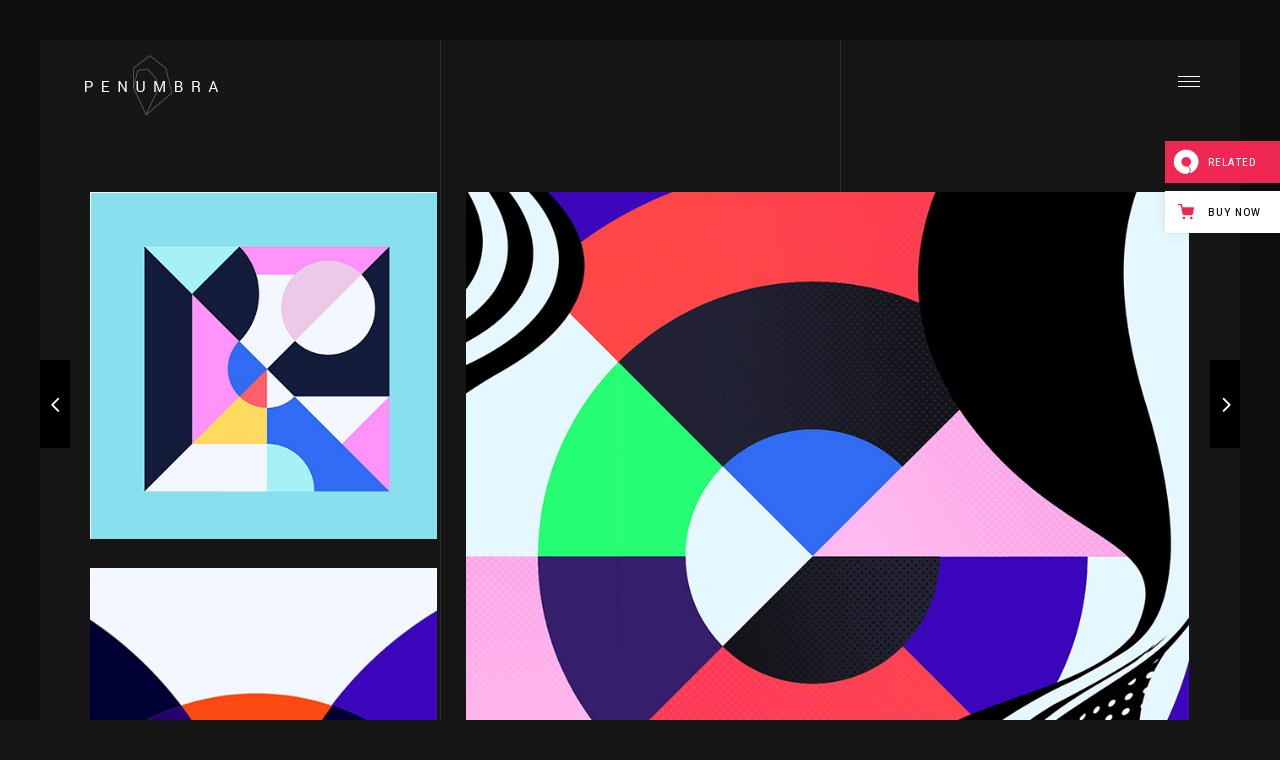

--- FILE ---
content_type: text/html; charset=UTF-8
request_url: https://penumbra.qodeinteractive.com/portfolio-item/award-winning-design-agency/
body_size: 18048
content:
<!DOCTYPE html>
<html lang="en-US">
<head>
				
			<meta property="og:url" content="https://penumbra.qodeinteractive.com/portfolio-item/award-winning-design-agency/"/>
			<meta property="og:type" content="article"/>
			<meta property="og:title" content="Award winning design agency"/>
			<meta property="og:description" content="A Contemporary Multi-Concept Portfolio"/>
			<meta property="og:image" content=""/>
		
				
		<meta charset="UTF-8"/>
		<link rel="profile" href="https://gmpg.org/xfn/11" />
			
				<meta name="viewport" content="width=device-width,initial-scale=1,user-scalable=yes">
		<title>Award winning design agency &#8211; Penumbra</title>
<meta name='robots' content='max-image-preview:large' />

<!-- Google Tag Manager for WordPress by gtm4wp.com -->
<script data-cfasync="false" data-pagespeed-no-defer>
	var gtm4wp_datalayer_name = "dataLayer";
	var dataLayer = dataLayer || [];
</script>
<!-- End Google Tag Manager for WordPress by gtm4wp.com --><link rel='dns-prefetch' href='//export.qodethemes.com' />
<link rel='dns-prefetch' href='//maps.googleapis.com' />
<link rel='dns-prefetch' href='//static.zdassets.com' />
<link rel='dns-prefetch' href='//fonts.googleapis.com' />
<link rel='dns-prefetch' href='//s.w.org' />
<link rel="alternate" type="application/rss+xml" title="Penumbra &raquo; Feed" href="https://penumbra.qodeinteractive.com/feed/" />
<link rel="alternate" type="application/rss+xml" title="Penumbra &raquo; Comments Feed" href="https://penumbra.qodeinteractive.com/comments/feed/" />
<link rel="alternate" type="application/rss+xml" title="Penumbra &raquo; Award winning design agency Comments Feed" href="https://penumbra.qodeinteractive.com/portfolio-item/award-winning-design-agency/feed/" />
<script type="text/javascript">
window._wpemojiSettings = {"baseUrl":"https:\/\/s.w.org\/images\/core\/emoji\/14.0.0\/72x72\/","ext":".png","svgUrl":"https:\/\/s.w.org\/images\/core\/emoji\/14.0.0\/svg\/","svgExt":".svg","source":{"concatemoji":"https:\/\/penumbra.qodeinteractive.com\/wp-includes\/js\/wp-emoji-release.min.js?ver=6.0.11"}};
/*! This file is auto-generated */
!function(e,a,t){var n,r,o,i=a.createElement("canvas"),p=i.getContext&&i.getContext("2d");function s(e,t){var a=String.fromCharCode,e=(p.clearRect(0,0,i.width,i.height),p.fillText(a.apply(this,e),0,0),i.toDataURL());return p.clearRect(0,0,i.width,i.height),p.fillText(a.apply(this,t),0,0),e===i.toDataURL()}function c(e){var t=a.createElement("script");t.src=e,t.defer=t.type="text/javascript",a.getElementsByTagName("head")[0].appendChild(t)}for(o=Array("flag","emoji"),t.supports={everything:!0,everythingExceptFlag:!0},r=0;r<o.length;r++)t.supports[o[r]]=function(e){if(!p||!p.fillText)return!1;switch(p.textBaseline="top",p.font="600 32px Arial",e){case"flag":return s([127987,65039,8205,9895,65039],[127987,65039,8203,9895,65039])?!1:!s([55356,56826,55356,56819],[55356,56826,8203,55356,56819])&&!s([55356,57332,56128,56423,56128,56418,56128,56421,56128,56430,56128,56423,56128,56447],[55356,57332,8203,56128,56423,8203,56128,56418,8203,56128,56421,8203,56128,56430,8203,56128,56423,8203,56128,56447]);case"emoji":return!s([129777,127995,8205,129778,127999],[129777,127995,8203,129778,127999])}return!1}(o[r]),t.supports.everything=t.supports.everything&&t.supports[o[r]],"flag"!==o[r]&&(t.supports.everythingExceptFlag=t.supports.everythingExceptFlag&&t.supports[o[r]]);t.supports.everythingExceptFlag=t.supports.everythingExceptFlag&&!t.supports.flag,t.DOMReady=!1,t.readyCallback=function(){t.DOMReady=!0},t.supports.everything||(n=function(){t.readyCallback()},a.addEventListener?(a.addEventListener("DOMContentLoaded",n,!1),e.addEventListener("load",n,!1)):(e.attachEvent("onload",n),a.attachEvent("onreadystatechange",function(){"complete"===a.readyState&&t.readyCallback()})),(e=t.source||{}).concatemoji?c(e.concatemoji):e.wpemoji&&e.twemoji&&(c(e.twemoji),c(e.wpemoji)))}(window,document,window._wpemojiSettings);
</script>
<style type="text/css">
img.wp-smiley,
img.emoji {
	display: inline !important;
	border: none !important;
	box-shadow: none !important;
	height: 1em !important;
	width: 1em !important;
	margin: 0 0.07em !important;
	vertical-align: -0.1em !important;
	background: none !important;
	padding: 0 !important;
}
</style>
	<link rel='stylesheet' id='wp-block-library-css'  href='https://penumbra.qodeinteractive.com/wp-includes/css/dist/block-library/style.min.css?ver=6.0.11' type='text/css' media='all' />
<link rel='stylesheet' id='wc-blocks-vendors-style-css'  href='https://penumbra.qodeinteractive.com/wp-content/plugins/woocommerce/packages/woocommerce-blocks/build/wc-blocks-vendors-style.css?ver=8.5.1' type='text/css' media='all' />
<link rel='stylesheet' id='wc-blocks-style-css'  href='https://penumbra.qodeinteractive.com/wp-content/plugins/woocommerce/packages/woocommerce-blocks/build/wc-blocks-style.css?ver=8.5.1' type='text/css' media='all' />
<style id='global-styles-inline-css' type='text/css'>
body{--wp--preset--color--black: #000000;--wp--preset--color--cyan-bluish-gray: #abb8c3;--wp--preset--color--white: #ffffff;--wp--preset--color--pale-pink: #f78da7;--wp--preset--color--vivid-red: #cf2e2e;--wp--preset--color--luminous-vivid-orange: #ff6900;--wp--preset--color--luminous-vivid-amber: #fcb900;--wp--preset--color--light-green-cyan: #7bdcb5;--wp--preset--color--vivid-green-cyan: #00d084;--wp--preset--color--pale-cyan-blue: #8ed1fc;--wp--preset--color--vivid-cyan-blue: #0693e3;--wp--preset--color--vivid-purple: #9b51e0;--wp--preset--gradient--vivid-cyan-blue-to-vivid-purple: linear-gradient(135deg,rgba(6,147,227,1) 0%,rgb(155,81,224) 100%);--wp--preset--gradient--light-green-cyan-to-vivid-green-cyan: linear-gradient(135deg,rgb(122,220,180) 0%,rgb(0,208,130) 100%);--wp--preset--gradient--luminous-vivid-amber-to-luminous-vivid-orange: linear-gradient(135deg,rgba(252,185,0,1) 0%,rgba(255,105,0,1) 100%);--wp--preset--gradient--luminous-vivid-orange-to-vivid-red: linear-gradient(135deg,rgba(255,105,0,1) 0%,rgb(207,46,46) 100%);--wp--preset--gradient--very-light-gray-to-cyan-bluish-gray: linear-gradient(135deg,rgb(238,238,238) 0%,rgb(169,184,195) 100%);--wp--preset--gradient--cool-to-warm-spectrum: linear-gradient(135deg,rgb(74,234,220) 0%,rgb(151,120,209) 20%,rgb(207,42,186) 40%,rgb(238,44,130) 60%,rgb(251,105,98) 80%,rgb(254,248,76) 100%);--wp--preset--gradient--blush-light-purple: linear-gradient(135deg,rgb(255,206,236) 0%,rgb(152,150,240) 100%);--wp--preset--gradient--blush-bordeaux: linear-gradient(135deg,rgb(254,205,165) 0%,rgb(254,45,45) 50%,rgb(107,0,62) 100%);--wp--preset--gradient--luminous-dusk: linear-gradient(135deg,rgb(255,203,112) 0%,rgb(199,81,192) 50%,rgb(65,88,208) 100%);--wp--preset--gradient--pale-ocean: linear-gradient(135deg,rgb(255,245,203) 0%,rgb(182,227,212) 50%,rgb(51,167,181) 100%);--wp--preset--gradient--electric-grass: linear-gradient(135deg,rgb(202,248,128) 0%,rgb(113,206,126) 100%);--wp--preset--gradient--midnight: linear-gradient(135deg,rgb(2,3,129) 0%,rgb(40,116,252) 100%);--wp--preset--duotone--dark-grayscale: url('#wp-duotone-dark-grayscale');--wp--preset--duotone--grayscale: url('#wp-duotone-grayscale');--wp--preset--duotone--purple-yellow: url('#wp-duotone-purple-yellow');--wp--preset--duotone--blue-red: url('#wp-duotone-blue-red');--wp--preset--duotone--midnight: url('#wp-duotone-midnight');--wp--preset--duotone--magenta-yellow: url('#wp-duotone-magenta-yellow');--wp--preset--duotone--purple-green: url('#wp-duotone-purple-green');--wp--preset--duotone--blue-orange: url('#wp-duotone-blue-orange');--wp--preset--font-size--small: 13px;--wp--preset--font-size--medium: 20px;--wp--preset--font-size--large: 36px;--wp--preset--font-size--x-large: 42px;}.has-black-color{color: var(--wp--preset--color--black) !important;}.has-cyan-bluish-gray-color{color: var(--wp--preset--color--cyan-bluish-gray) !important;}.has-white-color{color: var(--wp--preset--color--white) !important;}.has-pale-pink-color{color: var(--wp--preset--color--pale-pink) !important;}.has-vivid-red-color{color: var(--wp--preset--color--vivid-red) !important;}.has-luminous-vivid-orange-color{color: var(--wp--preset--color--luminous-vivid-orange) !important;}.has-luminous-vivid-amber-color{color: var(--wp--preset--color--luminous-vivid-amber) !important;}.has-light-green-cyan-color{color: var(--wp--preset--color--light-green-cyan) !important;}.has-vivid-green-cyan-color{color: var(--wp--preset--color--vivid-green-cyan) !important;}.has-pale-cyan-blue-color{color: var(--wp--preset--color--pale-cyan-blue) !important;}.has-vivid-cyan-blue-color{color: var(--wp--preset--color--vivid-cyan-blue) !important;}.has-vivid-purple-color{color: var(--wp--preset--color--vivid-purple) !important;}.has-black-background-color{background-color: var(--wp--preset--color--black) !important;}.has-cyan-bluish-gray-background-color{background-color: var(--wp--preset--color--cyan-bluish-gray) !important;}.has-white-background-color{background-color: var(--wp--preset--color--white) !important;}.has-pale-pink-background-color{background-color: var(--wp--preset--color--pale-pink) !important;}.has-vivid-red-background-color{background-color: var(--wp--preset--color--vivid-red) !important;}.has-luminous-vivid-orange-background-color{background-color: var(--wp--preset--color--luminous-vivid-orange) !important;}.has-luminous-vivid-amber-background-color{background-color: var(--wp--preset--color--luminous-vivid-amber) !important;}.has-light-green-cyan-background-color{background-color: var(--wp--preset--color--light-green-cyan) !important;}.has-vivid-green-cyan-background-color{background-color: var(--wp--preset--color--vivid-green-cyan) !important;}.has-pale-cyan-blue-background-color{background-color: var(--wp--preset--color--pale-cyan-blue) !important;}.has-vivid-cyan-blue-background-color{background-color: var(--wp--preset--color--vivid-cyan-blue) !important;}.has-vivid-purple-background-color{background-color: var(--wp--preset--color--vivid-purple) !important;}.has-black-border-color{border-color: var(--wp--preset--color--black) !important;}.has-cyan-bluish-gray-border-color{border-color: var(--wp--preset--color--cyan-bluish-gray) !important;}.has-white-border-color{border-color: var(--wp--preset--color--white) !important;}.has-pale-pink-border-color{border-color: var(--wp--preset--color--pale-pink) !important;}.has-vivid-red-border-color{border-color: var(--wp--preset--color--vivid-red) !important;}.has-luminous-vivid-orange-border-color{border-color: var(--wp--preset--color--luminous-vivid-orange) !important;}.has-luminous-vivid-amber-border-color{border-color: var(--wp--preset--color--luminous-vivid-amber) !important;}.has-light-green-cyan-border-color{border-color: var(--wp--preset--color--light-green-cyan) !important;}.has-vivid-green-cyan-border-color{border-color: var(--wp--preset--color--vivid-green-cyan) !important;}.has-pale-cyan-blue-border-color{border-color: var(--wp--preset--color--pale-cyan-blue) !important;}.has-vivid-cyan-blue-border-color{border-color: var(--wp--preset--color--vivid-cyan-blue) !important;}.has-vivid-purple-border-color{border-color: var(--wp--preset--color--vivid-purple) !important;}.has-vivid-cyan-blue-to-vivid-purple-gradient-background{background: var(--wp--preset--gradient--vivid-cyan-blue-to-vivid-purple) !important;}.has-light-green-cyan-to-vivid-green-cyan-gradient-background{background: var(--wp--preset--gradient--light-green-cyan-to-vivid-green-cyan) !important;}.has-luminous-vivid-amber-to-luminous-vivid-orange-gradient-background{background: var(--wp--preset--gradient--luminous-vivid-amber-to-luminous-vivid-orange) !important;}.has-luminous-vivid-orange-to-vivid-red-gradient-background{background: var(--wp--preset--gradient--luminous-vivid-orange-to-vivid-red) !important;}.has-very-light-gray-to-cyan-bluish-gray-gradient-background{background: var(--wp--preset--gradient--very-light-gray-to-cyan-bluish-gray) !important;}.has-cool-to-warm-spectrum-gradient-background{background: var(--wp--preset--gradient--cool-to-warm-spectrum) !important;}.has-blush-light-purple-gradient-background{background: var(--wp--preset--gradient--blush-light-purple) !important;}.has-blush-bordeaux-gradient-background{background: var(--wp--preset--gradient--blush-bordeaux) !important;}.has-luminous-dusk-gradient-background{background: var(--wp--preset--gradient--luminous-dusk) !important;}.has-pale-ocean-gradient-background{background: var(--wp--preset--gradient--pale-ocean) !important;}.has-electric-grass-gradient-background{background: var(--wp--preset--gradient--electric-grass) !important;}.has-midnight-gradient-background{background: var(--wp--preset--gradient--midnight) !important;}.has-small-font-size{font-size: var(--wp--preset--font-size--small) !important;}.has-medium-font-size{font-size: var(--wp--preset--font-size--medium) !important;}.has-large-font-size{font-size: var(--wp--preset--font-size--large) !important;}.has-x-large-font-size{font-size: var(--wp--preset--font-size--x-large) !important;}
</style>
<link rel='stylesheet' id='titan-adminbar-styles-css'  href='https://penumbra.qodeinteractive.com/wp-content/plugins/anti-spam/assets/css/admin-bar.css?ver=7.3.3' type='text/css' media='all' />
<link rel='stylesheet' id='contact-form-7-css'  href='https://penumbra.qodeinteractive.com/wp-content/plugins/contact-form-7/includes/css/styles.css?ver=5.6.4' type='text/css' media='all' />
<link rel='stylesheet' id='rabbit_css-css'  href='https://export.qodethemes.com/_toolbar/assets/css/rbt-modules.css?ver=6.0.11' type='text/css' media='all' />
<style id='woocommerce-inline-inline-css' type='text/css'>
.woocommerce form .form-row .required { visibility: visible; }
</style>
<link rel='stylesheet' id='penumbra-edge-default-style-css'  href='https://penumbra.qodeinteractive.com/wp-content/themes/penumbrawp/style.css?ver=6.0.11' type='text/css' media='all' />
<link rel='stylesheet' id='penumbra-edge-modules-css'  href='https://penumbra.qodeinteractive.com/wp-content/themes/penumbrawp/assets/css/modules.min.css?ver=6.0.11' type='text/css' media='all' />
<link rel='stylesheet' id='edgtf-font-awesome-css'  href='https://penumbra.qodeinteractive.com/wp-content/themes/penumbrawp/assets/css/font-awesome/css/font-awesome.min.css?ver=6.0.11' type='text/css' media='all' />
<link rel='stylesheet' id='edgtf-font-elegant-css'  href='https://penumbra.qodeinteractive.com/wp-content/themes/penumbrawp/assets/css/elegant-icons/style.min.css?ver=6.0.11' type='text/css' media='all' />
<link rel='stylesheet' id='edgtf-ion-icons-css'  href='https://penumbra.qodeinteractive.com/wp-content/themes/penumbrawp/assets/css/ion-icons/css/ionicons.min.css?ver=6.0.11' type='text/css' media='all' />
<link rel='stylesheet' id='edgtf-linea-icons-css'  href='https://penumbra.qodeinteractive.com/wp-content/themes/penumbrawp/assets/css/linea-icons/style.css?ver=6.0.11' type='text/css' media='all' />
<link rel='stylesheet' id='edgtf-linear-icons-css'  href='https://penumbra.qodeinteractive.com/wp-content/themes/penumbrawp/assets/css/linear-icons/style.css?ver=6.0.11' type='text/css' media='all' />
<link rel='stylesheet' id='edgtf-simple-line-icons-css'  href='https://penumbra.qodeinteractive.com/wp-content/themes/penumbrawp/assets/css/simple-line-icons/simple-line-icons.css?ver=6.0.11' type='text/css' media='all' />
<link rel='stylesheet' id='edgtf-dripicons-css'  href='https://penumbra.qodeinteractive.com/wp-content/themes/penumbrawp/assets/css/dripicons/dripicons.css?ver=6.0.11' type='text/css' media='all' />
<link rel='stylesheet' id='mediaelement-css'  href='https://penumbra.qodeinteractive.com/wp-includes/js/mediaelement/mediaelementplayer-legacy.min.css?ver=4.2.16' type='text/css' media='all' />
<link rel='stylesheet' id='wp-mediaelement-css'  href='https://penumbra.qodeinteractive.com/wp-includes/js/mediaelement/wp-mediaelement.min.css?ver=6.0.11' type='text/css' media='all' />
<link rel='stylesheet' id='penumbra-edge-woo-css'  href='https://penumbra.qodeinteractive.com/wp-content/themes/penumbrawp/assets/css/woocommerce.min.css?ver=6.0.11' type='text/css' media='all' />
<style id='penumbra-edge-woo-inline-css' type='text/css'>
/* generated in /home/qodeinteractive/penumbra/public_html/wp-content/themes/penumbrawp/framework/admin/options/general/map.php penumbra_edge_page_general_style function */
.postid-581.edgtf-boxed .edgtf-wrapper { background-attachment: fixed;}

/* generated in /home/qodeinteractive/penumbra/public_html/wp-content/themes/penumbrawp/framework/admin/options/general/map.php penumbra_edge_page_general_style function */
.postid-581.edgtf-paspartu-enabled .edgtf-wrapper { background-color: #0e0e0e;padding: 40px;}

/* generated in /home/qodeinteractive/penumbra/public_html/wp-content/themes/penumbrawp/framework/admin/options/general/map.php penumbra_edge_page_general_style function */
.postid-581.edgtf-paspartu-enabled.edgtf-header-vertical .edgtf-vertical-area-background { left: 40px;}

@media only screen and (max-width: 768px) {/* generated in /home/qodeinteractive/penumbra/public_html/wp-content/themes/penumbrawp/framework/admin/options/general/map.php penumbra_edge_page_general_style function */
.postid-581.edgtf-paspartu-enabled .edgtf-wrapper { padding: 15px;}

}/* generated in /home/qodeinteractive/penumbra/public_html/wp-content/themes/penumbrawp/framework/modules/header/helper-functions.php penumbra_edge_header_area_style function */
.postid-581 .edgtf-page-header .edgtf-menu-area { background-color: rgba(255, 255, 255, 0);}


</style>
<link rel='stylesheet' id='penumbra-edge-modules-responsive-css'  href='https://penumbra.qodeinteractive.com/wp-content/themes/penumbrawp/assets/css/modules-responsive.min.css?ver=6.0.11' type='text/css' media='all' />
<link rel='stylesheet' id='penumbra-edge-woo-responsive-css'  href='https://penumbra.qodeinteractive.com/wp-content/themes/penumbrawp/assets/css/woocommerce-responsive.min.css?ver=6.0.11' type='text/css' media='all' />
<link rel='stylesheet' id='penumbra-edge-google-fonts-css'  href='https://fonts.googleapis.com/css?family=Open+Sans%3A300%2C400%2C700%7CPlayfair+Display%3A300%2C400%2C700%7CRoboto%3A300%2C400%2C700&#038;subset=latin-ext&#038;ver=1.0.0' type='text/css' media='all' />
<link rel='stylesheet' id='js_composer_front-css'  href='https://penumbra.qodeinteractive.com/wp-content/plugins/js_composer/assets/css/js_composer.min.css?ver=6.10.0' type='text/css' media='all' />
<link rel='stylesheet' id='qode-zendesk-chat-css'  href='https://penumbra.qodeinteractive.com/wp-content/plugins/qode-zendesk-chat//assets/main.css?ver=6.0.11' type='text/css' media='all' />
<script type='text/javascript' src='https://penumbra.qodeinteractive.com/wp-includes/js/jquery/jquery.min.js?ver=3.6.0' id='jquery-core-js'></script>
<script type='text/javascript' src='https://penumbra.qodeinteractive.com/wp-includes/js/jquery/jquery-migrate.min.js?ver=3.3.2' id='jquery-migrate-js'></script>
<script type='text/javascript' src='https://penumbra.qodeinteractive.com/wp-content/plugins/revslider/public/assets/js/rbtools.min.js?ver=6.6.5' async id='tp-tools-js'></script>
<script type='text/javascript' src='https://penumbra.qodeinteractive.com/wp-content/plugins/revslider/public/assets/js/rs6.min.js?ver=6.6.5' async id='revmin-js'></script>
<script type='text/javascript' src='https://penumbra.qodeinteractive.com/wp-content/plugins/woocommerce/assets/js/jquery-blockui/jquery.blockUI.min.js?ver=2.7.0-wc.7.0.0' id='jquery-blockui-js'></script>
<script type='text/javascript' id='wc-add-to-cart-js-extra'>
/* <![CDATA[ */
var wc_add_to_cart_params = {"ajax_url":"\/wp-admin\/admin-ajax.php","wc_ajax_url":"\/?wc-ajax=%%endpoint%%","i18n_view_cart":"View cart","cart_url":"https:\/\/penumbra.qodeinteractive.com\/cart\/","is_cart":"","cart_redirect_after_add":"no"};
/* ]]> */
</script>
<script type='text/javascript' src='https://penumbra.qodeinteractive.com/wp-content/plugins/woocommerce/assets/js/frontend/add-to-cart.min.js?ver=7.0.0' id='wc-add-to-cart-js'></script>
<script type='text/javascript' src='https://penumbra.qodeinteractive.com/wp-content/plugins/js_composer/assets/js/vendors/woocommerce-add-to-cart.js?ver=6.10.0' id='vc_woocommerce-add-to-cart-js-js'></script>
<link rel="https://api.w.org/" href="https://penumbra.qodeinteractive.com/wp-json/" /><link rel="EditURI" type="application/rsd+xml" title="RSD" href="https://penumbra.qodeinteractive.com/xmlrpc.php?rsd" />
<link rel="wlwmanifest" type="application/wlwmanifest+xml" href="https://penumbra.qodeinteractive.com/wp-includes/wlwmanifest.xml" /> 
<meta name="generator" content="WordPress 6.0.11" />
<meta name="generator" content="WooCommerce 7.0.0" />
<link rel="canonical" href="https://penumbra.qodeinteractive.com/portfolio-item/award-winning-design-agency/" />
<link rel='shortlink' href='https://penumbra.qodeinteractive.com/?p=581' />
<link rel="alternate" type="application/json+oembed" href="https://penumbra.qodeinteractive.com/wp-json/oembed/1.0/embed?url=https%3A%2F%2Fpenumbra.qodeinteractive.com%2Fportfolio-item%2Faward-winning-design-agency%2F" />
<link rel="alternate" type="text/xml+oembed" href="https://penumbra.qodeinteractive.com/wp-json/oembed/1.0/embed?url=https%3A%2F%2Fpenumbra.qodeinteractive.com%2Fportfolio-item%2Faward-winning-design-agency%2F&#038;format=xml" />
<script type="text/javascript">
(function(url){
	if(/(?:Chrome\/26\.0\.1410\.63 Safari\/537\.31|WordfenceTestMonBot)/.test(navigator.userAgent)){ return; }
	var addEvent = function(evt, handler) {
		if (window.addEventListener) {
			document.addEventListener(evt, handler, false);
		} else if (window.attachEvent) {
			document.attachEvent('on' + evt, handler);
		}
	};
	var removeEvent = function(evt, handler) {
		if (window.removeEventListener) {
			document.removeEventListener(evt, handler, false);
		} else if (window.detachEvent) {
			document.detachEvent('on' + evt, handler);
		}
	};
	var evts = 'contextmenu dblclick drag dragend dragenter dragleave dragover dragstart drop keydown keypress keyup mousedown mousemove mouseout mouseover mouseup mousewheel scroll'.split(' ');
	var logHuman = function() {
		if (window.wfLogHumanRan) { return; }
		window.wfLogHumanRan = true;
		var wfscr = document.createElement('script');
		wfscr.type = 'text/javascript';
		wfscr.async = true;
		wfscr.src = url + '&r=' + Math.random();
		(document.getElementsByTagName('head')[0]||document.getElementsByTagName('body')[0]).appendChild(wfscr);
		for (var i = 0; i < evts.length; i++) {
			removeEvent(evts[i], logHuman);
		}
	};
	for (var i = 0; i < evts.length; i++) {
		addEvent(evts[i], logHuman);
	}
})('//penumbra.qodeinteractive.com/?wordfence_lh=1&hid=28798A8FC81B437B6D70F14D544B16E5');
</script>
<!-- Google Tag Manager for WordPress by gtm4wp.com -->
<!-- GTM Container placement set to footer -->
<script data-cfasync="false" data-pagespeed-no-defer>
	var dataLayer_content = {"pagePostType":"portfolio-item","pagePostType2":"single-portfolio-item","pagePostAuthor":"admin"};
	dataLayer.push( dataLayer_content );
</script>
<script data-cfasync="false">
(function(w,d,s,l,i){w[l]=w[l]||[];w[l].push({'gtm.start':
new Date().getTime(),event:'gtm.js'});var f=d.getElementsByTagName(s)[0],
j=d.createElement(s),dl=l!='dataLayer'?'&l='+l:'';j.async=true;j.src=
'//www.googletagmanager.com/gtm.'+'js?id='+i+dl;f.parentNode.insertBefore(j,f);
})(window,document,'script','dataLayer','GTM-5T772QJ');
</script>
<!-- End Google Tag Manager -->
<!-- End Google Tag Manager for WordPress by gtm4wp.com -->	<noscript><style>.woocommerce-product-gallery{ opacity: 1 !important; }</style></noscript>
	<meta name="generator" content="Powered by WPBakery Page Builder - drag and drop page builder for WordPress."/>
<meta name="generator" content="Powered by Slider Revolution 6.6.5 - responsive, Mobile-Friendly Slider Plugin for WordPress with comfortable drag and drop interface." />
<link rel="icon" href="https://penumbra.qodeinteractive.com/wp-content/uploads/2017/11/cropped-favicon-1-150x150.png" sizes="32x32" />
<link rel="icon" href="https://penumbra.qodeinteractive.com/wp-content/uploads/2017/11/cropped-favicon-1-300x300.png" sizes="192x192" />
<link rel="apple-touch-icon" href="https://penumbra.qodeinteractive.com/wp-content/uploads/2017/11/cropped-favicon-1-180x180.png" />
<meta name="msapplication-TileImage" content="https://penumbra.qodeinteractive.com/wp-content/uploads/2017/11/cropped-favicon-1-300x300.png" />
<script>function setREVStartSize(e){
			//window.requestAnimationFrame(function() {
				window.RSIW = window.RSIW===undefined ? window.innerWidth : window.RSIW;
				window.RSIH = window.RSIH===undefined ? window.innerHeight : window.RSIH;
				try {
					var pw = document.getElementById(e.c).parentNode.offsetWidth,
						newh;
					pw = pw===0 || isNaN(pw) || (e.l=="fullwidth" || e.layout=="fullwidth") ? window.RSIW : pw;
					e.tabw = e.tabw===undefined ? 0 : parseInt(e.tabw);
					e.thumbw = e.thumbw===undefined ? 0 : parseInt(e.thumbw);
					e.tabh = e.tabh===undefined ? 0 : parseInt(e.tabh);
					e.thumbh = e.thumbh===undefined ? 0 : parseInt(e.thumbh);
					e.tabhide = e.tabhide===undefined ? 0 : parseInt(e.tabhide);
					e.thumbhide = e.thumbhide===undefined ? 0 : parseInt(e.thumbhide);
					e.mh = e.mh===undefined || e.mh=="" || e.mh==="auto" ? 0 : parseInt(e.mh,0);
					if(e.layout==="fullscreen" || e.l==="fullscreen")
						newh = Math.max(e.mh,window.RSIH);
					else{
						e.gw = Array.isArray(e.gw) ? e.gw : [e.gw];
						for (var i in e.rl) if (e.gw[i]===undefined || e.gw[i]===0) e.gw[i] = e.gw[i-1];
						e.gh = e.el===undefined || e.el==="" || (Array.isArray(e.el) && e.el.length==0)? e.gh : e.el;
						e.gh = Array.isArray(e.gh) ? e.gh : [e.gh];
						for (var i in e.rl) if (e.gh[i]===undefined || e.gh[i]===0) e.gh[i] = e.gh[i-1];
											
						var nl = new Array(e.rl.length),
							ix = 0,
							sl;
						e.tabw = e.tabhide>=pw ? 0 : e.tabw;
						e.thumbw = e.thumbhide>=pw ? 0 : e.thumbw;
						e.tabh = e.tabhide>=pw ? 0 : e.tabh;
						e.thumbh = e.thumbhide>=pw ? 0 : e.thumbh;
						for (var i in e.rl) nl[i] = e.rl[i]<window.RSIW ? 0 : e.rl[i];
						sl = nl[0];
						for (var i in nl) if (sl>nl[i] && nl[i]>0) { sl = nl[i]; ix=i;}
						var m = pw>(e.gw[ix]+e.tabw+e.thumbw) ? 1 : (pw-(e.tabw+e.thumbw)) / (e.gw[ix]);
						newh =  (e.gh[ix] * m) + (e.tabh + e.thumbh);
					}
					var el = document.getElementById(e.c);
					if (el!==null && el) el.style.height = newh+"px";
					el = document.getElementById(e.c+"_wrapper");
					if (el!==null && el) {
						el.style.height = newh+"px";
						el.style.display = "block";
					}
				} catch(e){
					console.log("Failure at Presize of Slider:" + e)
				}
			//});
		  };</script>
		<style type="text/css" id="wp-custom-css">
			/*
You can add your own CSS here.

Click the help icon above to learn more.
*/
@media only screen and (max-width: 680px) {
	#edgtf-back-to-top {
		display: none;
	}
}
@media only screen and (max-width: 400px) {
	.edgtf-landing-button .edgtf-btn {
		margin: 0 0 30px 0 !important;
	}
}

@media (min-width: 1921px) {
   .edgtf-title-holder.edgtf-bg-parallax {
        background-size: cover;
   }
}		</style>
		<noscript><style> .wpb_animate_when_almost_visible { opacity: 1; }</style></noscript></head>
<body class="portfolio-item-template-default single single-portfolio-item postid-581 theme-penumbrawp edgt-core-1.3 woocommerce-no-js penumbrawp-ver-1.7 edgtf-paspartu-enabled edgtf-grid-1300 edgtf-theme-dark-skin edgtf-follow-portfolio-info edgtf-sticky-header-on-scroll-down-up edgtf-dropdown-animate-height edgtf-header-expanding edgtf-menu-area-shadow-disable edgtf-menu-area-in-grid-shadow-disable edgtf-menu-area-border-disable edgtf-menu-area-in-grid-border-disable edgtf-logo-area-border-disable edgtf-logo-area-in-grid-border-disable edgtf-header-vertical-shadow-disable edgtf-header-vertical-border-disable edgtf-side-menu-slide-from-right edgtf-woocommerce-columns-3 edgtf-woo-normal-space edgtf-woo-pl-info-below-image edgtf-woo-single-thumb-below-image edgtf-woo-single-has-pretty-photo edgtf-default-mobile-header edgtf-sticky-up-mobile-header edgtf-search-covers-header wpb-js-composer js-comp-ver-6.10.0 vc_responsive edgtf-header-transparent" itemscope itemtype="http://schema.org/WebPage">
	<section class="edgtf-side-menu">
	<div class="edgtf-close-side-menu-holder">
		<a class="edgtf-close-side-menu" href="#" target="_self">
			<span aria-hidden="true" class="edgtf-icon-linear-icons lnr lnr-cross " ></span>		</a>
	</div>
	<div id="media_image-5" class="widget edgtf-sidearea widget_media_image"><img width="119" height="54" src="https://penumbra.qodeinteractive.com/wp-content/uploads/2017/11/sidearea-logo.png" class="image wp-image-3301  attachment-full size-full" alt="g" loading="lazy" style="max-width: 100%; height: auto;" /></div><div id="text-8" class="widget edgtf-sidearea widget_text">			<div class="textwidget"><p>Lorem ipsum dolor sit amet, consectetur adipiscing elit. Nunc odio purus, tempus non condimentum eget, vestibulum.</p>
</div>
		</div><div id="custom_html-2" class="widget_text widget edgtf-sidearea widget_custom_html"><div class="textwidget custom-html-widget"><span style="color: #777; font-size: 11px; letter-spacing: 3.5px; line-height: 37px; font-weight: 400;">FOLLOW</span>    <span class="edgtf-icon-shortcode edgtf-normal   " style="margin: 2px 11px 3px 22px" data-hover-color="#fff" data-color="#777">
                    <a itemprop="url" class="" href="https://www.facebook.com/QodeInteractive/" target="_blank" rel="noopener">
                    <i class="edgtf-icon-font-awesome fa fa-facebook edgtf-icon-element" style="color: #777;font-size:14px" ></i>                    </a>
            </span>
    <span class="edgtf-icon-shortcode edgtf-normal   " style="margin: 2px 11px 3px 0" data-hover-color="#fff" data-color="#777">
                    <a itemprop="url" class="" href="https://twitter.com/QodeInteractive" target="_blank" rel="noopener">
                    <i class="edgtf-icon-font-awesome fa fa-twitter edgtf-icon-element" style="color: #777;font-size:14px" ></i>                    </a>
            </span>
    <span class="edgtf-icon-shortcode edgtf-normal   " style="margin: 2px 11px 3px 0" data-hover-color="#fff" data-color="#777">
                    <a itemprop="url" class="" href="https://www.instagram.com/qodeinteractive/" target="_blank" rel="noopener">
                    <i class="edgtf-icon-font-awesome fa fa-instagram edgtf-icon-element" style="color: #777;font-size:14px" ></i>                    </a>
            </span>
    <span class="edgtf-icon-shortcode edgtf-normal   " style="margin: 2px 11px 3px 0" data-hover-color="#fff" data-color="#777">
                    <a itemprop="url" class="" href="https://www.behance.net/qodeinteractive" target="_blank" rel="noopener">
                    <i class="edgtf-icon-font-awesome fa fa-behance edgtf-icon-element" style="color: #777;font-size:14px" ></i>                    </a>
            </span>
    <span class="edgtf-icon-shortcode edgtf-normal   " style="margin: 2px 0px 3px 0" data-hover-color="#fff" data-color="#777">
                    <a itemprop="url" class="" href="https://dribbble.com/QodeInteractive" target="_blank" rel="noopener">
                    <i class="edgtf-icon-font-awesome fa fa-dribbble edgtf-icon-element" style="color: #777;font-size:14px" ></i>                    </a>
            </span>
</div></div></section>
    <div class="edgtf-wrapper">
        <div class="edgtf-wrapper-inner">
            
	<header class="edgtf-page-header">
					<div class="edgtf-menu-area">
													<div class="edgtf-vertical-align-containers">
						<div class="edgtf-position-left">
							<div class="edgtf-position-left-inner">
								

<div class="edgtf-logo-wrapper">
    <a itemprop="url" href="https://penumbra.qodeinteractive.com/" style="height: 61px;">
        <img itemprop="image" class="edgtf-normal-logo" src="https://penumbra.qodeinteractive.com/wp-content/uploads/2017/10/logo.png" width="268" height="122"  alt="logo"/>        <img itemprop="image" class="edgtf-dark-logo" src="https://penumbra.qodeinteractive.com/wp-content/uploads/2017/11/logo.png" width="268" height="122"  alt="dark logo"/>        <img itemprop="image" class="edgtf-light-logo" src="https://penumbra.qodeinteractive.com/wp-content/uploads/2017/10/logo.png" width="268" height="122"  alt="light logo"/>    </a>
</div>

							</div>
						</div>
						<div class="edgtf-position-right">
							<div class="edgtf-position-right-inner">
								
<nav class="edgtf-main-menu edgtf-drop-down edgtf-default-nav">
    <ul id="menu-main-menu-main-navigation-mobile-navigation" class="clearfix"><li id="nav-menu-item-51" class="menu-item menu-item-type-custom menu-item-object-custom menu-item-has-children  has_sub narrow"><a href="#" class=" no_link" onclick="JavaScript: return false;"><span class="item_outer"><span class="item_text">Home</span><i class="edgtf-menu-arrow fa fa-angle-down"></i></span></a>
<div class="second"><div class="inner"><ul>
	<li id="nav-menu-item-294" class="menu-item menu-item-type-post_type menu-item-object-page menu-item-home "><a href="https://penumbra.qodeinteractive.com/" class=""><span class="item_outer"><span class="item_text">Freelancer Home</span></span></a></li>
	<li id="nav-menu-item-685" class="menu-item menu-item-type-post_type menu-item-object-page "><a href="https://penumbra.qodeinteractive.com/case-study-slider/" class=""><span class="item_outer"><span class="item_text">Case Study Slider</span></span></a></li>
	<li id="nav-menu-item-738" class="menu-item menu-item-type-post_type menu-item-object-page "><a href="https://penumbra.qodeinteractive.com/linked-text-home/" class=""><span class="item_outer"><span class="item_text">Linked Text Home</span></span></a></li>
	<li id="nav-menu-item-295" class="menu-item menu-item-type-post_type menu-item-object-page "><a href="https://penumbra.qodeinteractive.com/parallax-portfolio/" class=""><span class="item_outer"><span class="item_text">Parallax Portfolio</span></span></a></li>
	<li id="nav-menu-item-628" class="menu-item menu-item-type-post_type menu-item-object-page "><a href="https://penumbra.qodeinteractive.com/portfolio-metro/" class=""><span class="item_outer"><span class="item_text">Portfolio Metro</span></span></a></li>
	<li id="nav-menu-item-568" class="menu-item menu-item-type-post_type menu-item-object-page "><a href="https://penumbra.qodeinteractive.com/interactive-links/" class=""><span class="item_outer"><span class="item_text">Interactive Links</span></span></a></li>
	<li id="nav-menu-item-873" class="menu-item menu-item-type-post_type menu-item-object-page "><a href="https://penumbra.qodeinteractive.com/slider-showcase/" class=""><span class="item_outer"><span class="item_text">Slider Showcase</span></span></a></li>
	<li id="nav-menu-item-453" class="menu-item menu-item-type-post_type menu-item-object-page "><a href="https://penumbra.qodeinteractive.com/gallery-home/" class=""><span class="item_outer"><span class="item_text">Gallery Home</span></span></a></li>
	<li id="nav-menu-item-296" class="menu-item menu-item-type-post_type menu-item-object-page "><a href="https://penumbra.qodeinteractive.com/one-page-home/" class=""><span class="item_outer"><span class="item_text">One-page Home</span></span></a></li>
	<li id="nav-menu-item-631" class="menu-item menu-item-type-post_type menu-item-object-page "><a href="https://penumbra.qodeinteractive.com/portfolio-pinterest/" class=""><span class="item_outer"><span class="item_text">Portfolio Pinterest</span></span></a></li>
	<li id="nav-menu-item-691" class="menu-item menu-item-type-post_type menu-item-object-page "><a href="https://penumbra.qodeinteractive.com/split-slider/" class=""><span class="item_outer"><span class="item_text">Split Slider</span></span></a></li>
	<li id="nav-menu-item-519" class="menu-item menu-item-type-post_type menu-item-object-page "><a href="https://penumbra.qodeinteractive.com/portfolio-masonry/" class=""><span class="item_outer"><span class="item_text">Portfolio Masonry</span></span></a></li>
	<li id="nav-menu-item-2808" class="menu-item menu-item-type-post_type menu-item-object-page "><a href="https://penumbra.qodeinteractive.com/landing/" class=""><span class="item_outer"><span class="item_text">Landing</span></span></a></li>
</ul></div></div>
</li>
<li id="nav-menu-item-53" class="menu-item menu-item-type-custom menu-item-object-custom menu-item-has-children  has_sub narrow"><a href="#" class=" no_link" onclick="JavaScript: return false;"><span class="item_outer"><span class="item_text">Pages</span><i class="edgtf-menu-arrow fa fa-angle-down"></i></span></a>
<div class="second"><div class="inner"><ul>
	<li id="nav-menu-item-888" class="menu-item menu-item-type-post_type menu-item-object-page "><a href="https://penumbra.qodeinteractive.com/about-us/" class=""><span class="item_outer"><span class="item_text">About Us</span></span></a></li>
	<li id="nav-menu-item-842" class="menu-item menu-item-type-post_type menu-item-object-page "><a href="https://penumbra.qodeinteractive.com/about-me/" class=""><span class="item_outer"><span class="item_text">About me</span></span></a></li>
	<li id="nav-menu-item-845" class="menu-item menu-item-type-post_type menu-item-object-page "><a href="https://penumbra.qodeinteractive.com/our-story/" class=""><span class="item_outer"><span class="item_text">Our Story</span></span></a></li>
	<li id="nav-menu-item-939" class="menu-item menu-item-type-post_type menu-item-object-page "><a href="https://penumbra.qodeinteractive.com/contact-us/" class=""><span class="item_outer"><span class="item_text">Contact Us</span></span></a></li>
	<li id="nav-menu-item-784" class="menu-item menu-item-type-custom menu-item-object-custom "><a href="https://penumbra.qodeinteractive.com/error-page" class=""><span class="item_outer"><span class="item_text">404 Error Page</span></span></a></li>
</ul></div></div>
</li>
<li id="nav-menu-item-56" class="menu-item menu-item-type-custom menu-item-object-custom menu-item-has-children  has_sub wide"><a href="#" class=" no_link" onclick="JavaScript: return false;"><span class="item_outer"><span class="item_text">Portfolio</span><i class="edgtf-menu-arrow fa fa-angle-down"></i></span></a>
<div class="second"><div class="inner"><ul>
	<li id="nav-menu-item-1198" class="menu-item menu-item-type-custom menu-item-object-custom menu-item-has-children sub"><a href="#" class=" no_link" onclick="JavaScript: return false;"><span class="item_outer"><span class="item_text">Portfolio Types</span></span></a>
	<ul>
		<li id="nav-menu-item-1221" class="menu-item menu-item-type-post_type menu-item-object-page "><a href="https://penumbra.qodeinteractive.com/portfolio/standard/" class=""><span class="item_outer"><span class="item_text">Standard</span></span></a></li>
		<li id="nav-menu-item-1305" class="menu-item menu-item-type-post_type menu-item-object-page "><a href="https://penumbra.qodeinteractive.com/portfolio/gallery/" class=""><span class="item_outer"><span class="item_text">Gallery</span></span></a></li>
		<li id="nav-menu-item-3133" class="menu-item menu-item-type-post_type menu-item-object-page "><a href="https://penumbra.qodeinteractive.com/portfolio/gallery-joined/" class=""><span class="item_outer"><span class="item_text">Gallery Joined</span></span></a></li>
		<li id="nav-menu-item-1357" class="menu-item menu-item-type-post_type menu-item-object-page "><a href="https://penumbra.qodeinteractive.com/portfolio/masonry/" class=""><span class="item_outer"><span class="item_text">Masonry</span></span></a></li>
		<li id="nav-menu-item-3132" class="menu-item menu-item-type-post_type menu-item-object-page "><a href="https://penumbra.qodeinteractive.com/portfolio/masonry-joined/" class=""><span class="item_outer"><span class="item_text">Masonry Joined</span></span></a></li>
		<li id="nav-menu-item-1393" class="menu-item menu-item-type-post_type menu-item-object-page "><a href="https://penumbra.qodeinteractive.com/portfolio/pinterest/" class=""><span class="item_outer"><span class="item_text">Pinterest</span></span></a></li>
		<li id="nav-menu-item-3144" class="menu-item menu-item-type-post_type menu-item-object-page "><a href="https://penumbra.qodeinteractive.com/portfolio-slider/" class=""><span class="item_outer"><span class="item_text">Portfolio Slider</span></span></a></li>
		<li id="nav-menu-item-2878" class="menu-item menu-item-type-post_type menu-item-object-page "><a href="https://penumbra.qodeinteractive.com/portfolio/hover-types/" class=""><span class="item_outer"><span class="item_text">Hover Types</span></span></a></li>
	</ul>
</li>
	<li id="nav-menu-item-1200" class="menu-item menu-item-type-custom menu-item-object-custom menu-item-has-children sub"><a href="#" class=" no_link" onclick="JavaScript: return false;"><span class="item_outer"><span class="item_text">Columns/Layouts</span></span></a>
	<ul>
		<li id="nav-menu-item-1211" class="menu-item menu-item-type-post_type menu-item-object-page "><a href="https://penumbra.qodeinteractive.com/portfolio/2-columns/" class=""><span class="item_outer"><span class="item_text">2 Columns</span></span></a></li>
		<li id="nav-menu-item-3170" class="menu-item menu-item-type-post_type menu-item-object-page "><a href="https://penumbra.qodeinteractive.com/portfolio/3-columns/" class=""><span class="item_outer"><span class="item_text">3 Columns</span></span></a></li>
		<li id="nav-menu-item-3171" class="menu-item menu-item-type-post_type menu-item-object-page "><a href="https://penumbra.qodeinteractive.com/portfolio/4-columns-wide/" class=""><span class="item_outer"><span class="item_text">4 Columns Wide</span></span></a></li>
		<li id="nav-menu-item-3195" class="menu-item menu-item-type-post_type menu-item-object-page "><a href="https://penumbra.qodeinteractive.com/portfolio/4-columns-joinedwide/" class=""><span class="item_outer"><span class="item_text">4 Columns Joined/Wide</span></span></a></li>
		<li id="nav-menu-item-1234" class="menu-item menu-item-type-post_type menu-item-object-page "><a href="https://penumbra.qodeinteractive.com/portfolio/5-columns-wide/" class=""><span class="item_outer"><span class="item_text">5 Columns Wide</span></span></a></li>
	</ul>
</li>
	<li id="nav-menu-item-1199" class="menu-item menu-item-type-custom menu-item-object-custom menu-item-has-children sub"><a href="#" class=" no_link" onclick="JavaScript: return false;"><span class="item_outer"><span class="item_text">Standard Single</span></span></a>
	<ul>
		<li id="nav-menu-item-361" class="menu-item menu-item-type-post_type menu-item-object-portfolio-item "><a href="https://penumbra.qodeinteractive.com/portfolio-item/vincent-schwenk-6/" class=""><span class="item_outer"><span class="item_text">Big Slider</span></span></a></li>
		<li id="nav-menu-item-393" class="menu-item menu-item-type-post_type menu-item-object-portfolio-item "><a href="https://penumbra.qodeinteractive.com/portfolio-item/for-the-artist/" class=""><span class="item_outer"><span class="item_text">Small Slider</span></span></a></li>
		<li id="nav-menu-item-362" class="menu-item menu-item-type-post_type menu-item-object-portfolio-item "><a href="https://penumbra.qodeinteractive.com/portfolio-item/black-linework/" class=""><span class="item_outer"><span class="item_text">Big Gallery</span></span></a></li>
		<li id="nav-menu-item-2890" class="menu-item menu-item-type-post_type menu-item-object-portfolio-item "><a href="https://penumbra.qodeinteractive.com/portfolio-item/design-tutorial/" class=""><span class="item_outer"><span class="item_text">Small Gallery</span></span></a></li>
		<li id="nav-menu-item-394" class="menu-item menu-item-type-post_type menu-item-object-portfolio-item "><a href="https://penumbra.qodeinteractive.com/portfolio-item/art-balance/" class=""><span class="item_outer"><span class="item_text">Small Masonry</span></span></a></li>
		<li id="nav-menu-item-3148" class="menu-item menu-item-type-post_type menu-item-object-portfolio-item "><a href="https://penumbra.qodeinteractive.com/portfolio-item/vincent-schwenk-3/" class=""><span class="item_outer"><span class="item_text">Small Images</span></span></a></li>
	</ul>
</li>
	<li id="nav-menu-item-1201" class="menu-item menu-item-type-custom menu-item-object-custom menu-item-has-children sub"><a href="#" class=" no_link" onclick="JavaScript: return false;"><span class="item_outer"><span class="item_text">Featured Single</span></span></a>
	<ul>
		<li id="nav-menu-item-117" class="menu-item menu-item-type-post_type menu-item-object-portfolio-item "><a href="https://penumbra.qodeinteractive.com/portfolio-item/magazine-10/" class=""><span class="item_outer"><span class="item_text">Portfolio Images</span></span></a></li>
		<li id="nav-menu-item-121" class="menu-item menu-item-type-post_type menu-item-object-portfolio-item "><a href="https://penumbra.qodeinteractive.com/portfolio-item/bram-vanhaeren-6/" class=""><span class="item_outer"><span class="item_text">Central Images</span></span></a></li>
		<li id="nav-menu-item-390" class="menu-item menu-item-type-post_type menu-item-object-portfolio-item "><a href="https://penumbra.qodeinteractive.com/portfolio-item/coal-4/" class=""><span class="item_outer"><span class="item_text">Custom Image  1</span></span></a></li>
		<li id="nav-menu-item-391" class="menu-item menu-item-type-post_type menu-item-object-portfolio-item "><a href="https://penumbra.qodeinteractive.com/portfolio-item/aaron-martinez-6/" class=""><span class="item_outer"><span class="item_text">Custom Image  2</span></span></a></li>
		<li id="nav-menu-item-392" class="menu-item menu-item-type-post_type menu-item-object-portfolio-item "><a href="https://penumbra.qodeinteractive.com/portfolio-item/mani-launsh-campain/" class=""><span class="item_outer"><span class="item_text">Custom Image  3</span></span></a></li>
		<li id="nav-menu-item-120" class="menu-item menu-item-type-post_type menu-item-object-portfolio-item "><a href="https://penumbra.qodeinteractive.com/portfolio-item/daniel-forero-paom-collab/" class=""><span class="item_outer"><span class="item_text">Masonry Bottom</span></span></a></li>
		<li id="nav-menu-item-115" class="menu-item menu-item-type-post_type menu-item-object-portfolio-item "><a href="https://penumbra.qodeinteractive.com/portfolio-item/jordi-pages/" class=""><span class="item_outer"><span class="item_text">Portfolio Masonry</span></span></a></li>
	</ul>
</li>
</ul></div></div>
</li>
<li id="nav-menu-item-434" class="menu-item menu-item-type-custom menu-item-object-custom menu-item-has-children  has_sub narrow"><a href="#" class=" no_link" onclick="JavaScript: return false;"><span class="item_outer"><span class="item_text">Blog</span><i class="edgtf-menu-arrow fa fa-angle-down"></i></span></a>
<div class="second"><div class="inner"><ul>
	<li id="nav-menu-item-1169" class="menu-item menu-item-type-post_type menu-item-object-page "><a href="https://penumbra.qodeinteractive.com/blog/masonry/" class=""><span class="item_outer"><span class="item_text">Masonry</span></span></a></li>
	<li id="nav-menu-item-2813" class="menu-item menu-item-type-custom menu-item-object-custom menu-item-has-children sub"><a href="#" class=""><span class="item_outer"><span class="item_text">Standard</span></span></a>
	<ul>
		<li id="nav-menu-item-1170" class="menu-item menu-item-type-post_type menu-item-object-page "><a href="https://penumbra.qodeinteractive.com/blog/right-sidebar/" class=""><span class="item_outer"><span class="item_text">Right Sidebar</span></span></a></li>
		<li id="nav-menu-item-2252" class="menu-item menu-item-type-post_type menu-item-object-page "><a href="https://penumbra.qodeinteractive.com/blog/left-sidebar/" class=""><span class="item_outer"><span class="item_text">Left Sidebar</span></span></a></li>
		<li id="nav-menu-item-2251" class="menu-item menu-item-type-post_type menu-item-object-page "><a href="https://penumbra.qodeinteractive.com/blog/without-sidebar/" class=""><span class="item_outer"><span class="item_text">Without Sidebar</span></span></a></li>
	</ul>
</li>
	<li id="nav-menu-item-1171" class="menu-item menu-item-type-custom menu-item-object-custom menu-item-has-children sub"><a href="#" class=""><span class="item_outer"><span class="item_text">Post Types</span></span></a>
	<ul>
		<li id="nav-menu-item-1177" class="menu-item menu-item-type-post_type menu-item-object-post "><a href="https://penumbra.qodeinteractive.com/conceptual-art-movement-and-examples/" class=""><span class="item_outer"><span class="item_text">Standard</span></span></a></li>
		<li id="nav-menu-item-1176" class="menu-item menu-item-type-post_type menu-item-object-post "><a href="https://penumbra.qodeinteractive.com/interview-photographer-mark-seliger/" class=""><span class="item_outer"><span class="item_text">Gallery</span></span></a></li>
		<li id="nav-menu-item-1175" class="menu-item menu-item-type-post_type menu-item-object-post "><a href="https://penumbra.qodeinteractive.com/in-pictures-and-in-words-by-katie/" class=""><span class="item_outer"><span class="item_text">Link</span></span></a></li>
		<li id="nav-menu-item-1174" class="menu-item menu-item-type-post_type menu-item-object-post "><a href="https://penumbra.qodeinteractive.com/new-awesome-design-inspiration/" class=""><span class="item_outer"><span class="item_text">Quote</span></span></a></li>
		<li id="nav-menu-item-1173" class="menu-item menu-item-type-post_type menu-item-object-post "><a href="https://penumbra.qodeinteractive.com/express-your-illustrations-and-art/" class=""><span class="item_outer"><span class="item_text">Video</span></span></a></li>
		<li id="nav-menu-item-1172" class="menu-item menu-item-type-post_type menu-item-object-post "><a href="https://penumbra.qodeinteractive.com/amazing-street-art-painting/" class=""><span class="item_outer"><span class="item_text">Audio</span></span></a></li>
	</ul>
</li>
</ul></div></div>
</li>
<li id="nav-menu-item-55" class="menu-item menu-item-type-custom menu-item-object-custom menu-item-has-children  has_sub narrow"><a href="#" class=" no_link" onclick="JavaScript: return false;"><span class="item_outer"><span class="item_text">Shop</span><i class="edgtf-menu-arrow fa fa-angle-down"></i></span></a>
<div class="second"><div class="inner"><ul>
	<li id="nav-menu-item-1636" class="menu-item menu-item-type-post_type menu-item-object-page "><a href="https://penumbra.qodeinteractive.com/shop-with-sidebar/" class=""><span class="item_outer"><span class="item_text">Product List</span></span></a></li>
	<li id="nav-menu-item-2338" class="menu-item menu-item-type-post_type menu-item-object-product "><a href="https://penumbra.qodeinteractive.com/product/nacho-grater/" class=""><span class="item_outer"><span class="item_text">Single Product</span></span></a></li>
	<li id="nav-menu-item-1375" class="menu-item menu-item-type-custom menu-item-object-custom menu-item-has-children sub"><a href="#" class=" no_link" onclick="JavaScript: return false;"><span class="item_outer"><span class="item_text">Shop Layouts</span></span></a>
	<ul>
		<li id="nav-menu-item-1635" class="menu-item menu-item-type-post_type menu-item-object-page "><a href="https://penumbra.qodeinteractive.com/shop-three-columns/" class=""><span class="item_outer"><span class="item_text">Three Columns</span></span></a></li>
		<li id="nav-menu-item-1634" class="menu-item menu-item-type-post_type menu-item-object-page "><a href="https://penumbra.qodeinteractive.com/shop-four-columns/" class=""><span class="item_outer"><span class="item_text">Four Columns</span></span></a></li>
		<li id="nav-menu-item-1633" class="menu-item menu-item-type-post_type menu-item-object-page "><a href="https://penumbra.qodeinteractive.com/shop-full-width/" class=""><span class="item_outer"><span class="item_text">Full Width</span></span></a></li>
	</ul>
</li>
	<li id="nav-menu-item-1370" class="menu-item menu-item-type-custom menu-item-object-custom menu-item-has-children sub"><a href="#" class=" no_link" onclick="JavaScript: return false;"><span class="item_outer"><span class="item_text">Shop Pages</span></span></a>
	<ul>
		<li id="nav-menu-item-1371" class="menu-item menu-item-type-post_type menu-item-object-page "><a href="https://penumbra.qodeinteractive.com/my-account/" class=""><span class="item_outer"><span class="item_text">My account</span></span></a></li>
		<li id="nav-menu-item-1372" class="menu-item menu-item-type-post_type menu-item-object-page "><a href="https://penumbra.qodeinteractive.com/cart/" class=""><span class="item_outer"><span class="item_text">Cart</span></span></a></li>
		<li id="nav-menu-item-1373" class="menu-item menu-item-type-post_type menu-item-object-page "><a href="https://penumbra.qodeinteractive.com/checkout/" class=""><span class="item_outer"><span class="item_text">Checkout</span></span></a></li>
	</ul>
</li>
</ul></div></div>
</li>
<li id="nav-menu-item-54" class="menu-item menu-item-type-custom menu-item-object-custom menu-item-has-children  has_sub wide"><a href="#" class=" no_link" onclick="JavaScript: return false;"><span class="item_outer"><span class="item_text">Elements</span><i class="edgtf-menu-arrow fa fa-angle-down"></i></span></a>
<div class="second"><div class="inner"><ul>
	<li id="nav-menu-item-2060" class="menu-item menu-item-type-custom menu-item-object-custom menu-item-has-children sub"><a href="#" class=" no_link" onclick="JavaScript: return false;"><span class="item_outer"><span class="item_text">Interactive</span></span></a>
	<ul>
		<li id="nav-menu-item-2074" class="menu-item menu-item-type-post_type menu-item-object-page "><a href="https://penumbra.qodeinteractive.com/elements/case-study/" class=""><span class="item_outer"><span class="item_text">Case Study</span></span></a></li>
		<li id="nav-menu-item-2086" class="menu-item menu-item-type-post_type menu-item-object-page "><a href="https://penumbra.qodeinteractive.com/elements/background-subtitle/" class=""><span class="item_outer"><span class="item_text">Background Subtitle</span></span></a></li>
		<li id="nav-menu-item-2661" class="menu-item menu-item-type-post_type menu-item-object-page "><a href="https://penumbra.qodeinteractive.com/elements/interactive-links/" class=""><span class="item_outer"><span class="item_text">Interactive Links</span></span></a></li>
		<li id="nav-menu-item-2664" class="menu-item menu-item-type-post_type menu-item-object-page "><a href="https://penumbra.qodeinteractive.com/elements/interactive-link-showcase/" class=""><span class="item_outer"><span class="item_text">Link Showcase</span></span></a></li>
		<li id="nav-menu-item-1931" class="menu-item menu-item-type-post_type menu-item-object-page "><a href="https://penumbra.qodeinteractive.com/elements/carousel/" class=""><span class="item_outer"><span class="item_text">Carousel</span></span></a></li>
		<li id="nav-menu-item-945" class="menu-item menu-item-type-post_type menu-item-object-page "><a href="https://penumbra.qodeinteractive.com/elements/testimonials/" class=""><span class="item_outer"><span class="item_text">Testimonials</span></span></a></li>
		<li id="nav-menu-item-2042" class="menu-item menu-item-type-post_type menu-item-object-page "><a href="https://penumbra.qodeinteractive.com/elements/image-gallery/" class=""><span class="item_outer"><span class="item_text">Image Gallery</span></span></a></li>
	</ul>
</li>
	<li id="nav-menu-item-2061" class="menu-item menu-item-type-custom menu-item-object-custom menu-item-has-children sub"><a href="#" class=" no_link" onclick="JavaScript: return false;"><span class="item_outer"><span class="item_text">Infographic</span></span></a>
	<ul>
		<li id="nav-menu-item-1774" class="menu-item menu-item-type-post_type menu-item-object-page "><a href="https://penumbra.qodeinteractive.com/elements/google-maps/" class=""><span class="item_outer"><span class="item_text">Google Maps</span></span></a></li>
		<li id="nav-menu-item-1877" class="menu-item menu-item-type-post_type menu-item-object-page "><a href="https://penumbra.qodeinteractive.com/elements/counters/" class=""><span class="item_outer"><span class="item_text">Counters</span></span></a></li>
		<li id="nav-menu-item-1854" class="menu-item menu-item-type-post_type menu-item-object-page "><a href="https://penumbra.qodeinteractive.com/elements/pie-charts/" class=""><span class="item_outer"><span class="item_text">Pie Charts</span></span></a></li>
		<li id="nav-menu-item-944" class="menu-item menu-item-type-post_type menu-item-object-page "><a href="https://penumbra.qodeinteractive.com/elements/progress-bar/" class=""><span class="item_outer"><span class="item_text">Progress Bar</span></span></a></li>
		<li id="nav-menu-item-1827" class="menu-item menu-item-type-post_type menu-item-object-page "><a href="https://penumbra.qodeinteractive.com/elements/countdown/" class=""><span class="item_outer"><span class="item_text">Countdown</span></span></a></li>
		<li id="nav-menu-item-1969" class="menu-item menu-item-type-post_type menu-item-object-page "><a href="https://penumbra.qodeinteractive.com/elements/contact-form/" class=""><span class="item_outer"><span class="item_text">Contact Form</span></span></a></li>
		<li id="nav-menu-item-1919" class="menu-item menu-item-type-post_type menu-item-object-page "><a href="https://penumbra.qodeinteractive.com/elements/pricing-tables/" class=""><span class="item_outer"><span class="item_text">Pricing Tables</span></span></a></li>
	</ul>
</li>
	<li id="nav-menu-item-2058" class="menu-item menu-item-type-custom menu-item-object-custom menu-item-has-children sub"><a href="#" class=" no_link" onclick="JavaScript: return false;"><span class="item_outer"><span class="item_text">Classic</span></span></a>
	<ul>
		<li id="nav-menu-item-1986" class="menu-item menu-item-type-post_type menu-item-object-page "><a href="https://penumbra.qodeinteractive.com/elements/tabs/" class=""><span class="item_outer"><span class="item_text">Tabs</span></span></a></li>
		<li id="nav-menu-item-941" class="menu-item menu-item-type-post_type menu-item-object-page "><a href="https://penumbra.qodeinteractive.com/elements/accordions-toggles/" class=""><span class="item_outer"><span class="item_text">Accordions &#038; Toggles</span></span></a></li>
		<li id="nav-menu-item-943" class="menu-item menu-item-type-post_type menu-item-object-page "><a href="https://penumbra.qodeinteractive.com/elements/buttons/" class=""><span class="item_outer"><span class="item_text">Buttons</span></span></a></li>
		<li id="nav-menu-item-1795" class="menu-item menu-item-type-post_type menu-item-object-page "><a href="https://penumbra.qodeinteractive.com/elements/call-to-action/" class=""><span class="item_outer"><span class="item_text">Call to Action</span></span></a></li>
		<li id="nav-menu-item-2025" class="menu-item menu-item-type-post_type menu-item-object-page "><a href="https://penumbra.qodeinteractive.com/elements/icon-with-text/" class=""><span class="item_outer"><span class="item_text">Icon With Text</span></span></a></li>
		<li id="nav-menu-item-2094" class="menu-item menu-item-type-post_type menu-item-object-page "><a href="https://penumbra.qodeinteractive.com/elements/team/" class=""><span class="item_outer"><span class="item_text">Team</span></span></a></li>
		<li id="nav-menu-item-2050" class="menu-item menu-item-type-post_type menu-item-object-page "><a href="https://penumbra.qodeinteractive.com/elements/blog-posts/" class=""><span class="item_outer"><span class="item_text">Blog Posts</span></span></a></li>
	</ul>
</li>
	<li id="nav-menu-item-2059" class="menu-item menu-item-type-custom menu-item-object-custom menu-item-has-children sub"><a href="#" class=" no_link" onclick="JavaScript: return false;"><span class="item_outer"><span class="item_text">Typography</span></span></a>
	<ul>
		<li id="nav-menu-item-1758" class="menu-item menu-item-type-post_type menu-item-object-page "><a href="https://penumbra.qodeinteractive.com/elements/headings/" class=""><span class="item_outer"><span class="item_text">Headings</span></span></a></li>
		<li id="nav-menu-item-1734" class="menu-item menu-item-type-post_type menu-item-object-page "><a href="https://penumbra.qodeinteractive.com/elements/highlights/" class=""><span class="item_outer"><span class="item_text">Highlights</span></span></a></li>
		<li id="nav-menu-item-1727" class="menu-item menu-item-type-post_type menu-item-object-page "><a href="https://penumbra.qodeinteractive.com/elements/dropcaps/" class=""><span class="item_outer"><span class="item_text">Dropcaps</span></span></a></li>
		<li id="nav-menu-item-942" class="menu-item menu-item-type-post_type menu-item-object-page "><a href="https://penumbra.qodeinteractive.com/elements/blockquote/" class=""><span class="item_outer"><span class="item_text">Blockquote</span></span></a></li>
		<li id="nav-menu-item-1689" class="menu-item menu-item-type-post_type menu-item-object-page "><a href="https://penumbra.qodeinteractive.com/elements/separators/" class=""><span class="item_outer"><span class="item_text">Separators</span></span></a></li>
		<li id="nav-menu-item-1747" class="menu-item menu-item-type-post_type menu-item-object-page "><a href="https://penumbra.qodeinteractive.com/elements/columns/" class=""><span class="item_outer"><span class="item_text">Columns</span></span></a></li>
		<li id="nav-menu-item-1688" class="menu-item menu-item-type-post_type menu-item-object-page "><a href="https://penumbra.qodeinteractive.com/custom-font/" class=""><span class="item_outer"><span class="item_text">Custom Font</span></span></a></li>
	</ul>
</li>
</ul></div></div>
</li>
</ul></nav>

																<a href="javascript:void(0)" class="edgtf-expanding-menu-opener">
									<span class="edgtf-fm-lines">
										<span class="edgtf-fm-line edgtf-line-1"></span>
										<span class="edgtf-fm-line edgtf-line-2"></span>
										<span class="edgtf-fm-line edgtf-line-3"></span>
									</span>
								</a>
							</div>
						</div>
					</div>
								</div>
					
<div class="edgtf-sticky-header">
        <div class="edgtf-sticky-holder">
                <div class=" edgtf-vertical-align-containers">
                <div class="edgtf-position-left">
	                <div class="edgtf-position-left-inner">
		                

<div class="edgtf-logo-wrapper">
    <a itemprop="url" href="https://penumbra.qodeinteractive.com/" style="height: 61px;">
        <img itemprop="image" class="edgtf-normal-logo" src="https://penumbra.qodeinteractive.com/wp-content/uploads/2017/10/logo.png" width="268" height="122"  alt="logo"/>        <img itemprop="image" class="edgtf-dark-logo" src="https://penumbra.qodeinteractive.com/wp-content/uploads/2017/11/logo.png" width="268" height="122"  alt="dark logo"/>        <img itemprop="image" class="edgtf-light-logo" src="https://penumbra.qodeinteractive.com/wp-content/uploads/2017/10/logo.png" width="268" height="122"  alt="light logo"/>    </a>
</div>

	                </div>
                </div>
                <div class="edgtf-position-right">
	                <div class="edgtf-position-right-inner">
			            
<nav class="edgtf-main-menu edgtf-drop-down edgtf-sticky-nav">
    <ul id="menu-main-menu-main-navigation-mobile-navigation-1" class="clearfix"><li id="sticky-nav-menu-item-51" class="menu-item menu-item-type-custom menu-item-object-custom menu-item-has-children  has_sub narrow"><a href="#" class=" no_link" onclick="JavaScript: return false;"><span class="item_outer"><span class="item_text">Home</span><span class="plus"></span><i class="edgtf-menu-arrow fa fa-angle-down"></i></span></a>
<div class="second"><div class="inner"><ul>
	<li id="sticky-nav-menu-item-294" class="menu-item menu-item-type-post_type menu-item-object-page menu-item-home "><a href="https://penumbra.qodeinteractive.com/" class=""><span class="item_outer"><span class="item_text">Freelancer Home</span><span class="plus"></span></span></a></li>
	<li id="sticky-nav-menu-item-685" class="menu-item menu-item-type-post_type menu-item-object-page "><a href="https://penumbra.qodeinteractive.com/case-study-slider/" class=""><span class="item_outer"><span class="item_text">Case Study Slider</span><span class="plus"></span></span></a></li>
	<li id="sticky-nav-menu-item-738" class="menu-item menu-item-type-post_type menu-item-object-page "><a href="https://penumbra.qodeinteractive.com/linked-text-home/" class=""><span class="item_outer"><span class="item_text">Linked Text Home</span><span class="plus"></span></span></a></li>
	<li id="sticky-nav-menu-item-295" class="menu-item menu-item-type-post_type menu-item-object-page "><a href="https://penumbra.qodeinteractive.com/parallax-portfolio/" class=""><span class="item_outer"><span class="item_text">Parallax Portfolio</span><span class="plus"></span></span></a></li>
	<li id="sticky-nav-menu-item-628" class="menu-item menu-item-type-post_type menu-item-object-page "><a href="https://penumbra.qodeinteractive.com/portfolio-metro/" class=""><span class="item_outer"><span class="item_text">Portfolio Metro</span><span class="plus"></span></span></a></li>
	<li id="sticky-nav-menu-item-568" class="menu-item menu-item-type-post_type menu-item-object-page "><a href="https://penumbra.qodeinteractive.com/interactive-links/" class=""><span class="item_outer"><span class="item_text">Interactive Links</span><span class="plus"></span></span></a></li>
	<li id="sticky-nav-menu-item-873" class="menu-item menu-item-type-post_type menu-item-object-page "><a href="https://penumbra.qodeinteractive.com/slider-showcase/" class=""><span class="item_outer"><span class="item_text">Slider Showcase</span><span class="plus"></span></span></a></li>
	<li id="sticky-nav-menu-item-453" class="menu-item menu-item-type-post_type menu-item-object-page "><a href="https://penumbra.qodeinteractive.com/gallery-home/" class=""><span class="item_outer"><span class="item_text">Gallery Home</span><span class="plus"></span></span></a></li>
	<li id="sticky-nav-menu-item-296" class="menu-item menu-item-type-post_type menu-item-object-page "><a href="https://penumbra.qodeinteractive.com/one-page-home/" class=""><span class="item_outer"><span class="item_text">One-page Home</span><span class="plus"></span></span></a></li>
	<li id="sticky-nav-menu-item-631" class="menu-item menu-item-type-post_type menu-item-object-page "><a href="https://penumbra.qodeinteractive.com/portfolio-pinterest/" class=""><span class="item_outer"><span class="item_text">Portfolio Pinterest</span><span class="plus"></span></span></a></li>
	<li id="sticky-nav-menu-item-691" class="menu-item menu-item-type-post_type menu-item-object-page "><a href="https://penumbra.qodeinteractive.com/split-slider/" class=""><span class="item_outer"><span class="item_text">Split Slider</span><span class="plus"></span></span></a></li>
	<li id="sticky-nav-menu-item-519" class="menu-item menu-item-type-post_type menu-item-object-page "><a href="https://penumbra.qodeinteractive.com/portfolio-masonry/" class=""><span class="item_outer"><span class="item_text">Portfolio Masonry</span><span class="plus"></span></span></a></li>
	<li id="sticky-nav-menu-item-2808" class="menu-item menu-item-type-post_type menu-item-object-page "><a href="https://penumbra.qodeinteractive.com/landing/" class=""><span class="item_outer"><span class="item_text">Landing</span><span class="plus"></span></span></a></li>
</ul></div></div>
</li>
<li id="sticky-nav-menu-item-53" class="menu-item menu-item-type-custom menu-item-object-custom menu-item-has-children  has_sub narrow"><a href="#" class=" no_link" onclick="JavaScript: return false;"><span class="item_outer"><span class="item_text">Pages</span><span class="plus"></span><i class="edgtf-menu-arrow fa fa-angle-down"></i></span></a>
<div class="second"><div class="inner"><ul>
	<li id="sticky-nav-menu-item-888" class="menu-item menu-item-type-post_type menu-item-object-page "><a href="https://penumbra.qodeinteractive.com/about-us/" class=""><span class="item_outer"><span class="item_text">About Us</span><span class="plus"></span></span></a></li>
	<li id="sticky-nav-menu-item-842" class="menu-item menu-item-type-post_type menu-item-object-page "><a href="https://penumbra.qodeinteractive.com/about-me/" class=""><span class="item_outer"><span class="item_text">About me</span><span class="plus"></span></span></a></li>
	<li id="sticky-nav-menu-item-845" class="menu-item menu-item-type-post_type menu-item-object-page "><a href="https://penumbra.qodeinteractive.com/our-story/" class=""><span class="item_outer"><span class="item_text">Our Story</span><span class="plus"></span></span></a></li>
	<li id="sticky-nav-menu-item-939" class="menu-item menu-item-type-post_type menu-item-object-page "><a href="https://penumbra.qodeinteractive.com/contact-us/" class=""><span class="item_outer"><span class="item_text">Contact Us</span><span class="plus"></span></span></a></li>
	<li id="sticky-nav-menu-item-784" class="menu-item menu-item-type-custom menu-item-object-custom "><a href="https://penumbra.qodeinteractive.com/error-page" class=""><span class="item_outer"><span class="item_text">404 Error Page</span><span class="plus"></span></span></a></li>
</ul></div></div>
</li>
<li id="sticky-nav-menu-item-56" class="menu-item menu-item-type-custom menu-item-object-custom menu-item-has-children  has_sub wide"><a href="#" class=" no_link" onclick="JavaScript: return false;"><span class="item_outer"><span class="item_text">Portfolio</span><span class="plus"></span><i class="edgtf-menu-arrow fa fa-angle-down"></i></span></a>
<div class="second"><div class="inner"><ul>
	<li id="sticky-nav-menu-item-1198" class="menu-item menu-item-type-custom menu-item-object-custom menu-item-has-children sub"><a href="#" class=" no_link" onclick="JavaScript: return false;"><span class="item_outer"><span class="item_text">Portfolio Types</span><span class="plus"></span></span></a>
	<ul>
		<li id="sticky-nav-menu-item-1221" class="menu-item menu-item-type-post_type menu-item-object-page "><a href="https://penumbra.qodeinteractive.com/portfolio/standard/" class=""><span class="item_outer"><span class="item_text">Standard</span><span class="plus"></span></span></a></li>
		<li id="sticky-nav-menu-item-1305" class="menu-item menu-item-type-post_type menu-item-object-page "><a href="https://penumbra.qodeinteractive.com/portfolio/gallery/" class=""><span class="item_outer"><span class="item_text">Gallery</span><span class="plus"></span></span></a></li>
		<li id="sticky-nav-menu-item-3133" class="menu-item menu-item-type-post_type menu-item-object-page "><a href="https://penumbra.qodeinteractive.com/portfolio/gallery-joined/" class=""><span class="item_outer"><span class="item_text">Gallery Joined</span><span class="plus"></span></span></a></li>
		<li id="sticky-nav-menu-item-1357" class="menu-item menu-item-type-post_type menu-item-object-page "><a href="https://penumbra.qodeinteractive.com/portfolio/masonry/" class=""><span class="item_outer"><span class="item_text">Masonry</span><span class="plus"></span></span></a></li>
		<li id="sticky-nav-menu-item-3132" class="menu-item menu-item-type-post_type menu-item-object-page "><a href="https://penumbra.qodeinteractive.com/portfolio/masonry-joined/" class=""><span class="item_outer"><span class="item_text">Masonry Joined</span><span class="plus"></span></span></a></li>
		<li id="sticky-nav-menu-item-1393" class="menu-item menu-item-type-post_type menu-item-object-page "><a href="https://penumbra.qodeinteractive.com/portfolio/pinterest/" class=""><span class="item_outer"><span class="item_text">Pinterest</span><span class="plus"></span></span></a></li>
		<li id="sticky-nav-menu-item-3144" class="menu-item menu-item-type-post_type menu-item-object-page "><a href="https://penumbra.qodeinteractive.com/portfolio-slider/" class=""><span class="item_outer"><span class="item_text">Portfolio Slider</span><span class="plus"></span></span></a></li>
		<li id="sticky-nav-menu-item-2878" class="menu-item menu-item-type-post_type menu-item-object-page "><a href="https://penumbra.qodeinteractive.com/portfolio/hover-types/" class=""><span class="item_outer"><span class="item_text">Hover Types</span><span class="plus"></span></span></a></li>
	</ul>
</li>
	<li id="sticky-nav-menu-item-1200" class="menu-item menu-item-type-custom menu-item-object-custom menu-item-has-children sub"><a href="#" class=" no_link" onclick="JavaScript: return false;"><span class="item_outer"><span class="item_text">Columns/Layouts</span><span class="plus"></span></span></a>
	<ul>
		<li id="sticky-nav-menu-item-1211" class="menu-item menu-item-type-post_type menu-item-object-page "><a href="https://penumbra.qodeinteractive.com/portfolio/2-columns/" class=""><span class="item_outer"><span class="item_text">2 Columns</span><span class="plus"></span></span></a></li>
		<li id="sticky-nav-menu-item-3170" class="menu-item menu-item-type-post_type menu-item-object-page "><a href="https://penumbra.qodeinteractive.com/portfolio/3-columns/" class=""><span class="item_outer"><span class="item_text">3 Columns</span><span class="plus"></span></span></a></li>
		<li id="sticky-nav-menu-item-3171" class="menu-item menu-item-type-post_type menu-item-object-page "><a href="https://penumbra.qodeinteractive.com/portfolio/4-columns-wide/" class=""><span class="item_outer"><span class="item_text">4 Columns Wide</span><span class="plus"></span></span></a></li>
		<li id="sticky-nav-menu-item-3195" class="menu-item menu-item-type-post_type menu-item-object-page "><a href="https://penumbra.qodeinteractive.com/portfolio/4-columns-joinedwide/" class=""><span class="item_outer"><span class="item_text">4 Columns Joined/Wide</span><span class="plus"></span></span></a></li>
		<li id="sticky-nav-menu-item-1234" class="menu-item menu-item-type-post_type menu-item-object-page "><a href="https://penumbra.qodeinteractive.com/portfolio/5-columns-wide/" class=""><span class="item_outer"><span class="item_text">5 Columns Wide</span><span class="plus"></span></span></a></li>
	</ul>
</li>
	<li id="sticky-nav-menu-item-1199" class="menu-item menu-item-type-custom menu-item-object-custom menu-item-has-children sub"><a href="#" class=" no_link" onclick="JavaScript: return false;"><span class="item_outer"><span class="item_text">Standard Single</span><span class="plus"></span></span></a>
	<ul>
		<li id="sticky-nav-menu-item-361" class="menu-item menu-item-type-post_type menu-item-object-portfolio-item "><a href="https://penumbra.qodeinteractive.com/portfolio-item/vincent-schwenk-6/" class=""><span class="item_outer"><span class="item_text">Big Slider</span><span class="plus"></span></span></a></li>
		<li id="sticky-nav-menu-item-393" class="menu-item menu-item-type-post_type menu-item-object-portfolio-item "><a href="https://penumbra.qodeinteractive.com/portfolio-item/for-the-artist/" class=""><span class="item_outer"><span class="item_text">Small Slider</span><span class="plus"></span></span></a></li>
		<li id="sticky-nav-menu-item-362" class="menu-item menu-item-type-post_type menu-item-object-portfolio-item "><a href="https://penumbra.qodeinteractive.com/portfolio-item/black-linework/" class=""><span class="item_outer"><span class="item_text">Big Gallery</span><span class="plus"></span></span></a></li>
		<li id="sticky-nav-menu-item-2890" class="menu-item menu-item-type-post_type menu-item-object-portfolio-item "><a href="https://penumbra.qodeinteractive.com/portfolio-item/design-tutorial/" class=""><span class="item_outer"><span class="item_text">Small Gallery</span><span class="plus"></span></span></a></li>
		<li id="sticky-nav-menu-item-394" class="menu-item menu-item-type-post_type menu-item-object-portfolio-item "><a href="https://penumbra.qodeinteractive.com/portfolio-item/art-balance/" class=""><span class="item_outer"><span class="item_text">Small Masonry</span><span class="plus"></span></span></a></li>
		<li id="sticky-nav-menu-item-3148" class="menu-item menu-item-type-post_type menu-item-object-portfolio-item "><a href="https://penumbra.qodeinteractive.com/portfolio-item/vincent-schwenk-3/" class=""><span class="item_outer"><span class="item_text">Small Images</span><span class="plus"></span></span></a></li>
	</ul>
</li>
	<li id="sticky-nav-menu-item-1201" class="menu-item menu-item-type-custom menu-item-object-custom menu-item-has-children sub"><a href="#" class=" no_link" onclick="JavaScript: return false;"><span class="item_outer"><span class="item_text">Featured Single</span><span class="plus"></span></span></a>
	<ul>
		<li id="sticky-nav-menu-item-117" class="menu-item menu-item-type-post_type menu-item-object-portfolio-item "><a href="https://penumbra.qodeinteractive.com/portfolio-item/magazine-10/" class=""><span class="item_outer"><span class="item_text">Portfolio Images</span><span class="plus"></span></span></a></li>
		<li id="sticky-nav-menu-item-121" class="menu-item menu-item-type-post_type menu-item-object-portfolio-item "><a href="https://penumbra.qodeinteractive.com/portfolio-item/bram-vanhaeren-6/" class=""><span class="item_outer"><span class="item_text">Central Images</span><span class="plus"></span></span></a></li>
		<li id="sticky-nav-menu-item-390" class="menu-item menu-item-type-post_type menu-item-object-portfolio-item "><a href="https://penumbra.qodeinteractive.com/portfolio-item/coal-4/" class=""><span class="item_outer"><span class="item_text">Custom Image  1</span><span class="plus"></span></span></a></li>
		<li id="sticky-nav-menu-item-391" class="menu-item menu-item-type-post_type menu-item-object-portfolio-item "><a href="https://penumbra.qodeinteractive.com/portfolio-item/aaron-martinez-6/" class=""><span class="item_outer"><span class="item_text">Custom Image  2</span><span class="plus"></span></span></a></li>
		<li id="sticky-nav-menu-item-392" class="menu-item menu-item-type-post_type menu-item-object-portfolio-item "><a href="https://penumbra.qodeinteractive.com/portfolio-item/mani-launsh-campain/" class=""><span class="item_outer"><span class="item_text">Custom Image  3</span><span class="plus"></span></span></a></li>
		<li id="sticky-nav-menu-item-120" class="menu-item menu-item-type-post_type menu-item-object-portfolio-item "><a href="https://penumbra.qodeinteractive.com/portfolio-item/daniel-forero-paom-collab/" class=""><span class="item_outer"><span class="item_text">Masonry Bottom</span><span class="plus"></span></span></a></li>
		<li id="sticky-nav-menu-item-115" class="menu-item menu-item-type-post_type menu-item-object-portfolio-item "><a href="https://penumbra.qodeinteractive.com/portfolio-item/jordi-pages/" class=""><span class="item_outer"><span class="item_text">Portfolio Masonry</span><span class="plus"></span></span></a></li>
	</ul>
</li>
</ul></div></div>
</li>
<li id="sticky-nav-menu-item-434" class="menu-item menu-item-type-custom menu-item-object-custom menu-item-has-children  has_sub narrow"><a href="#" class=" no_link" onclick="JavaScript: return false;"><span class="item_outer"><span class="item_text">Blog</span><span class="plus"></span><i class="edgtf-menu-arrow fa fa-angle-down"></i></span></a>
<div class="second"><div class="inner"><ul>
	<li id="sticky-nav-menu-item-1169" class="menu-item menu-item-type-post_type menu-item-object-page "><a href="https://penumbra.qodeinteractive.com/blog/masonry/" class=""><span class="item_outer"><span class="item_text">Masonry</span><span class="plus"></span></span></a></li>
	<li id="sticky-nav-menu-item-2813" class="menu-item menu-item-type-custom menu-item-object-custom menu-item-has-children sub"><a href="#" class=""><span class="item_outer"><span class="item_text">Standard</span><span class="plus"></span></span></a>
	<ul>
		<li id="sticky-nav-menu-item-1170" class="menu-item menu-item-type-post_type menu-item-object-page "><a href="https://penumbra.qodeinteractive.com/blog/right-sidebar/" class=""><span class="item_outer"><span class="item_text">Right Sidebar</span><span class="plus"></span></span></a></li>
		<li id="sticky-nav-menu-item-2252" class="menu-item menu-item-type-post_type menu-item-object-page "><a href="https://penumbra.qodeinteractive.com/blog/left-sidebar/" class=""><span class="item_outer"><span class="item_text">Left Sidebar</span><span class="plus"></span></span></a></li>
		<li id="sticky-nav-menu-item-2251" class="menu-item menu-item-type-post_type menu-item-object-page "><a href="https://penumbra.qodeinteractive.com/blog/without-sidebar/" class=""><span class="item_outer"><span class="item_text">Without Sidebar</span><span class="plus"></span></span></a></li>
	</ul>
</li>
	<li id="sticky-nav-menu-item-1171" class="menu-item menu-item-type-custom menu-item-object-custom menu-item-has-children sub"><a href="#" class=""><span class="item_outer"><span class="item_text">Post Types</span><span class="plus"></span></span></a>
	<ul>
		<li id="sticky-nav-menu-item-1177" class="menu-item menu-item-type-post_type menu-item-object-post "><a href="https://penumbra.qodeinteractive.com/conceptual-art-movement-and-examples/" class=""><span class="item_outer"><span class="item_text">Standard</span><span class="plus"></span></span></a></li>
		<li id="sticky-nav-menu-item-1176" class="menu-item menu-item-type-post_type menu-item-object-post "><a href="https://penumbra.qodeinteractive.com/interview-photographer-mark-seliger/" class=""><span class="item_outer"><span class="item_text">Gallery</span><span class="plus"></span></span></a></li>
		<li id="sticky-nav-menu-item-1175" class="menu-item menu-item-type-post_type menu-item-object-post "><a href="https://penumbra.qodeinteractive.com/in-pictures-and-in-words-by-katie/" class=""><span class="item_outer"><span class="item_text">Link</span><span class="plus"></span></span></a></li>
		<li id="sticky-nav-menu-item-1174" class="menu-item menu-item-type-post_type menu-item-object-post "><a href="https://penumbra.qodeinteractive.com/new-awesome-design-inspiration/" class=""><span class="item_outer"><span class="item_text">Quote</span><span class="plus"></span></span></a></li>
		<li id="sticky-nav-menu-item-1173" class="menu-item menu-item-type-post_type menu-item-object-post "><a href="https://penumbra.qodeinteractive.com/express-your-illustrations-and-art/" class=""><span class="item_outer"><span class="item_text">Video</span><span class="plus"></span></span></a></li>
		<li id="sticky-nav-menu-item-1172" class="menu-item menu-item-type-post_type menu-item-object-post "><a href="https://penumbra.qodeinteractive.com/amazing-street-art-painting/" class=""><span class="item_outer"><span class="item_text">Audio</span><span class="plus"></span></span></a></li>
	</ul>
</li>
</ul></div></div>
</li>
<li id="sticky-nav-menu-item-55" class="menu-item menu-item-type-custom menu-item-object-custom menu-item-has-children  has_sub narrow"><a href="#" class=" no_link" onclick="JavaScript: return false;"><span class="item_outer"><span class="item_text">Shop</span><span class="plus"></span><i class="edgtf-menu-arrow fa fa-angle-down"></i></span></a>
<div class="second"><div class="inner"><ul>
	<li id="sticky-nav-menu-item-1636" class="menu-item menu-item-type-post_type menu-item-object-page "><a href="https://penumbra.qodeinteractive.com/shop-with-sidebar/" class=""><span class="item_outer"><span class="item_text">Product List</span><span class="plus"></span></span></a></li>
	<li id="sticky-nav-menu-item-2338" class="menu-item menu-item-type-post_type menu-item-object-product "><a href="https://penumbra.qodeinteractive.com/product/nacho-grater/" class=""><span class="item_outer"><span class="item_text">Single Product</span><span class="plus"></span></span></a></li>
	<li id="sticky-nav-menu-item-1375" class="menu-item menu-item-type-custom menu-item-object-custom menu-item-has-children sub"><a href="#" class=" no_link" onclick="JavaScript: return false;"><span class="item_outer"><span class="item_text">Shop Layouts</span><span class="plus"></span></span></a>
	<ul>
		<li id="sticky-nav-menu-item-1635" class="menu-item menu-item-type-post_type menu-item-object-page "><a href="https://penumbra.qodeinteractive.com/shop-three-columns/" class=""><span class="item_outer"><span class="item_text">Three Columns</span><span class="plus"></span></span></a></li>
		<li id="sticky-nav-menu-item-1634" class="menu-item menu-item-type-post_type menu-item-object-page "><a href="https://penumbra.qodeinteractive.com/shop-four-columns/" class=""><span class="item_outer"><span class="item_text">Four Columns</span><span class="plus"></span></span></a></li>
		<li id="sticky-nav-menu-item-1633" class="menu-item menu-item-type-post_type menu-item-object-page "><a href="https://penumbra.qodeinteractive.com/shop-full-width/" class=""><span class="item_outer"><span class="item_text">Full Width</span><span class="plus"></span></span></a></li>
	</ul>
</li>
	<li id="sticky-nav-menu-item-1370" class="menu-item menu-item-type-custom menu-item-object-custom menu-item-has-children sub"><a href="#" class=" no_link" onclick="JavaScript: return false;"><span class="item_outer"><span class="item_text">Shop Pages</span><span class="plus"></span></span></a>
	<ul>
		<li id="sticky-nav-menu-item-1371" class="menu-item menu-item-type-post_type menu-item-object-page "><a href="https://penumbra.qodeinteractive.com/my-account/" class=""><span class="item_outer"><span class="item_text">My account</span><span class="plus"></span></span></a></li>
		<li id="sticky-nav-menu-item-1372" class="menu-item menu-item-type-post_type menu-item-object-page "><a href="https://penumbra.qodeinteractive.com/cart/" class=""><span class="item_outer"><span class="item_text">Cart</span><span class="plus"></span></span></a></li>
		<li id="sticky-nav-menu-item-1373" class="menu-item menu-item-type-post_type menu-item-object-page "><a href="https://penumbra.qodeinteractive.com/checkout/" class=""><span class="item_outer"><span class="item_text">Checkout</span><span class="plus"></span></span></a></li>
	</ul>
</li>
</ul></div></div>
</li>
<li id="sticky-nav-menu-item-54" class="menu-item menu-item-type-custom menu-item-object-custom menu-item-has-children  has_sub wide"><a href="#" class=" no_link" onclick="JavaScript: return false;"><span class="item_outer"><span class="item_text">Elements</span><span class="plus"></span><i class="edgtf-menu-arrow fa fa-angle-down"></i></span></a>
<div class="second"><div class="inner"><ul>
	<li id="sticky-nav-menu-item-2060" class="menu-item menu-item-type-custom menu-item-object-custom menu-item-has-children sub"><a href="#" class=" no_link" onclick="JavaScript: return false;"><span class="item_outer"><span class="item_text">Interactive</span><span class="plus"></span></span></a>
	<ul>
		<li id="sticky-nav-menu-item-2074" class="menu-item menu-item-type-post_type menu-item-object-page "><a href="https://penumbra.qodeinteractive.com/elements/case-study/" class=""><span class="item_outer"><span class="item_text">Case Study</span><span class="plus"></span></span></a></li>
		<li id="sticky-nav-menu-item-2086" class="menu-item menu-item-type-post_type menu-item-object-page "><a href="https://penumbra.qodeinteractive.com/elements/background-subtitle/" class=""><span class="item_outer"><span class="item_text">Background Subtitle</span><span class="plus"></span></span></a></li>
		<li id="sticky-nav-menu-item-2661" class="menu-item menu-item-type-post_type menu-item-object-page "><a href="https://penumbra.qodeinteractive.com/elements/interactive-links/" class=""><span class="item_outer"><span class="item_text">Interactive Links</span><span class="plus"></span></span></a></li>
		<li id="sticky-nav-menu-item-2664" class="menu-item menu-item-type-post_type menu-item-object-page "><a href="https://penumbra.qodeinteractive.com/elements/interactive-link-showcase/" class=""><span class="item_outer"><span class="item_text">Link Showcase</span><span class="plus"></span></span></a></li>
		<li id="sticky-nav-menu-item-1931" class="menu-item menu-item-type-post_type menu-item-object-page "><a href="https://penumbra.qodeinteractive.com/elements/carousel/" class=""><span class="item_outer"><span class="item_text">Carousel</span><span class="plus"></span></span></a></li>
		<li id="sticky-nav-menu-item-945" class="menu-item menu-item-type-post_type menu-item-object-page "><a href="https://penumbra.qodeinteractive.com/elements/testimonials/" class=""><span class="item_outer"><span class="item_text">Testimonials</span><span class="plus"></span></span></a></li>
		<li id="sticky-nav-menu-item-2042" class="menu-item menu-item-type-post_type menu-item-object-page "><a href="https://penumbra.qodeinteractive.com/elements/image-gallery/" class=""><span class="item_outer"><span class="item_text">Image Gallery</span><span class="plus"></span></span></a></li>
	</ul>
</li>
	<li id="sticky-nav-menu-item-2061" class="menu-item menu-item-type-custom menu-item-object-custom menu-item-has-children sub"><a href="#" class=" no_link" onclick="JavaScript: return false;"><span class="item_outer"><span class="item_text">Infographic</span><span class="plus"></span></span></a>
	<ul>
		<li id="sticky-nav-menu-item-1774" class="menu-item menu-item-type-post_type menu-item-object-page "><a href="https://penumbra.qodeinteractive.com/elements/google-maps/" class=""><span class="item_outer"><span class="item_text">Google Maps</span><span class="plus"></span></span></a></li>
		<li id="sticky-nav-menu-item-1877" class="menu-item menu-item-type-post_type menu-item-object-page "><a href="https://penumbra.qodeinteractive.com/elements/counters/" class=""><span class="item_outer"><span class="item_text">Counters</span><span class="plus"></span></span></a></li>
		<li id="sticky-nav-menu-item-1854" class="menu-item menu-item-type-post_type menu-item-object-page "><a href="https://penumbra.qodeinteractive.com/elements/pie-charts/" class=""><span class="item_outer"><span class="item_text">Pie Charts</span><span class="plus"></span></span></a></li>
		<li id="sticky-nav-menu-item-944" class="menu-item menu-item-type-post_type menu-item-object-page "><a href="https://penumbra.qodeinteractive.com/elements/progress-bar/" class=""><span class="item_outer"><span class="item_text">Progress Bar</span><span class="plus"></span></span></a></li>
		<li id="sticky-nav-menu-item-1827" class="menu-item menu-item-type-post_type menu-item-object-page "><a href="https://penumbra.qodeinteractive.com/elements/countdown/" class=""><span class="item_outer"><span class="item_text">Countdown</span><span class="plus"></span></span></a></li>
		<li id="sticky-nav-menu-item-1969" class="menu-item menu-item-type-post_type menu-item-object-page "><a href="https://penumbra.qodeinteractive.com/elements/contact-form/" class=""><span class="item_outer"><span class="item_text">Contact Form</span><span class="plus"></span></span></a></li>
		<li id="sticky-nav-menu-item-1919" class="menu-item menu-item-type-post_type menu-item-object-page "><a href="https://penumbra.qodeinteractive.com/elements/pricing-tables/" class=""><span class="item_outer"><span class="item_text">Pricing Tables</span><span class="plus"></span></span></a></li>
	</ul>
</li>
	<li id="sticky-nav-menu-item-2058" class="menu-item menu-item-type-custom menu-item-object-custom menu-item-has-children sub"><a href="#" class=" no_link" onclick="JavaScript: return false;"><span class="item_outer"><span class="item_text">Classic</span><span class="plus"></span></span></a>
	<ul>
		<li id="sticky-nav-menu-item-1986" class="menu-item menu-item-type-post_type menu-item-object-page "><a href="https://penumbra.qodeinteractive.com/elements/tabs/" class=""><span class="item_outer"><span class="item_text">Tabs</span><span class="plus"></span></span></a></li>
		<li id="sticky-nav-menu-item-941" class="menu-item menu-item-type-post_type menu-item-object-page "><a href="https://penumbra.qodeinteractive.com/elements/accordions-toggles/" class=""><span class="item_outer"><span class="item_text">Accordions &#038; Toggles</span><span class="plus"></span></span></a></li>
		<li id="sticky-nav-menu-item-943" class="menu-item menu-item-type-post_type menu-item-object-page "><a href="https://penumbra.qodeinteractive.com/elements/buttons/" class=""><span class="item_outer"><span class="item_text">Buttons</span><span class="plus"></span></span></a></li>
		<li id="sticky-nav-menu-item-1795" class="menu-item menu-item-type-post_type menu-item-object-page "><a href="https://penumbra.qodeinteractive.com/elements/call-to-action/" class=""><span class="item_outer"><span class="item_text">Call to Action</span><span class="plus"></span></span></a></li>
		<li id="sticky-nav-menu-item-2025" class="menu-item menu-item-type-post_type menu-item-object-page "><a href="https://penumbra.qodeinteractive.com/elements/icon-with-text/" class=""><span class="item_outer"><span class="item_text">Icon With Text</span><span class="plus"></span></span></a></li>
		<li id="sticky-nav-menu-item-2094" class="menu-item menu-item-type-post_type menu-item-object-page "><a href="https://penumbra.qodeinteractive.com/elements/team/" class=""><span class="item_outer"><span class="item_text">Team</span><span class="plus"></span></span></a></li>
		<li id="sticky-nav-menu-item-2050" class="menu-item menu-item-type-post_type menu-item-object-page "><a href="https://penumbra.qodeinteractive.com/elements/blog-posts/" class=""><span class="item_outer"><span class="item_text">Blog Posts</span><span class="plus"></span></span></a></li>
	</ul>
</li>
	<li id="sticky-nav-menu-item-2059" class="menu-item menu-item-type-custom menu-item-object-custom menu-item-has-children sub"><a href="#" class=" no_link" onclick="JavaScript: return false;"><span class="item_outer"><span class="item_text">Typography</span><span class="plus"></span></span></a>
	<ul>
		<li id="sticky-nav-menu-item-1758" class="menu-item menu-item-type-post_type menu-item-object-page "><a href="https://penumbra.qodeinteractive.com/elements/headings/" class=""><span class="item_outer"><span class="item_text">Headings</span><span class="plus"></span></span></a></li>
		<li id="sticky-nav-menu-item-1734" class="menu-item menu-item-type-post_type menu-item-object-page "><a href="https://penumbra.qodeinteractive.com/elements/highlights/" class=""><span class="item_outer"><span class="item_text">Highlights</span><span class="plus"></span></span></a></li>
		<li id="sticky-nav-menu-item-1727" class="menu-item menu-item-type-post_type menu-item-object-page "><a href="https://penumbra.qodeinteractive.com/elements/dropcaps/" class=""><span class="item_outer"><span class="item_text">Dropcaps</span><span class="plus"></span></span></a></li>
		<li id="sticky-nav-menu-item-942" class="menu-item menu-item-type-post_type menu-item-object-page "><a href="https://penumbra.qodeinteractive.com/elements/blockquote/" class=""><span class="item_outer"><span class="item_text">Blockquote</span><span class="plus"></span></span></a></li>
		<li id="sticky-nav-menu-item-1689" class="menu-item menu-item-type-post_type menu-item-object-page "><a href="https://penumbra.qodeinteractive.com/elements/separators/" class=""><span class="item_outer"><span class="item_text">Separators</span><span class="plus"></span></span></a></li>
		<li id="sticky-nav-menu-item-1747" class="menu-item menu-item-type-post_type menu-item-object-page "><a href="https://penumbra.qodeinteractive.com/elements/columns/" class=""><span class="item_outer"><span class="item_text">Columns</span><span class="plus"></span></span></a></li>
		<li id="sticky-nav-menu-item-1688" class="menu-item menu-item-type-post_type menu-item-object-page "><a href="https://penumbra.qodeinteractive.com/custom-font/" class=""><span class="item_outer"><span class="item_text">Custom Font</span><span class="plus"></span></span></a></li>
	</ul>
</li>
</ul></div></div>
</li>
</ul></nav>

		                		                <a href="javascript:void(0)" class="edgtf-expanding-menu-opener">
							<span class="edgtf-fm-lines">
								<span class="edgtf-fm-line edgtf-line-1"></span>
								<span class="edgtf-fm-line edgtf-line-2"></span>
								<span class="edgtf-fm-line edgtf-line-3"></span>
							</span>
		                </a>
	                </div>
                </div>
            </div>
    		    </div>
</div>

	</header>


<header class="edgtf-mobile-header">
		
	<div class="edgtf-mobile-header-inner">
		<div class="edgtf-mobile-header-holder">
			<div class="edgtf-grid">
				<div class="edgtf-vertical-align-containers">
					<div class="edgtf-vertical-align-containers">
													<div class="edgtf-mobile-menu-opener">
								<a href="javascript:void(0)">
									<span class="edgtf-mobile-menu-icon">
										<span aria-hidden="true" class="edgtf-icon-font-elegant icon_menu " ></span>									</span>
																	</a>
							</div>
												<div class="edgtf-position-center">
							<div class="edgtf-position-center-inner">
								

<div class="edgtf-mobile-logo-wrapper">
    <a itemprop="url" href="https://penumbra.qodeinteractive.com/" style="height: 61px">
        <img itemprop="image" src="https://penumbra.qodeinteractive.com/wp-content/uploads/2017/10/logo.png" width="268" height="122"  alt="Mobile Logo"/>
    </a>
</div>

							</div>
						</div>
						<div class="edgtf-position-right">
							<div class="edgtf-position-right-inner">
															</div>
						</div>
					</div>
				</div>
			</div>
		</div>
		
    <nav class="edgtf-mobile-nav">
        <div class="edgtf-grid">
            <ul id="menu-mobile-menu" class=""><li id="mobile-menu-item-297" class="menu-item menu-item-type-custom menu-item-object-custom menu-item-has-children  has_sub"><h6><span>Home</span></h6><span class="mobile_arrow"><i class="edgtf-sub-arrow fa fa-angle-right"></i><i class="fa fa-angle-down"></i></span>
<ul class="sub_menu">
	<li id="mobile-menu-item-305" class="menu-item menu-item-type-post_type menu-item-object-page menu-item-home "><a href="https://penumbra.qodeinteractive.com/" class=""><span>Freelancer Home</span></a></li>
	<li id="mobile-menu-item-686" class="menu-item menu-item-type-post_type menu-item-object-page "><a href="https://penumbra.qodeinteractive.com/case-study-slider/" class=""><span>Case Study Slider</span></a></li>
	<li id="mobile-menu-item-739" class="menu-item menu-item-type-post_type menu-item-object-page "><a href="https://penumbra.qodeinteractive.com/linked-text-home/" class=""><span>Linked Text Home</span></a></li>
	<li id="mobile-menu-item-306" class="menu-item menu-item-type-post_type menu-item-object-page "><a href="https://penumbra.qodeinteractive.com/parallax-portfolio/" class=""><span>Parallax Portfolio</span></a></li>
	<li id="mobile-menu-item-627" class="menu-item menu-item-type-post_type menu-item-object-page "><a href="https://penumbra.qodeinteractive.com/portfolio-metro/" class=""><span>Portfolio Metro</span></a></li>
	<li id="mobile-menu-item-569" class="menu-item menu-item-type-post_type menu-item-object-page "><a href="https://penumbra.qodeinteractive.com/interactive-links/" class=""><span>Interactive Links</span></a></li>
	<li id="mobile-menu-item-872" class="menu-item menu-item-type-post_type menu-item-object-page "><a href="https://penumbra.qodeinteractive.com/slider-showcase/" class=""><span>Slider Showcase</span></a></li>
	<li id="mobile-menu-item-454" class="menu-item menu-item-type-post_type menu-item-object-page "><a href="https://penumbra.qodeinteractive.com/gallery-home/" class=""><span>Gallery Home</span></a></li>
	<li id="mobile-menu-item-307" class="menu-item menu-item-type-post_type menu-item-object-page "><a href="https://penumbra.qodeinteractive.com/one-page-home/" class=""><span>One-page Home</span></a></li>
	<li id="mobile-menu-item-633" class="menu-item menu-item-type-post_type menu-item-object-page "><a href="https://penumbra.qodeinteractive.com/portfolio-pinterest/" class=""><span>Portfolio Pinterest</span></a></li>
	<li id="mobile-menu-item-690" class="menu-item menu-item-type-post_type menu-item-object-page "><a href="https://penumbra.qodeinteractive.com/split-slider/" class=""><span>Split Slider</span></a></li>
	<li id="mobile-menu-item-518" class="menu-item menu-item-type-post_type menu-item-object-page "><a href="https://penumbra.qodeinteractive.com/portfolio-masonry/" class=""><span>Portfolio Masonry</span></a></li>
	<li id="mobile-menu-item-2810" class="menu-item menu-item-type-post_type menu-item-object-page "><a href="https://penumbra.qodeinteractive.com/landing/" class=""><span>Landing</span></a></li>
</ul>
</li>
<li id="mobile-menu-item-299" class="menu-item menu-item-type-custom menu-item-object-custom menu-item-has-children  has_sub"><h6><span>Pages</span></h6><span class="mobile_arrow"><i class="edgtf-sub-arrow fa fa-angle-right"></i><i class="fa fa-angle-down"></i></span>
<ul class="sub_menu">
	<li id="mobile-menu-item-889" class="menu-item menu-item-type-post_type menu-item-object-page "><a href="https://penumbra.qodeinteractive.com/about-us/" class=""><span>About Us</span></a></li>
	<li id="mobile-menu-item-841" class="menu-item menu-item-type-post_type menu-item-object-page "><a href="https://penumbra.qodeinteractive.com/about-me/" class=""><span>About me</span></a></li>
	<li id="mobile-menu-item-846" class="menu-item menu-item-type-post_type menu-item-object-page "><a href="https://penumbra.qodeinteractive.com/our-story/" class=""><span>Our Story</span></a></li>
	<li id="mobile-menu-item-938" class="menu-item menu-item-type-post_type menu-item-object-page "><a href="https://penumbra.qodeinteractive.com/contact-us/" class=""><span>Contact Us</span></a></li>
	<li id="mobile-menu-item-785" class="menu-item menu-item-type-custom menu-item-object-custom "><a href="https://penumbra.qodeinteractive.com/error-page" class=""><span>404 Error Page</span></a></li>
</ul>
</li>
<li id="mobile-menu-item-301" class="menu-item menu-item-type-custom menu-item-object-custom menu-item-has-children  has_sub"><a href="#" class=" edgtf-mobile-no-link"><span>Portfolio</span></a><span class="mobile_arrow"><i class="edgtf-sub-arrow fa fa-angle-right"></i><i class="fa fa-angle-down"></i></span>
<ul class="sub_menu">
	<li id="mobile-menu-item-1450" class="menu-item menu-item-type-custom menu-item-object-custom menu-item-has-children  has_sub"><h6><span>Portfolio Types</span></h6><span class="mobile_arrow"><i class="edgtf-sub-arrow fa fa-angle-right"></i><i class="fa fa-angle-down"></i></span>
	<ul class="sub_menu">
		<li id="mobile-menu-item-1452" class="menu-item menu-item-type-post_type menu-item-object-page "><a href="https://penumbra.qodeinteractive.com/portfolio/standard/" class=""><span>Standard</span></a></li>
		<li id="mobile-menu-item-1434" class="menu-item menu-item-type-post_type menu-item-object-page "><a href="https://penumbra.qodeinteractive.com/portfolio/masonry/" class=""><span>Masonry</span></a></li>
		<li id="mobile-menu-item-3131" class="menu-item menu-item-type-post_type menu-item-object-page "><a href="https://penumbra.qodeinteractive.com/portfolio/masonry-joined/" class=""><span>Masonry Joined</span></a></li>
		<li id="mobile-menu-item-1428" class="menu-item menu-item-type-post_type menu-item-object-page "><a href="https://penumbra.qodeinteractive.com/portfolio/gallery/" class=""><span>Gallery</span></a></li>
		<li id="mobile-menu-item-3134" class="menu-item menu-item-type-post_type menu-item-object-page "><a href="https://penumbra.qodeinteractive.com/portfolio/gallery-joined/" class=""><span>Gallery Joined</span></a></li>
		<li id="mobile-menu-item-3143" class="menu-item menu-item-type-post_type menu-item-object-page "><a href="https://penumbra.qodeinteractive.com/portfolio-slider/" class=""><span>Portfolio Slider</span></a></li>
		<li id="mobile-menu-item-1441" class="menu-item menu-item-type-post_type menu-item-object-page "><a href="https://penumbra.qodeinteractive.com/portfolio/pinterest/" class=""><span>Pinterest</span></a></li>
		<li id="mobile-menu-item-2872" class="menu-item menu-item-type-post_type menu-item-object-page "><a href="https://penumbra.qodeinteractive.com/portfolio/hover-types/" class=""><span>Hover Types</span></a></li>
	</ul>
</li>
	<li id="mobile-menu-item-1449" class="menu-item menu-item-type-custom menu-item-object-custom menu-item-has-children  has_sub"><h6><span>Columns/Layouts</span></h6><span class="mobile_arrow"><i class="edgtf-sub-arrow fa fa-angle-right"></i><i class="fa fa-angle-down"></i></span>
	<ul class="sub_menu">
		<li id="mobile-menu-item-1455" class="menu-item menu-item-type-post_type menu-item-object-page "><a href="https://penumbra.qodeinteractive.com/portfolio/2-columns/" class=""><span>2 Columns</span></a></li>
		<li id="mobile-menu-item-3172" class="menu-item menu-item-type-post_type menu-item-object-page "><a href="https://penumbra.qodeinteractive.com/portfolio/3-columns/" class=""><span>3 Columns</span></a></li>
		<li id="mobile-menu-item-3173" class="menu-item menu-item-type-post_type menu-item-object-page "><a href="https://penumbra.qodeinteractive.com/portfolio/4-columns-wide/" class=""><span>4 Columns Wide</span></a></li>
		<li id="mobile-menu-item-3196" class="menu-item menu-item-type-post_type menu-item-object-page "><a href="https://penumbra.qodeinteractive.com/portfolio/4-columns-joinedwide/" class=""><span>4 Columns Joined/Wide</span></a></li>
		<li id="mobile-menu-item-1451" class="menu-item menu-item-type-post_type menu-item-object-page "><a href="https://penumbra.qodeinteractive.com/portfolio/5-columns-wide/" class=""><span>5 Columns Wide</span></a></li>
	</ul>
</li>
	<li id="mobile-menu-item-1447" class="menu-item menu-item-type-custom menu-item-object-custom menu-item-has-children  has_sub"><h6><span>Standard Single</span></h6><span class="mobile_arrow"><i class="edgtf-sub-arrow fa fa-angle-right"></i><i class="fa fa-angle-down"></i></span>
	<ul class="sub_menu">
		<li id="mobile-menu-item-382" class="menu-item menu-item-type-post_type menu-item-object-portfolio-item "><a href="https://penumbra.qodeinteractive.com/portfolio-item/vincent-schwenk-6/" class=""><span>Big Slider</span></a></li>
		<li id="mobile-menu-item-383" class="menu-item menu-item-type-post_type menu-item-object-portfolio-item "><a href="https://penumbra.qodeinteractive.com/portfolio-item/for-the-artist/" class=""><span>Small Slider</span></a></li>
		<li id="mobile-menu-item-384" class="menu-item menu-item-type-post_type menu-item-object-portfolio-item "><a href="https://penumbra.qodeinteractive.com/portfolio-item/black-linework/" class=""><span>Big Gallery</span></a></li>
		<li id="mobile-menu-item-385" class="menu-item menu-item-type-post_type menu-item-object-portfolio-item "><a href="https://penumbra.qodeinteractive.com/portfolio-item/design-tutorial/" class=""><span>Small Gallery</span></a></li>
		<li id="mobile-menu-item-387" class="menu-item menu-item-type-post_type menu-item-object-portfolio-item "><a href="https://penumbra.qodeinteractive.com/portfolio-item/art-balance/" class=""><span>Small Masonry</span></a></li>
		<li id="mobile-menu-item-3149" class="menu-item menu-item-type-post_type menu-item-object-portfolio-item "><a href="https://penumbra.qodeinteractive.com/portfolio-item/vincent-schwenk-3/" class=""><span>Small Images</span></a></li>
	</ul>
</li>
	<li id="mobile-menu-item-1448" class="menu-item menu-item-type-custom menu-item-object-custom menu-item-has-children  has_sub"><h6><span>Featured Single</span></h6><span class="mobile_arrow"><i class="edgtf-sub-arrow fa fa-angle-right"></i><i class="fa fa-angle-down"></i></span>
	<ul class="sub_menu">
		<li id="mobile-menu-item-377" class="menu-item menu-item-type-post_type menu-item-object-portfolio-item "><a href="https://penumbra.qodeinteractive.com/portfolio-item/magazine-10/" class=""><span>Portfolio Images</span></a></li>
		<li id="mobile-menu-item-389" class="menu-item menu-item-type-post_type menu-item-object-portfolio-item "><a href="https://penumbra.qodeinteractive.com/portfolio-item/bram-vanhaeren-6/" class=""><span>Central Images</span></a></li>
		<li id="mobile-menu-item-373" class="menu-item menu-item-type-post_type menu-item-object-portfolio-item "><a href="https://penumbra.qodeinteractive.com/portfolio-item/coal-4/" class=""><span>Custom Image  1</span></a></li>
		<li id="mobile-menu-item-376" class="menu-item menu-item-type-post_type menu-item-object-portfolio-item "><a href="https://penumbra.qodeinteractive.com/portfolio-item/aaron-martinez-6/" class=""><span>Custom Image  2</span></a></li>
		<li id="mobile-menu-item-379" class="menu-item menu-item-type-post_type menu-item-object-portfolio-item "><a href="https://penumbra.qodeinteractive.com/portfolio-item/mani-launsh-campain/" class=""><span>Custom Image  3</span></a></li>
		<li id="mobile-menu-item-386" class="menu-item menu-item-type-post_type menu-item-object-portfolio-item "><a href="https://penumbra.qodeinteractive.com/portfolio-item/art-showcase/" class=""><span>Masonry Bottom</span></a></li>
		<li id="mobile-menu-item-372" class="menu-item menu-item-type-post_type menu-item-object-portfolio-item "><a href="https://penumbra.qodeinteractive.com/portfolio-item/daniel-forero-paom-collab/" class=""><span>Masonry Bottom</span></a></li>
	</ul>
</li>
</ul>
</li>
<li id="mobile-menu-item-302" class="menu-item menu-item-type-custom menu-item-object-custom menu-item-has-children  has_sub"><h6><span>Blog</span></h6><span class="mobile_arrow"><i class="edgtf-sub-arrow fa fa-angle-right"></i><i class="fa fa-angle-down"></i></span>
<ul class="sub_menu">
	<li id="mobile-menu-item-1178" class="menu-item menu-item-type-post_type menu-item-object-page "><a href="https://penumbra.qodeinteractive.com/blog/masonry/" class=""><span>Masonry</span></a></li>
	<li id="mobile-menu-item-2816" class="menu-item menu-item-type-custom menu-item-object-custom menu-item-has-children  has_sub"><a href="#" class=" edgtf-mobile-no-link"><span>Standard</span></a><span class="mobile_arrow"><i class="edgtf-sub-arrow fa fa-angle-right"></i><i class="fa fa-angle-down"></i></span>
	<ul class="sub_menu">
		<li id="mobile-menu-item-1179" class="menu-item menu-item-type-post_type menu-item-object-page "><a href="https://penumbra.qodeinteractive.com/blog/right-sidebar/" class=""><span>Right Sidebar</span></a></li>
		<li id="mobile-menu-item-2256" class="menu-item menu-item-type-post_type menu-item-object-page "><a href="https://penumbra.qodeinteractive.com/blog/left-sidebar/" class=""><span>Left Sidebar</span></a></li>
		<li id="mobile-menu-item-2255" class="menu-item menu-item-type-post_type menu-item-object-page "><a href="https://penumbra.qodeinteractive.com/blog/without-sidebar/" class=""><span>Without Sidebar</span></a></li>
	</ul>
</li>
	<li id="mobile-menu-item-1180" class="menu-item menu-item-type-custom menu-item-object-custom menu-item-has-children  has_sub"><a href="#" class=" edgtf-mobile-no-link"><span>Post Types</span></a><span class="mobile_arrow"><i class="edgtf-sub-arrow fa fa-angle-right"></i><i class="fa fa-angle-down"></i></span>
	<ul class="sub_menu">
		<li id="mobile-menu-item-1186" class="menu-item menu-item-type-post_type menu-item-object-post "><a href="https://penumbra.qodeinteractive.com/conceptual-art-movement-and-examples/" class=""><span>Standard</span></a></li>
		<li id="mobile-menu-item-1185" class="menu-item menu-item-type-post_type menu-item-object-post "><a href="https://penumbra.qodeinteractive.com/interview-photographer-mark-seliger/" class=""><span>Gallery</span></a></li>
		<li id="mobile-menu-item-1184" class="menu-item menu-item-type-post_type menu-item-object-post "><a href="https://penumbra.qodeinteractive.com/in-pictures-and-in-words-by-katie/" class=""><span>Link</span></a></li>
		<li id="mobile-menu-item-1183" class="menu-item menu-item-type-post_type menu-item-object-post "><a href="https://penumbra.qodeinteractive.com/new-awesome-design-inspiration/" class=""><span>Quote</span></a></li>
		<li id="mobile-menu-item-1182" class="menu-item menu-item-type-post_type menu-item-object-post "><a href="https://penumbra.qodeinteractive.com/express-your-illustrations-and-art/" class=""><span>Video</span></a></li>
		<li id="mobile-menu-item-1181" class="menu-item menu-item-type-post_type menu-item-object-post "><a href="https://penumbra.qodeinteractive.com/amazing-street-art-painting/" class=""><span>Audio</span></a></li>
	</ul>
</li>
</ul>
</li>
<li id="mobile-menu-item-303" class="menu-item menu-item-type-custom menu-item-object-custom menu-item-has-children  has_sub"><h6><span>Shop</span></h6><span class="mobile_arrow"><i class="edgtf-sub-arrow fa fa-angle-right"></i><i class="fa fa-angle-down"></i></span>
<ul class="sub_menu">
	<li id="mobile-menu-item-1637" class="menu-item menu-item-type-post_type menu-item-object-page "><a href="https://penumbra.qodeinteractive.com/shop-with-sidebar/" class=""><span>Product List</span></a></li>
	<li id="mobile-menu-item-2339" class="menu-item menu-item-type-post_type menu-item-object-product "><a href="https://penumbra.qodeinteractive.com/product/nacho-grater/" class=""><span>Single Product</span></a></li>
	<li id="mobile-menu-item-1384" class="menu-item menu-item-type-custom menu-item-object-custom menu-item-has-children  has_sub"><h6><span>Shop Layouts</span></h6><span class="mobile_arrow"><i class="edgtf-sub-arrow fa fa-angle-right"></i><i class="fa fa-angle-down"></i></span>
	<ul class="sub_menu">
		<li id="mobile-menu-item-1638" class="menu-item menu-item-type-post_type menu-item-object-page "><a href="https://penumbra.qodeinteractive.com/shop-three-columns/" class=""><span>Three Columns</span></a></li>
		<li id="mobile-menu-item-1640" class="menu-item menu-item-type-post_type menu-item-object-page "><a href="https://penumbra.qodeinteractive.com/shop-four-columns/" class=""><span>Four Columns</span></a></li>
		<li id="mobile-menu-item-1639" class="menu-item menu-item-type-post_type menu-item-object-page "><a href="https://penumbra.qodeinteractive.com/shop-full-width/" class=""><span>Full Width</span></a></li>
	</ul>
</li>
	<li id="mobile-menu-item-1379" class="menu-item menu-item-type-custom menu-item-object-custom menu-item-has-children  has_sub"><h6><span>Shop Pages</span></h6><span class="mobile_arrow"><i class="edgtf-sub-arrow fa fa-angle-right"></i><i class="fa fa-angle-down"></i></span>
	<ul class="sub_menu">
		<li id="mobile-menu-item-1380" class="menu-item menu-item-type-post_type menu-item-object-page "><a href="https://penumbra.qodeinteractive.com/my-account/" class=""><span>My account</span></a></li>
		<li id="mobile-menu-item-1382" class="menu-item menu-item-type-post_type menu-item-object-page "><a href="https://penumbra.qodeinteractive.com/cart/" class=""><span>Cart</span></a></li>
		<li id="mobile-menu-item-1383" class="menu-item menu-item-type-post_type menu-item-object-page "><a href="https://penumbra.qodeinteractive.com/checkout/" class=""><span>Checkout</span></a></li>
	</ul>
</li>
</ul>
</li>
<li id="mobile-menu-item-304" class="menu-item menu-item-type-custom menu-item-object-custom menu-item-has-children  has_sub"><h6><span>Elements</span></h6><span class="mobile_arrow"><i class="edgtf-sub-arrow fa fa-angle-right"></i><i class="fa fa-angle-down"></i></span>
<ul class="sub_menu">
	<li id="mobile-menu-item-2056" class="menu-item menu-item-type-custom menu-item-object-custom menu-item-has-children  has_sub"><h6><span>Interactive</span></h6><span class="mobile_arrow"><i class="edgtf-sub-arrow fa fa-angle-right"></i><i class="fa fa-angle-down"></i></span>
	<ul class="sub_menu">
		<li id="mobile-menu-item-2073" class="menu-item menu-item-type-post_type menu-item-object-page "><a href="https://penumbra.qodeinteractive.com/elements/case-study/" class=""><span>Case Study</span></a></li>
		<li id="mobile-menu-item-2087" class="menu-item menu-item-type-post_type menu-item-object-page "><a href="https://penumbra.qodeinteractive.com/elements/background-subtitle/" class=""><span>Background Subtitle</span></a></li>
		<li id="mobile-menu-item-2660" class="menu-item menu-item-type-post_type menu-item-object-page "><a href="https://penumbra.qodeinteractive.com/elements/interactive-links/" class=""><span>Interactive Links</span></a></li>
		<li id="mobile-menu-item-2665" class="menu-item menu-item-type-post_type menu-item-object-page "><a href="https://penumbra.qodeinteractive.com/elements/interactive-link-showcase/" class=""><span>Link Showcase</span></a></li>
		<li id="mobile-menu-item-1929" class="menu-item menu-item-type-post_type menu-item-object-page "><a href="https://penumbra.qodeinteractive.com/elements/carousel/" class=""><span>Carousel</span></a></li>
		<li id="mobile-menu-item-950" class="menu-item menu-item-type-post_type menu-item-object-page "><a href="https://penumbra.qodeinteractive.com/elements/testimonials/" class=""><span>Testimonials</span></a></li>
		<li id="mobile-menu-item-2043" class="menu-item menu-item-type-post_type menu-item-object-page "><a href="https://penumbra.qodeinteractive.com/elements/image-gallery/" class=""><span>Image Gallery</span></a></li>
	</ul>
</li>
	<li id="mobile-menu-item-2057" class="menu-item menu-item-type-custom menu-item-object-custom menu-item-has-children  has_sub"><h6><span>Infographic</span></h6><span class="mobile_arrow"><i class="edgtf-sub-arrow fa fa-angle-right"></i><i class="fa fa-angle-down"></i></span>
	<ul class="sub_menu">
		<li id="mobile-menu-item-1775" class="menu-item menu-item-type-post_type menu-item-object-page "><a href="https://penumbra.qodeinteractive.com/elements/google-maps/" class=""><span>Google Maps</span></a></li>
		<li id="mobile-menu-item-1878" class="menu-item menu-item-type-post_type menu-item-object-page "><a href="https://penumbra.qodeinteractive.com/elements/counters/" class=""><span>Counters</span></a></li>
		<li id="mobile-menu-item-1853" class="menu-item menu-item-type-post_type menu-item-object-page "><a href="https://penumbra.qodeinteractive.com/elements/pie-charts/" class=""><span>Pie Charts</span></a></li>
		<li id="mobile-menu-item-949" class="menu-item menu-item-type-post_type menu-item-object-page "><a href="https://penumbra.qodeinteractive.com/elements/progress-bar/" class=""><span>Progress Bar</span></a></li>
		<li id="mobile-menu-item-1828" class="menu-item menu-item-type-post_type menu-item-object-page "><a href="https://penumbra.qodeinteractive.com/elements/countdown/" class=""><span>Countdown</span></a></li>
		<li id="mobile-menu-item-1970" class="menu-item menu-item-type-post_type menu-item-object-page "><a href="https://penumbra.qodeinteractive.com/elements/contact-form/" class=""><span>Contact Form</span></a></li>
		<li id="mobile-menu-item-1889" class="menu-item menu-item-type-post_type menu-item-object-page "><a href="https://penumbra.qodeinteractive.com/elements/pricing-tables/" class=""><span>Pricing Tables</span></a></li>
	</ul>
</li>
	<li id="mobile-menu-item-2054" class="menu-item menu-item-type-custom menu-item-object-custom menu-item-has-children  has_sub"><h6><span>Classic</span></h6><span class="mobile_arrow"><i class="edgtf-sub-arrow fa fa-angle-right"></i><i class="fa fa-angle-down"></i></span>
	<ul class="sub_menu">
		<li id="mobile-menu-item-1985" class="menu-item menu-item-type-post_type menu-item-object-page "><a href="https://penumbra.qodeinteractive.com/elements/tabs/" class=""><span>Tabs</span></a></li>
		<li id="mobile-menu-item-946" class="menu-item menu-item-type-post_type menu-item-object-page "><a href="https://penumbra.qodeinteractive.com/elements/accordions-toggles/" class=""><span>Accordions &#038; Toggles</span></a></li>
		<li id="mobile-menu-item-948" class="menu-item menu-item-type-post_type menu-item-object-page "><a href="https://penumbra.qodeinteractive.com/elements/buttons/" class=""><span>Buttons</span></a></li>
		<li id="mobile-menu-item-1794" class="menu-item menu-item-type-post_type menu-item-object-page "><a href="https://penumbra.qodeinteractive.com/elements/call-to-action/" class=""><span>Call to Action</span></a></li>
		<li id="mobile-menu-item-2027" class="menu-item menu-item-type-post_type menu-item-object-page "><a href="https://penumbra.qodeinteractive.com/elements/icon-with-text/" class=""><span>Icon With Text</span></a></li>
		<li id="mobile-menu-item-2051" class="menu-item menu-item-type-post_type menu-item-object-page "><a href="https://penumbra.qodeinteractive.com/elements/blog-posts/" class=""><span>Blog Posts</span></a></li>
		<li id="mobile-menu-item-2093" class="menu-item menu-item-type-post_type menu-item-object-page "><a href="https://penumbra.qodeinteractive.com/elements/team/" class=""><span>Team</span></a></li>
	</ul>
</li>
	<li id="mobile-menu-item-2055" class="menu-item menu-item-type-custom menu-item-object-custom menu-item-has-children  has_sub"><h6><span>Typography</span></h6><span class="mobile_arrow"><i class="edgtf-sub-arrow fa fa-angle-right"></i><i class="fa fa-angle-down"></i></span>
	<ul class="sub_menu">
		<li id="mobile-menu-item-1757" class="menu-item menu-item-type-post_type menu-item-object-page "><a href="https://penumbra.qodeinteractive.com/elements/headings/" class=""><span>Headings</span></a></li>
		<li id="mobile-menu-item-1736" class="menu-item menu-item-type-post_type menu-item-object-page "><a href="https://penumbra.qodeinteractive.com/elements/highlights/" class=""><span>Highlights</span></a></li>
		<li id="mobile-menu-item-1728" class="menu-item menu-item-type-post_type menu-item-object-page "><a href="https://penumbra.qodeinteractive.com/elements/dropcaps/" class=""><span>Dropcaps</span></a></li>
		<li id="mobile-menu-item-947" class="menu-item menu-item-type-post_type menu-item-object-page "><a href="https://penumbra.qodeinteractive.com/elements/blockquote/" class=""><span>Blockquote</span></a></li>
		<li id="mobile-menu-item-1687" class="menu-item menu-item-type-post_type menu-item-object-page "><a href="https://penumbra.qodeinteractive.com/elements/separators/" class=""><span>Separators</span></a></li>
		<li id="mobile-menu-item-1748" class="menu-item menu-item-type-post_type menu-item-object-page "><a href="https://penumbra.qodeinteractive.com/elements/columns/" class=""><span>Columns</span></a></li>
		<li id="mobile-menu-item-1686" class="menu-item menu-item-type-post_type menu-item-object-page "><a href="https://penumbra.qodeinteractive.com/custom-font/" class=""><span>Custom Font</span></a></li>
	</ul>
</li>
</ul>
</li>
</ul>        </div>
    </nav>

	</div>
	
	<form action="https://penumbra.qodeinteractive.com/" class="edgtf-search-cover" method="get">
				<div class="edgtf-form-holder-outer">
				<div class="edgtf-form-holder">
					<div class="edgtf-form-holder-inner">
						<input type="text" placeholder="Search" name="s" class="edgtf_search_field" autocomplete="off" />
						<div class="edgtf-search-close">
							<a href="#">
								<span aria-hidden="true" class="edgtf-icon-linear-icons lnr lnr-cross "></span>							</a>
						</div>
					</div>
				</div>
			</div>
	</form></header>

			<a id='edgtf-back-to-top' href='#'>
                <span class="edgtf-btt-inner">
                    <span class="edgtf-btt-icon icon icon-arrows-slim-up"></span>
					<span class="edgtf-btt-text">Top </span>
                    <span class="edgtf-btt-icon icon icon-arrows-slim-up"></span>
                </span>
			</a>
			        
            <div class="edgtf-content" style="margin-top: -90px">
                <div class="edgtf-content-inner">
										<div class="edgtf-container">
    <div class="edgtf-container-inner clearfix">
        <div class="edgtf-grid-lines-holder edgtf-grid-columns-3"><div class="edgtf-grid-line edgtf-grid-column-1"></div><div class="edgtf-grid-line edgtf-grid-column-2"></div><div class="edgtf-grid-line edgtf-grid-column-3"></div></div><div class="edgtf-ps-page-navigation"><div class="edgtf-ps-prev"><a href="https://penumbra.qodeinteractive.com/portfolio-item/vincent-schwenk-2/" rel="prev"><span class="edgtf-ps-nav-mark arrow_carrot-left"></span><div class="edgtf-ps-nav-img" style="background-image: url(https://penumbra.qodeinteractive.com/wp-content/uploads/2017/09/port-masonry-img-5-1.jpg)"></div></a></div><div class="edgtf-ps-next"><a href="https://penumbra.qodeinteractive.com/portfolio-item/magazine-5/" rel="next"><span class="edgtf-ps-nav-mark arrow_carrot-right"></span><div class="edgtf-ps-nav-img" style="background-image: url(https://penumbra.qodeinteractive.com/wp-content/uploads/2017/09/port-masonry-img-2-1.jpg)"></div></a></div></div>                    <div class="edgtf-portfolio-single-holder edgtf-ps-masonry-layout">
                <div class="edgtf-grid-row">
    <div class="edgtf-grid-col-12">
        <div class="edgtf-ps-info-item edgtf-ps-description-item">
    </div>    </div>
</div>
<div class="edgtf-ps-image-holder edgtf-ps-masonry-images edgtf-disable-bottom-space  edgtf-ps-three-columns edgtf-normal-space">
	<div class="edgtf-ps-image-inner edgtf-outer-space">
		<div class="edgtf-ps-grid-sizer"></div>
		<div class="edgtf-ps-grid-gutter"></div>
									<div class="edgtf-ps-image edgtf-item-space ">
					    <a itemprop="image" title="port-masonry-img-1" data-rel="prettyPhoto[single_pretty_photo]" href="https://penumbra.qodeinteractive.com/wp-content/uploads/2017/09/port-masonry-img-1.jpg">
    <img itemprop="image" src="https://penumbra.qodeinteractive.com/wp-content/uploads/2017/09/port-masonry-img-1.jpg" alt="port-masonry-img-1" />
        </a>
				</div>
							<div class="edgtf-ps-image edgtf-item-space edgtf-ps-masonry-large-item">
					    <a itemprop="image" title="port-masonry-img-2" data-rel="prettyPhoto[single_pretty_photo]" href="https://penumbra.qodeinteractive.com/wp-content/uploads/2017/09/port-masonry-img-2.jpg">
    <img itemprop="image" src="https://penumbra.qodeinteractive.com/wp-content/uploads/2017/09/port-masonry-img-2.jpg" alt="port-masonry-img-2" />
        </a>
				</div>
							<div class="edgtf-ps-image edgtf-item-space ">
					    <a itemprop="image" title="port-masonry-img-3" data-rel="prettyPhoto[single_pretty_photo]" href="https://penumbra.qodeinteractive.com/wp-content/uploads/2017/09/port-masonry-img-3.jpg">
    <img itemprop="image" src="https://penumbra.qodeinteractive.com/wp-content/uploads/2017/09/port-masonry-img-3.jpg" alt="port-masonry-img-3" />
        </a>
				</div>
							<div class="edgtf-ps-image edgtf-item-space ">
					    <a itemprop="image" title="port-masonry-img-4" data-rel="prettyPhoto[single_pretty_photo]" href="https://penumbra.qodeinteractive.com/wp-content/uploads/2017/09/port-masonry-img-4.jpg">
    <img itemprop="image" src="https://penumbra.qodeinteractive.com/wp-content/uploads/2017/09/port-masonry-img-4.jpg" alt="port-masonry-img-4" />
        </a>
				</div>
							<div class="edgtf-ps-image edgtf-item-space ">
					    <a itemprop="image" title="port-masonry-img-5" data-rel="prettyPhoto[single_pretty_photo]" href="https://penumbra.qodeinteractive.com/wp-content/uploads/2017/09/port-masonry-img-5.jpg">
    <img itemprop="image" src="https://penumbra.qodeinteractive.com/wp-content/uploads/2017/09/port-masonry-img-5.jpg" alt="port-masonry-img-5" />
        </a>
				</div>
						</div>
</div>
<div class="edgtf-grid-row">
	<div class="edgtf-grid-col-8">
		<section class="wpb-content-wrapper"><div class="vc_row wpb_row vc_row-fluid" ><div class="wpb_column vc_column_container vc_col-sm-12"><div class="vc_column-inner"><div class="wpb_wrapper">
	<div class="wpb_text_column wpb_content_element " >
		<div class="wpb_wrapper">
			<h3>Illustrations for The<br />
Recorder</h3>
<p>Lorem ipsum dolor sit amet, affert utinam liberavisse ne mei, quo aeterno tacimates scribentur et. Ex his nisl adhuc partem, illum appetere salutatus an usu. Te sapientem cotidieque vis, has alterum volumus salutandi at. Augue postea hendrerit pri e Claritas est etiam processus dynamicus, qui sequitur mutationem consuetudium lectorum. Mirum est notare quam littera gothica, quam nunc putamus parum claram, anteposuerit litterarum formas humanitatis per seacula quarta decima et quinta decima.</p>

		</div>
	</div>
</div></div></div></div>
</section>	</div>
	<div class="edgtf-grid-col-4">
		<div class="edgtf-ps-info-holder">
			        <div class="edgtf-ps-info-item edgtf-ps-custom-field">
                            <h6 class="edgtf-ps-info-title">CLIENT:</h6>
                        <p>
                <a itemprop="url" href="https://qodeinteractive.com">                    Qode Interactive                </a>            </p>
        </div>
            <div class="edgtf-ps-info-item edgtf-ps-custom-field">
                            <h6 class="edgtf-ps-info-title">ART DIRECTION:</h6>
                        <p>
                                    Alan George                            </p>
        </div>
            <div class="edgtf-ps-info-item edgtf-ps-custom-field">
                            <h6 class="edgtf-ps-info-title">MORE INFO:</h6>
                        <p>
                <a itemprop="url" href="https://www.behance.net/">                    behance.net                </a>            </p>
        </div>
    		</div>
	</div>
</div>        <div class="edgtf-ps-navigation">
                    <div class="edgtf-ps-back-btn">
                <a itemprop="url" href="https://penumbra.qodeinteractive.com/portfolio-metro/">
                    <span class="icon-arrows-squares"></span>
                </a>
            </div>
            </div>
            </div>
            </div>
</div></div> <!-- close div.content_inner -->
	</div>  <!-- close div.content -->
					<footer class="edgtf-page-footer">
				<div class="edgtf-footer-top-holder">
	<div class="edgtf-footer-top-inner edgtf-grid">
		<div class="edgtf-grid-row edgtf-footer-top-alignment-center">
							<div class="edgtf-column-content edgtf-grid-col-12">
					<div class="widget edgtf-separator-widget"><div class="edgtf-separator-holder clearfix  edgtf-separator-center edgtf-separator-normal">
	<div class="edgtf-separator" style="border-style: solid;margin-top: 24px"></div>
</div>
</div><div id="media_image-4" class="widget edgtf-footer-column-1 widget_media_image"><img width="116" height="51" src="https://penumbra.qodeinteractive.com/wp-content/uploads/2017/11/logo-footer-light-1.png" class="image wp-image-3315  attachment-full size-full" alt="k" loading="lazy" style="max-width: 100%; height: auto;" /></div><div id="text-7" class="widget edgtf-footer-column-1 widget_text">			<div class="textwidget"><p><span style="color: #888888;"> It’s reinventing the wheel of creativity that drives us. This is precisely why we<br />
are very proud to present our latest achievement – Penumbra.<br />
</span></p>
</div>
		</div><div class="widget edgtf-button-widget"><a itemprop="url" href="https://qodeinteractive.com/purchase/penumbra/" target="_blank" style="color: #fff" class="edgtf-btn edgtf-btn-small edgtf-btn-simple"  >
    <span class="edgtf-btn-text">BUY NOW</span>
        </a></div>				</div>
					</div>
	</div>
</div><div class="edgtf-footer-bottom-holder">
	<div class="edgtf-footer-bottom-inner edgtf-grid">
		<div class="edgtf-grid-row ">
							<div class="edgtf-grid-col-12">
					<div id="text-10" class="widget edgtf-footer-bottom-column-1 widget_text">			<div class="textwidget"><p><a href="https://qodeinteractive.com" target="_blank" rel="nofollow noopener">© 2017 Qode Interactive, All Rights Reserved</a></p>
</div>
		</div>				</div>
					</div>
	</div>
</div>			</footer>
			</div> <!-- close div.edgtf-wrapper-inner  -->
</div> <!-- close div.edgtf-wrapper -->

		<script>
			window.RS_MODULES = window.RS_MODULES || {};
			window.RS_MODULES.modules = window.RS_MODULES.modules || {};
			window.RS_MODULES.waiting = window.RS_MODULES.waiting || [];
			window.RS_MODULES.defered = false;
			window.RS_MODULES.moduleWaiting = window.RS_MODULES.moduleWaiting || {};
			window.RS_MODULES.type = 'compiled';
		</script>
		<div class="rbt-toolbar" data-theme="Penumbra" data-featured="" data-button-position="23%" data-button-horizontal="right" data-button-alt="no" ></div>
<!-- GTM Container placement set to footer -->
<!-- Google Tag Manager (noscript) -->
				<noscript><iframe src="https://www.googletagmanager.com/ns.html?id=GTM-5T772QJ" height="0" width="0" style="display:none;visibility:hidden" aria-hidden="true"></iframe></noscript>
<!-- End Google Tag Manager (noscript) --><script type="text/html" id="wpb-modifications"></script>	<script type="text/javascript">
		(function () {
			var c = document.body.className;
			c = c.replace(/woocommerce-no-js/, 'woocommerce-js');
			document.body.className = c;
		})();
	</script>
	<link rel='stylesheet' id='rs-plugin-settings-css'  href='https://penumbra.qodeinteractive.com/wp-content/plugins/revslider/public/assets/css/rs6.css?ver=6.6.5' type='text/css' media='all' />
<style id='rs-plugin-settings-inline-css' type='text/css'>
#rs-demo-id {}
</style>
<script type='text/javascript' src='https://penumbra.qodeinteractive.com/wp-content/plugins/anti-spam/assets/js/anti-spam.js?ver=7.3.3' id='anti-spam-script-js'></script>
<script type='text/javascript' src='https://penumbra.qodeinteractive.com/wp-content/plugins/contact-form-7/includes/swv/js/index.js?ver=5.6.4' id='swv-js'></script>
<script type='text/javascript' id='contact-form-7-js-extra'>
/* <![CDATA[ */
var wpcf7 = {"api":{"root":"https:\/\/penumbra.qodeinteractive.com\/wp-json\/","namespace":"contact-form-7\/v1"}};
/* ]]> */
</script>
<script type='text/javascript' src='https://penumbra.qodeinteractive.com/wp-content/plugins/contact-form-7/includes/js/index.js?ver=5.6.4' id='contact-form-7-js'></script>
<script type='text/javascript' src='https://export.qodethemes.com/_toolbar/assets/js/rbt-modules.js?ver=6.0.11' id='rabbit_js-js'></script>
<script type='text/javascript' src='https://penumbra.qodeinteractive.com/wp-content/plugins/woocommerce/assets/js/js-cookie/js.cookie.min.js?ver=2.1.4-wc.7.0.0' id='js-cookie-js'></script>
<script type='text/javascript' id='woocommerce-js-extra'>
/* <![CDATA[ */
var woocommerce_params = {"ajax_url":"\/wp-admin\/admin-ajax.php","wc_ajax_url":"\/?wc-ajax=%%endpoint%%"};
/* ]]> */
</script>
<script type='text/javascript' src='https://penumbra.qodeinteractive.com/wp-content/plugins/woocommerce/assets/js/frontend/woocommerce.min.js?ver=7.0.0' id='woocommerce-js'></script>
<script type='text/javascript' id='wc-cart-fragments-js-extra'>
/* <![CDATA[ */
var wc_cart_fragments_params = {"ajax_url":"\/wp-admin\/admin-ajax.php","wc_ajax_url":"\/?wc-ajax=%%endpoint%%","cart_hash_key":"wc_cart_hash_13156b9fecfdadea0bb8440f1da7f7c3","fragment_name":"wc_fragments_13156b9fecfdadea0bb8440f1da7f7c3","request_timeout":"5000"};
/* ]]> */
</script>
<script type='text/javascript' src='https://penumbra.qodeinteractive.com/wp-content/plugins/woocommerce/assets/js/frontend/cart-fragments.min.js?ver=7.0.0' id='wc-cart-fragments-js'></script>
<script type='text/javascript' src='https://penumbra.qodeinteractive.com/wp-content/plugins/duracelltomi-google-tag-manager/js/gtm4wp-form-move-tracker.js?ver=1.16.1' id='gtm4wp-form-move-tracker-js'></script>
<script type='text/javascript' src='https://penumbra.qodeinteractive.com/wp-includes/js/jquery/ui/core.min.js?ver=1.13.1' id='jquery-ui-core-js'></script>
<script type='text/javascript' src='https://penumbra.qodeinteractive.com/wp-includes/js/jquery/ui/tabs.min.js?ver=1.13.1' id='jquery-ui-tabs-js'></script>
<script type='text/javascript' src='https://penumbra.qodeinteractive.com/wp-includes/js/jquery/ui/accordion.min.js?ver=1.13.1' id='jquery-ui-accordion-js'></script>
<script type='text/javascript' id='mediaelement-core-js-before'>
var mejsL10n = {"language":"en","strings":{"mejs.download-file":"Download File","mejs.install-flash":"You are using a browser that does not have Flash player enabled or installed. Please turn on your Flash player plugin or download the latest version from https:\/\/get.adobe.com\/flashplayer\/","mejs.fullscreen":"Fullscreen","mejs.play":"Play","mejs.pause":"Pause","mejs.time-slider":"Time Slider","mejs.time-help-text":"Use Left\/Right Arrow keys to advance one second, Up\/Down arrows to advance ten seconds.","mejs.live-broadcast":"Live Broadcast","mejs.volume-help-text":"Use Up\/Down Arrow keys to increase or decrease volume.","mejs.unmute":"Unmute","mejs.mute":"Mute","mejs.volume-slider":"Volume Slider","mejs.video-player":"Video Player","mejs.audio-player":"Audio Player","mejs.captions-subtitles":"Captions\/Subtitles","mejs.captions-chapters":"Chapters","mejs.none":"None","mejs.afrikaans":"Afrikaans","mejs.albanian":"Albanian","mejs.arabic":"Arabic","mejs.belarusian":"Belarusian","mejs.bulgarian":"Bulgarian","mejs.catalan":"Catalan","mejs.chinese":"Chinese","mejs.chinese-simplified":"Chinese (Simplified)","mejs.chinese-traditional":"Chinese (Traditional)","mejs.croatian":"Croatian","mejs.czech":"Czech","mejs.danish":"Danish","mejs.dutch":"Dutch","mejs.english":"English","mejs.estonian":"Estonian","mejs.filipino":"Filipino","mejs.finnish":"Finnish","mejs.french":"French","mejs.galician":"Galician","mejs.german":"German","mejs.greek":"Greek","mejs.haitian-creole":"Haitian Creole","mejs.hebrew":"Hebrew","mejs.hindi":"Hindi","mejs.hungarian":"Hungarian","mejs.icelandic":"Icelandic","mejs.indonesian":"Indonesian","mejs.irish":"Irish","mejs.italian":"Italian","mejs.japanese":"Japanese","mejs.korean":"Korean","mejs.latvian":"Latvian","mejs.lithuanian":"Lithuanian","mejs.macedonian":"Macedonian","mejs.malay":"Malay","mejs.maltese":"Maltese","mejs.norwegian":"Norwegian","mejs.persian":"Persian","mejs.polish":"Polish","mejs.portuguese":"Portuguese","mejs.romanian":"Romanian","mejs.russian":"Russian","mejs.serbian":"Serbian","mejs.slovak":"Slovak","mejs.slovenian":"Slovenian","mejs.spanish":"Spanish","mejs.swahili":"Swahili","mejs.swedish":"Swedish","mejs.tagalog":"Tagalog","mejs.thai":"Thai","mejs.turkish":"Turkish","mejs.ukrainian":"Ukrainian","mejs.vietnamese":"Vietnamese","mejs.welsh":"Welsh","mejs.yiddish":"Yiddish"}};
</script>
<script type='text/javascript' src='https://penumbra.qodeinteractive.com/wp-includes/js/mediaelement/mediaelement-and-player.min.js?ver=4.2.16' id='mediaelement-core-js'></script>
<script type='text/javascript' src='https://penumbra.qodeinteractive.com/wp-includes/js/mediaelement/mediaelement-migrate.min.js?ver=6.0.11' id='mediaelement-migrate-js'></script>
<script type='text/javascript' id='mediaelement-js-extra'>
/* <![CDATA[ */
var _wpmejsSettings = {"pluginPath":"\/wp-includes\/js\/mediaelement\/","classPrefix":"mejs-","stretching":"responsive"};
/* ]]> */
</script>
<script type='text/javascript' src='https://penumbra.qodeinteractive.com/wp-includes/js/mediaelement/wp-mediaelement.min.js?ver=6.0.11' id='wp-mediaelement-js'></script>
<script type='text/javascript' src='https://penumbra.qodeinteractive.com/wp-content/themes/penumbrawp/assets/js/modules/plugins/jquery.appear.js?ver=6.0.11' id='appear-js'></script>
<script type='text/javascript' src='https://penumbra.qodeinteractive.com/wp-content/themes/penumbrawp/assets/js/modules/plugins/modernizr.min.js?ver=6.0.11' id='modernizr-js'></script>
<script type='text/javascript' src='https://penumbra.qodeinteractive.com/wp-includes/js/hoverIntent.min.js?ver=1.10.2' id='hoverIntent-js'></script>
<script type='text/javascript' src='https://penumbra.qodeinteractive.com/wp-content/themes/penumbrawp/assets/js/modules/plugins/jquery.plugin.js?ver=6.0.11' id='jquery-plugin-js'></script>
<script type='text/javascript' src='https://penumbra.qodeinteractive.com/wp-content/themes/penumbrawp/assets/js/modules/plugins/owl.carousel.min.js?ver=6.0.11' id='owl-carousel-js'></script>
<script type='text/javascript' src='https://penumbra.qodeinteractive.com/wp-content/themes/penumbrawp/assets/js/modules/plugins/jquery.waypoints.min.js?ver=6.0.11' id='waypoints-js'></script>
<script type='text/javascript' src='https://penumbra.qodeinteractive.com/wp-content/themes/penumbrawp/assets/js/modules/plugins/Chart.min.js?ver=6.0.11' id='chart-js'></script>
<script type='text/javascript' src='https://penumbra.qodeinteractive.com/wp-content/themes/penumbrawp/assets/js/modules/plugins/fluidvids.min.js?ver=6.0.11' id='fluidvids-js'></script>
<script type='text/javascript' src='https://penumbra.qodeinteractive.com/wp-content/plugins/js_composer/assets/lib/prettyphoto/js/jquery.prettyPhoto.min.js?ver=6.10.0' id='prettyphoto-js'></script>
<script type='text/javascript' src='https://penumbra.qodeinteractive.com/wp-content/themes/penumbrawp/assets/js/modules/plugins/jquery.nicescroll.min.js?ver=6.0.11' id='nicescroll-js'></script>
<script type='text/javascript' src='https://penumbra.qodeinteractive.com/wp-content/themes/penumbrawp/assets/js/modules/plugins/ScrollToPlugin.min.js?ver=6.0.11' id='ScrollToPlugin-js'></script>
<script type='text/javascript' src='https://penumbra.qodeinteractive.com/wp-content/themes/penumbrawp/assets/js/modules/plugins/parallax.min.js?ver=6.0.11' id='parallax-js'></script>
<script type='text/javascript' src='https://penumbra.qodeinteractive.com/wp-content/themes/penumbrawp/assets/js/modules/plugins/jquery.waitforimages.js?ver=6.0.11' id='waitforimages-js'></script>
<script type='text/javascript' src='https://penumbra.qodeinteractive.com/wp-content/themes/penumbrawp/assets/js/modules/plugins/jquery.easing.1.3.js?ver=6.0.11' id='jquery-easing-1.3-js'></script>
<script type='text/javascript' src='https://penumbra.qodeinteractive.com/wp-content/plugins/js_composer/assets/lib/bower/isotope/dist/isotope.pkgd.min.js?ver=6.10.0' id='isotope-js'></script>
<script type='text/javascript' src='https://penumbra.qodeinteractive.com/wp-content/themes/penumbrawp/assets/js/modules/plugins/packery-mode.pkgd.min.js?ver=6.0.11' id='packery-js'></script>
<script type='text/javascript' src='https://penumbra.qodeinteractive.com/wp-content/themes/penumbrawp/assets/js/modules/plugins/jquery.mousewheel.min.js?ver=6.0.11' id='mousewheel-js'></script>
<script type='text/javascript' src='https://penumbra.qodeinteractive.com/wp-content/themes/penumbrawp/assets/js/modules/plugins/jquery.parallax-scroll.js?ver=6.0.11' id='parallax-scroll-js'></script>
<script type='text/javascript' src='https://penumbra.qodeinteractive.com/wp-content/plugins/edge-cpt/shortcodes/countdown/assets/js/plugins/jquery.countdown.min.js?ver=6.0.11' id='countdown-js'></script>
<script type='text/javascript' src='https://penumbra.qodeinteractive.com/wp-content/plugins/edge-cpt/shortcodes/counter/assets/js/plugins/counter.js?ver=6.0.11' id='counter-js'></script>
<script type='text/javascript' src='https://penumbra.qodeinteractive.com/wp-content/plugins/edge-cpt/shortcodes/counter/assets/js/plugins/absoluteCounter.min.js?ver=6.0.11' id='absoluteCounter-js'></script>
<script type='text/javascript' src='https://penumbra.qodeinteractive.com/wp-content/plugins/edge-cpt/shortcodes/custom-font/assets/js/plugins/typed.js?ver=6.0.11' id='typed-js'></script>
<script type='text/javascript' src='https://penumbra.qodeinteractive.com/wp-content/plugins/edge-cpt/shortcodes/pie-chart/assets/js/plugins/easypiechart.js?ver=6.0.11' id='easypiechart-js'></script>
<script type='text/javascript' src='https://penumbra.qodeinteractive.com/wp-content/plugins/edge-cpt/shortcodes/vertical-split-slider/assets/js/plugins/jquery.multiscroll.min.js?ver=6.0.11' id='multiscroll-js'></script>
<script type='text/javascript' src='https://penumbra.qodeinteractive.com/wp-content/plugins/woocommerce/assets/js/select2/select2.full.min.js?ver=4.0.3-wc.7.0.0' id='select2-js'></script>
<script type='text/javascript' src='//maps.googleapis.com/maps/api/js?key=AIzaSyBUEpKRpinFsgxglyH6ehVEGntEYhSgHMc&#038;ver=6.0.11' id='penumbra-edge-google-map-api-js'></script>
<script type='text/javascript' id='penumbra-edge-modules-js-extra'>
/* <![CDATA[ */
var edgtfGlobalVars = {"vars":{"edgtfAddForAdminBar":0,"edgtfElementAppearAmount":-100,"edgtfAjaxUrl":"https:\/\/penumbra.qodeinteractive.com\/wp-admin\/admin-ajax.php","edgtfStickyHeaderHeight":0,"edgtfStickyHeaderTransparencyHeight":70,"edgtfTopBarHeight":0,"edgtfLogoAreaHeight":0,"edgtfMenuAreaHeight":90,"edgtfMobileHeaderHeight":70}};
var edgtfPerPageVars = {"vars":{"edgtfMobileHeaderHeight":70,"edgtfStickyScrollAmount":5000,"edgtfHeaderTransparencyHeight":0}};
/* ]]> */
</script>
<script type='text/javascript' src='https://penumbra.qodeinteractive.com/wp-content/themes/penumbrawp/assets/js/modules.min.js?ver=6.0.11' id='penumbra-edge-modules-js'></script>
<script type='text/javascript' id='penumbra-edge-modules-js-after'>
//blink fix for landing page
(function ($) {
    var dss = $('#edgtf-dual-screen-showcase');

    if (dss.length) {
        masks = dss.find('.edgtf-dss-screen-outer');

        masks.on('click', function () {
            masks.one(edgtf.transitionEnd, function () {
                !dss.hasClass('edgtf-dss-animating') && dss.addClass('edgtf-idle');
            })
        });
    }
})(jQuery);
</script>
<script type='text/javascript' src='https://penumbra.qodeinteractive.com/wp-includes/js/comment-reply.min.js?ver=6.0.11' id='comment-reply-js'></script>
<script type="text/javascript" src="https://static.zdassets.com/ekr/snippet.js?key=af3078fd-a5ae-40da-bee0-e589b98c8603&#038;ver=6.0.11" id="ze-snippet"></script><script type="text/javascript">
						zE(function(){
							$zopim(function(){
								var isChatEnabled = sessionStorage.getItem("qodeChatEnabled"),
									appearingTime = 15000;
								
								if(isChatEnabled !== "no" && window.innerWidth > 1024) {
									setTimeout(function(){
										$zopim.livechat.window.show();
										
										 $zopim.livechat.window.onHide(function(){
										    sessionStorage.setItem("qodeChatEnabled", "no");
										 });
									}, appearingTime);
								}
							});
						});
						</script><script type='text/javascript' src='https://penumbra.qodeinteractive.com/wp-content/plugins/js_composer/assets/js/dist/js_composer_front.min.js?ver=6.10.0' id='wpb_composer_front_js-js'></script>
</body>
</html>

--- FILE ---
content_type: text/css
request_url: https://penumbra.qodeinteractive.com/wp-content/themes/penumbrawp/assets/css/modules.min.css?ver=6.0.11
body_size: 59381
content:
table td,table th{text-align:center}.edgtf-container:after,.edgtf-container:before,.edgtf-grid-col-10:after,.edgtf-grid-col-10:before,.edgtf-grid-col-11:after,.edgtf-grid-col-11:before,.edgtf-grid-col-12:after,.edgtf-grid-col-12:before,.edgtf-grid-col-1:after,.edgtf-grid-col-1:before,.edgtf-grid-col-2:after,.edgtf-grid-col-2:before,.edgtf-grid-col-3:after,.edgtf-grid-col-3:before,.edgtf-grid-col-4:after,.edgtf-grid-col-4:before,.edgtf-grid-col-5:after,.edgtf-grid-col-5:before,.edgtf-grid-col-6:after,.edgtf-grid-col-6:before,.edgtf-grid-col-7:after,.edgtf-grid-col-7:before,.edgtf-grid-col-8:after,.edgtf-grid-col-8:before,.edgtf-grid-col-9:after,.edgtf-grid-col-9:before,.edgtf-grid-row:after,.edgtf-grid-row:before{content:" ";display:table}a,abbr,acronym,address,applet,b,big,blockquote,body,caption,center,cite,code,dd,del,dfn,div,dl,dt,em,fieldset,font,form,h1,h2,h3,h4,h5,h6,html,i,iframe,ins,kbd,label,legend,li,object,ol,p,pre,q,s,samp,small,span,strike,strong,sub,sup,table,tbody,td,tfoot,th,thead,tr,tt,u,ul,var{background:0 0;border:0;margin:0;padding:0;vertical-align:baseline;outline:0}a img,table{border:none}ol,pre,ul{margin:15px 0}article,aside,details,figcaption,figure,footer,header,nav,section{display:block}del{text-decoration:line-through}table{border-collapse:collapse;border-spacing:0;vertical-align:middle;width:100%}table th{border:0;padding:5px 7px}table td{padding:5px 10px}.wp-caption,img{max-width:100%;height:auto}iframe{max-width:100%}.clearfix:after,.clearfix:before{content:" ";display:table}.clearfix:after{clear:both}.clear:after{clear:both;content:"";display:block}html{overflow-y:scroll!important}body{font-family:"Open Sans",sans-serif;font-weight:400;font-size:14px;line-height:27px;color:#aaa;background-color:#161616;overflow-x:hidden!important;-webkit-font-smoothing:antialiased}body.edgtf-theme-light-skin{color:#777;background-color:#fff}body.edgtf-theme-dark-skin{color:#aaa}h1,h2,h3,h4,h5,h6{margin:20px 0;color:#fff;line-height:1.3em}.edgtf-theme-light-skin h1 a,.edgtf-theme-light-skin h2 a,.edgtf-theme-light-skin h3 a,.edgtf-theme-light-skin h4 a,.edgtf-theme-light-skin h5 a,.edgtf-theme-light-skin h6 a{color:inherit;font-family:inherit;font-size:inherit;font-weight:inherit;font-style:inherit;line-height:inherit;letter-spacing:inherit;text-transform:inherit}h1,h2,h3,h4{font-family:"Playfair Display",serif;font-weight:700}h1 a:hover,h2 a:hover,h3 a:hover,h4 a:hover,h5 a:hover,h6 a:hover{color:#fff}h1{font-size:65px;letter-spacing:.025em}h2{font-size:48px;letter-spacing:.025em}h3{font-size:35px;letter-spacing:.025em}h4{font-size:26px;letter-spacing:.025em}h5,h6{font-weight:400;font-family:Roboto,sans-serif}h5{font-size:14px;letter-spacing:.35em}h6{font-size:11px;letter-spacing:.4em;color:#aaa}.edgtf-theme-light-skin h1,.edgtf-theme-light-skin h2,.edgtf-theme-light-skin h3,.edgtf-theme-light-skin h4,.edgtf-theme-light-skin h5{color:#000}.edgtf-theme-dark-skin h1,.edgtf-theme-dark-skin h2,.edgtf-theme-dark-skin h3,.edgtf-theme-dark-skin h4,.edgtf-theme-dark-skin h5{color:#fff}.edgtf-theme-light-skin h6{color:#777}.edgtf-theme-dark-skin h6{color:#aaa}a,p a{color:#fff;text-decoration:none;-webkit-transition:color .2s ease-out;-moz-transition:color .2s ease-out;transition:color .2s ease-out}.edgtf-theme-light-skin a,.edgtf-theme-light-skin p a{color:#777}a:hover,p a:hover{color:#fff}.edgtf-theme-light-skin a:hover,.edgtf-theme-light-skin p a:hover{color:#000}p{margin:10px 0}input[type=submit]{-webkit-appearance:none}ol,ul{list-style-position:inside}ol ol,ol ul,ul ol,ul ul{margin:0;padding:0 0 0 15px}pre{background-color:#161616;padding:15px;max-width:100%;white-space:pre-wrap;word-wrap:break-word}dt{font-size:15px;font-weight:700;margin-bottom:10px}dd{margin-bottom:15px}sub,sup{font-size:75%;height:0;line-height:0;position:relative;vertical-align:baseline}sub{top:.5ex}sup{bottom:.5ex}.wp-caption-text{margin:0;font-style:italic}table tbody tr,table thead tr{border:1px solid #e1e1e1}table tbody th{border-right:1px solid #e1e1e1}blockquote{position:relative;display:inline-block;width:100%;vertical-align:middle;margin:10px 0;padding:0 0 0 88px;font-size:22px;letter-spacing:.03em;font-family:Roboto,sans-serif;font-weight:300;line-height:36px;quotes:none;box-sizing:border-box;text-align:left}blockquote>*{color:inherit;font-family:inherit;font-size:inherit;font-weight:inherit;font-style:inherit;line-height:inherit;letter-spacing:inherit;text-transform:inherit;margin:0}.edgtf-case-study-holder .edgtf-cs-item-text .edgtf-cs-item-text-bottom .edgtf-cs-item-description-holder .edgtf-cs-item-description em,blockquote cite{font-style:normal}blockquote:before{width:65px;height:1px;background-color:#fff;display:block;top:15px;position:absolute;left:0}.edgtf-theme-light-skin blockquote:before{background-color:#000}blockquote:after,blockquote:before{content:''}blockquote cite{font-weight:400}::selection{background:#fff;color:#161616}::-moz-selection{background:#fff;color:#161616}.bypostauthor,.gallery-caption,.sticky,.wp-caption,.wp-caption-text{opacity:1}.alignleft{float:left;margin:0 20px 20px 0}.alignright{float:right;margin:0 0 20px 20px}.aligncenter{display:block;margin:10px auto}.alignwide{margin-left:auto;margin-right:auto;clear:both}@media only screen and (max-width:1024px){.alignwide{width:100%;max-width:100%}}.alignfull{position:relative;left:-1rem;width:calc(100% + (2 * 1rem));max-width:calc(100% + (2 * 1rem));clear:both}@media only screen and (max-width:1024px){.alignfull{left:calc(-12.5% - 75px);width:calc(125% + 150px);max-width:calc(125% + 150px);margin-top:calc(2 * 1rem);margin-bottom:calc(2 * 1rem)}}.text-align-right{text-align:right}.text-align-left{text-align:left}.text-align-center{text-align:center}.edgtf-wrapper{position:relative;left:0;z-index:1000}.edgtf-wrapper .edgtf-wrapper-inner{width:100%;overflow:hidden}.edgtf-grid-lines-holder{position:absolute;top:0;left:0;width:100%;height:100%;z-index:0}.edgtf-grid-lines-holder .edgtf-grid-line{display:block;float:left;height:100%;border-left:1px solid #e5e5e5;box-sizing:border-box}.edgtf-grid-lines-holder .edgtf-grid-line:last-child{border-right:1px solid #e5e5e5}.edgtf-theme-dark-skin .edgtf-grid-lines-holder .edgtf-grid-line{border-color:#2d2d2d}.edgtf-theme-light-skin .edgtf-grid-lines-holder .edgtf-grid-line{border-color:#eaeaea}.edgtf-paspartu-enabled .edgtf-grid-lines-holder .edgtf-grid-line:first-child{border-left:0}.edgtf-paspartu-enabled .edgtf-grid-lines-holder .edgtf-grid-line:last-child{border-right:0}.edgtf-grid-lines-holder.edgtf-grid-columns-2 .edgtf-grid-line{width:50%}.edgtf-grid-lines-holder.edgtf-grid-columns-3 .edgtf-grid-line{width:33.33333%}.edgtf-grid-lines-holder.edgtf-grid-columns-4 .edgtf-grid-line{width:25%}.edgtf-grid-lines-holder.edgtf-grid-columns-5 .edgtf-grid-line{width:20%}.edgtf-grid-lines-holder.edgtf-grid-columns-6 .edgtf-grid-line{width:16.66667%}.edgtf-content{position:relative;margin-top:0;z-index:100;background-color:#161616}.edgtf-smooth-page-transitions-preloader .edgtf-content .edgtf-content-inner{-webkit-transform:translate3d(0,100px,0);-moz-transform:translate3d(0,100px,0);transform:translate3d(0,100px,0)}.edgtf-smooth-page-transitions-preloader.edgtf-page-loaded .edgtf-content .edgtf-content-inner{-webkit-transition:-webkit-transform 2s cubic-bezier(0,0,0,1);-moz-transition:-moz-transform 2s cubic-bezier(0,0,0,1);transition:transform 2s cubic-bezier(0,0,0,1);-webkit-transform:translate3d(0,0,0);-moz-transform:translate3d(0,0,0);transform:translate3d(0,0,0)}.edgtf-theme-light-skin .edgtf-content{background-color:#fff}.edgtf-content.edgtf-theme-dark-skin{background-color:#161616}.edgtf-boxed{overflow:hidden!important}.edgtf-boxed .edgtf-wrapper{display:inline-block;vertical-align:middle;width:100%}.touch .edgtf-boxed .edgtf-wrapper{background-repeat:repeat}.edgtf-boxed .edgtf-wrapper .edgtf-wrapper-inner{width:1150px;overflow:visible;margin:auto}.edgtf-boxed .edgtf-content{overflow:hidden}.edgtf-boxed .edgtf-footer-inner{width:1150px;margin:auto}.edgtf-boxed .edgtf-page-header .edgtf-fixed-wrapper.fixed,.edgtf-boxed .edgtf-page-header .edgtf-sticky-header{width:1150px;left:auto}.edgtf-paspartu-enabled .edgtf-wrapper{padding:10px;background-color:#0e0e0e;box-sizing:border-box}.edgtf-paspartu-enabled.edgtf-top-paspartu-disabled .edgtf-wrapper{padding-top:0!important}.edgtf-paspartu-enabled.edgtf-theme-dark-skin .edgtf-wrapper{background-color:#0e0e0e}.edgtf-paspartu-enabled.edgtf-theme-light-skin .edgtf-wrapper{background-color:#f5f5f5}.edgtf-smooth-transition-loader{position:fixed;top:0;left:0;right:0;bottom:0;z-index:2000;background-color:#fff}.edgtf-container{background-color:#fff;position:relative;padding:0;width:100%;z-index:100}.edgtf-container:after{clear:both}.edgtf-theme-light-skin .edgtf-container{background-color:#fff}.edgtf-theme-dark-skin .edgtf-container{background-color:#161616}.edgtf-container-inner{width:1100px;margin:0 auto}.edgtf-full-width{position:relative;z-index:100}.edgtf-content .edgtf-content-inner>.edgtf-container>.edgtf-container-inner,.edgtf-content .edgtf-content-inner>.edgtf-full-width>.edgtf-full-width-inner{padding-top:40px}@media only screen and (min-width:1400px){.edgtf-grid-1300 .edgtf-container-inner,.edgtf-grid-1300 .edgtf-grid,.edgtf-grid-1300 .edgtf-row-grid-section{width:1300px}.edgtf-grid-1300.edgtf-boxed .edgtf-footer-inner,.edgtf-grid-1300.edgtf-boxed .edgtf-wrapper-inner{width:1350px}.edgtf-grid-1300.edgtf-boxed .edgtf-page-header .edgtf-fixed-wrapper.fixed,.edgtf-grid-1300.edgtf-boxed .edgtf-page-header .edgtf-sticky-header{width:1350px;left:auto}}@media only screen and (min-width:1300px){.edgtf-grid-1200 .edgtf-container-inner,.edgtf-grid-1200 .edgtf-grid,.edgtf-grid-1200 .edgtf-row-grid-section{width:1200px}.edgtf-grid-1200.edgtf-boxed .edgtf-footer-inner,.edgtf-grid-1200.edgtf-boxed .edgtf-wrapper-inner{width:1250px}.edgtf-grid-1200.edgtf-boxed .edgtf-page-header .edgtf-fixed-wrapper.fixed,.edgtf-grid-1200.edgtf-boxed .edgtf-page-header .edgtf-sticky-header{width:1250px;left:auto}}@media only screen and (min-width:1200px){.edgtf-grid-1000 .edgtf-container-inner,.edgtf-grid-1000 .edgtf-grid,.edgtf-grid-1000 .edgtf-row-grid-section{width:1000px}.edgtf-grid-1000.edgtf-boxed .edgtf-footer-inner,.edgtf-grid-1000.edgtf-boxed .edgtf-wrapper-inner{width:1050px}.edgtf-grid-1000.edgtf-boxed .edgtf-page-header .edgtf-fixed-wrapper.fixed,.edgtf-grid-1000.edgtf-boxed .edgtf-page-header .edgtf-sticky-header{width:1050px;left:auto}}@media only screen and (min-width:1024px){.edgtf-grid-800 .edgtf-container-inner,.edgtf-grid-800 .edgtf-grid,.edgtf-grid-800 .edgtf-row-grid-section{width:800px}.edgtf-grid-800.edgtf-boxed .edgtf-footer-inner,.edgtf-grid-800.edgtf-boxed .edgtf-wrapper-inner{width:850px}.edgtf-grid-800.edgtf-boxed .edgtf-page-header .edgtf-fixed-wrapper.fixed,.edgtf-grid-800.edgtf-boxed .edgtf-page-header .edgtf-sticky-header{width:850px;left:auto}}@-webkit-keyframes preload-background{from{background-position:0 0}to{background-position:100% 0}}@keyframes preload-background{from{background-position:0 0}to{background-position:100% 0}}.edgtf-preload-background{background:url(../img/preload_pattern.png)!important;-webkit-animation-name:preload-background;-webkit-animation-duration:40s;-webkit-animation-iteration-count:infinite;-webkit-animation-timing-function:linear;-webkit-animation-delay:0s;-webkit-animation-fill-mode:forwards;animation-name:preload-background;animation-duration:40s;animation-iteration-count:infinite;animation-timing-function:linear;animation-delay:0s;animation-fill-mode:forwards}.edgtf-grid{width:1100px;margin:0 auto}.edgtf-social-sidebar-holder .edgtf-icon-shortcode:last-child,.last_toggle_el_margin,.wpb_button,.wpb_content_element,.wpb_row,ul.wpb_thumbnails-fluid>li{margin-bottom:0!important}.edgtf-vertical-align-containers{position:relative;height:100%;width:100%;padding:0 20px;box-sizing:border-box}.edgtf-vertical-align-containers.edgtf-25-50-25 .edgtf-position-left,.edgtf-vertical-align-containers.edgtf-25-50-25 .edgtf-position-right{width:25%}.edgtf-vertical-align-containers.edgtf-25-50-25 .edgtf-position-center{width:50%;left:50%;-webkit-transform:translateX(-50%);-moz-transform:translateX(-50%);transform:translateX(-50%)}.edgtf-vertical-align-containers.edgtf-33-33-33 .edgtf-position-center,.edgtf-vertical-align-containers.edgtf-33-33-33 .edgtf-position-left,.edgtf-vertical-align-containers.edgtf-33-33-33 .edgtf-position-right{width:33.33%}.edgtf-vertical-align-containers.edgtf-33-33-33 .edgtf-position-center{width:50%;left:50%;-webkit-transform:translateX(-50%);-moz-transform:translateX(-50%);transform:translateX(-50%)}.edgtf-vertical-align-containers.edgtf-50-50 .edgtf-position-left,.edgtf-vertical-align-containers.edgtf-50-50 .edgtf-position-right{width:50%}.edgtf-vertical-align-containers.edgtf-33-66 .edgtf-position-left{width:33.33%}.edgtf-vertical-align-containers.edgtf-33-66 .edgtf-position-right,.edgtf-vertical-align-containers.edgtf-66-33 .edgtf-position-left{width:66.66%}.edgtf-vertical-align-containers.edgtf-66-33 .edgtf-position-right{width:33.33%}.edgtf-vertical-align-containers .edgtf-position-left{position:relative;float:left;z-index:2;height:100%}.edgtf-vertical-align-containers .edgtf-position-center{height:100%;width:100%;position:absolute;left:0;text-align:center;z-index:1}.edgtf-vertical-align-containers .edgtf-position-right{position:relative;float:right;z-index:2;height:100%;text-align:right}.edgtf-vertical-align-containers .edgtf-position-center-inner,.edgtf-vertical-align-containers .edgtf-position-left-inner,.edgtf-vertical-align-containers .edgtf-position-right-inner{vertical-align:middle;display:inline-block}.edgtf-vertical-align-containers .edgtf-position-right.edgtf-has-widget .edgtf-position-right-inner{height:100%}.edgtf-vertical-align-containers .edgtf-position-center:before,.edgtf-vertical-align-containers .edgtf-position-left:before,.edgtf-vertical-align-containers .edgtf-position-right:before{content:"";display:inline-block;vertical-align:middle;height:100%}.vc_row .wpb_gmaps_widget .wpb_wrapper{padding:0;background-color:transparent}.edgtf-row-grid-section{position:relative;width:1100px;margin:0 auto;z-index:20}.edgtf-content-aligment-left{text-align:left}.edgtf-content-aligment-center{text-align:center}.edgtf-comment-form .edgtf-comment-form-inner .form-submit,.edgtf-content-aligment-right{text-align:right}.edgtf-parallax-row-holder{position:static;padding:0;background-repeat:no-repeat;background-color:transparent;background-position:center 0;background-attachment:fixed;overflow:hidden}@media only screen and (max-width:1024px){.edgtf-disabled-bg-image-bellow-1024{background-image:none!important}.edgtf-parallax-row-holder{height:auto!important;min-height:200px!important;background-position:center top!important;background-attachment:scroll;background-size:cover}}.edgtf-rev-has-paspartu{position:relative;display:inline-block;width:100%;vertical-align:middle;height:100vh;margin:0;box-sizing:border-box}.admin-bar .edgtf-rev-has-paspartu{height:calc(100vh - 32px)}.edgtf-rev-has-paspartu.edgtf-side-paspartu-disabled{padding-left:0!important;padding-right:0!important}.edgtf-rev-has-paspartu.edgtf-paspartu-tiny{padding:10px}.edgtf-rev-has-paspartu.edgtf-paspartu-tiny.edgtf-top-paspartu-disabled{padding-top:0}.edgtf-rev-has-paspartu.edgtf-paspartu-tiny.edgtf-top-paspartu-disabled .forcefullwidth_wrapper_tp_banner .tp-fullwidth-forcer{height:calc(100vh - 10px)!important}.admin-bar .edgtf-rev-has-paspartu.edgtf-paspartu-tiny.edgtf-top-paspartu-disabled .forcefullwidth_wrapper_tp_banner .tp-fullwidth-forcer{height:calc(100vh - 42px)!important}.edgtf-rev-has-paspartu.edgtf-paspartu-tiny .forcefullwidth_wrapper_tp_banner .tp-fullwidth-forcer{height:calc(100vh - 20px)!important}.admin-bar .edgtf-rev-has-paspartu.edgtf-paspartu-tiny .forcefullwidth_wrapper_tp_banner .tp-fullwidth-forcer{height:calc(100vh - 52px)!important}.edgtf-rev-has-paspartu.edgtf-paspartu-small{padding:20px}.edgtf-rev-has-paspartu.edgtf-paspartu-small.edgtf-top-paspartu-disabled{padding-top:0}.edgtf-rev-has-paspartu.edgtf-paspartu-small.edgtf-top-paspartu-disabled .forcefullwidth_wrapper_tp_banner .tp-fullwidth-forcer{height:calc(100vh - 20px)!important}.admin-bar .edgtf-rev-has-paspartu.edgtf-paspartu-small.edgtf-top-paspartu-disabled .forcefullwidth_wrapper_tp_banner .tp-fullwidth-forcer{height:calc(100vh - 52px)!important}.edgtf-rev-has-paspartu.edgtf-paspartu-small .forcefullwidth_wrapper_tp_banner .tp-fullwidth-forcer{height:calc(100vh - 40px)!important}.admin-bar .edgtf-rev-has-paspartu.edgtf-paspartu-small .forcefullwidth_wrapper_tp_banner .tp-fullwidth-forcer{height:calc(100vh - 72px)!important}.edgtf-rev-has-paspartu.edgtf-paspartu-normal{padding:30px}.edgtf-rev-has-paspartu.edgtf-paspartu-normal.edgtf-top-paspartu-disabled{padding-top:0}.edgtf-rev-has-paspartu.edgtf-paspartu-normal.edgtf-top-paspartu-disabled .forcefullwidth_wrapper_tp_banner .tp-fullwidth-forcer{height:calc(100vh - 30px)!important}.admin-bar .edgtf-rev-has-paspartu.edgtf-paspartu-normal.edgtf-top-paspartu-disabled .forcefullwidth_wrapper_tp_banner .tp-fullwidth-forcer{height:calc(100vh - 62px)!important}.edgtf-rev-has-paspartu.edgtf-paspartu-normal .forcefullwidth_wrapper_tp_banner .tp-fullwidth-forcer{height:calc(100vh - 60px)!important}.admin-bar .edgtf-rev-has-paspartu.edgtf-paspartu-normal .forcefullwidth_wrapper_tp_banner .tp-fullwidth-forcer{height:calc(100vh - 92px)!important}@media only screen and (max-width:680px){.edgtf-disabled-bg-image-bellow-680{background-image:none!important}.edgtf-rev-has-paspartu.edgtf-paspartu-normal{padding:20px}.edgtf-rev-has-paspartu.edgtf-paspartu-normal.edgtf-top-paspartu-disabled{padding-top:0}.edgtf-rev-has-paspartu.edgtf-paspartu-normal.edgtf-top-paspartu-disabled .forcefullwidth_wrapper_tp_banner .tp-fullwidth-forcer{height:calc(100vh - 20px)!important}.admin-bar .edgtf-rev-has-paspartu.edgtf-paspartu-normal.edgtf-top-paspartu-disabled .forcefullwidth_wrapper_tp_banner .tp-fullwidth-forcer{height:calc(100vh - 52px)!important}.edgtf-rev-has-paspartu.edgtf-paspartu-normal .forcefullwidth_wrapper_tp_banner .tp-fullwidth-forcer{height:calc(100vh - 40px)!important}.admin-bar .edgtf-rev-has-paspartu.edgtf-paspartu-normal .forcefullwidth_wrapper_tp_banner .tp-fullwidth-forcer{height:calc(100vh - 72px)!important}}.edgtf-rev-has-paspartu.edgtf-paspartu-large{padding:50px}.edgtf-rev-has-paspartu.edgtf-paspartu-large.edgtf-top-paspartu-disabled{padding-top:0}.edgtf-rev-has-paspartu.edgtf-paspartu-large.edgtf-top-paspartu-disabled .forcefullwidth_wrapper_tp_banner .tp-fullwidth-forcer{height:calc(100vh - 50px)!important}.admin-bar .edgtf-rev-has-paspartu.edgtf-paspartu-large.edgtf-top-paspartu-disabled .forcefullwidth_wrapper_tp_banner .tp-fullwidth-forcer{height:calc(100vh - 82px)!important}.edgtf-rev-has-paspartu.edgtf-paspartu-large .forcefullwidth_wrapper_tp_banner .tp-fullwidth-forcer{height:calc(100vh - 100px)!important}.admin-bar .edgtf-rev-has-paspartu.edgtf-paspartu-large .forcefullwidth_wrapper_tp_banner .tp-fullwidth-forcer{height:calc(100vh - 132px)!important}@media only screen and (max-width:680px){.edgtf-rev-has-paspartu.edgtf-paspartu-large{padding:20px}.edgtf-rev-has-paspartu.edgtf-paspartu-large.edgtf-top-paspartu-disabled{padding-top:0}.edgtf-rev-has-paspartu.edgtf-paspartu-large.edgtf-top-paspartu-disabled .forcefullwidth_wrapper_tp_banner .tp-fullwidth-forcer{height:calc(100vh - 20px)!important}.admin-bar .edgtf-rev-has-paspartu.edgtf-paspartu-large.edgtf-top-paspartu-disabled .forcefullwidth_wrapper_tp_banner .tp-fullwidth-forcer{height:calc(100vh - 52px)!important}.edgtf-rev-has-paspartu.edgtf-paspartu-large .forcefullwidth_wrapper_tp_banner .tp-fullwidth-forcer{height:calc(100vh - 40px)!important}.admin-bar .edgtf-rev-has-paspartu.edgtf-paspartu-large .forcefullwidth_wrapper_tp_banner .tp-fullwidth-forcer{height:calc(100vh - 72px)!important}}.edgtf-rev-has-paspartu .forcefullwidth_wrapper_tp_banner{width:100%!important;left:0!important}.edgtf-rev-has-paspartu .forcefullwidth_wrapper_tp_banner .rev_slider_wrapper{left:0!important;width:100%!important;height:100%!important}.edgtf-rev-has-paspartu .forcefullwidth_wrapper_tp_banner .tp-fullwidth-forcer{height:100vh!important}.admin-bar .edgtf-rev-has-paspartu .forcefullwidth_wrapper_tp_banner .tp-fullwidth-forcer{height:calc(100vh - 32px)!important}.screen-reader-text{clip:rect(1px,1px,1px,1px);position:absolute!important;height:1px;width:1px;overflow:hidden}.screen-reader-text:focus{clip:auto!important;display:block;top:5px;left:5px;width:auto;height:auto;padding:15px 23px 14px;color:#21759b;font-size:14px;font-weight:700;line-height:normal;text-decoration:none;background-color:#f1f1f1;border-radius:3px;box-shadow:0 0 2px 2px rgba(0,0,0,.6);z-index:100000}.edgtf-two-columns-form-without-space .edgtf-column-left{display:table-cell;width:99%;vertical-align:top}.edgtf-two-columns-form-without-space .edgtf-column-right{display:table-cell;width:1%;text-align:left;vertical-align:top}.edgtf-two-columns-form-with-space .edgtf-column-left{display:table-cell;width:99%;vertical-align:top;padding:0 10px 0 0;box-sizing:border-box}.edgtf-two-columns-form-with-space .edgtf-column-right{display:table-cell;width:1%;text-align:left;vertical-align:top;padding:0 0 0 10px;box-sizing:border-box}.edgtf-no-space.edgtf-disable-bottom-space{margin-bottom:0}.edgtf-no-space .edgtf-outer-space{margin:0}.edgtf-no-space .edgtf-outer-space .edgtf-item-space{padding:0;margin:0}.edgtf-no-space.edgtf-disable-item-bottom-space .edgtf-item-space{margin:0}.edgtf-tiny-space.edgtf-disable-bottom-space{margin-bottom:-10px}.edgtf-tiny-space .edgtf-outer-space{margin:0 -5px}.edgtf-tiny-space .edgtf-outer-space .edgtf-item-space{padding:0 5px;margin:0 0 10px}.edgtf-tiny-space.edgtf-disable-item-bottom-space .edgtf-item-space{margin:0}.edgtf-small-space.edgtf-disable-bottom-space{margin-bottom:-20px}.edgtf-small-space .edgtf-outer-space{margin:0 -10px}.edgtf-small-space .edgtf-outer-space .edgtf-item-space{padding:0 10px;margin:0 0 20px}.edgtf-small-space.edgtf-disable-item-bottom-space .edgtf-item-space{margin:0}.edgtf-normal-space.edgtf-disable-bottom-space{margin-bottom:-30px}.edgtf-normal-space .edgtf-outer-space{margin:0 -15px}.edgtf-normal-space .edgtf-outer-space .edgtf-item-space{padding:0 15px;margin:0 0 30px}.edgtf-normal-space.edgtf-disable-item-bottom-space .edgtf-item-space{margin:0}.edgtf-medium-space.edgtf-disable-bottom-space{margin-bottom:-40px}.edgtf-medium-space .edgtf-outer-space{margin:0 -20px}.edgtf-medium-space .edgtf-outer-space .edgtf-item-space{padding:0 20px;margin:0 0 40px}.edgtf-medium-space.edgtf-disable-item-bottom-space .edgtf-item-space{margin:0}.edgtf-large-space.edgtf-disable-bottom-space{margin-bottom:-50px}.edgtf-large-space .edgtf-outer-space{margin:0 -25px}.edgtf-large-space .edgtf-outer-space .edgtf-item-space{padding:0 25px;margin:0 0 50px}.edgtf-large-space.edgtf-disable-item-bottom-space .edgtf-item-space{margin:0}.edgtf-huge-space.edgtf-disable-bottom-space{margin-bottom:-80px}.edgtf-huge-space .edgtf-outer-space{margin:0 -40px}.edgtf-huge-space .edgtf-outer-space .edgtf-item-space{padding:0 40px;margin:0 0 80px}.edgtf-huge-space.edgtf-disable-item-bottom-space .edgtf-item-space{margin:0}.edgtf-grid-row{margin-left:-15px;margin-right:-15px}.edgtf-grid-row:after{clear:both}.edgtf-grid-no-gutter{margin-left:0;margin-right:0}.edgtf-grid-no-gutter>div{padding-left:0;padding-right:0}.edgtf-grid-tiny-gutter{margin-left:-5px;margin-right:-5px}.edgtf-grid-tiny-gutter>div{padding-left:5px;padding-right:5px}.edgtf-grid-small-gutter{margin-left:-10px;margin-right:-10px}.edgtf-grid-small-gutter>div{padding-left:10px;padding-right:10px}.edgtf-grid-normal-gutter{margin-left:-15px;margin-right:-15px}.edgtf-grid-normal-gutter>div{padding-left:15px;padding-right:15px}.edgtf-grid-medium-gutter{margin-left:-20px;margin-right:-20px}.edgtf-grid-medium-gutter>div{padding-left:20px;padding-right:20px}.edgtf-grid-large-gutter{margin-left:-25px;margin-right:-25px}.edgtf-grid-large-gutter>div{padding-left:25px;padding-right:25px}.edgtf-grid-huge-gutter{margin-left:-40px;margin-right:-40px}.edgtf-grid-huge-gutter>div{padding-left:40px;padding-right:40px}.edgtf-grid-col-1,.edgtf-grid-col-10,.edgtf-grid-col-11,.edgtf-grid-col-12,.edgtf-grid-col-2,.edgtf-grid-col-3,.edgtf-grid-col-4,.edgtf-grid-col-5,.edgtf-grid-col-6,.edgtf-grid-col-7,.edgtf-grid-col-8,.edgtf-grid-col-9{padding-left:15px;padding-right:15px;position:relative;box-sizing:border-box;min-height:1px}.edgtf-grid-col-1{float:left;width:8.33333%}.edgtf-grid-col-1:after{clear:both}@media only screen and (max-width:1024px){.edgtf-grid-col-1{width:100%;float:none}}.edgtf-grid-col-2{float:left;width:16.66667%}.edgtf-grid-col-2:after{clear:both}@media only screen and (max-width:1024px){.edgtf-grid-col-2{width:100%;float:none}}.edgtf-grid-col-3{float:left;width:25%}.edgtf-grid-col-3:after{clear:both}@media only screen and (max-width:1024px){.edgtf-grid-col-3{width:100%;float:none}}.edgtf-grid-col-4{float:left;width:33.33333%}.edgtf-grid-col-4:after{clear:both}@media only screen and (max-width:1024px){.edgtf-grid-col-4{width:100%;float:none}}.edgtf-grid-col-5{float:left;width:41.66667%}.edgtf-grid-col-5:after{clear:both}@media only screen and (max-width:1024px){.edgtf-grid-col-5{width:100%;float:none}}.edgtf-grid-col-6{float:left;width:50%}.edgtf-grid-col-6:after{clear:both}@media only screen and (max-width:1024px){.edgtf-grid-col-6{width:100%;float:none}}.edgtf-grid-col-7{float:left;width:58.33333%}.edgtf-grid-col-7:after{clear:both}@media only screen and (max-width:1024px){.edgtf-grid-col-7{width:100%;float:none}}.edgtf-grid-col-8{float:left;width:66.66667%}.edgtf-grid-col-8:after{clear:both}@media only screen and (max-width:1024px){.edgtf-grid-col-8{width:100%;float:none}}.edgtf-grid-col-9{float:left;width:75%}.edgtf-grid-col-9:after{clear:both}@media only screen and (max-width:1024px){.edgtf-grid-col-9{width:100%;float:none}}.edgtf-grid-col-10{float:left;width:83.33333%}.edgtf-grid-col-10:after{clear:both}@media only screen and (max-width:1024px){.edgtf-grid-col-10{width:100%;float:none}}.edgtf-grid-col-11{float:left;width:91.66667%}.edgtf-grid-col-11:after{clear:both}@media only screen and (max-width:1024px){.edgtf-grid-col-11{width:100%;float:none}}.edgtf-grid-col-12{float:left;width:100%}.edgtf-grid-col-12:after{clear:both}.edgtf-grid-col-push-1{left:8.33333%}.edgtf-grid-col-pull-1{right:8.33333%}@media only screen and (max-width:1024px){.edgtf-grid-col-12{width:100%;float:none}.edgtf-grid-col-push-1{left:0}.edgtf-grid-col-pull-1{right:0}}.edgtf-grid-col-push-2{left:16.66667%}.edgtf-grid-col-pull-2{right:16.66667%}@media only screen and (max-width:1024px){.edgtf-grid-col-push-2{left:0}.edgtf-grid-col-pull-2{right:0}}.edgtf-grid-col-push-3{left:25%}.edgtf-grid-col-pull-3{right:25%}@media only screen and (max-width:1024px){.edgtf-grid-col-push-3{left:0}.edgtf-grid-col-pull-3{right:0}}.edgtf-grid-col-push-4{left:33.33333%}.edgtf-grid-col-pull-4{right:33.33333%}@media only screen and (max-width:1024px){.edgtf-grid-col-push-4{left:0}.edgtf-grid-col-pull-4{right:0}}.edgtf-grid-col-push-5{left:41.66667%}.edgtf-grid-col-pull-5{right:41.66667%}@media only screen and (max-width:1024px){.edgtf-grid-col-push-5{left:0}.edgtf-grid-col-pull-5{right:0}}.edgtf-grid-col-push-6{left:50%}.edgtf-grid-col-pull-6{right:50%}@media only screen and (max-width:1024px){.edgtf-grid-col-push-6{left:0}.edgtf-grid-col-pull-6{right:0}}.edgtf-grid-col-push-7{left:58.33333%}.edgtf-grid-col-pull-7{right:58.33333%}@media only screen and (max-width:1024px){.edgtf-grid-col-push-7{left:0}.edgtf-grid-col-pull-7{right:0}}.edgtf-grid-col-push-8{left:66.66667%}.edgtf-grid-col-pull-8{right:66.66667%}@media only screen and (max-width:1024px){.edgtf-grid-col-push-8{left:0}.edgtf-grid-col-pull-8{right:0}}.edgtf-grid-col-push-9{left:75%}.edgtf-grid-col-pull-9{right:75%}@media only screen and (max-width:1024px){.edgtf-grid-col-push-9{left:0}.edgtf-grid-col-pull-9{right:0}}.edgtf-grid-col-push-10{left:83.33333%}.edgtf-grid-col-pull-10{right:83.33333%}@media only screen and (max-width:1024px){.edgtf-grid-col-push-10{left:0}.edgtf-grid-col-pull-10{right:0}}.edgtf-grid-col-push-11{left:91.66667%}.edgtf-grid-col-pull-11{right:91.66667%}@media only screen and (max-width:1024px){.edgtf-grid-col-push-11{left:0}.edgtf-grid-col-pull-11{right:0}}.edgtf-grid-col-push-12{left:100%}.edgtf-grid-col-pull-12{right:100%}@media only screen and (max-width:1280px){.edgtf-disabled-bg-image-bellow-1280{background-image:none!important}.edgtf-grid-col-laptop-landscape-medium-1{width:8.33333%;float:left}}@media only screen and (max-width:1200px){.edgtf-grid-col-laptop-landscape-1{width:8.33333%;float:left}}@media only screen and (max-width:1024px){.edgtf-grid-col-push-12{left:0}.edgtf-grid-col-pull-12{right:0}.edgtf-grid-col-ipad-landscape-1{width:8.33333%;float:left}}@media only screen and (max-width:768px){.edgtf-disabled-bg-image-bellow-768{background-image:none!important}.edgtf-grid-col-ipad-portrait-1{width:8.33333%;float:left}}@media only screen and (max-width:680px){.edgtf-grid-col-phone-landscape-1{width:8.33333%;float:left}}@media only screen and (max-width:480px){.edgtf-disabled-bg-image-bellow-480{background-image:none!important}.edgtf-grid-col-phone-portrait-1{width:8.33333%;float:left}}@media only screen and (max-width:320px){.edgtf-grid-col-smaller-phone-portrait-1{width:8.33333%;float:left}}@media only screen and (max-width:1440px){.edgtf-grid-col-laptop-landscape-large-1{width:8.33333%;float:left}.edgtf-grid-col-laptop-landscape-large-2{width:16.66667%;float:left}}@media only screen and (max-width:1280px){.edgtf-grid-col-laptop-landscape-medium-2{width:16.66667%;float:left}}@media only screen and (max-width:1200px){.edgtf-grid-col-laptop-landscape-2{width:16.66667%;float:left}}@media only screen and (max-width:1024px){.edgtf-grid-col-ipad-landscape-2{width:16.66667%;float:left}}@media only screen and (max-width:768px){.edgtf-grid-col-ipad-portrait-2{width:16.66667%;float:left}}@media only screen and (max-width:680px){.edgtf-grid-col-phone-landscape-2{width:16.66667%;float:left}}@media only screen and (max-width:480px){.edgtf-grid-col-phone-portrait-2{width:16.66667%;float:left}}@media only screen and (max-width:320px){.edgtf-grid-col-smaller-phone-portrait-2{width:16.66667%;float:left}.edgtf-grid-col-smaller-phone-portrait-3{width:25%;float:left}}@media only screen and (max-width:1280px){.edgtf-grid-col-laptop-landscape-medium-3{width:25%;float:left}}@media only screen and (max-width:1200px){.edgtf-grid-col-laptop-landscape-3{width:25%;float:left}}@media only screen and (max-width:1024px){.edgtf-grid-col-ipad-landscape-3{width:25%;float:left}}@media only screen and (max-width:768px){.edgtf-grid-col-ipad-portrait-3{width:25%;float:left}}@media only screen and (max-width:680px){.edgtf-grid-col-phone-landscape-3{width:25%;float:left}}@media only screen and (max-width:480px){.edgtf-grid-col-phone-portrait-3{width:25%;float:left}}@media only screen and (max-width:1440px){.edgtf-grid-col-laptop-landscape-large-3{width:25%;float:left}.edgtf-grid-col-laptop-landscape-large-4{width:33.33333%;float:left}}@media only screen and (max-width:1280px){.edgtf-grid-col-laptop-landscape-medium-4{width:33.33333%;float:left}}@media only screen and (max-width:1200px){.edgtf-grid-col-laptop-landscape-4{width:33.33333%;float:left}}@media only screen and (max-width:1024px){.edgtf-grid-col-ipad-landscape-4{width:33.33333%;float:left}}@media only screen and (max-width:768px){.edgtf-grid-col-ipad-portrait-4{width:33.33333%;float:left}}@media only screen and (max-width:680px){.edgtf-grid-col-phone-landscape-4{width:33.33333%;float:left}}@media only screen and (max-width:480px){.edgtf-grid-col-phone-portrait-4{width:33.33333%;float:left}}@media only screen and (max-width:320px){.edgtf-grid-col-smaller-phone-portrait-4{width:33.33333%;float:left}.edgtf-grid-col-smaller-phone-portrait-5{width:41.66667%;float:left}}@media only screen and (max-width:1280px){.edgtf-grid-col-laptop-landscape-medium-5{width:41.66667%;float:left}}@media only screen and (max-width:1200px){.edgtf-grid-col-laptop-landscape-5{width:41.66667%;float:left}}@media only screen and (max-width:1024px){.edgtf-grid-col-ipad-landscape-5{width:41.66667%;float:left}}@media only screen and (max-width:768px){.edgtf-grid-col-ipad-portrait-5{width:41.66667%;float:left}}@media only screen and (max-width:680px){.edgtf-grid-col-phone-landscape-5{width:41.66667%;float:left}}@media only screen and (max-width:480px){.edgtf-grid-col-phone-portrait-5{width:41.66667%;float:left}}@media only screen and (max-width:1440px){.edgtf-grid-col-laptop-landscape-large-5{width:41.66667%;float:left}.edgtf-grid-col-laptop-landscape-large-6{width:50%;float:left}}@media only screen and (max-width:1280px){.edgtf-grid-col-laptop-landscape-medium-6{width:50%;float:left}}@media only screen and (max-width:1200px){.edgtf-grid-col-laptop-landscape-6{width:50%;float:left}}@media only screen and (max-width:1024px){.edgtf-grid-col-ipad-landscape-6{width:50%;float:left}}@media only screen and (max-width:768px){.edgtf-grid-col-ipad-portrait-6{width:50%;float:left}}@media only screen and (max-width:680px){.edgtf-grid-col-phone-landscape-6{width:50%;float:left}}@media only screen and (max-width:480px){.edgtf-grid-col-phone-portrait-6{width:50%;float:left}}@media only screen and (max-width:320px){.edgtf-grid-col-smaller-phone-portrait-6{width:50%;float:left}.edgtf-grid-col-smaller-phone-portrait-7{width:58.33333%;float:left}}@media only screen and (max-width:1280px){.edgtf-grid-col-laptop-landscape-medium-7{width:58.33333%;float:left}}@media only screen and (max-width:1200px){.edgtf-grid-col-laptop-landscape-7{width:58.33333%;float:left}}@media only screen and (max-width:1024px){.edgtf-grid-col-ipad-landscape-7{width:58.33333%;float:left}}@media only screen and (max-width:768px){.edgtf-grid-col-ipad-portrait-7{width:58.33333%;float:left}}@media only screen and (max-width:680px){.edgtf-grid-col-phone-landscape-7{width:58.33333%;float:left}}@media only screen and (max-width:480px){.edgtf-grid-col-phone-portrait-7{width:58.33333%;float:left}}@media only screen and (max-width:1440px){.edgtf-grid-col-laptop-landscape-large-7{width:58.33333%;float:left}.edgtf-grid-col-laptop-landscape-large-8{width:66.66667%;float:left}}@media only screen and (max-width:1280px){.edgtf-grid-col-laptop-landscape-medium-8{width:66.66667%;float:left}}@media only screen and (max-width:1200px){.edgtf-grid-col-laptop-landscape-8{width:66.66667%;float:left}}@media only screen and (max-width:1024px){.edgtf-grid-col-ipad-landscape-8{width:66.66667%;float:left}}@media only screen and (max-width:768px){.edgtf-grid-col-ipad-portrait-8{width:66.66667%;float:left}}@media only screen and (max-width:680px){.edgtf-grid-col-phone-landscape-8{width:66.66667%;float:left}}@media only screen and (max-width:480px){.edgtf-grid-col-phone-portrait-8{width:66.66667%;float:left}}@media only screen and (max-width:320px){.edgtf-grid-col-smaller-phone-portrait-8{width:66.66667%;float:left}.edgtf-grid-col-smaller-phone-portrait-9{width:75%;float:left}}@media only screen and (max-width:1280px){.edgtf-grid-col-laptop-landscape-medium-9{width:75%;float:left}}@media only screen and (max-width:1200px){.edgtf-grid-col-laptop-landscape-9{width:75%;float:left}}@media only screen and (max-width:1024px){.edgtf-grid-col-ipad-landscape-9{width:75%;float:left}}@media only screen and (max-width:768px){.edgtf-grid-col-ipad-portrait-9{width:75%;float:left}}@media only screen and (max-width:680px){.edgtf-grid-col-phone-landscape-9{width:75%;float:left}}@media only screen and (max-width:480px){.edgtf-grid-col-phone-portrait-9{width:75%;float:left}}@media only screen and (max-width:1440px){.edgtf-grid-col-laptop-landscape-large-9{width:75%;float:left}.edgtf-grid-col-laptop-landscape-large-10{width:83.33333%;float:left}}@media only screen and (max-width:1280px){.edgtf-grid-col-laptop-landscape-medium-10{width:83.33333%;float:left}}@media only screen and (max-width:1200px){.edgtf-grid-col-laptop-landscape-10{width:83.33333%;float:left}}@media only screen and (max-width:1024px){.edgtf-grid-col-ipad-landscape-10{width:83.33333%;float:left}}@media only screen and (max-width:768px){.edgtf-grid-col-ipad-portrait-10{width:83.33333%;float:left}}@media only screen and (max-width:680px){.edgtf-grid-col-phone-landscape-10{width:83.33333%;float:left}}@media only screen and (max-width:480px){.edgtf-grid-col-phone-portrait-10{width:83.33333%;float:left}}@media only screen and (max-width:320px){.edgtf-grid-col-smaller-phone-portrait-10{width:83.33333%;float:left}.edgtf-grid-col-smaller-phone-portrait-11{width:91.66667%;float:left}}@media only screen and (max-width:1280px){.edgtf-grid-col-laptop-landscape-medium-11{width:91.66667%;float:left}}@media only screen and (max-width:1200px){.edgtf-grid-col-laptop-landscape-11{width:91.66667%;float:left}}@media only screen and (max-width:1024px){.edgtf-grid-col-ipad-landscape-11{width:91.66667%;float:left}}@media only screen and (max-width:768px){.edgtf-grid-col-ipad-portrait-11{width:91.66667%;float:left}}@media only screen and (max-width:680px){.edgtf-grid-col-phone-landscape-11{width:91.66667%;float:left}}@media only screen and (max-width:480px){.edgtf-grid-col-phone-portrait-11{width:91.66667%;float:left}}@media only screen and (max-width:1440px){.edgtf-grid-col-laptop-landscape-large-11{width:91.66667%;float:left}.edgtf-grid-col-laptop-landscape-large-12{width:100%;float:none}}@media only screen and (max-width:1280px){.edgtf-grid-col-laptop-landscape-medium-12{width:100%;float:none}}@media only screen and (max-width:1200px){.edgtf-grid-col-laptop-landscape-12{width:100%;float:none}}@media only screen and (max-width:1024px){.edgtf-grid-col-ipad-landscape-12{width:100%;float:none}}@media only screen and (max-width:768px){.edgtf-grid-col-ipad-portrait-12{width:100%;float:none}}@media only screen and (max-width:680px){.edgtf-grid-col-phone-landscape-12{width:100%;float:none}}@media only screen and (max-width:480px){.edgtf-grid-col-phone-portrait-12{width:100%;float:none}}@media only screen and (max-width:320px){.edgtf-grid-col-smaller-phone-portrait-12{width:100%;float:none}}@-webkit-keyframes element-from-left{0%{opacity:0;transform:translate(-20%,0)}100%{opacity:1;transform:translate(0,0)}}@keyframes element-from-left{0%{opacity:0;transform:translate(-20%,0)}100%{opacity:1;transform:translate(0,0)}}@-webkit-keyframes element-from-right{0%{opacity:0;transform:translate(20%,0)}100%{opacity:1;transform:translate(0,0)}}@keyframes element-from-right{0%{opacity:0;transform:translate(20%,0)}100%{opacity:1;transform:translate(0,0)}}@-webkit-keyframes element-from-top{0%{opacity:0;transform:translate(0,-30%)}100%{opacity:1;transform:translate(0,0)}}@keyframes element-from-top{0%{opacity:0;transform:translate(0,-30%)}100%{opacity:1;transform:translate(0,0)}}@-webkit-keyframes element-from-bottom{0%{opacity:0;transform:translate(0,30%)}100%{opacity:1;transform:translate(0,0)}}@keyframes element-from-bottom{0%{opacity:0;transform:translate(0,30%)}100%{opacity:1;transform:translate(0,0)}}.edgtf-element-from-bottom,.edgtf-element-from-fade,.edgtf-element-from-left,.edgtf-element-from-right,.edgtf-element-from-top{position:relative;display:inline-block;width:100%;vertical-align:middle}.edgtf-element-from-bottom>div,.edgtf-element-from-fade>div,.edgtf-element-from-left>div,.edgtf-element-from-right>div,.edgtf-element-from-top>div{position:relative;display:inline-block;width:100%;vertical-align:middle;opacity:0}.edgtf-element-from-fade.edgtf-element-from-fade-on>div{opacity:1;-webkit-transition:opacity .8s ease 0s;-moz-transition:opacity .8s ease 0s;transition:opacity .8s ease 0s}.edgtf-element-from-left.edgtf-element-from-left-on>div{-webkit-animation:element-from-left .55s 1 ease;-moz-animation:element-from-left .55s 1 ease;animation:element-from-left .55s 1 ease;opacity:1}.edgtf-element-from-right.edgtf-element-from-right-on>div{-webkit-animation:element-from-right .55s 1 ease;-moz-animation:element-from-right .55s 1 ease;animation:element-from-right .55s 1 ease;opacity:1}.edgtf-element-from-top.edgtf-element-from-top-on>div{-webkit-animation:element-from-top .55s 1 ease;-moz-animation:element-from-top .55s 1 ease;animation:element-from-top .55s 1 ease;opacity:1}.edgtf-element-from-bottom.edgtf-element-from-bottom-on>div{-webkit-animation:element-from-bottom .55s 1 ease;-moz-animation:element-from-bottom .55s 1 ease;animation:element-from-bottom .55s 1 ease;opacity:1}.edgtf-flip-in{opacity:0;-webkit-transform:perspective(1000px) rotateY(25deg);-moz-transform:perspective(1000px) rotateY(25deg);transform:perspective(1000px) rotateY(25deg);-webkit-transition:all 1.1s ease-in-out;-moz-transition:all 1.1s ease-in-out;transition:all 1.1s ease-in-out}.edgtf-flip-in.edgtf-flip-in-on{opacity:1;-webkit-transform:rotateY(0);-moz-transform:rotateY(0);transform:rotateY(0)}.edgtf-grow-in{opacity:0;-webkit-transform:scale(.8);-moz-transform:scale(.8);transform:scale(.8);-webkit-transition:all 1s cubic-bezier(0,1,.5,1);-moz-transition:all 1s cubic-bezier(0,1,.5,1);transition:all 1s cubic-bezier(0,1,.5,1)}.edgtf-grow-in.edgtf-grow-in-on{opacity:1;-webkit-transform:scale(1);-moz-transform:scale(1);transform:scale(1)}.edgtf-z-rotate{opacity:0;-webkit-transform:rotateZ(7deg);-moz-transform:rotateZ(7deg);transform:rotateZ(7deg);-webkit-transition:all .3s cubic-bezier(.165,.84,.44,1);-moz-transition:all .3s cubic-bezier(.165,.84,.44,1);transition:all .3s cubic-bezier(.165,.84,.44,1);-webkit-transform-origin:top right;-moz-transform-origin:top right;transform-origin:top right}.edgtf-z-rotate.edgtf-z-rotate-on{opacity:1;-webkit-transform:rotateZ(0);-moz-transform:rotateZ(0);transform:rotateZ(0)}.edgtf-x-rotate{opacity:0;-webkit-transform:perspective(900px) rotateX(-45deg);-moz-transform:perspective(900px) rotateX(-45deg);transform:perspective(900px) rotateX(-45deg);-webkit-transition:all .6s cubic-bezier(.785,.135,.15,.86);-moz-transition:all .6s cubic-bezier(.785,.135,.15,.86);transition:all .6s cubic-bezier(.785,.135,.15,.86)}.edgtf-x-rotate.edgtf-x-rotate-on{opacity:1;-webkit-transform:rotateX(0);-moz-transform:rotateX(0);transform:rotateX(0)}.edgtf-y-translate{opacity:0;-webkit-transform:translate(0,30px);-moz-transform:translate(0,30px);transform:translate(0,30px);-webkit-transition:all .7s cubic-bezier(.68,-.65,.265,1.65);-moz-transition:all .7s cubic-bezier(.68,-.65,.265,1.65);transition:all .7s cubic-bezier(.68,-.65,.265,1.65)}.edgtf-y-translate.edgtf-y-translate-on{opacity:1;-webkit-transform:translate(0,0);-moz-transform:translate(0,0);transform:translate(0,0)}.edgtf-fade-in-down{opacity:0;-webkit-transform:translate(0,-25px);-moz-transform:translate(0,-25px);transform:translate(0,-25px);-webkit-transition:all .9s cubic-bezier(0,1,.5,1);-moz-transition:all .9s cubic-bezier(0,1,.5,1);transition:all .9s cubic-bezier(0,1,.5,1)}.edgtf-fade-in-down.edgtf-fade-in-down-on{opacity:1;-webkit-transform:translate(0,0);-moz-transform:translate(0,0);transform:translate(0,0)}.edgtf-fade-in-left-x-rotate{opacity:0;-webkit-transform:rotateZ(-5deg) translate(-30px,0);-moz-transform:rotateZ(-5deg) translate(-30px,0);transform:rotateZ(-5deg) translate(-30px,0);-webkit-transition:all .4s ease;-moz-transition:all .4s ease;transition:all .4s ease}.edgtf-fade-in-left-x-rotate.edgtf-fade-in-left-x-rotate-on{opacity:1;-webkit-transform:rotateZ(0) translate(0,0);-moz-transform:rotateZ(0) translate(0,0);transform:rotateZ(0) translate(0,0)}.edgtf-fade-in{opacity:0;-webkit-transition:all 1s ease;-moz-transition:all 1s ease;transition:all 1s ease}.edgtf-fade-in.edgtf-fade-in-on{opacity:1}.edgtf-st-loader{position:absolute;top:50%;left:50%;z-index:2100;-webkit-transform:translate(-50%,-50%);-moz-transform:translate(-50%,-50%);transform:translate(-50%,-50%)}.edgtf-st-loader1{position:relative;display:inline-block;width:100%;height:100%}.edgtf-st-loader2{margin:-50% 0 0 -50%}.edgtf-rotate-circles{width:60px;height:20px}.edgtf-rotate-circles>div{background-color:#333;display:inline-block;width:12px;height:12px;margin:4px;border-radius:100%;opacity:0;-webkit-animation:ball-fall 1.5s ease infinite;animation:ball-fall 1.5s ease infinite;-webkit-animation-fill-mode:both;animation-fill-mode:both}.edgtf-rotate-circles>div:nth-child(1){-webkit-animation-delay:-.2s;animation-delay:-.2s}.edgtf-rotate-circles>div:nth-child(2){-webkit-animation-delay:-.1s;animation-delay:-.1s}.edgtf-rotate-circles>div:nth-child(3){-webkit-animation-delay:0s;animation-delay:0s}@-webkit-keyframes ball-fall{0%{opacity:0;-webkit-transform:translateY(-145%);-moz-transform:translateY(-145%);transform:translateY(-145%)}10%,90%{opacity:.5}20%,80%{opacity:1;-webkit-transform:translateY(0);-moz-transform:translateY(0);transform:translateY(0)}100%{opacity:0;-webkit-transform:translateY(145%);-moz-transform:translateY(145%);transform:translateY(145%)}}@keyframes ball-fall{0%{opacity:0;-webkit-transform:translateY(-145%);-moz-transform:translateY(-145%);transform:translateY(-145%)}10%,90%{opacity:.5}20%,80%{opacity:1;-webkit-transform:translateY(0);-moz-transform:translateY(0);transform:translateY(0)}100%{opacity:0;-webkit-transform:translateY(145%);-moz-transform:translateY(145%);transform:translateY(145%)}}.edgtf-st-loader .pulse{width:32px;height:32px;margin:-16px 0 0 -16px;background-color:#fff;border-radius:16px;-webkit-animation:scaleout 1s infinite ease-in-out;animation:scaleout 1s infinite ease-in-out}@-webkit-keyframes scaleout{0%{-webkit-transform:scale(0)}100%{-webkit-transform:scale(1);opacity:0}}@-moz-keyframes scaleout{0%{-moz-transform:scale(0)}100%{-moz-transform:scale(1);opacity:0}}@-ms-keyframes scaleout{0%{-ms-transform:scale(0)}100%{-ms-transform:scale(1);opacity:0}}@-o-keyframes scaleout{0%{-o-transform:scale(0)}100%{-o-transform:scale(1);opacity:0}}@keyframes scaleout{0%{transform:scale(0);-webkit-transform:scale(0)}100%{transform:scale(1);-webkit-transform:scale(1);opacity:0}}.edgtf-st-loader .double_pulse{width:40px;height:40px;margin:-20px 0 0 -20px;position:relative}.edgtf-st-loader .double_pulse .double-bounce1,.edgtf-st-loader .double_pulse .double-bounce2{width:100%;height:100%;border-radius:50%;background-color:#fff;opacity:.6;position:absolute;top:0;left:0;-webkit-animation:bounce 2s infinite ease-in-out;animation:bounce 2s infinite ease-in-out}.edgtf-st-loader .double_pulse .double-bounce2{-webkit-animation-delay:-1s;animation-delay:-1s}@-webkit-keyframes bounce{0%,100%{-webkit-transform:scale(0)}50%{-webkit-transform:scale(1)}}@keyframes bounce{0%,100%{transform:scale(0);-webkit-transform:scale(0)}50%{transform:scale(1);-webkit-transform:scale(1)}}.edgtf-st-loader .cube{width:60px;height:60px;margin:-30px 0 0 -30px;background-color:#fff;-webkit-animation:rotateplane 1.2s infinite ease-in-out;animation:rotateplane 1.2s infinite ease-in-out}@-webkit-keyframes rotateplane{0%{-webkit-transform:perspective(120px)}50%{-webkit-transform:perspective(120px) rotateY(180deg)}100%{-webkit-transform:perspective(120px) rotateY(180deg) rotateX(180deg)}}@keyframes rotateplane{0%{transform:perspective(120px) rotateX(0) rotateY(0);-webkit-transform:perspective(120px) rotateX(0) rotateY(0)}50%{transform:perspective(120px) rotateX(-180.1deg) rotateY(0);-webkit-transform:perspective(120px) rotateX(-180.1deg) rotateY(0)}100%{transform:perspective(120px) rotateX(-180deg) rotateY(-179.9deg);-webkit-transform:perspective(120px) rotateX(-180deg) rotateY(-179.9deg)}}.edgtf-st-loader .rotating_cubes{width:32px;height:32px;margin:-16px 0 0 -16px;position:relative}.edgtf-st-loader .rotating_cubes .cube1,.edgtf-st-loader .rotating_cubes .cube2{background-color:#fff;width:10px;height:10px;position:absolute;top:0;left:0;-webkit-animation:cubemove 1.8s infinite ease-in-out;animation:cubemove 1.8s infinite ease-in-out}.edgtf-st-loader .rotating_cubes .cube2{-webkit-animation-delay:-.9s;animation-delay:-.9s}@-webkit-keyframes cubemove{25%{-webkit-transform:translateX(42px) rotate(-90deg) scale(.5)}50%{-webkit-transform:translateX(42px) translateY(42px) rotate(-180deg)}75%{-webkit-transform:translateX(0) translateY(42px) rotate(-270deg) scale(.5)}100%{-webkit-transform:rotate(-360deg)}}@keyframes cubemove{25%{transform:translateX(42px) rotate(-90deg) scale(.5);-webkit-transform:translateX(42px) rotate(-90deg) scale(.5)}50%{transform:translateX(42px) translateY(42px) rotate(-179deg);-webkit-transform:translateX(42px) translateY(42px) rotate(-179deg)}50.1%{transform:translateX(42px) translateY(42px) rotate(-180deg);-webkit-transform:translateX(42px) translateY(42px) rotate(-180deg)}75%{transform:translateX(0) translateY(42px) rotate(-270deg) scale(.5);-webkit-transform:translateX(0) translateY(42px) rotate(-270deg) scale(.5)}100%{transform:rotate(-360deg);-webkit-transform:rotate(-360deg)}}.edgtf-st-loader .stripes{width:50px;height:60px;margin:-30px 0 0 -25px;text-align:center;font-size:10px}.edgtf-st-loader .stripes>div{background-color:#fff;height:100%;width:6px;display:inline-block;margin:0 3px 0 0;-webkit-animation:stretchdelay 1.2s infinite ease-in-out;animation:stretchdelay 1.2s infinite ease-in-out}.edgtf-st-loader .stripes .rect2{-webkit-animation-delay:-1.1s;animation-delay:-1.1s}.edgtf-st-loader .stripes .rect3{-webkit-animation-delay:-1s;animation-delay:-1s}.edgtf-st-loader .stripes .rect4{-webkit-animation-delay:-.9s;animation-delay:-.9s}.edgtf-st-loader .stripes .rect5{-webkit-animation-delay:-.8s;animation-delay:-.8s}@-webkit-keyframes stretchdelay{0%,100%,40%{-webkit-transform:scaleY(.4)}20%{-webkit-transform:scaleY(1)}}@keyframes stretchdelay{0%,100%,40%{transform:scaleY(.4);-webkit-transform:scaleY(.4)}20%{transform:scaleY(1);-webkit-transform:scaleY(1)}}.edgtf-st-loader .wave{width:72px;text-align:center;margin:-9px 0 0 -36px}.edgtf-st-loader .wave>div{width:18px;height:18px;background-color:#fff;margin:0 3px 0 0;border-radius:100%;display:inline-block;-webkit-animation:bouncedelay 1.4s infinite ease-in-out;animation:bouncedelay 1.4s infinite ease-in-out;-webkit-animation-fill-mode:both;animation-fill-mode:both}.edgtf-st-loader .wave .bounce1{-webkit-animation-delay:-.32s;animation-delay:-.32s}.edgtf-st-loader .wave .bounce2{-webkit-animation-delay:-.16s;animation-delay:-.16s}@-webkit-keyframes bouncedelay{0%,100%,80%{-webkit-transform:scale(0)}40%{-webkit-transform:scale(1)}}@keyframes bouncedelay{0%,100%,80%{transform:scale(0);-webkit-transform:scale(0)}40%{transform:scale(1);-webkit-transform:scale(1)}}.edgtf-st-loader .two_rotating_circles{width:40px;height:40px;margin:-20px 0 0 -20px;position:relative;text-align:center;-webkit-animation:rotatecircles 2s infinite linear;animation:rotatecircles 2s infinite linear}.edgtf-st-loader .two_rotating_circles .dot1,.edgtf-st-loader .two_rotating_circles .dot2{width:60%;height:60%;display:inline-block;position:absolute;top:0;background-color:#fff;border-radius:100%;-webkit-animation:bounce 2s infinite ease-in-out;animation:bounce 2s infinite ease-in-out}.edgtf-st-loader .two_rotating_circles .dot2{top:auto;bottom:0;-webkit-animation-delay:-1s;animation-delay:-1s}@-webkit-keyframes rotatecircles{100%{-webkit-transform:rotate(360deg)}}@keyframes rotatecircles{100%{transform:rotate(360deg);-webkit-transform:rotate(360deg)}}.edgtf-st-loader .five_rotating_circles{width:60px;height:60px;margin:-30px 0 0 -30px;position:relative}.edgtf-st-loader .five_rotating_circles .container1>div,.edgtf-st-loader .five_rotating_circles .container2>div,.edgtf-st-loader .five_rotating_circles .container3>div{width:12px;height:12px;background-color:#fff;border-radius:100%;position:absolute;-webkit-animation:bouncedelay 1.2s infinite ease-in-out;animation:bouncedelay 1.2s infinite ease-in-out;-webkit-animation-fill-mode:both;animation-fill-mode:both}.edgtf-st-loader .five_rotating_circles .spinner-container{position:absolute;width:100%;height:100%}.edgtf-st-loader .five_rotating_circles .container2{-webkit-transform:rotateZ(45deg);transform:rotateZ(45deg)}.edgtf-st-loader .five_rotating_circles .container3{-webkit-transform:rotateZ(90deg);transform:rotateZ(90deg)}.edgtf-st-loader .five_rotating_circles .circle1{top:0;left:0}.edgtf-st-loader .five_rotating_circles .circle2{top:0;right:0}.edgtf-st-loader .five_rotating_circles .circle3{right:0;bottom:0}.edgtf-st-loader .five_rotating_circles .circle4{left:0;bottom:0}.edgtf-st-loader .five_rotating_circles .container2 .circle1{-webkit-animation-delay:-1.1s;animation-delay:-1.1s}.edgtf-st-loader .five_rotating_circles .container3 .circle1{-webkit-animation-delay:-1s;animation-delay:-1s}.edgtf-st-loader .five_rotating_circles .container1 .circle2{-webkit-animation-delay:-.9s;animation-delay:-.9s}.edgtf-st-loader .five_rotating_circles .container2 .circle2{-webkit-animation-delay:-.8s;animation-delay:-.8s}.edgtf-st-loader .five_rotating_circles .container3 .circle2{-webkit-animation-delay:-.7s;animation-delay:-.7s}.edgtf-st-loader .five_rotating_circles .container1 .circle3{-webkit-animation-delay:-.6s;animation-delay:-.6s}.edgtf-st-loader .five_rotating_circles .container2 .circle3{-webkit-animation-delay:-.5s;animation-delay:-.5s}.edgtf-st-loader .five_rotating_circles .container3 .circle3{-webkit-animation-delay:-.4s;animation-delay:-.4s}.edgtf-st-loader .five_rotating_circles .container1 .circle4{-webkit-animation-delay:-.3s;animation-delay:-.3s}.edgtf-st-loader .five_rotating_circles .container2 .circle4{-webkit-animation-delay:-.2s;animation-delay:-.2s}.edgtf-st-loader .five_rotating_circles .container3 .circle4{-webkit-animation-delay:-.1s;animation-delay:-.1s}.edgtf-st-loader .atom{width:100px;height:100px;margin:-50px 0 0 -50px;position:relative}.edgtf-st-loader .atom .ball-1{height:50%;width:50%;left:50%;top:50%;position:absolute;z-index:1;-webkit-animation:atom_shrink 4.5s infinite linear;-moz-animation:atom_shrink 4.5s infinite linear;-o-animation:atom_shrink 4.5s infinite linear;animation:atom_shrink 4.5s infinite linear}.edgtf-st-loader .atom .ball-1:before{content:'';background:#fff;border-radius:50%;height:100%;width:100%;position:absolute;top:-50%;left:-50%}.edgtf-st-loader .atom .ball-2,.edgtf-st-loader .atom .ball-3,.edgtf-st-loader .atom .ball-4{position:absolute;width:100%;height:100%;z-index:0}.edgtf-st-loader .atom .ball-2:before,.edgtf-st-loader .atom .ball-3:before,.edgtf-st-loader .atom .ball-4:before{content:'';height:20px;width:20px;border-radius:50%;background:#fff;top:0;left:0;margin:0 auto;position:absolute}.edgtf-st-loader .atom .ball-2{-webkit-animation:atom_zindex 1.5s .75s infinite steps(2,end);-moz-animation:atom_zindex 1.5s .75s infinite steps(2,end);-o-animation:atom_zindex 1.5s .75s infinite steps(2,end);animation:atom_zindex 1.5s .75s infinite steps(2,end)}.edgtf-st-loader .atom .ball-3{-webkit-transform:rotate(120deg);-moz-transform:rotate(120deg);-o-transform:rotate(120deg);transform:rotate(120deg);-webkit-animation:atom_zindex 1.5s -.25s infinite steps(2,end);-moz-animation:atom_zindex 1.5s -.25s infinite steps(2,end);-o-animation:atom_zindex 1.5s -.25s infinite steps(2,end);animation:atom_zindex 1.5s -.25s infinite steps(2,end)}.edgtf-st-loader .atom .ball-4{-webkit-transform:rotate(240deg);-moz-transform:rotate(240deg);-o-transform:rotate(240deg);transform:rotate(240deg);-webkit-animation:atom_zindex 1.5s .25s infinite steps(2,end);-moz-animation:atom_zindex 1.5s .25s infinite steps(2,end);-o-animation:atom_zindex 1.5s .25s infinite steps(2,end);animation:atom_zindex 1.5s .25s infinite steps(2,end)}.edgtf-st-loader .atom .ball-2:before{-webkit-transform:rotate(0);-moz-transform:rotate(0);-o-transform:rotate(0);transform:rotate(0);-webkit-animation:atom_position 1.5s infinite ease,atom_size 1.5s -1.125s infinite ease;-moz-animation:atom_position 1.5s infinite ease,atom_size 1.5s -1.125s infinite ease;-o-animation:atom_position 1.5s infinite ease,atom_size 1.5s -1.125s infinite ease;animation:atom_position 1.5s infinite ease,atom_size 1.5s -1.125s infinite ease}.edgtf-st-loader .atom .ball-3:before{-webkit-animation:atom_position 1.5s -1s infinite ease,atom_size 1.5s -.75s infinite ease;-moz-animation:atom_position 1.5s -1s infinite ease,atom_size 1.5s -.75s infinite ease;-o-animation:atom_position 1.5s -1s infinite ease,atom_size 1.5s -.75s infinite ease;animation:atom_position 1.5s -1s infinite ease,atom_size 1.5s -.75s infinite ease}.edgtf-st-loader .atom .ball-4:before{-webkit-animation:atom_position 1.5s -.5s infinite ease,atom_size 1.5s -125ms infinite ease;-moz-animation:atom_position 1.5s -.5s infinite ease,atom_size 1.5s -125ms infinite ease;-o-animation:atom_position 1.5s -.5s infinite ease,atom_size 1.5s -125ms infinite ease;animation:atom_position 1.5s -.5s infinite ease,atom_size 1.5s -125ms infinite ease}@-webkit-keyframes atom_position{50%{top:80px;left:80px}}@-moz-keyframes atom_position{50%{top:80px;left:80px}}@-o-keyframes atom_position{50%{top:80px;left:80px}}@keyframes atom_position{50%{top:80px;left:80px}}@-webkit-keyframes atom_size{50%{-webkit-transform:scale(.5,.5)}}@-moz-keyframes atom_size{50%{-moz-transform:scale(.5,.5)}}@-o-keyframes atom_size{50%{-o-transform:scale(.5,.5)}}@keyframes atom_size{50%{transform:scale(.5,.5)}}@-webkit-keyframes atom_zindex{100%{z-index:10}}@-moz-keyframes atom_zindex{100%{z-index:10}}@-o-keyframes atom_zindex{100%{z-index:10}}@keyframes atom_zindex{100%{z-index:10}}@-webkit-keyframes atom_shrink{50%{-webkit-transform:scale(.9,.9)}}@-moz-keyframes atom_shrink{50%{-moz-transform:scale(.9,.9)}}@-o-keyframes atom_shrink{50%{-o-transform:scale(.9,.9)}}@keyframes atom_shrink{50%{transform:scale(.9,.9)}}.edgtf-st-loader .clock{width:50px;height:50px;margin:-25px 0 0 -25px;position:relative;-webkit-animation:clock 8s infinite steps(8);-moz-animation:clock 8s infinite steps(8);-o-animation:clock 8s infinite steps(8);animation:clock 8s infinite steps(8)}.edgtf-st-loader .clock .ball{height:50px;width:50px;position:absolute}.edgtf-st-loader .clock .ball:before{content:'';border-radius:50%;height:18.32px;width:18.32px;position:absolute;background:#fff}.edgtf-st-loader .clock .ball-1{-webkit-transform:rotate(-135deg);-moz-transform:rotate(-135deg);-o-transform:rotate(-135deg);transform:rotate(-135deg);-webkit-animation:clock1 1s ease-in infinite;-moz-animation:clock1 1s ease-in infinite;-o-animation:clock1 1s ease-in infinite;animation:clock1 1s ease-in infinite}.edgtf-st-loader .clock .ball-2{transform:rotate(-90deg);-webkit-transform:rotate(-90deg);-moz-transform:rotate(-90deg);-o-transform:rotate(-90deg);-webkit-animation:clock2 1s ease-in infinite;-moz-animation:clock2 1s ease-in infinite;-o-animation:clock2 1s ease-in infinite;animation:clock2 1s ease-in infinite}.edgtf-st-loader .clock .ball-3{transform:rotate(-45deg);-webkit-transform:rotate(-45deg);-moz-transform:rotate(-45deg);-o-transform:rotate(-45deg);-webkit-animation:clock3 1s ease-in infinite;-moz-animation:clock3 1s ease-in infinite;-o-animation:clock3 1s ease-in infinite;animation:clock3 1s ease-in infinite}.edgtf-st-loader .clock .ball-4{-webkit-animation:clock4 1s ease-in infinite;-moz-animation:clock4 1s ease-in infinite;-o-animation:clock4 1s ease-in infinite;animation:clock4 1s ease-in infinite}@-webkit-keyframes clock{100%{-webkit-transform:rotate(360deg)}}@-moz-keyframes clock{100%{-moz-transform:rotate(360deg)}}@-o-keyframes clock{100%{-o-transform:rotate(360deg)}}@keyframes clock{100%{transform:rotate(360deg)}}@-webkit-keyframes clock1{0%{-webkit-transform:rotate(-135deg)}100%,30%{-webkit-transform:rotate(-450deg)}}@-moz-keyframes clock1{0%{-moz-transform:rotate(-135deg)}100%,30%{-moz-transform:rotate(-450deg)}}@-o-keyframes clock1{0%{-o-transform:rotate(-135deg)}100%,30%{-o-transform:rotate(-450deg)}}@keyframes clock1{0%{transform:rotate(-135deg)}100%,30%{transform:rotate(-450deg)}}@-webkit-keyframes clock2{5%{-webkit-transform:rotate(-90deg)}100%,35%{-webkit-transform:rotate(-405deg)}}@-moz-keyframes clock2{5%{-moz-transform:rotate(-90deg)}100%,35%{-moz-transform:rotate(-405deg)}}@-o-keyframes clock2{5%{-o-transform:rotate(-90deg)}100%,35%{-o-transform:rotate(-405deg)}}@keyframes clock2{5%{transform:rotate(-90deg)}100%,35%{transform:rotate(-405deg)}}@-webkit-keyframes clock3{10%{-webkit-transform:rotate(-45deg)}100%,40%{-webkit-transform:rotate(-360deg)}}@-moz-keyframes clock3{10%{-moz-transform:rotate(-45deg)}100%,40%{-moz-transform:rotate(-360deg)}}@-o-keyframes clock3{10%{-o-transform:rotate(-45deg)}100%,40%{-o-transform:rotate(-360deg)}}@keyframes clock3{10%{transform:rotate(-45deg)}100%,40%{transform:rotate(-360deg)}}@-webkit-keyframes clock4{15%{-webkit-transform:rotate(0)}100%,45%{-webkit-transform:rotate(-315deg)}}@-moz-keyframes clock4{15%{-moz-transform:rotate(0)}100%,45%{-moz-transform:rotate(-315deg)}}@-o-keyframes clock4{15%{-o-transform:rotate(0)}100%,45%{-o-transform:rotate(-315deg)}}@keyframes clock4{15%{transform:rotate(0)}100%,45%{transform:rotate(-315deg)}}.edgtf-st-loader .mitosis{height:50px;width:50px;margin:-25px 0 0 -25px;position:relative;-webkit-animation:mitosis_invert 2s infinite steps(2,end);-moz-animation:mitosis_invert 2s infinite steps(2,end);-o-animation:mitosis_invert 2s infinite steps(2,end);animation:mitosis_invert 2s infinite steps(2,end)}.edgtf-st-loader .mitosis .ball{height:100%;width:100%;position:absolute;border-radius:50%;top:0;left:0;background:#fff}.edgtf-st-loader .mitosis .ball-1{-webkit-animation:mitosis_ball1 1s infinite alternate linear;-moz-animation:mitosis_ball1 1s infinite alternate linear;-o-animation:mitosis_ball1 1s infinite alternate linear;animation:mitosis_ball1 1s infinite alternate linear}.edgtf-st-loader .mitosis .ball-2{-webkit-animation:mitosis_ball2 1s infinite alternate linear;-moz-animation:mitosis_ball2 1s infinite alternate linear;-o-animation:mitosis_ball2 1s infinite alternate linear;animation:mitosis_ball2 1s infinite alternate linear}.edgtf-st-loader .mitosis .ball-3{-webkit-animation:mitosis_ball3 1s infinite alternate linear;-moz-animation:mitosis_ball3 1s infinite alternate linear;-o-animation:mitosis_ball3 1s infinite alternate linear;animation:mitosis_ball3 1s infinite alternate linear}.edgtf-st-loader .mitosis .ball-4{-webkit-animation:mitosis_ball4 1s infinite alternate linear;-moz-animation:mitosis_ball4 1s infinite alternate linear;-o-animation:mitosis_ball4 1s infinite alternate linear;animation:mitosis_ball4 1s infinite alternate linear}@-webkit-keyframes mitosis_invert{100%{-webkit-transform:rotate(180deg)}}@-moz-keyframes mitosis_invert{100%{-moz-transform:rotate(180deg)}}@-o-keyframes mitosis_invert{100%{-o-transform:rotate(180deg)}}@keyframes mitosis_invert{100%{transform:rotate(180deg)}}@-webkit-keyframes mitosis_ball1{12%{-webkit-transform:none}26%{-webkit-transform:translateX(25%) scale(1,.8)}40%,60%{-webkit-transform:translateX(50%) scale(.8,.8)}74%{-webkit-transform:translate(50%,25%) scale(.6,.8)}100%,88%{-webkit-transform:translate(50%,50%) scale(.6,.6)}}@-moz-keyframes mitosis_ball1{12%{-moz-transform:none}26%{-moz-transform:translateX(25%) scale(1,.8)}40%,60%{-moz-transform:translateX(50%) scale(.8,.8)}74%{-moz-transform:translate(50%,25%) scale(.6,.8)}100%,88%{-moz-transform:translate(50%,50%) scale(.6,.6)}}@-o-keyframes mitosis_ball1{12%{-o-transform:none}26%{-o-transform:translateX(25%) scale(1,.8)}40%,60%{-o-transform:translateX(50%) scale(.8,.8)}74%{-o-transform:translate(50%,25%) scale(.6,.8)}100%,88%{-o-transform:translate(50%,50%) scale(.6,.6)}}@keyframes mitosis_ball1{12%{transform:none}26%{transform:translateX(25%) scale(1,.8)}40%,60%{transform:translateX(50%) scale(.8,.8)}74%{transform:translate(50%,25%) scale(.6,.8)}100%,88%{transform:translate(50%,50%) scale(.6,.6)}}@-webkit-keyframes mitosis_ball2{12%{-webkit-transform:none}26%{-webkit-transform:translateX(25%) scale(1,.8)}40%,60%{-webkit-transform:translateX(50%) scale(.8,.8)}74%{-webkit-transform:translate(50%,-25%) scale(.6,.8)}100%,88%{-webkit-transform:translate(50%,-50%) scale(.6,.6)}}@-moz-keyframes mitosis_ball2{12%{-moz-transform:none}26%{-moz-transform:translateX(25%) scale(1,.8)}40%,60%{-moz-transform:translateX(50%) scale(.8,.8)}74%{-moz-transform:translate(50%,-25%) scale(.6,.8)}100%,88%{-moz-transform:translate(50%,-50%) scale(.6,.6)}}@-o-keyframes mitosis_ball2{12%{-o-transform:none}26%{-o-transform:translateX(25%) scale(1,.8)}40%,60%{-o-transform:translateX(50%) scale(.8,.8)}74%{-o-transform:translate(50%,-25%) scale(.6,.8)}100%,88%{-o-transform:translate(50%,-50%) scale(.6,.6)}}@keyframes mitosis_ball2{12%{transform:none}26%{transform:translateX(25%) scale(1,.8)}40%,60%{transform:translateX(50%) scale(.8,.8)}74%{transform:translate(50%,-25%) scale(.6,.8)}100%,88%{transform:translate(50%,-50%) scale(.6,.6)}}@-webkit-keyframes mitosis_ball3{12%{-webkit-transform:none}26%{-webkit-transform:translateX(-25%) scale(1,.8)}40%,60%{-webkit-transform:translateX(-50%) scale(.8,.8)}74%{-webkit-transform:translate(-50%,25%) scale(.6,.8)}100%,88%{-webkit-transform:translate(-50%,50%) scale(.6,.6)}}@-moz-keyframes mitosis_ball3{12%{-moz-transform:none}26%{-moz-transform:translateX(-25%) scale(1,.8)}40%,60%{-moz-transform:translateX(-50%) scale(.8,.8)}74%{-moz-transform:translate(-50%,25%) scale(.6,.8)}100%,88%{-moz-transform:translate(-50%,50%) scale(.6,.6)}}@-o-keyframes mitosis_ball3{12%{-o-transform:none}26%{-o-transform:translateX(-25%) scale(1,.8)}40%,60%{-o-transform:translateX(-50%) scale(.8,.8)}74%{-o-transform:translate(-50%,25%) scale(.6,.8)}100%,88%{-o-transform:translate(-50%,50%) scale(.6,.6)}}@keyframes mitosis_ball3{12%{transform:none}26%{transform:translateX(-25%) scale(1,.8)}40%,60%{transform:translateX(-50%) scale(.8,.8)}74%{transform:translate(-50%,25%) scale(.6,.8)}100%,88%{transform:translate(-50%,50%) scale(.6,.6)}}@-webkit-keyframes mitosis_ball4{12%{-webkit-transform:none}26%{-webkit-transform:translateX(-25%) scale(1,.8)}40%,60%{-webkit-transform:translateX(-50%) scale(.8,.8)}74%{-webkit-transform:translate(-50%,-25%) scale(.6,.8)}100%,88%{-webkit-transform:translate(-50%,-50%) scale(.6,.6)}}@-moz-keyframes mitosis_ball4{12%{-moz-transform:none}26%{-moz-transform:translateX(-25%) scale(1,.8)}40%,60%{-moz-transform:translateX(-50%) scale(.8,.8)}74%{-moz-transform:translate(-50%,-25%) scale(.6,.8)}100%,88%{-moz-transform:translate(-50%,-50%) scale(.6,.6)}}@-o-keyframes mitosis_ball4{12%{-o-transform:none}26%{-o-transform:translateX(-25%) scale(1,.8)}40%,60%{-o-transform:translateX(-50%) scale(.8,.8)}74%{-o-transform:translate(-50%,-25%) scale(.6,.8)}100%,88%{-o-transform:translate(-50%,-50%) scale(.6,.6)}}@keyframes mitosis_ball4{12%{transform:none}26%{transform:translateX(-25%) scale(1,.8)}40%,60%{transform:translateX(-50%) scale(.8,.8)}74%{transform:translate(-50%,-25%) scale(.6,.8)}100%,88%{transform:translate(-50%,-50%) scale(.6,.6)}}.edgtf-st-loader .lines{width:60px;height:60px;margin:0 0 0 -30px}.edgtf-st-loader .lines .line1,.edgtf-st-loader .lines .line2,.edgtf-st-loader .lines .line3,.edgtf-st-loader .lines .line4{margin-left:10px;position:absolute;width:60px;height:4px;background-color:#fff;-webkit-animation:lines_spin 1.5s infinite linear;-webkit-animation-timing-function:ease}.edgtf-st-loader .lines .line2{-webkit-animation-delay:.1s}.edgtf-st-loader .lines .line3{-webkit-animation-delay:.2s}.edgtf-st-loader .lines .line4{-webkit-animation-delay:.3s}@-webkit-keyframes lines_spin{100%{-webkit-transform:rotate(360deg)}}@-moz-keyframes lines_spin{100%{-moz-transform:rotate(360deg)}}@-o-keyframes lines_spin{100%{-o-transform:rotate(360deg)}}@keyframes lines_spin{100%{transform:rotate(360deg)}}.edgtf-st-loader .fussion{width:30px;height:30px;margin:-45px 0 0 -30px;position:relative}.edgtf-st-loader .fussion .ball{height:40px;width:40px;left:50%;top:50%;background:#fff;border-radius:50%;float:left;position:absolute}.edgtf-st-loader .fussion .ball-1{background:#fff;top:0;left:50%;-webkit-animation:fussion_ball1 1s 0s ease infinite;-moz-animation:fussion_ball1 1s 0s ease infinite;-o-animation:fussion_ball1 1s 0s ease infinite;animation:fussion_ball1 1s 0s ease infinite;z-index:1}.edgtf-st-loader .fussion .ball-2{background:#fff;top:50%;left:100%;-webkit-animation:fussion_ball2 1s 0s ease infinite;-moz-animation:fussion_ball2 1s 0s ease infinite;-o-animation:fussion_ball2 1s 0s ease infinite;animation:fussion_ball2 1s 0s ease infinite;z-index:2}.edgtf-st-loader .fussion .ball-3{background:#fff;top:100%;left:50%;-webkit-animation:fussion_ball3 1s 0s ease infinite;-moz-animation:fussion_ball3 1s 0s ease infinite;-o-animation:fussion_ball3 1s 0s ease infinite;animation:fussion_ball3 1s 0s ease infinite;z-index:1}.edgtf-st-loader .fussion .ball-4{background:#fff;top:50%;left:0;-webkit-animation:fussion_ball4 1s 0s ease infinite;-moz-animation:fussion_ball4 1s 0s ease infinite;-o-animation:fussion_ball4 1s 0s ease infinite;animation:fussion_ball4 1s 0s ease infinite;z-index:2}@-webkit-keyframes fussion_ball1{50%{top:-100%;left:200%}100%{top:50%;left:100%;z-index:2}}@-moz-keyframes fussion_ball1{50%{top:-100%;left:200%}100%{top:50%;left:100%;z-index:2}}@-o-keyframes fussion_ball1{50%{top:-100%;left:200%}100%{top:50%;left:100%;z-index:2}}@keyframes fussion_ball1{50%{top:-100%;left:200%}100%{top:50%;left:100%;z-index:2}}@-webkit-keyframes fussion_ball2{50%{top:200%;left:200%}100%{top:100%;left:50%;z-index:1}}@-moz-keyframes fussion_ball2{50%{top:200%;left:200%}100%{top:100%;left:50%;z-index:1}}@-o-keyframes fussion_ball2{50%{top:200%;left:200%}100%{top:100%;left:50%;z-index:1}}@keyframes fussion_ball2{50%{top:200%;left:200%}100%{top:100%;left:50%;z-index:1}}@-webkit-keyframes fussion_ball3{50%{top:200%;left:-100%}100%{top:50%;left:0;z-index:2}}@-moz-keyframes fussion_ball3{50%{top:200%;left:-100%}100%{top:50%;left:0;z-index:2}}@-o-keyframes fussion_ball3{50%{top:200%;left:-100%}100%{top:50%;left:0;z-index:2}}@keyframes fussion_ball3{50%{top:200%;left:-100%}100%{top:50%;left:0;z-index:2}}@-webkit-keyframes fussion_ball4{50%{top:-100%;left:-100%}100%{top:0;left:50%;z-index:1}}@-moz-keyframes fussion_ball4{50%{top:-100%;left:-100%}100%{top:0;left:50%;z-index:1}}@-o-keyframes fussion_ball4{50%{top:-100%;left:-100%}100%{top:0;left:50%;z-index:1}}@keyframes fussion_ball4{50%{top:-100%;left:-100%}100%{top:0;left:50%;z-index:1}}.edgtf-st-loader .wave_circles{width:150px;height:30px;margin:-15px 0 0 -75px}.edgtf-st-loader .wave_circles .ball{height:30px;width:30px;float:left;background:#fff;border-radius:50%;margin-right:10px}.edgtf-st-loader .wave_circles .ball-1{-webkit-animation:wave_jump3 1.8s infinite ease-out;-moz-animation:wave_jump3 1.8s infinite ease-out;-o-animation:wave_jump3 1.8s infinite ease-out;animation:wave_jump3 1.8s infinite ease-out}.edgtf-st-loader .wave_circles .ball-2{-webkit-animation:wave_jump2 1.8s infinite ease-out;-moz-animation:wave_jump2 1.8s infinite ease-out;-o-animation:wave_jump2 1.8s infinite ease-out;animation:wave_jump2 1.8s infinite ease-out}.edgtf-st-loader .wave_circles .ball-3{-webkit-animation:wave_jump1 1.8s infinite ease-out;-moz-animation:wave_jump1 1.8s infinite ease-out;-o-animation:wave_jump1 1.8s infinite ease-out;animation:wave_jump1 1.8s infinite ease-out}.edgtf-st-loader .wave_circles .ball-4{margin-right:0;-webkit-animation:wave_wipe 1.8s infinite cubic-bezier(.5,0,.5,1);-moz-animation:wave_wipe 1.8s infinite cubic-bezier(.5,0,.5,1);-o-animation:wave_wipe 1.8s infinite cubic-bezier(.5,0,.5,1);animation:wave_wipe 1.8s infinite cubic-bezier(.5,0,.5,1)}@-webkit-keyframes wave_jump1{12%{-webkit-transform:translate(20px,-40px);-webkit-animation-timing-function:ease-in}100%,24%{-webkit-transform:translate(40px,0)}}@-moz-keyframes wave_jump1{12%{-moz-transform:translate(20px,-40px);-moz-animation-timing-function:ease-in;-o-transform:translate(20px,-40px);-o-animation-timing-function:ease-in}100%,24%{-moz-transform:translate(40px,0);-o-transform:translate(40px,0)}}@keyframes wave_jump1{12%{transform:translate(20px,-40px);animation-timing-function:ease-in}100%,24%{transform:translate(40px,0)}}@-webkit-keyframes wave_jump2{12%{-webkit-transform:translate(0,0)}24%{-webkit-transform:translate(20px,-40px);-webkit-animation-timing-function:ease-in}100%,36%{-webkit-transform:translate(40px,0)}}@-moz-keyframes wave_jump2{12%{-moz-transform:translate(0,0)}24%{-moz-transform:translate(20px,-40px);-moz-animation-timing-function:ease-in}100%,36%{-moz-transform:translate(40px,0)}}@-o-keyframes wave_jump2{12%{-o-transform:translate(0,0)}24%{-o-transform:translate(20px,-40px);-o-animation-timing-function:ease-in}100%,36%{-o-transform:translate(40px,0)}}@keyframes wave_jump2{12%{transform:translate(0,0)}24%{transform:translate(20px,-40px);animation-timing-function:ease-in}100%,36%{transform:translate(40px,0)}}@-webkit-keyframes wave_jump3{24%{-webkit-transform:translate(0,0)}36%{-webkit-transform:translate(20px,-40px);-webkit-animation-timing-function:ease-in}100%,48%{-webkit-transform:translate(40px,0)}}@-moz-keyframes wave_jump3{24%{-moz-transform:translate(0,0)}36%{-moz-transform:translate(20px,-40px);-moz-animation-timing-function:ease-in}100%,48%{-moz-transform:translate(40px,0)}}@-o-keyframes wave_jump3{24%{-o-transform:translate(0,0)}36%{-o-transform:translate(20px,-40px);-o-animation-timing-function:ease-in}100%,48%{-o-transform:translate(40px,0)}}@keyframes wave_jump3{24%{transform:translate(0,0)}36%{transform:translate(20px,-40px);animation-timing-function:ease-in}100%,48%{transform:translate(40px,0)}}@-webkit-keyframes wave_wipe{100%,48%{-webkit-transform:translateX(-120px)}}@-moz-keyframes wave_wipe{100%,48%{-moz-transform:translateX(-120px)}}@-o-keyframes wave_wipe{100%,48%{-o-transform:translateX(-120px)}}@keyframes wave_wipe{100%,48%{transform:translateX(-120px)}}.edgtf-st-loader .pulse_circles{width:100px;height:100px;margin:-50px 0 0 -50px;position:relative}.edgtf-st-loader .pulse_circles *{box-sizing:border-box}.edgtf-st-loader .pulse_circles .ball{height:100%;width:100%;background:#fff;position:absolute;border-radius:50%;border:0 solid #fff;-webkit-animation:pulse_circles_pulse 3s infinite;-moz-animation:pulse_circles_pulse 3s infinite;-o-animation:pulse_circles_pulse 3s infinite;animation:pulse_circles_pulse 3s infinite}.edgtf-st-loader .pulse_circles .ball-2{-webkit-animation-delay:-.75s;-moz-animation-delay:-.75s;-o-animation-delay:-.75s;animation-delay:-.75s}.edgtf-st-loader .pulse_circles .ball-3{-webkit-animation-delay:-1.5s;-moz-animation-delay:-1.5s;-o-animation-delay:-1.5s;animation-delay:-1.5s}.edgtf-st-loader .pulse_circles .ball-4{-webkit-animation-delay:-2.25s;-moz-animation-delay:-2.25s;-o-animation-delay:-2.25s;animation-delay:-2.25s}@-webkit-keyframes pulse_circles_pulse{0%{-webkit-transform:scale(.1,.1);opacity:1;border-width:50px}100%{-webkit-transform:scale(1,1);opacity:0;border-width:0}}@-moz-keyframes pulse_circles_pulse{0%{-moz-transform:scale(.1,.1);opacity:1;border-width:50px}100%{-moz-transform:scale(1,1);opacity:0;border-width:0}}@-o-keyframes pulse_circles_pulse{0%{-o-transform:scale(.1,.1);opacity:1;border-width:50px}100%{-o-transform:scale(1,1);opacity:0;border-width:0}}@keyframes pulse_circles_pulse{0%{transform:scale(.1,.1);opacity:1;border-width:50px}100%{transform:scale(1,1);opacity:0;border-width:0}}.edgtf-hover-animation{position:relative}.edgtf-hover-animation:after{content:"";height:1px;width:98%;position:absolute;left:0;bottom:-1px;background-color:#000;-webkit-transform:scaleX(0);-moz-transform:scaleX(0);transform:scaleX(0);-webkit-transition:-webkit-transform .2s ease-out;-moz-transition:-webkit-transform .2s ease-out;transition:-webkit-transform .2s ease-out;-webkit-transform-origin:100% 50%;transform-origin:100% 50%}.edgtf-theme-dark-skin .edgtf-hover-animation:after{background-color:#fff}.edgtf-hover-animation:hover:after{webkit-transform-origin:0 50%;transform-origin:0 50%;-webkit-transform:scaleX(1);-moz-transform:scaleX(1);transform:scaleX(1)}.edgtf-comment-holder{position:relative;display:inline-block;width:100%;vertical-align:middle;padding:0;box-sizing:border-box}.edgtf-comment-holder .edgtf-comment-holder-inner{padding:121px 0 20px}.edgtf-comment-holder .edgtf-comment.edgtf-pingback-comment .edgtf-comment-text{padding:0}.edgtf-comment-holder .edgtf-comment-list{list-style:none;position:relative;z-index:150;padding:0;margin:0}.edgtf-comment-holder .edgtf-comment-list li{position:relative;display:inline-block;width:100%;vertical-align:middle;margin:25px 0 0;padding:29px 0 0}.edgtf-comment-holder .edgtf-comment-list>li:first-child{margin:0;padding:0;border:0}.edgtf-comment-holder .edgtf-comment-list .children{padding:0 0 0 81px}.edgtf-comment-holder .edgtf-comments-title{margin-bottom:28px}.edgtf-comment-holder .edgtf-comments-title>*{margin:0}.edgtf-comment-holder .edgtf-comment-image{position:relative;display:block;top:10px;left:0;width:82px;height:82px;float:left}.edgtf-comment-holder .edgtf-comment-image img{display:block;border-radius:4em}.edgtf-comment-holder .edgtf-comment-text{padding:0 0 0 108px;min-height:82px}.edgtf-comment-holder .edgtf-comment-text .edgtf-comment-info{position:relative;display:inline-block;vertical-align:middle;margin:6px 0 7px}.edgtf-comment-holder .edgtf-comment-text .comment-edit-link,.edgtf-comment-holder .edgtf-comment-text .comment-reply-link,.edgtf-comment-holder .edgtf-comment-text .replay{float:right;margin-left:10px;font-size:11px;font-family:Roboto,sans-serif;letter-spacing:.4em;font-weight:400;text-transform:uppercase;color:#fff}.edgtf-theme-light-skin .edgtf-comment-holder .edgtf-comment-text .comment-edit-link,.edgtf-theme-light-skin .edgtf-comment-holder .edgtf-comment-text .comment-reply-link,.edgtf-theme-light-skin .edgtf-comment-holder .edgtf-comment-text .replay{color:#000}.edgtf-comment-holder .edgtf-comment-text .edgtf-comment-name{float:left;margin:0 17px 0 0;line-height:27px;text-transform:uppercase}.edgtf-comment-holder .edgtf-comment-text .edgtf-comment-date{float:left;margin:0;font-size:11px;font-family:Roboto,sans-serif;letter-spacing:.4em;color:#aaa;font-weight:400;text-transform:uppercase}.edgtf-comment-holder .edgtf-comment-text .edgtf-text-holder p{margin:7px 0}.edgtf-comment-holder .edgtf-comment-text .comment-respond{margin:20px 0}.edgtf-comment-holder .edgtf-comment-text .comment-respond .comment-reply-title{margin:0 0 10px}.edgtf-comment-holder .edgtf-comment-text .comment-respond .logged-in-as{margin:0 0 8px}.edgtf-comment-holder .edgtf-comment-text .comment-respond .logged-in-as a{color:#aaa}.edgtf-comment-holder .edgtf-comment-text #cancel-comment-reply-link{margin-left:10px;font-size:11px;font-family:Roboto,sans-serif;letter-spacing:.4em;font-weight:400;text-transform:uppercase}.edgtf-theme-dark-skin .edgtf-comment-holder .edgtf-comment-text #cancel-comment-reply-link:hover{color:#fff}.edgtf-theme-light-skin .edgtf-comment-holder .edgtf-comment-text #cancel-comment-reply-link:hover{color:#000}.edgtf-comment-holder .edgtf-comment-text ol li,.edgtf-comment-holder .edgtf-comment-text ul li{display:list-item}.edgtf-comment-holder .edgtf-comment-text li{margin:0!important;padding:0!important;border:0!important}.edgtf-comment-form{padding:0;clear:both;box-sizing:border-box}.edgtf-comment-form .edgtf-comment-form-inner{padding:45px 0 78px}.edgtf-comment-form a{color:#aaa}.edgtf-comment-form .comment-reply-title{margin:0 0 37px}.edgtf-comment-form .logged-in-as{margin:0 0 8px}@media only screen and (max-width:768px){.edgtf-comment-holder .edgtf-comment-list .children{padding:0 0 0 40px}}@media only screen and (max-width:680px){.edgtf-comment-holder .edgtf-comment-list .children{padding:0}.edgtf-comment-holder .edgtf-comment-text .edgtf-comment-date,.edgtf-comment-holder .edgtf-comment-text .edgtf-comment-name{float:none}.edgtf-comment-holder .edgtf-comment-text .comment-edit-link,.edgtf-comment-holder .edgtf-comment-text .comment-reply-link,.edgtf-comment-holder .edgtf-comment-text .replay{float:none;margin:0 10px 0 0}}@media only screen and (max-width:480px){.edgtf-comment-holder .edgtf-comment-image{float:none}.edgtf-comment-holder .edgtf-comment-text{padding:20px 0 0;min-height:inherit}}input[type=search]::-webkit-search-cancel-button,input[type=search]::-webkit-search-decoration,input[type=search]::-webkit-search-results-button,input[type=search]::-webkit-search-results-decoration{display:none}#respond input[type=text],#respond input[type=email],#respond textarea,.post-password-form input[type=password],.wpcf7-form-control.wpcf7-date,.wpcf7-form-control.wpcf7-number,.wpcf7-form-control.wpcf7-quiz,.wpcf7-form-control.wpcf7-select,.wpcf7-form-control.wpcf7-text,.wpcf7-form-control.wpcf7-textarea,input[type=password],input[type=text],input[type=email]{width:100%;margin:0 0 24px;padding:10px 18px;font-family:inherit;font-size:14px;line-height:20px;font-weight:inherit;color:#fff;background-color:transparent;border:1px solid #e1e1e1;border-radius:0;outline:0;-webkit-appearance:none;cursor:pointer;box-sizing:border-box;-webkit-transition:border-color .2s ease-in-out;-moz-transition:border-color .2s ease-in-out;transition:border-color .2s ease-in-out}#respond .edgtf-theme-dark-skin input[type=text],#respond .edgtf-theme-dark-skin input[type=email],#respond .edgtf-theme-dark-skin textarea,.edgtf-theme-dark-skin #respond input[type=text],.edgtf-theme-dark-skin #respond input[type=email],.edgtf-theme-dark-skin #respond textarea,.edgtf-theme-dark-skin .wpcf7-form-control.wpcf7-date,.edgtf-theme-dark-skin .wpcf7-form-control.wpcf7-number,.edgtf-theme-dark-skin .wpcf7-form-control.wpcf7-quiz,.edgtf-theme-dark-skin .wpcf7-form-control.wpcf7-select,.edgtf-theme-dark-skin .wpcf7-form-control.wpcf7-text,.edgtf-theme-dark-skin .wpcf7-form-control.wpcf7-textarea,.edgtf-theme-dark-skin input[type=password],.edgtf-theme-dark-skin input[type=text],.edgtf-theme-dark-skin input[type=email]{border-color:#555;color:#909090}#respond .edgtf-theme-dark-skin input:focus[type=text],#respond .edgtf-theme-dark-skin input:focus[type=email],#respond .edgtf-theme-dark-skin textarea:focus,.edgtf-theme-dark-skin #respond input:focus[type=text],.edgtf-theme-dark-skin #respond input:focus[type=email],.edgtf-theme-dark-skin #respond textarea:focus,.edgtf-theme-dark-skin .wpcf7-form-control.wpcf7-date:focus,.edgtf-theme-dark-skin .wpcf7-form-control.wpcf7-number:focus,.edgtf-theme-dark-skin .wpcf7-form-control.wpcf7-quiz:focus,.edgtf-theme-dark-skin .wpcf7-form-control.wpcf7-select:focus,.edgtf-theme-dark-skin .wpcf7-form-control.wpcf7-text:focus,.edgtf-theme-dark-skin .wpcf7-form-control.wpcf7-textarea:focus,.edgtf-theme-dark-skin input:focus[type=password],.edgtf-theme-dark-skin input:focus[type=text],.edgtf-theme-dark-skin input:focus[type=email]{color:#fff;border-color:#fff}#respond .edgtf-theme-light-skin input[type=text],#respond .edgtf-theme-light-skin input[type=email],#respond .edgtf-theme-light-skin textarea,.edgtf-theme-light-skin #respond input[type=text],.edgtf-theme-light-skin #respond input[type=email],.edgtf-theme-light-skin #respond textarea,.edgtf-theme-light-skin .wpcf7-form-control.wpcf7-date,.edgtf-theme-light-skin .wpcf7-form-control.wpcf7-number,.edgtf-theme-light-skin .wpcf7-form-control.wpcf7-quiz,.edgtf-theme-light-skin .wpcf7-form-control.wpcf7-select,.edgtf-theme-light-skin .wpcf7-form-control.wpcf7-text,.edgtf-theme-light-skin .wpcf7-form-control.wpcf7-textarea,.edgtf-theme-light-skin input[type=password],.edgtf-theme-light-skin input[type=text],.edgtf-theme-light-skin input[type=email]{color:#777}#respond .edgtf-theme-light-skin input:focus[type=text],#respond .edgtf-theme-light-skin input:focus[type=email],#respond .edgtf-theme-light-skin textarea:focus,.edgtf-theme-light-skin #respond input:focus[type=text],.edgtf-theme-light-skin #respond input:focus[type=email],.edgtf-theme-light-skin #respond textarea:focus,.edgtf-theme-light-skin .wpcf7-form-control.wpcf7-date:focus,.edgtf-theme-light-skin .wpcf7-form-control.wpcf7-number:focus,.edgtf-theme-light-skin .wpcf7-form-control.wpcf7-quiz:focus,.edgtf-theme-light-skin .wpcf7-form-control.wpcf7-select:focus,.edgtf-theme-light-skin .wpcf7-form-control.wpcf7-text:focus,.edgtf-theme-light-skin .wpcf7-form-control.wpcf7-textarea:focus,.edgtf-theme-light-skin input:focus[type=password],.edgtf-theme-light-skin input:focus[type=text],.edgtf-theme-light-skin input:focus[type=email]{color:#000}#respond input:focus[type=text],#respond input:focus[type=email],#respond textarea:focus,.wpcf7-form-control.wpcf7-date:focus,.wpcf7-form-control.wpcf7-number:focus,.wpcf7-form-control.wpcf7-quiz:focus,.wpcf7-form-control.wpcf7-select:focus,.wpcf7-form-control.wpcf7-text:focus,.wpcf7-form-control.wpcf7-textarea:focus,input:focus[type=password],input:focus[type=text],input:focus[type=email]{color:#fff;border-color:#aaa}#respond input[type=text]::-webkit-input-placeholder,#respond input[type=email]::-webkit-input-placeholder,#respond textarea::-webkit-input-placeholder,.post-password-form input[type=password]::-webkit-input-placeholder,.wpcf7-form-control.wpcf7-date::-webkit-input-placeholder,.wpcf7-form-control.wpcf7-number::-webkit-input-placeholder,.wpcf7-form-control.wpcf7-quiz::-webkit-input-placeholder,.wpcf7-form-control.wpcf7-select::-webkit-input-placeholder,.wpcf7-form-control.wpcf7-text::-webkit-input-placeholder,.wpcf7-form-control.wpcf7-textarea::-webkit-input-placeholder,input[type=password]::-webkit-input-placeholder,input[type=text]::-webkit-input-placeholder,input[type=email]::-webkit-input-placeholder{color:inherit}#respond input:-moz-placeholder[type=text],#respond input:-moz-placeholder[type=email],#respond textarea:-moz-placeholder,.wpcf7-form-control.wpcf7-date:-moz-placeholder,.wpcf7-form-control.wpcf7-number:-moz-placeholder,.wpcf7-form-control.wpcf7-quiz:-moz-placeholder,.wpcf7-form-control.wpcf7-select:-moz-placeholder,.wpcf7-form-control.wpcf7-text:-moz-placeholder,.wpcf7-form-control.wpcf7-textarea:-moz-placeholder,input:-moz-placeholder[type=password],input:-moz-placeholder[type=text],input:-moz-placeholder[type=email]{color:inherit}#respond input[type=text]::-moz-placeholder,#respond input[type=email]::-moz-placeholder,#respond textarea::-moz-placeholder,.post-password-form input[type=password]::-moz-placeholder,.wpcf7-form-control.wpcf7-date::-moz-placeholder,.wpcf7-form-control.wpcf7-number::-moz-placeholder,.wpcf7-form-control.wpcf7-quiz::-moz-placeholder,.wpcf7-form-control.wpcf7-select::-moz-placeholder,.wpcf7-form-control.wpcf7-text::-moz-placeholder,.wpcf7-form-control.wpcf7-textarea::-moz-placeholder,input[type=password]::-moz-placeholder,input[type=text]::-moz-placeholder,input[type=email]::-moz-placeholder{color:inherit}#respond input:-ms-input-placeholder[type=text],#respond input:-ms-input-placeholder[type=email],#respond textarea:-ms-input-placeholder,.wpcf7-form-control.wpcf7-date:-ms-input-placeholder,.wpcf7-form-control.wpcf7-number:-ms-input-placeholder,.wpcf7-form-control.wpcf7-quiz:-ms-input-placeholder,.wpcf7-form-control.wpcf7-select:-ms-input-placeholder,.wpcf7-form-control.wpcf7-text:-ms-input-placeholder,.wpcf7-form-control.wpcf7-textarea:-ms-input-placeholder,input:-ms-input-placeholder[type=password],input:-ms-input-placeholder[type=text],input:-ms-input-placeholder[type=email]{color:inherit}footer .wpcf7-form-control.wpcf7-date,footer .wpcf7-form-control.wpcf7-number,footer .wpcf7-form-control.wpcf7-quiz,footer .wpcf7-form-control.wpcf7-select,footer .wpcf7-form-control.wpcf7-text,footer .wpcf7-form-control.wpcf7-textarea{margin:0}#submit_comment,.post-password-form input[type=submit],input.wpcf7-form-control.wpcf7-submit{font-family:inherit;position:relative;display:inline-block;vertical-align:middle;width:auto;outline:0;font-size:11px;line-height:2em;letter-spacing:.35em;font-weight:400;text-transform:uppercase;box-sizing:border-box;margin:0;-moz-transition:color .2s ease-in-out,background-color .2s ease-in-out,border-color .2s ease-in-out;padding:14px 46px;color:#000;background-color:transparent;border:1px solid #aaa;-webkit-transition:border .5s cubic-bezier(.19,1,.22,1),padding .5s cubic-bezier(.19,1,.22,1);transition:border .5s cubic-bezier(.19,1,.22,1),padding .5s cubic-bezier(.19,1,.22,1);cursor:pointer}#edgtf-back-to-top .edgtf-btt-text,.edgtf-side-menu .widget.widget_categories ul li a,footer .widget.widget_categories ul li a,footer .widget.widget_tag_cloud a{font-family:Roboto,sans-serif;letter-spacing:.35em;text-transform:uppercase}.edgtf-theme-dark-skin #submit_comment,.edgtf-theme-dark-skin .post-password-form input[type=submit],.edgtf-theme-dark-skin input.wpcf7-form-control.wpcf7-submit{color:#fff;border-color:#fff}.post-password-form input[type=submit]{-webkit-transition:.2s;-moz-transition:.2s;transition:.2s}.edgtf-theme-dark-skin .post-password-form input[type=submit]:hover{color:#000;background-color:#fff}.edgtf-theme-light-skin .post-password-form input[type=submit]:hover{color:#fff;background-color:#161616}.edgtf-cf-7-btn-holder,.edgtf-submit-comment-outline{position:relative;display:inline-block;vertical-align:middle;overflow:hidden}.edgtf-cf-7-btn-holder>span[class*=edgtf-line],.edgtf-submit-comment-outline>span[class*=edgtf-line]{position:absolute;background-color:currentColor;visibility:hidden;-webkit-transition:all .1s;-moz-transition:all .1s;transition:all .1s}.edgtf-theme-dark-skin .edgtf-cf-7-btn-holder>span[class*=edgtf-line],.edgtf-theme-dark-skin .edgtf-submit-comment-outline>span[class*=edgtf-line]{background-color:#fff}.edgtf-theme-light-skin .edgtf-cf-7-btn-holder>span[class*=edgtf-line],.edgtf-theme-light-skin .edgtf-submit-comment-outline>span[class*=edgtf-line]{background-color:#161616}.edgtf-cf-7-btn-holder .edgtf-line-1,.edgtf-submit-comment-outline .edgtf-line-1{top:-1px;left:-1px;height:3px;width:100%;-webkit-transform:scaleY(0);-moz-transform:scaleY(0);transform:scaleY(0)}.edgtf-cf-7-btn-holder .edgtf-line-2,.edgtf-submit-comment-outline .edgtf-line-2{top:-1px;right:-1px;height:100%;width:3px;-webkit-transform:scaleX(0);-moz-transform:scaleX(0);transform:scaleX(0)}.edgtf-cf-7-btn-holder .edgtf-line-3,.edgtf-submit-comment-outline .edgtf-line-3{bottom:-1px;right:-1px;height:3px;width:100%;-webkit-transform:scaleY(0);-moz-transform:scaleY(0);transform:scaleY(0)}.edgtf-owl-slider .owl-nav .owl-next,body .pp_pic_holder a.pp_next{right:30px}.edgtf-cf-7-btn-holder .edgtf-line-4,.edgtf-submit-comment-outline .edgtf-line-4{bottom:-1px;left:-1px;height:100%;width:3px;-webkit-transform:scaleX(0);-moz-transform:scaleX(0);transform:scaleX(0)}.edgtf-cf-7-btn-holder:hover>span[class*=edgtf-line],.edgtf-submit-comment-outline:hover>span[class*=edgtf-line]{visibility:visible}.edgtf-cf-7-btn-holder:hover .edgtf-line-1,.edgtf-cf-7-btn-holder:hover .edgtf-line-3,.edgtf-submit-comment-outline:hover .edgtf-line-1,.edgtf-submit-comment-outline:hover .edgtf-line-3{-webkit-transform:scaleY(1);-moz-transform:scaleY(1);transform:scaleY(1);-webkit-transition:all .3s cubic-bezier(.47,.07,.23,.99);-moz-transition:all .3s cubic-bezier(.47,.07,.23,.99);transition:all .3s cubic-bezier(.47,.07,.23,.99)}.edgtf-cf-7-btn-holder:hover .edgtf-line-2,.edgtf-cf-7-btn-holder:hover .edgtf-line-4,.edgtf-submit-comment-outline:hover .edgtf-line-2,.edgtf-submit-comment-outline:hover .edgtf-line-4{-webkit-transform:scaleX(1);-moz-transform:scaleX(1);transform:scaleX(1);-webkit-transition:all .3s cubic-bezier(.47,.07,.23,.99);-moz-transition:all .3s cubic-bezier(.47,.07,.23,.99);transition:all .3s cubic-bezier(.47,.07,.23,.99)}.edgtf-cf-7-btn-holder .ajax-loader{display:none!important}.wpcf7-form p,p.form-submit{margin:0}#respond textarea,.wpcf7-form textarea{display:block;padding:16px 18px}.edgtf-two-columns-form-without-space .wpcf7-form .ajax-loader{display:none}.edgtf-owl-slider{visibility:hidden}.edgtf-owl-slider .owl-stage-outer{z-index:1}.edgtf-owl-slider.edgtf-slider-is-moving .owl-item .edgtf-block-drag-link{z-index:-1!important}.edgtf-owl-slider.edgtf-slider-has-both-nav .owl-nav .owl-next,.edgtf-owl-slider.edgtf-slider-has-both-nav .owl-nav .owl-prev{-webkit-transform:translateY(calc(-50% - 21px));-moz-transform:translateY(calc(-50% - 21px));transform:translateY(calc(-50% - 21px))}.edgtf-owl-slider .owl-nav .owl-next,.edgtf-owl-slider .owl-nav .owl-prev{position:absolute;top:50%;z-index:3;color:#fff;-webkit-transform:translateY(-50%);-moz-transform:translateY(-50%);transform:translateY(-50%);-webkit-transition:color .2s ease-out;-moz-transition:color .2s ease-out;transition:color .2s ease-out}.edgtf-theme-dark-skin .edgtf-owl-slider .owl-nav .owl-next,.edgtf-theme-dark-skin .edgtf-owl-slider .owl-nav .owl-prev{color:#fff}.edgtf-theme-light-skin .edgtf-owl-slider .owl-nav .owl-next,.edgtf-theme-light-skin .edgtf-owl-slider .owl-nav .owl-prev{color:#000}.edgtf-owl-slider .owl-nav .owl-next>span,.edgtf-owl-slider .owl-nav .owl-prev>span{position:relative;display:inline-block;vertical-align:middle;font-size:25px;line-height:1}.edgtf-owl-slider .owl-nav .owl-next>span:before,.edgtf-owl-slider .owl-nav .owl-prev>span:before{display:block;line-height:inherit}.edgtf-owl-slider .owl-dots .owl-dot,.edgtf-owl-slider .owl-dots .owl-dot span{display:inline-block;vertical-align:middle}.edgtf-owl-slider .owl-nav .owl-prev{left:30px}.edgtf-owl-slider .owl-dots{text-align:center;margin:16px 0 0}.edgtf-owl-slider .owl-dots .owl-dot span{width:10px;height:10px;margin:0 11px;border-radius:3em;background-color:transparent;border:1px solid rgba(255,255,255,.5);box-sizing:border-box;-webkit-transition:background-color .2s ease-out,border .2s ease-out;-moz-transition:background-color .2s ease-out,border .2s ease-out;transition:background-color .2s ease-out,border .2s ease-out}.edgtf-theme-dark-skin .edgtf-owl-slider .owl-dots .owl-dot span{border:1px solid rgba(255,255,255,.5)}.edgtf-theme-light-skin .edgtf-owl-slider .owl-dots .owl-dot span{border:1px solid rgba(0,0,0,.5)}.edgtf-owl-slider .owl-dots .owl-dot.active span,.edgtf-owl-slider .owl-dots .owl-dot:hover span,.edgtf-theme-dark-skin .edgtf-owl-slider .owl-dots .owl-dot.active span,.edgtf-theme-dark-skin .edgtf-owl-slider .owl-dots .owl-dot:hover span{background-color:#fff;border-color:#fff}.edgtf-theme-light-skin .edgtf-owl-slider .owl-dots .owl-dot.active span,.edgtf-theme-light-skin .edgtf-owl-slider .owl-dots .owl-dot:hover span{background-color:#000;border-color:#000}.edgtf-owl-slider .owl-carousel .owl-item img{-webkit-transform:translateZ(0)}.admin-bar .edgtf-404-page .edgtf-content{height:calc(100vh - 32px)}.edgtf-404-page .edgtf-content-inner{position:relative;display:table;height:100%;width:100%}.edgtf-404-page .edgtf-page-not-found{position:relative;display:table-cell;width:100%;height:100%;vertical-align:middle;padding:0 20%;text-align:center}.edgtf-404-page .edgtf-page-not-found .edgtf-404-title{margin:0;position:absolute;right:50%;transform:translate(50%,-61%);top:50%;font-size:400px;color:rgba(255,255,255,.06)}.edgtf-theme-dark-skin .edgtf-404-page .edgtf-page-not-found .edgtf-404-title{color:rgba(255,255,255,.06)}.edgtf-theme-light-skin .edgtf-404-page .edgtf-page-not-found .edgtf-404-title{color:rgba(0,0,0,.045)}.edgtf-404-page .edgtf-page-not-found .edgtf-404-subtitle{margin:35px 0 0}.edgtf-404-page .edgtf-page-not-found .edgtf-404-text{margin:20px 0 0}.edgtf-404-page .edgtf-page-not-found .edgtf-btn{margin:37px 0 0}.edgtf-404-page .edgtf-page-not-found .edgtf-btn.edgtf-btn-light-style{color:#585858;background-color:#fff;border-color:#fff}.edgtf-404-page .edgtf-page-not-found .edgtf-btn.edgtf-btn-light-style:hover{color:#fff!important;background-color:transparent!important;border-color:#fff!important}@media only screen and (max-width:768px){.edgtf-404-page .edgtf-page-not-found{padding:40px 30px}}@media only screen and (max-width:680px){.edgtf-404-page .edgtf-page-not-found .edgtf-404-title{font-size:150px}.edgtf-404-page .edgtf-content{height:auto;margin:0!important}.admin-bar .edgtf-404-page .edgtf-content{height:auto}}#edgtf-back-to-top{position:fixed;right:25px;bottom:25px;z-index:10000;opacity:0;visibility:hidden;overflow:hidden}.edgtf-paspartu-enabled #edgtf-back-to-top{right:52px}#edgtf-back-to-top .edgtf-btt-inner{display:flex;flex-direction:column;align-items:center;-webkit-transform:translateY(100%);-moz-transform:translateY(100%);transform:translateY(100%);-webkit-transition:all .35s cubic-bezier(.72,.1,0,.99);-moz-transition:all .35s cubic-bezier(.72,.1,0,.99);transition:all .35s cubic-bezier(.72,.1,0,.99)}#edgtf-back-to-top .edgtf-btt-icon{font-size:30px}#edgtf-back-to-top .edgtf-btt-icon:last-of-type{position:absolute;top:100%;text-align:center;left:1px}#edgtf-back-to-top .edgtf-btt-text{display:block;-webkit-transform:rotate(-90deg);-moz-transform:rotate(-90deg);transform:rotate(-90deg);margin:12px 0 18px;font-size:12px}.edgtf-theme-dark-skin #edgtf-back-to-top .edgtf-btt-icon,.edgtf-theme-dark-skin #edgtf-back-to-top .edgtf-btt-text{color:#aaa}#edgtf-back-to-top .edgtf-btt-icon .edgtf-theme-light-skin,#edgtf-back-to-top .edgtf-btt-text .edgtf-theme-light-skin{color:#777}#edgtf-back-to-top.off{opacity:0;visibility:hidden;-webkit-transition:opacity .15s ease,visibility 0s .15s;-moz-transition:opacity .15s ease,visibility 0s .15s;transition:opacity .15s ease,visibility 0s .15s}#edgtf-back-to-top.off .edgtf-btt-inner{-webkit-transform:translateY(100%);-moz-transform:translateY(100%);transform:translateY(100%)}#edgtf-back-to-top.on{opacity:1;visibility:visible;-webkit-transition:opacity .3s ease;-moz-transition:opacity .3s ease;transition:opacity .3s ease}#edgtf-back-to-top.on .edgtf-btt-inner{-webkit-transform:translateY(0);-moz-transform:translateY(0);transform:translateY(0)}#edgtf-back-to-top:hover .edgtf-btt-inner{-webkit-transform:translateY(-40px);-moz-transform:translateY(-40px);transform:translateY(-40px)}footer .widget ul li a:after,footer .widget.widget_tag_cloud a:after{content:"";left:0;bottom:-1px;-webkit-transform:scaleX(0);-moz-transform:scaleX(0);-webkit-transition:-webkit-transform .2s ease-out}.edgtf-self-hosted-video-holder .edgtf-video-wrap .mejs-container,.edgtf-self-hosted-video-holder .edgtf-video-wrap .mejs-overlay-play,.edgtf-self-hosted-video-holder .edgtf-video-wrap .mejs-poster{height:100%!important;/*!important because of the inline style*/width:100%!important/*!important because of the inline style*/}footer .widget{margin:0 0 30px;padding:0}footer .widget .edgtf-widget-title-holder{margin-bottom:7px}footer .widget .edgtf-widget-title-holder .edgtf-widget-title{color:#999;margin-bottom:3px;text-transform:uppercase}footer .widget.widget_archive .edgtf-widget-title,footer .widget.widget_categories .edgtf-widget-title,footer .widget.widget_meta .edgtf-widget-title,footer .widget.widget_nav_menu .edgtf-widget-title,footer .widget.widget_pages .edgtf-widget-title,footer .widget.widget_recent_comments .edgtf-widget-title,footer .widget.widget_recent_entries .edgtf-widget-title,footer .widget.widget_rss .edgtf-widget-title{margin-bottom:0}.edgtf-theme-dark-skin footer .widget .edgtf-widget-title-holder .edgtf-widget-title{color:#fff}.edgtf-theme-light-skin footer .widget .edgtf-widget-title-holder .edgtf-widget-title{color:#000}footer .widget .edgtf-widget-title-holder .edgtf-separator{border-color:#fff;border-bottom-width:3px;width:30px}footer .widget ul{padding:0;margin:0;list-style:none}footer .widget ul li{display:block;line-height:20px;margin:0;padding:7px 0}footer .widget ul li:last-child{border:0;padding-bottom:0}footer .widget ul li a{color:#eee;position:relative}.edgtf-theme-dark-skin footer .widget ul li a{color:#aaa}.edgtf-theme-light-skin footer .widget ul li a{color:#777}footer .widget ul li a:after{height:1px;width:calc(100% - 1px);position:absolute;background-color:#000;transform:scaleX(0);-webkit-transform-origin:100% 50%;transform-origin:100% 50%;transition:transform .2s ease-out}.edgtf-theme-dark-skin footer .widget ul li a:after{background-color:#fff}footer .widget ul li a:hover{color:#000}footer .widget ul li a:hover:after{-webkit-transform-origin:0 50%;transform-origin:0 50%;-webkit-transform:scaleX(1);-moz-transform:scaleX(1);transform:scaleX(1)}.edgtf-theme-dark-skin footer .widget ul li a:hover{color:#fff}footer .widget ul .children,footer .widget ul .sub-menu{border-top:1px solid transparent;margin-top:0;padding-left:10px}footer .widget ul .children li:last-child,footer .widget ul .sub-menu li:last-child{padding-bottom:0}footer .widget.widget_categories ul li{padding:6px 0}footer .widget.widget_archive ul li,footer .widget.widget_categories ul li,footer .widget.widget_meta ul li,footer .widget.widget_nav_menu ul li,footer .widget.widget_pages ul li,footer .widget.widget_recent_entries ul li{overflow:hidden}footer .widget.widget_archive ul li a,footer .widget.widget_categories ul li a,footer .widget.widget_meta ul li a,footer .widget.widget_nav_menu ul li a,footer .widget.widget_pages ul li a,footer .widget.widget_recent_entries ul li a{display:inline;overflow:hidden;padding:0;position:relative;-webkit-transition:padding .2s ease;-moz-transition:padding .2s ease;transition:padding .2s ease}footer .widget.widget_categories ul li a{font-size:11px}footer .widget #wp-calendar{text-align:center;width:100%}footer .widget #wp-calendar caption{margin:0 0 7px}footer .widget #wp-calendar td,footer .widget #wp-calendar th{padding:3px 4px}footer .widget #wp-calendar td#today{color:#fff;background-color:#999}footer .widget #wp-calendar tfoot a{color:#eee}footer .widget #wp-calendar tfoot a:hover{color:#fff}footer .widget.widget_rss .rss-widget-icon{display:inline-block}footer .widget.widget_rss .rss-date{display:block;margin-bottom:7px}footer .widget.widget_rss cite{display:block;margin-top:calc(7px / 2)}footer .widget.widget_search .input-holder{border-bottom-color:transparent;border-bottom-style:solid;border-bottom-width:1px;-webkit-transition:border-color .3s;-moz-transition:border-color .3s;transition:border-color .3s}footer .widget.widget_search .input-holder:hover{border-bottom-color:#fff}.edgtf-theme-light-skin footer .widget.widget_search .input-holder:hover{border-bottom-color:#000}footer .widget.widget_search .input-holder:hover button svg line,footer .widget.widget_search .input-holder:hover button svg path,footer .widget.widget_search .input-holder:hover button svg polyline{stroke:#fff}.edgtf-theme-light-skin footer .widget.widget_search .input-holder:hover button svg line,.edgtf-theme-light-skin footer .widget.widget_search .input-holder:hover button svg path,.edgtf-theme-light-skin footer .widget.widget_search .input-holder:hover button svg polyline{stroke:#000}footer .widget.widget_search .input-holder button,footer .widget.widget_search .input-holder input{background-color:transparent;border:0;border-radius:0;box-sizing:border-box;color:#fff;display:inline-block;float:left;font-family:"Open Sans",sans-serif;font-size:14px;font-weight:300;height:52px;line-height:calc(52px - 2px);outline:0;position:relative;vertical-align:top;-webkit-appearance:none;-webkit-transition:color .2s ease-in-out;-moz-transition:color .2s ease-in-out;transition:color .2s ease-in-out}footer .widget.widget_search .input-holder input.search-field{width:calc(100% - 52px);padding:0 0 5px}footer .widget.widget_search .input-holder input.search-field::-webkit-input-placeholder{color:#fff}footer .widget.widget_search .input-holder input.search-field:-moz-placeholder{color:#fff}footer .widget.widget_search .input-holder input.search-field::-moz-placeholder{color:#fff}footer .widget.widget_search .input-holder input.search-field:-ms-input-placeholder{color:#fff}footer .widget.widget_search .input-holder button{color:#fff;cursor:pointer;width:52px;height:32px;background-size:contain;padding:0;position:relative;right:9px;-webkit-transition:color .2s ease-in-out;-moz-transition:color .2s ease-in-out;transition:color .2s ease-in-out}footer .widget.widget_search .input-holder button svg{position:absolute;width:32px;height:32px;top:0;left:0}footer .widget.edgtf-search-post-type-widget .edgtf-post-type-search-field,footer .widget.widget_archive select,footer .widget.widget_categories select,footer .widget.widget_text select{background-color:transparent;border-color:transparent;border-style:solid;border-width:1px;font-family:"Open Sans",sans-serif;height:52px;width:100%;color:#fff;font-weight:inherit;outline:0;vertical-align:top;box-sizing:border-box}footer .widget.widget_search .input-holder button svg line,footer .widget.widget_search .input-holder button svg path,footer .widget.widget_search .input-holder button svg polyline{stroke:#aaa;-webkit-transition:stroke .3s;-moz-transition:stroke .3s;transition:stroke .3s}.edgtf-right-sliding-below-menu-widget-holder .widget_search .input-holder:hover button svg line,.edgtf-right-sliding-below-menu-widget-holder .widget_search .input-holder:hover button svg path,.edgtf-right-sliding-below-menu-widget-holder .widget_search .input-holder:hover button svg polyline,.edgtf-side-menu .widget.widget_search .input-holder:hover button svg line,.edgtf-side-menu .widget.widget_search .input-holder:hover button svg path,.edgtf-side-menu .widget.widget_search .input-holder:hover button svg polyline,.edgtf-theme-dark-skin .edgtf-right-sliding-below-menu-widget-holder .widget_search .input-holder:hover button svg line,.edgtf-theme-dark-skin .edgtf-right-sliding-below-menu-widget-holder .widget_search .input-holder:hover button svg path,.edgtf-theme-dark-skin .edgtf-right-sliding-below-menu-widget-holder .widget_search .input-holder:hover button svg polyline,.widget.widget_search .input-holder:hover button svg line,.widget.widget_search .input-holder:hover button svg path,.widget.widget_search .input-holder:hover button svg polyline,.wpb_widgetised_column .widget.widget_search .input-holder:hover button svg line,.wpb_widgetised_column .widget.widget_search .input-holder:hover button svg path,.wpb_widgetised_column .widget.widget_search .input-holder:hover button svg polyline,aside.edgtf-sidebar .widget.widget_search .input-holder:hover button svg line,aside.edgtf-sidebar .widget.widget_search .input-holder:hover button svg path,aside.edgtf-sidebar .widget.widget_search .input-holder:hover button svg polyline{stroke:#fff}footer .widget.widget_search .input-holder button:hover{background-color:transparent}footer .widget.widget_search .input-holder button span{display:block;left:0;line-height:inherit;position:absolute;top:0;width:100%}footer .widget.widget_search .input-holder button span:before{display:block;line-height:inherit}footer .widget.edgtf-search-post-type-widget .edgtf-post-type-search-field{border-radius:3px;display:inline-block;float:left;font-size:12px;line-height:calc(52px - 2px);position:relative;-webkit-appearance:none;padding:0 25px 0 20px;-webkit-transition:color .2s ease-in-out;-moz-transition:color .2s ease-in-out;transition:color .2s ease-in-out}footer .widget.edgtf-search-post-type-widget .edgtf-post-type-search-field::-webkit-input-placeholder{color:#fff}footer .widget.edgtf-search-post-type-widget .edgtf-post-type-search-field:-moz-placeholder{color:#fff}footer .widget.edgtf-search-post-type-widget .edgtf-post-type-search-field::-moz-placeholder{color:#fff}footer .widget.edgtf-search-post-type-widget .edgtf-post-type-search-field:-ms-input-placeholder{color:#fff}footer .widget.widget_archive select,footer .widget.widget_categories select,footer .widget.widget_text select{border-radius:0;display:inline-block;font-size:15px;line-height:calc(52px - 2px);margin-top:7px;padding:0 0 0 21px;position:relative;-webkit-transition:color .2s ease-in-out;-moz-transition:color .2s ease-in-out;transition:color .2s ease-in-out}footer .widget.widget_tag_cloud a{border-radius:2px;color:#fff;display:inline-block;font-size:11px!important;font-weight:inherit;line-height:30px;margin:0 23px 9px 0;padding:0;border-bottom:1px solid transparent;position:relative}footer .widget.widget_tag_cloud a:after{height:1px;width:calc(100% - 1px);position:absolute;background-color:#000;transform:scaleX(0);-webkit-transform-origin:100% 50%;transform-origin:100% 50%;transition:transform .2s ease-out}.edgtf-theme-dark-skin footer .widget.widget_tag_cloud a:after{background-color:#fff}footer .widget.widget_tag_cloud a:hover{color:#000}footer .widget.widget_tag_cloud a:hover:after{-webkit-transform-origin:0 50%;transform-origin:0 50%;-webkit-transform:scaleX(1);-moz-transform:scaleX(1);transform:scaleX(1)}.edgtf-side-menu .widget ul li a:after,.edgtf-side-menu .widget.widget_tag_cloud a:after{-webkit-transform:scaleX(0);-moz-transform:scaleX(0);-webkit-transition:-webkit-transform .2s ease-out;content:"";left:0;bottom:-1px}.edgtf-theme-dark-skin footer .widget.widget_tag_cloud a:hover{color:#fff}footer .widget.edgtf-button-widget,footer .widget.widget_media_image,footer .widget.widget_text{margin-bottom:17px}.edgtf-side-menu .widget{margin:0 0 45px;padding:0}.edgtf-side-menu .widget .edgtf-widget-title-holder{margin-bottom:15px}.edgtf-side-menu .widget .edgtf-widget-title-holder .edgtf-widget-title{color:#999;margin-bottom:3px;text-transform:uppercase}.edgtf-side-menu .widget.widget_archive .edgtf-widget-title,.edgtf-side-menu .widget.widget_categories .edgtf-widget-title,.edgtf-side-menu .widget.widget_meta .edgtf-widget-title,.edgtf-side-menu .widget.widget_nav_menu .edgtf-widget-title,.edgtf-side-menu .widget.widget_pages .edgtf-widget-title,.edgtf-side-menu .widget.widget_recent_comments .edgtf-widget-title,.edgtf-side-menu .widget.widget_recent_entries .edgtf-widget-title,.edgtf-side-menu .widget.widget_rss .edgtf-widget-title{margin-bottom:0}.edgtf-theme-dark-skin .edgtf-side-menu .widget .edgtf-widget-title-holder .edgtf-widget-title{color:#fff}.edgtf-theme-light-skin .edgtf-side-menu .widget .edgtf-widget-title-holder .edgtf-widget-title{color:#000}.edgtf-side-menu .widget .edgtf-widget-title-holder .edgtf-separator{border-color:#333;border-bottom-width:3px;width:30px}.edgtf-side-menu .widget ul{padding:0;margin:0;list-style:none}.edgtf-side-menu .widget ul li{display:block;line-height:20px;margin:0;padding:15px 0}.edgtf-side-menu .widget ul li:last-child{border:0;padding-bottom:0}.edgtf-side-menu .widget ul li a{color:#666;position:relative}.edgtf-theme-dark-skin .edgtf-side-menu .widget ul li a{color:#aaa}.edgtf-theme-light-skin .edgtf-side-menu .widget ul li a{color:#777}.edgtf-side-menu .widget ul li a:after{height:1px;width:calc(100% - 1px);position:absolute;background-color:#000;transform:scaleX(0);-webkit-transform-origin:100% 50%;transform-origin:100% 50%;transition:transform .2s ease-out}.edgtf-theme-dark-skin .edgtf-side-menu .widget ul li a:after{background-color:#fff}.edgtf-side-menu .widget ul li a:hover{color:#000}.edgtf-side-menu .widget ul li a:hover:after{-webkit-transform-origin:0 50%;transform-origin:0 50%;-webkit-transform:scaleX(1);-moz-transform:scaleX(1);transform:scaleX(1)}.edgtf-theme-dark-skin .edgtf-side-menu .widget ul li a:hover{color:#fff}.edgtf-side-menu .widget ul .children,.edgtf-side-menu .widget ul .sub-menu{border-top:1px solid #ccc;margin-top:0;padding-left:10px}.edgtf-side-menu .widget ul .children li:last-child,.edgtf-side-menu .widget ul .sub-menu li:last-child{padding-bottom:0}.edgtf-side-menu .widget.widget_categories ul li{padding:6px 0}.edgtf-side-menu .widget.widget_archive ul li,.edgtf-side-menu .widget.widget_categories ul li,.edgtf-side-menu .widget.widget_meta ul li,.edgtf-side-menu .widget.widget_nav_menu ul li,.edgtf-side-menu .widget.widget_pages ul li,.edgtf-side-menu .widget.widget_recent_entries ul li{overflow:hidden}.edgtf-side-menu .widget.widget_archive ul li a,.edgtf-side-menu .widget.widget_categories ul li a,.edgtf-side-menu .widget.widget_meta ul li a,.edgtf-side-menu .widget.widget_nav_menu ul li a,.edgtf-side-menu .widget.widget_pages ul li a,.edgtf-side-menu .widget.widget_recent_entries ul li a{display:inline;overflow:hidden;padding:0;position:relative;-webkit-transition:padding .2s ease;-moz-transition:padding .2s ease;transition:padding .2s ease}.edgtf-side-menu .widget.widget_categories ul li a{font-size:11px}.edgtf-side-menu .widget #wp-calendar{text-align:center;width:100%}.edgtf-side-menu .widget #wp-calendar caption{margin:0 0 15px}.edgtf-side-menu .widget #wp-calendar td,.edgtf-side-menu .widget #wp-calendar th{padding:3px 4px}.edgtf-side-menu .widget #wp-calendar td#today{color:#333;background-color:#999}.edgtf-side-menu .widget #wp-calendar tfoot a{color:#666}.edgtf-side-menu .widget #wp-calendar tfoot a:hover{color:#fff}.edgtf-side-menu .widget.widget_rss .rss-widget-icon{display:inline-block}.edgtf-side-menu .widget.widget_rss .rss-date{display:block;margin-bottom:15px}.edgtf-side-menu .widget.widget_rss cite{display:block;margin-top:calc(15px / 2)}.edgtf-side-menu .widget.widget_search .input-holder{border-bottom-color:#ccc;border-bottom-style:solid;border-bottom-width:1px;-webkit-transition:border-color .3s;-moz-transition:border-color .3s;transition:border-color .3s}.edgtf-side-menu .widget.widget_search .input-holder:hover{border-bottom-color:#fff}.edgtf-theme-light-skin .edgtf-side-menu .widget.widget_search .input-holder:hover{border-bottom-color:#000}.edgtf-theme-light-skin .edgtf-side-menu .widget.widget_search .input-holder:hover button svg line,.edgtf-theme-light-skin .edgtf-side-menu .widget.widget_search .input-holder:hover button svg path,.edgtf-theme-light-skin .edgtf-side-menu .widget.widget_search .input-holder:hover button svg polyline{stroke:#000}.edgtf-side-menu .widget.widget_search .input-holder button,.edgtf-side-menu .widget.widget_search .input-holder input{background-color:transparent;border:0;border-radius:0;box-sizing:border-box;color:#333;display:inline-block;float:left;font-family:"Open Sans",sans-serif;font-size:14px;font-weight:300;height:52px;line-height:calc(52px - 2px);outline:0;position:relative;vertical-align:top;-webkit-appearance:none;-webkit-transition:color .2s ease-in-out;-moz-transition:color .2s ease-in-out;transition:color .2s ease-in-out}.edgtf-side-menu .widget.widget_search .input-holder input.search-field{width:calc(100% - 52px);padding:0 0 5px}.edgtf-side-menu .widget.widget_search .input-holder input.search-field::-webkit-input-placeholder{color:#333}.edgtf-side-menu .widget.widget_search .input-holder input.search-field:-moz-placeholder{color:#333}.edgtf-side-menu .widget.widget_search .input-holder input.search-field::-moz-placeholder{color:#333}.edgtf-side-menu .widget.widget_search .input-holder input.search-field:-ms-input-placeholder{color:#333}.edgtf-side-menu .widget.widget_search .input-holder button{color:#333;cursor:pointer;width:52px;height:32px;background-size:contain;padding:0;position:relative;right:9px;-webkit-transition:color .2s ease-in-out;-moz-transition:color .2s ease-in-out;transition:color .2s ease-in-out}.edgtf-side-menu .widget.widget_search .input-holder button svg{position:absolute;width:32px;height:32px;top:0;left:0}.edgtf-side-menu .widget.widget_search .input-holder button svg line,.edgtf-side-menu .widget.widget_search .input-holder button svg path,.edgtf-side-menu .widget.widget_search .input-holder button svg polyline{stroke:#aaa;-webkit-transition:stroke .3s;-moz-transition:stroke .3s;transition:stroke .3s}.edgtf-side-menu .widget.widget_search .input-holder button:hover{background-color:transparent}.edgtf-side-menu .widget.widget_search .input-holder button span{display:block;left:0;line-height:inherit;position:absolute;top:0;width:100%}.edgtf-side-menu .widget.widget_search .input-holder button span:before{display:block;line-height:inherit}.edgtf-side-menu .widget.edgtf-search-post-type-widget .edgtf-post-type-search-field,.edgtf-side-menu .widget.widget_archive select,.edgtf-side-menu .widget.widget_categories select,.edgtf-side-menu .widget.widget_text select{background-color:transparent;border-color:#ccc;border-width:1px;font-family:"Open Sans",sans-serif;height:52px;line-height:calc(52px - 2px);width:100%;color:#333;display:inline-block;font-weight:inherit;position:relative;border-style:solid;outline:0;vertical-align:top}.edgtf-side-menu .widget.edgtf-search-post-type-widget .edgtf-post-type-search-field{border-radius:3px;box-sizing:border-box;float:left;font-size:12px;-webkit-appearance:none;padding:0 25px 0 20px;-webkit-transition:color .2s ease-in-out;-moz-transition:color .2s ease-in-out;transition:color .2s ease-in-out}.edgtf-side-menu .widget.edgtf-search-post-type-widget .edgtf-post-type-search-field::-webkit-input-placeholder{color:#333}.edgtf-side-menu .widget.edgtf-search-post-type-widget .edgtf-post-type-search-field:-moz-placeholder{color:#333}.edgtf-side-menu .widget.edgtf-search-post-type-widget .edgtf-post-type-search-field::-moz-placeholder{color:#333}.edgtf-side-menu .widget.edgtf-search-post-type-widget .edgtf-post-type-search-field:-ms-input-placeholder{color:#333}.edgtf-side-menu .widget.widget_archive select,.edgtf-side-menu .widget.widget_categories select,.edgtf-side-menu .widget.widget_text select{border-radius:0;box-sizing:border-box;font-size:15px;margin-top:15px;padding:0 0 0 21px;-webkit-transition:color .2s ease-in-out;-moz-transition:color .2s ease-in-out;transition:color .2s ease-in-out}.edgtf-side-menu .widget.widget_tag_cloud a{border-radius:2px;color:#333;display:inline-block;font-size:11px!important;font-family:Roboto,sans-serif;font-weight:inherit;text-transform:uppercase;letter-spacing:.35em;line-height:30px;margin:0 23px 9px 0;padding:0;border-bottom:1px solid transparent;position:relative}.edgtf-side-menu .widget.widget_tag_cloud a:after{height:1px;width:calc(100% - 1px);position:absolute;background-color:#000;transform:scaleX(0);-webkit-transform-origin:100% 50%;transform-origin:100% 50%;transition:transform .2s ease-out}.edgtf-theme-dark-skin .edgtf-side-menu .widget.widget_tag_cloud a:after{background-color:#fff}.edgtf-side-menu .widget.widget_tag_cloud a:hover{color:#000}.edgtf-side-menu .widget.widget_tag_cloud a:hover:after{-webkit-transform-origin:0 50%;transform-origin:0 50%;-webkit-transform:scaleX(1);-moz-transform:scaleX(1);transform:scaleX(1)}.edgtf-theme-dark-skin .edgtf-side-menu .widget.widget_tag_cloud a:hover{color:#fff}aside.edgtf-sidebar{position:relative;z-index:11;margin:0 0 60px}aside.edgtf-sidebar .widget{color:#aaa}.edgtf-theme-light-skin aside.edgtf-sidebar .widget{color:#777}aside.edgtf-sidebar .widget:first-child .edgtf-widget-title{margin-top:0}aside.edgtf-sidebar .widget:last-child{margin:0!important}.wpb_widgetised_column{position:relative}.wpb_widgetised_column .widget:first-child .edgtf-widget-title{margin-top:0}.wpb_widgetised_column .widget .edgtf-sidearea-widget-title{margin:0 0 19px}.wpb_widgetised_column .widget:last-child{margin:0!important}.wpb_widgetised_column .widget,aside.edgtf-sidebar .widget{margin:0 0 45px;padding:0}.wpb_widgetised_column .widget .edgtf-widget-title-holder,aside.edgtf-sidebar .widget .edgtf-widget-title-holder{margin-bottom:21px}.wpb_widgetised_column .widget .edgtf-widget-title-holder .edgtf-widget-title,aside.edgtf-sidebar .widget .edgtf-widget-title-holder .edgtf-widget-title{color:inherit;margin-bottom:3px;text-transform:uppercase}.wpb_widgetised_column .widget.widget_archive .edgtf-widget-title,.wpb_widgetised_column .widget.widget_categories .edgtf-widget-title,.wpb_widgetised_column .widget.widget_meta .edgtf-widget-title,.wpb_widgetised_column .widget.widget_nav_menu .edgtf-widget-title,.wpb_widgetised_column .widget.widget_pages .edgtf-widget-title,.wpb_widgetised_column .widget.widget_recent_comments .edgtf-widget-title,.wpb_widgetised_column .widget.widget_recent_entries .edgtf-widget-title,.wpb_widgetised_column .widget.widget_rss .edgtf-widget-title,aside.edgtf-sidebar .widget.widget_archive .edgtf-widget-title,aside.edgtf-sidebar .widget.widget_categories .edgtf-widget-title,aside.edgtf-sidebar .widget.widget_meta .edgtf-widget-title,aside.edgtf-sidebar .widget.widget_nav_menu .edgtf-widget-title,aside.edgtf-sidebar .widget.widget_pages .edgtf-widget-title,aside.edgtf-sidebar .widget.widget_recent_comments .edgtf-widget-title,aside.edgtf-sidebar .widget.widget_recent_entries .edgtf-widget-title,aside.edgtf-sidebar .widget.widget_rss .edgtf-widget-title{margin-bottom:0}.edgtf-theme-dark-skin .wpb_widgetised_column .widget .edgtf-widget-title-holder .edgtf-widget-title,.edgtf-theme-dark-skin aside.edgtf-sidebar .widget .edgtf-widget-title-holder .edgtf-widget-title{color:#fff}.edgtf-theme-light-skin .wpb_widgetised_column .widget .edgtf-widget-title-holder .edgtf-widget-title,.edgtf-theme-light-skin aside.edgtf-sidebar .widget .edgtf-widget-title-holder .edgtf-widget-title,.wpb_widgetised_column .widget ul li a:hover,aside.edgtf-sidebar .widget ul li a:hover{color:#000}.wpb_widgetised_column .widget .edgtf-widget-title-holder .edgtf-separator,aside.edgtf-sidebar .widget .edgtf-widget-title-holder .edgtf-separator{border-color:inherit;border-bottom-width:3px;width:30px}.wpb_widgetised_column .widget ul,aside.edgtf-sidebar .widget ul{padding:0;margin:0;list-style:none}.wpb_widgetised_column .widget ul li,aside.edgtf-sidebar .widget ul li{display:block;line-height:20px;margin:0;padding:8px 0}.wpb_widgetised_column .widget ul li:last-child,aside.edgtf-sidebar .widget ul li:last-child{border:0;padding-bottom:0}.wpb_widgetised_column .widget ul li a,aside.edgtf-sidebar .widget ul li a{color:#fff;position:relative}.edgtf-theme-dark-skin .wpb_widgetised_column .widget ul li a,.edgtf-theme-dark-skin aside.edgtf-sidebar .widget ul li a{color:#aaa}.edgtf-theme-light-skin .wpb_widgetised_column .widget ul li a,.edgtf-theme-light-skin aside.edgtf-sidebar .widget ul li a{color:#777}.wpb_widgetised_column .widget ul li a:after,aside.edgtf-sidebar .widget ul li a:after{content:"";height:1px;width:calc(100% - 1px);position:absolute;left:0;bottom:-1px;background-color:#000;-webkit-transform:scaleX(0);-moz-transform:scaleX(0);transform:scaleX(0);-webkit-transform-origin:100% 50%;transform-origin:100% 50%;-webkit-transition:-webkit-transform .2s ease-out;transition:transform .2s ease-out}.edgtf-theme-dark-skin .wpb_widgetised_column .widget ul li a:after,.edgtf-theme-dark-skin aside.edgtf-sidebar .widget ul li a:after{background-color:#fff}.wpb_widgetised_column .widget ul li a:hover:after,aside.edgtf-sidebar .widget ul li a:hover:after{-webkit-transform-origin:0 50%;transform-origin:0 50%;-webkit-transform:scaleX(1);-moz-transform:scaleX(1);transform:scaleX(1)}.edgtf-theme-dark-skin .wpb_widgetised_column .widget ul li a:hover,.edgtf-theme-dark-skin aside.edgtf-sidebar .widget ul li a:hover{color:#fff}.wpb_widgetised_column .widget ul .children,.wpb_widgetised_column .widget ul .sub-menu,aside.edgtf-sidebar .widget ul .children,aside.edgtf-sidebar .widget ul .sub-menu{border-top:1px solid #e1e1e1;margin-top:0;padding-left:10px}.wpb_widgetised_column .widget ul .children li:last-child,.wpb_widgetised_column .widget ul .sub-menu li:last-child,aside.edgtf-sidebar .widget ul .children li:last-child,aside.edgtf-sidebar .widget ul .sub-menu li:last-child{padding-bottom:0}.wpb_widgetised_column .widget.widget_categories ul li,aside.edgtf-sidebar .widget.widget_categories ul li{padding:6px 0}.wpb_widgetised_column .widget.widget_archive ul li,.wpb_widgetised_column .widget.widget_categories ul li,.wpb_widgetised_column .widget.widget_meta ul li,.wpb_widgetised_column .widget.widget_nav_menu ul li,.wpb_widgetised_column .widget.widget_pages ul li,.wpb_widgetised_column .widget.widget_recent_entries ul li,aside.edgtf-sidebar .widget.widget_archive ul li,aside.edgtf-sidebar .widget.widget_categories ul li,aside.edgtf-sidebar .widget.widget_meta ul li,aside.edgtf-sidebar .widget.widget_nav_menu ul li,aside.edgtf-sidebar .widget.widget_pages ul li,aside.edgtf-sidebar .widget.widget_recent_entries ul li{overflow:hidden}.wpb_widgetised_column .widget.widget_archive ul li a,.wpb_widgetised_column .widget.widget_categories ul li a,.wpb_widgetised_column .widget.widget_meta ul li a,.wpb_widgetised_column .widget.widget_nav_menu ul li a,.wpb_widgetised_column .widget.widget_pages ul li a,.wpb_widgetised_column .widget.widget_recent_entries ul li a,aside.edgtf-sidebar .widget.widget_archive ul li a,aside.edgtf-sidebar .widget.widget_categories ul li a,aside.edgtf-sidebar .widget.widget_meta ul li a,aside.edgtf-sidebar .widget.widget_nav_menu ul li a,aside.edgtf-sidebar .widget.widget_pages ul li a,aside.edgtf-sidebar .widget.widget_recent_entries ul li a{display:inline;overflow:hidden;padding:0;position:relative;-webkit-transition:padding .2s ease;-moz-transition:padding .2s ease;transition:padding .2s ease}.wpb_widgetised_column .widget.widget_categories ul li a,aside.edgtf-sidebar .widget.widget_categories ul li a{font-size:11px;letter-spacing:.35em;text-transform:uppercase;font-family:Roboto,sans-serif}.wpb_widgetised_column .widget #wp-calendar,aside.edgtf-sidebar .widget #wp-calendar{text-align:center;width:100%}.wpb_widgetised_column .widget #wp-calendar caption,aside.edgtf-sidebar .widget #wp-calendar caption{margin:0 0 8px}.wpb_widgetised_column .widget #wp-calendar td,.wpb_widgetised_column .widget #wp-calendar th,aside.edgtf-sidebar .widget #wp-calendar td,aside.edgtf-sidebar .widget #wp-calendar th{padding:3px 4px}.wpb_widgetised_column .widget #wp-calendar td#today,aside.edgtf-sidebar .widget #wp-calendar td#today{color:inherit;background-color:#fff}.wpb_widgetised_column .widget #wp-calendar tfoot a,aside.edgtf-sidebar .widget #wp-calendar tfoot a{color:#fff}.wpb_widgetised_column .widget #wp-calendar tfoot a:hover,aside.edgtf-sidebar .widget #wp-calendar tfoot a:hover{color:#515151}.wpb_widgetised_column .widget.widget_rss .rss-widget-icon,aside.edgtf-sidebar .widget.widget_rss .rss-widget-icon{display:inline-block}.wpb_widgetised_column .widget.widget_rss .rss-date,aside.edgtf-sidebar .widget.widget_rss .rss-date{display:block;margin-bottom:8px}.wpb_widgetised_column .widget.widget_rss cite,aside.edgtf-sidebar .widget.widget_rss cite{display:block;margin-top:calc(8px / 2)}.wpb_widgetised_column .widget.widget_search .input-holder,aside.edgtf-sidebar .widget.widget_search .input-holder{border-bottom-color:#e1e1e1;border-bottom-style:solid;border-bottom-width:1px;-webkit-transition:border-color .3s;-moz-transition:border-color .3s;transition:border-color .3s}.wpb_widgetised_column .widget.widget_search .input-holder:hover,aside.edgtf-sidebar .widget.widget_search .input-holder:hover{border-bottom-color:#fff}.edgtf-theme-light-skin .wpb_widgetised_column .widget.widget_search .input-holder:hover,.edgtf-theme-light-skin aside.edgtf-sidebar .widget.widget_search .input-holder:hover{border-bottom-color:#000}.edgtf-theme-light-skin .wpb_widgetised_column .widget.widget_search .input-holder:hover button svg line,.edgtf-theme-light-skin .wpb_widgetised_column .widget.widget_search .input-holder:hover button svg path,.edgtf-theme-light-skin .wpb_widgetised_column .widget.widget_search .input-holder:hover button svg polyline,.edgtf-theme-light-skin aside.edgtf-sidebar .widget.widget_search .input-holder:hover button svg line,.edgtf-theme-light-skin aside.edgtf-sidebar .widget.widget_search .input-holder:hover button svg path,.edgtf-theme-light-skin aside.edgtf-sidebar .widget.widget_search .input-holder:hover button svg polyline{stroke:#000}.wpb_widgetised_column .widget.widget_search .input-holder button,.wpb_widgetised_column .widget.widget_search .input-holder input,aside.edgtf-sidebar .widget.widget_search .input-holder button,aside.edgtf-sidebar .widget.widget_search .input-holder input{background-color:transparent;border:0;border-radius:0;box-sizing:border-box;color:inherit;display:inline-block;float:left;font-family:"Open Sans",sans-serif;font-size:14px;font-weight:300;height:32px;line-height:calc(32px - 2px);outline:0;position:relative;vertical-align:top;-webkit-appearance:none;-webkit-transition:color .2s ease-in-out;-moz-transition:color .2s ease-in-out;transition:color .2s ease-in-out}.wpb_widgetised_column .widget.widget_search .input-holder input.search-field,aside.edgtf-sidebar .widget.widget_search .input-holder input.search-field{width:calc(100% - 32px);padding:0 0 5px}.wpb_widgetised_column .widget.widget_search .input-holder input.search-field::-webkit-input-placeholder,aside.edgtf-sidebar .widget.widget_search .input-holder input.search-field::-webkit-input-placeholder{color:inherit}.wpb_widgetised_column .widget.widget_search .input-holder input.search-field:-moz-placeholder,aside.edgtf-sidebar .widget.widget_search .input-holder input.search-field:-moz-placeholder{color:inherit}.wpb_widgetised_column .widget.widget_search .input-holder input.search-field::-moz-placeholder,aside.edgtf-sidebar .widget.widget_search .input-holder input.search-field::-moz-placeholder{color:inherit}.wpb_widgetised_column .widget.widget_search .input-holder input.search-field:-ms-input-placeholder,aside.edgtf-sidebar .widget.widget_search .input-holder input.search-field:-ms-input-placeholder{color:inherit}.wpb_widgetised_column .widget.widget_search .input-holder button,aside.edgtf-sidebar .widget.widget_search .input-holder button{color:inherit;cursor:pointer;width:32px;height:32px;background-size:contain;padding:0;position:relative;right:9px;-webkit-transition:color .2s ease-in-out;-moz-transition:color .2s ease-in-out;transition:color .2s ease-in-out}.wpb_widgetised_column .widget.widget_search .input-holder button svg,aside.edgtf-sidebar .widget.widget_search .input-holder button svg{position:absolute;width:32px;height:32px;top:0;left:0}.wpb_widgetised_column .widget.widget_search .input-holder button svg line,.wpb_widgetised_column .widget.widget_search .input-holder button svg path,.wpb_widgetised_column .widget.widget_search .input-holder button svg polyline,aside.edgtf-sidebar .widget.widget_search .input-holder button svg line,aside.edgtf-sidebar .widget.widget_search .input-holder button svg path,aside.edgtf-sidebar .widget.widget_search .input-holder button svg polyline{stroke:#aaa;-webkit-transition:stroke .3s;-moz-transition:stroke .3s;transition:stroke .3s}.wpb_widgetised_column .widget.widget_search .input-holder button:hover,aside.edgtf-sidebar .widget.widget_search .input-holder button:hover{background-color:transparent}.wpb_widgetised_column .widget.widget_search .input-holder button span,aside.edgtf-sidebar .widget.widget_search .input-holder button span{display:block;left:0;line-height:inherit;position:absolute;top:0;width:100%}.wpb_widgetised_column .widget.widget_search .input-holder button span:before,aside.edgtf-sidebar .widget.widget_search .input-holder button span:before{display:block;line-height:inherit}.wpb_widgetised_column .widget.edgtf-search-post-type-widget .edgtf-post-type-search-field,aside.edgtf-sidebar .widget.edgtf-search-post-type-widget .edgtf-post-type-search-field{border-radius:3px;border-color:#e1e1e1;border-style:solid;border-width:1px;background-color:transparent;box-sizing:border-box;color:inherit;display:inline-block;float:left;font-family:"Open Sans",sans-serif;font-size:12px;font-weight:inherit;height:32px;line-height:calc(32px - 2px);outline:0;position:relative;vertical-align:top;-webkit-appearance:none;padding:0 25px 0 20px;width:100%;-webkit-transition:color .2s ease-in-out;-moz-transition:color .2s ease-in-out;transition:color .2s ease-in-out}.wpb_widgetised_column .widget.edgtf-search-post-type-widget .edgtf-post-type-search-field::-webkit-input-placeholder,aside.edgtf-sidebar .widget.edgtf-search-post-type-widget .edgtf-post-type-search-field::-webkit-input-placeholder{color:inherit}.wpb_widgetised_column .widget.edgtf-search-post-type-widget .edgtf-post-type-search-field:-moz-placeholder,aside.edgtf-sidebar .widget.edgtf-search-post-type-widget .edgtf-post-type-search-field:-moz-placeholder{color:inherit}.wpb_widgetised_column .widget.edgtf-search-post-type-widget .edgtf-post-type-search-field::-moz-placeholder,aside.edgtf-sidebar .widget.edgtf-search-post-type-widget .edgtf-post-type-search-field::-moz-placeholder{color:inherit}.wpb_widgetised_column .widget.edgtf-search-post-type-widget .edgtf-post-type-search-field:-ms-input-placeholder,aside.edgtf-sidebar .widget.edgtf-search-post-type-widget .edgtf-post-type-search-field:-ms-input-placeholder{color:inherit}.wpb_widgetised_column .widget.widget_archive select,.wpb_widgetised_column .widget.widget_categories select,.wpb_widgetised_column .widget.widget_text select,aside.edgtf-sidebar .widget.widget_archive select,aside.edgtf-sidebar .widget.widget_categories select,aside.edgtf-sidebar .widget.widget_text select{background-color:transparent;border-color:#e1e1e1;border-style:solid;border-width:1px;border-radius:0;box-sizing:border-box;color:inherit;display:inline-block;font-family:"Open Sans",sans-serif;font-size:15px;font-weight:inherit;height:32px;line-height:calc(32px - 2px);margin-top:8px;outline:0;padding:0 0 0 21px;position:relative;vertical-align:top;width:100%;-webkit-transition:color .2s ease-in-out;-moz-transition:color .2s ease-in-out;transition:color .2s ease-in-out}.wpb_widgetised_column .widget.widget_tag_cloud a,aside.edgtf-sidebar .widget.widget_tag_cloud a{border-radius:2px;color:inherit;display:inline-block;font-size:11px!important;font-family:Roboto,sans-serif;font-weight:inherit;text-transform:uppercase;letter-spacing:.35em;line-height:14px;margin:0 23px 9px 0;padding:0;border-bottom:1px solid transparent;position:relative}.wpb_widgetised_column .widget.widget_tag_cloud a:after,aside.edgtf-sidebar .widget.widget_tag_cloud a:after{content:"";height:1px;width:calc(100% - 1px);position:absolute;left:0;bottom:-1px;background-color:#000;-webkit-transform:scaleX(0);-moz-transform:scaleX(0);transform:scaleX(0);-webkit-transform-origin:100% 50%;transform-origin:100% 50%;-webkit-transition:-webkit-transform .2s ease-out;transition:transform .2s ease-out}.edgtf-theme-dark-skin .wpb_widgetised_column .widget.widget_tag_cloud a:after,.edgtf-theme-dark-skin aside.edgtf-sidebar .widget.widget_tag_cloud a:after{background-color:#fff}.wpb_widgetised_column .widget.widget_tag_cloud a:hover,aside.edgtf-sidebar .widget.widget_tag_cloud a:hover{color:#000}.wpb_widgetised_column .widget.widget_tag_cloud a:hover:after,aside.edgtf-sidebar .widget.widget_tag_cloud a:hover:after{-webkit-transform-origin:0 50%;transform-origin:0 50%;-webkit-transform:scaleX(1);-moz-transform:scaleX(1);transform:scaleX(1)}.widget ul li a:after,.widget.widget_tag_cloud a:after{content:"";-webkit-transform:scaleX(0);left:0}.edgtf-theme-dark-skin .wpb_widgetised_column .widget.widget_tag_cloud a:hover,.edgtf-theme-dark-skin aside.edgtf-sidebar .widget.widget_tag_cloud a:hover{color:#fff}.widget.edgtf-blog-list-widget{margin:0 0 20px}.widget.edgtf-blog-list-widget>h4{margin:0 0 15px}.edgtf-top-bar .widget.edgtf-blog-list-widget>h2,footer .edgtf-footer-top .widget.edgtf-blog-list-widget>h2{margin:0 0 8px}.widget{margin:0 0 45px;padding:0}.widget .edgtf-widget-title-holder{margin-bottom:21px}.widget .edgtf-widget-title-holder .edgtf-widget-title{color:inherit;margin-bottom:3px;text-transform:uppercase}.widget.widget_archive .edgtf-widget-title,.widget.widget_categories .edgtf-widget-title,.widget.widget_meta .edgtf-widget-title,.widget.widget_nav_menu .edgtf-widget-title,.widget.widget_pages .edgtf-widget-title,.widget.widget_recent_comments .edgtf-widget-title,.widget.widget_recent_entries .edgtf-widget-title,.widget.widget_rss .edgtf-widget-title{margin-bottom:0}.edgtf-theme-dark-skin .widget .edgtf-widget-title-holder .edgtf-widget-title{color:#fff}.edgtf-theme-light-skin .widget .edgtf-widget-title-holder .edgtf-widget-title{color:#000}.widget .edgtf-widget-title-holder .edgtf-separator{border-color:inherit;border-bottom-width:3px;width:30px}.widget ul{padding:0;margin:0;list-style:none}.widget ul li{display:block;line-height:20px;margin:0;padding:8px 0}.widget ul li:last-child{border:0;padding-bottom:0}.widget ul li a{color:#fff;position:relative}.edgtf-theme-dark-skin .widget ul li a{color:#aaa}.edgtf-theme-light-skin .widget ul li a{color:#777}.widget ul li a:after{height:1px;width:calc(100% - 1px);position:absolute;bottom:-1px;background-color:#000;-moz-transform:scaleX(0);transform:scaleX(0);-webkit-transform-origin:100% 50%;transform-origin:100% 50%;-webkit-transition:-webkit-transform .2s ease-out;transition:transform .2s ease-out}.edgtf-theme-dark-skin .widget ul li a:after{background-color:#fff}.widget ul li a:hover{color:#000}.widget ul li a:hover:after{-webkit-transform-origin:0 50%;transform-origin:0 50%;-webkit-transform:scaleX(1);-moz-transform:scaleX(1);transform:scaleX(1)}.edgtf-theme-dark-skin .widget ul li a:hover{color:#fff}.widget ul .children,.widget ul .sub-menu{border-top:1px solid #e1e1e1;margin-top:0;padding-left:10px}.widget ul .children li:last-child,.widget ul .sub-menu li:last-child{padding-bottom:0}.widget.widget_categories ul li{padding:6px 0}.widget.widget_archive ul li,.widget.widget_categories ul li,.widget.widget_meta ul li,.widget.widget_nav_menu ul li,.widget.widget_pages ul li,.widget.widget_recent_entries ul li{overflow:hidden}.widget.widget_archive ul li a,.widget.widget_categories ul li a,.widget.widget_meta ul li a,.widget.widget_nav_menu ul li a,.widget.widget_pages ul li a,.widget.widget_recent_entries ul li a{display:inline;overflow:hidden;padding:0;position:relative;-webkit-transition:padding .2s ease;-moz-transition:padding .2s ease;transition:padding .2s ease}.widget.widget_categories ul li a{font-size:11px;letter-spacing:.35em;text-transform:uppercase;font-family:Roboto,sans-serif}.widget #wp-calendar{text-align:center;width:100%}.widget #wp-calendar caption{margin:0 0 8px}.widget #wp-calendar td,.widget #wp-calendar th{padding:3px 4px}.widget #wp-calendar td#today{color:inherit;background-color:#fff}.widget #wp-calendar tfoot a{color:#fff}.widget #wp-calendar tfoot a:hover{color:#515151}.widget.widget_rss .rss-widget-icon{display:inline-block}.widget.widget_rss .rss-date{display:block;margin-bottom:8px}.widget.widget_rss cite{display:block;margin-top:calc(8px / 2)}.widget.widget_search .input-holder{border-bottom-color:#e1e1e1;border-bottom-style:solid;border-bottom-width:1px;-webkit-transition:border-color .3s;-moz-transition:border-color .3s;transition:border-color .3s}.widget.widget_search .input-holder:hover{border-bottom-color:#fff}.edgtf-theme-light-skin .widget.widget_search .input-holder:hover{border-bottom-color:#000}.edgtf-theme-light-skin .widget.widget_search .input-holder:hover button svg line,.edgtf-theme-light-skin .widget.widget_search .input-holder:hover button svg path,.edgtf-theme-light-skin .widget.widget_search .input-holder:hover button svg polyline{stroke:#000}.widget.widget_search .input-holder button,.widget.widget_search .input-holder input{background-color:transparent;border:0;border-radius:0;box-sizing:border-box;color:inherit;display:inline-block;float:left;font-family:"Open Sans",sans-serif;font-size:14px;font-weight:300;height:32px;line-height:calc(32px - 2px);outline:0;position:relative;vertical-align:top;-webkit-appearance:none;-webkit-transition:color .2s ease-in-out;-moz-transition:color .2s ease-in-out;transition:color .2s ease-in-out}.widget.widget_search .input-holder input.search-field{width:calc(100% - 32px);padding:0 0 5px}.widget.widget_search .input-holder input.search-field::-webkit-input-placeholder{color:inherit}.widget.widget_search .input-holder input.search-field:-moz-placeholder{color:inherit}.widget.widget_search .input-holder input.search-field::-moz-placeholder{color:inherit}.widget.widget_search .input-holder input.search-field:-ms-input-placeholder{color:inherit}.widget.widget_search .input-holder button{color:inherit;cursor:pointer;width:32px;height:32px;background-size:contain;padding:0;position:relative;right:9px;-webkit-transition:color .2s ease-in-out;-moz-transition:color .2s ease-in-out;transition:color .2s ease-in-out}.widget.widget_search .input-holder button svg{position:absolute;width:32px;height:32px;top:0;left:0}.widget.widget_search .input-holder button svg line,.widget.widget_search .input-holder button svg path,.widget.widget_search .input-holder button svg polyline{stroke:#aaa;-webkit-transition:stroke .3s;-moz-transition:stroke .3s;transition:stroke .3s}.widget.widget_search .input-holder button:hover{background-color:transparent}.widget.widget_search .input-holder button span{display:block;left:0;line-height:inherit;position:absolute;top:0;width:100%}.widget.widget_search .input-holder button span:before{display:block;line-height:inherit}.widget.edgtf-search-post-type-widget .edgtf-post-type-search-field,.widget.widget_archive select,.widget.widget_categories select,.widget.widget_text select{border-color:#e1e1e1;border-style:solid;border-width:1px;font-family:"Open Sans",sans-serif;height:32px;line-height:calc(32px - 2px);vertical-align:top;color:inherit;display:inline-block;background-color:transparent;font-weight:inherit;outline:0}.widget.edgtf-search-post-type-widget .edgtf-post-type-search-field{border-radius:3px;box-sizing:border-box;float:left;font-size:12px;position:relative;-webkit-appearance:none;padding:0 25px 0 20px;width:100%;-webkit-transition:color .2s ease-in-out;-moz-transition:color .2s ease-in-out;transition:color .2s ease-in-out}.widget.edgtf-search-post-type-widget .edgtf-post-type-search-field::-webkit-input-placeholder{color:inherit}.widget.edgtf-search-post-type-widget .edgtf-post-type-search-field:-moz-placeholder{color:inherit}.widget.edgtf-search-post-type-widget .edgtf-post-type-search-field::-moz-placeholder{color:inherit}.widget.edgtf-search-post-type-widget .edgtf-post-type-search-field:-ms-input-placeholder{color:inherit}.widget.widget_archive select,.widget.widget_categories select,.widget.widget_text select{border-radius:0;box-sizing:border-box;font-size:15px;margin-top:8px;padding:0 0 0 21px;position:relative;width:100%;-webkit-transition:color .2s ease-in-out;-moz-transition:color .2s ease-in-out;transition:color .2s ease-in-out}.widget.widget_tag_cloud a{border-radius:2px;color:inherit;display:inline-block;font-size:11px!important;font-family:Roboto,sans-serif;font-weight:inherit;text-transform:uppercase;letter-spacing:.35em;line-height:14px;margin:0 23px 9px 0;padding:0;border-bottom:1px solid transparent;position:relative}.widget.widget_tag_cloud a:after{height:1px;width:calc(100% - 1px);position:absolute;bottom:-1px;background-color:#000;-moz-transform:scaleX(0);transform:scaleX(0);-webkit-transform-origin:100% 50%;transform-origin:100% 50%;-webkit-transition:-webkit-transform .2s ease-out;transition:transform .2s ease-out}.edgtf-theme-dark-skin .widget.widget_tag_cloud a:after{background-color:#fff}.widget.widget_tag_cloud a:hover{color:#000}.widget.widget_tag_cloud a:hover:after{-webkit-transform-origin:0 50%;transform-origin:0 50%;-webkit-transform:scaleX(1);-moz-transform:scaleX(1);transform:scaleX(1)}.edgtf-theme-dark-skin .widget.widget_tag_cloud a:hover{color:#fff}.edgtf-icon-widget-holder{position:relative;display:inline-block;vertical-align:middle;margin:0}.edgtf-icon-widget-holder>*{position:relative;display:inline-block;vertical-align:middle;color:inherit;font-size:inherit;line-height:inherit;font-style:inherit;font-weight:inherit;letter-spacing:inherit;text-transform:inherit}.edgtf-icon-widget-holder .edgtf-icon-text{padding:0 0 0 10px}.edgtf-icon-widget-holder .edgtf-icon-text.edgtf-no-icon{padding:0}.edgtf-dark-header .edgtf-page-header>div:not(.edgtf-sticky-header):not(.fixed) .edgtf-icon-widget-holder{color:#333!important}.edgtf-dark-header .edgtf-page-header>div:not(.edgtf-sticky-header):not(.fixed) .edgtf-icon-widget-holder:hover{color:rgba(51,51,51,.8)!important}.edgtf-light-header .edgtf-page-header>div:not(.edgtf-sticky-header):not(.fixed) .edgtf-icon-widget-holder{color:#fff!important}.edgtf-light-header .edgtf-page-header>div:not(.edgtf-sticky-header):not(.fixed) .edgtf-icon-widget-holder:hover{color:rgba(255,255,255,.8)!important}.widget.edgtf-image-slider-widget,.widget.edgtf-image-slider-widget .edgtf-is-widget-inner{position:relative;display:inline-block;width:100%;vertical-align:middle}.widget.edgtf-image-slider-widget .edgtf-widget-title{margin:0 0 32px}.widget.edgtf-image-slider-widget img{display:block}@media only screen and (max-width:1200px){.edgtf-instagram-feed:not(.edgtf-instagram-carousel) li img{width:100%}.edgtf-instagram-feed:not(.edgtf-instagram-carousel).edgtf-col-6 li,.edgtf-instagram-feed:not(.edgtf-instagram-carousel).edgtf-col-9 li{width:25%}}@media only screen and (max-width:768px){.edgtf-instagram-feed:not(.edgtf-instagram-carousel).edgtf-col-6 li,.edgtf-instagram-feed:not(.edgtf-instagram-carousel).edgtf-col-9 li{width:33.33333%}}@media only screen and (max-width:680px){.edgtf-instagram-feed:not(.edgtf-instagram-carousel) li{width:50%!important}}.edgtf-instagram-feed{list-style:none;padding:0;margin:0}.edgtf-instagram-feed li{float:left;box-sizing:border-box;border:none!important}.edgtf-instagram-feed li a{position:relative;display:block;overflow:hidden}.edgtf-instagram-feed li a:after{content:'';position:absolute;top:0;left:0;height:100%;width:100%;background-color:rgba(255,255,255,.4);opacity:0;-webkit-transition:opacity .6s;-moz-transition:opacity .6s;transition:opacity .6s}.edgtf-instagram-feed li a:hover:after{opacity:1}.edgtf-instagram-feed li img{width:100%;display:block}.edgtf-instagram-feed.edgtf-instagram-gallery.edgtf-no-space{margin:0}.edgtf-instagram-feed.edgtf-instagram-gallery.edgtf-no-space li{padding:0;margin:0}.edgtf-instagram-feed.edgtf-instagram-gallery.edgtf-tiny-space{margin:0 -5px -10px}.edgtf-instagram-feed.edgtf-instagram-gallery.edgtf-tiny-space li{padding:0 5px;margin:0 0 10px}.edgtf-instagram-feed.edgtf-instagram-gallery.edgtf-small-space{margin:0 -10px -20px}.edgtf-instagram-feed.edgtf-instagram-gallery.edgtf-small-space li{padding:0 10px;margin:0 0 20px}.edgtf-instagram-feed.edgtf-instagram-gallery.edgtf-normal-space{margin:0 -15px -30px}.edgtf-instagram-feed.edgtf-instagram-gallery.edgtf-normal-space li{padding:0 15px;margin:0 0 30px}.edgtf-instagram-feed.edgtf-instagram-gallery.edgtf-col-2 li{width:50%}.edgtf-instagram-feed.edgtf-instagram-gallery.edgtf-col-3 li{width:33.33333%}.edgtf-instagram-feed.edgtf-instagram-gallery.edgtf-col-4 li{width:25%}.edgtf-instagram-feed.edgtf-instagram-gallery.edgtf-col-6 li{width:16.66667%}.edgtf-instagram-feed.edgtf-instagram-gallery.edgtf-col-9 li{width:11.11111%}.edgtf-instagram-feed.edgtf-instagram-carousel li{position:relative;width:100%;margin:0;padding:0}.edgtf-instagram-feed.edgtf-instagram-carousel li a{position:relative;display:block;height:100%}.edgtf-instagram-feed.edgtf-instagram-carousel li a:before{content:'';position:absolute;top:0;left:0;width:100%;height:100%;background-color:rgba(255,255,255,.25);opacity:0;-webkit-transition:opacity .3s ease-in-out;-moz-transition:opacity .3s ease-in-out;transition:opacity .3s ease-in-out}.edgtf-instagram-feed.edgtf-instagram-carousel li a:hover{opacity:1}.widget.edgtf-raw-html-widget{margin:0}.widget.edgtf-raw-html-widget.edgtf-grid-auto-width{position:relative;display:inline-block;vertical-align:middle;width:auto}.widget.edgtf-search-post-type-widget{line-height:0;position:relative}.widget.edgtf-search-post-type-widget .edgtf-search-post-type{display:inline-block;width:100%;position:relative}.widget.edgtf-search-post-type-widget .edgtf-post-type-search-results{background:#fff;height:auto;display:none;width:100%;position:absolute;z-index:99;left:0;top:100%}.widget.edgtf-search-post-type-widget .edgtf-post-type-search-results ul{padding:10px 20px;box-sizing:border-box;display:inline-block;line-height:0;width:100%}.widget.edgtf-search-post-type-widget .edgtf-post-type-search-results ul li{display:inline-block;width:100%}.widget.edgtf-search-post-type-widget .edgtf-search-icon,.widget.edgtf-search-post-type-widget .edgtf-search-loading{position:absolute;right:20px;top:50%;margin-top:-9px;font-size:18px;color:#000;-webkit-transition:opacity .2s ease-out;-moz-transition:opacity .2s ease-out;transition:opacity .2s ease-out;opacity:1}.widget.edgtf-search-post-type-widget .edgtf-search-icon.edgtf-hidden,.widget.edgtf-search-post-type-widget .edgtf-search-loading.edgtf-hidden{opacity:0}.wpb_widgetised_column .widget.edgtf-search-post-type-widget .edgtf-search-post-type{background-color:rgba(255,255,255,.9)}.wpb_widgetised_column .widget.edgtf-search-post-type-widget .edgtf-post-type-search-field{border-radius:0;height:57px;line-height:calc(57px - 2px);border:0;font-size:15px;color:#878787}.wpb_widgetised_column .widget.edgtf-search-post-type-widget .edgtf-post-type-search-results{background-color:rgba(255,255,255,.9);border-top:1px solid #dadada}.wpb_widgetised_column .widget.edgtf-search-post-type-widget .edgtf-post-type-search-results ul{padding:16px 20px}.widget.edgtf-separator-widget{margin:0!important}.edgtf-social-icon-widget-holder{position:relative;display:inline-block;vertical-align:middle;margin:0}.edgtf-social-icon-widget-holder .edgtf-social-icon-widget{color:inherit;line-height:inherit;font-size:inherit;font-style:inherit;font-weight:inherit;letter-spacing:inherit}.edgtf-dark-header .edgtf-page-header>div:not(.edgtf-sticky-header):not(.fixed) .edgtf-social-icon-widget-holder{color:#333!important}.edgtf-dark-header .edgtf-page-header>div:not(.edgtf-sticky-header):not(.fixed) .edgtf-social-icon-widget-holder:hover{color:rgba(51,51,51,.8)!important}.edgtf-light-header .edgtf-page-header>div:not(.edgtf-sticky-header):not(.fixed) .edgtf-social-icon-widget-holder{color:#fff!important}.edgtf-light-header .edgtf-page-header>div:not(.edgtf-sticky-header):not(.fixed) .edgtf-social-icon-widget-holder:hover{color:rgba(255,255,255,.8)!important}.edgtf-widget-sticky-sidebar{position:relative;width:100%;height:0;margin:0!important;padding:0!important;border:none!important;background:0 0!important}.widget.widget_edgtf_twitter_widget{margin:0 0 20px}.widget.widget_edgtf_twitter_widget>h4{margin:0 0 8px}.widget.widget_edgtf_twitter_widget .edgtf-twitter-widget{position:relative;display:inline-block;width:100%;vertical-align:middle;margin:0}.widget.widget_edgtf_twitter_widget .edgtf-twitter-widget li{position:relative;display:inline-block;width:100%;vertical-align:middle}.widget.widget_edgtf_twitter_widget .edgtf-twitter-widget li:not(:last-child){margin:0 0 12px!important}.widget.widget_edgtf_twitter_widget .edgtf-twitter-widget li .edgtf-tweet-text{position:relative}.widget.widget_edgtf_twitter_widget .edgtf-twitter-widget li .edgtf-tweet-text a{position:relative;line-height:inherit;color:inherit}.widget.widget_edgtf_twitter_widget .edgtf-twitter-widget li .edgtf-tweet-text a.edgtf-tweet-time{display:block}.widget.widget_edgtf_twitter_widget .edgtf-twitter-widget li .edgtf-tweet-text a.edgtf-tweet-time span{margin:0 2px 0 0}.widget.widget_edgtf_twitter_widget .edgtf-twitter-widget.edgtf-twitter-standard li .edgtf-twitter-icon{position:absolute;top:2px;left:0}.widget.widget_edgtf_twitter_widget .edgtf-twitter-widget.edgtf-twitter-standard li .edgtf-twitter-icon i{font-size:18px}.widget.widget_edgtf_twitter_widget .edgtf-twitter-widget.edgtf-twitter-standard li .edgtf-tweet-text{padding:0 0 0 28px;font-size:15px}.widget.widget_edgtf_twitter_widget .edgtf-twitter-widget.edgtf-twitter-standard li .edgtf-tweet-text a,.widget.widget_edgtf_twitter_widget .edgtf-twitter-widget.edgtf-twitter-standard li .edgtf-tweet-text a:hover,.widget.widget_edgtf_twitter_widget .edgtf-twitter-widget.edgtf-twitter-standard li .edgtf-tweet-text span{color:#fff}.widget.widget_edgtf_twitter_widget .edgtf-twitter-widget.edgtf-twitter-slider{position:relative;display:inline-block;width:100%;vertical-align:middle;padding:0 40px;text-align:center;box-sizing:border-box}.widget.widget_edgtf_twitter_widget .edgtf-twitter-widget.edgtf-twitter-slider li{overflow:hidden}.widget.widget_edgtf_twitter_widget .edgtf-twitter-widget.edgtf-twitter-slider li .edgtf-twitter-icon i{font-size:16px;color:#fff}.widget.widget_edgtf_twitter_widget .edgtf-twitter-widget.edgtf-twitter-slider li .edgtf-tweet-text{font-size:14px}.widget.widget_edgtf_twitter_widget .edgtf-twitter-widget.edgtf-twitter-slider li .edgtf-tweet-text a,.widget.widget_edgtf_twitter_widget .edgtf-twitter-widget.edgtf-twitter-slider li .edgtf-tweet-text a:hover,.widget.widget_edgtf_twitter_widget .edgtf-twitter-widget.edgtf-twitter-slider li .edgtf-tweet-text span{color:#fff}.widget.widget_edgtf_twitter_widget .edgtf-twitter-widget.edgtf-twitter-slider li .edgtf-tweet-text a.edgtf-tweet-time{margin:21px 0 0}.widget.widget_edgtf_twitter_widget .edgtf-twitter-widget.edgtf-twitter-slider .owl-nav .owl-prev{left:0}.widget.widget_edgtf_twitter_widget .edgtf-twitter-widget.edgtf-twitter-slider .owl-nav .owl-next{right:0}/*!
 * animate.css -http://daneden.me/animate
 * Version - 3.5.0
 * Licensed under the MIT license - http://opensource.org/licenses/MIT
 *
 * Copyright (c) 2016 Daniel Eden
 */.animated{-webkit-animation-duration:1s;animation-duration:1s;-webkit-animation-fill-mode:both;animation-fill-mode:both}.animated.infinite{-webkit-animation-iteration-count:infinite;animation-iteration-count:infinite}.animated.hinge{-webkit-animation-duration:2s;animation-duration:2s}.animated.bounceIn,.animated.bounceOut,.animated.flipOutX,.animated.flipOutY{-webkit-animation-duration:.75s;animation-duration:.75s}@-webkit-keyframes bounce{20%,53%,80%,from,to{-webkit-animation-timing-function:cubic-bezier(.215,.61,.355,1);animation-timing-function:cubic-bezier(.215,.61,.355,1);-webkit-transform:translate3d(0,0,0);transform:translate3d(0,0,0)}40%,43%{-webkit-animation-timing-function:cubic-bezier(.755,.05,.855,.06);animation-timing-function:cubic-bezier(.755,.05,.855,.06);-webkit-transform:translate3d(0,-30px,0);transform:translate3d(0,-30px,0)}70%{-webkit-animation-timing-function:cubic-bezier(.755,.05,.855,.06);animation-timing-function:cubic-bezier(.755,.05,.855,.06);-webkit-transform:translate3d(0,-15px,0);transform:translate3d(0,-15px,0)}90%{-webkit-transform:translate3d(0,-4px,0);transform:translate3d(0,-4px,0)}}@keyframes bounce{20%,53%,80%,from,to{-webkit-animation-timing-function:cubic-bezier(.215,.61,.355,1);animation-timing-function:cubic-bezier(.215,.61,.355,1);-webkit-transform:translate3d(0,0,0);transform:translate3d(0,0,0)}40%,43%{-webkit-animation-timing-function:cubic-bezier(.755,.05,.855,.06);animation-timing-function:cubic-bezier(.755,.05,.855,.06);-webkit-transform:translate3d(0,-30px,0);transform:translate3d(0,-30px,0)}70%{-webkit-animation-timing-function:cubic-bezier(.755,.05,.855,.06);animation-timing-function:cubic-bezier(.755,.05,.855,.06);-webkit-transform:translate3d(0,-15px,0);transform:translate3d(0,-15px,0)}90%{-webkit-transform:translate3d(0,-4px,0);transform:translate3d(0,-4px,0)}}.bounce{-webkit-animation-name:bounce;animation-name:bounce;-webkit-transform-origin:center bottom;transform-origin:center bottom}@-webkit-keyframes flash{50%,from,to{opacity:1}25%,75%{opacity:0}}@keyframes flash{50%,from,to{opacity:1}25%,75%{opacity:0}}.flash{-webkit-animation-name:flash;animation-name:flash}@-webkit-keyframes pulse{from,to{-webkit-transform:scale3d(1,1,1);transform:scale3d(1,1,1)}50%{-webkit-transform:scale3d(1.05,1.05,1.05);transform:scale3d(1.05,1.05,1.05)}}@keyframes pulse{from,to{-webkit-transform:scale3d(1,1,1);transform:scale3d(1,1,1)}50%{-webkit-transform:scale3d(1.05,1.05,1.05);transform:scale3d(1.05,1.05,1.05)}}.pulse{-webkit-animation-name:pulse;animation-name:pulse}@-webkit-keyframes rubberBand{from,to{-webkit-transform:scale3d(1,1,1);transform:scale3d(1,1,1)}30%{-webkit-transform:scale3d(1.25,.75,1);transform:scale3d(1.25,.75,1)}40%{-webkit-transform:scale3d(.75,1.25,1);transform:scale3d(.75,1.25,1)}50%{-webkit-transform:scale3d(1.15,.85,1);transform:scale3d(1.15,.85,1)}65%{-webkit-transform:scale3d(.95,1.05,1);transform:scale3d(.95,1.05,1)}75%{-webkit-transform:scale3d(1.05,.95,1);transform:scale3d(1.05,.95,1)}}@keyframes rubberBand{from,to{-webkit-transform:scale3d(1,1,1);transform:scale3d(1,1,1)}30%{-webkit-transform:scale3d(1.25,.75,1);transform:scale3d(1.25,.75,1)}40%{-webkit-transform:scale3d(.75,1.25,1);transform:scale3d(.75,1.25,1)}50%{-webkit-transform:scale3d(1.15,.85,1);transform:scale3d(1.15,.85,1)}65%{-webkit-transform:scale3d(.95,1.05,1);transform:scale3d(.95,1.05,1)}75%{-webkit-transform:scale3d(1.05,.95,1);transform:scale3d(1.05,.95,1)}}.rubberBand{-webkit-animation-name:rubberBand;animation-name:rubberBand}@-webkit-keyframes shake{from,to{-webkit-transform:translate3d(0,0,0);transform:translate3d(0,0,0)}10%,30%,50%,70%,90%{-webkit-transform:translate3d(-10px,0,0);transform:translate3d(-10px,0,0)}20%,40%,60%,80%{-webkit-transform:translate3d(10px,0,0);transform:translate3d(10px,0,0)}}@keyframes shake{from,to{-webkit-transform:translate3d(0,0,0);transform:translate3d(0,0,0)}10%,30%,50%,70%,90%{-webkit-transform:translate3d(-10px,0,0);transform:translate3d(-10px,0,0)}20%,40%,60%,80%{-webkit-transform:translate3d(10px,0,0);transform:translate3d(10px,0,0)}}.shake{-webkit-animation-name:shake;animation-name:shake}@-webkit-keyframes headShake{0%{-webkit-transform:translateX(0);transform:translateX(0)}6.5%{-webkit-transform:translateX(-6px) rotateY(-9deg);transform:translateX(-6px) rotateY(-9deg)}18.5%{-webkit-transform:translateX(5px) rotateY(7deg);transform:translateX(5px) rotateY(7deg)}31.5%{-webkit-transform:translateX(-3px) rotateY(-5deg);transform:translateX(-3px) rotateY(-5deg)}43.5%{-webkit-transform:translateX(2px) rotateY(3deg);transform:translateX(2px) rotateY(3deg)}50%{-webkit-transform:translateX(0);transform:translateX(0)}}@keyframes headShake{0%{-webkit-transform:translateX(0);transform:translateX(0)}6.5%{-webkit-transform:translateX(-6px) rotateY(-9deg);transform:translateX(-6px) rotateY(-9deg)}18.5%{-webkit-transform:translateX(5px) rotateY(7deg);transform:translateX(5px) rotateY(7deg)}31.5%{-webkit-transform:translateX(-3px) rotateY(-5deg);transform:translateX(-3px) rotateY(-5deg)}43.5%{-webkit-transform:translateX(2px) rotateY(3deg);transform:translateX(2px) rotateY(3deg)}50%{-webkit-transform:translateX(0);transform:translateX(0)}}.headShake{-webkit-animation-timing-function:ease-in-out;animation-timing-function:ease-in-out;-webkit-animation-name:headShake;animation-name:headShake}@-webkit-keyframes swing{20%{-webkit-transform:rotate3d(0,0,1,15deg);transform:rotate3d(0,0,1,15deg)}40%{-webkit-transform:rotate3d(0,0,1,-10deg);transform:rotate3d(0,0,1,-10deg)}60%{-webkit-transform:rotate3d(0,0,1,5deg);transform:rotate3d(0,0,1,5deg)}80%{-webkit-transform:rotate3d(0,0,1,-5deg);transform:rotate3d(0,0,1,-5deg)}to{-webkit-transform:rotate3d(0,0,1,0deg);transform:rotate3d(0,0,1,0deg)}}@keyframes swing{20%{-webkit-transform:rotate3d(0,0,1,15deg);transform:rotate3d(0,0,1,15deg)}40%{-webkit-transform:rotate3d(0,0,1,-10deg);transform:rotate3d(0,0,1,-10deg)}60%{-webkit-transform:rotate3d(0,0,1,5deg);transform:rotate3d(0,0,1,5deg)}80%{-webkit-transform:rotate3d(0,0,1,-5deg);transform:rotate3d(0,0,1,-5deg)}to{-webkit-transform:rotate3d(0,0,1,0deg);transform:rotate3d(0,0,1,0deg)}}.swing{-webkit-transform-origin:top center;transform-origin:top center;-webkit-animation-name:swing;animation-name:swing}@-webkit-keyframes tada{from,to{-webkit-transform:scale3d(1,1,1);transform:scale3d(1,1,1)}10%,20%{-webkit-transform:scale3d(.9,.9,.9) rotate3d(0,0,1,-3deg);transform:scale3d(.9,.9,.9) rotate3d(0,0,1,-3deg)}30%,50%,70%,90%{-webkit-transform:scale3d(1.1,1.1,1.1) rotate3d(0,0,1,3deg);transform:scale3d(1.1,1.1,1.1) rotate3d(0,0,1,3deg)}40%,60%,80%{-webkit-transform:scale3d(1.1,1.1,1.1) rotate3d(0,0,1,-3deg);transform:scale3d(1.1,1.1,1.1) rotate3d(0,0,1,-3deg)}}@keyframes tada{from,to{-webkit-transform:scale3d(1,1,1);transform:scale3d(1,1,1)}10%,20%{-webkit-transform:scale3d(.9,.9,.9) rotate3d(0,0,1,-3deg);transform:scale3d(.9,.9,.9) rotate3d(0,0,1,-3deg)}30%,50%,70%,90%{-webkit-transform:scale3d(1.1,1.1,1.1) rotate3d(0,0,1,3deg);transform:scale3d(1.1,1.1,1.1) rotate3d(0,0,1,3deg)}40%,60%,80%{-webkit-transform:scale3d(1.1,1.1,1.1) rotate3d(0,0,1,-3deg);transform:scale3d(1.1,1.1,1.1) rotate3d(0,0,1,-3deg)}}.tada{-webkit-animation-name:tada;animation-name:tada}@-webkit-keyframes wobble{from,to{-webkit-transform:none;transform:none}15%{-webkit-transform:translate3d(-25%,0,0) rotate3d(0,0,1,-5deg);transform:translate3d(-25%,0,0) rotate3d(0,0,1,-5deg)}30%{-webkit-transform:translate3d(20%,0,0) rotate3d(0,0,1,3deg);transform:translate3d(20%,0,0) rotate3d(0,0,1,3deg)}45%{-webkit-transform:translate3d(-15%,0,0) rotate3d(0,0,1,-3deg);transform:translate3d(-15%,0,0) rotate3d(0,0,1,-3deg)}60%{-webkit-transform:translate3d(10%,0,0) rotate3d(0,0,1,2deg);transform:translate3d(10%,0,0) rotate3d(0,0,1,2deg)}75%{-webkit-transform:translate3d(-5%,0,0) rotate3d(0,0,1,-1deg);transform:translate3d(-5%,0,0) rotate3d(0,0,1,-1deg)}}@keyframes wobble{from,to{-webkit-transform:none;transform:none}15%{-webkit-transform:translate3d(-25%,0,0) rotate3d(0,0,1,-5deg);transform:translate3d(-25%,0,0) rotate3d(0,0,1,-5deg)}30%{-webkit-transform:translate3d(20%,0,0) rotate3d(0,0,1,3deg);transform:translate3d(20%,0,0) rotate3d(0,0,1,3deg)}45%{-webkit-transform:translate3d(-15%,0,0) rotate3d(0,0,1,-3deg);transform:translate3d(-15%,0,0) rotate3d(0,0,1,-3deg)}60%{-webkit-transform:translate3d(10%,0,0) rotate3d(0,0,1,2deg);transform:translate3d(10%,0,0) rotate3d(0,0,1,2deg)}75%{-webkit-transform:translate3d(-5%,0,0) rotate3d(0,0,1,-1deg);transform:translate3d(-5%,0,0) rotate3d(0,0,1,-1deg)}}.wobble{-webkit-animation-name:wobble;animation-name:wobble}@-webkit-keyframes jello{11.1%,from,to{-webkit-transform:none;transform:none}22.2%{-webkit-transform:skewX(-12.5deg) skewY(-12.5deg);transform:skewX(-12.5deg) skewY(-12.5deg)}33.3%{-webkit-transform:skewX(6.25deg) skewY(6.25deg);transform:skewX(6.25deg) skewY(6.25deg)}44.4%{-webkit-transform:skewX(-3.125deg) skewY(-3.125deg);transform:skewX(-3.125deg) skewY(-3.125deg)}55.5%{-webkit-transform:skewX(1.5625deg) skewY(1.5625deg);transform:skewX(1.5625deg) skewY(1.5625deg)}66.6%{-webkit-transform:skewX(-.78125deg) skewY(-.78125deg);transform:skewX(-.78125deg) skewY(-.78125deg)}77.7%{-webkit-transform:skewX(.39063deg) skewY(.39063deg);transform:skewX(.39063deg) skewY(.39063deg)}88.8%{-webkit-transform:skewX(-.19531deg) skewY(-.19531deg);transform:skewX(-.19531deg) skewY(-.19531deg)}}@keyframes jello{11.1%,from,to{-webkit-transform:none;transform:none}22.2%{-webkit-transform:skewX(-12.5deg) skewY(-12.5deg);transform:skewX(-12.5deg) skewY(-12.5deg)}33.3%{-webkit-transform:skewX(6.25deg) skewY(6.25deg);transform:skewX(6.25deg) skewY(6.25deg)}44.4%{-webkit-transform:skewX(-3.125deg) skewY(-3.125deg);transform:skewX(-3.125deg) skewY(-3.125deg)}55.5%{-webkit-transform:skewX(1.5625deg) skewY(1.5625deg);transform:skewX(1.5625deg) skewY(1.5625deg)}66.6%{-webkit-transform:skewX(-.78125deg) skewY(-.78125deg);transform:skewX(-.78125deg) skewY(-.78125deg)}77.7%{-webkit-transform:skewX(.39063deg) skewY(.39063deg);transform:skewX(.39063deg) skewY(.39063deg)}88.8%{-webkit-transform:skewX(-.19531deg) skewY(-.19531deg);transform:skewX(-.19531deg) skewY(-.19531deg)}}.jello{-webkit-animation-name:jello;animation-name:jello;-webkit-transform-origin:center;transform-origin:center}@-webkit-keyframes bounceIn{20%,40%,60%,80%,from,to{-webkit-animation-timing-function:cubic-bezier(.215,.61,.355,1);animation-timing-function:cubic-bezier(.215,.61,.355,1)}0%{opacity:0;-webkit-transform:scale3d(.3,.3,.3);transform:scale3d(.3,.3,.3)}20%{-webkit-transform:scale3d(1.1,1.1,1.1);transform:scale3d(1.1,1.1,1.1)}40%{-webkit-transform:scale3d(.9,.9,.9);transform:scale3d(.9,.9,.9)}60%{opacity:1;-webkit-transform:scale3d(1.03,1.03,1.03);transform:scale3d(1.03,1.03,1.03)}80%{-webkit-transform:scale3d(.97,.97,.97);transform:scale3d(.97,.97,.97)}to{opacity:1;-webkit-transform:scale3d(1,1,1);transform:scale3d(1,1,1)}}@keyframes bounceIn{20%,40%,60%,80%,from,to{-webkit-animation-timing-function:cubic-bezier(.215,.61,.355,1);animation-timing-function:cubic-bezier(.215,.61,.355,1)}0%{opacity:0;-webkit-transform:scale3d(.3,.3,.3);transform:scale3d(.3,.3,.3)}20%{-webkit-transform:scale3d(1.1,1.1,1.1);transform:scale3d(1.1,1.1,1.1)}40%{-webkit-transform:scale3d(.9,.9,.9);transform:scale3d(.9,.9,.9)}60%{opacity:1;-webkit-transform:scale3d(1.03,1.03,1.03);transform:scale3d(1.03,1.03,1.03)}80%{-webkit-transform:scale3d(.97,.97,.97);transform:scale3d(.97,.97,.97)}to{opacity:1;-webkit-transform:scale3d(1,1,1);transform:scale3d(1,1,1)}}.bounceIn{-webkit-animation-name:bounceIn;animation-name:bounceIn}@-webkit-keyframes bounceInDown{60%,75%,90%,from,to{-webkit-animation-timing-function:cubic-bezier(.215,.61,.355,1);animation-timing-function:cubic-bezier(.215,.61,.355,1)}0%{opacity:0;-webkit-transform:translate3d(0,-3000px,0);transform:translate3d(0,-3000px,0)}60%{opacity:1;-webkit-transform:translate3d(0,25px,0);transform:translate3d(0,25px,0)}75%{-webkit-transform:translate3d(0,-10px,0);transform:translate3d(0,-10px,0)}90%{-webkit-transform:translate3d(0,5px,0);transform:translate3d(0,5px,0)}to{-webkit-transform:none;transform:none}}@keyframes bounceInDown{60%,75%,90%,from,to{-webkit-animation-timing-function:cubic-bezier(.215,.61,.355,1);animation-timing-function:cubic-bezier(.215,.61,.355,1)}0%{opacity:0;-webkit-transform:translate3d(0,-3000px,0);transform:translate3d(0,-3000px,0)}60%{opacity:1;-webkit-transform:translate3d(0,25px,0);transform:translate3d(0,25px,0)}75%{-webkit-transform:translate3d(0,-10px,0);transform:translate3d(0,-10px,0)}90%{-webkit-transform:translate3d(0,5px,0);transform:translate3d(0,5px,0)}to{-webkit-transform:none;transform:none}}.bounceInDown{-webkit-animation-name:bounceInDown;animation-name:bounceInDown}@-webkit-keyframes bounceInLeft{60%,75%,90%,from,to{-webkit-animation-timing-function:cubic-bezier(.215,.61,.355,1);animation-timing-function:cubic-bezier(.215,.61,.355,1)}0%{opacity:0;-webkit-transform:translate3d(-3000px,0,0);transform:translate3d(-3000px,0,0)}60%{opacity:1;-webkit-transform:translate3d(25px,0,0);transform:translate3d(25px,0,0)}75%{-webkit-transform:translate3d(-10px,0,0);transform:translate3d(-10px,0,0)}90%{-webkit-transform:translate3d(5px,0,0);transform:translate3d(5px,0,0)}to{-webkit-transform:none;transform:none}}@keyframes bounceInLeft{60%,75%,90%,from,to{-webkit-animation-timing-function:cubic-bezier(.215,.61,.355,1);animation-timing-function:cubic-bezier(.215,.61,.355,1)}0%{opacity:0;-webkit-transform:translate3d(-3000px,0,0);transform:translate3d(-3000px,0,0)}60%{opacity:1;-webkit-transform:translate3d(25px,0,0);transform:translate3d(25px,0,0)}75%{-webkit-transform:translate3d(-10px,0,0);transform:translate3d(-10px,0,0)}90%{-webkit-transform:translate3d(5px,0,0);transform:translate3d(5px,0,0)}to{-webkit-transform:none;transform:none}}.bounceInLeft{-webkit-animation-name:bounceInLeft;animation-name:bounceInLeft}@-webkit-keyframes bounceInRight{60%,75%,90%,from,to{-webkit-animation-timing-function:cubic-bezier(.215,.61,.355,1);animation-timing-function:cubic-bezier(.215,.61,.355,1)}from{opacity:0;-webkit-transform:translate3d(3000px,0,0);transform:translate3d(3000px,0,0)}60%{opacity:1;-webkit-transform:translate3d(-25px,0,0);transform:translate3d(-25px,0,0)}75%{-webkit-transform:translate3d(10px,0,0);transform:translate3d(10px,0,0)}90%{-webkit-transform:translate3d(-5px,0,0);transform:translate3d(-5px,0,0)}to{-webkit-transform:none;transform:none}}@keyframes bounceInRight{60%,75%,90%,from,to{-webkit-animation-timing-function:cubic-bezier(.215,.61,.355,1);animation-timing-function:cubic-bezier(.215,.61,.355,1)}from{opacity:0;-webkit-transform:translate3d(3000px,0,0);transform:translate3d(3000px,0,0)}60%{opacity:1;-webkit-transform:translate3d(-25px,0,0);transform:translate3d(-25px,0,0)}75%{-webkit-transform:translate3d(10px,0,0);transform:translate3d(10px,0,0)}90%{-webkit-transform:translate3d(-5px,0,0);transform:translate3d(-5px,0,0)}to{-webkit-transform:none;transform:none}}.bounceInRight{-webkit-animation-name:bounceInRight;animation-name:bounceInRight}@-webkit-keyframes bounceInUp{60%,75%,90%,from,to{-webkit-animation-timing-function:cubic-bezier(.215,.61,.355,1);animation-timing-function:cubic-bezier(.215,.61,.355,1)}from{opacity:0;-webkit-transform:translate3d(0,3000px,0);transform:translate3d(0,3000px,0)}60%{opacity:1;-webkit-transform:translate3d(0,-20px,0);transform:translate3d(0,-20px,0)}75%{-webkit-transform:translate3d(0,10px,0);transform:translate3d(0,10px,0)}90%{-webkit-transform:translate3d(0,-5px,0);transform:translate3d(0,-5px,0)}to{-webkit-transform:translate3d(0,0,0);transform:translate3d(0,0,0)}}@keyframes bounceInUp{60%,75%,90%,from,to{-webkit-animation-timing-function:cubic-bezier(.215,.61,.355,1);animation-timing-function:cubic-bezier(.215,.61,.355,1)}from{opacity:0;-webkit-transform:translate3d(0,3000px,0);transform:translate3d(0,3000px,0)}60%{opacity:1;-webkit-transform:translate3d(0,-20px,0);transform:translate3d(0,-20px,0)}75%{-webkit-transform:translate3d(0,10px,0);transform:translate3d(0,10px,0)}90%{-webkit-transform:translate3d(0,-5px,0);transform:translate3d(0,-5px,0)}to{-webkit-transform:translate3d(0,0,0);transform:translate3d(0,0,0)}}.bounceInUp{-webkit-animation-name:bounceInUp;animation-name:bounceInUp}@-webkit-keyframes bounceOut{20%{-webkit-transform:scale3d(.9,.9,.9);transform:scale3d(.9,.9,.9)}50%,55%{opacity:1;-webkit-transform:scale3d(1.1,1.1,1.1);transform:scale3d(1.1,1.1,1.1)}to{opacity:0;-webkit-transform:scale3d(.3,.3,.3);transform:scale3d(.3,.3,.3)}}@keyframes bounceOut{20%{-webkit-transform:scale3d(.9,.9,.9);transform:scale3d(.9,.9,.9)}50%,55%{opacity:1;-webkit-transform:scale3d(1.1,1.1,1.1);transform:scale3d(1.1,1.1,1.1)}to{opacity:0;-webkit-transform:scale3d(.3,.3,.3);transform:scale3d(.3,.3,.3)}}.bounceOut{-webkit-animation-name:bounceOut;animation-name:bounceOut}@-webkit-keyframes bounceOutDown{20%{-webkit-transform:translate3d(0,10px,0);transform:translate3d(0,10px,0)}40%,45%{opacity:1;-webkit-transform:translate3d(0,-20px,0);transform:translate3d(0,-20px,0)}to{opacity:0;-webkit-transform:translate3d(0,2000px,0);transform:translate3d(0,2000px,0)}}@keyframes bounceOutDown{20%{-webkit-transform:translate3d(0,10px,0);transform:translate3d(0,10px,0)}40%,45%{opacity:1;-webkit-transform:translate3d(0,-20px,0);transform:translate3d(0,-20px,0)}to{opacity:0;-webkit-transform:translate3d(0,2000px,0);transform:translate3d(0,2000px,0)}}.bounceOutDown{-webkit-animation-name:bounceOutDown;animation-name:bounceOutDown}@-webkit-keyframes bounceOutLeft{20%{opacity:1;-webkit-transform:translate3d(20px,0,0);transform:translate3d(20px,0,0)}to{opacity:0;-webkit-transform:translate3d(-2000px,0,0);transform:translate3d(-2000px,0,0)}}@keyframes bounceOutLeft{20%{opacity:1;-webkit-transform:translate3d(20px,0,0);transform:translate3d(20px,0,0)}to{opacity:0;-webkit-transform:translate3d(-2000px,0,0);transform:translate3d(-2000px,0,0)}}.bounceOutLeft{-webkit-animation-name:bounceOutLeft;animation-name:bounceOutLeft}@-webkit-keyframes bounceOutRight{20%{opacity:1;-webkit-transform:translate3d(-20px,0,0);transform:translate3d(-20px,0,0)}to{opacity:0;-webkit-transform:translate3d(2000px,0,0);transform:translate3d(2000px,0,0)}}@keyframes bounceOutRight{20%{opacity:1;-webkit-transform:translate3d(-20px,0,0);transform:translate3d(-20px,0,0)}to{opacity:0;-webkit-transform:translate3d(2000px,0,0);transform:translate3d(2000px,0,0)}}.bounceOutRight{-webkit-animation-name:bounceOutRight;animation-name:bounceOutRight}@-webkit-keyframes bounceOutUp{20%{-webkit-transform:translate3d(0,-10px,0);transform:translate3d(0,-10px,0)}40%,45%{opacity:1;-webkit-transform:translate3d(0,20px,0);transform:translate3d(0,20px,0)}to{opacity:0;-webkit-transform:translate3d(0,-2000px,0);transform:translate3d(0,-2000px,0)}}@keyframes bounceOutUp{20%{-webkit-transform:translate3d(0,-10px,0);transform:translate3d(0,-10px,0)}40%,45%{opacity:1;-webkit-transform:translate3d(0,20px,0);transform:translate3d(0,20px,0)}to{opacity:0;-webkit-transform:translate3d(0,-2000px,0);transform:translate3d(0,-2000px,0)}}.bounceOutUp{-webkit-animation-name:bounceOutUp;animation-name:bounceOutUp}@-webkit-keyframes fadeIn{from{opacity:0}to{opacity:1}}@keyframes fadeIn{from{opacity:0}to{opacity:1}}.fadeIn{-webkit-animation-name:fadeIn;animation-name:fadeIn}@-webkit-keyframes fadeInDown{from{opacity:0;-webkit-transform:translate3d(0,-100%,0);transform:translate3d(0,-100%,0)}to{opacity:1;-webkit-transform:none;transform:none}}@keyframes fadeInDown{from{opacity:0;-webkit-transform:translate3d(0,-100%,0);transform:translate3d(0,-100%,0)}to{opacity:1;-webkit-transform:none;transform:none}}.fadeInDown{-webkit-animation-name:fadeInDown;animation-name:fadeInDown}@-webkit-keyframes fadeInDownBig{from{opacity:0;-webkit-transform:translate3d(0,-2000px,0);transform:translate3d(0,-2000px,0)}to{opacity:1;-webkit-transform:none;transform:none}}@keyframes fadeInDownBig{from{opacity:0;-webkit-transform:translate3d(0,-2000px,0);transform:translate3d(0,-2000px,0)}to{opacity:1;-webkit-transform:none;transform:none}}.fadeInDownBig{-webkit-animation-name:fadeInDownBig;animation-name:fadeInDownBig}@-webkit-keyframes fadeInLeft{from{opacity:0;-webkit-transform:translate3d(-100%,0,0);transform:translate3d(-100%,0,0)}to{opacity:1;-webkit-transform:none;transform:none}}@keyframes fadeInLeft{from{opacity:0;-webkit-transform:translate3d(-100%,0,0);transform:translate3d(-100%,0,0)}to{opacity:1;-webkit-transform:none;transform:none}}.fadeInLeft{-webkit-animation-name:fadeInLeft;animation-name:fadeInLeft}@-webkit-keyframes fadeInLeftBig{from{opacity:0;-webkit-transform:translate3d(-2000px,0,0);transform:translate3d(-2000px,0,0)}to{opacity:1;-webkit-transform:none;transform:none}}@keyframes fadeInLeftBig{from{opacity:0;-webkit-transform:translate3d(-2000px,0,0);transform:translate3d(-2000px,0,0)}to{opacity:1;-webkit-transform:none;transform:none}}.fadeInLeftBig{-webkit-animation-name:fadeInLeftBig;animation-name:fadeInLeftBig}@-webkit-keyframes fadeInRight{from{opacity:0;-webkit-transform:translate3d(100%,0,0);transform:translate3d(100%,0,0)}to{opacity:1;-webkit-transform:none;transform:none}}@keyframes fadeInRight{from{opacity:0;-webkit-transform:translate3d(100%,0,0);transform:translate3d(100%,0,0)}to{opacity:1;-webkit-transform:none;transform:none}}.fadeInRight{-webkit-animation-name:fadeInRight;animation-name:fadeInRight}@-webkit-keyframes fadeInRightBig{from{opacity:0;-webkit-transform:translate3d(2000px,0,0);transform:translate3d(2000px,0,0)}to{opacity:1;-webkit-transform:none;transform:none}}@keyframes fadeInRightBig{from{opacity:0;-webkit-transform:translate3d(2000px,0,0);transform:translate3d(2000px,0,0)}to{opacity:1;-webkit-transform:none;transform:none}}.fadeInRightBig{-webkit-animation-name:fadeInRightBig;animation-name:fadeInRightBig}@-webkit-keyframes fadeInUp{from{opacity:0;-webkit-transform:translate3d(0,100%,0);transform:translate3d(0,100%,0)}to{opacity:1;-webkit-transform:none;transform:none}}@keyframes fadeInUp{from{opacity:0;-webkit-transform:translate3d(0,100%,0);transform:translate3d(0,100%,0)}to{opacity:1;-webkit-transform:none;transform:none}}.fadeInUp{-webkit-animation-name:fadeInUp;animation-name:fadeInUp}@-webkit-keyframes fadeInUpBig{from{opacity:0;-webkit-transform:translate3d(0,2000px,0);transform:translate3d(0,2000px,0)}to{opacity:1;-webkit-transform:none;transform:none}}@keyframes fadeInUpBig{from{opacity:0;-webkit-transform:translate3d(0,2000px,0);transform:translate3d(0,2000px,0)}to{opacity:1;-webkit-transform:none;transform:none}}.fadeInUpBig{-webkit-animation-name:fadeInUpBig;animation-name:fadeInUpBig}@-webkit-keyframes fadeOut{from{opacity:1}to{opacity:0}}@keyframes fadeOut{from{opacity:1}to{opacity:0}}.fadeOut{-webkit-animation-name:fadeOut;animation-name:fadeOut}@-webkit-keyframes fadeOutDown{from{opacity:1}to{opacity:0;-webkit-transform:translate3d(0,100%,0);transform:translate3d(0,100%,0)}}@keyframes fadeOutDown{from{opacity:1}to{opacity:0;-webkit-transform:translate3d(0,100%,0);transform:translate3d(0,100%,0)}}.fadeOutDown{-webkit-animation-name:fadeOutDown;animation-name:fadeOutDown}@-webkit-keyframes fadeOutDownBig{from{opacity:1}to{opacity:0;-webkit-transform:translate3d(0,2000px,0);transform:translate3d(0,2000px,0)}}@keyframes fadeOutDownBig{from{opacity:1}to{opacity:0;-webkit-transform:translate3d(0,2000px,0);transform:translate3d(0,2000px,0)}}.fadeOutDownBig{-webkit-animation-name:fadeOutDownBig;animation-name:fadeOutDownBig}@-webkit-keyframes fadeOutLeft{from{opacity:1}to{opacity:0;-webkit-transform:translate3d(-100%,0,0);transform:translate3d(-100%,0,0)}}@keyframes fadeOutLeft{from{opacity:1}to{opacity:0;-webkit-transform:translate3d(-100%,0,0);transform:translate3d(-100%,0,0)}}.fadeOutLeft{-webkit-animation-name:fadeOutLeft;animation-name:fadeOutLeft}@-webkit-keyframes fadeOutLeftBig{from{opacity:1}to{opacity:0;-webkit-transform:translate3d(-2000px,0,0);transform:translate3d(-2000px,0,0)}}@keyframes fadeOutLeftBig{from{opacity:1}to{opacity:0;-webkit-transform:translate3d(-2000px,0,0);transform:translate3d(-2000px,0,0)}}.fadeOutLeftBig{-webkit-animation-name:fadeOutLeftBig;animation-name:fadeOutLeftBig}@-webkit-keyframes fadeOutRight{from{opacity:1}to{opacity:0;-webkit-transform:translate3d(100%,0,0);transform:translate3d(100%,0,0)}}@keyframes fadeOutRight{from{opacity:1}to{opacity:0;-webkit-transform:translate3d(100%,0,0);transform:translate3d(100%,0,0)}}.fadeOutRight{-webkit-animation-name:fadeOutRight;animation-name:fadeOutRight}@-webkit-keyframes fadeOutRightBig{from{opacity:1}to{opacity:0;-webkit-transform:translate3d(2000px,0,0);transform:translate3d(2000px,0,0)}}@keyframes fadeOutRightBig{from{opacity:1}to{opacity:0;-webkit-transform:translate3d(2000px,0,0);transform:translate3d(2000px,0,0)}}.fadeOutRightBig{-webkit-animation-name:fadeOutRightBig;animation-name:fadeOutRightBig}@-webkit-keyframes fadeOutUp{from{opacity:1}to{opacity:0;-webkit-transform:translate3d(0,-100%,0);transform:translate3d(0,-100%,0)}}@keyframes fadeOutUp{from{opacity:1}to{opacity:0;-webkit-transform:translate3d(0,-100%,0);transform:translate3d(0,-100%,0)}}.fadeOutUp{-webkit-animation-name:fadeOutUp;animation-name:fadeOutUp}@-webkit-keyframes fadeOutUpBig{from{opacity:1}to{opacity:0;-webkit-transform:translate3d(0,-2000px,0);transform:translate3d(0,-2000px,0)}}@keyframes fadeOutUpBig{from{opacity:1}to{opacity:0;-webkit-transform:translate3d(0,-2000px,0);transform:translate3d(0,-2000px,0)}}.fadeOutUpBig{-webkit-animation-name:fadeOutUpBig;animation-name:fadeOutUpBig}@-webkit-keyframes flip{from{-webkit-transform:perspective(400px) rotate3d(0,1,0,-360deg);transform:perspective(400px) rotate3d(0,1,0,-360deg);-webkit-animation-timing-function:ease-out;animation-timing-function:ease-out}40%{-webkit-transform:perspective(400px) translate3d(0,0,150px) rotate3d(0,1,0,-190deg);transform:perspective(400px) translate3d(0,0,150px) rotate3d(0,1,0,-190deg);-webkit-animation-timing-function:ease-out;animation-timing-function:ease-out}50%{-webkit-transform:perspective(400px) translate3d(0,0,150px) rotate3d(0,1,0,-170deg);transform:perspective(400px) translate3d(0,0,150px) rotate3d(0,1,0,-170deg);-webkit-animation-timing-function:ease-in;animation-timing-function:ease-in}80%{-webkit-transform:perspective(400px) scale3d(.95,.95,.95);transform:perspective(400px) scale3d(.95,.95,.95);-webkit-animation-timing-function:ease-in;animation-timing-function:ease-in}to{-webkit-transform:perspective(400px);transform:perspective(400px);-webkit-animation-timing-function:ease-in;animation-timing-function:ease-in}}@keyframes flip{from{-webkit-transform:perspective(400px) rotate3d(0,1,0,-360deg);transform:perspective(400px) rotate3d(0,1,0,-360deg);-webkit-animation-timing-function:ease-out;animation-timing-function:ease-out}40%{-webkit-transform:perspective(400px) translate3d(0,0,150px) rotate3d(0,1,0,-190deg);transform:perspective(400px) translate3d(0,0,150px) rotate3d(0,1,0,-190deg);-webkit-animation-timing-function:ease-out;animation-timing-function:ease-out}50%{-webkit-transform:perspective(400px) translate3d(0,0,150px) rotate3d(0,1,0,-170deg);transform:perspective(400px) translate3d(0,0,150px) rotate3d(0,1,0,-170deg);-webkit-animation-timing-function:ease-in;animation-timing-function:ease-in}80%{-webkit-transform:perspective(400px) scale3d(.95,.95,.95);transform:perspective(400px) scale3d(.95,.95,.95);-webkit-animation-timing-function:ease-in;animation-timing-function:ease-in}to{-webkit-transform:perspective(400px);transform:perspective(400px);-webkit-animation-timing-function:ease-in;animation-timing-function:ease-in}}.animated.flip{-webkit-backface-visibility:visible;backface-visibility:visible;-webkit-animation-name:flip;animation-name:flip}@-webkit-keyframes flipInX{from{-webkit-transform:perspective(400px) rotate3d(1,0,0,90deg);transform:perspective(400px) rotate3d(1,0,0,90deg);-webkit-animation-timing-function:ease-in;animation-timing-function:ease-in;opacity:0}40%{-webkit-transform:perspective(400px) rotate3d(1,0,0,-20deg);transform:perspective(400px) rotate3d(1,0,0,-20deg);-webkit-animation-timing-function:ease-in;animation-timing-function:ease-in}60%{-webkit-transform:perspective(400px) rotate3d(1,0,0,10deg);transform:perspective(400px) rotate3d(1,0,0,10deg);opacity:1}80%{-webkit-transform:perspective(400px) rotate3d(1,0,0,-5deg);transform:perspective(400px) rotate3d(1,0,0,-5deg)}to{-webkit-transform:perspective(400px);transform:perspective(400px)}}@keyframes flipInX{from{-webkit-transform:perspective(400px) rotate3d(1,0,0,90deg);transform:perspective(400px) rotate3d(1,0,0,90deg);-webkit-animation-timing-function:ease-in;animation-timing-function:ease-in;opacity:0}40%{-webkit-transform:perspective(400px) rotate3d(1,0,0,-20deg);transform:perspective(400px) rotate3d(1,0,0,-20deg);-webkit-animation-timing-function:ease-in;animation-timing-function:ease-in}60%{-webkit-transform:perspective(400px) rotate3d(1,0,0,10deg);transform:perspective(400px) rotate3d(1,0,0,10deg);opacity:1}80%{-webkit-transform:perspective(400px) rotate3d(1,0,0,-5deg);transform:perspective(400px) rotate3d(1,0,0,-5deg)}to{-webkit-transform:perspective(400px);transform:perspective(400px)}}.flipInX{-webkit-backface-visibility:visible!important;backface-visibility:visible!important;-webkit-animation-name:flipInX;animation-name:flipInX}.flipInY,.flipOutX{-webkit-backface-visibility:visible!important}@-webkit-keyframes flipInY{from{-webkit-transform:perspective(400px) rotate3d(0,1,0,90deg);transform:perspective(400px) rotate3d(0,1,0,90deg);-webkit-animation-timing-function:ease-in;animation-timing-function:ease-in;opacity:0}40%{-webkit-transform:perspective(400px) rotate3d(0,1,0,-20deg);transform:perspective(400px) rotate3d(0,1,0,-20deg);-webkit-animation-timing-function:ease-in;animation-timing-function:ease-in}60%{-webkit-transform:perspective(400px) rotate3d(0,1,0,10deg);transform:perspective(400px) rotate3d(0,1,0,10deg);opacity:1}80%{-webkit-transform:perspective(400px) rotate3d(0,1,0,-5deg);transform:perspective(400px) rotate3d(0,1,0,-5deg)}to{-webkit-transform:perspective(400px);transform:perspective(400px)}}@keyframes flipInY{from{-webkit-transform:perspective(400px) rotate3d(0,1,0,90deg);transform:perspective(400px) rotate3d(0,1,0,90deg);-webkit-animation-timing-function:ease-in;animation-timing-function:ease-in;opacity:0}40%{-webkit-transform:perspective(400px) rotate3d(0,1,0,-20deg);transform:perspective(400px) rotate3d(0,1,0,-20deg);-webkit-animation-timing-function:ease-in;animation-timing-function:ease-in}60%{-webkit-transform:perspective(400px) rotate3d(0,1,0,10deg);transform:perspective(400px) rotate3d(0,1,0,10deg);opacity:1}80%{-webkit-transform:perspective(400px) rotate3d(0,1,0,-5deg);transform:perspective(400px) rotate3d(0,1,0,-5deg)}to{-webkit-transform:perspective(400px);transform:perspective(400px)}}.flipInY{backface-visibility:visible!important;-webkit-animation-name:flipInY;animation-name:flipInY}@-webkit-keyframes flipOutX{from{-webkit-transform:perspective(400px);transform:perspective(400px)}30%{-webkit-transform:perspective(400px) rotate3d(1,0,0,-20deg);transform:perspective(400px) rotate3d(1,0,0,-20deg);opacity:1}to{-webkit-transform:perspective(400px) rotate3d(1,0,0,90deg);transform:perspective(400px) rotate3d(1,0,0,90deg);opacity:0}}@keyframes flipOutX{from{-webkit-transform:perspective(400px);transform:perspective(400px)}30%{-webkit-transform:perspective(400px) rotate3d(1,0,0,-20deg);transform:perspective(400px) rotate3d(1,0,0,-20deg);opacity:1}to{-webkit-transform:perspective(400px) rotate3d(1,0,0,90deg);transform:perspective(400px) rotate3d(1,0,0,90deg);opacity:0}}.flipOutX{-webkit-animation-name:flipOutX;animation-name:flipOutX;backface-visibility:visible!important}@-webkit-keyframes flipOutY{from{-webkit-transform:perspective(400px);transform:perspective(400px)}30%{-webkit-transform:perspective(400px) rotate3d(0,1,0,-15deg);transform:perspective(400px) rotate3d(0,1,0,-15deg);opacity:1}to{-webkit-transform:perspective(400px) rotate3d(0,1,0,90deg);transform:perspective(400px) rotate3d(0,1,0,90deg);opacity:0}}@keyframes flipOutY{from{-webkit-transform:perspective(400px);transform:perspective(400px)}30%{-webkit-transform:perspective(400px) rotate3d(0,1,0,-15deg);transform:perspective(400px) rotate3d(0,1,0,-15deg);opacity:1}to{-webkit-transform:perspective(400px) rotate3d(0,1,0,90deg);transform:perspective(400px) rotate3d(0,1,0,90deg);opacity:0}}.flipOutY{-webkit-backface-visibility:visible!important;backface-visibility:visible!important;-webkit-animation-name:flipOutY;animation-name:flipOutY}@-webkit-keyframes lightSpeedIn{from{-webkit-transform:translate3d(100%,0,0) skewX(-30deg);transform:translate3d(100%,0,0) skewX(-30deg);opacity:0}60%{-webkit-transform:skewX(20deg);transform:skewX(20deg);opacity:1}80%{-webkit-transform:skewX(-5deg);transform:skewX(-5deg);opacity:1}to{-webkit-transform:none;transform:none;opacity:1}}@keyframes lightSpeedIn{from{-webkit-transform:translate3d(100%,0,0) skewX(-30deg);transform:translate3d(100%,0,0) skewX(-30deg);opacity:0}60%{-webkit-transform:skewX(20deg);transform:skewX(20deg);opacity:1}80%{-webkit-transform:skewX(-5deg);transform:skewX(-5deg);opacity:1}to{-webkit-transform:none;transform:none;opacity:1}}.lightSpeedIn{-webkit-animation-name:lightSpeedIn;animation-name:lightSpeedIn;-webkit-animation-timing-function:ease-out;animation-timing-function:ease-out}@-webkit-keyframes lightSpeedOut{from{opacity:1}to{-webkit-transform:translate3d(100%,0,0) skewX(30deg);transform:translate3d(100%,0,0) skewX(30deg);opacity:0}}@keyframes lightSpeedOut{from{opacity:1}to{-webkit-transform:translate3d(100%,0,0) skewX(30deg);transform:translate3d(100%,0,0) skewX(30deg);opacity:0}}.lightSpeedOut{-webkit-animation-name:lightSpeedOut;animation-name:lightSpeedOut;-webkit-animation-timing-function:ease-in;animation-timing-function:ease-in}@-webkit-keyframes rotateIn{from{-webkit-transform-origin:center;transform-origin:center;-webkit-transform:rotate3d(0,0,1,-200deg);transform:rotate3d(0,0,1,-200deg);opacity:0}to{-webkit-transform-origin:center;transform-origin:center;-webkit-transform:none;transform:none;opacity:1}}@keyframes rotateIn{from{-webkit-transform-origin:center;transform-origin:center;-webkit-transform:rotate3d(0,0,1,-200deg);transform:rotate3d(0,0,1,-200deg);opacity:0}to{-webkit-transform-origin:center;transform-origin:center;-webkit-transform:none;transform:none;opacity:1}}.rotateIn{-webkit-animation-name:rotateIn;animation-name:rotateIn}@-webkit-keyframes rotateInDownLeft{from{-webkit-transform-origin:left bottom;transform-origin:left bottom;-webkit-transform:rotate3d(0,0,1,-45deg);transform:rotate3d(0,0,1,-45deg);opacity:0}to{-webkit-transform-origin:left bottom;transform-origin:left bottom;-webkit-transform:none;transform:none;opacity:1}}@keyframes rotateInDownLeft{from{-webkit-transform-origin:left bottom;transform-origin:left bottom;-webkit-transform:rotate3d(0,0,1,-45deg);transform:rotate3d(0,0,1,-45deg);opacity:0}to{-webkit-transform-origin:left bottom;transform-origin:left bottom;-webkit-transform:none;transform:none;opacity:1}}.rotateInDownLeft{-webkit-animation-name:rotateInDownLeft;animation-name:rotateInDownLeft}@-webkit-keyframes rotateInDownRight{from{-webkit-transform-origin:right bottom;transform-origin:right bottom;-webkit-transform:rotate3d(0,0,1,45deg);transform:rotate3d(0,0,1,45deg);opacity:0}to{-webkit-transform-origin:right bottom;transform-origin:right bottom;-webkit-transform:none;transform:none;opacity:1}}@keyframes rotateInDownRight{from{-webkit-transform-origin:right bottom;transform-origin:right bottom;-webkit-transform:rotate3d(0,0,1,45deg);transform:rotate3d(0,0,1,45deg);opacity:0}to{-webkit-transform-origin:right bottom;transform-origin:right bottom;-webkit-transform:none;transform:none;opacity:1}}.rotateInDownRight{-webkit-animation-name:rotateInDownRight;animation-name:rotateInDownRight}@-webkit-keyframes rotateInUpLeft{from{-webkit-transform-origin:left bottom;transform-origin:left bottom;-webkit-transform:rotate3d(0,0,1,45deg);transform:rotate3d(0,0,1,45deg);opacity:0}to{-webkit-transform-origin:left bottom;transform-origin:left bottom;-webkit-transform:none;transform:none;opacity:1}}@keyframes rotateInUpLeft{from{-webkit-transform-origin:left bottom;transform-origin:left bottom;-webkit-transform:rotate3d(0,0,1,45deg);transform:rotate3d(0,0,1,45deg);opacity:0}to{-webkit-transform-origin:left bottom;transform-origin:left bottom;-webkit-transform:none;transform:none;opacity:1}}.rotateInUpLeft{-webkit-animation-name:rotateInUpLeft;animation-name:rotateInUpLeft}@-webkit-keyframes rotateInUpRight{from{-webkit-transform-origin:right bottom;transform-origin:right bottom;-webkit-transform:rotate3d(0,0,1,-90deg);transform:rotate3d(0,0,1,-90deg);opacity:0}to{-webkit-transform-origin:right bottom;transform-origin:right bottom;-webkit-transform:none;transform:none;opacity:1}}@keyframes rotateInUpRight{from{-webkit-transform-origin:right bottom;transform-origin:right bottom;-webkit-transform:rotate3d(0,0,1,-90deg);transform:rotate3d(0,0,1,-90deg);opacity:0}to{-webkit-transform-origin:right bottom;transform-origin:right bottom;-webkit-transform:none;transform:none;opacity:1}}.rotateInUpRight{-webkit-animation-name:rotateInUpRight;animation-name:rotateInUpRight}@-webkit-keyframes rotateOut{from{-webkit-transform-origin:center;transform-origin:center;opacity:1}to{-webkit-transform-origin:center;transform-origin:center;-webkit-transform:rotate3d(0,0,1,200deg);transform:rotate3d(0,0,1,200deg);opacity:0}}@keyframes rotateOut{from{-webkit-transform-origin:center;transform-origin:center;opacity:1}to{-webkit-transform-origin:center;transform-origin:center;-webkit-transform:rotate3d(0,0,1,200deg);transform:rotate3d(0,0,1,200deg);opacity:0}}.rotateOut{-webkit-animation-name:rotateOut;animation-name:rotateOut}@-webkit-keyframes rotateOutDownLeft{from{-webkit-transform-origin:left bottom;transform-origin:left bottom;opacity:1}to{-webkit-transform-origin:left bottom;transform-origin:left bottom;-webkit-transform:rotate3d(0,0,1,45deg);transform:rotate3d(0,0,1,45deg);opacity:0}}@keyframes rotateOutDownLeft{from{-webkit-transform-origin:left bottom;transform-origin:left bottom;opacity:1}to{-webkit-transform-origin:left bottom;transform-origin:left bottom;-webkit-transform:rotate3d(0,0,1,45deg);transform:rotate3d(0,0,1,45deg);opacity:0}}.rotateOutDownLeft{-webkit-animation-name:rotateOutDownLeft;animation-name:rotateOutDownLeft}@-webkit-keyframes rotateOutDownRight{from{-webkit-transform-origin:right bottom;transform-origin:right bottom;opacity:1}to{-webkit-transform-origin:right bottom;transform-origin:right bottom;-webkit-transform:rotate3d(0,0,1,-45deg);transform:rotate3d(0,0,1,-45deg);opacity:0}}@keyframes rotateOutDownRight{from{-webkit-transform-origin:right bottom;transform-origin:right bottom;opacity:1}to{-webkit-transform-origin:right bottom;transform-origin:right bottom;-webkit-transform:rotate3d(0,0,1,-45deg);transform:rotate3d(0,0,1,-45deg);opacity:0}}.rotateOutDownRight{-webkit-animation-name:rotateOutDownRight;animation-name:rotateOutDownRight}@-webkit-keyframes rotateOutUpLeft{from{-webkit-transform-origin:left bottom;transform-origin:left bottom;opacity:1}to{-webkit-transform-origin:left bottom;transform-origin:left bottom;-webkit-transform:rotate3d(0,0,1,-45deg);transform:rotate3d(0,0,1,-45deg);opacity:0}}@keyframes rotateOutUpLeft{from{-webkit-transform-origin:left bottom;transform-origin:left bottom;opacity:1}to{-webkit-transform-origin:left bottom;transform-origin:left bottom;-webkit-transform:rotate3d(0,0,1,-45deg);transform:rotate3d(0,0,1,-45deg);opacity:0}}.rotateOutUpLeft{-webkit-animation-name:rotateOutUpLeft;animation-name:rotateOutUpLeft}@-webkit-keyframes rotateOutUpRight{from{-webkit-transform-origin:right bottom;transform-origin:right bottom;opacity:1}to{-webkit-transform-origin:right bottom;transform-origin:right bottom;-webkit-transform:rotate3d(0,0,1,90deg);transform:rotate3d(0,0,1,90deg);opacity:0}}@keyframes rotateOutUpRight{from{-webkit-transform-origin:right bottom;transform-origin:right bottom;opacity:1}to{-webkit-transform-origin:right bottom;transform-origin:right bottom;-webkit-transform:rotate3d(0,0,1,90deg);transform:rotate3d(0,0,1,90deg);opacity:0}}.rotateOutUpRight{-webkit-animation-name:rotateOutUpRight;animation-name:rotateOutUpRight}@-webkit-keyframes hinge{0%{-webkit-transform-origin:top left;transform-origin:top left;-webkit-animation-timing-function:ease-in-out;animation-timing-function:ease-in-out}20%,60%{-webkit-transform:rotate3d(0,0,1,80deg);transform:rotate3d(0,0,1,80deg);-webkit-transform-origin:top left;transform-origin:top left;-webkit-animation-timing-function:ease-in-out;animation-timing-function:ease-in-out}40%,80%{-webkit-transform:rotate3d(0,0,1,60deg);transform:rotate3d(0,0,1,60deg);-webkit-transform-origin:top left;transform-origin:top left;-webkit-animation-timing-function:ease-in-out;animation-timing-function:ease-in-out;opacity:1}to{-webkit-transform:translate3d(0,700px,0);transform:translate3d(0,700px,0);opacity:0}}@keyframes hinge{0%{-webkit-transform-origin:top left;transform-origin:top left;-webkit-animation-timing-function:ease-in-out;animation-timing-function:ease-in-out}20%,60%{-webkit-transform:rotate3d(0,0,1,80deg);transform:rotate3d(0,0,1,80deg);-webkit-transform-origin:top left;transform-origin:top left;-webkit-animation-timing-function:ease-in-out;animation-timing-function:ease-in-out}40%,80%{-webkit-transform:rotate3d(0,0,1,60deg);transform:rotate3d(0,0,1,60deg);-webkit-transform-origin:top left;transform-origin:top left;-webkit-animation-timing-function:ease-in-out;animation-timing-function:ease-in-out;opacity:1}to{-webkit-transform:translate3d(0,700px,0);transform:translate3d(0,700px,0);opacity:0}}.hinge{-webkit-animation-name:hinge;animation-name:hinge}@-webkit-keyframes rollIn{from{opacity:0;-webkit-transform:translate3d(-100%,0,0) rotate3d(0,0,1,-120deg);transform:translate3d(-100%,0,0) rotate3d(0,0,1,-120deg)}to{opacity:1;-webkit-transform:none;transform:none}}@keyframes rollIn{from{opacity:0;-webkit-transform:translate3d(-100%,0,0) rotate3d(0,0,1,-120deg);transform:translate3d(-100%,0,0) rotate3d(0,0,1,-120deg)}to{opacity:1;-webkit-transform:none;transform:none}}.rollIn{-webkit-animation-name:rollIn;animation-name:rollIn}@-webkit-keyframes rollOut{from{opacity:1}to{opacity:0;-webkit-transform:translate3d(100%,0,0) rotate3d(0,0,1,120deg);transform:translate3d(100%,0,0) rotate3d(0,0,1,120deg)}}@keyframes rollOut{from{opacity:1}to{opacity:0;-webkit-transform:translate3d(100%,0,0) rotate3d(0,0,1,120deg);transform:translate3d(100%,0,0) rotate3d(0,0,1,120deg)}}.rollOut{-webkit-animation-name:rollOut;animation-name:rollOut}@-webkit-keyframes zoomIn{from{opacity:0;-webkit-transform:scale3d(.3,.3,.3);transform:scale3d(.3,.3,.3)}50%{opacity:1}}@keyframes zoomIn{from{opacity:0;-webkit-transform:scale3d(.3,.3,.3);transform:scale3d(.3,.3,.3)}50%{opacity:1}}.zoomIn{-webkit-animation-name:zoomIn;animation-name:zoomIn}@-webkit-keyframes zoomInDown{from{opacity:0;-webkit-transform:scale3d(.1,.1,.1) translate3d(0,-1000px,0);transform:scale3d(.1,.1,.1) translate3d(0,-1000px,0);-webkit-animation-timing-function:cubic-bezier(.55,.055,.675,.19);animation-timing-function:cubic-bezier(.55,.055,.675,.19)}60%{opacity:1;-webkit-transform:scale3d(.475,.475,.475) translate3d(0,60px,0);transform:scale3d(.475,.475,.475) translate3d(0,60px,0);-webkit-animation-timing-function:cubic-bezier(.175,.885,.32,1);animation-timing-function:cubic-bezier(.175,.885,.32,1)}}@keyframes zoomInDown{from{opacity:0;-webkit-transform:scale3d(.1,.1,.1) translate3d(0,-1000px,0);transform:scale3d(.1,.1,.1) translate3d(0,-1000px,0);-webkit-animation-timing-function:cubic-bezier(.55,.055,.675,.19);animation-timing-function:cubic-bezier(.55,.055,.675,.19)}60%{opacity:1;-webkit-transform:scale3d(.475,.475,.475) translate3d(0,60px,0);transform:scale3d(.475,.475,.475) translate3d(0,60px,0);-webkit-animation-timing-function:cubic-bezier(.175,.885,.32,1);animation-timing-function:cubic-bezier(.175,.885,.32,1)}}.zoomInDown{-webkit-animation-name:zoomInDown;animation-name:zoomInDown}@-webkit-keyframes zoomInLeft{from{opacity:0;-webkit-transform:scale3d(.1,.1,.1) translate3d(-1000px,0,0);transform:scale3d(.1,.1,.1) translate3d(-1000px,0,0);-webkit-animation-timing-function:cubic-bezier(.55,.055,.675,.19);animation-timing-function:cubic-bezier(.55,.055,.675,.19)}60%{opacity:1;-webkit-transform:scale3d(.475,.475,.475) translate3d(10px,0,0);transform:scale3d(.475,.475,.475) translate3d(10px,0,0);-webkit-animation-timing-function:cubic-bezier(.175,.885,.32,1);animation-timing-function:cubic-bezier(.175,.885,.32,1)}}@keyframes zoomInLeft{from{opacity:0;-webkit-transform:scale3d(.1,.1,.1) translate3d(-1000px,0,0);transform:scale3d(.1,.1,.1) translate3d(-1000px,0,0);-webkit-animation-timing-function:cubic-bezier(.55,.055,.675,.19);animation-timing-function:cubic-bezier(.55,.055,.675,.19)}60%{opacity:1;-webkit-transform:scale3d(.475,.475,.475) translate3d(10px,0,0);transform:scale3d(.475,.475,.475) translate3d(10px,0,0);-webkit-animation-timing-function:cubic-bezier(.175,.885,.32,1);animation-timing-function:cubic-bezier(.175,.885,.32,1)}}.zoomInLeft{-webkit-animation-name:zoomInLeft;animation-name:zoomInLeft}@-webkit-keyframes zoomInRight{from{opacity:0;-webkit-transform:scale3d(.1,.1,.1) translate3d(1000px,0,0);transform:scale3d(.1,.1,.1) translate3d(1000px,0,0);-webkit-animation-timing-function:cubic-bezier(.55,.055,.675,.19);animation-timing-function:cubic-bezier(.55,.055,.675,.19)}60%{opacity:1;-webkit-transform:scale3d(.475,.475,.475) translate3d(-10px,0,0);transform:scale3d(.475,.475,.475) translate3d(-10px,0,0);-webkit-animation-timing-function:cubic-bezier(.175,.885,.32,1);animation-timing-function:cubic-bezier(.175,.885,.32,1)}}@keyframes zoomInRight{from{opacity:0;-webkit-transform:scale3d(.1,.1,.1) translate3d(1000px,0,0);transform:scale3d(.1,.1,.1) translate3d(1000px,0,0);-webkit-animation-timing-function:cubic-bezier(.55,.055,.675,.19);animation-timing-function:cubic-bezier(.55,.055,.675,.19)}60%{opacity:1;-webkit-transform:scale3d(.475,.475,.475) translate3d(-10px,0,0);transform:scale3d(.475,.475,.475) translate3d(-10px,0,0);-webkit-animation-timing-function:cubic-bezier(.175,.885,.32,1);animation-timing-function:cubic-bezier(.175,.885,.32,1)}}.zoomInRight{-webkit-animation-name:zoomInRight;animation-name:zoomInRight}@-webkit-keyframes zoomInUp{from{opacity:0;-webkit-transform:scale3d(.1,.1,.1) translate3d(0,1000px,0);transform:scale3d(.1,.1,.1) translate3d(0,1000px,0);-webkit-animation-timing-function:cubic-bezier(.55,.055,.675,.19);animation-timing-function:cubic-bezier(.55,.055,.675,.19)}60%{opacity:1;-webkit-transform:scale3d(.475,.475,.475) translate3d(0,-60px,0);transform:scale3d(.475,.475,.475) translate3d(0,-60px,0);-webkit-animation-timing-function:cubic-bezier(.175,.885,.32,1);animation-timing-function:cubic-bezier(.175,.885,.32,1)}}@keyframes zoomInUp{from{opacity:0;-webkit-transform:scale3d(.1,.1,.1) translate3d(0,1000px,0);transform:scale3d(.1,.1,.1) translate3d(0,1000px,0);-webkit-animation-timing-function:cubic-bezier(.55,.055,.675,.19);animation-timing-function:cubic-bezier(.55,.055,.675,.19)}60%{opacity:1;-webkit-transform:scale3d(.475,.475,.475) translate3d(0,-60px,0);transform:scale3d(.475,.475,.475) translate3d(0,-60px,0);-webkit-animation-timing-function:cubic-bezier(.175,.885,.32,1);animation-timing-function:cubic-bezier(.175,.885,.32,1)}}.zoomInUp{-webkit-animation-name:zoomInUp;animation-name:zoomInUp}@-webkit-keyframes zoomOut{from{opacity:1}50%{opacity:0;-webkit-transform:scale3d(.3,.3,.3);transform:scale3d(.3,.3,.3)}to{opacity:0}}@keyframes zoomOut{from{opacity:1}50%{opacity:0;-webkit-transform:scale3d(.3,.3,.3);transform:scale3d(.3,.3,.3)}to{opacity:0}}.zoomOut{-webkit-animation-name:zoomOut;animation-name:zoomOut}@-webkit-keyframes zoomOutDown{40%{opacity:1;-webkit-transform:scale3d(.475,.475,.475) translate3d(0,-60px,0);transform:scale3d(.475,.475,.475) translate3d(0,-60px,0);-webkit-animation-timing-function:cubic-bezier(.55,.055,.675,.19);animation-timing-function:cubic-bezier(.55,.055,.675,.19)}to{opacity:0;-webkit-transform:scale3d(.1,.1,.1) translate3d(0,2000px,0);transform:scale3d(.1,.1,.1) translate3d(0,2000px,0);-webkit-transform-origin:center bottom;transform-origin:center bottom;-webkit-animation-timing-function:cubic-bezier(.175,.885,.32,1);animation-timing-function:cubic-bezier(.175,.885,.32,1)}}@keyframes zoomOutDown{40%{opacity:1;-webkit-transform:scale3d(.475,.475,.475) translate3d(0,-60px,0);transform:scale3d(.475,.475,.475) translate3d(0,-60px,0);-webkit-animation-timing-function:cubic-bezier(.55,.055,.675,.19);animation-timing-function:cubic-bezier(.55,.055,.675,.19)}to{opacity:0;-webkit-transform:scale3d(.1,.1,.1) translate3d(0,2000px,0);transform:scale3d(.1,.1,.1) translate3d(0,2000px,0);-webkit-transform-origin:center bottom;transform-origin:center bottom;-webkit-animation-timing-function:cubic-bezier(.175,.885,.32,1);animation-timing-function:cubic-bezier(.175,.885,.32,1)}}.zoomOutDown{-webkit-animation-name:zoomOutDown;animation-name:zoomOutDown}@-webkit-keyframes zoomOutLeft{40%{opacity:1;-webkit-transform:scale3d(.475,.475,.475) translate3d(42px,0,0);transform:scale3d(.475,.475,.475) translate3d(42px,0,0)}to{opacity:0;-webkit-transform:scale(.1) translate3d(-2000px,0,0);transform:scale(.1) translate3d(-2000px,0,0);-webkit-transform-origin:left center;transform-origin:left center}}@keyframes zoomOutLeft{40%{opacity:1;-webkit-transform:scale3d(.475,.475,.475) translate3d(42px,0,0);transform:scale3d(.475,.475,.475) translate3d(42px,0,0)}to{opacity:0;-webkit-transform:scale(.1) translate3d(-2000px,0,0);transform:scale(.1) translate3d(-2000px,0,0);-webkit-transform-origin:left center;transform-origin:left center}}.zoomOutLeft{-webkit-animation-name:zoomOutLeft;animation-name:zoomOutLeft}@-webkit-keyframes zoomOutRight{40%{opacity:1;-webkit-transform:scale3d(.475,.475,.475) translate3d(-42px,0,0);transform:scale3d(.475,.475,.475) translate3d(-42px,0,0)}to{opacity:0;-webkit-transform:scale(.1) translate3d(2000px,0,0);transform:scale(.1) translate3d(2000px,0,0);-webkit-transform-origin:right center;transform-origin:right center}}@keyframes zoomOutRight{40%{opacity:1;-webkit-transform:scale3d(.475,.475,.475) translate3d(-42px,0,0);transform:scale3d(.475,.475,.475) translate3d(-42px,0,0)}to{opacity:0;-webkit-transform:scale(.1) translate3d(2000px,0,0);transform:scale(.1) translate3d(2000px,0,0);-webkit-transform-origin:right center;transform-origin:right center}}.zoomOutRight{-webkit-animation-name:zoomOutRight;animation-name:zoomOutRight}@-webkit-keyframes zoomOutUp{40%{opacity:1;-webkit-transform:scale3d(.475,.475,.475) translate3d(0,60px,0);transform:scale3d(.475,.475,.475) translate3d(0,60px,0);-webkit-animation-timing-function:cubic-bezier(.55,.055,.675,.19);animation-timing-function:cubic-bezier(.55,.055,.675,.19)}to{opacity:0;-webkit-transform:scale3d(.1,.1,.1) translate3d(0,-2000px,0);transform:scale3d(.1,.1,.1) translate3d(0,-2000px,0);-webkit-transform-origin:center bottom;transform-origin:center bottom;-webkit-animation-timing-function:cubic-bezier(.175,.885,.32,1);animation-timing-function:cubic-bezier(.175,.885,.32,1)}}@keyframes zoomOutUp{40%{opacity:1;-webkit-transform:scale3d(.475,.475,.475) translate3d(0,60px,0);transform:scale3d(.475,.475,.475) translate3d(0,60px,0);-webkit-animation-timing-function:cubic-bezier(.55,.055,.675,.19);animation-timing-function:cubic-bezier(.55,.055,.675,.19)}to{opacity:0;-webkit-transform:scale3d(.1,.1,.1) translate3d(0,-2000px,0);transform:scale3d(.1,.1,.1) translate3d(0,-2000px,0);-webkit-transform-origin:center bottom;transform-origin:center bottom;-webkit-animation-timing-function:cubic-bezier(.175,.885,.32,1);animation-timing-function:cubic-bezier(.175,.885,.32,1)}}.zoomOutUp{-webkit-animation-name:zoomOutUp;animation-name:zoomOutUp}@-webkit-keyframes slideInDown{from{-webkit-transform:translate3d(0,-100%,0);transform:translate3d(0,-100%,0);visibility:visible}to{-webkit-transform:translate3d(0,0,0);transform:translate3d(0,0,0)}}@keyframes slideInDown{from{-webkit-transform:translate3d(0,-100%,0);transform:translate3d(0,-100%,0);visibility:visible}to{-webkit-transform:translate3d(0,0,0);transform:translate3d(0,0,0)}}.slideInDown{-webkit-animation-name:slideInDown;animation-name:slideInDown}@-webkit-keyframes slideInLeft{from{-webkit-transform:translate3d(-100%,0,0);transform:translate3d(-100%,0,0);visibility:visible}to{-webkit-transform:translate3d(0,0,0);transform:translate3d(0,0,0)}}@keyframes slideInLeft{from{-webkit-transform:translate3d(-100%,0,0);transform:translate3d(-100%,0,0);visibility:visible}to{-webkit-transform:translate3d(0,0,0);transform:translate3d(0,0,0)}}.slideInLeft{-webkit-animation-name:slideInLeft;animation-name:slideInLeft}@-webkit-keyframes slideInRight{from{-webkit-transform:translate3d(100%,0,0);transform:translate3d(100%,0,0);visibility:visible}to{-webkit-transform:translate3d(0,0,0);transform:translate3d(0,0,0)}}@keyframes slideInRight{from{-webkit-transform:translate3d(100%,0,0);transform:translate3d(100%,0,0);visibility:visible}to{-webkit-transform:translate3d(0,0,0);transform:translate3d(0,0,0)}}.slideInRight{-webkit-animation-name:slideInRight;animation-name:slideInRight}@-webkit-keyframes slideInUp{from{-webkit-transform:translate3d(0,100%,0);transform:translate3d(0,100%,0);visibility:visible}to{-webkit-transform:translate3d(0,0,0);transform:translate3d(0,0,0)}}@keyframes slideInUp{from{-webkit-transform:translate3d(0,100%,0);transform:translate3d(0,100%,0);visibility:visible}to{-webkit-transform:translate3d(0,0,0);transform:translate3d(0,0,0)}}.slideInUp{-webkit-animation-name:slideInUp;animation-name:slideInUp}@-webkit-keyframes slideOutDown{from{-webkit-transform:translate3d(0,0,0);transform:translate3d(0,0,0)}to{visibility:hidden;-webkit-transform:translate3d(0,100%,0);transform:translate3d(0,100%,0)}}@keyframes slideOutDown{from{-webkit-transform:translate3d(0,0,0);transform:translate3d(0,0,0)}to{visibility:hidden;-webkit-transform:translate3d(0,100%,0);transform:translate3d(0,100%,0)}}.slideOutDown{-webkit-animation-name:slideOutDown;animation-name:slideOutDown}@-webkit-keyframes slideOutLeft{from{-webkit-transform:translate3d(0,0,0);transform:translate3d(0,0,0)}to{visibility:hidden;-webkit-transform:translate3d(-100%,0,0);transform:translate3d(-100%,0,0)}}@keyframes slideOutLeft{from{-webkit-transform:translate3d(0,0,0);transform:translate3d(0,0,0)}to{visibility:hidden;-webkit-transform:translate3d(-100%,0,0);transform:translate3d(-100%,0,0)}}.slideOutLeft{-webkit-animation-name:slideOutLeft;animation-name:slideOutLeft}@-webkit-keyframes slideOutRight{from{-webkit-transform:translate3d(0,0,0);transform:translate3d(0,0,0)}to{visibility:hidden;-webkit-transform:translate3d(100%,0,0);transform:translate3d(100%,0,0)}}@keyframes slideOutRight{from{-webkit-transform:translate3d(0,0,0);transform:translate3d(0,0,0)}to{visibility:hidden;-webkit-transform:translate3d(100%,0,0);transform:translate3d(100%,0,0)}}.slideOutRight{-webkit-animation-name:slideOutRight;animation-name:slideOutRight}@-webkit-keyframes slideOutUp{from{-webkit-transform:translate3d(0,0,0);transform:translate3d(0,0,0)}to{visibility:hidden;-webkit-transform:translate3d(0,-100%,0);transform:translate3d(0,-100%,0)}}@keyframes slideOutUp{from{-webkit-transform:translate3d(0,0,0);transform:translate3d(0,0,0)}to{visibility:hidden;-webkit-transform:translate3d(0,-100%,0);transform:translate3d(0,-100%,0)}}.slideOutUp{-webkit-animation-name:slideOutUp;animation-name:slideOutUp}.edgtf-owl-slider{position:relative;display:none;width:100%;margin:0;-webkit-tap-highlight-color:transparent;z-index:1}.edgtf-owl-slider.owl-loaded{display:block}.edgtf-owl-slider.owl-loading{opacity:0;display:block}.edgtf-owl-slider.owl-hidden{opacity:0}.edgtf-owl-slider.owl-refresh .owl-item{visibility:hidden}.edgtf-owl-slider.owl-drag .owl-item{-webkit-user-select:none;-moz-user-select:none;-ms-user-select:none;user-select:none}.edgtf-owl-slider.owl-grab{cursor:move;cursor:grab}.edgtf-owl-slider.owl-rtl{direction:rtl}.edgtf-owl-slider.owl-rtl .owl-item{float:right}.no-js .edgtf-owl-slider{display:block}.edgtf-owl-slider .owl-stage{position:relative;-ms-touch-action:pan-Y}.edgtf-owl-slider .owl-stage:after{content:".";display:block;clear:both;visibility:hidden;line-height:0;height:0}body .pp_pic_holder a.pp_arrow_previous:after,body .pp_pic_holder a.pp_previous:after{content:"\f3d2"}.edgtf-owl-slider .owl-stage-outer{position:relative;overflow:hidden;-webkit-transform:translate3d(0,0,0)}.edgtf-owl-slider .owl-item,.edgtf-owl-slider .owl-wrapper{-webkit-backface-visibility:hidden;-moz-backface-visibility:hidden;-webkit-transform:translate3d(0,0,0);-moz-transform:translate3d(0,0,0);-ms-transform:translate3d(0,0,0)}.edgtf-owl-slider .owl-item{position:relative;min-height:1px;float:left;-webkit-backface-visibility:hidden;-webkit-tap-highlight-color:transparent;-webkit-touch-callout:none}.edgtf-owl-slider .owl-item img{display:block;width:100%}.edgtf-owl-slider .owl-item img .owl-lazy{-webkit-transform-style:preserve-3d;transform-style:preserve-3d}.edgtf-owl-slider .owl-item .owl-lazy{opacity:0;transition:opacity .4s ease}.edgtf-owl-slider .owl-nav.disabled{display:none}.edgtf-owl-slider .owl-nav .owl-next,.edgtf-owl-slider .owl-nav .owl-prev{cursor:pointer;cursor:hand;-webkit-user-select:none;-khtml-user-select:none;-moz-user-select:none;-ms-user-select:none;user-select:none}.edgtf-owl-slider .owl-dots.disabled{display:none}.edgtf-owl-slider .owl-dots .owl-dot{cursor:pointer;cursor:hand;-webkit-user-select:none;-khtml-user-select:none;-moz-user-select:none;-ms-user-select:none;user-select:none}.edgtf-owl-slider .animated{-webkit-animation-duration:1s;animation-duration:1s;-webkit-animation-fill-mode:both;animation-fill-mode:both}.edgtf-owl-slider .owl-animated-in{z-index:0}.edgtf-owl-slider .owl-animated-out{z-index:1}.edgtf-owl-slider .fadeOut{-webkit-animation-name:fadeOut;animation-name:fadeOut}.owl-height{transition:height .5s ease-in-out}@-webkit-keyframes fadeOut{0%{opacity:1}100%{opacity:0}}@keyframes fadeOut{0%{opacity:1}100%{opacity:0}}body .pp_pic_holder{position:fixed!important;top:50%!important;left:50%!important;display:none;width:100px;z-index:10001!important;-webkit-transform:translateX(-50%) translateY(-50%);-moz-transform:translateX(-50%) translateY(-50%);transform:translateX(-50%) translateY(-50%)}@media only screen and (max-width:768px){body .pp_pic_holder{width:90%!important}}body .pp_pic_holder .pp_bottom,body .pp_pic_holder .pp_top{display:none!important}body .pp_pic_holder .pp_content{position:relative;background:0 0;margin:0 auto;height:40px;min-width:40px;width:100%}@media only screen and (max-width:768px){body .pp_pic_holder .pp_content{width:100%!important}}* html body .pp_pic_holder .pp_content{width:40px}body .pp_pic_holder .pp_content_container{position:relative;text-align:left;width:100%}body .pp_pic_holder .pp_content_container .pp_left,body .pp_pic_holder .pp_content_container .pp_right{background:0 0!important;padding:0!important}body .pp_pic_holder #pp_full_res{line-height:1!important}body .pp_pic_holder #pp_full_res .pp_inline{color:#fff;text-align:left}body .pp_pic_holder #pp_full_res .pp_inline p{margin:0 0 15px}body .pp_pic_holder #pp_full_res iframe{width:100%!important}body .pp_pic_holder #pp_full_res img{display:block}@media only screen and (max-width:768px){body .pp_pic_holder #pp_full_res img{width:100%!important;height:auto!important}}body .pp_pic_holder .pp_description,body .pp_pic_holder .pp_gallery,body .pp_pic_holder .ppt{display:none!important}body .pp_pic_holder .pp_loaderIcon{position:absolute;left:50%;top:50%;width:32px;height:32px;margin:-16px 0 0 -16px;background-color:#fff;border-radius:16px;-webkit-animation:scaleout 1s infinite ease-in-out;animation:scaleout 1s infinite ease-in-out}body .pp_pic_holder .pp_fade{position:relative;top:50%;display:none;-webkit-transform:translateY(-50%) translateZ(0);-moz-transform:translateY(-50%) translateZ(0);transform:translateY(-50%) translateZ(0)}body .pp_pic_holder .pp_details{position:relative;top:-1px;display:table;vertical-align:top;width:100%!important;float:none!important;margin:0!important;padding:15px 24px;background-color:#fff;box-sizing:border-box}body .pp_pic_holder .pp_details .pp_nav{position:relative;display:table-cell;vertical-align:middle;width:100%;height:auto;float:none;margin:0!important}body .pp_pic_holder .pp_details .pp_nav .pp_pause,body .pp_pic_holder .pp_details .pp_nav .pp_play{display:none}body .pp_pic_holder .pp_details .pp_nav .currentTextHolder{position:absolute;top:0;left:50%;width:auto;margin:0;padding:0;float:none;color:#aaa;font-family:inherit;font-size:inherit;line-height:30px;font-style:inherit;letter-spacing:5px}body .pp_pic_holder a:focus{outline:0}body .pp_pic_holder a.pp_arrow_next,body .pp_pic_holder a.pp_arrow_previous{position:relative;display:inline-block;vertical-align:top;left:auto!important;float:none;width:auto!important;height:auto!important;margin:0!important;color:#aaa;font-family:Ionicons;font-size:0;line-height:1;text-indent:0;background:0 0!important;opacity:1!important;overflow:visible}body .pp_pic_holder a.pp_arrow_next:after,body .pp_pic_holder a.pp_arrow_previous:after{font-size:30px}body .pp_pic_holder a.pp_arrow_next:hover,body .pp_pic_holder a.pp_arrow_previous:hover{color:#fff}body .pp_pic_holder a.pp_arrow_next{margin:0 0 0 14px!important}body .pp_pic_holder a.pp_close,body .pp_pic_holder a.pp_next,body .pp_pic_holder a.pp_previous{margin:0!important;height:auto;font-family:Ionicons;background:0 0!important}body .pp_pic_holder a.pp_arrow_next:after{content:"\f3d3"}body .pp_pic_holder a.pp_next,body .pp_pic_holder a.pp_previous{position:absolute;top:calc(50% - 20px);width:auto;display:inline-block;color:#fff;font-size:40px;line-height:1;text-indent:-9999px!important;opacity:0;-webkit-transition:opacity .2s ease-out,color .2s ease-out;-moz-transition:opacity .2s ease-out,color .2s ease-out;transition:opacity .2s ease-out,color .2s ease-out}body .pp_pic_holder a.pp_next>*,body .pp_pic_holder a.pp_previous>*{display:none}body .pp_pic_holder a.pp_next:after,body .pp_pic_holder a.pp_previous:after{display:block;line-height:inherit;text-indent:0!important}body .pp_pic_holder a.pp_next:hover,body .pp_pic_holder a.pp_previous:hover{color:rgba(255,255,255,.8)}body .pp_pic_holder a.pp_previous{left:30px}@media only screen and (max-width:768px){body .pp_pic_holder a.pp_previous{left:20px}body .pp_pic_holder a.pp_next{right:20px}}body .pp_pic_holder a.pp_next:after{content:"\f3d3"}body .pp_pic_holder a.pp_close{position:relative;display:table-cell;vertical-align:middle;width:auto;color:#aaa;font-size:0;line-height:1;text-indent:0;cursor:pointer;opacity:1!important}body .pp_pic_holder a.pp_close:after{content:"\f2d7";font-size:28px}body .pp_pic_holder a.pp_close:hover{color:#fff}body .pp_pic_holder a.pp_expand{position:absolute;right:-22px;top:-18px;display:block;height:auto;width:auto;color:#fff;font-family:Ionicons;font-size:0;line-height:1;text-align:center;text-indent:0;background:0 0!important;z-index:2001}body .pp_pic_holder a.pp_expand:after{content:"\f386";font-size:22px}body .pp_pic_holder a.pp_expand:hover{color:rgba(255,255,255,.8)}body .pp_hoverContainer{position:absolute;top:0;width:100%;z-index:2000}@media only screen and (max-width:768px){body .pp_hoverContainer{width:100%!important;height:100%!important}}body .pp_hoverContainer:hover a.pp_next,body .pp_hoverContainer:hover a.pp_previous{opacity:1}body .pp_overlay{position:absolute;top:0;left:0;width:100%;display:none;background-color:#fff;z-index:10000!important}.select2-container--default.select2-container--disabled .select2-selection--multiple,.select2-container--default.select2-container--disabled .select2-selection--single{background-color:#eee;cursor:default}.select2-container--default{position:relative;display:inline-block;vertical-align:middle;width:auto;margin:0;border:0;border-radius:0;text-align:initial;box-sizing:border-box}.select2-container--default.select2-container--disabled .select2-selection--single .select2-selection__clear,.select2-container--default.select2-container--disabled .select2-selection__choice__remove{display:none}.select2-container--default[dir=rtl] .select2-selection--single .select2-selection__clear{float:left}.select2-container--default[dir=rtl] .select2-selection--single .select2-selection__rendered{padding:0 20px 0 30px}.select2-container--default[dir=rtl] .select2-selection--single .select2-selection__arrow{left:20px;right:auto}.select2-container--default[dir=rtl] .select2-selection--multiple .select2-search--inline,.select2-container--default[dir=rtl] .select2-selection--multiple .select2-selection__choice,.select2-container--default[dir=rtl] .select2-selection--multiple .select2-selection__placeholder{float:right}.select2-container--default[dir=rtl] .select2-selection--multiple .select2-selection__rendered{padding:0 20px 0 30px}.select2-container--default[dir=rtl] .select2-selection--multiple .select2-selection__choice{margin:7px auto 0 5px}.select2-container--default[dir=rtl] .select2-selection--multiple .select2-selection__choice__remove{margin:0 auto 0 3px}.select2-container--default.select2-container--open .select2-selection--single{color:#fff}.edgtf-theme-light-skin .select2-container--default.select2-container--open .select2-selection--single{color:#000}.select2-container--default.select2-container--open .select2-dropdown{left:0}.select2-container--default.select2-container--open .select2-dropdown.select2-dropdown--above{border-bottom-color:transparent}.select2-container--default.select2-container--open .select2-dropdown.select2-dropdown--below{border-top-color:transparent}.select2-container--default .select2-selection--single{display:block;height:44px;line-height:42px;padding:0;font-family:inherit;font-size:inherit;color:inherit;background-color:transparent;border:0;border-radius:0;box-sizing:border-box;cursor:pointer;user-select:none;-webkit-user-select:none}.select2-container--default .select2-selection--single .select2-selection__rendered{display:block;padding:0 30px 0 20px;color:inherit;line-height:inherit;white-space:nowrap;text-overflow:ellipsis;overflow:hidden;box-sizing:border-box;font-size:15px;letter-spacing:.025em}.edgtf-theme-light-skin .select2-container--default .select2-selection--single .select2-selection__rendered{border:1px solid #e1e1e1}.select2-container--default .select2-selection--single .select2-selection__clear{position:relative;cursor:pointer;float:right;margin:0;font-weight:inherit}.select2-container--default .select2-selection--single .select2-selection__placeholder{color:inherit}.select2-container--default .select2-selection--single .select2-selection__arrow{position:absolute;width:auto;height:100%;top:0;right:20px;color:inherit;line-height:inherit;text-align:center}.select2-container--default .select2-selection--single .select2-selection__arrow b{display:none}.select2-container--default .select2-selection--single .select2-selection__arrow:before{font-family:FontAwesome;content:'\f107'}.select2-container--default .select2-selection--multiple{display:block;height:44px;line-height:42px;padding:0;font-family:inherit;font-size:inherit;color:inherit;background-color:transparent;border:1px solid #e1e1e1;border-radius:0;outline:0;box-sizing:border-box;cursor:pointer;user-select:none;-webkit-user-select:none}.select2-container--default .select2-selection--multiple .select2-selection__rendered{display:block;list-style:none;padding:0 30px 0 20px;margin:0;color:inherit;line-height:inherit;white-space:nowrap;text-overflow:ellipsis;overflow:hidden;box-sizing:border-box}.select2-container--default .select2-selection--multiple .select2-selection__rendered li{list-style:none}.select2-container--default .select2-selection--multiple .select2-selection__rendered .select2-selection__placeholder{float:left;margin:0;color:inherit}.select2-container--default .select2-selection--multiple .select2-selection__rendered .select2-selection__clear{position:relative;cursor:pointer;float:right;margin:0;font-weight:inherit}.select2-container--default .select2-selection--multiple .select2-selection__rendered .select2-selection__choice{float:left;margin:7px 5px 0 0;padding:0 10px;line-height:30px;color:#fff;background-color:#fff;border:0;border-radius:0;cursor:default}.select2-container--default .select2-selection--multiple .select2-selection__rendered .select2-selection__choice__remove{display:inline-block;margin:0 3px 0 0;color:inherit;font-weight:700;cursor:pointer;-webkit-transition:opacity .2s ease-out;-moz-transition:opacity .2s ease-out;transition:opacity .2s ease-out}.select2-container--default .select2-selection--multiple .select2-selection__rendered .select2-selection__choice__remove:hover{color:inherit;opacity:.8}.select2-container--default .select2-search--inline{float:left}.select2-container--default .select2-search--inline .select2-search__field{margin:0;padding:0;font-size:100%;background:0 0;border:none;outline:0;box-shadow:none;-webkit-appearance:textfield;box-sizing:border-box}.select2-container--default .select2-search--inline .select2-search__field::-webkit-search-cancel-button{-webkit-appearance:none}.select2-container--default .select2-dropdown{position:absolute;top:0;left:-100000px;width:100%;display:block;background-color:#fff;border-radius:0;z-index:1051;box-sizing:border-box}.edgtf-theme-dark-skin .select2-container--default .select2-dropdown{background-color:#161616}.edgtf-theme-light-skin .select2-container--default .select2-dropdown{background-color:#fff}.select2-container--default .select2-search--dropdown{display:block;padding:14px 15px 2px}.select2-container--default .select2-search--dropdown.select2-search--hide{display:none}.select2-container--default .select2-search--dropdown .select2-search__field{padding:4px 8px;width:100%;color:inherit;font-size:inherit;line-height:20px;font-family:inherit;font-weight:inherit;border:1px solid #e1e1e1;outline:0;box-sizing:border-box;-webkit-appearance:none}.select2-container--default .select2-search--dropdown .select2-search__field:focus{border-color:#fff}.select2-container--default .select2-search--dropdown .select2-search__field::-webkit-search-cancel-button{-webkit-appearance:none}.select2-container--default .select2-results{display:block;padding:0;margin:0;overflow:hidden}.select2-container--default .select2-results>.select2-results__options{max-height:200px;overflow-y:auto}.select2-container--default .select2-results__options{position:relative;padding:2px 15px;margin:5px 0;list-style:none}.select2-container--default .select2-results__option{padding:7px 0;user-select:none;-webkit-user-select:none;-webkit-transition:color .2s ease-out;-moz-transition:color .2s ease-out;transition:color .2s ease-out}.select2-container--default .select2-results__option[aria-selected]{cursor:pointer}.select2-container--default .select2-results__option[role=group]{padding:0}.select2-container--default .select2-results__option[aria-disabled=true]{color:#fff}.select2-container--default .select2-results__option[aria-selected=true]{color:#fff;background:0 0}.edgtf-theme-light-skin .select2-container--default .select2-results__option[aria-selected=true]{color:#000}.select2-container--default .select2-results__option .select2-results__option{padding-left:1em}.select2-container--default .select2-results__option .select2-results__option .select2-results__group{padding-left:0}.select2-container--default .select2-results__option .select2-results__option .select2-results__option{margin-left:-1em;padding-left:2em}.select2-container--default .select2-results__option .select2-results__option .select2-results__option .select2-results__option{margin-left:-2em;padding-left:3em}.select2-container--default .select2-results__option .select2-results__option .select2-results__option .select2-results__option .select2-results__option{margin-left:-3em;padding-left:4em}.select2-container--default .select2-results__option .select2-results__option .select2-results__option .select2-results__option .select2-results__option .select2-results__option{margin-left:-4em;padding-left:5em}.select2-container--default .select2-results__option .select2-results__option .select2-results__option .select2-results__option .select2-results__option .select2-results__option .select2-results__option{margin-left:-5em;padding-left:6em}.select2-container--default .select2-results__option--highlighted[aria-selected]{color:#fff;background:0 0}.edgtf-theme-light-skin .select2-container--default .select2-results__option--highlighted[aria-selected]{color:#000}.select2-container--default .select2-results__group{display:block;padding:7px 0;cursor:default}.select2-close-mask{border:0;margin:0;padding:0;display:block;position:fixed;left:0;top:0;min-height:100%;min-width:100%;height:auto;width:auto;opacity:0;z-index:99;background-color:#fff;filter:alpha(opacity=0)}.select2-hidden-accessible{border:0!important;clip:rect(0 0 0 0)!important;height:1px!important;margin:-1px!important;overflow:hidden!important;padding:0!important;position:absolute!important;width:1px!important}.widget_icl_lang_sel_widget .wpml-ls-legacy-dropdown,.widget_icl_lang_sel_widget .wpml-ls-legacy-dropdown-click{position:relative;display:inline-block;vertical-align:middle;width:180px;text-align:left;box-sizing:border-box}.widget_icl_lang_sel_widget .wpml-ls-legacy-dropdown .wpml-ls-item-toggle,.widget_icl_lang_sel_widget .wpml-ls-legacy-dropdown-click .wpml-ls-item-toggle{position:relative;display:block;padding:9px 20px;border:1px solid #e1e1e1;box-sizing:border-box}.widget_icl_lang_sel_widget .wpml-ls-legacy-dropdown .wpml-ls-item-toggle:after,.widget_icl_lang_sel_widget .wpml-ls-legacy-dropdown-click .wpml-ls-item-toggle:after{position:absolute;right:20px;top:50%;display:block;content:'\33';font-family:ElegantIcons;-webkit-transform:translateY(-50%);-moz-transform:translateY(-50%);transform:translateY(-50%)}.widget_icl_lang_sel_widget .wpml-ls-legacy-dropdown ul,.widget_icl_lang_sel_widget .wpml-ls-legacy-dropdown-click ul{list-style:none;padding:0;margin:0}.widget_icl_lang_sel_widget .wpml-ls-legacy-dropdown ul li,.widget_icl_lang_sel_widget .wpml-ls-legacy-dropdown-click ul li{display:block;width:100%;margin:0;padding:0}.widget_icl_lang_sel_widget .wpml-ls-legacy-dropdown ul li a,.widget_icl_lang_sel_widget .wpml-ls-legacy-dropdown-click ul li a{display:block}.widget_icl_lang_sel_widget .wpml-ls-legacy-dropdown ul ul,.widget_icl_lang_sel_widget .wpml-ls-legacy-dropdown-click ul ul{position:absolute;top:100%;left:0;width:100%;padding:13px 20px;background-color:#fff;border:1px solid #e1e1e1;border-top:none;z-index:10;opacity:0;visibility:hidden;box-sizing:border-box;-webkit-transition:visibility 0s linear .25s,opacity .25s ease-in-out;-moz-transition:visibility 0s linear .25s,opacity .25s ease-in-out;transition:visibility 0s linear .25s,opacity .25s ease-in-out}.widget_icl_lang_sel_widget .wpml-ls-legacy-dropdown ul ul a,.widget_icl_lang_sel_widget .wpml-ls-legacy-dropdown-click ul ul a{padding:7px 0}.widget_icl_lang_sel_widget .wpml-ls-legacy-dropdown-click:hover ul ul,.widget_icl_lang_sel_widget .wpml-ls-legacy-dropdown:hover ul ul{opacity:1;visibility:visible;-webkit-transition-delay:0s;-moz-transition-delay:0s;transition-delay:0s}.widget_icl_lang_sel_widget .wpml-ls-legacy-list-horizontal ul{list-style-type:none;margin:0;padding:0}.widget_icl_lang_sel_widget .wpml-ls-legacy-list-horizontal ul li{display:inline-block;vertical-align:middle;margin:0 15px 5px 0}.widget_icl_lang_sel_widget .wpml-ls-legacy-list-horizontal ul li:last-child{margin:0 0 5px}.widget_icl_lang_sel_widget .wpml-ls-legacy-list-horizontal ul li a{display:block}.widget_icl_lang_sel_widget .wpml-ls-legacy-list-vertical ul{list-style-type:none;margin:0;padding:0}.widget_icl_lang_sel_widget .wpml-ls-legacy-list-vertical ul li{display:block;margin:0;padding:3px 0}.widget_icl_lang_sel_widget .wpml-ls-legacy-list-vertical ul li a{display:block}.widget_icl_lang_sel_widget{position:relative;display:inline-block;vertical-align:middle}.widget_icl_lang_sel_widget img{position:relative;display:inline-block!important;vertical-align:middle;margin:0 5px 0 0;top:-1px}.edgtf-page-footer .widget_icl_lang_sel_widget,.edgtf-page-footer .widget_icl_lang_sel_widget .wpml-ls-legacy-dropdown,.edgtf-page-footer .widget_icl_lang_sel_widget .wpml-ls-legacy-dropdown-click,.edgtf-side-menu .widget_icl_lang_sel_widget,.edgtf-side-menu .widget_icl_lang_sel_widget .wpml-ls-legacy-dropdown,.edgtf-side-menu .widget_icl_lang_sel_widget .wpml-ls-legacy-dropdown-click,.edgtf-sidebar .widget_icl_lang_sel_widget,.edgtf-sidebar .widget_icl_lang_sel_widget .wpml-ls-legacy-dropdown,.edgtf-sidebar .widget_icl_lang_sel_widget .wpml-ls-legacy-dropdown-click,.wpb_widgetised_column .widget_icl_lang_sel_widget,.wpb_widgetised_column .widget_icl_lang_sel_widget .wpml-ls-legacy-dropdown,.wpb_widgetised_column .widget_icl_lang_sel_widget .wpml-ls-legacy-dropdown-click{width:100%}.edgtf-page-footer .widget_icl_lang_sel_widget .wpml-ls-legacy-dropdown .wpml-ls-item-toggle,.edgtf-page-footer .widget_icl_lang_sel_widget .wpml-ls-legacy-dropdown-click .wpml-ls-item-toggle{border-color:#fff}.edgtf-page-footer .widget_icl_lang_sel_widget .wpml-ls-legacy-dropdown ul li a,.edgtf-page-footer .widget_icl_lang_sel_widget .wpml-ls-legacy-dropdown-click ul li a{color:#999}.edgtf-page-footer .widget_icl_lang_sel_widget .wpml-ls-legacy-dropdown ul li a:hover,.edgtf-page-footer .widget_icl_lang_sel_widget .wpml-ls-legacy-dropdown-click ul li a:hover{color:#fff}.edgtf-page-footer .widget_icl_lang_sel_widget .wpml-ls-legacy-dropdown ul ul,.edgtf-page-footer .widget_icl_lang_sel_widget .wpml-ls-legacy-dropdown-click ul ul{background-color:#fff;border-color:#fff}.edgtf-page-footer .widget_icl_lang_sel_widget .wpml-ls-legacy-list-horizontal ul li a{color:#999}.edgtf-page-footer .widget_icl_lang_sel_widget .wpml-ls-legacy-list-horizontal ul li a:hover{color:#fff}.edgtf-page-footer .widget_icl_lang_sel_widget .wpml-ls-legacy-list-vertical ul li a{color:#999}.edgtf-page-footer .widget_icl_lang_sel_widget .wpml-ls-legacy-list-vertical ul li a:hover{color:#fff}.edgtf-top-bar .widget_icl_lang_sel_widget .wpml-ls-legacy-dropdown,.edgtf-top-bar .widget_icl_lang_sel_widget .wpml-ls-legacy-dropdown-click{width:auto;min-width:130px}.edgtf-top-bar .widget_icl_lang_sel_widget .wpml-ls-legacy-dropdown .wpml-ls-item-toggle,.edgtf-top-bar .widget_icl_lang_sel_widget .wpml-ls-legacy-dropdown-click .wpml-ls-item-toggle{border:0;padding:4px 10px}.edgtf-top-bar .widget_icl_lang_sel_widget .wpml-ls-legacy-dropdown .wpml-ls-item-toggle:after,.edgtf-top-bar .widget_icl_lang_sel_widget .wpml-ls-legacy-dropdown-click .wpml-ls-item-toggle:after{right:10px}.edgtf-top-bar .widget_icl_lang_sel_widget .wpml-ls-legacy-dropdown ul li a,.edgtf-top-bar .widget_icl_lang_sel_widget .wpml-ls-legacy-dropdown-click ul li a{color:#fff;letter-spacing:0}.edgtf-top-bar .widget_icl_lang_sel_widget .wpml-ls-legacy-dropdown ul li a:hover,.edgtf-top-bar .widget_icl_lang_sel_widget .wpml-ls-legacy-dropdown-click ul li a:hover{color:#999}.edgtf-top-bar .widget_icl_lang_sel_widget .wpml-ls-legacy-dropdown ul ul,.edgtf-top-bar .widget_icl_lang_sel_widget .wpml-ls-legacy-dropdown-click ul ul{padding:8px 15px;background-color:#fff;border:0}.edgtf-top-bar .widget_icl_lang_sel_widget .wpml-ls-legacy-list-horizontal ul li{margin:0 15px 0 0}.edgtf-top-bar .widget_icl_lang_sel_widget .wpml-ls-legacy-list-horizontal ul li:last-child{margin:0}.edgtf-top-bar .widget_icl_lang_sel_widget .wpml-ls-legacy-list-horizontal ul li a{color:#fff}.edgtf-top-bar .widget_icl_lang_sel_widget .wpml-ls-legacy-list-horizontal ul li a:hover{color:#999}.edgtf-top-bar .widget_icl_lang_sel_widget .wpml-ls-legacy-list-vertical ul li{float:left;margin:0 15px 0 0;padding:0}.edgtf-top-bar .widget_icl_lang_sel_widget .wpml-ls-legacy-list-vertical ul li:last-child{margin:0}.edgtf-top-bar .widget_icl_lang_sel_widget .wpml-ls-legacy-list-vertical ul li a{color:#fff}.edgtf-top-bar .widget_icl_lang_sel_widget .wpml-ls-legacy-list-vertical ul li a:hover{color:#999}.edgtf-menu-area .widget_icl_lang_sel_widget .wpml-ls-legacy-list-horizontal ul li{margin:0 20px 0 0}.edgtf-menu-area .widget_icl_lang_sel_widget .wpml-ls-legacy-list-horizontal ul li:last-child{margin:0}.edgtf-menu-area .widget_icl_lang_sel_widget .wpml-ls-legacy-list-vertical ul li{float:left;margin:0 20px 0 0;padding:0}.edgtf-menu-area .widget_icl_lang_sel_widget .wpml-ls-legacy-list-vertical ul li:last-child{margin:0}.edgtf-main-menu>ul>li.menu-item-language>a span{position:relative;display:block;top:50%;-webkit-transform:translateY(-50%);-moz-transform:translateY(-50%);transform:translateY(-50%)}.edgtf-main-menu>ul>li.menu-item-language>a span img{position:relative;display:inline-block;vertical-align:middle;top:-1px;margin:0 5px 0 0}.edgtf-main-menu>ul>li.menu-item-language>a span:after{content:'\33';font-family:ElegantIcons;position:absolute;right:-15px;top:50%;display:block;-webkit-transform:translateY(-50%);-moz-transform:translateY(-50%);transform:translateY(-50%)}.edgtf-main-menu .menu-item-language .submenu-languages{position:absolute;top:100%;width:200px;left:0;z-index:10;opacity:0;visibility:hidden;padding:18px 0;text-align:left;background-color:#fff;border-top:1px solid #e1e1e1;box-sizing:border-box;-webkit-transition:visibility 0s linear .25s,opacity .25s ease-in-out;-moz-transition:visibility 0s linear .25s,opacity .25s ease-in-out;transition:visibility 0s linear .25s,opacity .25s ease-in-out}.edgtf-main-menu .menu-item-language .submenu-languages li{display:block;width:100%;float:none;padding:0;box-sizing:border-box}.edgtf-main-menu .menu-item-language .submenu-languages a{display:block;padding:9px 26px;color:#aaa}.edgtf-blog-holder,.edgtf-blog-holder article,.edgtf-blog-holder article .edgtf-post-content,.edgtf-blog-holder article .edgtf-post-image,.edgtf-main-menu .menu-item-language .submenu-languages img{display:inline-block;position:relative;vertical-align:middle}.edgtf-main-menu .menu-item-language .submenu-languages a:hover{color:#fff}.edgtf-main-menu .menu-item-language .submenu-languages img{top:-1px;margin:0 5px 0 0}.edgtf-main-menu .menu-item-language:hover ul{opacity:1;visibility:visible;-webkit-transition-delay:0s;-moz-transition-delay:0s;transition-delay:0s}.edgtf-blog-holder{width:100%;margin:0 0 40px;clear:both}.edgtf-blog-holder article{width:100%;box-sizing:border-box}.edgtf-blog-holder article.sticky{border:1px solid #e1e1e1;padding:30px!important}.edgtf-blog-holder article .edgtf-post-content{width:100%}.edgtf-blog-holder article .edgtf-post-image{max-width:100%}.edgtf-blog-holder article .edgtf-post-image img{display:block}.edgtf-blog-holder article .edgtf-post-image-background{position:relative;display:inline-block;width:100%;vertical-align:middle;height:100%;background-position:center;background-size:cover}.edgtf-blog-holder article .edgtf-post-image-background a{position:absolute;display:block;width:100%;height:100%;top:0;left:0}.edgtf-blog-holder article .edgtf-post-image-icon{position:absolute;top:20px;right:20px;font-size:30px;line-height:1;color:#fff}.edgtf-blog-holder article .edgtf-post-text{position:relative;display:inline-block;width:100%;vertical-align:middle;box-sizing:border-box}.edgtf-blog-holder article .edgtf-post-title{margin:0}.edgtf-blog-holder article .edgtf-post-excerpt-holder{position:relative;display:inline-block;width:100%;vertical-align:middle;margin:20px 0 0}.edgtf-blog-holder article .edgtf-post-excerpt-holder p{margin:0}.edgtf-blog-holder article .edgtf-post-excerpt:after{content:'...'}.edgtf-blog-holder article .edgtf-more-link-container{position:relative;display:inline-block;width:100%;vertical-align:middle;margin:15px 0 0}.edgtf-blog-holder article .edgtf-post-info{position:relative;display:inline-block;width:100%;vertical-align:middle}.edgtf-blog-holder article .edgtf-post-info>*{position:relative;display:inline-block;vertical-align:top;color:currentColor}.edgtf-blog-holder article .edgtf-post-info>* a{color:inherit}.edgtf-blog-holder article .edgtf-post-info-top{margin-bottom:0}.edgtf-blog-holder article .edgtf-post-info-top>div{position:relative;display:inline-block;vertical-align:top;padding:0 14px 0 0;color:#aaa;font-size:11px;text-transform:uppercase;letter-spacing:.35em;line-height:1.2}.edgtf-blog-holder article .edgtf-post-info-top>div:after{content:'-';position:absolute;top:0;right:0}.edgtf-blog-holder article .edgtf-post-info-top>div:last-child{padding:0}.edgtf-blog-holder article .edgtf-post-info-top>div:last-child:after{content:''}.edgtf-blog-holder article .edgtf-post-info-top>div a{color:#aaa}.edgtf-theme-light-skin .edgtf-blog-holder article .edgtf-post-info-top>div a{color:#777}.edgtf-blog-holder article .edgtf-post-info-top>div a:hover{color:#fff}.edgtf-theme-light-skin .edgtf-blog-holder article .edgtf-post-info-top>div a:hover{color:#000}.edgtf-blog-holder article .edgtf-post-info-bottom{margin-top:47px}.edgtf-blog-holder article .edgtf-post-info-bottom .edgtf-blog-like span{margin-left:5px}.edgtf-blog-holder article .edgtf-post-info-bottom .edgtf-post-info-bottom-left,.edgtf-blog-holder article .edgtf-post-info-bottom .edgtf-post-info-bottom-right{position:relative;display:inline-block;width:100%;vertical-align:middle}@media only screen and (min-width:769px){.edgtf-blog-holder article .edgtf-post-info-bottom .edgtf-post-info-bottom-left,.edgtf-blog-holder article .edgtf-post-info-bottom .edgtf-post-info-bottom-right{width:50%;float:left}.edgtf-blog-holder article .edgtf-post-info-bottom .edgtf-post-info-bottom-right{text-align:right}.edgtf-blog-holder article .edgtf-post-info-bottom .edgtf-post-info-bottom-right>div{margin-left:17px}.edgtf-blog-holder article .edgtf-post-info-bottom .edgtf-post-info-bottom-right>div:first-child{margin-left:0}}.edgtf-blog-holder article.format-link .edgtf-post-text{padding:50px 53px;background-color:#f5f5f5}.edgtf-theme-dark-skin .edgtf-blog-holder article.format-link .edgtf-post-text{background-color:#000}.edgtf-blog-holder article.format-link .edgtf-post-text-main{position:relative;display:table;table-layout:fixed;height:100%;width:100%;text-align:left}.edgtf-blog-holder article.format-link .edgtf-post-mark{position:relative;display:table-cell;height:100%;width:50px;vertical-align:top;text-align:left}.edgtf-blog-holder article.format-link .edgtf-post-mark .edgtf-link-mark{padding-top:5px;font-size:36px;color:#fff}.edgtf-blog-holder article.format-link .edgtf-post-link-holder{position:relative;display:table-cell;height:100%;width:100%;vertical-align:middle;vertical-align:top;text-align:left}.edgtf-blog-holder article.format-quote .edgtf-post-text{padding:50px 53px;background-color:#f5f5f5}.edgtf-theme-dark-skin .edgtf-blog-holder article.format-quote .edgtf-post-text{background-color:#000}.edgtf-blog-holder article.format-quote .edgtf-post-text-main{position:relative;display:table;table-layout:fixed;height:100%;width:100%;text-align:left}.edgtf-blog-holder article.format-quote .edgtf-post-mark{position:relative;display:table-cell;height:100%;width:50px;vertical-align:top;text-align:left}.edgtf-blog-holder article.format-quote .edgtf-post-mark .edgtf-quote-mark{padding-top:5px;font-size:36px;color:#fff}.edgtf-blog-holder article.format-quote .edgtf-post-link-holder{position:relative;display:table-cell;height:100%;width:100%;vertical-align:middle;vertical-align:top;text-align:left}.edgtf-blog-holder article.format-quote .edgtf-post-author{display:inline-block;margin-bottom:23px;font-size:13px;line-height:20px}.edgtf-blog-holder article.format-gallery .edgtf-post-image{width:100%}.edgtf-blog-holder article.format-gallery .owl-carousel .owl-item{z-index:2}.edgtf-blog-holder article.format-gallery .owl-carousel .owl-item.active{z-index:3}.edgtf-blog-holder article.format-audio.has-post-thumbnail .edgtf-post-heading{position:relative}.edgtf-blog-holder article.format-audio.has-post-thumbnail .edgtf-blog-audio-holder{position:absolute;bottom:0;left:0;width:100%;display:inline-block;vertical-align:middle}.edgtf-blog-holder article.format-audio .edgtf-post-image{width:100%;max-width:inherit}.edgtf-blog-holder article.format-audio .edgtf-post-image img{width:100%}.edgtf-blog-holder article.format-audio .edgtf-blog-audio-holder .mejs-container,.edgtf-blog-holder article.format-audio .edgtf-blog-audio-holder .mejs-container .mejs-controls,.edgtf-blog-holder article.format-audio .edgtf-blog-audio-holder .mejs-embed,.edgtf-blog-holder article.format-audio .edgtf-blog-audio-holder .mejs-embed body{background:0 0}.edgtf-blog-holder article.format-audio .edgtf-blog-audio-holder .mejs-container{background-color:transparent}.edgtf-theme-dark-skin .edgtf-blog-holder article.format-audio .edgtf-blog-audio-holder .mejs-container{background-color:#000}.edgtf-blog-holder article.format-audio .edgtf-blog-audio-holder .mejs-container,.edgtf-blog-holder article.format-audio .edgtf-blog-audio-holder .mejs-container .mejs-controls{height:60px!important}.edgtf-blog-holder article.format-audio .edgtf-blog-audio-holder .mejs-container .mejs-controls{padding:0 10px 0 4px;box-sizing:border-box}.edgtf-blog-holder article.format-audio .edgtf-blog-audio-holder .mejs-container .mejs-controls>.mejs-playpause-button{width:61px}.edgtf-blog-holder article.format-audio .edgtf-blog-audio-holder .mejs-container .mejs-controls>.mejs-volume-button{width:74px}.edgtf-blog-holder article.format-audio .edgtf-blog-audio-holder .mejs-container .mejs-controls>.mejs-playpause-button.mejs-pause button,.edgtf-blog-holder article.format-audio .edgtf-blog-audio-holder .mejs-container .mejs-controls>.mejs-playpause-button.mejs-play button,.edgtf-blog-holder article.format-audio .edgtf-blog-audio-holder .mejs-container .mejs-controls>.mejs-volume-button.mejs-pause button,.edgtf-blog-holder article.format-audio .edgtf-blog-audio-holder .mejs-container .mejs-controls>.mejs-volume-button.mejs-play button{width:61px}.edgtf-blog-holder article.format-audio .edgtf-blog-audio-holder .mejs-container .mejs-controls>.mejs-playpause-button,.edgtf-blog-holder article.format-audio .edgtf-blog-audio-holder .mejs-container .mejs-controls>.mejs-volume-button{height:60px}.edgtf-blog-holder article.format-audio .edgtf-blog-audio-holder .mejs-container .mejs-controls>.mejs-playpause-button button,.edgtf-blog-holder article.format-audio .edgtf-blog-audio-holder .mejs-container .mejs-controls>.mejs-volume-button button{position:relative;height:100%;background:center no-repeat;margin:0;border:0;outline:0}.edgtf-blog-holder article.format-audio .edgtf-blog-audio-holder .mejs-container .mejs-controls>.mejs-playpause-button.mejs-play button:before,.edgtf-blog-holder article.format-audio .edgtf-blog-audio-holder .mejs-container .mejs-controls>.mejs-volume-button.mejs-play button:before{font-family:ElegantIcons;content:"\45";font-size:25px;color:#fff;line-height:1em}.edgtf-blog-holder article.format-audio .edgtf-blog-audio-holder .mejs-container .mejs-controls>.mejs-playpause-button.mejs-pause button:before,.edgtf-blog-holder article.format-audio .edgtf-blog-audio-holder .mejs-container .mejs-controls>.mejs-volume-button.mejs-pause button:before{font-family:ElegantIcons;content:"\60";font-size:25px;color:#fff;line-height:1em}.edgtf-blog-holder article.format-audio .edgtf-blog-audio-holder .mejs-container .mejs-controls>.mejs-playpause-button.mejs-stop button,.edgtf-blog-holder article.format-audio .edgtf-blog-audio-holder .mejs-container .mejs-controls>.mejs-volume-button.mejs-stop button{width:39px}.edgtf-blog-holder article.format-audio .edgtf-blog-audio-holder .mejs-container .mejs-controls>.mejs-playpause-button.mejs-mute button,.edgtf-blog-holder article.format-audio .edgtf-blog-audio-holder .mejs-container .mejs-controls>.mejs-playpause-button.mejs-unmute button,.edgtf-blog-holder article.format-audio .edgtf-blog-audio-holder .mejs-container .mejs-controls>.mejs-volume-button.mejs-mute button,.edgtf-blog-holder article.format-audio .edgtf-blog-audio-holder .mejs-container .mejs-controls>.mejs-volume-button.mejs-unmute button{width:74px}.edgtf-blog-holder article.format-audio .edgtf-blog-audio-holder .mejs-container .mejs-controls>.mejs-playpause-button.mejs-stop button:before,.edgtf-blog-holder article.format-audio .edgtf-blog-audio-holder .mejs-container .mejs-controls>.mejs-volume-button.mejs-stop button:before{font-family:ElegantIcons;content:"\5e";font-size:25px;color:#fff;line-height:1em}.edgtf-blog-holder article.format-audio .edgtf-blog-audio-holder .mejs-container .mejs-controls>.mejs-playpause-button.mejs-mute button:before,.edgtf-blog-holder article.format-audio .edgtf-blog-audio-holder .mejs-container .mejs-controls>.mejs-volume-button.mejs-mute button:before{font-family:ElegantIcons;content:"\7a";font-size:18px;color:#fff;line-height:1em}.edgtf-blog-holder article.format-audio .edgtf-blog-audio-holder .mejs-container .mejs-controls>.mejs-playpause-button.mejs-unmute button:before,.edgtf-blog-holder article.format-audio .edgtf-blog-audio-holder .mejs-container .mejs-controls>.mejs-volume-button.mejs-unmute button:before{font-family:ElegantIcons;content:"\78";font-size:18px;color:#fff;line-height:1em}.edgtf-blog-holder article.format-audio .edgtf-blog-audio-holder .mejs-container .mejs-controls>.mejs-time{height:100%;padding:0;font-family:"Open Sans",sans-serif;font-size:15px;color:#fff;line-height:60px;font-weight:300}.edgtf-theme-dark-skin .edgtf-blog-holder article.format-audio .edgtf-blog-audio-holder .mejs-container .mejs-controls>.mejs-time{color:#aaa}.edgtf-blog-holder article.format-audio .edgtf-blog-audio-holder .mejs-container .mejs-controls>.mejs-time-rail{height:100%;padding:0;font-family:inherit}.edgtf-blog-holder article.format-audio .edgtf-blog-audio-holder .mejs-container .mejs-controls>.mejs-time-rail .mejs-time-total{height:1px;margin:30px 14px;background:#404040}.edgtf-blog-holder article.format-audio .edgtf-blog-audio-holder .mejs-container .mejs-controls>.mejs-time-rail .mejs-time-total .mejs-time-current{height:5px;background-color:#fff;top:-2px}.edgtf-blog-holder article.format-audio .edgtf-blog-audio-holder .mejs-container .mejs-controls>.mejs-time-rail .mejs-time-total .mejs-time-float{top:-14px;border:0;color:#fff}.edgtf-blog-holder article.format-audio .edgtf-blog-audio-holder .mejs-container .mejs-controls>.mejs-time-rail .mejs-time-total .mejs-time-float .mejs-time-float-corner{border-top-color:#fff}.edgtf-blog-holder article.format-audio .edgtf-blog-audio-holder .mejs-container .mejs-controls>.mejs-time-rail .mejs-time-total .mejs-time-float,.edgtf-blog-holder article.format-audio .edgtf-blog-audio-holder .mejs-container .mejs-controls>.mejs-time-rail .mejs-time-total .mejs-time-loaded{background:0 0}.edgtf-blog-holder article.format-audio .edgtf-blog-audio-holder .mejs-container .mejs-controls>a.mejs-horizontal-volume-slider{height:60px}.edgtf-blog-holder article.format-audio .edgtf-blog-audio-holder .mejs-container .mejs-controls>a.mejs-horizontal-volume-slider .mejs-horizontal-volume-total{height:1px;top:29px;background:#fff}.edgtf-theme-dark-skin .edgtf-blog-holder article.format-audio .edgtf-blog-audio-holder .mejs-container .mejs-controls>a.mejs-horizontal-volume-slider .mejs-horizontal-volume-total{background-color:#aaa}.edgtf-blog-holder article.format-audio .edgtf-blog-audio-holder .mejs-container .mejs-controls>a.mejs-horizontal-volume-slider .mejs-horizontal-volume-current{height:5px;top:27px;background-color:#fff}.edgtf-blog-holder article.format-video .edgtf-self-hosted-video{max-width:100%}.edgtf-blog-holder.edgtf-blog-type-masonry .edgtf-blog-holder-inner{opacity:0}.edgtf-blog-holder.edgtf-blog-type-masonry article{float:left}.edgtf-blog-holder.edgtf-blog-type-masonry .edgtf-blog-masonry-grid-sizer,.edgtf-blog-holder.edgtf-blog-type-masonry article{width:100%}.edgtf-blog-holder.edgtf-blog-type-masonry .edgtf-blog-masonry-grid-gutter{width:0}.edgtf-blog-holder.edgtf-blog-type-masonry.edgtf-blog-two-columns .edgtf-blog-masonry-grid-sizer,.edgtf-blog-holder.edgtf-blog-type-masonry.edgtf-blog-two-columns article{width:50%}.edgtf-blog-holder.edgtf-blog-type-masonry.edgtf-blog-two-columns article.edgtf-post-size-large-width,.edgtf-blog-holder.edgtf-blog-type-masonry.edgtf-blog-two-columns article.edgtf-post-size-large-width-height{width:100%}.edgtf-blog-holder.edgtf-blog-type-masonry.edgtf-blog-three-columns .edgtf-blog-masonry-grid-sizer,.edgtf-blog-holder.edgtf-blog-type-masonry.edgtf-blog-three-columns article{width:33.33333%}.edgtf-blog-holder.edgtf-blog-type-masonry.edgtf-blog-three-columns article.edgtf-post-size-large-width,.edgtf-blog-holder.edgtf-blog-type-masonry.edgtf-blog-three-columns article.edgtf-post-size-large-width-height{width:66.66667%}.edgtf-blog-holder.edgtf-blog-type-masonry.edgtf-blog-four-columns .edgtf-blog-masonry-grid-sizer,.edgtf-blog-holder.edgtf-blog-type-masonry.edgtf-blog-four-columns article{width:25%}.edgtf-blog-holder.edgtf-blog-type-masonry.edgtf-blog-four-columns article.edgtf-post-size-large-width,.edgtf-blog-holder.edgtf-blog-type-masonry.edgtf-blog-four-columns article.edgtf-post-size-large-width-height{width:50%}.edgtf-blog-holder.edgtf-blog-type-masonry.edgtf-blog-five-columns .edgtf-blog-masonry-grid-sizer,.edgtf-blog-holder.edgtf-blog-type-masonry.edgtf-blog-five-columns article{width:20%}.edgtf-blog-holder.edgtf-blog-type-masonry.edgtf-blog-five-columns article.edgtf-post-size-large-width,.edgtf-blog-holder.edgtf-blog-type-masonry.edgtf-blog-five-columns article.edgtf-post-size-large-width-height{width:40%}.edgtf-blog-holder.edgtf-blog-type-masonry.edgtf-blog-masonry-full-width{box-sizing:border-box}.edgtf-blog-holder.edgtf-blog-type-masonry.edgtf-blog-masonry-full-width.edgtf-no-space{padding:0}.edgtf-blog-holder.edgtf-blog-type-masonry.edgtf-blog-masonry-full-width.edgtf-tiny-space{padding:0 10px}.edgtf-blog-holder.edgtf-blog-type-masonry.edgtf-blog-masonry-full-width.edgtf-small-space{padding:0 20px}.edgtf-blog-holder.edgtf-blog-type-masonry.edgtf-blog-masonry-full-width.edgtf-normal-space{padding:0 30px}.edgtf-blog-holder.edgtf-blog-type-masonry.edgtf-blog-masonry-full-width.edgtf-medium-space{padding:0 40px}.edgtf-blog-holder.edgtf-blog-type-masonry.edgtf-blog-masonry-full-width.edgtf-large-space{padding:0 50px}.edgtf-blog-holder.edgtf-blog-masonry.edgtf-large-space .edgtf-outer-space .edgtf-item-space{margin-bottom:80px}.edgtf-blog-holder.edgtf-blog-masonry article{margin:0 0 20px;padding:0 0 30px}.edgtf-blog-holder.edgtf-blog-masonry article.format-link .edgtf-post-text,.edgtf-blog-holder.edgtf-blog-masonry article.format-quote .edgtf-post-text{padding:74px 50px 64px;overflow:hidden}.edgtf-blog-holder.edgtf-blog-masonry article.edgtf-post-has-media .edgtf-post-heading{margin-bottom:40px}.edgtf-blog-holder.edgtf-blog-masonry article .edgtf-post-info-top>div{font-family:Roboto,sans-serif}.edgtf-blog-holder.edgtf-blog-masonry article .edgtf-post-info-bottom{margin-top:26px}.edgtf-blog-holder.edgtf-blog-masonry article.format-quote .edgtf-post-mark{position:absolute;top:-43px;right:50px}.edgtf-blog-holder.edgtf-blog-masonry article.format-quote .edgtf-post-mark .edgtf-quote-mark{font-size:126px;color:rgba(255,255,255,.06)}.edgtf-theme-dark-skin .edgtf-blog-holder.edgtf-blog-masonry article.format-quote .edgtf-post-mark .edgtf-quote-mark{color:rgba(255,255,255,.06)}.edgtf-theme-dark-skin .edgtf-blog-holder.edgtf-blog-masonry article.format-quote .edgtf-quote-author,.edgtf-theme-light-skin .edgtf-blog-holder.edgtf-blog-masonry article.format-quote .edgtf-post-mark .edgtf-quote-mark{color:#fff}.edgtf-blog-holder.edgtf-blog-masonry article.format-quote .edgtf-quote-author{font-size:12px;letter-spacing:.23em;text-transform:uppercase;margin-top:33px;display:block}.edgtf-blog-holder.edgtf-blog-masonry article.format-link .edgtf-post-mark{position:absolute;top:-36px;right:60px}.edgtf-blog-holder.edgtf-blog-standard article.format-link .edgtf-post-mark,.edgtf-blog-holder.edgtf-blog-standard article.format-quote .edgtf-post-mark{position:absolute;top:-43px;right:50px}.edgtf-blog-holder.edgtf-blog-masonry article.format-link .edgtf-post-mark .edgtf-link-mark{font-size:141px;color:rgba(255,255,255,.06)}.edgtf-theme-dark-skin .edgtf-blog-holder.edgtf-blog-masonry article.format-link .edgtf-post-mark .edgtf-link-mark{color:rgba(255,255,255,.06)}.edgtf-theme-light-skin .edgtf-blog-holder.edgtf-blog-masonry article.format-link .edgtf-post-mark .edgtf-link-mark{color:#fff}.edgtf-blog-holder.edgtf-blog-standard article{margin:0 0 107px;padding:0}.edgtf-blog-holder.edgtf-blog-standard article.edgtf-post-has-media .edgtf-post-heading{margin-bottom:38px}.edgtf-blog-holder.edgtf-blog-standard article .edgtf-post-excerpt-holder{margin:12px 0 0}.edgtf-blog-holder.edgtf-blog-standard article .edgtf-post-info-bottom{margin-top:28px}.edgtf-blog-holder.edgtf-blog-standard article.format-quote .edgtf-post-text{overflow:hidden}.edgtf-blog-holder.edgtf-blog-standard article.format-quote .edgtf-post-mark .edgtf-quote-mark{font-size:126px;color:rgba(255,255,255,.06)}.edgtf-theme-dark-skin .edgtf-blog-holder.edgtf-blog-standard article.format-quote .edgtf-quote-author,.edgtf-theme-light-skin .edgtf-blog-holder.edgtf-blog-standard article.format-quote .edgtf-post-mark .edgtf-quote-mark{color:#fff}.edgtf-blog-holder.edgtf-blog-standard article.format-quote .edgtf-quote-author{font-size:12px;letter-spacing:.23em;text-transform:uppercase;margin-top:33px;display:block}.edgtf-blog-holder.edgtf-blog-standard article.format-link .edgtf-post-text{overflow:hidden}.edgtf-blog-holder.edgtf-blog-standard article.format-link .edgtf-post-mark .edgtf-link-mark{font-size:126px;color:rgba(255,255,255,.06)}.edgtf-theme-light-skin .edgtf-blog-holder.edgtf-blog-standard article.format-link .edgtf-post-mark .edgtf-link-mark{color:#fff}.edgtf-author-description{position:relative;display:inline-block;width:100%;vertical-align:middle;padding:0;background-color:transparent;text-align:center;box-sizing:border-box}.edgtf-author-description .edgtf-author-description-inner{padding:16px 0;min-height:78px;clear:both;border-left:1px solid #fff}.edgtf-theme-light-skin .edgtf-author-description .edgtf-author-description-inner{border-color:#000}.edgtf-author-description .edgtf-author-description-content{position:relative;padding:0 30px 0 0;display:table}.edgtf-author-description .edgtf-author-description-image{width:150px;margin:0 auto;display:table-cell;vertical-align:middle;padding:0 40px}.edgtf-author-description .edgtf-author-description-image img{display:block;border-radius:5em}.edgtf-author-description .edgtf-author-description-text-holder{display:table-cell;position:relative;vertical-align:middle;text-align:left;padding-right:15%}.edgtf-author-description .edgtf-author-description-text-holder .edgtf-author-email,.edgtf-author-description .edgtf-author-description-text-holder .edgtf-author-name{margin:0}.edgtf-author-description .edgtf-author-description-text-holder .edgtf-author-text{position:relative;display:inline-block;width:100%;vertical-align:middle}.edgtf-author-description .edgtf-author-description-text-holder .edgtf-author-text>p{margin:17px 0 14px}.edgtf-author-description .edgtf-author-description-text-holder .edgtf-author-social-icons{position:relative;display:inline-block;width:100%;vertical-align:middle}.edgtf-author-description .edgtf-author-description-text-holder .edgtf-author-social-icons a{position:relative;display:inline-block;vertical-align:middle;padding:0;margin:0 15px 0 0;font-size:11px;color:#fff}.edgtf-author-description .edgtf-author-description-text-holder .edgtf-author-social-icons a:last-child{margin:0}.edgtf-author-description .edgtf-author-description-text-holder .edgtf-author-social-icons a:hover{color:#fff}@media only screen and (max-width:768px){.edgtf-author-description .edgtf-author-description-content{padding:0}.edgtf-author-description .edgtf-author-description-image{display:block;width:100%}.edgtf-author-description .edgtf-author-description-text-holder{display:block;padding:0 0 0 45px;margin-top:30px}}.edgtf-blog-pagination-wp{display:none}.edgtf-blog-pagination{position:relative;display:inline-block;width:100%;vertical-align:middle;margin:20px 0 106px;clear:both}.edgtf-blog-pagination ul{position:relative;display:inline-block;width:100%;vertical-align:middle;padding:0;margin:0;list-style:none;text-align:center}.edgtf-blog-pagination ul li{display:inline-block;vertical-align:top;margin:0;position:absolute;visibility:hidden;bottom:0}.edgtf-blog-pagination ul li.edgtf-parent-active{position:relative;visibility:visible;font-size:12px}.edgtf-blog-pagination ul li.edgtf-parent-active:after{content:'/';display:inline-block;color:#fff;font-weight:700;vertical-align:middle}.edgtf-theme-dark-skin .edgtf-blog-pagination ul li.edgtf-parent-active:after{color:#fff}.edgtf-theme-light-skin .edgtf-blog-pagination ul li.edgtf-parent-active:after{color:#000}.edgtf-blog-pagination ul li.edgtf-pag-last-page{position:relative;visibility:visible;font-size:12px}.edgtf-blog-pagination ul li.edgtf-pag-last-page a,.edgtf-theme-dark-skin .edgtf-blog-pagination ul li.edgtf-pag-last-page a{color:#aaa}.edgtf-theme-light-skin .edgtf-blog-pagination ul li.edgtf-pag-last-page a{color:#777}.edgtf-blog-pagination ul li.edgtf-pag-last-page:after{display:none}.edgtf-blog-pagination ul li a{position:relative;display:inline-block;vertical-align:middle;margin:0;padding:0}.edgtf-blog-pagination ul li a.edgtf-pag-active,.edgtf-theme-dark-skin .edgtf-blog-pagination ul li a.edgtf-pag-active{color:#fff}.edgtf-theme-light-skin .edgtf-blog-pagination ul li a.edgtf-pag-active{color:#000}.edgtf-blog-pagination ul li.edgtf-pag-first,.edgtf-blog-pagination ul li.edgtf-pag-last,.edgtf-blog-pagination ul li.edgtf-pag-next,.edgtf-blog-pagination ul li.edgtf-pag-prev{margin:0;position:relative;visibility:visible}.edgtf-blog-pagination ul li.edgtf-pag-first a,.edgtf-blog-pagination ul li.edgtf-pag-last a,.edgtf-blog-pagination ul li.edgtf-pag-next a,.edgtf-blog-pagination ul li.edgtf-pag-prev a{font-size:22px;width:100%}.edgtf-blog-pagination ul li.edgtf-pag-first a span,.edgtf-blog-pagination ul li.edgtf-pag-first a span:before,.edgtf-blog-pagination ul li.edgtf-pag-last a span,.edgtf-blog-pagination ul li.edgtf-pag-last a span:before,.edgtf-blog-pagination ul li.edgtf-pag-next a span,.edgtf-blog-pagination ul li.edgtf-pag-next a span:before,.edgtf-blog-pagination ul li.edgtf-pag-prev a span,.edgtf-blog-pagination ul li.edgtf-pag-prev a span:before{display:block;line-height:inherit}.edgtf-blog-pagination ul li.edgtf-pag-next,.edgtf-blog-pagination ul li.edgtf-pag-prev{cursor:pointer;width:60px;margin:0 17px;line-height:20px}.edgtf-blog-pagination ul li.edgtf-pag-next .edgtf-blog-pag-icon,.edgtf-blog-pagination ul li.edgtf-pag-prev .edgtf-blog-pag-icon{position:relative;display:inline-block;vertical-align:middle;font-size:17px}.edgtf-blog-pagination ul li.edgtf-pag-next .edgtf-blog-pag-icon:before,.edgtf-blog-pagination ul li.edgtf-pag-prev .edgtf-blog-pag-icon:before{display:inline-block;position:relative;top:1px;-webkit-transition:transform 0s .2s,opacity .2s;-moz-transition:transform 0s .2s,opacity .2s;transition:transform 0s .2s,opacity .2s;opacity:0}.edgtf-blog-pagination ul li.edgtf-pag-next .edgtf-blog-pag-icon:after,.edgtf-blog-pagination ul li.edgtf-pag-prev .edgtf-blog-pag-icon:after{content:"";width:60px;display:inline-block;vertical-align:middle;position:absolute;right:0;height:1px;background-color:#fff;top:50%}.edgtf-theme-dark-skin .edgtf-blog-pagination ul li.edgtf-pag-next .edgtf-blog-pag-icon:after,.edgtf-theme-dark-skin .edgtf-blog-pagination ul li.edgtf-pag-prev .edgtf-blog-pag-icon:after{background-color:#fff}.edgtf-theme-light-skin .edgtf-blog-pagination ul li.edgtf-pag-next .edgtf-blog-pag-icon:after,.edgtf-theme-light-skin .edgtf-blog-pagination ul li.edgtf-pag-prev .edgtf-blog-pag-icon:after{background-color:#000}.edgtf-blog-pagination ul li.edgtf-pag-next:hover .edgtf-blog-pag-icon:before,.edgtf-blog-pagination ul li.edgtf-pag-prev:hover .edgtf-blog-pag-icon:before{opacity:1;-webkit-transform:translate3d(0,0,0);-moz-transform:translate3d(0,0,0);transform:translate3d(0,0,0);-webkit-transition:all .5s cubic-bezier(.72,.1,0,.99);-moz-transition:all .5s cubic-bezier(.72,.1,0,.99);transition:all .5s cubic-bezier(.72,.1,0,.99)}.edgtf-blog-pagination ul li.edgtf-pag-next{text-align:right}.edgtf-blog-pagination ul li.edgtf-pag-next .edgtf-blog-pag-icon:before{right:-1px;-webkit-transform:translate3d(-10px,0,0);-moz-transform:translate3d(-10px,0,0);transform:translate3d(-10px,0,0)}.edgtf-blog-pagination ul li.edgtf-pag-prev{text-align:left}.edgtf-blog-pagination ul li.edgtf-pag-prev .edgtf-blog-pag-icon:before{left:-1px;-webkit-transform:translate3d(10px,0,0);-moz-transform:translate3d(10px,0,0);transform:translate3d(10px,0,0)}.edgtf-blog-pagination ul li.edgtf-pag-prev .edgtf-blog-pag-icon:after{left:0}.edgtf-blog-list-holder.edgtf-bl-pag-standard-blog-list .edgtf-blog-list{opacity:1;-webkit-transition:opacity .2s ease-out;-moz-transition:opacity .2s ease-out;transition:opacity .2s ease-out}.edgtf-blog-list-holder.edgtf-bl-pag-standard-blog-list.edgtf-bl-pag-standard-blog-list-animate .edgtf-blog-list{opacity:0}.edgtf-bl-standard-pagination{position:relative;display:inline-block;width:100%;vertical-align:middle;margin:20px 0 0;clear:both}.edgtf-bl-standard-pagination ul{position:relative;vertical-align:middle;padding:0;margin:0;list-style:none;text-align:right;width:auto;display:inline-block;float:right}.edgtf-bl-standard-pagination ul li{display:inline-block;vertical-align:top;margin:0;padding:0;visibility:hidden;position:absolute}.edgtf-bl-standard-pagination ul li a{position:relative;display:inline-block;vertical-align:middle;margin:0;padding:0;font-size:16px;font-family:"Playfair Display",serif;font-weight:700;letter-spacing:-.08px;color:#aaa}.edgtf-theme-dark-skin .edgtf-bl-standard-pagination ul li a{color:#aaa}.edgtf-theme-light-skin .edgtf-bl-standard-pagination ul li a{color:#777}.edgtf-bl-standard-pagination ul li.edgtf-bl-pag-active{visibility:visible;position:relative}.edgtf-bl-standard-pagination ul li.edgtf-bl-pag-active:after{content:'/';display:inline-block;font-weight:700;vertical-align:middle;color:#fff}.edgtf-theme-dark-skin .edgtf-bl-standard-pagination ul li.edgtf-bl-pag-active:after{color:#fff}.edgtf-theme-light-skin .edgtf-bl-standard-pagination ul li.edgtf-bl-pag-active:after{color:#000}.edgtf-bl-standard-pagination ul li.edgtf-bl-pag-active a,.edgtf-theme-dark-skin .edgtf-bl-standard-pagination ul li.edgtf-bl-pag-active a{color:#fff}.edgtf-theme-light-skin .edgtf-bl-standard-pagination ul li.edgtf-bl-pag-active a{color:#000}.edgtf-bl-standard-pagination ul li.edgtf-pag-last-page{position:relative;visibility:visible}.edgtf-bl-standard-pagination ul li.edgtf-pag-last-page a,.edgtf-theme-dark-skin .edgtf-bl-standard-pagination ul li.edgtf-pag-last-page a{color:#aaa}.edgtf-theme-light-skin .edgtf-bl-standard-pagination ul li.edgtf-pag-last-page a{color:#777}.edgtf-bl-standard-pagination ul li.edgtf-pag-last-page:after{display:none}.edgtf-bl-standard-pagination ul li.edgtf-bl-pag-next,.edgtf-bl-standard-pagination ul li.edgtf-bl-pag-prev{cursor:pointer;width:60px;margin:0 17px;line-height:20px}.edgtf-bl-standard-pagination ul li.edgtf-bl-pag-next .edgtf-blog-pag-icon,.edgtf-bl-standard-pagination ul li.edgtf-bl-pag-prev .edgtf-blog-pag-icon{position:relative;display:inline-block;vertical-align:middle;font-size:17px}.edgtf-bl-standard-pagination ul li.edgtf-bl-pag-next .edgtf-blog-pag-icon:before,.edgtf-bl-standard-pagination ul li.edgtf-bl-pag-prev .edgtf-blog-pag-icon:before{display:inline-block;position:relative;top:1px;-webkit-transition:transform 0s .2s,opacity .2s;-moz-transition:transform 0s .2s,opacity .2s;transition:transform 0s .2s,opacity .2s;opacity:0}.edgtf-bl-standard-pagination ul li.edgtf-bl-pag-next .edgtf-blog-pag-icon:after,.edgtf-bl-standard-pagination ul li.edgtf-bl-pag-prev .edgtf-blog-pag-icon:after{content:"";width:60px;display:inline-block;vertical-align:middle;position:absolute;right:0;height:1px;background-color:#fff;top:50%}.edgtf-theme-dark-skin .edgtf-bl-standard-pagination ul li.edgtf-bl-pag-next .edgtf-blog-pag-icon:after,.edgtf-theme-dark-skin .edgtf-bl-standard-pagination ul li.edgtf-bl-pag-prev .edgtf-blog-pag-icon:after{background-color:#fff}.edgtf-theme-light-skin .edgtf-bl-standard-pagination ul li.edgtf-bl-pag-next .edgtf-blog-pag-icon:after,.edgtf-theme-light-skin .edgtf-bl-standard-pagination ul li.edgtf-bl-pag-prev .edgtf-blog-pag-icon:after{background-color:#000}.edgtf-bl-standard-pagination ul li.edgtf-bl-pag-next:hover .edgtf-blog-pag-icon:before,.edgtf-bl-standard-pagination ul li.edgtf-bl-pag-prev:hover .edgtf-blog-pag-icon:before{opacity:1;-webkit-transform:translate3d(0,0,0);-moz-transform:translate3d(0,0,0);transform:translate3d(0,0,0);-webkit-transition:all .5s cubic-bezier(.72,.1,0,.99);-moz-transition:all .5s cubic-bezier(.72,.1,0,.99);transition:all .5s cubic-bezier(.72,.1,0,.99)}.edgtf-bl-standard-pagination ul li.edgtf-bl-pag-next{text-align:right}.edgtf-bl-standard-pagination ul li.edgtf-bl-pag-next .edgtf-blog-pag-icon:before{right:-1px;-webkit-transform:translate3d(-10px,0,0);-moz-transform:translate3d(-10px,0,0);transform:translate3d(-10px,0,0)}.edgtf-bl-standard-pagination ul li.edgtf-bl-pag-prev{text-align:left}.edgtf-bl-loading,.edgtf-blog-pag-load-more,.edgtf-blog-pag-loading,.edgtf-blog-slider-holder.edgtf-bs-carousel-centered .edgtf-blog-slider-item,.edgtf-blog-slider-holder.edgtf-bs-slider .edgtf-blog-slider-item,.edgtf-page-footer .edgtf-footer-top-holder .edgtf-footer-top-alignment-center{text-align:center}.edgtf-bl-standard-pagination ul li.edgtf-bl-pag-prev .edgtf-blog-pag-icon:before{left:-1px;-webkit-transform:translate3d(10px,0,0);-moz-transform:translate3d(10px,0,0);transform:translate3d(10px,0,0)}.edgtf-bl-standard-pagination ul li.edgtf-bl-pag-prev .edgtf-blog-pag-icon:after{left:0}.edgtf-blog-pag-load-more{position:relative;display:inline-block;width:100%;vertical-align:middle;margin:40px 0 30px}.edgtf-blog-pag-loading{position:relative;display:none;width:100%;margin:40px 0 20px;color:#fff}.edgtf-theme-dark-skin .edgtf-blog-pag-loading{color:#fff}.edgtf-theme-light-skin .edgtf-blog-pag-loading{color:#000}.edgtf-blog-pag-loading.edgtf-standard-pag-trigger{position:absolute;top:50px;left:0}.edgtf-blog-pag-loading.edgtf-showing{display:block}.edgtf-blog-pag-loading>div{position:relative;display:inline-block;vertical-align:middle;width:14px;height:14px;margin:0 3px;background-color:#fff;border-radius:100%;-webkit-animation:bl-pag-bouncedelay 1.4s infinite ease-in-out both;-moz-animation:bl-pag-bouncedelay 1.4s infinite ease-in-out both;animation:bl-pag-bouncedelay 1.4s infinite ease-in-out both}.edgtf-theme-dark-skin .edgtf-blog-pag-loading>div{background-color:#fff}.edgtf-theme-light-skin .edgtf-blog-pag-loading>div{background-color:#000}.edgtf-blog-pag-loading .edgtf-blog-pag-bounce1{-webkit-animation-delay:-.32s;-moz-animation-delay:-.32s;animation-delay:-.32s}.edgtf-blog-pag-loading .edgtf-blog-pag-bounce2{-webkit-animation-delay:-.16s;-moz-animation-delay:-.16s;animation-delay:-.16s}@-webkit-keyframes bl-pag-bouncedelay{0%,100%,80%{-webkit-transform:scale(0)}40%{-webkit-transform:scale(1)}}@-moz-keyframes bl-pag-bouncedelay{0%,100%,80%{-moz-transform:scale(0)}40%{-moz-transform:scale(1)}}@keyframes bl-pag-bouncedelay{0%,100%,80%{-webkit-transform:scale(0);transform:scale(0)}40%{-webkit-transform:scale(1);transform:scale(1)}}.edgtf-blog-single-navigation{position:fixed;width:100%;left:0;top:50%;z-index:2;-webkit-transform:translateY(-50%);-moz-transform:translateY(-50%);transform:translateY(-50%)}.edgtf-blog-single-navigation .edgtf-bs-next,.edgtf-blog-single-navigation .edgtf-bs-prev{display:inline-block;position:absolute;font-family:Roboto,sans-serif;color:#aaa;text-transform:uppercase;font-size:30px;opacity:0;-webkit-transition:all .2s ease-in-out;-moz-transition:all .2s ease-in-out;transition:all .2s ease-in-out}.edgtf-blog-single-navigation .edgtf-bs-next a,.edgtf-blog-single-navigation .edgtf-bs-prev a{background-color:#000;display:inline-block;height:88px;box-sizing:border-box;-webkit-transition:all .2s ease-in-out;-moz-transition:all .2s ease-in-out;transition:all .2s ease-in-out}.edgtf-blog-single-navigation .edgtf-bs-next a span,.edgtf-blog-single-navigation .edgtf-bs-prev a span{line-height:88px}.edgtf-blog-single-navigation .edgtf-bs-next a .edgtf-bs-nav-img,.edgtf-blog-single-navigation .edgtf-bs-prev a .edgtf-bs-nav-img{background-size:cover;width:88px;height:88px;position:absolute;top:0;opacity:0;z-index:-1;-webkit-transition:all .2s ease-in-out;-moz-transition:all .2s ease-in-out;transition:all .2s ease-in-out}.edgtf-blog-single-navigation .edgtf-bs-next a:hover .edgtf-bs-nav-img,.edgtf-blog-single-navigation .edgtf-bs-prev a:hover .edgtf-bs-nav-img,.edgtf-related-posts-holder .edgtf-related-post:hover .edgtf-related-post-image a:after{opacity:1}.edgtf-theme-light-skin .edgtf-blog-single-navigation .edgtf-bs-next a,.edgtf-theme-light-skin .edgtf-blog-single-navigation .edgtf-bs-prev a{color:#777;background-color:#f5f5f5}.edgtf-theme-light-skin .edgtf-blog-single-navigation .edgtf-bs-next a:hover,.edgtf-theme-light-skin .edgtf-blog-single-navigation .edgtf-bs-prev a:hover{color:#000}.edgtf-blog-single-navigation .edgtf-bs-prev,.edgtf-blog-single-navigation .edgtf-bs-prev a .edgtf-bs-nav-img{left:0}.edgtf-blog-single-navigation .edgtf-bs-prev a:hover .edgtf-bs-nav-img{left:100%}.edgtf-blog-single-navigation .edgtf-bs-next,.edgtf-blog-single-navigation .edgtf-bs-next a .edgtf-bs-nav-img{right:0}.edgtf-blog-single-navigation .edgtf-bs-next a:hover .edgtf-bs-nav-img{right:100%}.edgtf-single-links-pages{clear:both;margin:20px 0 5px}.edgtf-single-links-pages .edgtf-single-links-pages-inner>a,.edgtf-single-links-pages .edgtf-single-links-pages-inner>span{position:relative;display:inline-block;vertical-align:middle;margin:0 15px 5px 0}.edgtf-related-posts-holder{position:relative;display:inline-block;width:100%;vertical-align:middle;padding:0;box-sizing:border-box}.edgtf-related-posts-holder .edgtf-related-posts-holder-inner{padding:46px 0 26px}.edgtf-related-posts-holder .edgtf-related-posts-title{margin:0 0 40px}.edgtf-related-posts-holder .edgtf-related-posts-title>*{margin:0}.edgtf-related-posts-holder .edgtf-related-posts-inner{margin:0 -15px}.edgtf-related-posts-holder .edgtf-related-post{position:relative;display:inline-block;float:left;width:25%;margin:0 0 30px;padding:0 15px;box-sizing:border-box}.edgtf-content-has-sidebar .edgtf-related-posts-holder .edgtf-related-post{widtH:33.33333333333333%}.touch .edgtf-related-posts-holder .edgtf-related-post{cursor:pointer}.edgtf-related-posts-holder .edgtf-related-post .edgtf-related-post-image{position:relative;display:inline-block;width:100%;vertical-align:middle;overflow:hidden}.edgtf-related-posts-holder .edgtf-related-post .edgtf-related-post-image a{position:relative;display:block}.edgtf-related-posts-holder .edgtf-related-post .edgtf-related-post-image a:after{position:absolute;display:block;width:100%;height:100%;top:0;left:0;content:'';background-color:rgba(0,0,0,.35);opacity:0;-webkit-transition:opacity .4s;-moz-transition:opacity .4s;transition:opacity .4s}.edgtf-theme-light-skin .edgtf-related-posts-holder .edgtf-related-post .edgtf-related-post-image a:after{background-color:rgba(255,255,255,.35)}.edgtf-related-posts-holder .edgtf-related-post .edgtf-related-post-image img{display:block}.edgtf-related-posts-holder .edgtf-related-post .edgtf-post-title{margin:19px 0 0}.edgtf-related-posts-holder .edgtf-related-post .edgtf-post-info{position:relative;display:inline-block;width:100%;vertical-align:middle;margin:4px 0 0}.edgtf-related-posts-holder .edgtf-related-post .edgtf-post-info>div{position:relative;display:inline-block;vertical-align:top;float:left;padding:0 13px 0 0;color:inherit}.edgtf-related-posts-holder .edgtf-related-post .edgtf-post-info>div:after{position:absolute;top:0;right:4px;content:'/'}.edgtf-blog-holder.edgtf-blog-single article.format-link .edgtf-post-mark,.edgtf-blog-holder.edgtf-blog-single article.format-quote .edgtf-post-mark{position:absolute;top:-43px;right:50px}.edgtf-related-posts-holder .edgtf-related-post .edgtf-post-info>div:last-child{padding:0}.edgtf-related-posts-holder .edgtf-related-post .edgtf-post-info>div:last-child:after{display:none}.edgtf-related-posts-holder .edgtf-related-post .edgtf-post-info>div.edgtf-post-info-author .edgtf-post-info-author-text{margin:0 3px 0 0}.edgtf-related-posts-holder .edgtf-related-post .edgtf-post-info>div a{color:inherit;line-height:inherit;font-size:inherit;font-weight:inherit}.edgtf-blog-holder.edgtf-blog-single #respond input[type=text]{width:32%;display:inline-block;float:left}.edgtf-blog-holder.edgtf-blog-single #respond input[name=author],.edgtf-blog-holder.edgtf-blog-single #respond input[name=email]{margin-right:2%}.edgtf-blog-holder.edgtf-blog-single article{margin:0 0 86px}.edgtf-blog-holder.edgtf-blog-single article .edgtf-post-heading{margin-bottom:47px}.edgtf-blog-holder.edgtf-blog-single article .edgtf-post-info-top{line-height:0;margin-bottom:5px}.edgtf-blog-holder.edgtf-blog-single article .edgtf-post-text{padding:0 0 21px}.edgtf-blog-holder.edgtf-blog-single article .edgtf-social-share-holder.edgtf-list .edgtf-social-title{font-size:11px;font-family:Roboto,sans-serif;letter-spacing:.4em;color:#aaa;font-weight:400;text-transform:uppercase}.edgtf-theme-dark-skin .edgtf-blog-holder.edgtf-blog-single article .edgtf-social-share-holder.edgtf-list .edgtf-social-title{color:#fff}.edgtf-blog-holder.edgtf-blog-single article.format-quote .edgtf-post-text{overflow:hidden;padding:50px 53px;background-color:#f5f5f5}.edgtf-theme-dark-skin .edgtf-blog-holder.edgtf-blog-single article.format-quote .edgtf-post-text{background-color:#000}.edgtf-blog-holder.edgtf-blog-single article.format-quote .edgtf-post-mark .edgtf-quote-mark{font-size:126px;color:rgba(255,255,255,.06)}.edgtf-theme-dark-skin .edgtf-blog-holder.edgtf-blog-single article.format-quote .edgtf-quote-author,.edgtf-theme-light-skin .edgtf-blog-holder.edgtf-blog-single article.format-quote .edgtf-post-mark .edgtf-quote-mark{color:#fff}.edgtf-blog-holder.edgtf-blog-single article.format-quote .edgtf-quote-author{font-size:12px;letter-spacing:.23em;text-transform:uppercase;margin-top:33px;display:block}.edgtf-blog-holder.edgtf-blog-single article.format-link .edgtf-post-text{overflow:hidden;padding:50px 53px;background-color:#f5f5f5}.edgtf-theme-dark-skin .edgtf-blog-holder.edgtf-blog-single article.format-link .edgtf-post-text{background-color:#000}.edgtf-blog-list-holder,.edgtf-blog-list-holder .edgtf-bl-item,.edgtf-blog-list-holder .edgtf-bli-content,.edgtf-blog-list-holder .edgtf-bli-inner,.edgtf-blog-list-holder .edgtf-blog-list,.edgtf-blog-list-holder .edgtf-post-image{position:relative;display:inline-block;vertical-align:middle;width:100%}.edgtf-blog-holder.edgtf-blog-single article.format-link .edgtf-post-mark .edgtf-link-mark{font-size:126px;color:rgba(255,255,255,.06)}.edgtf-theme-light-skin .edgtf-blog-holder.edgtf-blog-single article.format-link .edgtf-post-mark .edgtf-link-mark{color:#fff}.edgtf-blog-list-holder{clear:both}.edgtf-blog-list-holder .edgtf-blog-list{list-style:none;margin:0;padding:0}.edgtf-blog-list-holder .edgtf-bl-item{padding:0;margin:0;box-sizing:border-box}.edgtf-blog-list-holder .edgtf-bli-content{box-sizing:border-box}.edgtf-blog-list-holder .edgtf-post-image{margin:0 0 32px}.edgtf-blog-list-holder .edgtf-post-image a,.edgtf-blog-list-holder .edgtf-post-image img{display:block}.edgtf-blog-list-holder .edgtf-post-image a:after{position:absolute;display:block;width:100%;height:100%;top:0;left:0;content:'';opacity:0;-webkit-transition:opacity .4s;-moz-transition:opacity .4s;transition:opacity .4s}.edgtf-blog-list-holder .edgtf-post-image a:hover:after,.edgtf-blog-slider-holder.edgtf-bs-carousel .edgtf-item-image a:hover:after,.edgtf-blog-slider-holder.edgtf-bs-slider .edgtf-blog-slider-item:hover .edgtf-item-text-wrapper{opacity:1}.edgtf-theme-dark-skin .edgtf-blog-list-holder .edgtf-post-image a:after{background-color:rgba(0,0,0,.35)}.edgtf-theme-light-skin .edgtf-blog-list-holder .edgtf-post-image a:after{background:rgba(255,255,255,.35)}.edgtf-blog-list-holder .edgtf-bli-info{position:relative;display:inline-block;width:100%;vertical-align:middle;margin:0 0 8px;clear:both}.edgtf-blog-list-holder .edgtf-bli-info>div{position:relative;display:inline-block;vertical-align:top;font-size:11px;text-transform:uppercase;letter-spacing:.35em;line-height:1.2;float:left;padding:0 20px 5px 0}.edgtf-blog-list-holder .edgtf-bli-info>div:last-child{padding:0 0 5px}.edgtf-blog-list-holder .edgtf-bli-info>div a{color:#aaa}.edgtf-theme-light-skin .edgtf-blog-list-holder .edgtf-bli-info>div a{color:#777}.edgtf-blog-list-holder .edgtf-bli-info>div a:hover{color:#fff}.edgtf-theme-light-skin .edgtf-blog-list-holder .edgtf-bli-info>div a:hover{color:#000}.edgtf-blog-list-holder .edgtf-post-title{margin:0}.edgtf-theme-dark-skin .edgtf-blog-list-holder .edgtf-post-title{color:#fff}.edgtf-blog-list-holder .edgtf-post-excerpt{position:relative;display:inline-block;width:100%;vertical-align:middle;margin:13px 0 0}.edgtf-theme-dark-skin .edgtf-blog-list-holder .edgtf-post-excerpt{color:#aaa}.edgtf-blog-list-holder .edgtf-post-excerpt p{margin:0}.edgtf-blog-list-holder .edgtf-post-excerpt:after{content:'...'}.edgtf-blog-list-holder .edgtf-post-read-more-button{position:relative;display:inline-block;width:100%;vertical-align:middle;margin:12px 0 0}.edgtf-blog-list-holder.edgtf-bl-standard.edgtf-bl-two-columns .edgtf-bl-item,.edgtf-portfolio-list-holder.edgtf-pl-gallery.edgtf-pl-two-columns article{width:50%}.edgtf-blog-list-holder.edgtf-bl-minimal .edgtf-post-info-date{display:block;margin:0 0 12px;line-height:1}.edgtf-blog-list-holder.edgtf-bl-minimal .edgtf-post-info-date a{font-size:13px;color:#aaa}.edgtf-blog-list-holder.edgtf-bl-minimal .edgtf-post-info-date a:hover,.edgtf-blog-slider-holder.edgtf-bs-slider .edgtf-post-title{color:#fff}.edgtf-blog-list-holder.edgtf-bl-standard:not(.edgtf-bl-one-column) .edgtf-bl-item{float:left}.edgtf-blog-list-holder.edgtf-bl-standard.edgtf-bl-three-columns .edgtf-bl-item{width:33.33333%}.edgtf-blog-list-holder.edgtf-bl-standard.edgtf-bl-four-columns .edgtf-bl-item{width:25%}.edgtf-blog-list-holder.edgtf-bl-standard.edgtf-bl-five-columns .edgtf-bl-item{width:20%}.edgtf-bl-loading{position:relative;display:none;width:100%;margin:40px 0 20px}.edgtf-bl-loading.edgtf-showing{display:block}.edgtf-bl-loading>div{position:relative;display:inline-block;vertical-align:middle;width:14px;height:14px;margin:0 3px;background-color:#fff;border-radius:100%;-webkit-animation:bl-bouncedelay 1.4s infinite ease-in-out both;-moz-animation:bl-bouncedelay 1.4s infinite ease-in-out both;animation:bl-bouncedelay 1.4s infinite ease-in-out both}.edgtf-logo-area-border-disable .edgtf-page-header .edgtf-logo-area,.edgtf-logo-area-in-grid-border-disable .edgtf-page-header .edgtf-logo-area .edgtf-grid .edgtf-vertical-align-containers,.edgtf-menu-area-border-disable .edgtf-page-header .edgtf-menu-area,.edgtf-menu-area-in-grid-border-disable .edgtf-page-header .edgtf-menu-area .edgtf-grid .edgtf-vertical-align-containers{border:none}.edgtf-bl-loading .edgtf-bl-loading-bounce1{-webkit-animation-delay:-.32s;-moz-animation-delay:-.32s;animation-delay:-.32s}.edgtf-bl-loading .edgtf-bl-loading-bounce2{-webkit-animation-delay:-.16s;-moz-animation-delay:-.16s;animation-delay:-.16s}@-webkit-keyframes bl-bouncedelay{0%,100%,80%{-webkit-transform:scale(0)}40%{-webkit-transform:scale(1)}}@-moz-keyframes bl-bouncedelay{0%,100%,80%{-moz-transform:scale(0)}40%{-moz-transform:scale(1)}}@keyframes bl-bouncedelay{0%,100%,80%{-webkit-transform:scale(0);transform:scale(0)}40%{-webkit-transform:scale(1);transform:scale(1)}}.touch .edgtf-blog-slider-holder.edgtf-bs-slider .edgtf-blog-slider-item{cursor:pointer}.edgtf-blog-slider-holder.edgtf-bs-slider .edgtf-post-title a:hover{color:rgba(255,255,255,.8)}.edgtf-blog-slider-holder.edgtf-bs-slider .edgtf-post-read-more-button a{color:#fff}.edgtf-blog-slider-holder.edgtf-bs-slider .edgtf-post-read-more-button a:hover{color:rgba(255,255,255,.8)!important}.edgtf-blog-slider-holder.edgtf-bs-carousel .edgtf-item-image a:after{position:absolute;display:block;width:100%;height:100%;top:0;left:0;content:'';background-color:rgba(255,255,255,.15);opacity:0;-webkit-transition:opacity .3s ease;-moz-transition:opacity .3s ease;transition:opacity .3s ease}.edgtf-blog-slider-holder .edgtf-blog-slider-item,.edgtf-blog-slider-holder .edgtf-item-image{position:relative;display:inline-block;width:100%;vertical-align:middle}.edgtf-blog-slider-holder.edgtf-bs-carousel .edgtf-post-title{margin:29px 0 0}.edgtf-blog-slider-holder.edgtf-bs-carousel .edgtf-post-read-more-button{margin:15px 0 0}.edgtf-blog-slider-holder.edgtf-bs-carousel-centered .active.center .edgtf-item-text-wrapper{opacity:1}.edgtf-blog-slider-holder.edgtf-bs-carousel-centered .edgtf-post-title{color:#fff}.edgtf-blog-slider-holder.edgtf-bs-carousel-centered .edgtf-post-title a:hover{color:rgba(255,255,255,.8)}.edgtf-blog-slider-holder.edgtf-bs-carousel-centered .edgtf-post-read-more-button a{color:#fff}.edgtf-blog-slider-holder.edgtf-bs-carousel-centered .edgtf-post-read-more-button a:hover{color:rgba(255,255,255,.8)!important}.edgtf-blog-slider-holder .edgtf-blog-slider-item{list-style-type:none}.edgtf-blog-slider-holder .edgtf-item-text-wrapper{position:absolute;display:block;width:100%;height:100%;top:0;left:0;background-color:rgba(255,255,255,.85);opacity:0;-webkit-transition:opacity .45s ease-out;-moz-transition:opacity .45s ease-out;transition:opacity .45s ease-out}.edgtf-blog-slider-holder .edgtf-item-text-holder{position:relative;display:table;table-layout:fixed;height:100%;width:100%}.edgtf-blog-slider-holder .edgtf-item-text-holder-inner{position:relative;display:table-cell;height:100%;width:100%;vertical-align:middle;padding:0 5%}.edgtf-blog-slider-holder .edgtf-item-info-section{position:relative;display:inline-block;width:100%;vertical-align:middle;margin-bottom:2px}.edgtf-blog-slider-holder .edgtf-item-info-section>div{position:relative;display:inline-block;vertical-align:top;padding-right:10px;margin-right:3px;color:#fff;font-size:12px;line-height:24px}.edgtf-blog-slider-holder .edgtf-bli-excerpt,.edgtf-page-footer,.edgtf-page-footer .edgtf-footer-bottom-holder,.edgtf-page-footer .edgtf-footer-top-holder,.edgtf-page-header{display:inline-block;width:100%;vertical-align:middle}.edgtf-blog-slider-holder .edgtf-item-info-section>div a{color:inherit;font-family:inherit;font-size:inherit;font-weight:inherit;font-style:inherit;line-height:inherit;letter-spacing:inherit;text-transform:inherit}.edgtf-blog-slider-holder .edgtf-item-info-section>div a:hover{color:rgba(255,255,255,.8)}.edgtf-blog-slider-holder .edgtf-item-info-section>div:after{content:"/";position:absolute;top:0;right:2px}.edgtf-blog-slider-holder .edgtf-item-info-section>div:last-child{padding-right:0;margin-right:0}.edgtf-blog-slider-holder .edgtf-item-info-section>div:last-child:after{content:''}.edgtf-blog-slider-holder .edgtf-post-title{margin:0}.edgtf-blog-slider-holder .edgtf-bli-excerpt{position:relative;margin:12px 0 0}.edgtf-blog-slider-holder .edgtf-bli-excerpt p{margin:0}.edgtf-blog-slider-holder .edgtf-post-read-more-button{margin:5px 0 0}.edgtf-content-bottom .edgtf-content-bottom-inner{box-sizing:border-box}.edgtf-content-bottom .edgtf-content-bottom-inner.edgtf-grid{padding:20px 0}.edgtf-content-bottom .edgtf-content-bottom-inner.edgtf-full-width{padding:20px 50px}.edgtf-page-footer{position:relative;z-index:100;box-sizing:border-box}.edgtf-page-footer .edgtf-footer-top-holder{position:relative;background-color:#f5f5f5;box-sizing:border-box}.edgtf-theme-dark-skin .edgtf-page-footer .edgtf-footer-top-holder{background-color:#0e0e0e}.edgtf-page-footer .edgtf-footer-top-holder .edgtf-footer-top-alignment-left{text-align:left}.edgtf-drop-down .second .inner ul.right li a,.edgtf-page-footer .edgtf-footer-top-holder .edgtf-footer-top-alignment-right{text-align:right}.edgtf-page-footer .edgtf-footer-top-holder .edgtf-footer-top-inner{box-sizing:border-box}.edgtf-page-footer .edgtf-footer-top-holder .edgtf-footer-top-inner.edgtf-grid{padding:76px 0 56px}.edgtf-page-footer .edgtf-footer-top-holder .edgtf-footer-top-inner.edgtf-full-width{padding:76px 50px}.edgtf-page-footer .edgtf-footer-bottom-holder{position:relative;background-color:#f5f5f5;box-sizing:border-box;text-align:center}.edgtf-theme-dark-skin .edgtf-page-footer .edgtf-footer-bottom-holder{background-color:#0e0e0e}.edgtf-page-footer .edgtf-footer-bottom-holder .edgtf-footer-bottom-inner{box-sizing:border-box}.edgtf-page-footer .edgtf-footer-bottom-holder .edgtf-footer-bottom-inner.edgtf-grid{padding:19px 0}.edgtf-page-footer .edgtf-footer-bottom-holder .edgtf-footer-bottom-inner.edgtf-full-width{padding:19px 50px}.edgtf-page-header{position:relative;margin:0;padding:0;z-index:110;box-sizing:border-box}.edgtf-page-header a img{display:block}.edgtf-logo-wrapper,.edgtf-logo-wrapper a,.edgtf-main-menu,.edgtf-page-header .edgtf-menu-area .widget{display:inline-block;vertical-align:middle}.edgtf-page-header p{margin:0}.edgtf-page-header .edgtf-vertical-align-containers,.edgtf-paspartu-enabled .edgtf-page-header .edgtf-vertical-align-containers{padding:0 40px}.edgtf-page-header .edgtf-grid{height:100%}.edgtf-page-header .edgtf-grid .edgtf-vertical-align-containers{padding:0;-webkit-transition:background-color .3s ease;-moz-transition:background-color .3s ease;transition:background-color .3s ease}.edgtf-paspartu-enabled .edgtf-page-header .edgtf-grid .edgtf-vertical-align-containers{padding:0}.edgtf-page-header .edgtf-logo-area{position:relative;height:90px;overflow:hidden;background-color:#161616}.edgtf-theme-dark-skin .edgtf-page-header .edgtf-logo-area{background-color:#161616}.edgtf-theme-light-skin .edgtf-page-header .edgtf-logo-area{background-color:#fff}.edgtf-page-header .edgtf-logo-area .edgtf-logo-wrapper a{max-height:90px}.edgtf-page-header .edgtf-menu-area{position:relative;height:90px;background-color:#161616;box-sizing:border-box}.edgtf-theme-dark-skin .edgtf-page-header .edgtf-menu-area{background-color:#161616}.edgtf-theme-light-skin .edgtf-page-header .edgtf-menu-area{background-color:#fff}.edgtf-boxed .edgtf-page-header .edgtf-menu-area{padding:0}.edgtf-header-logo-area-in-grid-padding .edgtf-page-header .edgtf-logo-area .edgtf-vertical-align-containers,.edgtf-header-logo-area-in-grid-padding .edgtf-page-header .edgtf-menu-area .edgtf-vertical-align-containers{padding:0 25px}.edgtf-page-header .edgtf-menu-area .edgtf-logo-wrapper a{max-height:90px}.edgtf-page-header .edgtf-menu-area .widget{margin:0}.edgtf-menu-area-shadow-disable .edgtf-page-header .edgtf-menu-area,.edgtf-menu-area-shadow-disable .edgtf-page-header .edgtf-menu-area .edgtf-grid .edgtf-vertical-align-containers{box-shadow:none}.edgtf-light-header .edgtf-page-header>div:not(.fixed):not(.edgtf-sticky-header) .edgtf-logo-wrapper .edgtf-light-logo{opacity:1}.edgtf-light-header .edgtf-page-header>div:not(.fixed):not(.edgtf-sticky-header) .edgtf-logo-wrapper .edgtf-dark-logo,.edgtf-light-header .edgtf-page-header>div:not(.fixed):not(.edgtf-sticky-header) .edgtf-logo-wrapper .edgtf-normal-logo{opacity:0}.edgtf-light-header .edgtf-page-header>div:not(.fixed):not(.edgtf-sticky-header) .edgtf-menu-area,.edgtf-light-header .edgtf-page-header>div:not(.fixed):not(.edgtf-sticky-header) .edgtf-menu-area .widget,.edgtf-light-header .edgtf-page-header>div:not(.fixed):not(.edgtf-sticky-header) .edgtf-menu-area .widget .widgettitle,.edgtf-light-header .edgtf-page-header>div:not(.fixed):not(.edgtf-sticky-header) .edgtf-menu-area .widget a,.edgtf-light-header .edgtf-page-header>div:not(.fixed):not(.edgtf-sticky-header) .edgtf-menu-area .widget i,.edgtf-light-header .edgtf-page-header>div:not(.fixed):not(.edgtf-sticky-header) .edgtf-menu-area .widget p,.edgtf-light-header .edgtf-page-header>div:not(.fixed):not(.edgtf-sticky-header) .edgtf-menu-area .widget span{color:#fff!important}.edgtf-light-header .edgtf-page-header>div:not(.fixed):not(.edgtf-sticky-header) .edgtf-menu-area .widget a:hover{color:rgba(255,255,255,.8)!important}.edgtf-light-header .edgtf-page-header>div:not(.fixed):not(.edgtf-sticky-header).edgtf-menu-area,.edgtf-light-header .edgtf-page-header>div:not(.fixed):not(.edgtf-sticky-header).edgtf-menu-area .widget,.edgtf-light-header .edgtf-page-header>div:not(.fixed):not(.edgtf-sticky-header).edgtf-menu-area .widget .widgettitle,.edgtf-light-header .edgtf-page-header>div:not(.fixed):not(.edgtf-sticky-header).edgtf-menu-area .widget a,.edgtf-light-header .edgtf-page-header>div:not(.fixed):not(.edgtf-sticky-header).edgtf-menu-area .widget i,.edgtf-light-header .edgtf-page-header>div:not(.fixed):not(.edgtf-sticky-header).edgtf-menu-area .widget p,.edgtf-light-header .edgtf-page-header>div:not(.fixed):not(.edgtf-sticky-header).edgtf-menu-area .widget span{color:#fff!important}.edgtf-light-header .edgtf-page-header>div:not(.fixed):not(.edgtf-sticky-header).edgtf-menu-area .widget a:hover{color:rgba(255,255,255,.8)!important}.edgtf-dark-header .edgtf-page-header>div:not(.fixed):not(.edgtf-sticky-header) .edgtf-logo-wrapper .edgtf-dark-logo{opacity:1}.edgtf-dark-header .edgtf-page-header>div:not(.fixed):not(.edgtf-sticky-header) .edgtf-logo-wrapper .edgtf-light-logo,.edgtf-dark-header .edgtf-page-header>div:not(.fixed):not(.edgtf-sticky-header) .edgtf-logo-wrapper .edgtf-normal-logo{opacity:0}.edgtf-dark-header .edgtf-page-header>div:not(.fixed):not(.edgtf-sticky-header) .edgtf-menu-area,.edgtf-dark-header .edgtf-page-header>div:not(.fixed):not(.edgtf-sticky-header) .edgtf-menu-area .widget,.edgtf-dark-header .edgtf-page-header>div:not(.fixed):not(.edgtf-sticky-header) .edgtf-menu-area .widget .widgettitle,.edgtf-dark-header .edgtf-page-header>div:not(.fixed):not(.edgtf-sticky-header) .edgtf-menu-area .widget a,.edgtf-dark-header .edgtf-page-header>div:not(.fixed):not(.edgtf-sticky-header) .edgtf-menu-area .widget i,.edgtf-dark-header .edgtf-page-header>div:not(.fixed):not(.edgtf-sticky-header) .edgtf-menu-area .widget p,.edgtf-dark-header .edgtf-page-header>div:not(.fixed):not(.edgtf-sticky-header) .edgtf-menu-area .widget span{color:#333!important}.edgtf-dark-header .edgtf-page-header>div:not(.fixed):not(.edgtf-sticky-header) .edgtf-menu-area .widget a:hover{color:rgba(51,51,51,.8)!important}.edgtf-dark-header .edgtf-page-header>div:not(.fixed):not(.edgtf-sticky-header).edgtf-menu-area,.edgtf-dark-header .edgtf-page-header>div:not(.fixed):not(.edgtf-sticky-header).edgtf-menu-area .widget,.edgtf-dark-header .edgtf-page-header>div:not(.fixed):not(.edgtf-sticky-header).edgtf-menu-area .widget .widgettitle,.edgtf-dark-header .edgtf-page-header>div:not(.fixed):not(.edgtf-sticky-header).edgtf-menu-area .widget a,.edgtf-dark-header .edgtf-page-header>div:not(.fixed):not(.edgtf-sticky-header).edgtf-menu-area .widget i,.edgtf-dark-header .edgtf-page-header>div:not(.fixed):not(.edgtf-sticky-header).edgtf-menu-area .widget p,.edgtf-dark-header .edgtf-page-header>div:not(.fixed):not(.edgtf-sticky-header).edgtf-menu-area .widget span{color:#333!important}.edgtf-dark-header .edgtf-page-header>div:not(.fixed):not(.edgtf-sticky-header).edgtf-menu-area .widget a:hover{color:rgba(51,51,51,.8)!important}.edgtf-logo-wrapper a{position:relative;max-width:100%}.edgtf-logo-wrapper a img{height:100%;width:auto;-webkit-transition:opacity .2s ease;-moz-transition:opacity .2s ease;transition:opacity .2s ease}.edgtf-logo-wrapper a img.edgtf-normal-logo{opacity:1}.edgtf-logo-wrapper a img.edgtf-dark-logo{opacity:0;-webkit-transform:translateY(-100%);-moz-transform:translateY(-100%);transform:translateY(-100%)}.edgtf-logo-wrapper a img.edgtf-light-logo{opacity:0;-webkit-transform:translateY(-200%);-moz-transform:translateY(-200%);transform:translateY(-200%)}.edgtf-main-menu{position:relative;height:100%;width:auto}.edgtf-main-menu>ul,.edgtf-main-menu>ul>li>a{display:inline-block;width:100%;height:100%;position:relative;vertical-align:middle}.edgtf-main-menu ul{list-style:none;margin:0;padding:0;text-align:left}.edgtf-main-menu ul li{position:relative;display:inline-block;float:left;padding:0;margin:0}.edgtf-main-menu ul li a{font-size:10px;line-height:24px;color:#aaa;letter-spacing:.35em;text-transform:uppercase}.edgtf-main-menu ul li a:hover{color:#fff}.edgtf-theme-light-skin .edgtf-main-menu ul li a{color:#000}.edgtf-main-menu ul li a i:before{margin:0 7px 0 0}.edgtf-main-menu ul li a .menu_icon_wrapper{position:relative;display:inline-block;vertical-align:middle}.edgtf-main-menu ul li a .edgtf-menu-featured-icon{position:relative;top:-4px;left:5px;color:currentColor;font-size:10px;margin:0}.edgtf-main-menu ul li a .edgtf-menu-featured-icon:before{margin:0}.edgtf-main-menu>ul>li{float:left;height:100%;box-sizing:border-box}.edgtf-main-menu>ul>li:last-child>a{padding-right:0}.edgtf-main-menu>ul>li>a{font-family:Roboto,sans-serif;padding:0 24px;color:#000;font-size:11px;line-height:24px;box-sizing:border-box;letter-spacing:.35em;text-transform:uppercase}.edgtf-main-menu>ul>li.edgtf-active-item>a,.edgtf-theme-dark-skin .edgtf-main-menu>ul>li>a{color:#fff}.edgtf-main-menu>ul>li>a:hover>span.item_outer .item_text:after{-webkit-transform-origin:0 50%;transform-origin:0 50%;-webkit-transform:scaleX(1);-moz-transform:scaleX(1);transform:scaleX(1)}.edgtf-main-menu>ul>li>a>span.item_outer{position:relative;display:block;top:50%;-webkit-transform:translateY(-50%);-moz-transform:translateY(-50%);transform:translateY(-50%)}.edgtf-main-menu>ul>li>a>span.item_outer .item_text{position:relative;display:inline-block;vertical-align:top}.edgtf-main-menu>ul>li>a>span.item_outer .item_text:after{content:"";height:1px;width:calc(100% - 2px);position:absolute;left:0;bottom:4px;background-color:#fff;-webkit-transform:scaleX(0);-moz-transform:scaleX(0);transform:scaleX(0);-webkit-transform-origin:100% 50%;transform-origin:100% 50%;-webkit-transition:-webkit-transform .2s ease-out;transition:transform .2s ease-out}.edgtf-theme-light-skin .edgtf-main-menu>ul>li>a>span.item_outer .item_text:after{background-color:#000}.edgtf-theme-light-skin .edgtf-main-menu>ul>li.edgtf-active-item>a{color:#000}.edgtf-main-menu>ul>li.has_sub>a .edgtf-menu-arrow{display:none}.edgtf-light-header .edgtf-page-header>div:not(.edgtf-sticky-header):not(.fixed) .edgtf-main-menu>ul>li>a{color:#fff}.edgtf-light-header .edgtf-page-header>div:not(.edgtf-sticky-header):not(.fixed) .edgtf-main-menu>ul>li>a>span.item_outer .item_text:after{background-color:#fff}.edgtf-light-header .edgtf-page-header>div:not(.edgtf-sticky-header):not(.fixed) .edgtf-main-menu>ul>li.edgtf-active-item>a,.edgtf-light-header .edgtf-page-header>div:not(.edgtf-sticky-header):not(.fixed) .edgtf-main-menu>ul>li>a:hover{color:rgba(255,255,255,.8)}.edgtf-dark-header .edgtf-page-header>div:not(.edgtf-sticky-header):not(.fixed) .edgtf-main-menu>ul>li.edgtf-active-item>a,.edgtf-dark-header .edgtf-page-header>div:not(.edgtf-sticky-header):not(.fixed) .edgtf-main-menu>ul>li>a,.edgtf-dark-header .edgtf-page-header>div:not(.edgtf-sticky-header):not(.fixed) .edgtf-main-menu>ul>li>a:hover{color:#333}.edgtf-dark-header .edgtf-page-header>div:not(.edgtf-sticky-header):not(.fixed) .edgtf-main-menu>ul>li>a>span.item_outer .item_text:after{background-color:#333}.edgtf-drop-down .second{position:absolute;display:block;left:0;top:100%;visibility:hidden;overflow:hidden;opacity:0;z-index:10;-webkit-transition:top .15s ease-out;-moz-transition:top .15s ease-out;transition:top .15s ease-out}.edgtf-drop-down .second.edgtf-drop-down-start{visibility:visible;overflow:visible;opacity:1;-webkit-transition:opacity .2s ease-out;-moz-transition:opacity .2s ease-out;transition:opacity .2s ease-out}.edgtf-drop-down .second.right{right:0;left:auto}.edgtf-drop-down .second .inner{position:relative;display:block;padding:0;margin:0;z-index:997;box-shadow:0 5px 5px 0 rgba(0,0,0,.03)}.edgtf-drop-down .second .inner ul li{display:block;float:none;height:auto}.edgtf-drop-down .second .inner ul li .widget{width:100%;margin:0!important}.edgtf-drop-down .second .inner ul li a{display:block;float:none;margin:0;padding:4px 24px;font-family:Roboto,sans-serif}.edgtf-drop-down .second .inner ul li a:hover .item_outer .item_text:after{-webkit-transform-origin:0 50%;transform-origin:0 50%;-webkit-transform:scaleX(1);-moz-transform:scaleX(1);transform:scaleX(1)}.edgtf-theme-dark-skin .edgtf-drop-down .second .inner ul li a{color:#aaa}.edgtf-drop-down .second .inner ul li a .item_outer{position:relative;display:block;overflow:hidden;box-sizing:border-box;-webkit-transition:padding .2s ease-in-out;-moz-transition:padding .2s ease-in-out;transition:padding .2s ease-in-out}.edgtf-drop-down .second .inner ul li a .item_outer .item_text{position:relative}.edgtf-drop-down .second .inner ul li a .item_outer .item_text:after{content:"";height:1px;width:calc(100% - 2px);position:absolute;left:0;bottom:-2px;background-color:#fff;-webkit-transform:scaleX(0);-moz-transform:scaleX(0);transform:scaleX(0);-webkit-transform-origin:100% 50%;transform-origin:100% 50%;-webkit-transition:-webkit-transform .2s ease-out;transition:transform .2s ease-out}.edgtf-theme-dark-skin .edgtf-drop-down .second .inner ul li a .item_outer .item_text:after{background-color:#fff}.edgtf-theme-light-skin .edgtf-drop-down .second .inner ul li a .item_outer .item_text:after{background-color:#000}.edgtf-drop-down .second .inner ul li.current-menu-ancestor>a,.edgtf-drop-down .second .inner ul li.current-menu-item>a{color:#fff}.edgtf-theme-light-skin .edgtf-drop-down .second .inner ul li.current-menu-ancestor>a,.edgtf-theme-light-skin .edgtf-drop-down .second .inner ul li.current-menu-item>a{color:#000}.edgtf-drop-down .second .inner ul.right li ul{left:-101%}.edgtf-drop-down li.left_position .second{left:0}.edgtf-drop-down li.right_position .second{left:auto;right:0}.edgtf-drop-down>ul>li:hover>.second{z-index:20}.edgtf-drop-down .narrow .second .inner ul{position:relative;display:inline-block;vertical-align:middle;background-color:#1a1a1a;padding:23px 0;border:1px solid #2e2e2e}.edgtf-theme-light-skin .edgtf-drop-down .narrow .second .inner ul{border-color:#dedede;background-color:#fff}.edgtf-drop-down .narrow .second .inner ul li{width:224px}.edgtf-drop-down .narrow .second .inner ul li ul{position:absolute;left:100%;top:-24px;height:auto;opacity:0;overflow:hidden;z-index:10;box-shadow:0 5px 5px 0 rgba(0,0,0,.03);-webkit-transform:translateZ(0);-webkit-transition:opacity .4s ease-out;-moz-transition:opacity .4s ease-out;transition:opacity .4s ease-out}.edgtf-drop-down .narrow .second .inner ul li:hover ul{z-index:20;opacity:1}.edgtf-drop-down .narrow .second .inner ul.right li ul{left:-101%}.edgtf-drop-down .wide .second .inner{background-color:#1a1a1a;text-align:center;border:1px solid #2e2e2e;box-sizing:border-box}.edgtf-theme-light-skin .edgtf-drop-down .wide .second .inner{border-color:#dedede;background-color:#fff}.edgtf-drop-down .wide .second .inner ul li a{padding:4px 0}.edgtf-drop-down .wide .second .inner ul li ul{position:relative;display:block;top:0;left:0;visibility:visible}.edgtf-drop-down .wide .second .inner ul li ul li:last-child a{padding-bottom:0}.edgtf-drop-down .wide .second .inner>ul{position:relative;display:inline-block;vertical-align:middle;width:1100px;padding:35px 0;box-sizing:border-box}@media only screen and (min-width:1400px){.edgtf-grid-1300 .edgtf-drop-down .wide .second .inner>ul{width:1300px}}@media only screen and (min-width:1300px){.edgtf-grid-1200 .edgtf-drop-down .wide .second .inner>ul{width:1200px}}@media only screen and (min-width:1200px){.edgtf-grid-1000 .edgtf-drop-down .wide .second .inner>ul{width:1000px}}@media only screen and (min-width:1024px){.edgtf-grid-800 .edgtf-drop-down .wide .second .inner>ul{width:800px}}.edgtf-drop-down .wide .second .inner>ul>li{float:left;width:25%;margin:0;padding:0 35px;box-sizing:border-box}.edgtf-drop-down .wide .second .inner>ul>li:nth-child(4n+1){clear:both}.edgtf-drop-down .wide .second .inner>ul>li>a{padding:0 0 9px;color:#aaa;font-size:11px;font-family:Roboto,sans-serif;line-height:1.1em;letter-spacing:.35em}.edgtf-theme-light-skin .edgtf-drop-down .wide .second .inner>ul>li>a{color:#000}.edgtf-drop-down .wide .second .inner>ul>li.current-menu-ancestor>a,.edgtf-drop-down .wide .second .inner>ul>li.current-menu-item>a,.edgtf-theme-dark-skin .edgtf-drop-down .wide .second .inner>ul>li>a{color:#fff}.edgtf-drop-down .wide .second .inner>ul>li>a.no_link{cursor:default}.edgtf-drop-down .wide .second .inner>ul>li>a .item_outer{padding:0;overflow:inherit}.edgtf-drop-down .wide .second .inner>ul>li>a .item_outer .item_text:after{content:none}.edgtf-drop-down .wide .second .inner>ul>li>a .item_outer:after,.edgtf-drop-down .wide .second .inner>ul>li>a .item_outer:before{display:none}.edgtf-theme-light-skin .edgtf-drop-down .wide .second .inner>ul>li.current-menu-ancestor>a,.edgtf-theme-light-skin .edgtf-drop-down .wide .second .inner>ul>li.current-menu-item>a{color:#000}.edgtf-drop-down .wide.left_position .second .inner>ul,.edgtf-drop-down .wide.right_position .second .inner>ul{width:auto;white-space:nowrap}.edgtf-drop-down .wide.left_position .second .inner>ul>li,.edgtf-drop-down .wide.right_position .second .inner>ul>li{float:none;display:inline-block;vertical-align:top}.edgtf-drop-down .wide.left_position .second .inner>ul>li:nth-child(4n+1),.edgtf-drop-down .wide.right_position .second .inner>ul>li:nth-child(4n+1){border-left:none}.edgtf-drop-down .wide.left_position .second ul li,.edgtf-drop-down .wide.right_position .second ul li{width:222px}.edgtf-page-header .edgtf-fixed-wrapper.fixed{position:fixed;top:0;left:0;width:100%;-webkit-backface-visibility:hidden}.admin-bar .edgtf-page-header .edgtf-fixed-wrapper.fixed{margin-top:32px}.edgtf-page-header .edgtf-fixed-wrapper.fixed .edgtf-menu-area{background-color:#fff}.edgtf-theme-dark-skin .edgtf-page-header .edgtf-fixed-wrapper.fixed .edgtf-menu-area{background-color:#161616}.edgtf-fixed-on-scroll .edgtf-page-header .edgtf-fixed-wrapper .edgtf-menu-area{-webkit-transition:height .2s ease;-moz-transition:height .2s ease;transition:height .2s ease}.edgtf-dark-header .edgtf-page-header>div:not(.edgtf-sticky-header):not(.fixed) .edgtf-expanding-menu-opener,.edgtf-dark-header .edgtf-page-header>div:not(.edgtf-sticky-header):not(.fixed) .edgtf-expanding-menu-opener.edgtf-fm-opened,.edgtf-dark-header .edgtf-page-header>div:not(.edgtf-sticky-header):not(.fixed) .edgtf-expanding-menu-opener:hover,.edgtf-dark-header .edgtf-top-bar .edgtf-expanding-menu-opener,.edgtf-dark-header .edgtf-top-bar .edgtf-expanding-menu-opener.edgtf-fm-opened,.edgtf-dark-header .edgtf-top-bar .edgtf-expanding-menu-opener:hover{color:#333!important}.edgtf-header-expanding .edgtf-expanding-menu-opener.edgtf-fm-opened,.edgtf-header-expanding .edgtf-expanding-menu-opener:hover,.edgtf-light-header .edgtf-page-header>div:not(.edgtf-sticky-header):not(.fixed) .edgtf-expanding-menu-opener,.edgtf-light-header .edgtf-page-header>div:not(.edgtf-sticky-header):not(.fixed) .edgtf-expanding-menu-opener.edgtf-fm-opened,.edgtf-light-header .edgtf-page-header>div:not(.edgtf-sticky-header):not(.fixed) .edgtf-expanding-menu-opener:hover,.edgtf-light-header .edgtf-top-bar .edgtf-expanding-menu-opener,.edgtf-light-header .edgtf-top-bar .edgtf-expanding-menu-opener.edgtf-fm-opened,.edgtf-light-header .edgtf-top-bar .edgtf-expanding-menu-opener:hover{color:#fff!important}.edgtf-header-expanding .edgtf-page-header .edgtf-vertical-align-containers .edgtf-position-right-inner{height:100%}.edgtf-header-expanding .edgtf-page-header .edgtf-vertical-align-containers .edgtf-position-right-inner .edgtf-expanding-menu.edgtf-main-menu{width:auto}.edgtf-header-expanding .edgtf-main-menu>ul>li{position:relative;opacity:0;visibility:hidden;backface-visibility:hidden;-webkit-transform:translateZ(0);-ms-transform:translateZ(0);transform:translateZ(0);-webkit-transition:opacity .2s ease-out,visibility .2s ease-out;transition:opacity .2s ease-out,visibility .2s ease-out}.edgtf-header-expanding .edgtf-main-menu>ul>li:nth-child(n+1){-webkit-transition-delay:.3s;transition-delay:.3s}.edgtf-header-expanding .edgtf-main-menu>ul>li:nth-child(n+2){-webkit-transition-delay:.35s;transition-delay:.35s}.edgtf-header-expanding .edgtf-main-menu>ul>li:nth-child(n+3){-webkit-transition-delay:.4s;transition-delay:.4s}.edgtf-header-expanding .edgtf-main-menu>ul>li:nth-child(n+4){-webkit-transition-delay:.45s;transition-delay:.45s}.edgtf-header-expanding .edgtf-main-menu>ul>li:nth-child(n+5){-webkit-transition-delay:.5s;transition-delay:.5s}.edgtf-header-expanding .edgtf-main-menu>ul>li:nth-child(n+6){-webkit-transition-delay:.55s;transition-delay:.55s}.edgtf-header-expanding .edgtf-main-menu>ul>li:nth-child(n+7){-webkit-transition-delay:.6s;transition-delay:.6s}.edgtf-header-expanding .edgtf-main-menu>ul>li:nth-child(n+8){-webkit-transition-delay:.65s;transition-delay:.65s}.edgtf-header-expanding .edgtf-main-menu>ul>li:nth-child(n+9){-webkit-transition-delay:.7s;transition-delay:.7s}.edgtf-header-expanding .edgtf-main-menu>ul>li:nth-child(n+10){-webkit-transition-delay:.75s;transition-delay:.75s}.edgtf-header-expanding.edgtf-expanding-menu-opened .edgtf-main-menu>ul>li{opacity:1;-webkit-transition:opacity .3s ease-out,visibility .3s ease-out;transition:opacity .3s ease-out,visibility .3s ease-out;visibility:visible}.edgtf-header-expanding.edgtf-expanding-menu-opened .edgtf-main-menu>ul>li:nth-last-child(n+1){-webkit-transition-delay:.3s;transition-delay:.3s}.edgtf-header-expanding.edgtf-expanding-menu-opened .edgtf-main-menu>ul>li:nth-last-child(n+2){-webkit-transition-delay:.35s;transition-delay:.35s}.edgtf-header-expanding.edgtf-expanding-menu-opened .edgtf-main-menu>ul>li:nth-last-child(n+3){-webkit-transition-delay:.4s;transition-delay:.4s}.edgtf-header-expanding.edgtf-expanding-menu-opened .edgtf-main-menu>ul>li:nth-last-child(n+4){-webkit-transition-delay:.45s;transition-delay:.45s}.edgtf-header-expanding.edgtf-expanding-menu-opened .edgtf-main-menu>ul>li:nth-last-child(n+5){-webkit-transition-delay:.5s;transition-delay:.5s}.edgtf-header-expanding.edgtf-expanding-menu-opened .edgtf-main-menu>ul>li:nth-last-child(n+6){-webkit-transition-delay:.55s;transition-delay:.55s}.edgtf-header-expanding.edgtf-expanding-menu-opened .edgtf-main-menu>ul>li:nth-last-child(n+7){-webkit-transition-delay:.6s;transition-delay:.6s}.edgtf-header-expanding.edgtf-expanding-menu-opened .edgtf-main-menu>ul>li:nth-last-child(n+8){-webkit-transition-delay:.65s;transition-delay:.65s}.edgtf-header-expanding.edgtf-expanding-menu-opened .edgtf-main-menu>ul>li:nth-last-child(n+9){-webkit-transition-delay:.7s;transition-delay:.7s}.edgtf-header-expanding.edgtf-expanding-menu-opened .edgtf-main-menu>ul>li:nth-last-child(n+10){-webkit-transition-delay:.75s;transition-delay:.75s}.edgtf-header-expanding .edgtf-expanding-menu-opener{position:relative;display:inline-block;vertical-align:middle;line-height:1;margin:-5px 0 0 42px}.edgtf-header-expanding .edgtf-expanding-menu-opener .edgtf-fm-lines{position:relative;display:inline-block;vertical-align:middle;width:22px;height:14px}.edgtf-header-expanding .edgtf-expanding-menu-opener .edgtf-fm-lines .edgtf-fm-line{position:absolute;left:0;height:1px;width:100%;background-color:currentColor;-webkit-transition:.3s ease,top .2s ease-out,background-color .2s ease-out;-moz-transition:.3s ease,top .2s ease-out,background-color .2s ease-out;transition:.3s ease,top .2s ease-out,background-color .2s ease-out}.edgtf-right-sliding-menu-opener .edgtf-fm-lines .edgtf-fm-line,.edgtf-side-menu-button-opener .edgtf-side-menu-icon .edgtf-sa-lines .edgtf-sa-line{-webkit-transition:-webkit-transform .3s ease,top .2s ease-out,background-color .2s ease-out;-moz-transition:-moz-transform .3s ease,top .2s ease-out,background-color .2s ease-out}.edgtf-header-expanding .edgtf-expanding-menu-opener .edgtf-fm-lines .edgtf-fm-line.edgtf-line-1{top:0;outline:transparent solid 1px}.edgtf-header-expanding .edgtf-expanding-menu-opener .edgtf-fm-lines .edgtf-fm-line.edgtf-line-2{top:calc(50% - 2px);outline:transparent solid 1px}.edgtf-header-expanding .edgtf-expanding-menu-opener .edgtf-fm-lines .edgtf-fm-line.edgtf-line-3{top:calc(100% - 4px);outline:transparent solid 1px}.edgtf-header-expanding .edgtf-expanding-menu-opener:hover .edgtf-fm-lines .edgtf-fm-line.edgtf-line-1,.edgtf-header-expanding .edgtf-expanding-menu-opener:hover .edgtf-fm-lines .edgtf-fm-line.edgtf-line-3{top:calc(50% - 2px)}.edgtf-header-expanding .edgtf-expanding-menu-opener:hover .edgtf-fm-lines .edgtf-fm-line.edgtf-line-2{-webkit-transform:rotate(90deg);-moz-transform:rotate(90deg);transform:rotate(90deg)}.edgtf-header-expanding .edgtf-expanding-menu-opener.edgtf-fm-opened .edgtf-fm-lines .edgtf-fm-line.edgtf-line-1{display:none}.edgtf-header-expanding .edgtf-expanding-menu-opener.edgtf-fm-opened .edgtf-fm-lines .edgtf-fm-line.edgtf-line-2{top:50%;-webkit-transform:rotate(45deg);-moz-transform:rotate(45deg);transform:rotate(45deg)}.edgtf-header-expanding .edgtf-expanding-menu-opener.edgtf-fm-opened .edgtf-fm-lines .edgtf-fm-line.edgtf-line-3{top:50%;-webkit-transform:rotate(-45deg);-moz-transform:rotate(-45deg);transform:rotate(-45deg)}.edgtf-header-expanding .edgtf-expanding-menu-opened .edgtf-page-header,.edgtf-header-expanding .edgtf-expanding-menu-opened .edgtf-top-bar{visibility:hidden}.edgtf-header-expanding .edgtf-expanding-menu-opened .edgtf-expanding-menu-opener,.edgtf-header-expanding .edgtf-expanding-menu-opened .edgtf-logo-wrapper{visibility:visible}.edgtf-header-expanding .edgtf-expanding-menu-opened .edgtf-expanding-menu-holder-outer{visibility:visible!important;opacity:1!important}.edgtf-dark-header .edgtf-page-header>div:not(.edgtf-sticky-header):not(.fixed) .edgtf-right-sliding-menu-opener{color:#333}.edgtf-dark-header .edgtf-page-header>div:not(.edgtf-sticky-header):not(.fixed) .edgtf-right-sliding-menu-opener.edgtf-fm-opened,.edgtf-dark-header .edgtf-page-header>div:not(.edgtf-sticky-header):not(.fixed) .edgtf-right-sliding-menu-opener:hover{color:rgba(51,51,51,.8)}.edgtf-light-header .edgtf-page-header>div:not(.edgtf-sticky-header):not(.fixed) .edgtf-right-sliding-menu-opener,.edgtf-theme-dark-skin.edgtf-dark-header .edgtf-page-header>div:not(.edgtf-sticky-header):not(.fixed) .edgtf-right-sliding-menu-opener.edgtf-fm-opened{color:#fff}.edgtf-light-header .edgtf-page-header>div:not(.edgtf-sticky-header):not(.fixed) .edgtf-right-sliding-menu-opener.edgtf-fm-opened,.edgtf-light-header .edgtf-page-header>div:not(.edgtf-sticky-header):not(.fixed) .edgtf-right-sliding-menu-opener:hover{color:rgba(255,255,255,.8)}.edgtf-theme-light-skin.edgtf-page-header>div:not(.edgtf-sticky-header):not(.fixed) .edgtf-right-sliding-menu-opener.edgtf-fm-opened{color:#000}.edgtf-right-sliding-menu-opener{position:relative;display:inline-block;vertical-align:middle;color:#fff}.edgtf-theme-light-skin .edgtf-right-sliding-menu-opener{color:#000}.edgtf-right-sliding-menu-opener .edgtf-fm-lines{position:relative;display:inline-block;vertical-align:middle;width:22px;height:13px}.edgtf-right-sliding-menu-opener .edgtf-fm-lines .edgtf-fm-line{position:absolute;left:0;height:1px;width:100%;background-color:currentColor;border-radius:12px;transition:transform .3s ease,top .2s ease-out,background-color .2s ease-out}.edgtf-right-sliding-menu-opener .edgtf-fm-lines .edgtf-fm-line.edgtf-line-1{top:0;outline:transparent solid 1px}.edgtf-right-sliding-menu-opener .edgtf-fm-lines .edgtf-fm-line.edgtf-line-2{top:calc(50% - 2px);outline:transparent solid 1px}.edgtf-right-sliding-menu-opener .edgtf-fm-lines .edgtf-fm-line.edgtf-line-3{top:calc(100% - 3px);outline:transparent solid 1px}@media only screen and (min-width:1025px){.edgtf-blog-list-holder.edgtf-bl-standard.edgtf-bl-three-columns .edgtf-bl-item:nth-child(3n+1),.edgtf-blog-list-holder.edgtf-bl-standard.edgtf-bl-two-columns .edgtf-bl-item:nth-child(2n+1){clear:both}.edgtf-right-sliding-menu-opener:hover .edgtf-fm-lines .edgtf-fm-line.edgtf-line-1,.edgtf-right-sliding-menu-opener:hover .edgtf-fm-lines .edgtf-fm-line.edgtf-line-3{top:calc(50% - 2px)}.edgtf-right-sliding-menu-opener:hover .edgtf-fm-lines .edgtf-fm-line.edgtf-line-2{-webkit-transform:rotate(90deg);-moz-transform:rotate(90deg);transform:rotate(90deg)}.edgtf-portfolio-list-holder.edgtf-pl-gallery.edgtf-pl-two-columns article:nth-child(2n+1){clear:both}}.edgtf-right-sliding-menu-opener.edgtf-fm-opened,.edgtf-theme-light-skin .edgtf-right-sliding-menu-opener.edgtf-fm-opened{color:#fff}.edgtf-theme-light-skin .edgtf-right-sliding-menu-opener.edgtf-fm-opened{color:#000}.edgtf-right-sliding-menu-opener.edgtf-fm-opened .edgtf-fm-lines .edgtf-fm-line.edgtf-line-1{display:none}.edgtf-right-sliding-menu-opener.edgtf-fm-opened .edgtf-fm-lines .edgtf-fm-line.edgtf-line-2{top:50%;-webkit-transform:rotate(45deg);-moz-transform:rotate(45deg);transform:rotate(45deg)}.edgtf-right-sliding-menu-opener.edgtf-fm-opened .edgtf-fm-lines .edgtf-fm-line.edgtf-line-3{top:50%;-webkit-transform:rotate(-45deg);-moz-transform:rotate(-45deg);transform:rotate(-45deg)}.edgtf-right-sliding-menu-opened .edgtf-page-header,.edgtf-right-sliding-menu-opened .edgtf-top-bar{visibility:hidden}.edgtf-right-sliding-menu-opened .edgtf-logo-wrapper,.edgtf-right-sliding-menu-opened .edgtf-right-sliding-menu-opener{visibility:visible}.edgtf-right-sliding-menu-opened .edgtf-right-sliding-menu-holder-outer{visibility:visible!important;opacity:1!important}.edgtf-right-sliding-menu-holder-outer{position:fixed;width:500px;top:0;right:0;background-color:transparent;height:100%;z-index:105;-webkit-backface-visibility:hidden;-webkit-box-sizing:border-box;-moz-box-sizing:border-box;box-sizing:border-box;outline:0;-webkit-transform:translate3d(500px,0,0);-moz-transform:translate3d(500px,0,0);transform:translate3d(500px,0,0);-webkit-transition:transform .6s cubic-bezier(.165,.84,.44,1);-moz-transition:transform .6s cubic-bezier(.165,.84,.44,1);transition:transform .6s cubic-bezier(.165,.84,.44,1)}@media only screen and (max-width:680px){.edgtf-right-sliding-menu-holder-outer{width:375px;-webkit-transform:translate3d(375px,0,0);-moz-transform:translate3d(375px,0,0);transform:translate3d(375px,0,0)}}.edgtf-right-sliding-menu-holder{position:relative;width:100%;height:100%;background-color:#0e0e0e;display:table;background-repeat:repeat;background-position:0 0;padding:50px 100px;-webkit-box-sizing:border-box;-moz-box-sizing:border-box;box-sizing:border-box}.edgtf-theme-dark-skin .edgtf-right-sliding-menu-holder{background-color:#0e0e0e}.edgtf-theme-light-skin .edgtf-right-sliding-menu-holder{background-color:#f5f5f5}@media only screen and (max-width:680px){.edgtf-right-sliding-menu-holder{padding:60px}}.edgtf-right-sliding-menu-holder-inner{display:table-cell;vertical-align:top;padding:60% 0 10%}.touch .edgtf-right-sliding-menu-holder-outer{display:none}.touch .edgtf-right-sliding-menu-opened .edgtf-right-sliding-menu-holder-outer{display:block}nav.edgtf-right-sliding-menu{position:relative;top:0;margin:0 auto;text-align:left}nav.edgtf-right-sliding-menu ul{position:relative;list-style:none;padding:0;margin:0}nav.edgtf-right-sliding-menu ul li{margin:0;padding:0;text-align:right}nav.edgtf-right-sliding-menu ul li a{position:relative;display:inline-block;vertical-align:middle;margin:11px 0;font-size:13px;line-height:1.3em;font-weight:300;text-transform:uppercase;padding-right:14px;letter-spacing:.4em;font-family:Roboto,sans-serif;color:#aaa}.edgtf-theme-light-skin nav.edgtf-right-sliding-menu ul li a{color:#777}nav.edgtf-right-sliding-menu ul li a span{position:relative;display:inline-block;vertical-align:top;-webkit-transition:transform .3s;-moz-transition:transform .3s;transition:transform .3s;transform-origin:right}nav.edgtf-right-sliding-menu ul li a .edgtf-right-sliding-menu-arrow{position:relative;top:0;display:inline-block;vertical-align:middle;margin:0 0 0 10px;font-size:.65em;line-height:inherit}nav.edgtf-right-sliding-menu ul li ul{padding:7px 0}nav.edgtf-right-sliding-menu ul li ul.sub_menu{display:none}.edgtf-theme-dark-skin nav.edgtf-right-sliding-menu ul li ul li.current-menu-ancestor>a,.edgtf-theme-dark-skin nav.edgtf-right-sliding-menu ul li ul li.current-menu-item>a,nav.edgtf-right-sliding-menu ul li ul li.current-menu-ancestor>a,nav.edgtf-right-sliding-menu ul li ul li.current-menu-item>a{color:#fff}.edgtf-theme-light-skin nav.edgtf-right-sliding-menu ul li ul li.current-menu-ancestor>a,.edgtf-theme-light-skin nav.edgtf-right-sliding-menu ul li ul li.current-menu-item>a{color:#000}nav.edgtf-right-sliding-menu ul li ul li a{font-size:10px;line-height:.9em}nav.edgtf-right-sliding-menu ul li ul li a:hover span{color:#fff}.edgtf-theme-light-skin nav.edgtf-right-sliding-menu ul li ul li a:hover span{color:#000}nav.edgtf-right-sliding-menu ul li ul li a:hover span:after{-webkit-transform-origin:0 50%;transform-origin:0 50%;-webkit-transform:scaleX(1);-moz-transform:scaleX(1);transform:scaleX(1)}nav.edgtf-right-sliding-menu ul li ul li ul li a{font-size:20px}nav.edgtf-right-sliding-menu>ul{display:block}nav.edgtf-right-sliding-menu>ul>li>a{font-size:13px}nav.edgtf-right-sliding-menu>ul>li>a>span:after{position:absolute;top:7px;content:"";display:inline-block;width:45px;left:calc(100% + 20px);height:1px;background-color:#777;-webkit-transform:scaleX(0);-moz-transform:scaleX(0);transform:scaleX(0);-webkit-transform-origin:100% 50%;transform-origin:100% 50%;-webkit-transition:-webkit-transform .2s ease-out;transition:transform .2s ease-out}.edgtf-theme-dark-skin nav.edgtf-right-sliding-menu>ul>li>a>span:after{background-color:#fff}nav.edgtf-right-sliding-menu>ul>li>a:hover span{color:#fff}.edgtf-theme-light-skin nav.edgtf-right-sliding-menu>ul>li>a:hover span,nav.edgtf-right-sliding-menu>ul>li.edgtf-active-item>a{color:#000}nav.edgtf-right-sliding-menu>ul>li>a:hover span:after{-webkit-transform-origin:0 50%;transform-origin:0 50%;-webkit-transform:scaleX(1);-moz-transform:scaleX(1);transform:scaleX(1)}nav.edgtf-right-sliding-menu>ul>li.edgtf-active-item>a>span>span{transform-origin:right}nav.edgtf-right-sliding-menu>ul>li.edgtf-active-item>a>span:after{-webkit-transform-origin:0 50%;transform-origin:0 50%;-webkit-transform:scaleX(1);-moz-transform:scaleX(1);transform:scaleX(1);position:absolute;top:7px;content:"";display:inline-block;width:45px;left:calc(100% + 20px);height:1px;background-color:#777}.edgtf-theme-dark-skin nav.edgtf-right-sliding-menu>ul>li.edgtf-active-item>a{color:#fff}.edgtf-theme-dark-skin nav.edgtf-right-sliding-menu>ul>li.edgtf-active-item>a>span:after{background-color:#fff}.edgtf-right-sliding-below-menu-widget-holder{text-align:center;margin-top:20px}.edgtf-right-sliding-below-menu-widget-holder .widget_search .input-holder{border-bottom-color:#aaa;border-bottom-style:solid;border-bottom-width:1px;-webkit-transition:border-color .3s;-moz-transition:border-color .3s;transition:border-color .3s}.edgtf-theme-dark-skin .edgtf-right-sliding-below-menu-widget-holder .widget_search .input-holder,.edgtf-theme-light-skin .edgtf-right-sliding-below-menu-widget-holder .widget_search .input-holder{border-bottom-color:#aaa}.edgtf-right-sliding-below-menu-widget-holder .widget_search .input-holder:hover,.edgtf-theme-dark-skin .edgtf-right-sliding-below-menu-widget-holder .widget_search .input-holder:hover{border-bottom-color:#fff}.edgtf-theme-light-skin .edgtf-right-sliding-below-menu-widget-holder .widget_search .input-holder:hover{border-bottom-color:#000}.edgtf-theme-light-skin .edgtf-right-sliding-below-menu-widget-holder .widget_search .input-holder:hover button svg line,.edgtf-theme-light-skin .edgtf-right-sliding-below-menu-widget-holder .widget_search .input-holder:hover button svg path,.edgtf-theme-light-skin .edgtf-right-sliding-below-menu-widget-holder .widget_search .input-holder:hover button svg polyline{stroke:#000}.edgtf-right-sliding-below-menu-widget-holder .widget_search .input-holder button,.edgtf-right-sliding-below-menu-widget-holder .widget_search .input-holder input{background-color:transparent;border:0;border-radius:0;box-sizing:border-box;color:#aaa;display:inline-block;float:left;font-family:"Open Sans",sans-serif;font-size:14px;font-weight:300;height:32px;line-height:30px;outline:0;position:relative;vertical-align:top;-webkit-appearance:none;-webkit-transition:color .2s ease-in-out;-moz-transition:color .2s ease-in-out;transition:color .2s ease-in-out}.edgtf-right-sliding-below-menu-widget-holder .widget_search .input-holder input.search-field{width:calc(100% - 32px);padding:0 0 5px}.edgtf-right-sliding-below-menu-widget-holder .widget_search .input-holder input.search-field::-webkit-input-placeholder{color:#aaa}.edgtf-right-sliding-below-menu-widget-holder .widget_search .input-holder input.search-field:-moz-placeholder{color:#aaa}.edgtf-right-sliding-below-menu-widget-holder .widget_search .input-holder input.search-field::-moz-placeholder{color:#aaa}.edgtf-right-sliding-below-menu-widget-holder .widget_search .input-holder input.search-field:-ms-input-placeholder{color:#aaa}.edgtf-right-sliding-below-menu-widget-holder .widget_search .input-holder button{color:#aaa;cursor:pointer;width:32px;height:32px;background-size:contain;padding:0;position:relative;right:9px;-webkit-transition:color .2s ease-in-out;-moz-transition:color .2s ease-in-out;transition:color .2s ease-in-out}.edgtf-right-sliding-below-menu-widget-holder .widget_search .input-holder button svg{position:absolute;width:32px;height:32px;top:0;left:0}.edgtf-right-sliding-below-menu-widget-holder .widget_search .input-holder button svg line,.edgtf-right-sliding-below-menu-widget-holder .widget_search .input-holder button svg path,.edgtf-right-sliding-below-menu-widget-holder .widget_search .input-holder button svg polyline{stroke:#aaa;-webkit-transition:stroke .3s;-moz-transition:stroke .3s;transition:stroke .3s}.edgtf-right-sliding-below-menu-widget-holder .widget_search .input-holder button:hover{background-color:transparent}.edgtf-right-sliding-below-menu-widget-holder .widget_search .input-holder button span{display:block;left:0;line-height:inherit;position:absolute;top:0;width:100%}.edgtf-right-sliding-below-menu-widget-holder .widget_search .input-holder button span:before{display:block;line-height:inherit}.edgtf-fullscreen-above-menu-widget-holder{text-align:center}@-webkit-keyframes fade_out{0%{opacity:1;visibility:visible}100%{opacity:0;visibility:hidden}}@-moz-keyframes fade_out{0%{opacity:1;visibility:visible}100%{opacity:0;visibility:hidden}}@keyframes fade_out{0%{opacity:1;visibility:visible}100%{opacity:0;visibility:hidden}}@-webkit-keyframes fade_in{0%{opacity:0;visibility:hidden}100%{opacity:1;visibility:visible}}@-moz-keyframes fade_in{0%{opacity:0;visibility:hidden}100%{opacity:1;visibility:visible}}@keyframes fade_in{0%{opacity:0;visibility:hidden}100%{opacity:1;visibility:visible}}.edgtf-fade-push-text-right .edgtf-right-sliding-menu-holder-outer,.edgtf-fade-push-text-top .edgtf-right-sliding-menu-holder-outer,.edgtf-fade-text-scaledown .edgtf-right-sliding-menu-holder-outer{position:fixed;width:500px;top:0;right:0;background-color:transparent;height:100%;z-index:105;-webkit-backface-visibility:hidden;-webkit-box-sizing:border-box;-moz-box-sizing:border-box;box-sizing:border-box;outline:0;-webkit-transform:translate3d(500px,0,0);-moz-transform:translate3d(500px,0,0);transform:translate3d(500px,0,0)}@media only screen and (max-width:680px){.edgtf-fade-push-text-right .edgtf-right-sliding-menu-holder-outer,.edgtf-fade-push-text-top .edgtf-right-sliding-menu-holder-outer,.edgtf-fade-text-scaledown .edgtf-right-sliding-menu-holder-outer{width:375px;-webkit-transform:translate3d(375px,0,0);-moz-transform:translate3d(375px,0,0);transform:translate3d(375px,0,0)}}.edgtf-fullscreen-fade-out .edgtf-right-sliding-menu-holder-outer{-webkit-animation:fade_out .25s linear both;-moz-animation:fade_out .25s linear both;animation:fade_out .25s linear both}.edgtf-right-sliding-menu-opened.edgtf-fullscreen-fade-in .edgtf-right-sliding-menu-holder-outer{-webkit-transform:translate3d(0,0,0);-moz-transform:translate3d(0,0,0);transform:translate3d(0,0,0)}@-webkit-keyframes push_text_right{0%{opacity:0;-webkit-transform:translateX(-60px)}100%{opacity:1;-webkit-transform:translateX(0)}}@-moz-keyframes push_text_right{0%{opacity:0;-moz-transform:translateX(-60px)}100%{opacity:1;-moz-transform:translateX(0)}}@keyframes push_text_right{0%{opacity:0;transform:translateX(-60px)}100%{opacity:1;transform:translateX(0)}}@-webkit-keyframes push_nav_right{0%{opacity:0;-webkit-transform:translateX(-60px)}100%{opacity:1;-webkit-transform:translateX(0)}}@-moz-keyframes push_nav_right{0%{opacity:0;-moz-transform:translateX(-60px)}100%{opacity:1;-moz-transform:translateX(0)}}@keyframes push_nav_right{0%{opacity:0;transform:translateX(-60px)}100%{opacity:1;transform:translateX(0)}}.edgtf-right-sliding-menu-opened.edgtf-fade-push-text-right .edgtf-right-sliding-menu-holder-outer .edgtf-fullscreen-above-menu-widget-holder>div,.edgtf-right-sliding-menu-opened.edgtf-fade-push-text-right .edgtf-right-sliding-menu-holder-outer .edgtf-fullscreen-below-menu-widget-holder>div,.edgtf-right-sliding-menu-opened.edgtf-fade-push-text-right .edgtf-right-sliding-menu-holder-outer nav>ul>li>a{-webkit-animation:push_text_right .4s cubic-bezier(.175,.885,.32,1) both;-moz-animation:push_text_right .4s cubic-bezier(.175,.885,.32,1) both;animation:push_text_right .4s cubic-bezier(.175,.885,.32,1) both}.edgtf-fade-push-text-right.edgtf-push-nav-right .edgtf-right-sliding-menu-holder-outer .edgtf-fullscreen-above-menu-widget-holder,.edgtf-fade-push-text-right.edgtf-push-nav-right .edgtf-right-sliding-menu-holder-outer .edgtf-fullscreen-below-menu-widget-holder,.edgtf-fade-push-text-right.edgtf-push-nav-right .edgtf-right-sliding-menu-holder-outer nav{-webkit-transition:all .75s ease-out;-moz-transition:all .75s ease-out;transition:all .75s ease-out;-webkit-transform:translateX(50px);-moz-transform:translateX(50px);transform:translateX(50px)}@-webkit-keyframes push_text_top{0%{opacity:0;-webkit-transform:translateY(60px)}100%{opacity:1;-webkit-transform:translateY(0)}}@-moz-keyframes push_text_top{0%{opacity:0;-moz-transform:translateY(60px)}100%{opacity:1;-moz-transform:translateY(0)}}@keyframes push_text_top{0%{opacity:0;transform:translateY(60px)}100%{opacity:1;transform:translateY(0)}}.edgtf-right-sliding-menu-opened.edgtf-fade-push-text-top .edgtf-right-sliding-menu-holder-outer .edgtf-fullscreen-above-menu-widget-holder>div,.edgtf-right-sliding-menu-opened.edgtf-fade-push-text-top .edgtf-right-sliding-menu-holder-outer .edgtf-fullscreen-below-menu-widget-holder>div,.edgtf-right-sliding-menu-opened.edgtf-fade-push-text-top .edgtf-right-sliding-menu-holder-outer nav>ul>li>a{-webkit-animation:push_text_top .4s ease-out both .5s;-moz-animation:push_text_top .4s ease-out both .5s;animation:push_text_top .4s ease-out both .5s}.edgtf-fade-push-text-top.edgtf-push-text-top .edgtf-right-sliding-menu-holder-outer .edgtf-fullscreen-above-menu-widget-holder,.edgtf-fade-push-text-top.edgtf-push-text-top .edgtf-right-sliding-menu-holder-outer .edgtf-fullscreen-below-menu-widget-holder,.edgtf-fade-push-text-top.edgtf-push-text-top .edgtf-right-sliding-menu-holder-outer nav{-webkit-transform:translateY(-30px);-moz-transform:translateY(-30px);transform:translateY(-30px);-webkit-transition:all .75s ease-out;-moz-transition:all .75s ease-out;transition:all .75s ease-out}.edgtf-right-sliding-menu-opened.edgtf-fade-text-scaledown .edgtf-right-sliding-menu-holder-outer .edgtf-fullscreen-above-menu-widget-holder,.edgtf-right-sliding-menu-opened.edgtf-fade-text-scaledown .edgtf-right-sliding-menu-holder-outer .edgtf-fullscreen-below-menu-widget-holder,.edgtf-right-sliding-menu-opened.edgtf-fade-text-scaledown .edgtf-right-sliding-menu-holder-outer nav{opacity:1;-webkit-transform:scale(1);-moz-transform:scale(1);transform:scale(1);-webkit-transition:all .25s linear .1s;-moz-transition:all .25s linear .1s;transition:all .25s linear .1s}.edgtf-fade-text-scaledown .edgtf-right-sliding-menu-holder-outer .edgtf-fullscreen-above-menu-widget-holder,.edgtf-fade-text-scaledown .edgtf-right-sliding-menu-holder-outer .edgtf-fullscreen-below-menu-widget-holder,.edgtf-fade-text-scaledown .edgtf-right-sliding-menu-holder-outer nav{opacity:0;-webkit-transform:scale(1.1);-moz-transform:scale(1.1);transform:scale(1.1);-webkit-transition:all .25s linear .1s;-moz-transition:all .25s linear .1s;transition:all .25s linear .1s}.edgtf-header-minimal .edgtf-page-header .edgtf-menu-area .edgtf-position-right-inner{height:auto}.edgtf-header-minimal .edgtf-page-header .edgtf-position-left:before,.edgtf-header-minimal .edgtf-page-header .edgtf-position-right:before{content:""}.edgtf-header-minimal .edgtf-page-header .edgtf-sticky-header .edgtf-position-left-inner,.edgtf-header-minimal .edgtf-page-header .edgtf-sticky-header .edgtf-vertical-align-containers .edgtf-position-right .edgtf-position-right-inner{height:auto}.edgtf-header-standard .edgtf-menu-area.edgtf-menu-left .edgtf-main-menu{width:auto;padding:0 0 0 20px}.edgtf-header-standard .edgtf-menu-area.edgtf-menu-center .edgtf-vertical-align-containers .edgtf-position-center-inner,.edgtf-header-standard .edgtf-menu-area.edgtf-menu-left .edgtf-vertical-align-containers .edgtf-position-left-inner{height:100%}.edgtf-header-standard .edgtf-menu-area.edgtf-menu-right .edgtf-main-menu{width:auto}.edgtf-header-standard .edgtf-menu-area.edgtf-menu-right .edgtf-vertical-align-containers .edgtf-position-right-inner{height:100%}.edgtf-header-vertical-closed .edgtf-vertical-alignment-center .edgtf-vertical-menu-outer{position:absolute;top:0;left:0;width:100%;height:100%;display:table;padding:100px 0;box-sizing:border-box}.edgtf-header-vertical-closed .edgtf-vertical-alignment-center .edgtf-vertical-menu{display:table-cell;height:auto;min-height:0;vertical-align:middle}.edgtf-header-vertical-closed .edgtf-vertical-menu{position:relative;display:inline-block;width:100%;vertical-align:middle;margin:58px 0 31px;padding:0;z-index:100}.edgtf-header-vertical-closed .edgtf-vertical-menu ul{position:relative;list-style-type:none;padding:0;margin:0;text-align:center}.edgtf-header-vertical-closed .edgtf-vertical-menu ul li{position:relative;padding:0;margin:0}.edgtf-header-vertical-closed .edgtf-vertical-menu ul li a{position:relative;display:block;margin:0;padding:5px 0;color:#aaa}.edgtf-header-vertical-closed .edgtf-vertical-menu ul li a:hover{color:#fff}.edgtf-header-vertical-closed .edgtf-vertical-menu ul li a:hover .edgtf-menu-arrow{display:none;-webkit-transform:rotate(0);-moz-transform:rotate(0);transform:rotate(0)}.edgtf-header-vertical-closed .edgtf-vertical-menu ul li a .item_outer{position:relative;display:block;padding:0 15px 0 0;box-sizing:border-box}.edgtf-header-vertical-closed .edgtf-vertical-menu ul li a .edgtf-menu-arrow{position:absolute;top:1px;right:0;font-size:inherit;line-height:inherit;margin:0;-webkit-transform:rotate(-90deg);-moz-transform:rotate(-90deg);transform:rotate(-90deg);-webkit-transition:-webkit-transform .2s ease-in-out;-moz-transition:-moz-transform .2s ease-in-out;transition:transform .2s ease-in-out}.edgtf-header-vertical-closed .edgtf-vertical-menu ul li a .edgtf-menu-featured-icon{position:relative;top:-4px;left:3px;color:#fff;font-size:12px;margin:0}.edgtf-header-vertical-closed .edgtf-vertical-menu ul li a .menu_icon:not(.blank):not(.null){padding:0 5px 0 0}.edgtf-header-vertical-closed .edgtf-vertical-menu ul li.current-menu-ancestor>a,.edgtf-header-vertical-closed .edgtf-vertical-menu ul li.current-menu-item>a,.edgtf-header-vertical-closed .edgtf-vertical-menu ul li.current_page_item>a,.edgtf-header-vertical-closed .edgtf-vertical-menu ul li.edgtf-active-item>a{color:#fff}.edgtf-header-vertical-closed .edgtf-vertical-menu ul li.current-menu-ancestor>a .edgtf-menu-arrow,.edgtf-header-vertical-closed .edgtf-vertical-menu ul li.current-menu-item>a .edgtf-menu-arrow,.edgtf-header-vertical-closed .edgtf-vertical-menu ul li.current_page_item>a .edgtf-menu-arrow,.edgtf-header-vertical-closed .edgtf-vertical-menu ul li.edgtf-active-item>a .edgtf-menu-arrow{-webkit-transform:rotate(0);-moz-transform:rotate(0);transform:rotate(0)}.edgtf-header-vertical-closed .edgtf-vertical-menu ul li ul{padding:3px 0}.edgtf-header-vertical-closed .edgtf-vertical-menu ul li ul li.sub>a .item_outer{position:relative;display:block}.edgtf-header-vertical-closed .edgtf-vertical-menu ul li ul li.sub>a .item_outer:after{position:absolute;top:-1px;right:0;margin:0;font-family:FontAwesome;font-size:inherit;line-height:inherit;content:"\f105"}.edgtf-header-vertical-closed .edgtf-vertical-menu ul li ul li.sub.current-menu-ancestor>a .item_outer:after,.edgtf-header-vertical-closed .edgtf-vertical-menu ul li ul li.sub.current_page_item>a .item_outer:after{content:"\f107"}.edgtf-header-vertical-closed .edgtf-vertical-menu ul li .second{display:none;-webkit-transform:translateZ(0);-moz-transform:translateZ(0);transform:translateZ(0)}.edgtf-header-vertical-closed .edgtf-vertical-menu ul li .second .inner{position:relative;display:block;padding:0;z-index:997}.edgtf-header-vertical-closed .edgtf-vertical-menu>ul>li>a{font-size:13px;letter-spacing:.35em;font-family:Roboto,sans-serif;text-transform:uppercase;line-height:34px}.edgtf-header-vertical-closed .edgtf-vertical-menu>ul>li>a .item_outer{padding:0}.edgtf-header-vertical-closed .edgtf-vertical-menu>ul>li>a span.item_text{position:relative;display:inline-block;vertical-align:top}.edgtf-light-header.edgtf-header-vertical-closed .edgtf-vertical-menu ul li a{color:#fff!important}.edgtf-light-header.edgtf-header-vertical-closed .edgtf-vertical-menu ul li a:hover,.edgtf-light-header.edgtf-header-vertical-closed .edgtf-vertical-menu ul li ul li.current-menu-ancestor>a,.edgtf-light-header.edgtf-header-vertical-closed .edgtf-vertical-menu ul li ul li.current-menu-item>a,.edgtf-light-header.edgtf-header-vertical-closed .edgtf-vertical-menu ul li ul li.current_page_item>a,.edgtf-light-header.edgtf-header-vertical-closed .edgtf-vertical-menu>ul>li.current-menu-ancestor>a,.edgtf-light-header.edgtf-header-vertical-closed .edgtf-vertical-menu>ul>li.edgtf-active-item>a{color:rgba(255,255,255,.8)!important}.edgtf-dark-header.edgtf-header-vertical-closed .edgtf-vertical-menu ul li a{color:#333!important}.edgtf-dark-header.edgtf-header-vertical-closed .edgtf-vertical-menu ul li a:hover,.edgtf-dark-header.edgtf-header-vertical-closed .edgtf-vertical-menu ul li ul li.current-menu-ancestor>a,.edgtf-dark-header.edgtf-header-vertical-closed .edgtf-vertical-menu ul li ul li.current-menu-item>a,.edgtf-dark-header.edgtf-header-vertical-closed .edgtf-vertical-menu ul li ul li.current_page_item>a{color:#000!important}.edgtf-dark-header.edgtf-header-vertical-closed .edgtf-vertical-menu>ul>li.current-menu-ancestor>a,.edgtf-dark-header.edgtf-header-vertical-closed .edgtf-vertical-menu>ul>li.edgtf-active-item>a{color:rgba(51,51,51,.8)!important}.edgtf-header-vertical-closed .edgtf-vertical-area-widget-holder{position:relative;display:inline-block;width:100%;vertical-align:middle;margin:10px 0 0;z-index:100}.edgtf-header-vertical-closed .edgtf-vertical-alignment-center .edgtf-vertical-area-widget-holder{position:absolute;bottom:0;left:0;width:100%}.edgtf-header-vertical-closed .edgtf-content,.edgtf-header-vertical-closed footer{padding-left:70px;box-sizing:border-box}.edgtf-header-vertical-closed .edgtf-social-sidebar-holder{left:100px}.edgtf-header-vertical-closed .edgtf-vertical-menu-area{position:fixed;top:0;left:calc(70px - 312px);height:100%;width:312px;padding:40px;box-sizing:border-box;outline:0;z-index:101;-webkit-backface-visibility:hidden;-webkit-transition:left .15s ease-out;-moz-transition:left .15s ease-out;transition:left .15s ease-out}.edgtf-header-vertical-closed .edgtf-vertical-menu-area.edgtf-with-scroll{overflow:hidden}.edgtf-header-vertical-closed .edgtf-vertical-menu-area .edgtf-vertical-area-opener{position:fixed;left:0;top:50%;width:70px;height:70px;z-index:1000;-webkit-transform:translateY(-50%);-moz-transform:translateY(-50%);transform:translateY(-50%)}.edgtf-header-vertical-closed .edgtf-vertical-menu-area .edgtf-vertical-area-opener .edgtf-vertical-area-opener-line{position:absolute;top:50%;left:50%;display:block;width:22px;height:1px;margin-left:-10px;background-color:#fff;-webkit-transition:all .3s cubic-bezier(.585,-.6,.43,1.65);-moz-transition:all .3s cubic-bezier(.585,-.6,.43,1.65);transition:all .3s cubic-bezier(.585,-.6,.43,1.65)}.edgtf-header-vertical-closed .edgtf-vertical-menu-area .edgtf-vertical-area-opener .edgtf-vertical-area-opener-line:before{content:'';position:absolute;left:0;top:-6px;width:100%;height:1px;background-color:#fff;-webkit-transition:all .3s cubic-bezier(.585,-.6,.43,1.65);-moz-transition:all .3s cubic-bezier(.585,-.6,.43,1.65);transition:all .3s cubic-bezier(.585,-.6,.43,1.65)}.edgtf-header-vertical-closed .edgtf-vertical-menu-area .edgtf-vertical-area-opener .edgtf-vertical-area-opener-line:after{content:'';position:absolute;left:0;bottom:-6px;width:100%;height:1px;background-color:#fff;-webkit-transition:all .3s cubic-bezier(.585,-.6,.43,1.65);-moz-transition:all .3s cubic-bezier(.585,-.6,.43,1.65);transition:all .3s cubic-bezier(.585,-.6,.43,1.65)}.edgtf-header-vertical-closed .edgtf-vertical-menu-area .edgtf-vertical-menu{opacity:0;-webkit-transition:opacity .15s ease-out;-moz-transition:opacity .15s ease-out;transition:opacity .15s ease-out}.edgtf-header-vertical-closed .edgtf-vertical-menu-area.active{left:0;z-index:151}.edgtf-header-vertical-closed .edgtf-vertical-menu-area.active .edgtf-vertical-area-opener .edgtf-vertical-area-opener-line{background-color:transparent}.edgtf-header-vertical-closed .edgtf-vertical-menu-area.active .edgtf-vertical-area-opener .edgtf-vertical-area-opener-line:before{-webkit-transform:rotate(45deg) translate(3px,8px);-moz-transform:rotate(45deg) translate(3px,8px);transform:rotate(45deg) translate(3px,8px);top:-8px}.edgtf-header-vertical-closed .edgtf-vertical-menu-area.active .edgtf-vertical-area-opener .edgtf-vertical-area-opener-line:after{-webkit-transform:rotate(-45deg) translate(3px,-8px);-moz-transform:rotate(-45deg) translate(3px,-8px);transform:rotate(-45deg) translate(3px,-8px);bottom:-8px}.edgtf-header-vertical-closed .edgtf-vertical-menu-area.active .edgtf-vertical-menu{opacity:1}.edgtf-header-vertical-closed .edgtf-vertical-menu-area-inner{position:relative;display:inline-block;width:100%;vertical-align:middle;height:100%}.edgtf-header-vertical-closed.admin-bar .edgtf-vertical-menu-area{top:32px}.edgtf-header-vertical-closed .edgtf-logo-wrapper{position:relative;display:inline-block;width:100%;vertical-align:middle;z-index:100}.edgtf-header-vertical-closed .edgtf-logo-wrapper a{display:block;position:relative;height:100%;margin:0 auto}.edgtf-header-vertical-closed .edgtf-logo-wrapper img{display:block;height:auto;max-height:100%;-webkit-transition:opacity .3s ease;-moz-transition:opacity .3s ease;transition:opacity .3s ease;margin:0 auto}.edgtf-header-vertical-closed .edgtf-vertical-area-background{position:fixed;top:0;left:calc(70px - 312px);width:312px;height:100%;background-position:right top;background-repeat:no-repeat;background-color:#161616;background-size:cover;z-index:0;opacity:1;-webkit-transition:opacity .5s ease,background-color .5s ease,left .15s ease;-moz-transition:opacity .5s ease,background-color .5s ease,left .15s ease;transition:opacity .5s ease,background-color .5s ease,left .15s ease}.edgtf-header-vertical-closed .active .edgtf-vertical-area-background{left:0;border-right:1px solid #2d2d2d}.edgtf-header-vertical-closed .edgtf-vertical-area-top-logo{position:fixed;top:0;left:0;width:70px;height:70px;text-align:center;z-index:1000;-webkit-transition:left .15s ease-in-out;-moz-transition:left .15s ease-in-out;transition:left .15s ease-in-out}.edgtf-header-vertical-closed .edgtf-vertical-area-top-logo .edgtf-vertical-area-top-logo-inner{position:absolute;top:40px;width:100%;padding:0 10px;text-align:center;box-sizing:border-box}.edgtf-header-vertical-closed .edgtf-vertical-area-top-logo.active{left:-70px}.edgtf-header-vertical-closed.edgtf-theme-dark-skin .edgtf-vertical-area-background{background-color:#161616}.edgtf-header-vertical-closed.edgtf-theme-light-skin .edgtf-vertical-menu-area .edgtf-vertical-area-opener .edgtf-vertical-area-opener-line,.edgtf-header-vertical-closed.edgtf-theme-light-skin .edgtf-vertical-menu-area .edgtf-vertical-area-opener .edgtf-vertical-area-opener-line:after,.edgtf-header-vertical-closed.edgtf-theme-light-skin .edgtf-vertical-menu-area .edgtf-vertical-area-opener .edgtf-vertical-area-opener-line:before{background-color:#000}.edgtf-header-vertical-closed.edgtf-theme-light-skin .edgtf-vertical-menu-area.active .edgtf-vertical-area-opener .edgtf-vertical-area-opener-line{background-color:transparent}.edgtf-header-vertical-closed.edgtf-theme-light-skin .edgtf-vertical-area-background{background-color:#fff}.edgtf-header-vertical-closed.edgtf-theme-light-skin .active .edgtf-vertical-area-background{border-right:1px solid #e1e1e1}.edgtf-header-vertical .edgtf-vertical-alignment-center .edgtf-vertical-menu-outer{position:absolute;display:block;width:100%;height:100%;top:0;left:0;padding:100px 0}.edgtf-header-vertical .edgtf-vertical-alignment-center .edgtf-vertical-menu{display:table;width:100%;height:100%;min-height:0}.edgtf-header-vertical .edgtf-vertical-alignment-center .edgtf-vertical-menu>ul{display:table-cell;width:100%;height:100%;vertical-align:middle}.edgtf-header-vertical .edgtf-vertical-menu-outer{position:relative;display:inline-block;width:100%;vertical-align:middle;box-sizing:border-box}.edgtf-header-vertical .edgtf-vertical-menu{position:relative;display:inline-block;width:100%;vertical-align:middle;padding:0;z-index:100}.edgtf-header-vertical .edgtf-vertical-menu ul{position:relative;list-style-type:none;padding:0;margin:0;text-align:center}.edgtf-header-vertical .edgtf-vertical-menu ul li{position:relative;padding:0;margin:0}.edgtf-header-vertical .edgtf-vertical-menu ul li a{position:relative;display:block;margin:0;padding:5px 0;color:#aaa}.edgtf-header-vertical .edgtf-vertical-menu ul li a:hover{color:#fff}.edgtf-header-vertical .edgtf-vertical-menu ul li a:hover .edgtf-menu-arrow{-webkit-transform:rotate(0);-moz-transform:rotate(0);transform:rotate(0)}.edgtf-header-vertical .edgtf-vertical-menu ul li a .item_outer{position:relative;display:block;padding:0 15px 0 0;box-sizing:border-box}.edgtf-header-vertical .edgtf-vertical-menu ul li a .edgtf-menu-arrow{display:none;position:absolute;top:1px;right:0;font-size:inherit;line-height:inherit;margin:0;-webkit-transform:rotate(-90deg);-moz-transform:rotate(-90deg);transform:rotate(-90deg);-webkit-transition:-webkit-transform .2s ease-in-out;-moz-transition:-moz-transform .2s ease-in-out;transition:transform .2s ease-in-out}.edgtf-header-vertical .edgtf-vertical-menu ul li a .edgtf-menu-featured-icon{position:relative;top:-4px;left:3px;color:#fff;font-size:12px;margin:0}.edgtf-header-vertical .edgtf-vertical-menu ul li a .menu_icon:not(.blank):not(.null){padding:0 5px 0 0}.edgtf-header-vertical .edgtf-vertical-menu ul li.current-menu-ancestor>a,.edgtf-header-vertical .edgtf-vertical-menu ul li.current-menu-item>a,.edgtf-header-vertical .edgtf-vertical-menu ul li.current_page_item>a,.edgtf-header-vertical .edgtf-vertical-menu ul li.edgtf-active-item>a{color:#fff}.edgtf-header-vertical .edgtf-vertical-menu ul li.current-menu-ancestor>a .edgtf-menu-arrow,.edgtf-header-vertical .edgtf-vertical-menu ul li.current-menu-item>a .edgtf-menu-arrow,.edgtf-header-vertical .edgtf-vertical-menu ul li.current_page_item>a .edgtf-menu-arrow,.edgtf-header-vertical .edgtf-vertical-menu ul li.edgtf-active-item>a .edgtf-menu-arrow{-webkit-transform:rotate(0);-moz-transform:rotate(0);transform:rotate(0)}.edgtf-header-vertical .edgtf-vertical-menu ul li ul{padding:3px 0}.edgtf-header-vertical .edgtf-vertical-menu ul li ul li.sub>a .item_outer{position:relative;display:block}.edgtf-header-vertical .edgtf-vertical-menu ul li ul li.sub>a .item_outer:after{position:absolute;top:-1px;right:0;margin:0;font-family:FontAwesome;font-size:inherit;line-height:inherit;content:"\f105"}.edgtf-header-vertical .edgtf-vertical-menu ul li ul li.sub.current-menu-ancestor>a .item_outer:after,.edgtf-header-vertical .edgtf-vertical-menu ul li ul li.sub.current_page_item>a .item_outer:after{content:"\f107"}.edgtf-header-vertical .edgtf-vertical-menu ul li .second{display:none;-webkit-transform:translateZ(0);-moz-transform:translateZ(0);transform:translateZ(0)}.edgtf-header-vertical .edgtf-vertical-menu ul li .second .inner{position:relative;display:block;padding:0;z-index:997}.edgtf-header-vertical .edgtf-vertical-menu>ul>li>a{font-size:13px;letter-spacing:.35em;font-family:Roboto,sans-serif;text-transform:uppercase;line-height:34px}.edgtf-header-vertical .edgtf-vertical-menu>ul>li>a .item_outer{padding:0}.edgtf-header-vertical .edgtf-vertical-menu>ul>li>a span.item_text{position:relative;display:inline-block;vertical-align:top}.edgtf-light-header.edgtf-header-vertical .edgtf-vertical-menu ul li a{color:#fff!important}.edgtf-light-header.edgtf-header-vertical .edgtf-vertical-menu ul li a:hover,.edgtf-light-header.edgtf-header-vertical .edgtf-vertical-menu ul li ul li.current-menu-ancestor>a,.edgtf-light-header.edgtf-header-vertical .edgtf-vertical-menu ul li ul li.current-menu-item>a,.edgtf-light-header.edgtf-header-vertical .edgtf-vertical-menu ul li ul li.current_page_item>a,.edgtf-light-header.edgtf-header-vertical .edgtf-vertical-menu>ul>li.current-menu-ancestor>a,.edgtf-light-header.edgtf-header-vertical .edgtf-vertical-menu>ul>li.edgtf-active-item>a{color:rgba(255,255,255,.8)!important}.edgtf-dark-header.edgtf-header-vertical .edgtf-vertical-menu ul li a{color:#333!important}.edgtf-dark-header.edgtf-header-vertical .edgtf-vertical-menu ul li a:hover,.edgtf-dark-header.edgtf-header-vertical .edgtf-vertical-menu ul li ul li.current-menu-ancestor>a,.edgtf-dark-header.edgtf-header-vertical .edgtf-vertical-menu ul li ul li.current-menu-item>a,.edgtf-dark-header.edgtf-header-vertical .edgtf-vertical-menu ul li ul li.current_page_item>a,.edgtf-dark-header.edgtf-header-vertical .edgtf-vertical-menu>ul>li.current-menu-ancestor>a,.edgtf-dark-header.edgtf-header-vertical .edgtf-vertical-menu>ul>li.edgtf-active-item>a{color:rgba(51,51,51,.8)!important}.edgtf-header-vertical .edgtf-vertical-area-widget-holder{text-align:center;position:relative;display:inline-block;width:100%;vertical-align:middle;margin:10px 0 0;z-index:100}.edgtf-header-vertical .edgtf-vertical-alignment-center .edgtf-vertical-area-widget-holder{position:absolute;width:100%;bottom:0;left:0}.edgtf-header-vertical .edgtf-content .edgtf-content-inner>.edgtf-grid-lines-holder{display:none}.edgtf-header-vertical.admin-bar .edgtf-vertical-menu-area{top:32px;height:calc(100% - 32px)}.edgtf-header-vertical .edgtf-content,.edgtf-header-vertical footer{padding-left:400px;box-sizing:border-box}.edgtf-header-vertical .edgtf-social-sidebar-holder{left:calc(400px + 30px)}.edgtf-header-vertical .edgtf-vertical-menu-area{position:fixed;top:0;left:0;width:400px;height:100%;padding:60px 45px 10px;background-color:transparent;outline:0;z-index:101;-webkit-backface-visibility:hidden;box-sizing:border-box}.edgtf-header-vertical .edgtf-vertical-menu-area.edgtf-with-scroll{overflow:hidden}.edgtf-header-vertical .edgtf-vertical-menu-area-inner{position:relative;display:inline-block;width:100%;vertical-align:middle;height:100%}.edgtf-header-vertical .edgtf-vertical-menu-area-inner.edgtf-vertical-align-left{text-align:left}.edgtf-header-vertical .edgtf-vertical-menu-area-inner.edgtf-vertical-align-center,.edgtf-side-menu,.edgtf-title-holder.edgtf-centered-type .edgtf-title-inner,.edgtf-title-holder.edgtf-centered-with-breadcrumbs-type .edgtf-title-inner{text-align:center}.edgtf-header-vertical .edgtf-vertical-menu-area-inner.edgtf-vertical-align-center .edgtf-logo-wrapper img{margin:0 auto}.edgtf-header-vertical .edgtf-logo-wrapper{padding-top:49px;position:relative;display:inline-block;width:100%;vertical-align:middle;z-index:100}.edgtf-header-vertical .edgtf-logo-wrapper a{display:block;position:relative;height:100%}.edgtf-header-vertical .edgtf-logo-wrapper img{display:block;height:auto;max-height:100%;-webkit-transition:opacity .3s ease;-moz-transition:opacity .3s ease;transition:opacity .3s ease;margin:0 auto}.edgtf-header-vertical .edgtf-vertical-area-background{position:fixed;top:0;left:0;width:400px;height:100%;background-color:#fff;background-position:right top;background-repeat:no-repeat;background-size:cover;z-index:0;opacity:1;-webkit-transition:opacity .5s ease,background-color .5s ease;-moz-transition:opacity .5s ease,background-color .5s ease;transition:opacity .5s ease,background-color .5s ease}.edgtf-header-vertical.edgtf-paspartu-enabled .edgtf-vertical-area-background{left:10px}.edgtf-header-vertical.edgtf-header-vertical-shadow-disable .edgtf-vertical-area-background{box-shadow:none}.edgtf-header-vertical.edgtf-header-vertical-border-disable .edgtf-vertical-area-background{border:none}.edgtf-light-header .edgtf-vertical-menu-area .edgtf-logo-wrapper .edgtf-light-logo{opacity:1}.edgtf-light-header .edgtf-vertical-menu-area .edgtf-logo-wrapper .edgtf-dark-logo,.edgtf-light-header .edgtf-vertical-menu-area .edgtf-logo-wrapper .edgtf-normal-logo{opacity:0}.edgtf-theme-dark-skin .edgtf-vertical-area-background{background-color:transparent}.edgtf-dark-header .edgtf-vertical-menu-area .edgtf-logo-wrapper .edgtf-dark-logo{opacity:1}.edgtf-dark-header .edgtf-vertical-menu-area .edgtf-logo-wrapper .edgtf-light-logo,.edgtf-dark-header .edgtf-vertical-menu-area .edgtf-logo-wrapper .edgtf-normal-logo{opacity:0}.edgtf-mobile-header{position:relative;display:none;z-index:110}.edgtf-mobile-header .edgtf-mobile-header-inner{position:relative;height:70px;background-color:#161616;border-bottom:1px solid #707070;box-sizing:border-box}.edgtf-theme-dark-skin .edgtf-mobile-header .edgtf-mobile-header-inner{background-color:#161616}.edgtf-theme-light-skin .edgtf-mobile-header .edgtf-mobile-header-inner{background-color:#fff;border-bottom:1px solid #e1e1e1}.edgtf-mobile-header .edgtf-mobile-header-inner .edgtf-mobile-header-holder{position:relative;z-index:2;height:100%}.edgtf-mobile-header .edgtf-grid{height:100%}.edgtf-mobile-header .edgtf-vertical-align-containers{padding:0}.edgtf-mobile-header .edgtf-mobile-logo-wrapper a{display:block}.edgtf-mobile-header .edgtf-mobile-logo-wrapper img{display:block;height:100%;width:auto}.edgtf-mobile-header .edgtf-mobile-menu-opener{position:relative;height:100%;float:left;z-index:2}.edgtf-mobile-header .edgtf-mobile-menu-opener a{display:table;height:100%;padding-right:10px}.edgtf-mobile-header .edgtf-mobile-menu-opener a>*{position:relative;display:table-cell;vertical-align:middle;line-height:1em}.edgtf-mobile-header .edgtf-mobile-menu-opener a .edgtf-mobile-menu-icon{font-size:20px;padding-top:3px}.edgtf-mobile-header .edgtf-mobile-menu-opener a .edgtf-mobile-menu-text{color:inherit;font-family:inherit;font-size:inherit;font-weight:inherit;font-style:inherit;line-height:inherit;letter-spacing:inherit;text-transform:inherit;padding-left:5px}.edgtf-mobile-header .edgtf-mobile-nav{display:none;background-color:#161616;border-bottom:1px solid #484848}.edgtf-theme-dark-skin .edgtf-mobile-header .edgtf-mobile-nav{background-color:#161616}.edgtf-theme-light-skin .edgtf-mobile-header .edgtf-mobile-nav{background-color:#fff;border-bottom:1px solid #e1e1e1}.edgtf-mobile-header .edgtf-mobile-nav ul{padding:0;margin:0;list-style-type:none}.edgtf-mobile-header .edgtf-mobile-nav ul li{position:relative;padding:0;margin:0}.edgtf-mobile-header .edgtf-mobile-nav ul li a,.edgtf-mobile-header .edgtf-mobile-nav ul li h6{position:relative;display:block;padding:9px 0;margin:0;color:#fff;border-bottom:1px solid #484848;cursor:pointer;font-family:Roboto,sans-serif;letter-spacing:.35em;text-transform:uppercase;line-height:17px}.edgtf-theme-light-skin .edgtf-mobile-header .edgtf-mobile-nav ul li a,.edgtf-theme-light-skin .edgtf-mobile-header .edgtf-mobile-nav ul li h6{color:#000;border-bottom:1px solid #e1e1e1}.edgtf-mobile-header .edgtf-mobile-nav ul ul{display:none;margin-left:15px}.edgtf-mobile-header .edgtf-mobile-nav ul ul li.current-menu-ancestor>a,.edgtf-mobile-header .edgtf-mobile-nav ul ul li.current-menu-ancestor>h6,.edgtf-mobile-header .edgtf-mobile-nav ul ul li.current-menu-item>a,.edgtf-mobile-header .edgtf-mobile-nav ul ul li.current-menu-item>h6{color:#fff}.edgtf-theme-light-skin .edgtf-mobile-header .edgtf-mobile-nav ul ul li.current-menu-ancestor>a,.edgtf-theme-light-skin .edgtf-mobile-header .edgtf-mobile-nav ul ul li.current-menu-ancestor>h6,.edgtf-theme-light-skin .edgtf-mobile-header .edgtf-mobile-nav ul ul li.current-menu-item>a,.edgtf-theme-light-skin .edgtf-mobile-header .edgtf-mobile-nav ul ul li.current-menu-item>h6{color:#000}.edgtf-mobile-header .edgtf-mobile-nav ul ul li a,.edgtf-mobile-header .edgtf-mobile-nav ul ul li h6{font-size:11px;line-height:24px}.edgtf-mobile-header .edgtf-mobile-nav ul ul>li:last-child a,.edgtf-mobile-header .edgtf-mobile-nav ul ul>li:last-child h6{border-bottom:0}.edgtf-mobile-header .edgtf-mobile-nav .edgtf-grid>ul>li>a,.edgtf-mobile-header .edgtf-mobile-nav .edgtf-grid>ul>li>h6{padding-left:4px;font-size:11px}.edgtf-mobile-header .edgtf-mobile-nav .edgtf-grid>ul>li.edgtf-active-item>a,.edgtf-mobile-header .edgtf-mobile-nav .edgtf-grid>ul>li.edgtf-active-item>h6{color:#fff}.edgtf-theme-light-skin .edgtf-mobile-header .edgtf-mobile-nav .edgtf-grid>ul>li.edgtf-active-item>a,.edgtf-theme-light-skin .edgtf-mobile-header .edgtf-mobile-nav .edgtf-grid>ul>li.edgtf-active-item>h6{color:#000}.edgtf-mobile-header .edgtf-mobile-nav .edgtf-grid>ul>li.edgtf-active-item>.mobile_arrow>.edgtf-sub-arrow{-webkit-transform:rotate(90deg);-moz-transform:rotate(90deg);transform:rotate(90deg)}.edgtf-mobile-header .edgtf-mobile-nav .mobile_arrow{position:absolute;right:0;top:0;width:50px;height:100%;padding-right:12px;font-size:15px;line-height:33px;text-align:right}.edgtf-mobile-header .edgtf-mobile-nav .mobile_arrow:hover{cursor:pointer}.edgtf-mobile-header .edgtf-mobile-nav .mobile_arrow .edgtf-sub-arrow{-webkit-transition:transform .2s ease-in-out;-moz-transition:transform .2s ease-in-out;transition:transform .2s ease-in-out}.edgtf-mobile-header .edgtf-mobile-nav .mobile_arrow .fa-angle-down{display:none}.edgtf-search-opener,.edgtf-search-opener .edgtf-search-opener-wrapper>*,.edgtf-sticky-header .edgtf-sticky-right,.edgtf-sticky-header .widget,.edgtf-top-bar{display:inline-block;vertical-align:middle}.edgtf-mobile-header .edgtf-mobile-nav li.edgtf-opened>.mobile_arrow>.edgtf-sub-arrow{-webkit-transform:rotate(90deg);-moz-transform:rotate(90deg);transform:rotate(90deg)}.edgtf-mobile-header .edgtf-mobile-nav>.edgtf-grid>ul>li:last-child>a,.edgtf-mobile-header .edgtf-mobile-nav>.edgtf-grid>ul>li:last-child>h6,.edgtf-mobile-header .edgtf-mobile-nav>ul>li:last-child>a,.edgtf-mobile-header .edgtf-mobile-nav>ul>li:last-child>h6{border-bottom:none}.edgtf-sticky-up-mobile-header .edgtf-animate-mobile-header .edgtf-mobile-header-inner{width:100%;-webkit-transform:translateY(-100%);-moz-transform:translateY(-100%);transform:translateY(-100%);-webkit-transition:-webkit-transform .4s ease-in-out,left .2s ease,right .2s ease;-moz-transition:-moz-transform .4s ease-in-out,left .2s ease,right .2s ease;transition:transform .4s ease-in-out,left .2s ease,right .2s ease}.edgtf-sticky-up-mobile-header .mobile-header-appear .edgtf-mobile-header-inner{position:fixed;top:0;left:0;width:100%;-webkit-transform:translateY(0);-moz-transform:translateY(0);transform:translateY(0)}.edgtf-sticky-up-mobile-header.admin-bar .mobile-header-appear .edgtf-mobile-header-inner{-webkit-transform:translateY(32px);-moz-transform:translateY(32px);transform:translateY(32px)}.edgtf-sticky-header{position:fixed;top:0;left:0;height:70px;width:100%;z-index:100;-webkit-backface-visibility:hidden;-webkit-transform:translateY(-100%);-moz-transform:translateY(-100%);transform:translateY(-100%);-webkit-transition:-webkit-transform .6s ease;-moz-transition:-moz-transform .6s ease;transition:transform .6s ease}.edgtf-sticky-header .edgtf-grid{height:100%!important}.edgtf-sticky-header.header-appear{transform:translateY(0)}.edgtf-sticky-header .edgtf-sticky-holder{position:relative;height:100%;z-index:2;background-color:#fff;border-bottom:1px solid #e1e1e1;box-sizing:border-box}.edgtf-theme-dark-skin .edgtf-sticky-header .edgtf-sticky-holder{background-color:#161616}.edgtf-sticky-header .edgtf-sticky-holder .edgtf-vertical-align-containers{padding:0 40px}.edgtf-sticky-header .edgtf-sticky-holder .edgtf-logo-wrapper a{max-height:70px}.admin-bar .edgtf-sticky-header.header-appear{top:32px}.edgtf-sticky-header .edgtf-position-center-inner,.edgtf-sticky-header .edgtf-position-right-inner{height:100%}.edgtf-sticky-header .widget{margin:0}.edgtf-top-bar{position:relative;width:100%;height:46px;color:#fff;font-size:11px;line-height:1;background-color:#fff;z-index:111}.edgtf-top-bar>.edgtf-vertical-align-containers{padding:0 60px}.edgtf-top-bar .edgtf-grid{height:100%}.edgtf-top-bar .edgtf-grid .edgtf-vertical-align-containers{padding-left:0;padding-right:0}.edgtf-top-bar-in-grid-padding .edgtf-top-bar .edgtf-grid .edgtf-vertical-align-containers{padding:0 60px}.edgtf-top-bar .widget{margin:0}.edgtf-search-opener{position:relative;font-size:13px;line-height:1;margin:0 40px}.edgtf-search-opener .edgtf-search-opener-wrapper>*{position:relative;line-height:inherit}.edgtf-search-opener .edgtf-search-opener-wrapper>:before{display:block;line-height:inherit}.edgtf-light-header .edgtf-page-header>div:not(.edgtf-sticky-header):not(.fixed) .edgtf-search-opener,.edgtf-light-header .edgtf-top-bar .edgtf-search-opener{color:#fff!important}.edgtf-light-header .edgtf-page-header>div:not(.edgtf-sticky-header):not(.fixed) .edgtf-search-opener:hover,.edgtf-light-header .edgtf-top-bar .edgtf-search-opener:hover{color:rgba(255,255,255,.8)!important}.edgtf-dark-header .edgtf-page-header>div:not(.edgtf-sticky-header):not(.fixed) .edgtf-search-opener,.edgtf-dark-header .edgtf-top-bar .edgtf-search-opener{color:#333!important}.edgtf-dark-header .edgtf-page-header>div:not(.edgtf-sticky-header):not(.fixed) .edgtf-search-opener:hover,.edgtf-dark-header .edgtf-top-bar .edgtf-search-opener:hover{color:rgba(51,51,51,.8)!important}.edgtf-search-page-holder{position:relative;display:inline-block;width:100%;vertical-align:middle;margin:0 0 80px}.edgtf-search-page-holder .edgtf-search-page-form{position:relative;display:inline-block;width:100%;vertical-align:middle;margin:0 0 30px}.edgtf-search-page-holder .edgtf-search-page-form .edgtf-search-title{margin:0 0 20px}.edgtf-search-page-holder .edgtf-search-page-form .edgtf-search-label{display:block;font-size:13px}.edgtf-search-page-holder .edgtf-search-page-form .edgtf-form-holder{position:relative;display:inline-block;width:100%;vertical-align:middle;margin:0 0 10px;clear:both;border-bottom:1px solid #e1e1e1}.edgtf-search-page-holder .edgtf-search-page-form .edgtf-form-holder .edgtf-column-left{display:table-cell;vertical-align:top}.edgtf-search-page-holder .edgtf-search-page-form .edgtf-form-holder .edgtf-column-right{display:table-cell;width:1%;text-align:left;vertical-align:top}.edgtf-search-page-holder .edgtf-search-page-form .edgtf-form-holder .edgtf-search-field{position:relative;width:100%;height:40px;line-height:40px;margin:0;padding:0 20px 0 3px;font-family:inherit;font-size:inherit;color:inherit;background-color:transparent;border:none;outline:0;vertical-align:middle;-webkit-appearance:none;box-sizing:border-box}.edgtf-search-page-holder .edgtf-search-page-form .edgtf-form-holder .edgtf-search-field::-webkit-input-placeholder{color:inherit}.edgtf-search-page-holder .edgtf-search-page-form .edgtf-form-holder .edgtf-search-field:-moz-placeholder{color:inherit}.edgtf-search-page-holder .edgtf-search-page-form .edgtf-form-holder .edgtf-search-field::-moz-placeholder{color:inherit}.edgtf-search-page-holder .edgtf-search-page-form .edgtf-form-holder .edgtf-search-field:-ms-input-placeholder{color:inherit}.edgtf-search-page-holder .edgtf-search-page-form .edgtf-form-holder .edgtf-search-submit{position:relative;display:inline-block;width:auto;height:40px;line-height:40px;padding:0;font-size:18px;color:#aaa;background-color:transparent;border:0;outline:0;cursor:pointer;vertical-align:middle;-webkit-transition:color .2s ease-in-out;-moz-transition:color .2s ease-in-out;transition:color .2s ease-in-out}.edgtf-search-cover,.edgtf-search-page-holder .edgtf-search-page-form .edgtf-form-holder .edgtf-search-submit:hover,.edgtf-search-page-holder article.sticky .edgtf-post-title a{color:#fff}.edgtf-search-page-holder article{position:relative;display:inline-block;width:100%;vertical-align:middle;padding:30px 0;margin:0;border-bottom:1px solid #e1e1e1}.edgtf-search-page-holder article.page .edgtf-post-title-area .edgtf-post-info>div.edgtf-post-info-category{display:none}.edgtf-search-page-holder article .edgtf-post-content{position:relative;display:inline-block;width:100%;vertical-align:middle}.edgtf-search-page-holder article .edgtf-post-image{display:block;float:left;width:130px}.edgtf-search-page-holder article .edgtf-post-image a,.edgtf-search-page-holder article .edgtf-post-image img{display:block}.edgtf-search-page-holder article .edgtf-post-title-area{min-height:130px;padding:0 0 0 150px}.edgtf-search-page-holder article .edgtf-post-title-area.edgtf-no-thumbnail{padding:0;min-height:inherit}.edgtf-search-page-holder article .edgtf-post-title-area .edgtf-post-title-area-inner{width:100%;height:100%;overflow:hidden;box-sizing:border-box}.edgtf-search-page-holder article .edgtf-post-title-area .edgtf-post-title-area-inner .edgtf-post-title{margin:0}.edgtf-search-page-holder article .edgtf-post-title-area .edgtf-post-title-area-inner .edgtf-post-excerpt{margin:7px 0 0}.edgtf-search-page-holder .edgtf-blog-pagination{margin:50px 0 0}.edgtf-search-cover{position:absolute;top:0;left:0;width:100%;display:none;background-color:#fff;z-index:115;border-bottom:1px solid #2d2d2d}.edgtf-theme-light-skin .edgtf-search-cover{border-bottom-color:#eaeaea}.edgtf-search-cover .edgtf-container,.edgtf-search-cover .edgtf-container-inner{height:100%}.edgtf-fixed-header-appear .edgtf-search-cover,.edgtf-mobile-header.mobile-header-appear .edgtf-search-cover,.edgtf-sticky-header-appear .edgtf-search-cover{position:fixed}.admin-bar .edgtf-mobile-header.mobile-header-appear .edgtf-search-cover,.edgtf-fixed-header-appear.admin-bar .edgtf-search-cover,.edgtf-sticky-header-appear.admin-bar .edgtf-search-cover{top:32px}.edgtf-search-cover .edgtf-form-holder-outer{display:table;width:100%;height:100%}.edgtf-theme-dark-skin .edgtf-search-cover .edgtf-form-holder-outer{background-color:#161616}.edgtf-search-cover .edgtf-form-holder{position:relative;display:table-cell;vertical-align:middle;padding:0 45px}.edgtf-search-cover .edgtf-form-holder-inner{position:relative;display:inline-block;width:100%;vertical-align:middle}.edgtf-search-cover .edgtf-container-inner .edgtf-form-holder{padding:0}.edgtf-search-cover .edgtf-container-inner .edgtf-search-close{right:0}.edgtf-search-cover input{display:inline-block;vertical-align:middle;width:90%;margin:0;padding:0;float:left;font-family:inherit;color:inherit;font-size:inherit;font-weight:inherit;background-color:transparent;border:0;box-shadow:none;outline:0;outline-offset:0;border-radius:0}.edgtf-search-cover input::-webkit-input-placeholder{color:#aaa}.edgtf-theme-light-skin .edgtf-search-cover input::-webkit-input-placeholder{color:#777}.edgtf-search-cover input:-moz-placeholder{color:#aaa}.edgtf-theme-light-skin .edgtf-search-cover input:-moz-placeholder{color:#777}.edgtf-search-cover input::-moz-placeholder{color:#aaa}.edgtf-theme-light-skin .edgtf-search-cover input::-moz-placeholder{color:#777}.edgtf-search-cover input:-ms-input-placeholder{color:#aaa}.edgtf-theme-light-skin .edgtf-search-cover input:-ms-input-placeholder{color:#777}.edgtf-search-cover input[type=submit]{border:0;clip:rect(0,0,0,0);height:1px;margin:-1px;padding:0;position:absolute;width:1px;visibility:hidden}.edgtf-search-cover .edgtf-search-close{position:absolute;right:24px;top:50%;font-size:20px;line-height:1em;-webkit-transform:translateY(-50%);-moz-transform:translateY(-50%);transform:translateY(-50%)}.edgtf-search-cover .edgtf-search-close a{color:#aaa;display:inline-block;vertical-align:middle}.edgtf-search-cover .edgtf-search-close a *{display:block;line-height:inherit}.edgtf-side-menu-button-opener,.edgtf-side-menu-button-opener .edgtf-side-menu-icon,.edgtf-side-menu-button-opener .edgtf-side-menu-icon .edgtf-sa-lines,.edgtf-side-menu-button-opener .edgtf-side-menu-title{position:relative;display:inline-block;vertical-align:middle}.edgtf-search-cover .edgtf-search-close a:hover{color:#fff}.edgtf-theme-light-skin .edgtf-search-cover .edgtf-search-close a:hover{color:#000}.edgtf-search-cover.disabled input,.edgtf-search-cover.disabled input:focus{font-weight:400}.edgtf-light-header .edgtf-page-header>div:not(.edgtf-sticky-header):not(.fixed) .edgtf-side-menu-button-opener,.edgtf-light-header .edgtf-top-bar .edgtf-side-menu-button-opener{color:#fff!important}.edgtf-dark-header .edgtf-page-header>div:not(.edgtf-sticky-header):not(.fixed) .edgtf-side-menu-button-opener,.edgtf-dark-header .edgtf-top-bar .edgtf-side-menu-button-opener{color:#333!important}.edgtf-side-menu-button-opener{top:-1px}.edgtf-side-menu-button-opener .edgtf-side-menu-title{margin:0 8px 0 0;color:currentColor;line-height:23px}.edgtf-side-menu-button-opener .edgtf-side-menu-icon .edgtf-sa-lines{width:22px;height:16px}.edgtf-side-menu-button-opener .edgtf-side-menu-icon .edgtf-sa-lines .edgtf-sa-line{position:absolute;left:0;height:1px;width:100%;background-color:currentColor;border-radius:12px;transition:transform .3s ease,top .2s ease-out,background-color .2s ease-out}.edgtf-side-menu-button-opener .edgtf-side-menu-icon .edgtf-sa-lines .edgtf-sa-line.edgtf-line-1{top:0;outline:transparent solid 1px}.edgtf-side-menu-button-opener .edgtf-side-menu-icon .edgtf-sa-lines .edgtf-sa-line.edgtf-line-2{top:calc(50% - 2px);outline:transparent solid 1px}.edgtf-side-menu-button-opener .edgtf-side-menu-icon .edgtf-sa-lines .edgtf-sa-line.edgtf-line-3{top:calc(100% - 4px);outline:transparent solid 1px}.edgtf-side-menu-button-opener:hover .edgtf-sa-lines .edgtf-sa-line.edgtf-line-1,.edgtf-side-menu-button-opener:hover .edgtf-sa-lines .edgtf-sa-line.edgtf-line-3{top:calc(50% - 2px)}.edgtf-side-menu-button-opener:hover .edgtf-sa-lines .edgtf-sa-line.edgtf-line-2{-webkit-transform:rotate(90deg);-moz-transform:rotate(90deg);transform:rotate(90deg)}.edgtf-side-menu{position:fixed;top:0;right:-405px;width:405px;height:100%;min-height:100%;padding:66px 65px 36px;background-color:#161616;overflow:hidden;visibility:hidden;z-index:9999;-webkit-backface-visibility:hidden;box-sizing:border-box;border-left:1px solid #2d2d2d;-webkit-transition:all .6s cubic-bezier(.77,0,.175,1);-moz-transition:all .6s cubic-bezier(.77,0,.175,1);transition:all .6s cubic-bezier(.77,0,.175,1)}.edgtf-theme-light-skin .edgtf-side-menu{background-color:#fff;border-color:#eaeaea}.edgtf-theme-dark-skin .edgtf-side-menu{background-color:#161616}.edgtf-side-menu .edgtf-close-side-menu-holder{position:absolute;top:36px;right:65px;z-index:1000}.admin-bar .edgtf-side-menu .edgtf-close-side-menu-holder{top:68px}.edgtf-side-menu a.edgtf-close-side-menu{display:block;color:#fff;font-size:20px;z-index:1000}.edgtf-theme-light-skin .edgtf-side-menu a.edgtf-close-side-menu{color:#aaa}.edgtf-theme-light-skin .edgtf-side-menu a.edgtf-close-side-menu:hover{color:#000}.edgtf-side-menu a.edgtf-close-side-menu:hover,.edgtf-theme-light-skin .edgtf-social-sidebar-holder .edgtf-social-sidebar-text{color:#aaa}.edgtf-side-menu a.edgtf-close-side-menu span,.edgtf-side-menu a.edgtf-close-side-menu span:before{display:block;line-height:inherit}.edgtf-side-menu-slide-from-right.edgtf-right-side-menu-opened .edgtf-wrapper .edgtf-cover{z-index:3000}.edgtf-side-menu-slide-from-right.edgtf-right-side-menu-opened .edgtf-side-menu{right:0;visibility:visible}.edgtf-side-menu-slide-from-right .edgtf-wrapper .edgtf-cover{z-index:-1;position:fixed;top:0;left:0;width:100%;height:100%;overflow:hidden;opacity:0}.edgtf-social-sidebar-holder{position:fixed;left:60px;top:50%;z-index:105;-webkit-transform:translateY(-22%);-moz-transform:translateY(-22%);transform:translateY(-22%)}.edgtf-social-sidebar-holder.right{right:24px;left:inherit}.edgtf-social-sidebar-holder .edgtf-icon-shortcode{display:block}.edgtf-social-sidebar-holder .edgtf-social-sidebar-text{font-family:Roboto,sans-serif;letter-spacing:.35em;text-transform:uppercase;position:relative;left:-19px;top:-40px;font-size:10px;-webkit-transform:rotate(-90deg);-moz-transform:rotate(-90deg);transform:rotate(-90deg)}.edgtf-theme-light-skin .edgtf-portfolio-project-info>div,.edgtf-theme-light-skin .edgtf-portfolio-project-info>div a,.edgtf-title-holder .edgtf-breadcrumbs-info a{color:#000}.edgtf-title-holder{position:relative;display:inline-block;width:100%;vertical-align:middle;height:240px;background-color:transparent;background-position:center 0;background-repeat:no-repeat;z-index:101}.edgtf-title-holder.edgtf-title-full-width .edgtf-grid{position:relative;display:inline-block;width:100%;vertical-align:middle;margin:0;padding:0 60px;box-sizing:border-box}.edgtf-title-holder .edgtf-breadcrumbs-info{margin-top:9px}.edgtf-title-holder .edgtf-breadcrumbs-info>*{text-transform:uppercase;font-size:11px;letter-spacing:.35em;font-family:Roboto,sans-serif}.edgtf-theme-dark-skin .edgtf-title-holder .edgtf-breadcrumbs-info a{color:#aaa}.edgtf-title-holder .edgtf-breadcrumbs-info .edgtf-current{color:#fff}.edgtf-title-holder.edgtf-bg-responsive{height:auto!important}.edgtf-title-holder.edgtf-bg-responsive .edgtf-title-image{display:block}.edgtf-title-holder.edgtf-bg-responsive .edgtf-title-wrapper{position:absolute;top:50%;left:0;-webkit-transform:translateY(-50%);-moz-transform:translateY(-50%);transform:translateY(-50%)}.edgtf-title-holder.edgtf-bg-parallax{background-attachment:fixed}.edgtf-title-holder .edgtf-title-image{display:none}.edgtf-title-holder .edgtf-title-image img{display:block;width:100%}.edgtf-title-holder .edgtf-title-wrapper{position:relative;display:table;table-layout:fixed;height:100%;width:100%;box-sizing:border-box}.edgtf-title-holder .edgtf-title-inner{position:relative;display:table-cell;height:100%;width:100%;vertical-align:middle}.edgtf-title-holder.edgtf-breadcrumbs-type .edgtf-breadcrumbs{position:relative;display:inline-block;width:100%;vertical-align:middle;color:#aaa}.edgtf-title-holder.edgtf-breadcrumbs-type .edgtf-breadcrumbs.edgtf-has-inline-style a{opacity:1;-webkit-transition:opacity .2s ease-out;-moz-transition:opacity .2s ease-out;transition:opacity .2s ease-out}.edgtf-title-holder.edgtf-breadcrumbs-type .edgtf-breadcrumbs.edgtf-has-inline-style a:hover{color:inherit;opacity:.9}.edgtf-title-holder.edgtf-breadcrumbs-type .edgtf-breadcrumbs a,.edgtf-title-holder.edgtf-breadcrumbs-type .edgtf-breadcrumbs span{position:relative;display:inline-block;vertical-align:middle;color:inherit}.edgtf-title-holder.edgtf-breadcrumbs-type .edgtf-breadcrumbs a:hover{color:#fff}.edgtf-title-holder.edgtf-centered-with-breadcrumbs-type .edgtf-page-title{margin:0}.edgtf-title-holder.edgtf-centered-with-breadcrumbs-type .edgtf-page-subtitle{display:block;margin:10px 0 0;box-sizing:border-box}.edgtf-title-holder.edgtf-centered-type .edgtf-page-title{margin:0}.edgtf-title-holder.edgtf-centered-type .edgtf-page-subtitle{display:block;margin:10px 0 0;box-sizing:border-box}.edgtf-title-holder.edgtf-standard-with-breadcrumbs-type .edgtf-breadcrumbs-info,.edgtf-title-holder.edgtf-standard-with-breadcrumbs-type .edgtf-title-info{display:table-cell;vertical-align:middle}.edgtf-title-holder.edgtf-standard-with-breadcrumbs-type .edgtf-title-info{width:99%}.edgtf-title-holder.edgtf-standard-with-breadcrumbs-type .edgtf-breadcrumbs-info{width:1%;text-align:right;white-space:nowrap}.edgtf-title-holder.edgtf-standard-with-breadcrumbs-type .edgtf-page-title{margin:0}.edgtf-title-holder.edgtf-standard-with-breadcrumbs-type .edgtf-page-subtitle{margin:5px 0 0}.edgtf-title-holder.edgtf-standard-with-breadcrumbs-type .edgtf-breadcrumbs{color:#aaa}.edgtf-title-holder.edgtf-standard-with-breadcrumbs-type .edgtf-breadcrumbs.edgtf-has-inline-style a{opacity:1;-webkit-transition:opacity .2s ease-out;-moz-transition:opacity .2s ease-out;transition:opacity .2s ease-out}.edgtf-title-holder.edgtf-standard-with-breadcrumbs-type .edgtf-breadcrumbs.edgtf-has-inline-style a:hover{color:inherit;opacity:.9}.edgtf-title-holder.edgtf-standard-with-breadcrumbs-type .edgtf-breadcrumbs a,.edgtf-title-holder.edgtf-standard-with-breadcrumbs-type .edgtf-breadcrumbs span{position:relative;display:inline-block;vertical-align:middle;color:inherit}.edgtf-title-holder.edgtf-standard-with-breadcrumbs-type .edgtf-breadcrumbs a:hover{color:#fff}.edgtf-title-holder.edgtf-standard-type .edgtf-page-title{margin:0}@media only screen and (max-width:480px){.edgtf-title-holder.edgtf-standard-type .edgtf-page-title{padding:0 20px}}.edgtf-title-holder.edgtf-standard-type .edgtf-page-subtitle{margin:10px 0 0}.edgtf-portfolio-list-holder{position:relative;display:inline-block;width:100%;vertical-align:middle}.edgtf-portfolio-list-holder article{position:relative;display:inline-block;width:100%;vertical-align:middle;box-sizing:border-box}.touch .edgtf-portfolio-list-holder article{cursor:pointer}.edgtf-portfolio-list-holder article .edgtf-pl-item-inner,.edgtf-portfolio-list-holder article .edgtf-pli-image{position:relative;display:inline-block;width:100%;vertical-align:middle}.edgtf-portfolio-list-holder article .edgtf-pli-image img{display:block;width:100%}.edgtf-portfolio-list-holder article .edgtf-pli-link{position:absolute;display:block;width:100%;height:100%;top:0;left:0}.edgtf-portfolio-list-holder article .edgtf-pli-text-wrapper{position:relative;display:table;table-layout:fixed;height:100%;width:100%}.edgtf-portfolio-list-holder article .edgtf-pli-text{position:relative;display:table-cell;height:100%;width:100%;vertical-align:middle}.edgtf-portfolio-list-holder article .edgtf-pli-text .edgtf-pli-title{margin:0}.edgtf-portfolio-list-holder article .edgtf-pli-text .edgtf-pli-category-holder{position:relative;display:block;margin:3px 0 0;text-transform:uppercase}.edgtf-pl-filter-holder,.edgtf-pl-filter-holder ul,.edgtf-pl-filter-holder ul li,.edgtf-pl-filter-holder ul li span,.edgtf-pl-standard-pagination,.edgtf-pl-standard-pagination ul,.edgtf-pl-standard-pagination ul li,.edgtf-pl-standard-pagination ul li a{display:inline-block;position:relative}.edgtf-portfolio-list-holder article .edgtf-pli-text .edgtf-pli-category-holder a{position:relative;display:inline-block;vertical-align:middle;padding:0 6px 0 0;margin:0 3px 0 0;z-index:8}.edgtf-portfolio-list-holder article .edgtf-pli-text .edgtf-pli-category-holder a:last-child:after,.edgtf-portfolio-list-holder.edgtf-pl-no-content .edgtf-pli-text-holder{display:none}.edgtf-portfolio-list-holder article .edgtf-pli-text .edgtf-pli-category-holder a:after{position:absolute;top:0;right:-4px;content:'/';color:inherit;font-size:12px;line-height:inherit}.edgtf-portfolio-list-holder article .edgtf-pli-text .edgtf-pli-category-holder a:last-child{margin:0;padding:0}.edgtf-portfolio-list-holder article .edgtf-pli-text .edgtf-pli-excerpt{margin:3px 0 0}.edgtf-portfolio-list-holder.edgtf-pl-has-shadow article .edgtf-pli-image{box-shadow:0 0 4.85px .15px rgba(0,0,0,.09)}.edgtf-portfolio-list-holder.edgtf-pl-has-filter .edgtf-pl-inner{overflow:hidden}.edgtf-portfolio-list-holder.edgtf-pl-gallery:not(.edgtf-pl-one-column) article{float:left}.edgtf-portfolio-list-holder.edgtf-pl-gallery.edgtf-pl-three-columns article{width:33.33333%}.edgtf-portfolio-list-holder.edgtf-pl-gallery.edgtf-pl-four-columns article{width:25%}.edgtf-portfolio-list-holder.edgtf-pl-gallery.edgtf-pl-five-columns article{width:20%}@media only screen and (min-width:1281px){.edgtf-blog-list-holder.edgtf-bl-standard.edgtf-bl-five-columns .edgtf-bl-item:nth-child(5n+1),.edgtf-blog-list-holder.edgtf-bl-standard.edgtf-bl-four-columns .edgtf-bl-item:nth-child(4n+1),.edgtf-portfolio-list-holder.edgtf-pl-gallery.edgtf-pl-five-columns article:nth-child(5n+1),.edgtf-portfolio-list-holder.edgtf-pl-gallery.edgtf-pl-four-columns article:nth-child(4n+1){clear:both}}.edgtf-portfolio-list-holder.edgtf-pl-masonry .edgtf-pl-inner{opacity:0}.edgtf-portfolio-list-holder.edgtf-pl-masonry .edgtf-pl-grid-sizer,.edgtf-portfolio-list-holder.edgtf-pl-masonry article{width:100%}.edgtf-portfolio-list-holder.edgtf-pl-masonry .edgtf-pl-grid-gutter{width:0}.edgtf-portfolio-list-holder.edgtf-pl-masonry.edgtf-pl-two-columns .edgtf-pl-grid-sizer,.edgtf-portfolio-list-holder.edgtf-pl-masonry.edgtf-pl-two-columns article{width:50%}.edgtf-portfolio-list-holder.edgtf-pl-masonry.edgtf-pl-two-columns article.edgtf-pl-masonry-large-width,.edgtf-portfolio-list-holder.edgtf-pl-masonry.edgtf-pl-two-columns article.edgtf-pl-masonry-large-width-height{width:100%}.edgtf-portfolio-list-holder.edgtf-pl-masonry.edgtf-pl-three-columns .edgtf-pl-grid-sizer,.edgtf-portfolio-list-holder.edgtf-pl-masonry.edgtf-pl-three-columns article{width:33.33333%}.edgtf-portfolio-list-holder.edgtf-pl-masonry.edgtf-pl-three-columns article.edgtf-pl-masonry-large-width,.edgtf-portfolio-list-holder.edgtf-pl-masonry.edgtf-pl-three-columns article.edgtf-pl-masonry-large-width-height{width:66.66667%}.edgtf-portfolio-list-holder.edgtf-pl-masonry.edgtf-pl-four-columns .edgtf-pl-grid-sizer,.edgtf-portfolio-list-holder.edgtf-pl-masonry.edgtf-pl-four-columns article{width:25%}.edgtf-portfolio-list-holder.edgtf-pl-masonry.edgtf-pl-four-columns article.edgtf-pl-masonry-large-width,.edgtf-portfolio-list-holder.edgtf-pl-masonry.edgtf-pl-four-columns article.edgtf-pl-masonry-large-width-height{width:50%}.edgtf-portfolio-list-holder.edgtf-pl-masonry.edgtf-pl-five-columns .edgtf-pl-grid-sizer,.edgtf-portfolio-list-holder.edgtf-pl-masonry.edgtf-pl-five-columns article{width:20%}.edgtf-portfolio-list-holder.edgtf-pl-masonry.edgtf-pl-five-columns article.edgtf-pl-masonry-large-width,.edgtf-portfolio-list-holder.edgtf-pl-masonry.edgtf-pl-five-columns article.edgtf-pl-masonry-large-width-height{width:40%}.edgtf-portfolio-list-holder.edgtf-pl-masonry.edgtf-pl-images-fixed article .edgtf-pl-item-inner,.edgtf-portfolio-list-holder.edgtf-pl-masonry.edgtf-pl-images-fixed article .edgtf-pli-image,.edgtf-portfolio-list-holder.edgtf-pl-masonry.edgtf-pl-images-fixed article .edgtf-pli-image img{height:100%}.edgtf-portfolio-list-holder.edgtf-pl-has-animation article{opacity:0;-webkit-transform:translate3d(0,5px,0);-moz-transform:translate3d(0,5px,0);transform:translate3d(0,5px,0);-webkit-transition:opacity .8s cubic-bezier(.5,.15,.33,.88),-webkit-transform 1s cubic-bezier(.5,.15,.33,.88);transition:opacity .8s cubic-bezier(.5,.15,.33,.88),transform 1s cubic-bezier(.5,.15,.33,.88);will-change:transform,opacity}.edgtf-portfolio-list-holder.edgtf-pl-has-animation article.edgtf-item-show{opacity:1;-webkit-transform:translate3d(0,0,0);-moz-transform:translate3d(0,0,0);transform:translate3d(0,0,0)}.edgtf-portfolio-list-holder.edgtf-pl-has-animation article.edgtf-item-show.edgtf-item-shown{-webkit-transition:none;-moz-transition:none;transition:none}.touch .edgtf-portfolio-list-holder.edgtf-pl-has-animation article{opacity:1;-webkit-transform:translate3d(0,0,0);-moz-transform:translate3d(0,0,0);transform:translate3d(0,0,0)}.edgtf-portfolio-list-holder.edgtf-pl-has-animation.edgtf-pl-gallery article{-webkit-transform:translate3d(0,0,0);-moz-transform:translate3d(0,0,0);transform:translate3d(0,0,0)}.edgtf-pl-filter-holder{width:100%;vertical-align:middle;margin:0 0 30px;text-align:center}.edgtf-pl-filter-holder ul{vertical-align:middle;margin:0;padding:0;list-style:none}.edgtf-pl-filter-holder ul li{vertical-align:middle;margin:0 0 10px;padding:0 22px;cursor:pointer}@media only screen and (max-width:1440px){.edgtf-pl-filter-holder ul li{padding:0 16px}}@media only screen and (max-width:1024px){.edgtf-pl-filter-holder ul li{padding:0 10px}}.edgtf-pl-filter-holder ul li span{vertical-align:middle;color:#fff;font-size:12px;line-height:22px;white-space:nowrap;-webkit-transition:color .2s ease-out;-moz-transition:color .2s ease-out;transition:color .2s ease-out}.edgtf-pl-filter-holder ul li.edgtf-pl-current span,.edgtf-pl-filter-holder ul li:hover span{color:#fff}.edgtf-portfolio-list-holder.edgtf-pl-pag-standard .edgtf-pl-inner{opacity:1;-webkit-transition:opacity .2s ease-out;-moz-transition:opacity .2s ease-out;transition:opacity .2s ease-out}.edgtf-pl-standard-pagination ul li.edgtf-pl-pag-prev a,.edgtf-portfolio-list-holder.edgtf-pl-gallery-overlay article.edgtf-pl-gallery-no-image .edgtf-pl-item-inner img,.edgtf-portfolio-list-holder.edgtf-pl-pag-standard.edgtf-pl-pag-standard-animate .edgtf-pl-inner{opacity:0}.edgtf-pl-standard-pagination{width:100%;vertical-align:middle;margin:20px 0 0;clear:both}.edgtf-pl-standard-pagination ul{width:100%;vertical-align:middle;padding:0;margin:0;list-style:none;text-align:center}.edgtf-pl-standard-pagination ul li{vertical-align:top;margin:0 12px;padding:0}.edgtf-pl-standard-pagination ul li a{vertical-align:middle;margin:0;padding:0}.edgtf-pl-standard-pagination ul li.edgtf-pl-pag-active a{color:#fff}.edgtf-pl-standard-pagination ul li.edgtf-pl-pag-next,.edgtf-pl-standard-pagination ul li.edgtf-pl-pag-prev{position:absolute;top:0}.edgtf-pl-standard-pagination ul li.edgtf-pl-pag-next a,.edgtf-pl-standard-pagination ul li.edgtf-pl-pag-prev a{font-size:30px;-webkit-transition:color .2s ease-out,opacity .2s ease-out;-moz-transition:color .2s ease-out,opacity .2s ease-out;transition:color .2s ease-out,opacity .2s ease-out}.edgtf-pl-standard-pagination ul li.edgtf-pl-pag-next a span,.edgtf-pl-standard-pagination ul li.edgtf-pl-pag-next a span:before,.edgtf-pl-standard-pagination ul li.edgtf-pl-pag-prev a span,.edgtf-pl-standard-pagination ul li.edgtf-pl-pag-prev a span:before{display:block;line-height:inherit}.edgtf-pl-standard-pagination ul li.edgtf-pl-pag-prev{left:0}.edgtf-pl-standard-pagination ul li.edgtf-pl-pag-next{right:0}.edgtf-pl-standard-pagination ul li.edgtf-pl-pag-next a{opacity:1}.edgtf-pl-load-more-holder{position:relative;display:inline-block;width:100%;vertical-align:middle}.edgtf-pl-load-more-holder .edgtf-pl-load-more{margin:40px 0;text-align:center}.edgtf-pl-loading{position:relative;display:none;width:100%;margin:40px 0 20px;color:#fff;text-align:center}.edgtf-pl-loading.edgtf-filter-trigger{position:absolute;top:250px;left:0}.edgtf-pl-loading.edgtf-standard-pag-trigger{position:absolute;top:50px;left:0}.edgtf-pl-has-filter .edgtf-pl-loading.edgtf-standard-pag-trigger{top:150px}.edgtf-pl-loading.edgtf-showing{display:block}.edgtf-pl-loading>div,.edgtf-portfolio-project-info,.edgtf-portfolio-project-info .edgtf-ppi-image,.edgtf-portfolio-project-info .edgtf-ppi-title,.edgtf-portfolio-project-info>div,.edgtf-portfolio-project-info>div a{display:inline-block;position:relative;vertical-align:middle}.edgtf-pl-loading>div{width:14px;height:14px;margin:0 3px;background-color:#fff;border-radius:100%;-webkit-animation:sk-bouncedelay 1.4s infinite ease-in-out both;-moz-animation:sk-bouncedelay 1.4s infinite ease-in-out both;animation:sk-bouncedelay 1.4s infinite ease-in-out both}.edgtf-pl-loading .edgtf-pl-loading-bounce1{-webkit-animation-delay:-.32s;-moz-animation-delay:-.32s;animation-delay:-.32s}.edgtf-pl-loading .edgtf-pl-loading-bounce2{-webkit-animation-delay:-.16s;-moz-animation-delay:-.16s;animation-delay:-.16s}@-webkit-keyframes sk-bouncedelay{0%,100%,80%{-webkit-transform:scale(0)}40%{-webkit-transform:scale(1)}}@-moz-keyframes sk-bouncedelay{0%,100%,80%{-moz-transform:scale(0)}40%{-moz-transform:scale(1)}}@keyframes sk-bouncedelay{0%,100%,80%{-webkit-transform:scale(0);transform:scale(0)}40%{-webkit-transform:scale(1);transform:scale(1)}}.edgtf-portfolio-project-info .edgtf-ppi-label{margin:0;padding:0}.edgtf-portfolio-project-info>div a{margin:0 5px 0 0}.edgtf-portfolio-project-info>div a:last-child{margin:0}.edgtf-theme-dark-skin .edgtf-portfolio-project-info>div,.edgtf-theme-dark-skin .edgtf-portfolio-project-info>div a{color:#fff}.edgtf-portfolio-project-info .edgtf-ppi-image,.edgtf-portfolio-project-info .edgtf-ppi-title{margin:0}.edgtf-portfolio-project-info .edgtf-ppi-image img{display:block}.edgtf-portfolio-slider-holder{position:relative;display:inline-block;width:100%;vertical-align:middle}.edgtf-portfolio-slider-holder .edgtf-pl-inner{margin:0!important}.edgtf-portfolio-slider-holder .edgtf-owl-slider .owl-stage{padding:50px 0 60px}.edgtf-portfolio-slider-holder .edgtf-owl-slider .owl-stage .owl-item:first-child{-webkit-transform:translateY(60px);-moz-transform:translateY(60px);transform:translateY(60px)}.edgtf-portfolio-slider-holder .edgtf-owl-slider .owl-stage .owl-item:nth-child(2n){-webkit-transform:translateY(-20px);-moz-transform:translateY(-20px);transform:translateY(-20px)}.edgtf-portfolio-slider-holder .edgtf-owl-slider .owl-stage .owl-item:nth-child(3n){-webkit-transform:translateY(60px);-moz-transform:translateY(60px);transform:translateY(60px)}.edgtf-portfolio-slider-holder .edgtf-owl-slider .owl-stage .owl-item:nth-child(4n){-webkit-transform:translateY(10px);-moz-transform:translateY(10px);transform:translateY(10px)}.edgtf-portfolio-slider-holder .edgtf-owl-slider .owl-nav .owl-next,.edgtf-portfolio-slider-holder .edgtf-owl-slider .owl-nav .owl-prev{width:60px;height:60px;line-height:60px;text-align:center;background-color:#161616}@media only screen and (max-width:680px){.edgtf-portfolio-slider-holder .edgtf-owl-slider .owl-nav .owl-next,.edgtf-portfolio-slider-holder .edgtf-owl-slider .owl-nav .owl-prev{width:30px;height:50px;line-height:50px}}.edgtf-portfolio-slider-holder .edgtf-owl-slider .owl-nav .owl-prev{left:0}.edgtf-portfolio-slider-holder .edgtf-owl-slider .owl-nav .owl-next{right:0}.edgtf-portfolio-slider-holder article{width:auto!important;padding:0!important;margin:0!important;float:none!important}.edgtf-portfolio-slider-holder .edgtf-portfolio-list-holder.edgtf-nav-light-skin .owl-nav .owl-next,.edgtf-portfolio-slider-holder .edgtf-portfolio-list-holder.edgtf-nav-light-skin .owl-nav .owl-prev{background-color:#fff;color:#777}.edgtf-portfolio-slider-holder .edgtf-portfolio-list-holder.edgtf-nav-light-skin .owl-nav .owl-next:hover,.edgtf-portfolio-slider-holder .edgtf-portfolio-list-holder.edgtf-nav-light-skin .owl-nav .owl-prev:hover{color:#000}.edgtf-portfolio-slider-holder .edgtf-portfolio-list-holder.edgtf-nav-dark-skin .owl-nav .owl-next,.edgtf-portfolio-slider-holder .edgtf-portfolio-list-holder.edgtf-nav-dark-skin .owl-nav .owl-prev{background-color:#161616;color:#fff}.edgtf-portfolio-slider-holder .edgtf-portfolio-list-holder.edgtf-nav-dark-skin .owl-nav .owl-next:hover,.edgtf-portfolio-slider-holder .edgtf-portfolio-list-holder.edgtf-nav-dark-skin .owl-nav .owl-prev:hover{color:#fff}.edgtf-portfolio-slider-holder .edgtf-portfolio-list-holder.edgtf-pag-light-skin .owl-dots .owl-dot span{background-color:rgba(255,255,255,.2)}.edgtf-portfolio-slider-holder .edgtf-portfolio-list-holder.edgtf-pag-light-skin .owl-dots .owl-dot.active span,.edgtf-portfolio-slider-holder .edgtf-portfolio-list-holder.edgtf-pag-light-skin .owl-dots .owl-dot:hover span{background-color:rgba(255,255,255,.8)}.edgtf-portfolio-slider-holder .edgtf-portfolio-list-holder.edgtf-pag-dark-skin .owl-dots .owl-dot span{background-color:rgba(51,51,51,.2)}.edgtf-portfolio-slider-holder .edgtf-portfolio-list-holder.edgtf-pag-dark-skin .owl-dots .owl-dot.active span,.edgtf-portfolio-slider-holder .edgtf-portfolio-list-holder.edgtf-pag-dark-skin .owl-dots .owl-dot:hover span{background-color:rgba(51,51,51,.8)}.edgtf-portfolio-slider-holder .edgtf-portfolio-list-holder.edgtf-pag-on-slider .owl-nav .owl-next,.edgtf-portfolio-slider-holder .edgtf-portfolio-list-holder.edgtf-pag-on-slider .owl-nav .owl-prev{-webkit-transform:translateY(-50%);-moz-transform:translateY(-50%);transform:translateY(-50%)}.edgtf-portfolio-slider-holder .edgtf-portfolio-list-holder.edgtf-pag-on-slider .owl-dots{position:absolute;left:0;bottom:20px;width:100%;margin:0}.edgtf-portfolio-list-holder.edgtf-pl-gallery-overlay.edgtf-pl-has-shadow .edgtf-pl-item-inner{box-shadow:0 0 4.85px .15px rgba(0,0,0,.09)}.edgtf-portfolio-list-holder.edgtf-pl-gallery-overlay article.edgtf-pl-gallery-no-image .edgtf-pli-text-holder{opacity:1!important;background-color:transparent}.edgtf-portfolio-list-holder.edgtf-pl-gallery-overlay article:hover .edgtf-pli-text-holder{opacity:1}.edgtf-portfolio-list-holder.edgtf-pl-gallery-overlay article .edgtf-pl-item-inner{overflow:hidden}.edgtf-portfolio-list-holder.edgtf-pl-gallery-overlay article .edgtf-pli-text{text-align:left}.edgtf-portfolio-list-holder.edgtf-pl-gallery-overlay article .edgtf-pli-text .edgtf-pli-excerpt,.edgtf-portfolio-list-holder.edgtf-pl-gallery-overlay article .edgtf-pli-text .edgtf-pli-title,.edgtf-theme-dark-skin .edgtf-portfolio-list-holder.edgtf-pl-gallery-overlay article .edgtf-pli-text .edgtf-pli-title{color:#fff}.edgtf-theme-dark-skin .edgtf-portfolio-list-holder.edgtf-pl-gallery-overlay article .edgtf-pli-text .edgtf-pli-title:hover{color:#aaa}.edgtf-theme-light-skin .edgtf-portfolio-list-holder.edgtf-pl-gallery-overlay article .edgtf-pli-text .edgtf-pli-title{color:#000}.edgtf-theme-light-skin .edgtf-portfolio-list-holder.edgtf-pl-gallery-overlay article .edgtf-pli-text .edgtf-pli-title:hover{color:#777}.edgtf-portfolio-list-holder.edgtf-pl-gallery-overlay article .edgtf-pli-text .edgtf-pli-category-holder{text-transform:uppercase;margin:-6px 0 0}.edgtf-portfolio-list-holder.edgtf-pl-gallery-overlay article .edgtf-pli-text .edgtf-pli-category-holder .edgtf-pli-category{margin-bottom:7px}.edgtf-portfolio-list-holder.edgtf-pl-gallery-overlay article .edgtf-pli-text .edgtf-pli-category-holder a,.edgtf-portfolio-list-holder.edgtf-pl-gallery-overlay article .edgtf-pli-text .edgtf-pli-category-holder a:hover,.edgtf-theme-dark-skin .edgtf-portfolio-list-holder.edgtf-pl-gallery-overlay article .edgtf-pli-text .edgtf-pli-category-holder a{color:#fff}.edgtf-theme-dark-skin .edgtf-portfolio-list-holder.edgtf-pl-gallery-overlay article .edgtf-pli-text .edgtf-pli-category-holder a:hover{color:#aaa}.edgtf-theme-light-skin .edgtf-portfolio-list-holder.edgtf-pl-gallery-overlay article .edgtf-pli-text .edgtf-pli-category-holder a{color:#000}.edgtf-theme-light-skin .edgtf-portfolio-list-holder.edgtf-pl-gallery-overlay article .edgtf-pli-text .edgtf-pli-category-holder a:hover{color:#777}.edgtf-portfolio-list-holder.edgtf-pl-gallery-overlay .edgtf-pli-text-holder{position:absolute;display:block;width:100%;height:100%;top:0;left:0;padding:40px;background-color:rgba(255,255,255,.4);opacity:0;text-align:center;box-sizing:border-box;-webkit-transition:opacity .4s;-moz-transition:opacity .4s;transition:opacity .4s}.edgtf-theme-dark-skin .edgtf-portfolio-list-holder.edgtf-pl-gallery-overlay .edgtf-pli-text-holder{background-color:rgba(0,0,0,.35)}.edgtf-theme-light-skin .edgtf-portfolio-list-holder.edgtf-pl-gallery-overlay .edgtf-pli-text-holder{background-color:rgba(255,255,255,.7)}.edgtf-portfolio-list-holder.edgtf-pl-gallery-slide-from-image-side.edgtf-pl-has-shadow .edgtf-pl-item-inner{box-shadow:0 0 4.85px .15px rgba(0,0,0,.09)}.edgtf-portfolio-list-holder.edgtf-pl-gallery-slide-from-image-side article:hover .edgtf-pli-text-holder{-webkit-transform:translate3d(0,0,0);-moz-transform:translate3d(0,0,0);transform:translate3d(0,0,0)}.edgtf-portfolio-list-holder.edgtf-pl-gallery-slide-from-image-side article:hover .edgtf-pli-text-inner{opacity:1;-webkit-transform:translate3d(0,0,0);-moz-transform:translate3d(0,0,0);transform:translate3d(0,0,0);-webkit-transition:all .4s .35s;-moz-transition:all .4s .35s;transition:all .4s .35s}.edgtf-portfolio-list-holder.edgtf-pl-gallery-slide-from-image-side article .edgtf-pl-item-inner{overflow:hidden}.edgtf-portfolio-list-holder.edgtf-pl-gallery-slide-from-image-side article.edgtf-pl-masonry-default .edgtf-pli-text-holder{width:70%}.edgtf-portfolio-list-holder.edgtf-pl-gallery-slide-from-image-side .edgtf-pli-text-holder{position:absolute;display:block;width:50%;height:100%;top:0;left:0;overflow:hidden;box-sizing:border-box;-webkit-transform:translate3d(-100%,0,0);-moz-transform:translate3d(-100%,0,0);transform:translate3d(-100%,0,0);-webkit-transition:-webkit-transform .5s cubic-bezier(.77,0,.18,1);-moz-transition:-moz-transform .5s cubic-bezier(.77,0,.18,1);transition:transform .5s cubic-bezier(.77,0,.18,1)}.edgtf-portfolio-list-holder.edgtf-pl-gallery-slide-from-image-side .edgtf-pli-text-holder .edgtf-pli-category-holder .edgtf-pli-category{margin:9px 0}.edgtf-portfolio-list-holder.edgtf-pl-gallery-slide-from-image-side .edgtf-pli-text-wrapper{display:table;width:100%;height:100%}.edgtf-portfolio-list-holder.edgtf-pl-gallery-slide-from-image-side .edgtf-pli-text-wrapper-inner{height:auto;display:table-cell;vertical-align:middle}.edgtf-portfolio-list-holder.edgtf-pl-gallery-slide-from-image-side .edgtf-pli-text{background-color:#fff;width:100%;display:inline-block;height:auto;padding:26px 20px 26px 63px;box-sizing:border-box}.edgtf-portfolio-list-holder.edgtf-pl-gallery-slide-from-image-side .edgtf-pli-text-inner{opacity:0;-webkit-transform:translate3d(-20px,0,0);-moz-transform:translate3d(-20px,0,0);transform:translate3d(-20px,0,0);-webkit-transition:-webkit-transform 0s .3s,opacity .3s;transition:transform 0s .3s,opacity .3s}.edgtf-theme-dark-skin .edgtf-portfolio-list-holder.edgtf-pl-gallery-slide-from-image-side .edgtf-pli-text{background-color:#161616}.edgtf-theme-dark-skin .edgtf-portfolio-list-holder.edgtf-pl-gallery-slide-from-image-side .edgtf-pli-text .edgtf-pli-category-holder a{color:#aaa}.edgtf-theme-dark-skin .edgtf-portfolio-list-holder.edgtf-pl-gallery-slide-from-image-side .edgtf-pli-text .edgtf-pli-category-holder a:hover{color:#fff}.edgtf-theme-light-skin .edgtf-portfolio-list-holder.edgtf-pl-gallery-slide-from-image-side .edgtf-pli-text{background-color:#fff}.edgtf-theme-light-skin .edgtf-portfolio-list-holder.edgtf-pl-gallery-slide-from-image-side .edgtf-pli-text .edgtf-pli-category-holder a{color:#aaa}.edgtf-theme-light-skin .edgtf-portfolio-list-holder.edgtf-pl-gallery-slide-from-image-side .edgtf-pli-text .edgtf-pli-category-holder a:hover{color:#fff}.edgtf-portfolio-list-holder.edgtf-pl-standard-shader article:hover .edgtf-pli-image:after{opacity:1}.edgtf-portfolio-list-holder.edgtf-pl-standard-shader article .edgtf-pli-image:after{position:absolute;display:block;width:100%;height:100%;top:0;left:0;content:'';background-color:rgba(0,0,0,.35);opacity:0;-webkit-transition:opacity .4s;-moz-transition:opacity .4s;transition:opacity .4s;z-index:1}.edgtf-theme-dark-skin .edgtf-portfolio-list-holder.edgtf-pl-standard-shader article .edgtf-pli-image:after{background-color:rgba(0,0,0,.35)}.edgtf-theme-light-skin .edgtf-portfolio-list-holder.edgtf-pl-standard-shader article .edgtf-pli-image:after{background-color:rgba(255,255,255,.35)}.edgtf-portfolio-list-holder.edgtf-pl-standard-shader article .edgtf-pli-link{z-index:2}.edgtf-portfolio-list-holder.edgtf-pl-standard-shader .edgtf-pli-text-holder{position:relative;display:inline-block;width:100%;vertical-align:middle;margin:13px 0 0}.edgtf-portfolio-list-holder.edgtf-pl-standard-shader .edgtf-pli-text-holder .edgtf-pli-category-holder{margin:4px 0 0;line-height:1.5em}.edgtf-portfolio-list-holder.edgtf-pl-standard-shader .edgtf-pli-text-holder .edgtf-pli-category-holder .edgtf-pli-category{text-transform:uppercase;margin:0;display:inline-block}.edgtf-theme-dark-skin .edgtf-portfolio-list-holder.edgtf-pl-standard-shader .edgtf-pli-text-holder .edgtf-pli-category-holder .edgtf-pli-category{color:#aaa}.edgtf-theme-dark-skin .edgtf-portfolio-list-holder.edgtf-pl-standard-shader .edgtf-pli-text-holder .edgtf-pli-category-holder .edgtf-pli-category:hover{color:#fff}.edgtf-theme-light-skin .edgtf-portfolio-list-holder.edgtf-pl-standard-shader .edgtf-pli-text-holder .edgtf-pli-category-holder .edgtf-pli-category{color:#777}.edgtf-theme-light-skin .edgtf-portfolio-list-holder.edgtf-pl-standard-shader .edgtf-pli-text-holder .edgtf-pli-category-holder .edgtf-pli-category:hover{color:#000}.edgtf-portfolio-list-holder.edgtf-pl-standard-trim article .edgtf-pli-link{z-index:2}.edgtf-portfolio-list-holder.edgtf-pl-standard-trim article .edgtf-pli-text-holder{position:relative;display:inline-block;width:100%;vertical-align:middle;margin:20px 0 0}.edgtf-portfolio-list-holder.edgtf-pl-standard-trim article .edgtf-pli-text-holder .edgtf-pli-category-holder{margin:5px 0 0;line-height:1.5em}.edgtf-portfolio-list-holder.edgtf-pl-standard-trim article .edgtf-pli-text-holder .edgtf-pli-category-holder .edgtf-pli-category{text-transform:uppercase;margin:0;display:inline-block}.edgtf-theme-dark-skin .edgtf-portfolio-list-holder.edgtf-pl-standard-trim article .edgtf-pli-text-holder .edgtf-pli-category-holder .edgtf-pli-category{color:#aaa}.edgtf-theme-dark-skin .edgtf-portfolio-list-holder.edgtf-pl-standard-trim article .edgtf-pli-text-holder .edgtf-pli-category-holder .edgtf-pli-category:hover{color:#fff}.edgtf-theme-light-skin .edgtf-portfolio-list-holder.edgtf-pl-standard-trim article .edgtf-pli-text-holder .edgtf-pli-category-holder .edgtf-pli-category{color:#777}.edgtf-theme-light-skin .edgtf-portfolio-list-holder.edgtf-pl-standard-trim article .edgtf-pli-text-holder .edgtf-pli-category-holder .edgtf-pli-category:hover{color:#000}.edgtf-portfolio-list-holder.edgtf-pl-standard-trim article .edgtf-pli-image{-webkit-clip-path:inset(0 0 0 0);clip-path:inset(0 0 0 0);-webkit-transition:all 1.25s cubic-bezier(.01,.71,.26,.94);-moz-transition:all 1.25s cubic-bezier(.01,.71,.26,.94);transition:all 1.25s cubic-bezier(.01,.71,.26,.94)}.edgtf-portfolio-list-holder.edgtf-pl-standard-trim article:hover .edgtf-pli-image{-webkit-clip-path:inset(15px 15px 15px 15px);clip-path:inset(15px 15px 15px 15px)}.edgtf-ms-explorer .edgtf-portfolio-list-holder.edgtf-pl-standard-trim article:hover .edgtf-pli-image{-webkit-transform:scale(.94);-moz-transform:scale(.94);transform:scale(.94)}.edgtf-portfolio-list-holder.edgtf-pl-standard-trim.edgtf-pl-masonry article{margin:0!important}.edgtf-portfolio-single-holder{position:relative;display:inline-block;width:100%;vertical-align:middle;margin:0 0 108px}.edgtf-portfolio-single-holder .edgtf-ps-image-holder{position:relative;display:inline-block;width:100%;vertical-align:middle}.edgtf-portfolio-single-holder .edgtf-ps-image-holder .edgtf-ps-image{position:relative;display:inline-block;width:100%;vertical-align:middle;box-sizing:border-box}.edgtf-portfolio-single-holder .edgtf-ps-image-holder .edgtf-ps-image a,.edgtf-portfolio-single-holder .edgtf-ps-image-holder .edgtf-ps-image img{position:relative;display:block}.edgtf-portfolio-single-holder .edgtf-ps-image-holder .fluidvids{padding-top:56.25%!important}.edgtf-portfolio-single-holder.edgtf-ps-full-width-custom-layout h1,.edgtf-portfolio-single-holder.edgtf-ps-full-width-custom-layout h2,.edgtf-portfolio-single-holder.edgtf-ps-full-width-custom-layout h3,.edgtf-portfolio-single-holder.edgtf-ps-full-width-custom-layout h4,.edgtf-portfolio-single-holder.edgtf-ps-full-width-custom-layout h5,.edgtf-portfolio-single-holder.edgtf-ps-full-width-custom-layout h6{margin:0}.edgtf-portfolio-single-holder .edgtf-ps-info-holder{position:relative;display:inline-block;width:100%;vertical-align:middle;padding-top:15px}.edgtf-portfolio-single-holder .edgtf-ps-info-holder.edgtf-ps-info-sticky-holder{padding-top:0}.edgtf-portfolio-single-holder .edgtf-ps-info-holder .edgtf-ps-info-item{position:relative;display:inline-block;width:100%;vertical-align:middle;margin:0 0 53px}.edgtf-portfolio-single-holder .edgtf-ps-info-holder .edgtf-ps-info-item a,.edgtf-portfolio-single-holder .edgtf-ps-info-holder .edgtf-ps-info-item p{margin:0;color:#fff}.edgtf-theme-light-skin .edgtf-portfolio-single-holder .edgtf-ps-info-holder .edgtf-ps-info-item a,.edgtf-theme-light-skin .edgtf-portfolio-single-holder .edgtf-ps-info-holder .edgtf-ps-info-item p{color:#000}.edgtf-portfolio-single-holder .edgtf-ps-info-holder .edgtf-ps-info-title{text-transform:uppercase;margin:0 0 2px}.edgtf-portfolio-single-holder .edgtf-ps-image-holder.edgtf-ps-gallery-images.edgtf-ps-two-columns .edgtf-ps-image{width:50%}.edgtf-portfolio-single-holder .edgtf-ps-image-holder.edgtf-ps-gallery-images.edgtf-ps-three-columns .edgtf-ps-image{width:33.33333%}.edgtf-portfolio-single-holder .edgtf-ps-image-holder.edgtf-ps-gallery-images.edgtf-ps-four-columns .edgtf-ps-image,.edgtf-portfolio-single-holder .edgtf-ps-image-holder.edgtf-ps-masonry-images .edgtf-ps-grid-sizer,.edgtf-portfolio-single-holder .edgtf-ps-image-holder.edgtf-ps-masonry-images .edgtf-ps-image{width:25%}@media only screen and (min-width:1201px){.edgtf-portfolio-single-holder .edgtf-ps-image-holder.edgtf-ps-gallery-images.edgtf-ps-four-columns .edgtf-ps-image:nth-child(4n+1){clear:both}}.edgtf-portfolio-single-holder .edgtf-ps-image-holder.edgtf-ps-masonry-images .edgtf-ps-grid-gutter{width:0}.edgtf-portfolio-single-holder .edgtf-ps-image-holder.edgtf-ps-masonry-images.edgtf-ps-two-columns .edgtf-ps-grid-sizer,.edgtf-portfolio-single-holder .edgtf-ps-image-holder.edgtf-ps-masonry-images.edgtf-ps-two-columns .edgtf-ps-image{width:50%}.edgtf-portfolio-single-holder .edgtf-ps-image-holder.edgtf-ps-masonry-images.edgtf-ps-two-columns .edgtf-ps-image.edgtf-ps-masonry-large-item{width:100%}.edgtf-portfolio-single-holder .edgtf-ps-image-holder.edgtf-ps-masonry-images.edgtf-ps-three-columns .edgtf-ps-grid-sizer,.edgtf-portfolio-single-holder .edgtf-ps-image-holder.edgtf-ps-masonry-images.edgtf-ps-three-columns .edgtf-ps-image{width:33.33333%}.edgtf-portfolio-single-holder .edgtf-ps-image-holder.edgtf-ps-masonry-images.edgtf-ps-three-columns .edgtf-ps-image.edgtf-ps-masonry-large-item{width:66.66667%}.edgtf-portfolio-single-holder .edgtf-ps-image-holder.edgtf-ps-masonry-images.edgtf-ps-four-columns .edgtf-ps-grid-sizer,.edgtf-portfolio-single-holder .edgtf-ps-image-holder.edgtf-ps-masonry-images.edgtf-ps-four-columns .edgtf-ps-image{width:25%}.edgtf-portfolio-single-holder .edgtf-ps-image-holder.edgtf-ps-masonry-images.edgtf-ps-four-columns .edgtf-ps-image.edgtf-ps-masonry-large-item{width:50%}.edgtf-portfolio-single-holder.edgtf-ps-central-images-layout{margin-bottom:136px}.edgtf-portfolio-single-holder.edgtf-ps-central-images-layout .edgtf-ps-content-holder{width:80%;margin:0 auto}.edgtf-portfolio-single-holder.edgtf-ps-central-images-layout .edgtf-ps-info-item.edgtf-ps-description-item{padding:0 2%;box-sizing:border-box;text-align:center}.edgtf-portfolio-single-holder.edgtf-ps-central-images-layout .edgtf-ps-image-holder .edgtf-ps-image{margin:22px 0}.edgtf-portfolio-single-holder.edgtf-ps-central-images-layout .edgtf-ps-image-holder .edgtf-ps-image img{margin:0 auto}.edgtf-portfolio-single-holder.edgtf-ps-central-images-layout .edgtf-ps-image-holder .edgtf-ps-image .edgtf-ps-image-description{margin:88px 0 45px;padding:0 11%;color:#aaa;text-align:center;font-size:21px;line-height:38px;font-weight:300}.edgtf-theme-light-skin .edgtf-portfolio-single-holder.edgtf-ps-central-images-layout .edgtf-ps-image-holder .edgtf-ps-image .edgtf-ps-image-description{color:#777}.edgtf-theme-dark-skin .edgtf-portfolio-single-holder.edgtf-ps-central-images-layout .edgtf-ps-image-holder .edgtf-ps-image .edgtf-ps-image-description{color:#aaa}.edgtf-portfolio-single-holder.edgtf-ps-central-images-layout .edgtf-ps-info-holder{margin:78px 0 10px;text-align:center}.edgtf-portfolio-single-holder.edgtf-ps-central-images-layout .edgtf-ps-info-holder .edgtf-ps-info-item{width:25%;float:left;padding-left:25px;box-sizing:border-box}@media only screen and (max-width:680px){.edgtf-portfolio-single-holder.edgtf-ps-central-images-layout .edgtf-ps-info-holder .edgtf-ps-info-item{width:100%;margin-bottom:30px}}.edgtf-portfolio-single-holder.edgtf-ps-gallery-layout .edgtf-ps-image-holder{width:100%}.edgtf-portfolio-single-holder.edgtf-ps-gallery-layout .edgtf-ps-image-holder .edgtf-ps-image{float:left}.edgtf-portfolio-single-holder.edgtf-ps-gallery-layout .edgtf-ps-image-holder .edgtf-ps-image a:hover:after{opacity:1}.edgtf-portfolio-single-holder.edgtf-ps-gallery-layout .edgtf-ps-image-holder .edgtf-ps-image a:after{position:absolute;display:block;width:100%;height:100%;top:0;left:0;content:'';background-color:rgba(0,0,0,.35);opacity:0;-webkit-transition:opacity .4s;-moz-transition:opacity .4s;transition:opacity .4s}.edgtf-theme-light-skin .edgtf-portfolio-single-holder.edgtf-ps-gallery-layout .edgtf-ps-image-holder .edgtf-ps-image a:after{background-color:rgba(255,255,255,.35)}.edgtf-portfolio-single-holder.edgtf-ps-gallery-layout>.edgtf-grid-row{margin-top:72px}.edgtf-portfolio-single-holder.edgtf-ps-huge-images-layout{box-sizing:border-box}.edgtf-portfolio-single-holder.edgtf-ps-huge-images-layout .edgtf-ps-image-holder .edgtf-ps-image img{margin:0 auto}.edgtf-portfolio-single-holder.edgtf-ps-huge-images-layout .edgtf-ps-info-item.edgtf-ps-description-item{padding:0 12%;box-sizing:border-box;text-align:center}.edgtf-portfolio-single-holder.edgtf-ps-huge-images-layout .edgtf-ps-parts-holder{margin-top:65px}.edgtf-portfolio-single-holder.edgtf-ps-huge-images-layout .edgtf-ps-image-holder{margin:0 0 40px}.edgtf-portfolio-single-holder.edgtf-ps-huge-images-layout .edgtf-ps-image-holder .edgtf-ps-image{margin:0 0 30px}.edgtf-portfolio-single-holder.edgtf-ps-huge-images-layout .edgtf-ps-image-holder .edgtf-ps-image:last-child{margin:0}.edgtf-portfolio-single-holder.edgtf-ps-huge-images-layout .edgtf-ps-info-holder{margin-top:77px;text-align:center}.edgtf-portfolio-single-holder.edgtf-ps-huge-images-layout .edgtf-ps-info-holder .edgtf-ps-info-item{width:25%;float:left}@media only screen and (max-width:680px){.edgtf-portfolio-single-holder.edgtf-ps-huge-images-layout .edgtf-ps-info-holder .edgtf-ps-info-item{width:100%;margin-bottom:30px}}@media only screen and (max-width:1200px){.edgtf-portfolio-single-holder.edgtf-ps-huge-images-layout{padding:0 40px}}@media only screen and (max-width:768px){.edgtf-portfolio-single-holder.edgtf-ps-huge-images-layout{padding:0 30px}}.edgtf-portfolio-single-holder.edgtf-ps-huge-images-layout .edgtf-ps-navigation{margin-top:90px}.edgtf-portfolio-single-holder.edgtf-ps-images-layout .edgtf-ps-image-holder{margin:0 0 83px}.edgtf-portfolio-single-holder.edgtf-ps-images-layout .edgtf-ps-image-holder .edgtf-ps-image{margin:0 0 30px}.edgtf-portfolio-single-holder.edgtf-ps-images-layout .edgtf-ps-image-holder .edgtf-ps-image:last-child{margin:0}.edgtf-portfolio-single-holder.edgtf-ps-images-layout .edgtf-ps-info-item.edgtf-ps-description-item{padding:0 10%;box-sizing:border-box}.edgtf-portfolio-single-holder.edgtf-ps-images-layout .edgtf-ps-info-holder{margin-top:77px;text-align:center}.edgtf-portfolio-single-holder.edgtf-ps-images-layout .edgtf-ps-info-holder .edgtf-ps-info-item{width:25%;text-align:center;float:left}@media only screen and (max-width:680px){.edgtf-portfolio-single-holder.edgtf-ps-images-layout .edgtf-ps-info-holder .edgtf-ps-info-item{width:100%;margin-bottom:30px}}.edgtf-portfolio-single-holder.edgtf-ps-masonry-bottom-layout .edgtf-ps-info-holder{padding-top:53px}.edgtf-portfolio-single-holder.edgtf-ps-masonry-bottom-layout .edgtf-ps-image-holder{margin:59px 0 0}.edgtf-portfolio-single-holder.edgtf-ps-masonry-bottom-layout .edgtf-ps-image-holder .edgtf-ps-image-inner{opacity:0}.edgtf-portfolio-single-holder.edgtf-ps-masonry-bottom-layout .edgtf-ps-info-item.edgtf-ps-description-item{padding-right:12%}.edgtf-portfolio-single-holder.edgtf-ps-masonry-bottom-layout>.edgtf-grid-row{margin-top:72px}.edgtf-portfolio-single-holder.edgtf-ps-masonry-bottom-layout>.edgtf-grid-row h3{margin-top:7px}.edgtf-portfolio-single-holder.edgtf-ps-masonry-layout .edgtf-ps-info-holder h3{margin-top:0}.edgtf-portfolio-single-holder.edgtf-ps-masonry-layout .edgtf-ps-image-holder .edgtf-ps-image-inner{opacity:0}.edgtf-portfolio-single-holder.edgtf-ps-masonry-layout>.edgtf-grid-row{margin-top:111px}.edgtf-portfolio-single-holder.edgtf-ps-masonry-layout>.edgtf-grid-row h3{margin-top:7px}.edgtf-portfolio-single-holder.edgtf-ps-slider-layout .edgtf-ps-info-holder{padding:38px 0 0 15px}.edgtf-portfolio-single-holder.edgtf-ps-small-gallery-layout .edgtf-ps-info-holder,.edgtf-portfolio-single-holder.edgtf-ps-small-images-layout .edgtf-ps-info-holder,.edgtf-portfolio-single-holder.edgtf-ps-small-slider-layout .edgtf-ps-info-holder{padding-top:0}.edgtf-portfolio-single-holder.edgtf-ps-slider-layout .edgtf-ps-image-holder{margin:0 0 103px}.edgtf-portfolio-single-holder.edgtf-ps-slider-layout .edgtf-ps-image-holder .edgtf-ps-image-inner{visibility:hidden}.edgtf-portfolio-single-holder.edgtf-ps-slider-layout .edgtf-ps-image-holder .edgtf-ps-image img{width:100%}.edgtf-portfolio-single-holder.edgtf-ps-small-gallery-layout .edgtf-ps-info-holder h3{margin-top:0}.edgtf-portfolio-single-holder.edgtf-ps-small-gallery-layout .edgtf-ps-image-holder{margin-top:10px;width:100%}.edgtf-portfolio-single-holder.edgtf-ps-small-gallery-layout .edgtf-ps-image-holder .edgtf-ps-image{float:left}.edgtf-portfolio-single-holder.edgtf-ps-small-gallery-layout .edgtf-ps-image-holder .edgtf-ps-image a:hover:after{opacity:1}.edgtf-portfolio-single-holder.edgtf-ps-small-gallery-layout .edgtf-ps-image-holder .edgtf-ps-image a:after{position:absolute;display:block;width:100%;height:100%;top:0;left:0;content:'';background-color:rgba(0,0,0,.35);opacity:0;-webkit-transition:opacity .4s;-moz-transition:opacity .4s;transition:opacity .4s}.edgtf-theme-light-skin .edgtf-portfolio-single-holder.edgtf-ps-small-gallery-layout .edgtf-ps-image-holder .edgtf-ps-image a:after{background-color:rgba(255,255,255,.35)}.edgtf-portfolio-single-holder.edgtf-ps-small-gallery-layout .edgtf-ps-content-item{margin:0 0 30px}.edgtf-portfolio-single-holder.edgtf-ps-small-images-layout .edgtf-ps-info-holder h3{margin-top:0}.edgtf-portfolio-single-holder.edgtf-ps-small-images-layout .edgtf-ps-image-holder .edgtf-ps-image{margin:0 0 30px}.edgtf-portfolio-single-holder.edgtf-ps-small-images-layout .edgtf-ps-image-holder .edgtf-ps-image:last-child{margin:0}.edgtf-portfolio-single-holder.edgtf-ps-small-images-layout .edgtf-ps-content-item{margin:0 0 30px}.edgtf-portfolio-single-holder.edgtf-ps-small-masonry-layout .edgtf-ps-info-holder h3{margin-top:0}.edgtf-portfolio-single-holder.edgtf-ps-small-masonry-layout .edgtf-ps-image-holder{margin-top:10px}.edgtf-portfolio-single-holder.edgtf-ps-small-masonry-layout .edgtf-ps-image-holder .edgtf-ps-image-inner{opacity:0}.edgtf-portfolio-single-holder.edgtf-ps-small-masonry-layout .edgtf-ps-content-item{margin:0 0 30px}.edgtf-portfolio-single-holder.edgtf-ps-small-slider-layout .edgtf-ps-info-holder h3{margin-top:0}.edgtf-portfolio-single-holder.edgtf-ps-small-slider-layout .edgtf-ps-image-holder{margin-top:10px}.edgtf-portfolio-single-holder.edgtf-ps-small-slider-layout .edgtf-ps-image-holder .edgtf-ps-image-inner{visibility:hidden}.edgtf-portfolio-single-holder.edgtf-ps-small-slider-layout .edgtf-ps-image-holder .edgtf-ps-image img{width:100%}.edgtf-portfolio-single-holder.edgtf-ps-small-slider-layout .edgtf-ps-content-item{margin:0 0 30px}.edgtf-ps-navigation{text-align:center;box-sizing:border-box;margin-top:114px}.edgtf-ps-full-width-custom-layout .edgtf-ps-navigation{padding:0 40px}.edgtf-ps-navigation .edgtf-ps-back-btn a span{cursor:pointer;font-size:24px;line-height:24px;display:inline-block;vertical-align:middle}.edgtf-theme-light-skin .edgtf-ps-navigation .edgtf-ps-back-btn a{color:#000}.edgtf-ps-page-navigation{position:fixed;width:100%;left:0;top:50%;z-index:2;-webkit-transform:translateY(-50%);-moz-transform:translateY(-50%);transform:translateY(-50%)}.edgtf-ps-page-navigation .edgtf-ps-next,.edgtf-ps-page-navigation .edgtf-ps-prev{display:inline-block;position:absolute;font-family:Roboto,sans-serif;color:#aaa;text-transform:uppercase;font-size:30px;opacity:0;-webkit-transition:all .2s ease-in-out;-moz-transition:all .2s ease-in-out;transition:all .2s ease-in-out}.edgtf-ps-page-navigation .edgtf-ps-next a,.edgtf-ps-page-navigation .edgtf-ps-prev a{background-color:#000;display:inline-block;height:88px;box-sizing:border-box;-webkit-transition:all .2s ease-in-out;-moz-transition:all .2s ease-in-out;transition:all .2s ease-in-out}.edgtf-ps-page-navigation .edgtf-ps-next a span,.edgtf-ps-page-navigation .edgtf-ps-prev a span{line-height:88px}.edgtf-ps-page-navigation .edgtf-ps-next a .edgtf-ps-nav-img,.edgtf-ps-page-navigation .edgtf-ps-prev a .edgtf-ps-nav-img{background-size:cover;width:88px;height:88px;position:absolute;top:0;opacity:0;z-index:-1;-webkit-transition:all .2s ease-in-out;-moz-transition:all .2s ease-in-out;transition:all .2s ease-in-out}.edgtf-ps-page-navigation .edgtf-ps-next a:hover .edgtf-ps-nav-img,.edgtf-ps-page-navigation .edgtf-ps-prev a:hover .edgtf-ps-nav-img{opacity:1}.edgtf-theme-light-skin .edgtf-ps-page-navigation .edgtf-ps-next a,.edgtf-theme-light-skin .edgtf-ps-page-navigation .edgtf-ps-prev a{color:#777;background-color:#f5f5f5}.edgtf-theme-light-skin .edgtf-ps-page-navigation .edgtf-ps-next a:hover,.edgtf-theme-light-skin .edgtf-ps-page-navigation .edgtf-ps-prev a:hover{color:#000}.edgtf-ps-page-navigation .edgtf-ps-prev,.edgtf-ps-page-navigation .edgtf-ps-prev a .edgtf-ps-nav-img{left:0}.edgtf-ps-page-navigation .edgtf-ps-prev a:hover .edgtf-ps-nav-img{left:100%}.edgtf-ps-page-navigation .edgtf-ps-next,.edgtf-ps-page-navigation .edgtf-ps-next a .edgtf-ps-nav-img{right:0}.edgtf-ps-page-navigation .edgtf-ps-next a:hover .edgtf-ps-nav-img{right:100%}.edgtf-ps-related-posts-holder{position:relative;display:inline-block;width:100%;vertical-align:middle;margin:30px 0 0;clear:both}.edgtf-process-holder .edgtf-process-inner,.edgtf-ps-related-posts-holder .edgtf-ps-related-posts{margin:0 -15px}.edgtf-ps-related-posts-holder .edgtf-ps-related-post{position:relative;display:inline-block;vertical-align:middle;width:25%;float:left;padding:0 15px;box-sizing:border-box}@media only screen and (max-width:1024px){.edgtf-ps-related-posts-holder .edgtf-ps-related-post{width:50%}.edgtf-ps-related-posts-holder .edgtf-ps-related-post:nth-child(2n+1){clear:both}}@media only screen and (max-width:680px){.edgtf-ps-related-posts-holder .edgtf-ps-related-post{width:100%}}.edgtf-ps-related-posts-holder .edgtf-ps-related-image{position:relative;display:inline-block;width:100%;vertical-align:middle}.edgtf-ps-related-posts-holder .edgtf-ps-related-image a,.edgtf-ps-related-posts-holder .edgtf-ps-related-image img{display:block}.edgtf-ps-related-posts-holder .edgtf-ps-related-text{position:relative;display:inline-block;width:100%;vertical-align:middle;margin:20px 0 0}.edgtf-ps-related-posts-holder .edgtf-ps-related-text .edgtf-ps-related-title{margin:0}.edgtf-ps-related-posts-holder .edgtf-ps-related-text .edgtf-ps-related-categories{margin:6px 0 0}.edgtf-testimonials-holder.edgtf-testimonials-standard{text-align:center}.edgtf-testimonials-holder.edgtf-testimonials-standard .edgtf-testimonials{padding:0 90px}@media only screen and (max-width:480px){.edgtf-testimonials-holder.edgtf-testimonials-standard .edgtf-testimonials{padding:0}}.edgtf-testimonials-holder.edgtf-testimonials-standard .edgtf-testimonial-image{position:relative;display:inline-block;width:100%;vertical-align:middle;margin:25px 0 0}.edgtf-testimonials-holder.edgtf-testimonials-standard .edgtf-testimonial-image img{display:block;margin:0 auto}.edgtf-testimonials-holder.edgtf-testimonials-standard .edgtf-testimonial-title{margin:0}.edgtf-testimonials-holder.edgtf-testimonials-standard .edgtf-testimonial-author{margin:52px 0 0}.edgtf-testimonials-holder.edgtf-testimonials-standard .edgtf-testimonial-text{margin:38px 0 0;color:#aaa;font-size:21px;font-family:Roboto,sans-serif;line-height:38px;padding:0 3%;font-weight:300}.edgtf-theme-dark-skin .edgtf-testimonials-holder.edgtf-testimonials-standard .edgtf-testimonial-text{color:#fff}.edgtf-theme-light-skin .edgtf-testimonials-holder.edgtf-testimonials-standard .edgtf-testimonial-text{color:#777}.edgtf-testimonials-holder.edgtf-testimonials-standard .edgtf-owl-slider .owl-nav .owl-next,.edgtf-testimonials-holder.edgtf-testimonials-standard .edgtf-owl-slider .owl-nav .owl-prev{position:absolute;display:flex;align-items:center;width:62px;height:100%;top:0;cursor:pointer;-webkit-transform:scaleX(1);-moz-transform:scaleX(1);transform:scaleX(1);-webkit-transition:all 1s cubic-bezier(.86,0,.07,1) .6s;-moz-transition:all 1s cubic-bezier(.86,0,.07,1) .6s;transition:all 1s cubic-bezier(.86,0,.07,1) .6s}.edgtf-testimonials-holder.edgtf-testimonials-standard .edgtf-owl-slider .owl-nav .owl-next .edgtf-cs-arrow-line,.edgtf-testimonials-holder.edgtf-testimonials-standard .edgtf-owl-slider .owl-nav .owl-prev .edgtf-cs-arrow-line{position:absolute;top:50%;left:0;height:1px;width:100%;background-color:currentColor}.edgtf-testimonials-holder.edgtf-testimonials-standard .edgtf-owl-slider .owl-nav .owl-next .edgtf-arrow-arm,.edgtf-testimonials-holder.edgtf-testimonials-standard .edgtf-owl-slider .owl-nav .owl-prev .edgtf-arrow-arm{position:relative;font-size:17px;line-height:1;opacity:0;-webkit-transition:-webkit-transform 0s .2s,opacity .2s;transition:transform 0s .2s,opacity .2s;will-change:transform,opacity}.edgtf-testimonials-holder.edgtf-testimonials-standard .edgtf-owl-slider .owl-nav .owl-next{justify-content:flex-end;right:2px;-webkit-transform-origin:0 50%;transform-origin:0 50%}.edgtf-testimonials-holder.edgtf-testimonials-standard .edgtf-owl-slider .owl-nav .owl-next .edgtf-arrow-arm{right:-6px;-webkit-transform:translate3d(-10px,0,0);-moz-transform:translate3d(-10px,0,0);transform:translate3d(-10px,0,0)}.edgtf-testimonials-holder.edgtf-testimonials-standard .edgtf-owl-slider .owl-nav .owl-next:hover .edgtf-arrow-arm{opacity:1;-webkit-transform:translate3d(0,0,0);-moz-transform:translate3d(0,0,0);transform:translate3d(0,0,0);-webkit-transition:all .5s cubic-bezier(.72,.1,0,.99);-moz-transition:all .5s cubic-bezier(.72,.1,0,.99);transition:all .5s cubic-bezier(.72,.1,0,.99)}.edgtf-testimonials-holder.edgtf-testimonials-standard .edgtf-owl-slider .owl-nav .owl-prev{justify-content:flex-start;left:2px;-webkit-transform-origin:100% 50%;transform-origin:100% 50%}.edgtf-testimonials-holder.edgtf-testimonials-standard .edgtf-owl-slider .owl-nav .owl-prev .edgtf-arrow-arm{left:-6px;-webkit-transform:translate3d(10px,0,0);-moz-transform:translate3d(10px,0,0);transform:translate3d(10px,0,0)}.edgtf-testimonials-holder.edgtf-testimonials-standard .edgtf-owl-slider .owl-nav .owl-prev:hover .edgtf-arrow-arm{opacity:1;-webkit-transform:translate3d(0,0,0);-moz-transform:translate3d(0,0,0);transform:translate3d(0,0,0);-webkit-transition:all .5s cubic-bezier(.72,.1,0,.99);-moz-transition:all .5s cubic-bezier(.72,.1,0,.99);transition:all .5s cubic-bezier(.72,.1,0,.99)}@media only screen and (max-width:480px){.edgtf-testimonials-holder.edgtf-testimonials-standard .edgtf-owl-slider .owl-nav .owl-next{right:0}.edgtf-testimonials-holder.edgtf-testimonials-standard .edgtf-owl-slider .owl-nav .owl-prev{left:0}.edgtf-testimonials-holder.edgtf-testimonials-standard .edgtf-owl-slider .owl-nav .owl-next>span,.edgtf-testimonials-holder.edgtf-testimonials-standard .edgtf-owl-slider .owl-nav .owl-prev>span{font-size:33px}.edgtf-testimonials-holder.edgtf-testimonials-standard .edgtf-owl-slider .owl-nav .owl-next>span:after,.edgtf-testimonials-holder.edgtf-testimonials-standard .edgtf-owl-slider .owl-nav .owl-prev>span:after{display:none}}.edgtf-testimonials-holder,.edgtf-testimonials-holder .edgtf-testimonial-content,.edgtf-testimonials-holder .edgtf-testimonial-text-holder,.edgtf-testimonials-holder .edgtf-testimonials{position:relative;display:inline-block;width:100%;vertical-align:middle}.edgtf-testimonials-holder .edgtf-testimonials{padding:0 50px;box-sizing:border-box}.edgtf-testimonials-holder .edgtf-testimonial-image img{width:auto!important;border-radius:5em}.edgtf-accordion-holder{position:relative;display:inline-block;width:100%;vertical-align:middle}.edgtf-accordion-holder .edgtf-accordion-title{position:relative;cursor:pointer;margin:0;box-sizing:border-box;-webkit-transform:translateZ(0);-moz-transform:translateZ(0);transform:translateZ(0);-webkit-transition:color .2s ease-out,background-color .2s ease-out;-moz-transition:color .2s ease-out,background-color .2s ease-out;transition:color .2s ease-out,background-color .2s ease-out;color:#aaa}.edgtf-theme-dark-skin .edgtf-accordion-holder .edgtf-accordion-title{color:#aaa}.edgtf-theme-light-skin .edgtf-accordion-holder .edgtf-accordion-title{color:#777}.edgtf-accordion-holder .edgtf-accordion-title .edgtf-tab-title{display:block;line-height:inherit}.edgtf-accordion-holder .edgtf-accordion-title .edgtf-accordion-mark{padding-top:23px;position:absolute;top:50%;right:0;width:20px;height:12px;margin:-1px 0 0;font-size:12px;line-height:12px;text-align:center;-webkit-transform:translateY(-50%);-moz-transform:translateY(-50%);transform:translateY(-50%)}.edgtf-accordion-holder .edgtf-accordion-title .edgtf-accordion-mark span{position:absolute;display:block;width:100%;height:100%;font-size:inherit;line-height:inherit;-webkit-transition:opacity .2s ease-out;-moz-transition:opacity .2s ease-out;transition:opacity .2s ease-out}.edgtf-accordion-holder .edgtf-accordion-title .edgtf-accordion-mark span:before{display:block;line-height:inherit}.edgtf-accordion-holder .edgtf-accordion-title .edgtf-accordion-mark span.edgtf_icon_minus{opacity:0}.edgtf-accordion-holder .edgtf-accordion-title .edgtf-accordion-mark span.edgtf_icon_plus,.edgtf-accordion-holder .edgtf-accordion-title.ui-state-active .edgtf-accordion-mark span.edgtf_icon_minus,.edgtf-accordion-holder .edgtf-accordion-title.ui-state-hover .edgtf-accordion-mark span.edgtf_icon_minus{opacity:1}.edgtf-accordion-holder .edgtf-accordion-title.ui-state-active,.edgtf-accordion-holder .edgtf-accordion-title.ui-state-hover,.edgtf-theme-dark-skin .edgtf-accordion-holder .edgtf-accordion-title.ui-state-active,.edgtf-theme-dark-skin .edgtf-accordion-holder .edgtf-accordion-title.ui-state-hover{color:#fff;border-color:#fff}.edgtf-theme-light-skin .edgtf-accordion-holder .edgtf-accordion-title.ui-state-active,.edgtf-theme-light-skin .edgtf-accordion-holder .edgtf-accordion-title.ui-state-hover{color:#000;border-color:#000}.edgtf-accordion-holder .edgtf-accordion-title.ui-state-active .edgtf-accordion-mark span.edgtf_icon_plus,.edgtf-accordion-holder .edgtf-accordion-title.ui-state-hover .edgtf-accordion-mark span.edgtf_icon_plus{opacity:0}.edgtf-accordion-holder .edgtf-accordion-content,.edgtf-accordion-holder .edgtf-accordion-content p{margin:0}.edgtf-accordion-holder.edgtf-ac-simple .edgtf-accordion-title{border-bottom:1px solid #444;padding:41px 0 17px 30px;text-transform:uppercase;-webkit-transition:all .4s;-moz-transition:all .4s;transition:all .4s}.edgtf-accordion-holder.edgtf-ac-simple .edgtf-accordion-title.ui-state-active{padding-bottom:16px;border-width:2px}.edgtf-accordion-holder.edgtf-ac-simple .edgtf-accordion-content{padding:40px 0 16px}.edgtf-anchor-menu-outer{position:fixed;top:50%;left:80px;-webkit-transform:translateY(-50%);-moz-transform:translateY(-50%);transform:translateY(-50%);-webkit-transition:transform .3s;-moz-transition:transform .3s;transition:transform .3s;z-index:110;opacity:0}.edgtf-anchor-menu-outer .edgtf-anchor-menu-item{padding:6px 0}.edgtf-anchor-menu-outer .edgtf-anchor .edgtf-anchor-menu-item-responsive-label{display:none;color:#aaa}.edgtf-anchor-menu-outer .edgtf-anchor .edgtf-anchor-menu-item-label{font-size:13px;font-weight:400;font-family:Roboto,sans-serif;letter-spacing:4px;position:relative;display:inline-block;color:#aaa;-webkit-transition:color .2s ease-out;-moz-transition:color .2s ease-out;transition:color .2s ease-out}.edgtf-theme-light-skin .edgtf-anchor-menu-outer .edgtf-anchor .edgtf-anchor-menu-item-label{color:#777}.edgtf-anchor-menu-outer .edgtf-anchor .edgtf-anchor-menu-item-label:after{content:"";height:1px;width:96%;position:absolute;left:0;bottom:4px;background-color:#000;-webkit-transform:scaleX(0);-moz-transform:scaleX(0);transform:scaleX(0);-webkit-transform-origin:100% 50%;transform-origin:100% 50%;-webkit-transition:-webkit-transform .2s ease-out;transition:transform .2s ease-out}.edgtf-theme-dark-skin .edgtf-anchor-menu-outer .edgtf-anchor .edgtf-anchor-menu-item-label{color:#aaa}.edgtf-theme-dark-skin .edgtf-anchor-menu-outer .edgtf-anchor .edgtf-anchor-menu-item-label:after{background-color:#fff}.edgtf-anchor-menu-outer .edgtf-anchor.current .edgtf-anchor-menu-item-label,.edgtf-anchor-menu-outer .edgtf-anchor.current .edgtf-anchor-menu-item-responsive-label,.edgtf-anchor-menu-outer .edgtf-anchor:hover .edgtf-anchor-menu-item-label,.edgtf-anchor-menu-outer .edgtf-anchor:hover .edgtf-anchor-menu-item-responsive-label{color:#000}.edgtf-anchor-menu-outer .edgtf-anchor.current .edgtf-anchor-menu-item-label:after,.edgtf-anchor-menu-outer .edgtf-anchor.current .edgtf-anchor-menu-item-responsive-label:after,.edgtf-anchor-menu-outer .edgtf-anchor:hover .edgtf-anchor-menu-item-label:after,.edgtf-anchor-menu-outer .edgtf-anchor:hover .edgtf-anchor-menu-item-responsive-label:after{-webkit-transform-origin:0 50%;transform-origin:0 50%;-webkit-transform:scaleX(1);-moz-transform:scaleX(1);transform:scaleX(1)}.edgtf-theme-dark-skin .edgtf-anchor-menu-outer .edgtf-anchor.current .edgtf-anchor-menu-item-label,.edgtf-theme-dark-skin .edgtf-anchor-menu-outer .edgtf-anchor.current .edgtf-anchor-menu-item-responsive-label,.edgtf-theme-dark-skin .edgtf-anchor-menu-outer .edgtf-anchor:hover .edgtf-anchor-menu-item-label,.edgtf-theme-dark-skin .edgtf-anchor-menu-outer .edgtf-anchor:hover .edgtf-anchor-menu-item-responsive-label{color:#fff}.edgtf-background-subtitle{font-family:"Playfair Display",serif;font-size:274px;line-height:1em;left:0;position:absolute;top:0;width:100%;z-index:-999;opacity:.1;transform:translateY(-50%);font-weight:700;color:#aaa}.edgtf-btn,.wpb_wrapper{position:relative}.edgtf-background-subtitle.edgtf-align-left{text-align:left}.edgtf-background-subtitle.edgtf-align-center{text-align:center}.edgtf-background-subtitle.edgtf-align-right{text-align:right}.edgtf-btn{font-family:inherit;display:inline-block;vertical-align:middle;width:auto;outline:0;font-size:11px;line-height:2em;letter-spacing:.35em;font-weight:400;text-transform:uppercase;box-sizing:border-box;margin:0;-webkit-transition:color .2s ease-in-out,background-color .2s ease-in-out,border-color .2s ease-in-out;-moz-transition:color .2s ease-in-out,background-color .2s ease-in-out,border-color .2s ease-in-out;transition:color .2s ease-in-out,background-color .2s ease-in-out,border-color .2s ease-in-out;padding:14px 46px;cursor:pointer}.edgtf-btn.edgtf-btn-simple{padding:0!important;color:#000;background-color:transparent;border:0;vertical-align:middle}.edgtf-btn.edgtf-btn-simple:after{content:'';position:absolute;bottom:2px;left:0;height:1px;width:97%;background-color:currentColor;-webkit-transition:all .15s cubic-bezier(.47,.07,.23,.99);-moz-transition:all .15s cubic-bezier(.47,.07,.23,.99);transition:all .15s cubic-bezier(.47,.07,.23,.99);will-change:transform}.edgtf-theme-dark-skin .edgtf-btn.edgtf-btn-simple{color:#fff}.edgtf-btn.edgtf-btn-simple .edgtf-btn-text{display:inline-block;vertical-align:middle}.edgtf-btn.edgtf-btn-simple:hover:after{height:3px;bottom:0}.edgtf-btn.edgtf-btn-solid{color:#000;background-color:#fff;border:1px solid transparent}.edgtf-theme-dark-skin .edgtf-btn.edgtf-btn-solid:not(.edgtf-btn-custom-border-hover):hover,.edgtf-theme-light-skin .edgtf-btn.edgtf-btn-solid:not(.edgtf-btn-custom-border-hover):hover{border-color:transparent!important}.edgtf-theme-dark-skin .edgtf-btn.edgtf-btn-solid{color:#fff;background-color:#000}.edgtf-theme-dark-skin .edgtf-btn.edgtf-btn-solid:not(.edgtf-btn-custom-hover-color):hover{color:#fff!important}.edgtf-theme-dark-skin .edgtf-btn.edgtf-btn-solid:not(.edgtf-btn-custom-hover-bg):hover{background-color:transparent!important}.edgtf-theme-light-skin .edgtf-btn.edgtf-btn-solid{color:#000;background-color:#fff}.edgtf-theme-light-skin .edgtf-btn.edgtf-btn-solid:not(.edgtf-btn-custom-hover-color):hover{color:#000!important}.edgtf-theme-light-skin .edgtf-btn.edgtf-btn-solid:not(.edgtf-btn-custom-hover-bg):hover{background-color:transparent!important}.edgtf-btn.edgtf-btn-outline{color:#000;background-color:transparent;border:1px solid #aaa;-webkit-transition:border .5s cubic-bezier(.19,1,.22,1),padding .5s cubic-bezier(.19,1,.22,1);transition:border .5s cubic-bezier(.19,1,.22,1),padding .5s cubic-bezier(.19,1,.22,1)}.edgtf-theme-dark-skin .edgtf-btn.edgtf-btn-outline{color:#fff;border-color:#fff}.edgtf-btn.edgtf-btn-outline>span[class*=edgtf-line]{position:absolute;background-color:currentColor;visibility:hidden;-webkit-transition:all .1s;-moz-transition:all .1s;transition:all .1s}.edgtf-btn.edgtf-btn-outline .edgtf-line-1{top:-1px;left:-1px;height:3px;width:100%;-webkit-transform:scaleY(0);-moz-transform:scaleY(0);transform:scaleY(0)}.edgtf-btn.edgtf-btn-outline .edgtf-line-2{top:-1px;right:-1px;height:100%;width:3px;-webkit-transform:scaleX(0);-moz-transform:scaleX(0);transform:scaleX(0)}.edgtf-btn.edgtf-btn-outline .edgtf-line-3{bottom:-1px;right:-1px;height:3px;width:100%;-webkit-transform:scaleY(0);-moz-transform:scaleY(0);transform:scaleY(0)}.edgtf-btn.edgtf-btn-outline .edgtf-line-4{bottom:-1px;left:-1px;height:100%;width:3px;-webkit-transform:scaleX(0);-moz-transform:scaleX(0);transform:scaleX(0)}.edgtf-btn.edgtf-btn-outline:hover>span[class*=edgtf-line]{visibility:visible}.edgtf-btn.edgtf-btn-outline:hover .edgtf-line-1,.edgtf-btn.edgtf-btn-outline:hover .edgtf-line-3{-webkit-transform:scaleY(1);-moz-transform:scaleY(1);transform:scaleY(1);-webkit-transition:all .3s cubic-bezier(.47,.07,.23,.99);-moz-transition:all .3s cubic-bezier(.47,.07,.23,.99);transition:all .3s cubic-bezier(.47,.07,.23,.99)}.edgtf-btn.edgtf-btn-outline:hover .edgtf-line-2,.edgtf-btn.edgtf-btn-outline:hover .edgtf-line-4{-webkit-transform:scaleX(1);-moz-transform:scaleX(1);transform:scaleX(1);-webkit-transition:all .3s cubic-bezier(.47,.07,.23,.99);-moz-transition:all .3s cubic-bezier(.47,.07,.23,.99);transition:all .3s cubic-bezier(.47,.07,.23,.99)}.edgtf-btn.edgtf-btn-small{padding:13px 36px}.edgtf-btn.edgtf-btn-large{padding:14px 66px}.edgtf-btn.edgtf-btn-huge{display:block;text-align:center;padding:14px 26px}.edgtf-btn.edgtf-btn-icon>i,.edgtf-btn.edgtf-btn-icon>span:not(.edgtf-btn-text):not([class*=line]){position:relative;display:inline-block;vertical-align:top;margin:0 0 0 4px;font-size:1.2em;line-height:inherit}.edgtf-btn.edgtf-btn-icon>i:before,.edgtf-btn.edgtf-btn-icon>span:not(.edgtf-btn-text):not([class*=line]):before{display:block;line-height:inherit}.edgtf-call-to-action-holder,.edgtf-call-to-action-holder .edgtf-cta-button-holder,.edgtf-call-to-action-holder .edgtf-cta-text-holder{display:inline-block;position:relative;vertical-align:middle}.edgtf-call-to-action-holder{width:100%}.edgtf-call-to-action-holder .edgtf-cta-text-holder h1,.edgtf-call-to-action-holder .edgtf-cta-text-holder h2,.edgtf-call-to-action-holder .edgtf-cta-text-holder h3,.edgtf-call-to-action-holder .edgtf-cta-text-holder h4,.edgtf-call-to-action-holder .edgtf-cta-text-holder h5,.edgtf-call-to-action-holder .edgtf-cta-text-holder h6{margin:0}.edgtf-call-to-action-holder .edgtf-cta-button-holder .edgtf-btn{white-space:nowrap}.edgtf-call-to-action-holder.edgtf-normal-layout{padding:20px 40px;box-sizing:border-box}.edgtf-call-to-action-holder.edgtf-normal-layout .edgtf-cta-inner{display:table;border:1px solid #aaa;padding:20px 40px;box-sizing:border-box}.edgtf-call-to-action-holder.edgtf-normal-layout:not(.edgtf-content-in-grid) .edgtf-cta-inner{width:100%}.edgtf-call-to-action-holder.edgtf-normal-layout .edgtf-cta-button-holder,.edgtf-call-to-action-holder.edgtf-normal-layout .edgtf-cta-text-holder{display:table-cell;box-sizing:border-box}.edgtf-call-to-action-holder.edgtf-normal-layout .edgtf-cta-button-holder{text-align:right}.edgtf-call-to-action-holder.edgtf-simple-layout .edgtf-cta-inner{text-align:center}.edgtf-call-to-action-holder.edgtf-simple-layout .edgtf-cta-button-holder,.edgtf-call-to-action-holder.edgtf-simple-layout .edgtf-cta-text-holder{width:100%}.edgtf-call-to-action-holder.edgtf-simple-layout .edgtf-cta-button-holder{margin:28px 0 0}.edgtf-call-to-action-holder.edgtf-full-width-layout{width:auto}.edgtf-call-to-action-holder.edgtf-full-width-layout .edgtf-cta-text-holder{display:table}.edgtf-call-to-action-holder.edgtf-full-width-layout .edgtf-cta-inner{border:1px solid #aaa;padding:20px 35px}.edgtf-call-to-action-holder.edgtf-full-width-layout .edgtf-cta-inner .edgtf-cta-icon,.edgtf-call-to-action-holder.edgtf-full-width-layout .edgtf-cta-inner .edgtf-cta-text{display:table-cell;vertical-align:middle}.edgtf-call-to-action-holder.edgtf-full-width-layout .edgtf-cta-inner .edgtf-cta-text{padding-right:25px}.edgtf-theme-dark-skin .edgtf-call-to-action-holder.edgtf-full-width-layout .edgtf-cta-inner .edgtf-cta-text{color:#fff}.edgtf-call-to-action-holder.edgtf-two-halves-columns .edgtf-cta-button-holder,.edgtf-call-to-action-holder.edgtf-two-halves-columns .edgtf-cta-text-holder{width:50%}.edgtf-call-to-action-holder.edgtf-two-thirds-columns .edgtf-cta-text-holder{width:66.66666666666667%}.edgtf-call-to-action-holder.edgtf-two-thirds-columns .edgtf-cta-button-holder{width:33.33333333333333%}.edgtf-call-to-action-holder.edgtf-three-quarters-columns .edgtf-cta-text-holder{width:75%}.edgtf-call-to-action-holder.edgtf-three-quarters-columns .edgtf-cta-button-holder{width:25%}.edgtf-call-to-action-holder.edgtf-four-fifths-columns .edgtf-cta-text-holder{width:80%}.edgtf-call-to-action-holder.edgtf-four-fifths-columns .edgtf-cta-button-holder{width:20%}.edgtf-case-study-holder{position:relative;visibility:hidden}.edgtf-case-study-holder .edgtf-cs-inner{position:relative;display:table;table-layout:fixed;height:100%;width:100%}.edgtf-case-study-holder .edgtf-cs-inner .edgtf-cs-left-holder,.edgtf-case-study-holder .edgtf-cs-inner .edgtf-cs-right-holder{position:relative;display:table-cell;height:100%;width:100%;vertical-align:middle}.edgtf-case-study-holder .edgtf-cs-inner .edgtf-cs-left-holder-inner{position:relative;margin-left:14.6%;width:85.4%}.edgtf-case-study-holder .edgtf-cs-inner .edgtf-cs-right-holder-inner{position:relative;display:inline-block;margin-left:-27%;margin-top:17%;z-index:100;opacity:0;-webkit-transform:translate3d(30%,0,0);-moz-transform:translate3d(30%,0,0);transform:translate3d(30%,0,0)}.edgtf-case-study-holder .edgtf-cs-inner .edgtf-cs-right-holder-inner .edgtf-cs-frame{max-width:100vw;vertical-align:middle}.edgtf-case-study-holder .edgtf-cs-inner .edgtf-cs-right-holder-inner .edgtf-cs-items-images-holder{position:absolute;top:6%;left:16.5%;height:68%;width:66.2%;z-index:-1;overflow:hidden;background-color:#282828}.edgtf-case-study-holder .edgtf-cs-inner .edgtf-cs-right-holder-inner .edgtf-cs-item-image{position:absolute;display:block;width:100%;height:100%;top:0;left:0;background-size:cover;background-position:center center}.edgtf-case-study-holder .edgtf-cs-item-text .edgtf-cs-item-title-holder{margin-bottom:8px}.edgtf-case-study-holder .edgtf-cs-item-text .edgtf-cs-item-text-bottom{margin-left:130px}.edgtf-case-study-holder .edgtf-cs-item-text .edgtf-cs-item-text-bottom .edgtf-cs-item-description-holder{position:relative;margin-bottom:23px}.edgtf-case-study-holder .edgtf-cs-item-text .edgtf-cs-item-text-bottom .edgtf-cs-item-description-holder .edgtf-cs-item-description{display:inline-block;margin-top:0;width:71%;font-family:Roboto,sans-serif;font-size:21px;font-weight:300;letter-spacing:.03em;line-height:1.57em}.edgtf-case-study-holder .edgtf-cs-item-text .edgtf-cs-item-text-bottom .edgtf-cs-item-description-holder .edgtf-cs-line{position:absolute;top:12px;left:-130px;height:1px;width:100px;background-color:currentColor}.edgtf-case-study-holder .edgtf-cs-item-text .edgtf-cs-btn-holder,.edgtf-case-study-holder .edgtf-cs-item-text .edgtf-cs-item-description-inner,.edgtf-case-study-holder .edgtf-cs-item-text .edgtf-cs-item-title-holder{overflow:hidden}.edgtf-case-study-holder .edgtf-cs-item-text .edgtf-btn,.edgtf-case-study-holder .edgtf-cs-item-text .edgtf-cs-item-description,.edgtf-case-study-holder .edgtf-cs-item-text .edgtf-cs-item-title,.edgtf-case-study-holder .edgtf-cs-item-text .edgtf-cs-line{opacity:0}@-webkit-keyframes edgtfItemYActive{0%{opacity:0;-webkit-transform:translate3d(0,-120%,0);-moz-transform:translate3d(0,-120%,0);transform:translate3d(0,-120%,0)}100%{opacity:1;-webkit-transform:translate3d(0,0,0);-moz-transform:translate3d(0,0,0);transform:translate3d(0,0,0)}}@keyframes edgtfItemYActive{0%{opacity:0;-webkit-transform:translate3d(0,-120%,0);-moz-transform:translate3d(0,-120%,0);transform:translate3d(0,-120%,0)}100%{opacity:1;-webkit-transform:translate3d(0,0,0);-moz-transform:translate3d(0,0,0);transform:translate3d(0,0,0)}}@-webkit-keyframes edgtfItemYRemove{0%{opacity:1;-webkit-transform:translate3d(0,0,0);-moz-transform:translate3d(0,0,0);transform:translate3d(0,0,0)}20%{opacity:1}90%{opacity:0}100%{opacity:0;-webkit-transform:translate3d(0,120%,0);-moz-transform:translate3d(0,120%,0);transform:translate3d(0,120%,0)}}@keyframes edgtfItemYRemove{0%{opacity:1;-webkit-transform:translate3d(0,0,0);-moz-transform:translate3d(0,0,0);transform:translate3d(0,0,0)}20%{opacity:1}90%{opacity:0}100%{opacity:0;-webkit-transform:translate3d(0,120%,0);-moz-transform:translate3d(0,120%,0);transform:translate3d(0,120%,0)}}@-webkit-keyframes edgtfItemXActive{0%{opacity:0;-webkit-transform:scaleX(0);-moz-transform:scaleX(0);transform:scaleX(0)}100%{opacity:1;-webkit-transform:scaleX(1);-moz-transform:scaleX(1);transform:scaleX(1)}}@keyframes edgtfItemXActive{0%{opacity:0;-webkit-transform:scaleX(0);-moz-transform:scaleX(0);transform:scaleX(0)}100%{opacity:1;-webkit-transform:scaleX(1);-moz-transform:scaleX(1);transform:scaleX(1)}}@-webkit-keyframes edgtfItemXRemove{0%{opacity:1;-webkit-transform:scaleX(1);-moz-transform:scaleX(1);transform:scaleX(1)}20%{opacity:1}90%{opacity:0}100%{opacity:0;-webkit-transform:scaleX(0);-moz-transform:scaleX(0);transform:scaleX(0)}}@keyframes edgtfItemXRemove{0%{opacity:1;-webkit-transform:scaleX(1);-moz-transform:scaleX(1);transform:scaleX(1)}20%{opacity:1}90%{opacity:0}100%{opacity:0;-webkit-transform:scaleX(0);-moz-transform:scaleX(0);transform:scaleX(0)}}.edgtf-case-study-holder .edgtf-cs-item-text.edgtf-active .edgtf-cs-item-title{-webkit-animation:edgtfItemYActive 1s cubic-bezier(.72,.1,0,.99) .5s both;-moz-animation:edgtfItemYActive 1s cubic-bezier(.72,.1,0,.99) .5s both;animation:edgtfItemYActive 1s cubic-bezier(.72,.1,0,.99) .5s both}.edgtf-case-study-holder .edgtf-cs-item-text.edgtf-active .edgtf-cs-line{-webkit-transform-origin:0 50%;transform-origin:0 50%;-webkit-animation:edgtfItemXActive 1s cubic-bezier(.72,.1,0,.99) .6s both;-moz-animation:edgtfItemXActive 1s cubic-bezier(.72,.1,0,.99) .6s both;animation:edgtfItemXActive 1s cubic-bezier(.72,.1,0,.99) .6s both}.edgtf-case-study-holder .edgtf-cs-item-text.edgtf-active .edgtf-cs-item-description{-webkit-animation:edgtfItemYActive 1s cubic-bezier(.72,.1,0,.99) .7s both;-moz-animation:edgtfItemYActive 1s cubic-bezier(.72,.1,0,.99) .7s both;animation:edgtfItemYActive 1s cubic-bezier(.72,.1,0,.99) .7s both}.edgtf-case-study-holder .edgtf-cs-item-text.edgtf-active .edgtf-btn{-webkit-animation:edgtfItemYActive .5s cubic-bezier(.72,.1,0,.99) .8s both;-moz-animation:edgtfItemYActive .5s cubic-bezier(.72,.1,0,.99) .8s both;animation:edgtfItemYActive .5s cubic-bezier(.72,.1,0,.99) .8s both}.edgtf-case-study-holder .edgtf-cs-item-text.edgtf-remove .edgtf-cs-item-title{-webkit-animation:edgtfItemYRemove 1s cubic-bezier(.72,.1,0,.99) both;-moz-animation:edgtfItemYRemove 1s cubic-bezier(.72,.1,0,.99) both;animation:edgtfItemYRemove 1s cubic-bezier(.72,.1,0,.99) both}.edgtf-case-study-holder .edgtf-cs-item-text.edgtf-remove .edgtf-cs-line{-webkit-transform-origin:100% 50%;transform-origin:100% 50%;-webkit-animation:edgtfItemXRemove 1s cubic-bezier(.72,.1,0,.99) .2s both;-moz-animation:edgtfItemXRemove 1s cubic-bezier(.72,.1,0,.99) .2s both;animation:edgtfItemXRemove 1s cubic-bezier(.72,.1,0,.99) .2s both}.edgtf-case-study-holder .edgtf-cs-item-text.edgtf-remove .edgtf-cs-item-description{-webkit-animation:edgtfItemYRemove 1s cubic-bezier(.72,.1,0,.99) .3s both;-moz-animation:edgtfItemYRemove 1s cubic-bezier(.72,.1,0,.99) .3s both;animation:edgtfItemYRemove 1s cubic-bezier(.72,.1,0,.99) .3s both}.edgtf-case-study-holder .edgtf-cs-item-text.edgtf-remove .edgtf-btn{-webkit-animation:edgtfItemYRemove .5s cubic-bezier(.72,.1,0,.99) .4s both;-moz-animation:edgtfItemYRemove .5s cubic-bezier(.72,.1,0,.99) .4s both;animation:edgtfItemYRemove .5s cubic-bezier(.72,.1,0,.99) .4s both}.edgtf-case-study-holder .edgtf-cs-item-image{visibility:hidden}@-webkit-keyframes edgtfImageActive{0%{-webkit-transform:scale(1.06);-moz-transform:scale(1.06);transform:scale(1.06);opacity:0}70%{opacity:1}100%{-webkit-transform:scale(1);-moz-transform:scale(1);transform:scale(1);opacity:1}}@keyframes edgtfImageActive{0%{-webkit-transform:scale(1.06);-moz-transform:scale(1.06);transform:scale(1.06);opacity:0}70%{opacity:1}100%{-webkit-transform:scale(1);-moz-transform:scale(1);transform:scale(1);opacity:1}}.edgtf-case-study-holder .edgtf-cs-item-image.edgtf-active{visibility:visible;-webkit-animation:edgtfImageActive 1s cubic-bezier(.72,.1,0,.99) both;-moz-animation:edgtfImageActive 1s cubic-bezier(.72,.1,0,.99) both;animation:edgtfImageActive 1s cubic-bezier(.72,.1,0,.99) both;z-index:100}.edgtf-case-study-holder .edgtf-cs-item-image.edgtf-remove{visibility:visible}.edgtf-case-study-holder.edgtf-cs-fullscreen{height:100vh;width:100vw}.edgtf-case-study-holder.edgtf-cs-with-navigation .edgtf-cs-navigation .edgtf-cs-left-arrow,.edgtf-case-study-holder.edgtf-cs-with-navigation .edgtf-cs-navigation .edgtf-cs-right-arrow{position:absolute;display:flex;align-items:center;width:62px;height:100%;top:0;cursor:pointer;-webkit-transform:scaleX(0);-moz-transform:scaleX(0);transform:scaleX(0)}.edgtf-case-study-holder.edgtf-cs-with-navigation .edgtf-cs-navigation{position:absolute;bottom:50px;left:calc(50% - 100px);width:200px;height:20px;text-align:center;z-index:300}.edgtf-case-study-holder.edgtf-cs-with-navigation .edgtf-cs-navigation .edgtf-arrow-arm{position:relative;font-size:17px;line-height:1;opacity:0;-webkit-transition:-webkit-transform 0s .2s,opacity .2s;transition:transform 0s .2s,opacity .2s;will-change:transform,opacity}.edgtf-case-study-holder.edgtf-cs-with-navigation .edgtf-cs-navigation .edgtf-cs-left-arrow{justify-content:flex-start;left:2px;-webkit-transform-origin:100% 50%;transform-origin:100% 50%}.edgtf-case-study-holder.edgtf-cs-with-navigation .edgtf-cs-navigation .edgtf-cs-left-arrow .edgtf-arrow-arm{left:-6px;-webkit-transform:translate3d(10px,0,0);-moz-transform:translate3d(10px,0,0);transform:translate3d(10px,0,0)}.edgtf-case-study-holder.edgtf-cs-with-navigation .edgtf-cs-navigation .edgtf-cs-left-arrow:hover .edgtf-arrow-arm{opacity:1;-webkit-transform:translate3d(0,0,0);-moz-transform:translate3d(0,0,0);transform:translate3d(0,0,0);-webkit-transition:all .5s cubic-bezier(.72,.1,0,.99);-moz-transition:all .5s cubic-bezier(.72,.1,0,.99);transition:all .5s cubic-bezier(.72,.1,0,.99)}.edgtf-case-study-holder.edgtf-cs-with-navigation .edgtf-cs-navigation .edgtf-cs-right-arrow{justify-content:flex-end;right:2px;-webkit-transform-origin:0 50%;transform-origin:0 50%}.edgtf-case-study-holder.edgtf-cs-with-navigation .edgtf-cs-navigation .edgtf-cs-right-arrow .edgtf-arrow-arm{right:-6px;-webkit-transform:translate3d(-10px,0,0);-moz-transform:translate3d(-10px,0,0);transform:translate3d(-10px,0,0)}.edgtf-case-study-holder.edgtf-cs-with-navigation .edgtf-cs-navigation .edgtf-cs-right-arrow:hover .edgtf-arrow-arm{opacity:1;-webkit-transform:translate3d(0,0,0);-moz-transform:translate3d(0,0,0);transform:translate3d(0,0,0);-webkit-transition:all .5s cubic-bezier(.72,.1,0,.99);-moz-transition:all .5s cubic-bezier(.72,.1,0,.99);transition:all .5s cubic-bezier(.72,.1,0,.99)}.edgtf-case-study-holder.edgtf-cs-with-navigation .edgtf-cs-navigation .edgtf-cs-arrow-line{position:absolute;top:calc(50% - 1px);left:0;height:1px;width:100%;background-color:currentColor}.edgtf-case-study-holder.edgtf-cs-with-navigation .edgtf-cs-navigation .edgtf-cs-nav-numbers{display:flex;height:100%;margin:auto;justify-content:center;align-items:center;line-height:1.2em;font-size:12px;opacity:0}.edgtf-theme-dark-skin .edgtf-case-study-holder .edgtf-cs-light-frame,.edgtf-theme-light-skin .edgtf-case-study-holder .edgtf-cs-dark-frame{display:none}.edgtf-case-study-holder.edgtf-init{visibility:visible}.no-touch .edgtf-case-study-holder.edgtf-init .edgtf-cs-right-holder-inner{opacity:1;-webkit-transform:translate3d(0,0,0);-moz-transform:translate3d(0,0,0);transform:translate3d(0,0,0);-webkit-transition:all 1s cubic-bezier(.86,0,.07,1) .35s;-moz-transition:all 1s cubic-bezier(.86,0,.07,1) .35s;transition:all 1s cubic-bezier(.86,0,.07,1) .35s}.no-touch .edgtf-case-study-holder.edgtf-init .edgtf-cs-nav-numbers{opacity:1;-webkit-transition:all .6s .8s;-moz-transition:all .6s .8s;transition:all .6s .8s}.no-touch .edgtf-case-study-holder.edgtf-init .edgtf-cs-left-arrow,.no-touch .edgtf-case-study-holder.edgtf-init .edgtf-cs-right-arrow{-webkit-transform:scaleX(1);-moz-transform:scaleX(1);transform:scaleX(1);-webkit-transition:all 1s cubic-bezier(.86,0,.07,1) .6s;-moz-transition:all 1s cubic-bezier(.86,0,.07,1) .6s;transition:all 1s cubic-bezier(.86,0,.07,1) .6s}.touch .edgtf-case-study-holder.edgtf-init .edgtf-cs-right-holder-inner{opacity:1;-webkit-transform:translate3d(0,0,0);-moz-transform:translate3d(0,0,0);transform:translate3d(0,0,0)}.touch .edgtf-case-study-holder.edgtf-init .edgtf-cs-nav-numbers{opacity:1}.touch .edgtf-case-study-holder.edgtf-init .edgtf-cs-left-arrow,.touch .edgtf-case-study-holder.edgtf-init .edgtf-cs-right-arrow{-webkit-transform:scaleX(1);-moz-transform:scaleX(1);transform:scaleX(1)}.edgtf-theme-dark-skin .edgtf-case-study-holder .edgtf-cs-item-description em,.edgtf-theme-dark-skin .edgtf-case-study-holder .edgtf-cs-navigation{color:#fff}.edgtf-theme-light-skin .edgtf-case-study-holder .edgtf-cs-item-description em{color:#000;text-decoration:underline}.edgtf-theme-light-skin .edgtf-case-study-holder .edgtf-cs-navigation{color:#000}.edgtf-clients-carousel-holder,.edgtf-clients-carousel-holder .edgtf-cc-inner,.edgtf-clients-carousel-holder .edgtf-cc-item{position:relative;display:inline-block;width:100%;vertical-align:middle}.touch .edgtf-clients-carousel-holder .edgtf-cc-item{cursor:pointer}.edgtf-clients-carousel-holder .edgtf-cc-item .edgtf-cc-item{position:relative;display:block}.edgtf-clients-carousel-holder.edgtf-cc-hover-switch-images .edgtf-cc-item:hover .edgtf-cc-image{opacity:0}.edgtf-clients-carousel-holder.edgtf-cc-hover-switch-images .edgtf-cc-item:hover .edgtf-cc-hover-image{opacity:1}.edgtf-clients-carousel-holder.edgtf-cc-hover-switch-images .edgtf-cc-item .edgtf-cc-image{position:relative;display:block;width:auto;margin:0 auto;opacity:1;-webkit-transition:opacity .15s ease-out;-moz-transition:opacity .15s ease-out;transition:opacity .15s ease-out}.edgtf-clients-carousel-holder.edgtf-cc-hover-switch-images .edgtf-cc-item .edgtf-cc-hover-image{position:absolute;top:0;left:50%;width:auto;opacity:0;-webkit-transform:translateX(-50%);-moz-transform:translateX(-50%);transform:translateX(-50%);-webkit-transition:opacity .15s ease-out;-moz-transition:opacity .15s ease-out;transition:opacity .15s ease-out}.edgtf-clients-carousel-holder.edgtf-cc-hover-roll-over .edgtf-cc-item{overflow:hidden}.edgtf-clients-carousel-holder.edgtf-cc-hover-roll-over .edgtf-cc-item:hover .edgtf-cc-image{-webkit-transform:translateY(100%);-moz-transform:translateY(100%);transform:translateY(100%)}.edgtf-clients-carousel-holder.edgtf-cc-hover-roll-over .edgtf-cc-item:hover .edgtf-cc-hover-image{-webkit-transform:translate(-50%,0);-moz-transform:translate(-50%,0);transform:translate(-50%,0)}.edgtf-clients-carousel-holder.edgtf-cc-hover-roll-over .edgtf-cc-item .edgtf-cc-image{position:relative;display:block;width:auto;margin:0 auto;-webkit-transition:-webkit-transform .4s ease;-moz-transition:-moz-transform .4s ease;transition:transform .4s ease}.edgtf-clients-carousel-holder.edgtf-cc-hover-roll-over .edgtf-cc-item .edgtf-cc-hover-image{position:absolute;top:0;left:50%;width:auto;-webkit-transform:translate(-50%,-100%);-moz-transform:translate(-50%,-100%);transform:translate(-50%,-100%);-webkit-transition:-webkit-transform .4s ease;-moz-transition:-moz-transform .4s ease;transition:transform .4s ease}.edgtf-clients{overflow:hidden;position:relative}.edgtf-clients.separator-disabled .edgtf-client-holder{box-shadow:none!important}.edgtf-clients .edgtf-client-holder{float:left;text-align:inherit;margin-bottom:0;height:210px;display:table;box-shadow:1px 1px 0 0 rgba(215,215,215,.1)}.edgtf-clients .edgtf-client-holder .edgtf-client-holder-inner{position:relative;margin:0;display:table-cell;vertical-align:middle;text-align:center}.edgtf-clients .edgtf-client-holder .edgtf-client-image-nolink,.edgtf-clients .edgtf-client-holder a{display:inline-block;vertical-align:middle;max-width:100%;line-height:0;-webkit-transition:opacity .15s ease-out;-moz-transition:opacity .15s ease-out;transition:opacity .15s ease-out;position:relative;overflow:hidden}.edgtf-clients .edgtf-client-holder.edgtf-hover-opacity a:hover{opacity:.4}.edgtf-clients .edgtf-client-holder .edgtf-client-image{position:relative;display:block}.edgtf-clients .edgtf-client-holder .edgtf-client-hover-image{position:absolute;top:0;left:0;display:block}.edgtf-countdown,.edgtf-countdown .countdown-row{display:inline-block;position:relative;vertical-align:middle}.edgtf-clients .edgtf-client-holder.edgtf-clients-roll-over .edgtf-client-hover-image,.edgtf-clients .edgtf-client-holder.edgtf-clients-roll-over .edgtf-client-image{-webkit-transition:-webkit-transform .4s ease;transition:transform .4s ease}.edgtf-clients .edgtf-client-holder.edgtf-clients-roll-over .edgtf-client-hover-image{-webkit-transform:translateY(-100%);-moz-transform:translateY(-100%);transform:translateY(-100%)}.edgtf-clients .edgtf-client-holder.edgtf-clients-roll-over .edgtf-client-image-nolink:hover .edgtf-client-hover-image,.edgtf-clients .edgtf-client-holder.edgtf-clients-roll-over a:hover .edgtf-client-hover-image{-webkit-transform:translateY(0);-moz-transform:translateY(0);transform:translateY(0)}.edgtf-clients .edgtf-client-holder.edgtf-clients-roll-over .edgtf-client-image-nolink:hover .edgtf-client-image,.edgtf-clients .edgtf-client-holder.edgtf-clients-roll-over a:hover .edgtf-client-image{-webkit-transform:translateY(100%);-moz-transform:translateY(100%);transform:translateY(100%)}.edgtf-clients .edgtf-client-holder.edgtf-clients-fade .edgtf-client-hover-image,.edgtf-clients .edgtf-client-holder.edgtf-clients-fade .edgtf-client-image{-webkit-transition:opacity .25s ease-in-out;-moz-transition:opacity .25s ease-in-out;transition:opacity .25s ease-in-out}.edgtf-clients .edgtf-client-holder.edgtf-clients-fade .edgtf-client-hover-image{opacity:0}.edgtf-clients .edgtf-client-holder.edgtf-clients-fade .edgtf-client-image-nolink:hover .edgtf-client-hover-image,.edgtf-clients .edgtf-client-holder.edgtf-clients-fade a:hover .edgtf-client-hover-image{opacity:1}.edgtf-clients .edgtf-client-holder.edgtf-clients-fade .edgtf-client-image-nolink:hover .edgtf-client-image,.edgtf-clients .edgtf-client-holder.edgtf-clients-fade a:hover .edgtf-client-image{opacity:0}.edgtf-clients.edgtf-clients-one-columns .edgtf-client-holder{width:100%;box-shadow:none}.edgtf-clients.edgtf-clients-five-columns .edgtf-client-holder:nth-of-type(5n+0),.edgtf-clients.edgtf-clients-four-columns .edgtf-client-holder:nth-of-type(4n+0),.edgtf-clients.edgtf-clients-six-columns .edgtf-client-holder:nth-of-type(6n+0),.edgtf-clients.edgtf-clients-three-columns .edgtf-client-holder:nth-of-type(3n+0),.edgtf-clients.edgtf-clients-two-columns .edgtf-client-holder:nth-of-type(2n+0){box-shadow:0 1px 0 0 rgba(215,215,215,.1)}.edgtf-clients.edgtf-clients-two-columns .edgtf-client-holder{width:50%}.edgtf-clients.edgtf-clients-three-columns .edgtf-client-holder{width:33.33%}.edgtf-clients.edgtf-clients-four-columns .edgtf-client-holder{width:25%}.edgtf-clients.edgtf-clients-five-columns .edgtf-client-holder{width:20%}.edgtf-clients.edgtf-clients-six-columns .edgtf-client-holder{width:16.66%}.edgtf-countdown{width:100%}.edgtf-countdown.edgtf-light-skin .countdown-row .countdown-section .countdown-amount,.edgtf-countdown.edgtf-light-skin .countdown-row .countdown-section .countdown-period{color:#fff}.edgtf-countdown .countdown-rtl{direction:rtl}.edgtf-countdown .countdown-row{width:100%;text-align:center;clear:both}.edgtf-countdown .countdown-row.countdown-show1 .countdown-section{width:100%}.edgtf-countdown .countdown-row.countdown-show2 .countdown-section{width:50%}.edgtf-countdown .countdown-row.countdown-show3 .countdown-section{width:33.33333%}.edgtf-countdown .countdown-row.countdown-show4 .countdown-section{width:25%}.edgtf-countdown .countdown-row.countdown-show5 .countdown-section{width:20%}.edgtf-countdown .countdown-row.countdown-show6 .countdown-section{width:16.66667%}.edgtf-countdown .countdown-row .countdown-section{display:table;vertical-align:middle;position:relative;float:left;padding:0 5px;box-sizing:border-box}.edgtf-countdown .countdown-row .countdown-section .countdown-amount{position:relative;color:#000;font-size:65px;line-height:1em;font-weight:700;letter-spacing:.025em;font-family:"Playfair Display",serif;display:table-cell;vertical-align:middle}.edgtf-theme-dark-skin .edgtf-countdown .countdown-row .countdown-section .countdown-amount{color:#fff}.edgtf-countdown .countdown-row .countdown-section .countdown-period{font-size:14px;font-family:Roboto,sans-serif;font-weight:400;letter-spacing:.4em;text-transform:uppercase;display:table-cell;vertical-align:middle;height:100%;top:10px;text-align:left;position:relative}.edgtf-counter-holder .edgtf-counter,.edgtf-ils .edgtf-ils-item-link,.edgtf-pie-chart-holder .edgtf-pc-percentage .edgtf-pc-percent{font-weight:700;font-family:"Playfair Display",serif}.edgtf-counter-holder,.edgtf-counter-holder .edgtf-counter-inner{display:inline-block;vertical-align:middle;position:relative}.edgtf-theme-dark-skin .edgtf-countdown .countdown-row .countdown-section .countdown-period{color:#aaa}.edgtf-counter-holder{width:100%;opacity:0;-webkit-transition:opacity .2s ease-in;-moz-transition:opacity .2s ease-in;transition:opacity .2s ease-in}.edgtf-counter-holder .edgtf-counter{display:inline-block!important;vertical-align:middle;color:#fff;font-size:65px;line-height:1.3em;overflow:hidden}.edgtf-counter-holder .edgtf-counter-title{margin:5px 0 0;text-transform:uppercase}.edgtf-counter-holder .edgtf-counter-text{margin:14px 0 0}.edgtf-custom-font-holder .edgtf-cf-typed-wrap{width:0;white-space:nowrap}.edgtf-custom-font-holder .edgtf-cf-typed{display:inline-block}.edgtf-custom-font-holder .edgtf-cf-typed span{display:none}.edgtf-custom-font-holder .edgtf-cf-typed~.typed-cursor{display:inline-block;opacity:1;-webkit-animation:blink .7s infinite;animation:blink .7s infinite}@-webkit-keyframes blink{0%,100%{opacity:1;filter:alpha(opacity=100)}50%{opacity:0;filter:alpha(opacity=0)}}@keyframes blink{0%,100%{opacity:1;filter:alpha(opacity=100)}50%{opacity:0;filter:alpha(opacity=0)}}.edgtf-dropcaps{position:relative;display:inline-block;vertical-align:top;float:left;line-height:42px;font-size:42px;color:#999;font-weight:300;text-align:center;margin:5px 16px 0 0}.edgtf-dropcaps.edgtf-circle,.edgtf-dropcaps.edgtf-square{height:35px;width:35px;font-size:22px;line-height:35px;font-weight:600;color:#fff;background-color:#fff;margin:10px 18px 0 0;box-sizing:border-box}.edgtf-dropcaps.edgtf-circle{border-radius:3em}#edgtf-dual-screen-showcase{position:relative;height:100vh;width:100vw;cursor:pointer;visibility:hidden}#edgtf-dual-screen-showcase .edgtf-dss-inner{position:relative;height:100%}html.edgtf-dss-on-page{overflow:hidden!important}#edgtf-dual-screen-showcase img{vertical-align:middle}#edgtf-dual-screen-showcase .edgtf-dss-screen-outer{position:absolute;top:0;height:100%;width:50%;overflow:hidden;will-change:width}#edgtf-dual-screen-showcase #edgtf-left-screen-outer{left:0}#edgtf-dual-screen-showcase #edgtf-right-screen-outer{right:0}#edgtf-dual-screen-showcase:not(.edgtf-dss-animating) #edgtf-left-screen-outer{width:100%;z-index:3000}#edgtf-dual-screen-showcase:not(.edgtf-dss-animating) #edgtf-right-screen-outer{z-index:auto}#edgtf-dual-screen-showcase #edgtf-left-screen{left:0;background-color:#161616}#edgtf-dual-screen-showcase #edgtf-left-screen span[class*=passepartout]{background-color:#000}#edgtf-dual-screen-showcase #edgtf-right-screen{right:0;background-color:#fff}#edgtf-dual-screen-showcase #edgtf-right-screen span[class*=passepartout]{background-color:#f0f0f0}#edgtf-dual-screen-showcase .edgtf-dss-screen{position:absolute;top:0;height:100vh;width:100vw}#edgtf-dual-screen-showcase .edgtf-dss-screen .edgtf-dss-screen-inner{position:relative;height:100%;width:100%;z-index:100}#edgtf-dual-screen-showcase .edgtf-dss-screen span[class*=passepartout]{position:absolute;z-index:1000}#edgtf-dual-screen-showcase .edgtf-dss-screen .edgtf-dss-passepartout-line-1{top:0;left:0;height:40px;width:100%}#edgtf-dual-screen-showcase .edgtf-dss-screen .edgtf-dss-passepartout-line-2{top:0;right:0;height:100%;width:40px}#edgtf-dual-screen-showcase .edgtf-dss-screen .edgtf-dss-passepartout-line-3{bottom:0;right:0;height:40px;width:100%}#edgtf-dual-screen-showcase .edgtf-dss-screen .edgtf-dss-passepartout-line-4{bottom:0;left:0;height:100%;width:40px}#edgtf-dual-screen-showcase .edgtf-dss-character-holder{position:absolute;top:50%;z-index:100;opacity:0}#edgtf-dual-screen-showcase .edgtf-dss-character-holder.edgtf-left-side{left:25%;-webkit-transform:translate(-50%,-50%);-moz-transform:translate(-50%,-50%);transform:translate(-50%,-50%);color:#fff}#edgtf-dual-screen-showcase .edgtf-dss-character-holder.edgtf-right-side{right:25%;-webkit-transform:translate(50%,-50%);-moz-transform:translate(50%,-50%);transform:translate(50%,-50%);color:#000}#edgtf-dual-screen-showcase .edgtf-dss-character-holder .edgtf-dss-character{color:inherit;font-size:25vw;margin:-5vw 0 0;-webkit-transform:translate3d(0,80px,0);-moz-transform:translate3d(0,80px,0);transform:translate3d(0,80px,0);will-change:opacity,transform;background-position:center}#edgtf-dual-screen-showcase .edgtf-dss-text-content.edgtf-left-side .edgtf-dss-tagline,.edgtf-theme-dark-skin .edgtf-iwt .edgtf-iwt-text{color:#aaa}#edgtf-dual-screen-showcase:not(.edgtf-idle) .edgtf-dss-character{background:0 0!important;-webkit-text-fill-color:unset!important;-webkit-background-clip:unset!important;background-clip:unset!important}#edgtf-dual-screen-showcase .edgtf-dss-table{display:table;height:100%;width:100%}#edgtf-dual-screen-showcase .edgtf-dss-table .edgtf-dss-cell{display:table-cell;vertical-align:middle}#edgtf-dual-screen-showcase .edgtf-dss-text-content{position:absolute;top:0;height:100%;width:25%;text-align:center}#edgtf-dual-screen-showcase .edgtf-dss-text-content.edgtf-left-side{right:25%}#edgtf-dual-screen-showcase .edgtf-dss-text-content.edgtf-left-side .edgtf-dss-tagline .edgtf-dss-btn{color:#fff;border-color:#fff}#edgtf-dual-screen-showcase .edgtf-dss-text-content.edgtf-right-side{left:25%}#edgtf-dual-screen-showcase .edgtf-dss-text-content.edgtf-right-side .edgtf-dss-tagline{color:#777}#edgtf-dual-screen-showcase .edgtf-dss-text-content.edgtf-right-side .edgtf-dss-btn{color:#000;border-color:#000}#edgtf-dual-screen-showcase .edgtf-dss-text-content .edgtf-dss-logo{margin-bottom:20px}#edgtf-dual-screen-showcase .edgtf-dss-text-content .edgtf-dss-tagline-holder{display:inline-block;max-width:350px;margin-bottom:30px}#edgtf-dual-screen-showcase .edgtf-dss-images{position:absolute;top:0;height:100%;width:50%}#edgtf-dual-screen-showcase .edgtf-dss-images.edgtf-left-side{left:0}#edgtf-dual-screen-showcase .edgtf-dss-images.edgtf-left-side img{box-shadow:2px 3px 32px rgba(0,0,0,.62)}#edgtf-dual-screen-showcase .edgtf-dss-images.edgtf-right-side{right:0}#edgtf-dual-screen-showcase .edgtf-dss-images.edgtf-right-side img{box-shadow:0 0 25px rgba(0,0,0,.3)}#edgtf-dual-screen-showcase .edgtf-dss-images .edgtf-dss-images-inner{-webkit-transform:rotate(30deg);-moz-transform:rotate(30deg);transform:rotate(30deg);max-width:66%;margin-top:-3vw;margin-left:12%;font-size:0}#edgtf-dual-screen-showcase #edgtf-dss-outro-text-holder .edgtf-dss-outro-text,.no-touch #edgtf-dual-screen-showcase.edgtf-dss-with-tooltip #edgtf-dss-tooltip-left span,.no-touch #edgtf-dual-screen-showcase.edgtf-dss-with-tooltip #edgtf-dss-tooltip-right span{font-family:Roboto,sans-serif;font-size:11px;text-transform:uppercase;letter-spacing:.35em}#edgtf-dual-screen-showcase .edgtf-dss-images .edgtf-dss-image-wrapper{position:relative;display:inline-block;box-sizing:border-box;max-width:50%;padding:4% 3.5%;text-align:center;opacity:0;-webkit-transform:translate3d(20px,20px,0);-moz-transform:translate3d(20px,20px,0);transform:translate3d(20px,20px,0);will-change:transform,opacity}#edgtf-dual-screen-showcase .edgtf-dss-images .edgtf-dss-image-wrapper:nth-child(odd){top:3vw;-webkit-transition:all .35s;-moz-transition:all .35s;transition:all .35s}#edgtf-dual-screen-showcase .edgtf-dss-images .edgtf-dss-image-wrapper:nth-child(1),#edgtf-dual-screen-showcase .edgtf-dss-images .edgtf-dss-image-wrapper:nth-child(2){left:5%;-webkit-transition:all .35s .1s;-moz-transition:all .35s .1s;transition:all .35s .1s}#edgtf-dual-screen-showcase .edgtf-dss-images .edgtf-dss-image-wrapper:nth-child(3),#edgtf-dual-screen-showcase .edgtf-dss-images .edgtf-dss-image-wrapper:nth-child(4){left:-1%;-webkit-transition:all .35s .2s;-moz-transition:all .35s .2s;transition:all .35s .2s}#edgtf-dual-screen-showcase .edgtf-dss-images .edgtf-dss-image-wrapper:nth-child(5),#edgtf-dual-screen-showcase .edgtf-dss-images .edgtf-dss-image-wrapper:nth-child(6){left:6.5%;-webkit-transition:all .35s .3s;-moz-transition:all .35s .3s;transition:all .35s .3s}#edgtf-dual-screen-showcase .edgtf-dss-images .edgtf-dss-image-wrapper:last-child{display:block;margin:0 auto;-webkit-transition:all .35s .4s;-moz-transition:all .35s .4s;transition:all .35s .4s}#edgtf-dual-screen-showcase .edgtf-dss-grid-lines{position:absolute;top:0;left:0;height:100%;width:100%}#edgtf-dual-screen-showcase .edgtf-dss-grid-lines.edgtf-left-side{color:#2d2d2d}#edgtf-dual-screen-showcase .edgtf-dss-grid-lines.edgtf-right-side{color:#f0f0f0}#edgtf-dual-screen-showcase .edgtf-dss-grid-lines .edgtf-dss-grid-line-1,#edgtf-dual-screen-showcase .edgtf-dss-grid-lines .edgtf-dss-grid-line-2,#edgtf-dual-screen-showcase .edgtf-dss-grid-lines .edgtf-dss-grid-line-3{position:absolute;top:0;height:100%;width:1px;background-color:currentColor}#edgtf-dual-screen-showcase .edgtf-dss-grid-lines .edgtf-dss-grid-line-1{left:25%}#edgtf-dual-screen-showcase .edgtf-dss-grid-lines .edgtf-dss-grid-line-2{left:50%}#edgtf-dual-screen-showcase .edgtf-dss-grid-lines .edgtf-dss-grid-line-3{left:75%}#edgtf-dual-screen-showcase .edgtf-dss-images,#edgtf-dual-screen-showcase .edgtf-dss-text-content{visibility:hidden}#edgtf-dual-screen-showcase .edgtf-dss-logo{opacity:0;-webkit-transform:translate3d(0,10px,0);-moz-transform:translate3d(0,10px,0);transform:translate3d(0,10px,0);-webkit-transition:all .3s .2s;-moz-transition:all .3s .2s;transition:all .3s .2s}#edgtf-dual-screen-showcase .edgtf-dss-tagline{opacity:0;-webkit-transform:translate3d(0,10px,0);-moz-transform:translate3d(0,10px,0);transform:translate3d(0,10px,0);-webkit-transition:all .3s .1s;-moz-transition:all .3s .1s;transition:all .3s .1s}#edgtf-dual-screen-showcase .edgtf-dss-button-holder{opacity:0;-webkit-transform:translate3d(0,10px,0);-moz-transform:translate3d(0,10px,0);transform:translate3d(0,10px,0);-webkit-transition:all .3s;-moz-transition:all .3s;transition:all .3s}.no-touch #edgtf-dual-screen-showcase.edgtf-dss-with-tooltip #edgtf-dss-tooltip-left{color:#fff}.no-touch #edgtf-dual-screen-showcase.edgtf-dss-with-tooltip #edgtf-dss-tooltip-right{color:#000}.no-touch #edgtf-dual-screen-showcase.edgtf-dss-with-tooltip #edgtf-dss-tooltip-left,.no-touch #edgtf-dual-screen-showcase.edgtf-dss-with-tooltip #edgtf-dss-tooltip-right{position:absolute;padding:15px;white-space:nowrap;pointer-events:none;visibility:hidden;z-index:5000}#edgtf-dual-screen-showcase #edgtf-dss-outro-text-holder{position:absolute;top:50%;left:50%;-webkit-transform:translate(-50%,-50%);-moz-transform:translate(-50%,-50%);transform:translate(-50%,-50%);opacity:0}#edgtf-dual-screen-showcase:not(.edgtf-dss-animating).edgtf-showcase-appear .edgtf-dss-screen-outer{-webkit-transition:width 1.2s cubic-bezier(.86,0,.07,1);-moz-transition:width 1.2s cubic-bezier(.86,0,.07,1);transition:width 1.2s cubic-bezier(.86,0,.07,1)}#edgtf-dual-screen-showcase:not(.edgtf-dss-animating).edgtf-showcase-appear #edgtf-left-screen-outer{width:50%}#edgtf-dual-screen-showcase:not(.edgtf-dss-animating).edgtf-showcase-appear #edgtf-left-screen-outer .edgtf-dss-character-holder{-webkit-transition:opacity 1s cubic-bezier(.53,.12,0,1);-moz-transition:opacity 1s cubic-bezier(.53,.12,0,1);transition:opacity 1s cubic-bezier(.53,.12,0,1)}#edgtf-dual-screen-showcase:not(.edgtf-dss-animating).edgtf-showcase-appear #edgtf-left-screen-outer .edgtf-dss-character{-webkit-transition:-webkit-transform 1s cubic-bezier(.53,.12,0,1),opacity 1s cubic-bezier(.53,.12,0,1),background .2s;transition:transform 1s cubic-bezier(.53,.12,0,1),opacity 1s cubic-bezier(.53,.12,0,1),background .2s}#edgtf-dual-screen-showcase.edgtf-showcase-start .edgtf-dss-character-holder{opacity:1;-webkit-transition:opacity 1s cubic-bezier(.53,.12,0,1) .2s;-moz-transition:opacity 1s cubic-bezier(.53,.12,0,1) .2s;transition:opacity 1s cubic-bezier(.53,.12,0,1) .2s}#edgtf-dual-screen-showcase.edgtf-showcase-start .edgtf-dss-character{-webkit-transform:translate3d(0,0,0);-moz-transform:translate3d(0,0,0);transform:translate3d(0,0,0);-webkit-transition:-webkit-transform 1s cubic-bezier(.53,.12,0,1) .2s,opacity 1s cubic-bezier(.53,.12,0,1) .2s,background .2s;transition:transform 1s cubic-bezier(.53,.12,0,1) .2s,opacity 1s cubic-bezier(.53,.12,0,1) .2s,background .2s}#edgtf-dual-screen-showcase.edgtf-dss-animating .edgtf-dss-screen-outer{-webkit-transition:width 1s cubic-bezier(.86,0,.07,1);-moz-transition:width 1s cubic-bezier(.86,0,.07,1);transition:width 1s cubic-bezier(.86,0,.07,1)}#edgtf-dual-screen-showcase.edgtf-dss-animating .edgtf-dss-character{-webkit-transition:-webkit-transform 2.2s cubic-bezier(.53,.12,0,1);-moz-transition:-moz-transform 2.2s cubic-bezier(.53,.12,0,1);transition:transform 2.2s cubic-bezier(.53,.12,0,1)}#edgtf-dual-screen-showcase.edgtf-dss-animating .edgtf-dss-screen-outer.edgtf-screen-active .edgtf-dss-images,#edgtf-dual-screen-showcase.edgtf-dss-animating .edgtf-dss-screen-outer.edgtf-screen-active .edgtf-dss-text-content{visibility:visible}#edgtf-dual-screen-showcase.edgtf-dss-animating .edgtf-dss-screen-outer.edgtf-show-content .edgtf-dss-logo{opacity:1;-webkit-transform:translate3d(0,0,0);-moz-transform:translate3d(0,0,0);transform:translate3d(0,0,0);-webkit-transition:all .3s .5s;-moz-transition:all .3s .5s;transition:all .3s .5s}#edgtf-dual-screen-showcase.edgtf-dss-animating .edgtf-dss-screen-outer.edgtf-show-content .edgtf-dss-tagline{opacity:1;-webkit-transform:translate3d(0,0,0);-moz-transform:translate3d(0,0,0);transform:translate3d(0,0,0);-webkit-transition:all .3s .6s;-moz-transition:all .3s .6s;transition:all .3s .6s}#edgtf-dual-screen-showcase.edgtf-dss-animating .edgtf-dss-screen-outer.edgtf-show-content .edgtf-dss-button-holder{opacity:1;-webkit-transform:translate3d(0,0,0);-moz-transform:translate3d(0,0,0);transform:translate3d(0,0,0);-webkit-transition:all .3s .7s;-moz-transition:all .3s .7s;transition:all .3s .7s}#edgtf-dual-screen-showcase.edgtf-dss-animating .edgtf-dss-screen-outer.edgtf-show-images .edgtf-dss-image-wrapper{opacity:1;-webkit-transform:translate3d(0,0,0);-moz-transform:translate3d(0,0,0);transform:translate3d(0,0,0)}#edgtf-dual-screen-showcase.edgtf-dss-animating .edgtf-dss-screen-outer.edgtf-show-images .edgtf-dss-image-wrapper:nth-child(odd){-webkit-transition:all .5s;-moz-transition:all .5s;transition:all .5s}#edgtf-dual-screen-showcase.edgtf-dss-animating .edgtf-dss-screen-outer.edgtf-show-images .edgtf-dss-image-wrapper:nth-child(1),#edgtf-dual-screen-showcase.edgtf-dss-animating .edgtf-dss-screen-outer.edgtf-show-images .edgtf-dss-image-wrapper:nth-child(2){-webkit-transition:all .5s .1s;-moz-transition:all .5s .1s;transition:all .5s .1s}#edgtf-dual-screen-showcase.edgtf-dss-animating .edgtf-dss-screen-outer.edgtf-show-images .edgtf-dss-image-wrapper:nth-child(3),#edgtf-dual-screen-showcase.edgtf-dss-animating .edgtf-dss-screen-outer.edgtf-show-images .edgtf-dss-image-wrapper:nth-child(4){-webkit-transition:all .5s .2s;-moz-transition:all .5s .2s;transition:all .5s .2s}#edgtf-dual-screen-showcase.edgtf-dss-animating .edgtf-dss-screen-outer.edgtf-show-images .edgtf-dss-image-wrapper:nth-child(5),#edgtf-dual-screen-showcase.edgtf-dss-animating .edgtf-dss-screen-outer.edgtf-show-images .edgtf-dss-image-wrapper:nth-child(6){-webkit-transition:all .5s .3s;-moz-transition:all .5s .3s;transition:all .5s .3s}#edgtf-dual-screen-showcase.edgtf-dss-animating .edgtf-dss-screen-outer.edgtf-show-images .edgtf-dss-image-wrapper:last-child{-webkit-transition:all .5s .4s;-moz-transition:all .5s .4s;transition:all .5s .4s}#edgtf-dual-screen-showcase.edgtf-dss-animating .edgtf-dss-screen-outer.edgtf-75-width{width:75%}#edgtf-dual-screen-showcase.edgtf-dss-animating .edgtf-dss-screen-outer.edgtf-100-width{width:100%}#edgtf-dual-screen-showcase.edgtf-dss-animating.edgtf-left-screen-full-width{background-color:#000}#edgtf-dual-screen-showcase.edgtf-dss-animating.edgtf-left-screen-full-width #edgtf-left-screen-outer{width:100%;z-index:2000}#edgtf-dual-screen-showcase.edgtf-dss-animating.edgtf-left-screen-full-width .edgtf-dss-character.edgtf-remove{-webkit-transition:-webkit-transform 1s cubic-bezier(.53,.12,0,1),opacity .35s;transition:transform 1s cubic-bezier(.53,.12,0,1),opacity .35s}#edgtf-dual-screen-showcase.edgtf-dss-animating.edgtf-right-screen-full-width{background-color:#f0f0f0}#edgtf-dual-screen-showcase.edgtf-dss-animating.edgtf-right-screen-full-width #edgtf-right-screen-outer{width:100%;z-index:2000}#edgtf-dual-screen-showcase.edgtf-dss-animating.edgtf-right-screen-full-width .edgtf-dss-character.edgtf-remove{-webkit-transition:-webkit-transform 1s cubic-bezier(.53,.12,0,1),opacity .35s;transition:transform 1s cubic-bezier(.53,.12,0,1),opacity .35s}#edgtf-dual-screen-showcase.edgtf-dss-animating.edgtf-showcase-done.edgtf-left-screen-full-width .edgtf-dss-outro-text{color:#fff}#edgtf-dual-screen-showcase.edgtf-dss-animating.edgtf-showcase-done.edgtf-right-screen-full-width .edgtf-dss-outro-text{color:#000}#edgtf-dual-screen-showcase.edgtf-dss-animating.edgtf-showcase-done.edgtf-dss-with-outro-text #edgtf-dss-outro-text-holder{opacity:1}.edgtf-elements-holder{width:100%;display:table;table-layout:fixed}.edgtf-elements-holder.edgtf-eh-full-height{height:100%}.edgtf-elements-holder.edgtf-ehi-float .edgtf-eh-item{float:left}.edgtf-elements-holder.edgtf-two-columns .edgtf-eh-item{width:50%}.edgtf-elements-holder.edgtf-three-columns .edgtf-eh-item{width:33.33333%}.edgtf-elements-holder.edgtf-four-columns .edgtf-eh-item{width:25%}.edgtf-elements-holder.edgtf-five-columns .edgtf-eh-item{width:20%}.edgtf-elements-holder.edgtf-six-columns .edgtf-eh-item{width:16.66667%}.edgtf-elements-holder .edgtf-eh-item{display:table-cell;vertical-align:middle;height:100%;background-position:center;background-size:cover}.edgtf-elements-holder .edgtf-eh-item.edgtf-vertical-alignment-top{vertical-align:top}.edgtf-elements-holder .edgtf-eh-item.edgtf-vertical-alignment-bottom{vertical-align:bottom}.edgtf-elements-holder .edgtf-eh-item.edgtf-horizontal-alignment-center{text-align:center}.edgtf-elements-holder .edgtf-eh-item.edgtf-horizontal-alignment-right{text-align:right}.edgtf-elements-holder .edgtf-eh-item .edgtf-elements-holder-item-inner{width:100%}.edgtf-elements-holder .edgtf-ehi-content{padding:0 20px}.edgtf-google-map-holder{position:relative;display:inline-block;width:100%;vertical-align:middle}.edgtf-google-map,.edgtf-google-map embed,.edgtf-google-map iframe,.edgtf-google-map object{display:block;width:100%}.edgtf-google-map{height:300px}.edgtf-google-map img{max-width:none}.edgtf-google-map-overlay{position:absolute;top:0;left:0;width:100%;height:100%;display:none;z-index:1000}.edgtf-icon-list-holder{position:relative;display:table;table-layout:fixed;height:auto;width:100%;margin-bottom:8px}.edgtf-icon-list-holder .edgtf-il-icon-holder,.edgtf-icon-list-holder .edgtf-il-text{position:relative;display:table-cell;vertical-align:top}.edgtf-icon-list-holder .edgtf-il-icon-holder{width:1%}.edgtf-icon-list-holder .edgtf-il-icon-holder>*{position:relative;display:inline-block;vertical-align:top;color:#fff;font-size:17px;line-height:inherit}.edgtf-iwt,.edgtf-iwt .edgtf-iwt-icon a{vertical-align:middle}.edgtf-icon-list-holder .edgtf-il-icon-holder>:before{display:block;line-height:inherit}.edgtf-iwt,.edgtf-iwt .edgtf-iwt-icon a,.edgtf-iwt .edgtf-iwt-title a{display:inline-block;position:relative}.edgtf-icon-list-holder .edgtf-il-text{width:99%;padding:0 0 0 13px;box-sizing:border-box}.edgtf-iwt{width:100%}.edgtf-iwt .edgtf-iwt-icon .edgtf-icon-shortcode{line-height:1}.edgtf-iwt .edgtf-iwt-icon .edgtf-icon-shortcode.edgtf-circle,.edgtf-iwt .edgtf-iwt-icon .edgtf-icon-shortcode.edgtf-dropcaps.edgtf-circle,.edgtf-iwt .edgtf-iwt-icon .edgtf-icon-shortcode.edgtf-square{line-height:2}.edgtf-iwt .edgtf-iwt-title{margin:0;line-height:1.2em}.edgtf-iwt .edgtf-iwt-title a{vertical-align:top}.edgtf-iwt .edgtf-iwt-title-text{display:block}.edgtf-iwt .edgtf-iwt-text{margin:23px 0 0}.edgtf-iwt.edgtf-iwt-icon-left{width:auto}.edgtf-iwt.edgtf-iwt-icon-left .edgtf-iwt-content,.edgtf-iwt.edgtf-iwt-icon-left .edgtf-iwt-icon{display:table-cell;vertical-align:top}.edgtf-iwt.edgtf-iwt-icon-left .edgtf-iwt-icon{position:relative;top:1px}.edgtf-iwt.edgtf-iwt-icon-left .edgtf-iwt-icon img{max-width:none}.edgtf-iwt.edgtf-iwt-icon-left .edgtf-iwt-content{padding:0 0 0 13px}.edgtf-iwt.edgtf-iwt-icon-left-from-title .edgtf-iwt-icon,.edgtf-iwt.edgtf-iwt-icon-left-from-title .edgtf-iwt-title-text{position:relative;display:table-cell;vertical-align:middle}.edgtf-iwt.edgtf-iwt-icon-left-from-title .edgtf-iwt-icon .edgtf-icon-element{-webkit-transition:none;-moz-transition:none;transition:none}.edgtf-iwt.edgtf-iwt-icon-left-from-title .edgtf-iwt-icon img{max-width:none}.edgtf-iwt.edgtf-iwt-icon-left-from-title .edgtf-iwt-title-text{padding:0 0 0 17px}.edgtf-iwt.edgtf-iwt-icon-top{text-align:center}.edgtf-iwt.edgtf-iwt-icon-top .edgtf-iwt-content{padding:23px 0 0}.edgtf-icon-shortcode{position:relative;display:inline-block;vertical-align:middle;line-height:1.1em}.edgtf-icon-shortcode.edgtf-circle,.edgtf-icon-shortcode.edgtf-dropcaps.edgtf-circle,.edgtf-icon-shortcode.edgtf-square{width:2em;height:2em;line-height:2em;text-align:center;background-color:#fff;-webkit-transition:background-color .15s ease-in-out,border-color .15s ease-in-out;-moz-transition:background-color .15s ease-in-out,border-color .15s ease-in-out;transition:background-color .15s ease-in-out,border-color .15s ease-in-out}.edgtf-icon-shortcode.edgtf-circle a,.edgtf-icon-shortcode.edgtf-dropcaps.edgtf-circle a,.edgtf-icon-shortcode.edgtf-square a{position:relative;display:inline-block;vertical-align:top;width:100%;height:100%}.edgtf-icon-shortcode.edgtf-circle .edgtf-icon-element,.edgtf-icon-shortcode.edgtf-dropcaps.edgtf-circle .edgtf-icon-element,.edgtf-icon-shortcode.edgtf-square .edgtf-icon-element{color:#fff;line-height:inherit}.edgtf-icon-shortcode.edgtf-circle{border-radius:50%}.edgtf-icon-shortcode .edgtf-icon-element{display:block;line-height:inherit;-webkit-transition:color .15s ease-in-out;-moz-transition:color .15s ease-in-out;transition:color .15s ease-in-out}.edgtf-icon-shortcode .edgtf-icon-element:before{display:block;line-height:inherit}.edgtf-icon-animation-holder{position:relative;display:inline-block;vertical-align:middle;-webkit-transform:scale(0);-moz-transform:scale(0);transform:scale(0);-webkit-transition:transform .15s ease-in-out;-moz-transition:transform .15s ease-in-out;transition:transform .15s ease-in-out}.edgtf-icon-animation-holder.edgtf-icon-animation-show{-webkit-transform:scale(1);-moz-transform:scale(1);transform:scale(1)}.edgtf-icon-tiny{font-size:1.33333333em;line-height:.75em;vertical-align:-15%}.edgtf-icon-small{font-size:2em}.edgtf-icon-medium{font-size:3em}.edgtf-icon-large{font-size:4em}.edgtf-icon-huge{font-size:5em}.edgtf-image-gallery{position:relative;display:inline-block;width:100%;vertical-align:middle}.edgtf-image-gallery.edgtf-has-shadow .edgtf-ig-image-inner{box-shadow:0 0 4.85px .15px rgba(0,0,0,.09)}.edgtf-image-gallery.edgtf-has-shadow.edgtf-ig-carousel-type .owl-stage-outer,.edgtf-image-gallery.edgtf-has-shadow.edgtf-ig-slider-type .owl-stage-outer{padding:0 0 20px}.edgtf-image-gallery.edgtf-has-shadow.edgtf-ig-carousel-type .edgtf-ig-image,.edgtf-image-gallery.edgtf-has-shadow.edgtf-ig-slider-type .edgtf-ig-image{box-shadow:0 0 4.85px .15px rgba(0,0,0,.09)}.edgtf-image-gallery .edgtf-ig-image{position:relative;display:inline-block;width:100%;vertical-align:middle;box-sizing:border-box}.edgtf-image-gallery .edgtf-ig-image a,.edgtf-image-gallery .edgtf-ig-image img{position:relative;display:block}.edgtf-image-gallery .edgtf-ig-image-inner,.edgtf-image-gallery .edgtf-ig-slider{position:relative;display:inline-block;width:100%;vertical-align:middle}.edgtf-image-gallery .edgtf-ig-grid .edgtf-ig-image{float:left}.edgtf-image-gallery .edgtf-ig-grid.edgtf-ig-two-columns .edgtf-ig-image{width:50%}.edgtf-image-gallery .edgtf-ig-grid.edgtf-ig-three-columns .edgtf-ig-image{width:33.33333%}.edgtf-image-gallery .edgtf-ig-grid.edgtf-ig-four-columns .edgtf-ig-image{width:25%}.edgtf-image-gallery .edgtf-ig-grid.edgtf-ig-five-columns .edgtf-ig-image{width:20%}.edgtf-image-gallery .edgtf-ig-grid.edgtf-ig-six-columns .edgtf-ig-image{width:16.66667%}@media only screen and (min-width:1025px){.edgtf-image-gallery .edgtf-ig-grid.edgtf-ig-five-columns .edgtf-ig-image:nth-child(5n+1),.edgtf-image-gallery .edgtf-ig-grid.edgtf-ig-four-columns .edgtf-ig-image:nth-child(4n+1),.edgtf-image-gallery .edgtf-ig-grid.edgtf-ig-six-columns .edgtf-ig-image:nth-child(6n+1),.edgtf-image-gallery .edgtf-ig-grid.edgtf-ig-three-columns .edgtf-ig-image:nth-child(3n+1),.edgtf-image-gallery .edgtf-ig-grid.edgtf-ig-two-columns .edgtf-ig-image:nth-child(2n+1),.edgtf-portfolio-list-holder.edgtf-pl-gallery.edgtf-pl-three-columns article:nth-child(3n+1),.edgtf-portfolio-single-holder .edgtf-ps-image-holder.edgtf-ps-gallery-images.edgtf-ps-three-columns .edgtf-ps-image:nth-child(3n+1),.edgtf-portfolio-single-holder .edgtf-ps-image-holder.edgtf-ps-gallery-images.edgtf-ps-two-columns .edgtf-ps-image:nth-child(2n+1){clear:both}}.edgtf-image-gallery .edgtf-ig-masonry{opacity:0;-webkit-transition:opacity .2s ease-out;-moz-transition:opacity .2s ease-out;transition:opacity .2s ease-out}.edgtf-image-gallery .edgtf-ig-masonry .edgtf-ig-grid-sizer{width:100%}.edgtf-image-gallery .edgtf-ig-masonry .edgtf-ig-grid-gutter{width:0}.edgtf-image-gallery .edgtf-ig-masonry.edgtf-ig-two-columns .edgtf-ig-grid-sizer,.edgtf-image-gallery .edgtf-ig-masonry.edgtf-ig-two-columns .edgtf-ig-image{width:50%}.edgtf-image-gallery .edgtf-ig-masonry.edgtf-ig-two-columns .edgtf-ig-image.edgtf-large-masonry-item{width:100%}.edgtf-image-gallery .edgtf-ig-masonry.edgtf-ig-three-columns .edgtf-ig-grid-sizer,.edgtf-image-gallery .edgtf-ig-masonry.edgtf-ig-three-columns .edgtf-ig-image{width:33.33333%}.edgtf-image-gallery .edgtf-ig-masonry.edgtf-ig-three-columns .edgtf-ig-image.edgtf-large-masonry-item{width:66.66667%}.edgtf-image-gallery .edgtf-ig-masonry.edgtf-ig-four-columns .edgtf-ig-grid-sizer,.edgtf-image-gallery .edgtf-ig-masonry.edgtf-ig-four-columns .edgtf-ig-image{width:25%}.edgtf-image-gallery .edgtf-ig-masonry.edgtf-ig-four-columns .edgtf-ig-image.edgtf-large-masonry-item{width:50%}.edgtf-image-gallery .edgtf-ig-masonry.edgtf-ig-five-columns .edgtf-ig-grid-sizer,.edgtf-image-gallery .edgtf-ig-masonry.edgtf-ig-five-columns .edgtf-ig-image{width:20%}.edgtf-image-gallery .edgtf-ig-masonry.edgtf-ig-five-columns .edgtf-ig-image.edgtf-large-masonry-item{width:40%}.edgtf-image-gallery .edgtf-ig-masonry.edgtf-ig-six-columns .edgtf-ig-grid-sizer,.edgtf-image-gallery .edgtf-ig-masonry.edgtf-ig-six-columns .edgtf-ig-image{width:16.66667%}.edgtf-image-gallery .edgtf-ig-masonry.edgtf-ig-six-columns .edgtf-ig-image.edgtf-large-masonry-item{width:33.33333%}.edgtf-image-gallery.edgtf-image-behavior-custom-link .edgtf-ig-image a:hover:after{opacity:1}.edgtf-image-gallery.edgtf-image-behavior-custom-link .edgtf-ig-image a:after{position:absolute;display:block;width:100%;height:100%;top:0;left:0;content:'';background-color:rgba(0,0,0,.35);opacity:0;-webkit-transition:opacity .4s;-moz-transition:opacity .4s;transition:opacity .4s}.edgtf-image-gallery.edgtf-image-behavior-lightbox .edgtf-ig-image a:hover:after,.edgtf-image-with-text-holder.edgtf-image-behavior-lightbox .edgtf-iwt-image a:hover:after{opacity:1}.edgtf-theme-light-skin .edgtf-image-gallery.edgtf-image-behavior-custom-link .edgtf-ig-image a:after{background-color:rgba(255,255,255,.35)}.edgtf-image-gallery.edgtf-image-behavior-lightbox .edgtf-ig-image a:after{position:absolute;display:block;width:100%;height:100%;top:0;left:0;content:'';background-color:rgba(0,0,0,.35);opacity:0;-webkit-transition:opacity .4s;-moz-transition:opacity .4s;transition:opacity .4s}.edgtf-theme-light-skin .edgtf-image-gallery.edgtf-image-behavior-lightbox .edgtf-ig-image a:after{background-color:rgba(255,255,255,.35)}.touch .edgtf-image-gallery.edgtf-image-behavior-zoom .edgtf-ig-image{cursor:pointer}.edgtf-image-gallery.edgtf-image-behavior-zoom .edgtf-ig-image:hover img{-webkit-transform:scale(1.04);-moz-transform:scale(1.04);transform:scale(1.04)}.edgtf-image-gallery.edgtf-image-behavior-zoom .edgtf-ig-image .edgtf-ig-image-inner{overflow:hidden}.edgtf-image-gallery.edgtf-image-behavior-zoom .edgtf-ig-image img{-webkit-transform:scale(1);-moz-transform:scale(1);transform:scale(1);-webkit-transition:-webkit-transform .3s ease-in-out;-moz-transition:-moz-transform .3s ease-in-out;transition:transform .3s ease-in-out}.edgtf-image-gallery.edgtf-image-behavior-grayscale .edgtf-ig-image{overflow:hidden}.touch .edgtf-image-gallery.edgtf-image-behavior-grayscale .edgtf-ig-image{cursor:pointer}.edgtf-image-gallery.edgtf-image-behavior-grayscale .edgtf-ig-image:hover img{-webkit-filter:grayscale(0);filter:none}.edgtf-image-gallery.edgtf-image-behavior-grayscale .edgtf-ig-image img{-webkit-filter:grayscale(100%);-moz-filter:grayscale(100%);filter:gray;filter:grayscale(100%);-webkit-transition:all .3s ease-in-out;-moz-transition:all .3s ease-in-out;transition:all .3s ease-in-out}.edgtf-image-with-text-holder{position:relative;display:flex;flex-direction:column}.edgtf-image-with-text-holder.edgtf-text-alignment-center{text-align:center}.edgtf-image-with-text-holder.edgtf-text-alignment-right{text-align:right}.edgtf-image-with-text-holder.edgtf-text-position-top{flex-direction:column-reverse}.edgtf-image-with-text-holder.edgtf-has-shadow .edgtf-iwt-image{box-shadow:2px 3px 32px 0 rgba(0,0,0,.62);-webkit-transition:box-shadow .4s;-moz-transition:box-shadow .4s;transition:box-shadow .4s}.edgtf-theme-light-skin .edgtf-image-with-text-holder.edgtf-has-shadow .edgtf-iwt-image{box-shadow:2px 3px 18px rgba(0,0,0,.12)}.edgtf-image-with-text-holder .edgtf-iwt-image{position:relative;display:inline-block;width:100%;vertical-align:middle}.edgtf-image-with-text-holder .edgtf-iwt-image a,.edgtf-image-with-text-holder .edgtf-iwt-image img{position:relative;display:block}.edgtf-image-with-text-holder .edgtf-iwt-text-holder{position:relative;display:inline-block;width:100%;vertical-align:middle}.edgtf-image-with-text-holder .edgtf-iwt-title{position:relative;display:inline-block;vertical-align:middle;overflow:hidden;margin:32px 0 0;text-transform:uppercase}.edgtf-image-with-text-holder .edgtf-iwt-title:after{content:"";height:1px;width:calc(100% - .3em);position:absolute;left:0;bottom:0;background-color:currentColor;-webkit-transform:scaleX(0);-moz-transform:scaleX(0);transform:scaleX(0);-webkit-transform-origin:100% 50%;transform-origin:100% 50%;-webkit-transition:-webkit-transform .2s ease-out;-moz-transition:-moz-transform .2s ease-out;transition:transform .2s ease-out}.edgtf-image-with-text-holder .edgtf-iwt-text{margin:14px 0 0}.edgtf-parallax-holder .edgtf-image-with-text-holder .edgtf-iwt-title{backface-visibility:hidden}.edgtf-image-with-text-holder.edgtf-image-behavior-custom-link.edgtf-has-shadow .edgtf-iwt-image:hover{box-shadow:2px 3px 38px 0 rgba(0,0,0,.72)}.edgtf-theme-light-skin .edgtf-image-with-text-holder.edgtf-image-behavior-custom-link.edgtf-has-shadow .edgtf-iwt-image:hover{box-shadow:2px 3px 22px rgba(0,0,0,.15)}.edgtf-image-with-text-holder.edgtf-image-behavior-lightbox .edgtf-iwt-image a:after{position:absolute;display:block;width:100%;height:100%;top:0;left:0;content:'';background-color:rgba(0,0,0,.35);opacity:0;-webkit-transition:opacity .4s;-moz-transition:opacity .4s;transition:opacity .4s}.edgtf-theme-light-skin .edgtf-image-with-text-holder.edgtf-image-behavior-lightbox .edgtf-iwt-image a:after{background-color:rgba(255,255,255,.35)}.edgtf-image-with-text-holder.edgtf-image-behavior-zoom .edgtf-iwt-image{overflow:hidden}.touch .edgtf-image-with-text-holder.edgtf-image-behavior-zoom .edgtf-iwt-image{cursor:pointer}.edgtf-image-with-text-holder.edgtf-image-behavior-zoom .edgtf-iwt-image:hover img{-webkit-transform:scale(1.04);-moz-transform:scale(1.04);transform:scale(1.04)}.edgtf-image-with-text-holder.edgtf-image-behavior-zoom .edgtf-iwt-image img{-webkit-transform:scale(1);-moz-transform:scale(1);transform:scale(1);-webkit-transition:-webkit-transform .3s ease-in-out;-moz-transition:-moz-transform .3s ease-in-out;transition:transform .3s ease-in-out}.edgtf-image-with-text-holder.edgtf-image-behavior-grayscale .edgtf-iwt-image{overflow:hidden}.touch .edgtf-image-with-text-holder.edgtf-image-behavior-grayscale .edgtf-iwt-image{cursor:pointer}.edgtf-image-with-text-holder.edgtf-image-behavior-grayscale .edgtf-iwt-image:hover img{-webkit-filter:grayscale(0);filter:none}.edgtf-image-with-text-holder.edgtf-image-behavior-grayscale .edgtf-iwt-image img{-webkit-filter:grayscale(100%);-moz-filter:grayscale(100%);filter:gray;filter:grayscale(100%);-webkit-transition:all .3s ease-in-out;-moz-transition:all .3s ease-in-out;transition:all .3s ease-in-out}.edgtf-image-with-text-holder.edgtf-hovered .edgtf-iwt-title:after{-webkit-transform-origin:0 50%;transform-origin:0 50%;-webkit-transform:scaleX(1);-moz-transform:scaleX(1);transform:scaleX(1)}.edgtf-theme-dark-skin .edgtf-image-with-text-holder.edgtf-hovered .edgtf-iwt-title{color:#fff}.edgtf-theme-light-skin .edgtf-image-with-text-holder.edgtf-hovered .edgtf-iwt-title{color:#000}.edgtf-ils{visibility:hidden}.edgtf-ils.edgtf-loaded,.touch .edgtf-ils{visibility:visible}.edgtf-ils .edgtf-ils-holder{position:relative;display:inline-block;width:100%;height:100vh}.touch .edgtf-ils .edgtf-ils-holder{height:auto}.edgtf-ils .edgtf-ils-images-holder{position:absolute;top:0;right:0;width:calc(50% + 200px);height:100%;z-index:20;-webkit-clip-path:polygon(0 0,100% 0,100% 100%,0 100%);clip-path:polygon(0 0,100% 0,100% 100%,0 100%)}.edgtf-ils .edgtf-ils-item-image{position:absolute;top:0;left:0;width:100%;height:100%;-webkit-transform:translate3d(100%,0,0);-moz-transform:translate3d(100%,0,0);transform:translate3d(100%,0,0)}.edgtf-ils .edgtf-ils-item-image .edgtf-ils-background-image{position:absolute;top:0;left:0;width:100%;height:100%;background-size:cover}.edgtf-ils .edgtf-ils-item-image.edgtf-active{z-index:100;-webkit-transform:translate3d(0,0,0);-moz-transform:translate3d(0,0,0);transform:translate3d(0,0,0)}.edgtf-ils .edgtf-ils-content-holder{position:absolute;top:0;left:0;width:100%;height:100%}.edgtf-ils .edgtf-ils-content-table{position:relative;display:table;table-layout:fixed;height:100%;width:100%}.edgtf-ils .edgtf-ils-content-table-cell{position:relative;display:table-cell;height:100%;width:100%;vertical-align:middle;padding-left:7.8%}.edgtf-ils .edgtf-ils-item-content{opacity:0;-webkit-transform:translate(0,30px);-moz-transform:translate(0,30px);transform:translate(0,30px)}.edgtf-ils .edgtf-ils-item-content:nth-child(1){-webkit-transition:opacity .6s cubic-bezier(.25,.46,.45,.94) .47s,transform .8s cubic-bezier(.25,.46,.45,.94) .47s;-moz-transition:opacity .6s cubic-bezier(.25,.46,.45,.94) .47s,transform .8s cubic-bezier(.25,.46,.45,.94) .47s;transition:opacity .6s cubic-bezier(.25,.46,.45,.94) .47s,transform .8s cubic-bezier(.25,.46,.45,.94) .47s}.edgtf-ils .edgtf-ils-item-content:nth-child(2){-webkit-transition:opacity .6s cubic-bezier(.25,.46,.45,.94) .59s,transform .8s cubic-bezier(.25,.46,.45,.94) .59s;-moz-transition:opacity .6s cubic-bezier(.25,.46,.45,.94) .59s,transform .8s cubic-bezier(.25,.46,.45,.94) .59s;transition:opacity .6s cubic-bezier(.25,.46,.45,.94) .59s,transform .8s cubic-bezier(.25,.46,.45,.94) .59s}.edgtf-ils .edgtf-ils-item-content:nth-child(3){-webkit-transition:opacity .6s cubic-bezier(.25,.46,.45,.94) .71s,transform .8s cubic-bezier(.25,.46,.45,.94) .71s;-moz-transition:opacity .6s cubic-bezier(.25,.46,.45,.94) .71s,transform .8s cubic-bezier(.25,.46,.45,.94) .71s;transition:opacity .6s cubic-bezier(.25,.46,.45,.94) .71s,transform .8s cubic-bezier(.25,.46,.45,.94) .71s}.edgtf-ils .edgtf-ils-item-content:nth-child(4){-webkit-transition:opacity .6s cubic-bezier(.25,.46,.45,.94) .83s,transform .8s cubic-bezier(.25,.46,.45,.94) .83s;-moz-transition:opacity .6s cubic-bezier(.25,.46,.45,.94) .83s,transform .8s cubic-bezier(.25,.46,.45,.94) .83s;transition:opacity .6s cubic-bezier(.25,.46,.45,.94) .83s,transform .8s cubic-bezier(.25,.46,.45,.94) .83s}.edgtf-ils .edgtf-ils-item-content:nth-child(5){-webkit-transition:opacity .6s cubic-bezier(.25,.46,.45,.94) .95s,transform .8s cubic-bezier(.25,.46,.45,.94) .95s;-moz-transition:opacity .6s cubic-bezier(.25,.46,.45,.94) .95s,transform .8s cubic-bezier(.25,.46,.45,.94) .95s;transition:opacity .6s cubic-bezier(.25,.46,.45,.94) .95s,transform .8s cubic-bezier(.25,.46,.45,.94) .95s}.edgtf-ils .edgtf-ils-item-content:nth-child(6){-webkit-transition:opacity .6s cubic-bezier(.25,.46,.45,.94) 1.07s,transform .8s cubic-bezier(.25,.46,.45,.94) 1.07s;-moz-transition:opacity .6s cubic-bezier(.25,.46,.45,.94) 1.07s,transform .8s cubic-bezier(.25,.46,.45,.94) 1.07s;transition:opacity .6s cubic-bezier(.25,.46,.45,.94) 1.07s,transform .8s cubic-bezier(.25,.46,.45,.94) 1.07s}.edgtf-ils .edgtf-ils-item-content:nth-child(7){-webkit-transition:opacity .6s cubic-bezier(.25,.46,.45,.94) 1.19s,transform .8s cubic-bezier(.25,.46,.45,.94) 1.19s;-moz-transition:opacity .6s cubic-bezier(.25,.46,.45,.94) 1.19s,transform .8s cubic-bezier(.25,.46,.45,.94) 1.19s;transition:opacity .6s cubic-bezier(.25,.46,.45,.94) 1.19s,transform .8s cubic-bezier(.25,.46,.45,.94) 1.19s}.edgtf-ils .edgtf-ils-item-content:nth-child(8){-webkit-transition:opacity .6s cubic-bezier(.25,.46,.45,.94) 1.31s,transform .8s cubic-bezier(.25,.46,.45,.94) 1.31s;-moz-transition:opacity .6s cubic-bezier(.25,.46,.45,.94) 1.31s,transform .8s cubic-bezier(.25,.46,.45,.94) 1.31s;transition:opacity .6s cubic-bezier(.25,.46,.45,.94) 1.31s,transform .8s cubic-bezier(.25,.46,.45,.94) 1.31s}.edgtf-ils .edgtf-ils-item-content:nth-child(9){-webkit-transition:opacity .6s cubic-bezier(.25,.46,.45,.94) 1.43s,transform .8s cubic-bezier(.25,.46,.45,.94) 1.43s;-moz-transition:opacity .6s cubic-bezier(.25,.46,.45,.94) 1.43s,transform .8s cubic-bezier(.25,.46,.45,.94) 1.43s;transition:opacity .6s cubic-bezier(.25,.46,.45,.94) 1.43s,transform .8s cubic-bezier(.25,.46,.45,.94) 1.43s}.edgtf-ils .edgtf-ils-item-content:nth-child(10){-webkit-transition:opacity .6s cubic-bezier(.25,.46,.45,.94) 1.55s,transform .8s cubic-bezier(.25,.46,.45,.94) 1.55s;-moz-transition:opacity .6s cubic-bezier(.25,.46,.45,.94) 1.55s,transform .8s cubic-bezier(.25,.46,.45,.94) 1.55s;transition:opacity .6s cubic-bezier(.25,.46,.45,.94) 1.55s,transform .8s cubic-bezier(.25,.46,.45,.94) 1.55s}.edgtf-ils .edgtf-ils-item-content-copy{display:none}.edgtf-ils .edgtf-ils-item-link{position:relative;display:inline-block;font-size:25px;line-height:2em;color:#777;letter-spacing:.025em;padding:9px 0;transform-origin:left;-webkit-transition:all .2s;-moz-transition:all .2s;transition:all .2s;will-change:transform,color}.edgtf-ils .edgtf-ils-item-link.edgtf-active{-webkit-transform:scale(2);-moz-transform:scale(2);transform:scale(2);color:#000}.edgtf-theme-dark-skin .edgtf-ils .edgtf-ils-item-link{color:#aaa}.edgtf-theme-dark-skin .edgtf-ils .edgtf-ils-item-link.edgtf-active{color:#fff}.edgtf-ils .edgtf-ils-bgrdn-wrapper{position:absolute;top:0;right:0;height:100%;width:50%;background-color:transparent;padding:36px 0;box-sizing:border-box}.edgtf-ils .edgtf-ils-bgrnd{height:100%;width:100%;background-color:#212121;-webkit-transform-origin:50% 0;transform-origin:50% 0;-webkit-transform:scaleY(0);-moz-transform:scaleY(0);transform:scaleY(0)}.edgtf-theme-light-skin .edgtf-ils .edgtf-ils-bgrnd{background-color:#f5f5f5}.edgtf-ils.edgtf-loaded .edgtf-ils-item-content{opacity:1;-webkit-transform:translate(0,0);-moz-transform:translate(0,0);transform:translate(0,0)}.edgtf-ils.edgtf-loaded .edgtf-ils-bgrnd{-webkit-transform:scaleY(1);-moz-transform:scaleY(1);transform:scaleY(1);-webkit-transition:all .8s cubic-bezier(.77,0,.175,1);-moz-transition:all .8s cubic-bezier(.77,0,.175,1);transition:all .8s cubic-bezier(.77,0,.175,1)}.edgtf-ils.edgtf-loaded .edgtf-ils-bgrnd.edgtf-ready{-webkit-transition:background-color .35s .7s;-moz-transition:background-color .35s .7s;transition:background-color .35s .7s}.edgtf-ils.edgtf-loaded .edgtf-ils-images-holder{-webkit-transition:all .85s cubic-bezier(.01,.71,.26,.94);-moz-transition:all .85s cubic-bezier(.01,.71,.26,.94);transition:all .85s cubic-bezier(.01,.71,.26,.94)}.edgtf-ils.edgtf-loaded .edgtf-ils-images-holder.edgtf-changing-image{-webkit-clip-path:polygon(100% 0,100% 0,100% 100%,100% 100%);clip-path:polygon(100% 0,100% 0,100% 100%,100% 100%);-webkit-transition:all .7s ease-in;-moz-transition:all .7s ease-in;transition:all .7s ease-in}.edgtf-ms-explorer .edgtf-ils.edgtf-loaded .edgtf-ils-images-holder{opacity:1;-webkit-transition:opacity .25s cubic-bezier(.01,.71,.26,.94);-moz-transition:opacity .25s cubic-bezier(.01,.71,.26,.94);transition:opacity .25s cubic-bezier(.01,.71,.26,.94)}.edgtf-ms-explorer .edgtf-ils.edgtf-loaded .edgtf-ils-images-holder.edgtf-changing-image{opacity:0;-webkit-transition:opacity .3s ease-in;-moz-transition:opacity .3s ease-in;transition:opacity .3s ease-in}.touch .edgtf-ils .edgtf-ils-bgrnd{-webkit-transform:scaleY(1);-moz-transform:scaleY(1);transform:scaleY(1)}.edgtf-il{display:block;visibility:hidden}.edgtf-il.edgtf-fullscreen{display:table}.edgtf-il.edgtf-fullscreen .edgtf-il-holder{display:table-cell;vertical-align:bottom}.edgtf-il.edgtf-fullscreen .edgtf-il-content-holder{display:table-cell;padding-bottom:8.4%}.edgtf-il .edgtf-il-holder{position:relative;display:inline-block;width:100%;height:100%}.edgtf-il .edgtf-il-content-holder{display:block;width:100%;height:100%}.edgtf-il .edgtf-il-content-holder .edgtf-il-item-content{position:relative;float:left;display:inline-block;overflow:hidden;vertical-align:middle}.edgtf-il .edgtf-il-content-holder .edgtf-il-item-content .edgtf-il-separator{border-bottom:1px solid #fff;width:100px;height:1px;display:inline-block;margin:0 12px;-webkit-transform-origin:0 50%;transform-origin:0 50%;-webkit-transform:scaleX(0);-moz-transform:scaleX(0);transform:scaleX(0)}.edgtf-il .edgtf-il-content-holder .edgtf-il-item-content .edgtf-li-item-title{display:inline-block;color:#fff;-webkit-transform:translate3d(-100%,0,0);-moz-transform:translate3d(-100%,0,0);transform:translate3d(-100%,0,0)}.edgtf-il .edgtf-il-content-holder .edgtf-il-item-content.edgtf-show .edgtf-li-item-title{-webkit-transform:translate3d(0,0,0);-moz-transform:translate3d(0,0,0);transform:translate3d(0,0,0);-webkit-transition:all .7s cubic-bezier(.72,.1,0,.99);-moz-transition:all .7s cubic-bezier(.72,.1,0,.99);transition:all .7s cubic-bezier(.72,.1,0,.99)}.edgtf-il .edgtf-il-content-holder .edgtf-il-item-content.edgtf-show .edgtf-il-separator{-webkit-transform:scaleX(1);-moz-transform:scaleX(1);transform:scaleX(1);-webkit-transition:all .4s cubic-bezier(.86,0,.07,1) .4s;-moz-transition:all .4s cubic-bezier(.86,0,.07,1) .4s;transition:all .4s cubic-bezier(.86,0,.07,1) .4s}.edgtf-il .edgtf-il-content-holder .edgtf-il-item-content .edgtf-li-item-subtitle{text-transform:uppercase;letter-spacing:.4em;color:#aaa;display:inline-block;position:absolute;opacity:0;bottom:-4px;left:0;-webkit-transform:translateY(-25%);-moz-transform:translateY(-25%);transform:translateY(-25%);-webkit-transition:all .2s ease-in-out;-moz-transition:all .2s ease-in-out;transition:all .2s ease-in-out}.edgtf-il .edgtf-il-content-holder .edgtf-il-item-content:last-child .edgtf-il-separator,.edgtf-il .edgtf-il-item-content-copy{display:none}.edgtf-il .edgtf-il-content-holder .edgtf-il-item-content .edgtf-li-item-subtitle a{color:inherit}.edgtf-il .edgtf-il-content-holder .edgtf-il-item-content:hover .edgtf-li-item-subtitle{opacity:1;-webkit-transform:translateY(0);-moz-transform:translateY(0);transform:translateY(0)}.edgtf-theme-light-skin .edgtf-il .edgtf-il-content-holder .edgtf-il-item-content .edgtf-il-separator{border-color:#000}.edgtf-theme-light-skin .edgtf-il .edgtf-il-content-holder .edgtf-il-item-content .edgtf-li-item-title{color:#000}.edgtf-theme-light-skin .edgtf-il .edgtf-il-content-holder .edgtf-il-item-content .edgtf-li-item-subtitle{color:#777}.edgtf-theme-dark-skin .edgtf-il .edgtf-il-content-holder .edgtf-il-item-content .edgtf-il-separator{border-color:#fff}.edgtf-theme-dark-skin .edgtf-il .edgtf-il-content-holder .edgtf-il-item-content .edgtf-li-item-title{color:#fff}.edgtf-theme-dark-skin .edgtf-il .edgtf-il-content-holder .edgtf-il-item-content .edgtf-li-item-subtitle{color:#aaa}.edgtf-pie-chart-holder{position:relative;display:inline-block;width:100%;vertical-align:middle;opacity:0;-webkit-transition:opacity .2s ease-in;-moz-transition:opacity .2s ease-in;transition:opacity .2s ease-in}.edgtf-pie-chart-holder .edgtf-pc-percentage{position:relative;display:block;height:176px;width:176px;line-height:176px;text-align:center;margin:0 auto}.edgtf-pie-chart-holder .edgtf-pc-percentage canvas{position:absolute;top:0;left:0}.edgtf-pie-chart-holder .edgtf-pc-percentage .edgtf-pc-border{width:calc(100% - 4px);height:calc(100% - 4px);display:block;position:absolute;top:1px;left:1px;border:1px solid #444;-webkit-border-radius:50%;-moz-border-radius:50%;border-radius:50%}.edgtf-theme-light-skin .edgtf-pie-chart-holder .edgtf-pc-percentage .edgtf-pc-border{border-color:#c4c4c4}.edgtf-pie-chart-holder .edgtf-pc-percentage .edgtf-pc-percent{position:relative;display:inline-block;vertical-align:middle;color:#fff;font-size:20px;line-height:inherit}.edgtf-theme-dark-skin .edgtf-pie-chart-holder .edgtf-pc-percentage .edgtf-pc-percent{color:#fff}.edgtf-theme-light-skin .edgtf-pie-chart-holder .edgtf-pc-percentage .edgtf-pc-percent{color:#000}.edgtf-pie-chart-holder .edgtf-pc-percentage .edgtf-pc-percent:after{position:relative;top:2px;content:'%';font-size:20px}.edgtf-pie-chart-holder .edgtf-pc-text-holder{position:relative;display:inline-block;width:100%;vertical-align:middle;text-align:center;margin:30px 0 0}.edgtf-pie-chart-holder .edgtf-pc-text-holder .edgtf-pc-title{margin:0}.edgtf-pie-chart-holder .edgtf-pc-text-holder .edgtf-pc-text{margin:14px 0 0}.edgtf-pricing-tables{position:relative;display:inline-block;width:100%;vertical-align:middle;clear:both}.edgtf-pricing-tables .edgtf-pt-wrapper{position:relative}.edgtf-pricing-tables.edgtf-two-columns .edgtf-price-table{width:50%}.edgtf-pricing-tables.edgtf-three-columns .edgtf-price-table{width:33.33333%}.edgtf-pricing-tables.edgtf-four-columns .edgtf-price-table{width:25%}.edgtf-pricing-tables.edgtf-five-columns .edgtf-price-table{width:20%}.edgtf-price-table{position:relative;width:100%;padding:0;margin:0;float:left;box-sizing:border-box}.edgtf-price-table.edgtf-active-item .edgtf-pt-inner{border:3px solid #fff}.edgtf-theme-dark-skin .edgtf-price-table.edgtf-active-item .edgtf-pt-inner{border-color:#fff}.edgtf-theme-light-skin .edgtf-price-table.edgtf-active-item .edgtf-pt-inner{border-color:#000}.edgtf-price-table .edgtf-pt-inner{position:relative;display:inline-block;width:100%;vertical-align:middle;background-color:transparent;border:1px solid #777;box-sizing:border-box}.edgtf-price-table .edgtf-pt-inner ul{list-style:none;margin:0;padding:0}.edgtf-price-table .edgtf-pt-inner ul li{margin:0;padding:17px 30px;text-align:center}.edgtf-price-table .edgtf-pt-inner ul li.edgtf-pt-prices{position:relative;padding:33px 15px 0}.edgtf-price-table .edgtf-pt-inner ul li.edgtf-pt-prices .edgtf-pt-value{position:relative;font-family:Roboto,sans-serif;vertical-align:bottom;bottom:18px;font-size:21px;line-height:1em;font-weight:300;color:#aaa}.edgtf-price-table .edgtf-pt-inner ul li.edgtf-pt-prices .edgtf-pt-price{font-family:"Playfair Display",serif;position:relative;display:inline-block;vertical-align:middle;font-size:65px;line-height:1.3em;font-weight:700;color:#fff}.edgtf-theme-light-skin .edgtf-price-table .edgtf-pt-inner ul li.edgtf-pt-prices .edgtf-pt-price{color:#000}.edgtf-price-table .edgtf-pt-inner ul li.edgtf-pt-prices .edgtf-pt-mark{position:relative;display:block;margin:13px 0 0;text-transform:uppercase}.edgtf-price-table .edgtf-pt-inner ul li.edgtf-pt-content{padding:44px 20.4% 19px}.edgtf-price-table .edgtf-pt-inner ul li.edgtf-pt-button{padding:28px 15px 65px}.edgtf-process-holder{position:relative;display:inline-block;width:100%;vertical-align:middle}.edgtf-process-holder.edgtf-two-columns .edgtf-mark-horizontal-holder .edgtf-process-mark,.edgtf-process-holder.edgtf-two-columns .edgtf-process-item{width:50%}.edgtf-process-holder.edgtf-two-columns .edgtf-mark-vertical-holder .edgtf-process-mark{height:50%}.edgtf-process-holder.edgtf-three-columns .edgtf-mark-horizontal-holder .edgtf-process-mark,.edgtf-process-holder.edgtf-three-columns .edgtf-process-item{width:33.33333%}.edgtf-process-holder.edgtf-three-columns .edgtf-mark-vertical-holder .edgtf-process-mark{height:33.33333%}.edgtf-process-holder.edgtf-four-columns .edgtf-mark-horizontal-holder .edgtf-process-mark,.edgtf-process-holder.edgtf-four-columns .edgtf-process-item{width:25%}.edgtf-process-holder.edgtf-four-columns .edgtf-mark-vertical-holder .edgtf-process-mark{height:25%}.edgtf-process-holder.edgtf-process-appeared .edgtf-process-circle{opacity:1;-webkit-transform:scale(1);-moz-transform:scale(1);transform:scale(1)}.edgtf-process-holder.edgtf-process-appeared .edgtf-mark-horizontal-holder .edgtf-process-line{width:100%}.edgtf-process-holder.edgtf-process-appeared .edgtf-mark-vertical-holder .edgtf-process-line{height:100%}.edgtf-process-holder.edgtf-process-appeared .edgtf-process-item{opacity:1}.edgtf-process-holder .edgtf-mark-horizontal-holder{position:relative;display:inline-block;width:100%;vertical-align:middle;clear:both}.edgtf-process-holder .edgtf-mark-horizontal-holder .edgtf-process-mark{float:left}.edgtf-process-holder .edgtf-mark-horizontal-holder .edgtf-process-line{top:50%;left:50%;width:0;height:1px;-webkit-transition:width .4s ease .1s;-moz-transition:width .4s ease .1s;transition:width .4s ease .1s}.edgtf-process-holder .edgtf-mark-vertical-holder{position:absolute;top:26px;left:0;display:none;width:46px;height:100%}.edgtf-process-holder .edgtf-mark-vertical-holder .edgtf-process-line{top:23px;left:50%;width:1px;height:0;-webkit-transition:height .4s ease .1s;-moz-transition:height .4s ease .1s;transition:height .4s ease .1s}.edgtf-process-holder .edgtf-process-mark{position:relative;display:inline-block;vertical-align:top;text-align:center}.edgtf-process-holder .edgtf-process-mark:last-child .edgtf-process-line{display:none}.edgtf-process-holder .edgtf-process-mark:nth-child(2) .edgtf-process-circle{-webkit-transition-delay:.5s;-moz-transition-delay:.5s;transition-delay:.5s}.edgtf-process-holder .edgtf-process-mark:nth-child(2) .edgtf-process-line{-webkit-transition-delay:.6s;-moz-transition-delay:.6s;transition-delay:.6s}.edgtf-process-holder .edgtf-process-mark:nth-child(3) .edgtf-process-circle{-webkit-transition-delay:1s;-moz-transition-delay:1s;transition-delay:1s}.edgtf-process-holder .edgtf-process-mark:nth-child(3) .edgtf-process-line{-webkit-transition-delay:1.2s;-moz-transition-delay:1.2s;transition-delay:1.2s}.edgtf-process-holder .edgtf-process-circle{position:relative;display:inline-block;vertical-align:top;width:46px;height:46px;font-size:18px;line-height:46px;font-weight:700;color:#fff;background-color:#fff;border-radius:100%;opacity:0;-webkit-transition:opacity .2s ease,-webkit-transform .3s ease;-moz-transition:opacity .2s ease,-moz-transform .3s ease;transition:opacity .2s ease,transform .3s ease;-webkit-transform:scale(.6);-moz-transform:scale(.6);transform:scale(.6)}.edgtf-process-holder .edgtf-process-line{position:absolute;background-color:#fff}.edgtf-process-holder .edgtf-process-item{position:relative;display:inline-block;vertical-align:top;float:left;padding:0 15px;opacity:0;text-align:center;box-sizing:border-box;-webkit-transition:opacity .2s ease;-moz-transition:opacity .2s ease;transition:opacity .2s ease}.edgtf-process-holder .edgtf-process-item:nth-child(2){-webkit-transition-delay:.5s;-moz-transition-delay:.5s;transition-delay:.5s}.edgtf-process-holder .edgtf-process-item:nth-child(3){-webkit-transition-delay:1s;-moz-transition-delay:1s;transition-delay:1s}.edgtf-process-holder .edgtf-pi-content{position:relative;display:inline-block;width:100%;vertical-align:middle;margin:26px 0 10px}.edgtf-process-holder .edgtf-pi-title{margin:0}.edgtf-process-holder .edgtf-pi-text{margin:11px 0 0}.edgtf-progress-bar{position:relative;display:inline-block;width:100%;vertical-align:middle}.edgtf-progress-bar .edgtf-pb-title-holder{position:relative;margin:65px 0 11px}.edgtf-progress-bar .edgtf-pb-title-holder .edgtf-pb-title{position:relative;display:inline-block;vertical-align:middle;z-index:100;text-transform:uppercase}.edgtf-theme-dark-skin .edgtf-progress-bar .edgtf-pb-title-holder .edgtf-pb-title{color:#aaa}.edgtf-progress-bar .edgtf-pb-percent{position:absolute;right:0;bottom:1px;width:auto;display:inline-block;vertical-align:middle;opacity:0;z-index:10;font-size:20px;font-family:"Playfair Display",serif;color:#fff;font-weight:700;letter-spacing:.03em}.edgtf-theme-light-skin .edgtf-progress-bar .edgtf-pb-percent{color:#000}.edgtf-theme-dark-skin .edgtf-progress-bar .edgtf-pb-percent{color:#fff}.edgtf-progress-bar .edgtf-pb-percent:after{content:'%'}.edgtf-progress-bar .edgtf-pb-content-holder{position:relative;height:1px;background-color:#444}.edgtf-theme-light-skin .edgtf-progress-bar .edgtf-pb-content-holder{background-color:#c4c4c4}.edgtf-theme-dark-skin .edgtf-progress-bar .edgtf-pb-content-holder{background-color:#444}.edgtf-progress-bar .edgtf-pb-content-holder .edgtf-pb-content{height:3px;max-width:100%;background-color:#fff;position:relative;top:-1px}.edgtf-theme-light-skin .edgtf-progress-bar .edgtf-pb-content-holder .edgtf-pb-content{background-color:#000}.edgtf-theme-dark-skin .edgtf-progress-bar .edgtf-pb-content-holder .edgtf-pb-content{background-color:#fff}.edgtf-section-title-holder{position:relative;display:inline-block;width:100%;vertical-align:middle;box-sizing:border-box}.edgtf-section-title-holder.edgtf-st-two-columns.edgtf-st-tiny-space .edgtf-st-inner{margin:0 -5px}.edgtf-section-title-holder.edgtf-st-two-columns.edgtf-st-tiny-space .edgtf-st-text,.edgtf-section-title-holder.edgtf-st-two-columns.edgtf-st-tiny-space .edgtf-st-title{padding:0 5px}.edgtf-section-title-holder.edgtf-st-two-columns.edgtf-st-small-space .edgtf-st-inner{margin:0 -10px}.edgtf-section-title-holder.edgtf-st-two-columns.edgtf-st-small-space .edgtf-st-text,.edgtf-section-title-holder.edgtf-st-two-columns.edgtf-st-small-space .edgtf-st-title{padding:0 10px}.edgtf-section-title-holder.edgtf-st-two-columns.edgtf-st-normal-space .edgtf-st-inner{margin:0 -15px}.edgtf-section-title-holder.edgtf-st-two-columns.edgtf-st-normal-space .edgtf-st-text,.edgtf-section-title-holder.edgtf-st-two-columns.edgtf-st-normal-space .edgtf-st-title{padding:0 15px}.edgtf-section-title-holder.edgtf-st-two-columns .edgtf-st-text,.edgtf-section-title-holder.edgtf-st-two-columns .edgtf-st-title{position:relative;display:inline-block;vertical-align:middle;width:50%;float:left;margin:0;box-sizing:border-box}.edgtf-section-title-holder.edgtf-st-two-columns.edgtf-st-title-left .edgtf-st-title{text-align:right}.edgtf-section-title-holder.edgtf-st-two-columns.edgtf-st-title-left .edgtf-st-text{text-align:left}.edgtf-section-title-holder.edgtf-st-two-columns.edgtf-st-title-right .edgtf-st-title{float:right;text-align:left}.edgtf-section-title-holder.edgtf-st-two-columns.edgtf-st-title-right .edgtf-st-text{text-align:right}.edgtf-section-title-holder .edgtf-st-title{display:block;margin:0}.edgtf-section-title-holder .edgtf-st-title .edgtf-st-title-bold{font-weight:700}.edgtf-section-title-holder .edgtf-st-title .edgtf-st-title-light{font-weight:300}.edgtf-section-title-holder .edgtf-st-text{display:block;margin:14px 0 0}.edgtf-separator,.edgtf-single-image-holder,.edgtf-single-image-holder .edgtf-si-inner{display:inline-block;position:relative;vertical-align:middle}.edgtf-separator-holder{position:relative;height:auto;font-size:0;line-height:1em}.edgtf-separator-holder.edgtf-separator-center{text-align:center}.edgtf-separator-holder.edgtf-separator-left,.edgtf-vertical-split-slider .edgtf-vertical-split-slider-nav .edgtf-vertical-split-slider-prev{text-align:left}.edgtf-separator-holder.edgtf-separator-right{text-align:right}.edgtf-separator-holder.edgtf-separator-full-width .edgtf-separator{width:100%!important}.edgtf-separator{border-bottom:1px solid #ebebeb;margin:10px 0}.edgtf-single-image-holder{width:100%}.edgtf-single-image-holder.edgtf-has-shadow .edgtf-si-inner{box-shadow:0 0 4.85px .15px rgba(0,0,0,.09)}.edgtf-single-image-holder .edgtf-si-inner{width:100%}.edgtf-single-image-holder .edgtf-si-inner a,.edgtf-single-image-holder .edgtf-si-inner img{position:relative;display:block}.edgtf-single-image-holder.edgtf-image-behavior-custom-link .edgtf-si-inner a:hover:after{opacity:1}.edgtf-single-image-holder.edgtf-image-behavior-custom-link .edgtf-si-inner a:after{position:absolute;display:block;width:100%;height:100%;top:0;left:0;content:'';background-color:rgba(0,0,0,.35);opacity:0;-webkit-transition:opacity .4s;-moz-transition:opacity .4s;transition:opacity .4s}.edgtf-theme-light-skin .edgtf-single-image-holder.edgtf-image-behavior-custom-link .edgtf-si-inner a:after{background-color:rgba(255,255,255,.35)}.edgtf-single-image-holder.edgtf-image-behavior-lightbox .edgtf-si-inner a:hover:after{opacity:1}.edgtf-single-image-holder.edgtf-image-behavior-lightbox .edgtf-si-inner a:after{position:absolute;display:block;width:100%;height:100%;top:0;left:0;content:'';background-color:rgba(0,0,0,.35);opacity:0;-webkit-transition:opacity .4s;-moz-transition:opacity .4s;transition:opacity .4s}.edgtf-theme-light-skin .edgtf-single-image-holder.edgtf-image-behavior-lightbox .edgtf-si-inner a:after{background-color:rgba(255,255,255,.35)}.edgtf-single-image-holder.edgtf-image-behavior-zoom .edgtf-si-inner{overflow:hidden}.touch .edgtf-single-image-holder.edgtf-image-behavior-zoom .edgtf-si-inner{cursor:pointer}.edgtf-single-image-holder.edgtf-image-behavior-zoom .edgtf-si-inner:hover img{-webkit-transform:scale(1.04);-moz-transform:scale(1.04);transform:scale(1.04)}.edgtf-single-image-holder.edgtf-image-behavior-zoom .edgtf-si-inner img{-webkit-transform:scale(1);-moz-transform:scale(1);transform:scale(1);-webkit-transition:-webkit-transform .3s ease-in-out;-moz-transition:-moz-transform .3s ease-in-out;transition:transform .3s ease-in-out}.edgtf-single-image-holder.edgtf-image-behavior-grayscale .edgtf-si-inner{overflow:hidden}.touch .edgtf-single-image-holder.edgtf-image-behavior-grayscale .edgtf-si-inner{cursor:pointer}.edgtf-single-image-holder.edgtf-image-behavior-grayscale .edgtf-si-inner:hover img{-webkit-filter:grayscale(0);filter:none}.edgtf-single-image-holder.edgtf-image-behavior-grayscale .edgtf-si-inner img{-webkit-filter:grayscale(100%);-moz-filter:grayscale(100%);filter:gray;filter:grayscale(100%);-webkit-transition:all .3s ease-in-out;-moz-transition:all .3s ease-in-out;transition:all .3s ease-in-out}.edgtf-single-image-holder.edgtf-image-behavior-moving .edgtf-si-inner{overflow:hidden;padding:10% 0;background-repeat:no-repeat;background-position:0 center;background-size:120%;-webkit-transition:background .7s ease-out;-moz-transition:background .7s ease-out;transition:background .7s ease-out}.edgtf-single-image-holder.edgtf-image-behavior-moving .edgtf-si-inner:hover{background-position:90% center}.touch .edgtf-single-image-holder.edgtf-image-behavior-moving .edgtf-si-inner{cursor:pointer}.edgtf-single-image-holder.edgtf-image-behavior-moving .edgtf-si-inner img{z-index:-1;max-width:80%}@media only screen and (max-width:1024px){.edgtf-single-image-holder.edgtf-image-behavior-moving .edgtf-si-inner{padding:0;background:0 0}.edgtf-single-image-holder.edgtf-image-behavior-moving .edgtf-si-inner img{z-index:inherit;max-width:100%}}.edgtf-social-share-holder{display:inline-block;position:relative;vertical-align:middle}.edgtf-social-share-holder ul{position:relative;display:inline-block;vertical-align:middle;list-style:none;padding:0;margin:0}.edgtf-social-share-holder.edgtf-list .edgtf-social-title{position:relative;display:inline-block;vertical-align:top;margin:0 18px 0 0;color:#aaa;font-weight:600}.edgtf-social-share-holder.edgtf-list li{position:relative;display:inline-block;vertical-align:middle;padding:0;margin:0 16px 3px 0}.edgtf-social-share-holder.edgtf-list li:last-child{margin:0 0 3px}.edgtf-social-share-holder.edgtf-list li a{font-size:15px;color:#aaa}.edgtf-social-share-holder.edgtf-list li a:hover{color:#000}.edgtf-theme-dark-skin .edgtf-social-share-holder.edgtf-list li a:hover{color:#fff}.edgtf-social-share-holder.edgtf-dropdown{position:relative;display:inline-block;vertical-align:bottom}.edgtf-social-share-holder.edgtf-dropdown .edgtf-social-share-dropdown-opener{display:block;color:#aaa}.edgtf-social-share-holder.edgtf-dropdown .edgtf-social-share-dropdown-opener .edgtf-social-share-title{display:inline-block;vertical-align:top;margin-right:5px}.edgtf-social-share-holder.edgtf-dropdown .edgtf-social-share-dropdown-opener .social_share{font-size:12px;color:#fff}.edgtf-social-share-holder.edgtf-dropdown .edgtf-social-share-dropdown-opener:hover{color:#fff}.edgtf-social-share-holder.edgtf-dropdown .edgtf-social-share-dropdown-opener:hover .social_share{color:inherit}.edgtf-social-share-holder.edgtf-dropdown .edgtf-social-share-dropdown{position:relative;visibility:hidden;z-index:950}.edgtf-social-share-holder.edgtf-dropdown .edgtf-social-share-dropdown ul{position:relative;display:block;z-index:990;margin:0;padding:0!important}.edgtf-social-share-holder.edgtf-dropdown .edgtf-social-share-dropdown ul li{width:88px;height:28px;line-height:28px;visibility:hidden;position:absolute;text-align:center;opacity:0;margin:0;padding:0;border:1px solid #e1e1e1;background-color:#fff;font-size:12px;color:#aaa;box-sizing:border-box;-webkit-transition:opacity .2s ease-out 0s,visibility .2s ease-out 0s,background-color .2s ease-out 0s;-moz-transition:opacity .2s ease-out 0s,visibility .2s ease-out 0s,background-color .2s ease-out 0s;transition:opacity .2s ease-out 0s,visibility .2s ease-out 0s,background-color .2s ease-out 0s}.edgtf-social-share-holder.edgtf-dropdown .edgtf-social-share-dropdown ul li:not(:first-child){border-top:none}.edgtf-social-share-holder.edgtf-dropdown .edgtf-social-share-dropdown ul li.edgtf-facebook-share:hover{background-color:#3b5998;color:#fff}.edgtf-social-share-holder.edgtf-dropdown .edgtf-social-share-dropdown ul li.edgtf-twitter-share:hover{background-color:#00aced;color:#fff}.edgtf-social-share-holder.edgtf-dropdown .edgtf-social-share-dropdown ul li.edgtf-google_plus-share:hover{background-color:#dd4b39;color:#fff}.edgtf-social-share-holder.edgtf-dropdown .edgtf-social-share-dropdown ul li.edgtf-linkedin-share:hover{background-color:#007bb5;color:#fff}.edgtf-social-share-holder.edgtf-dropdown .edgtf-social-share-dropdown ul li.edgtf-tumblr-share:hover{background-color:#32506d;color:#fff}.edgtf-social-share-holder.edgtf-dropdown .edgtf-social-share-dropdown ul li.edgtf-pinterest-share:hover{background-color:#cb2027;color:#fff}.edgtf-social-share-holder.edgtf-dropdown .edgtf-social-share-dropdown ul li.edgtf-vk-share:hover{background-color:#45668e;color:#fff}.edgtf-social-share-holder.edgtf-dropdown .edgtf-social-share-dropdown ul li *{display:block;line-height:inherit}.edgtf-social-share-holder.edgtf-dropdown .edgtf-social-share-dropdown ul li a{color:inherit!important}.edgtf-social-share-holder.edgtf-dropdown .edgtf-social-share-dropdown ul li:nth-child(1){bottom:-28px}.edgtf-social-share-holder.edgtf-dropdown .edgtf-social-share-dropdown ul li:nth-child(2){bottom:-56px}.edgtf-social-share-holder.edgtf-dropdown .edgtf-social-share-dropdown ul li:nth-child(3){bottom:-84px}.edgtf-social-share-holder.edgtf-dropdown .edgtf-social-share-dropdown ul li:nth-child(4){bottom:-112px}.edgtf-social-share-holder.edgtf-dropdown .edgtf-social-share-dropdown ul li:nth-child(5){bottom:-140px}.edgtf-social-share-holder.edgtf-dropdown .edgtf-social-share-dropdown ul li:nth-child(6){bottom:-168px}.edgtf-social-share-holder.edgtf-dropdown .edgtf-social-share-dropdown ul li:nth-child(7){bottom:-196px}.edgtf-social-share-holder.edgtf-dropdown:hover .edgtf-social-share-dropdown ul li{opacity:1;visibility:visible;cursor:pointer}.edgtf-social-share-holder.edgtf-dropdown:hover .edgtf-social-share-dropdown ul li:nth-child(2){-webkit-transition:opacity .2s ease-out .2s,visibility .2s ease-out .2s,background-color .2s ease-out;-moz-transition:opacity .2s ease-out .2s,visibility .2s ease-out .2s,background-color .2s ease-out;transition:opacity .2s ease-out .2s,visibility .2s ease-out .2s,background-color .2s ease-out}.edgtf-social-share-holder.edgtf-dropdown:hover .edgtf-social-share-dropdown ul li:nth-child(3){-webkit-transition:opacity .2s ease-out .3s,visibility .2s ease-out .3s,background-color .2s ease-out;-moz-transition:opacity .2s ease-out .3s,visibility .2s ease-out .3s,background-color .2s ease-out;transition:opacity .2s ease-out .3s,visibility .2s ease-out .3s,background-color .2s ease-out}.edgtf-social-share-holder.edgtf-dropdown:hover .edgtf-social-share-dropdown ul li:nth-child(4){-webkit-transition:opacity .2s ease-out .4s,visibility .2s ease-out .4s,background-color .2s ease-out;-moz-transition:opacity .2s ease-out .4s,visibility .2s ease-out .4s,background-color .2s ease-out;transition:opacity .2s ease-out .4s,visibility .2s ease-out .4s,background-color .2s ease-out}.edgtf-social-share-holder.edgtf-dropdown:hover .edgtf-social-share-dropdown ul li:nth-child(5){-webkit-transition:opacity .2s ease-out .5s,visibility .2s ease-out .5s,background-color .2s ease-out;-moz-transition:opacity .2s ease-out .5s,visibility .2s ease-out .5s,background-color .2s ease-out;transition:opacity .2s ease-out .5s,visibility .2s ease-out .5s,background-color .2s ease-out}.edgtf-social-share-holder.edgtf-dropdown:hover .edgtf-social-share-dropdown ul li:nth-child(6){-webkit-transition:opacity .2s ease-out .6s,visibility .2s ease-out .6s,background-color .2s ease-out;-moz-transition:opacity .2s ease-out .6s,visibility .2s ease-out .6s,background-color .2s ease-out;transition:opacity .2s ease-out .6s,visibility .2s ease-out .6s,background-color .2s ease-out}.edgtf-social-share-holder.edgtf-dropdown:hover .edgtf-social-share-dropdown ul li:nth-child(7){-webkit-transition:opacity .2s ease-out .7s,visibility .2s ease-out .7s,background-color .2s ease-out;-moz-transition:opacity .2s ease-out .7s,visibility .2s ease-out .7s,background-color .2s ease-out;transition:opacity .2s ease-out .7s,visibility .2s ease-out .7s,background-color .2s ease-out}.edgtf-ss-holder{position:relative;display:inline-block;width:100%;vertical-align:middle}.edgtf-ss-holder.edgtf-ss-image-right .edgtf-ss-image{left:50%}.edgtf-ss-holder.edgtf-ss-image-right .edgtf-ss-content{left:0}.edgtf-ss-holder .edgtf-ss-image{position:absolute;top:0;left:0;width:50%;height:100%;background-repeat:no-repeat;background-position:center;background-size:cover}.edgtf-ss-holder .edgtf-ss-image img{display:none}.edgtf-ss-holder .edgtf-ss-content{position:relative;display:inline-block;vertical-align:top;left:50%;width:50%;padding:30px;box-sizing:border-box}.edgtf-tabs,.edgtf-tabs .edgtf-tab-container,.edgtf-tabs .edgtf-tabs-nav{display:inline-block;width:100%;vertical-align:middle;position:relative}.edgtf-ss-holder .edgtf-ss-title{margin:0}.edgtf-ss-holder .edgtf-ss-text{margin:14px 0 0}.edgtf-ss-holder .edgtf-ss-link{margin:25px 0 0}.edgtf-tabs .edgtf-tabs-nav{margin:0;padding:0;list-style:none}.edgtf-tabs .edgtf-tabs-nav li{float:left;margin:0;padding:0}.edgtf-tabs .edgtf-tabs-nav li a{position:relative;display:inline-block;vertical-align:middle;box-sizing:border-box;-webkit-transition:color .2s ease-out,background-color .2s ease-out,border-color .2s ease-out;-moz-transition:color .2s ease-out,background-color .2s ease-out,border-color .2s ease-out;transition:color .2s ease-out,background-color .2s ease-out,border-color .2s ease-out;color:#aaa}.edgtf-theme-dark-skin .edgtf-tabs .edgtf-tabs-nav li a{color:#aaa}.edgtf-theme-light-skin .edgtf-tabs .edgtf-tabs-nav li a{color:#777}.edgtf-tabs .edgtf-tabs-nav li.ui-state-active a,.edgtf-tabs .edgtf-tabs-nav li.ui-state-hover a,.edgtf-theme-dark-skin .edgtf-tabs .edgtf-tabs-nav li.ui-state-active a,.edgtf-theme-dark-skin .edgtf-tabs .edgtf-tabs-nav li.ui-state-hover a{color:#fff;border-color:#fff}.edgtf-theme-light-skin .edgtf-tabs .edgtf-tabs-nav li.ui-state-active a,.edgtf-theme-light-skin .edgtf-tabs .edgtf-tabs-nav li.ui-state-hover a{color:#000;border-color:#000}.edgtf-tabs .edgtf-tab-container{font-size:15px;color:#aaa;box-sizing:border-box}.edgtf-tabs .edgtf-tab-container p{margin:0}.edgtf-theme-dark-skin .edgtf-tabs .edgtf-tab-container{color:#aaa}.edgtf-theme-light-skin .edgtf-tabs .edgtf-tab-container{color:#777}.edgtf-team .edgtf-team-social-wrapp .edgtf-icon-shortcode a,.edgtf-team .edgtf-team-social-wrapp .edgtf-icon-shortcode a:hover,.edgtf-team.main-info-below-image .edgtf-team-image .edgtf-team-image-overlay .edgtf-team-social-holder-between .edgtf-team-social i{color:#fff}.edgtf-tabs.edgtf-tabs-simple .edgtf-tabs-nav{border-bottom:1px solid #444}.edgtf-tabs.edgtf-tabs-simple .edgtf-tabs-nav li a{top:2px;padding:15px 48px;font-size:14px;line-height:26px;letter-spacing:.35em;font-weight:400;border-bottom:3px solid transparent}.edgtf-tabs.edgtf-tabs-simple .edgtf-tabs-nav li:last-child{margin:0}.edgtf-tabs.edgtf-tabs-simple .edgtf-tab-container{padding:36px 0}.edgtf-tabs.edgtf-tabs-vertical{display:table}.edgtf-tabs.edgtf-tabs-vertical .edgtf-tabs-nav{display:table-cell;vertical-align:top;width:180px;height:100%;border-right:1px solid #444;box-sizing:border-box}.edgtf-tabs.edgtf-tabs-vertical .edgtf-tabs-nav li{display:block;float:none}.edgtf-tabs.edgtf-tabs-vertical .edgtf-tabs-nav li a{right:-2px;font-size:14px;padding:18px 0;display:block;border-right:3px solid transparent;line-height:26px;font-weight:400;letter-spacing:.35em}.edgtf-tabs.edgtf-tabs-vertical .edgtf-tabs-nav li:last-child{margin:0}#multiscroll-nav,.edgtf-tabs.edgtf-tabs-vertical .edgtf-tab-container>*{margin-top:-10px}.edgtf-tabs.edgtf-tabs-vertical .edgtf-tab-container{display:table-cell;vertical-align:top;width:calc(100% - 180px);height:100%;padding:0 0 0 40px}.touch .edgtf-team .edgtf-team-social-holder{cursor:pointer}.edgtf-team{display:inline-block;width:auto;max-width:100%}.edgtf-team .edgtf-team-inner{text-align:center}.edgtf-team p{margin:0}.edgtf-team .edgtf-team-social-wrapp{-webkit-transform:translateY(10px);-moz-transform:translateY(10px);transform:translateY(10px);-webkit-transition:transform .4s cubic-bezier(.22,.61,.36,1);-moz-transition:transform .4s cubic-bezier(.22,.61,.36,1);transition:transform .4s cubic-bezier(.22,.61,.36,1)}.edgtf-team .edgtf-team-social-wrapp .edgtf-icon-shortcode{font-size:17px;margin:0 8px}.edgtf-team .edgtf-team-social-wrapp .edgtf-icon-shortcode .edgtf-icon-element{-webkit-transition:none;-moz-transition:none;transition:none}.edgtf-team.main-info-below-image:hover .edgtf-team-image .edgtf-team-image-overlay{opacity:1}.edgtf-team.main-info-below-image:hover .edgtf-team-social-wrapp{-webkit-transform:translateY(0);-moz-transform:translateY(0);transform:translateY(0)}.edgtf-team.main-info-below-image .edgtf-team-image{overflow:hidden;position:relative;display:inline-block;-webkit-border-radius:50%;-moz-border-radius:50%;border-radius:50%}.edgtf-team.main-info-below-image .edgtf-team-image img{-webkit-border-radius:50%;-moz-border-radius:50%;border-radius:50%;display:block}.edgtf-team.main-info-below-image .edgtf-team-image .edgtf-team-image-overlay{position:absolute;top:0;left:0;width:100%;height:100%;opacity:0;background-color:rgba(0,0,0,.37);-webkit-transition:opacity .3s ease;-moz-transition:opacity .3s ease;transition:opacity .3s ease;-webkit-border-radius:50%;-moz-border-radius:50%;border-radius:50%}.edgtf-team.main-info-below-image .edgtf-team-image .edgtf-team-image-overlay .edgtf-team-social-holder-between{display:table;width:100%;height:100%}.edgtf-team.main-info-below-image .edgtf-team-image .edgtf-team-image-overlay .edgtf-team-social-holder-between .edgtf-team-social{display:table-cell;vertical-align:bottom;padding-bottom:25px}.edgtf-theme-dark-skin .edgtf-team.main-info-below-image .edgtf-team-info .edgtf-team-description,.edgtf-theme-dark-skin .edgtf-team.main-info-below-image .edgtf-team-info .edgtf-team-position{color:#aaa}.edgtf-team.main-info-below-image .edgtf-team-info{text-align:center}.edgtf-team.main-info-below-image .edgtf-team-info .edgtf-team-title-holder .edgtf-team-name{margin-top:26px;margin-bottom:0;text-transform:capitalize}.edgtf-team.main-info-below-image .edgtf-team-info .edgtf-team-position{margin:15px 0 0;font-weight:400;text-transform:uppercase}.edgtf-team.main-info-below-image .edgtf-team-info .edgtf-team-description{margin-top:18px}.edgtf-vss-initialized .edgtf-content .edgtf-content-inner>.edgtf-container>.edgtf-container-inner,.edgtf-vss-initialized .edgtf-content .edgtf-content-inner>.edgtf-full-width>.edgtf-full-width-inner{padding:0}.edgtf-vertical-split-slider{position:relative;opacity:0;margin:0 -2px;overflow:hidden}.edgtf-vertical-split-slider .edgtf-vss-ms-left,.edgtf-vertical-split-slider .edgtf-vss-ms-right{position:absolute;width:50%;height:100%;box-sizing:border-box}.edgtf-vertical-split-slider .edgtf-vss-ms-left{top:0;left:0}.edgtf-vertical-split-slider .edgtf-vss-ms-left .edgtf-vss-ms-section{background-position:100% center;background-size:cover}.edgtf-vertical-split-slider .edgtf-vss-ms-right{top:10000px;right:0}.edgtf-vertical-split-slider .edgtf-vss-ms-right .edgtf-vss-ms-section{background-position:0 center;background-size:cover}.edgtf-vertical-split-slider .edgtf-vss-ms-section.ms-table{display:table;width:100%;table-layout:fixed;box-sizing:border-box}.edgtf-vertical-split-slider .edgtf-vss-ms-section .ms-tableCell{display:table-cell;vertical-align:middle;width:100%;height:100%;box-sizing:border-box;-webkit-transition:padding .45s cubic-bezier(.4,0,.2,1);-moz-transition:padding .45s cubic-bezier(.4,0,.2,1);transition:padding .45s cubic-bezier(.4,0,.2,1)}.edgtf-vertical-split-slider .edgtf-vss-ms-section .ms-easing{-webkit-transition:all .7s ease-out;-moz-transition:all .7s ease-out;transition:all .7s ease-out}.edgtf-vertical-split-slider .edgtf-vss-pagination{display:block;margin:27px 0;color:#fff;font-size:12px;text-align:center}.edgtf-theme-light-skin .edgtf-vertical-split-slider .edgtf-vss-pagination{color:#000}.edgtf-theme-dark-skin .edgtf-vertical-split-slider .edgtf-vss-pagination{color:#fff}.edgtf-vertical-split-slider .edgtf-vertical-split-slider-nav{position:absolute;right:11px;top:50%;-webkit-transform:translateY(-50%);-moz-transform:translateY(-50%);transform:translateY(-50%)}.edgtf-vertical-split-slider .edgtf-vertical-split-slider-nav .edgtf-vertical-split-slider-next,.edgtf-vertical-split-slider .edgtf-vertical-split-slider-nav .edgtf-vertical-split-slider-prev{cursor:pointer;width:60px;-webkit-transform:rotate(90deg);-moz-transform:rotate(90deg);transform:rotate(90deg)}.edgtf-vertical-split-slider .edgtf-vertical-split-slider-nav .edgtf-vertical-split-slider-next>span.icon,.edgtf-vertical-split-slider .edgtf-vertical-split-slider-nav .edgtf-vertical-split-slider-prev>span.icon{position:relative;display:inline-block;vertical-align:middle;font-size:17px;color:#fff}.edgtf-theme-light-skin .edgtf-vertical-split-slider .edgtf-vertical-split-slider-nav .edgtf-vertical-split-slider-next>span.icon,.edgtf-theme-light-skin .edgtf-vertical-split-slider .edgtf-vertical-split-slider-nav .edgtf-vertical-split-slider-prev>span.icon{color:#000}.edgtf-vertical-split-slider .edgtf-vertical-split-slider-nav .edgtf-vertical-split-slider-next>span.icon:before,.edgtf-vertical-split-slider .edgtf-vertical-split-slider-nav .edgtf-vertical-split-slider-prev>span.icon:before{display:inline-block;position:relative;top:0;-webkit-transition:transform 0s .2s,opacity .2s;-moz-transition:transform 0s .2s,opacity .2s;transition:transform 0s .2s,opacity .2s;opacity:0}.edgtf-vertical-split-slider .edgtf-vertical-split-slider-nav .edgtf-vertical-split-slider-next .edgtf-vss-arrow-line,.edgtf-vertical-split-slider .edgtf-vertical-split-slider-nav .edgtf-vertical-split-slider-prev .edgtf-vss-arrow-line{position:absolute;top:calc(50% - 2px);height:1px;width:100%;background-color:#fff}.edgtf-theme-light-skin .edgtf-vertical-split-slider .edgtf-vertical-split-slider-nav .edgtf-vertical-split-slider-next .edgtf-vss-arrow-line,.edgtf-theme-light-skin .edgtf-vertical-split-slider .edgtf-vertical-split-slider-nav .edgtf-vertical-split-slider-prev .edgtf-vss-arrow-line{background-color:#000}.edgtf-vertical-split-slider .edgtf-vertical-split-slider-nav .edgtf-vertical-split-slider-next:hover>span.icon:before,.edgtf-vertical-split-slider .edgtf-vertical-split-slider-nav .edgtf-vertical-split-slider-prev:hover>span.icon:before{opacity:1;-webkit-transform:translate3d(0,0,0);-moz-transform:translate3d(0,0,0);transform:translate3d(0,0,0);-webkit-transition:all .5s cubic-bezier(.72,.1,0,.99);-moz-transition:all .5s cubic-bezier(.72,.1,0,.99);transition:all .5s cubic-bezier(.72,.1,0,.99)}.edgtf-vertical-split-slider .edgtf-vertical-split-slider-nav .edgtf-vertical-split-slider-prev .edgtf-vss-arrow-line{left:7px}.edgtf-vertical-split-slider .edgtf-vertical-split-slider-nav .edgtf-vertical-split-slider-prev>span.icon:before{-webkit-transform:translate3d(10px,0,0);-moz-transform:translate3d(10px,0,0);transform:translate3d(10px,0,0)}.edgtf-vertical-split-slider .edgtf-vertical-split-slider-nav .edgtf-vertical-split-slider-next{text-align:right}.edgtf-vertical-split-slider .edgtf-vertical-split-slider-nav .edgtf-vertical-split-slider-next .edgtf-vss-arrow-line{right:7px}.edgtf-vertical-split-slider .edgtf-vertical-split-slider-nav .edgtf-vertical-split-slider-next>span.icon:before{-webkit-transform:translate3d(-10px,0,0);-moz-transform:translate3d(-10px,0,0);transform:translate3d(-10px,0,0)}.edgtf-vss-responsive{display:none}.edgtf-vss-responsive .edgtf-vss-ms-section{background-position:center;background-size:cover}#multiscroll-nav{position:fixed;top:50%;right:64px;opacity:1;z-index:1000;-webkit-transition:opacity .5s ease-out;-moz-transition:opacity .5s ease-out;transition:opacity .5s ease-out}.edgtf-fullscreen-menu-opened #multiscroll-nav{z-index:-1}#multiscroll-nav ul{margin:0;padding:0}#multiscroll-nav ul li{position:relative;display:block;margin:12px 3px;overflow:hidden}#multiscroll-nav ul li a{position:relative;display:block;width:12px;height:12px;margin:0 auto;background-color:transparent;border:2px solid rgba(255,255,255,.5);border-radius:3em;z-index:1;box-sizing:border-box}#multiscroll-nav ul li a.active{background-color:#fff;border-color:#fff}.edgtf-light-header #multiscroll-nav ul li a{border-color:#fff}.edgtf-light-header #multiscroll-nav ul li a.active{background-color:#fff}.edgtf-dark-header #multiscroll-nav ul li a{border-color:#333}.edgtf-dark-header #multiscroll-nav ul li a.active{background-color:#333}#multiscroll-nav ul li a span{display:block}.edgtf-video-button-holder,.edgtf-video-button-holder .edgtf-video-button-image{position:relative;display:inline-block;vertical-align:middle}.edgtf-video-button-holder .edgtf-video-button-image{width:100%}.edgtf-video-button-holder .edgtf-video-button-image img{display:block}.edgtf-video-button-holder .edgtf-video-button-play,.edgtf-video-button-holder .edgtf-video-button-play-image{position:absolute;display:block;width:100%;height:100%;top:0;left:0;z-index:1}.edgtf-video-button-holder .edgtf-video-button-play .edgtf-video-button-play-inner,.edgtf-video-button-holder .edgtf-video-button-play-image .edgtf-video-button-play-inner{position:relative;top:50%;left:0;display:block;text-align:center;-webkit-transform:translateY(-50%);-moz-transform:translateY(-50%);transform:translateY(-50%)}.edgtf-video-button-holder .edgtf-video-button-play{color:#fff;font-size:106px;line-height:1}.edgtf-video-button-holder .edgtf-video-button-play span,.edgtf-video-button-holder .edgtf-video-button-play span:before{display:block;line-height:inherit}.edgtf-video-button-holder .edgtf-video-button-play-image.edgtf-vb-has-hover-image:hover img:first-child{opacity:0}.edgtf-video-button-holder .edgtf-video-button-play-image.edgtf-vb-has-hover-image:hover img:nth-child(2){opacity:1}.edgtf-video-button-holder .edgtf-video-button-play-image img{display:block;margin:0 auto;-webkit-transition:opacity .3s ease-in-out;-moz-transition:opacity .3s ease-in-out;transition:opacity .3s ease-in-out}.edgtf-video-button-holder .edgtf-video-button-play-image img:first-child{position:relative;opacity:1}.edgtf-video-button-holder .edgtf-video-button-play-image img:nth-child(2){position:absolute;top:0;left:50%;opacity:0;-webkit-transform:translateX(-50%) translateZ(0);-moz-transform:translateX(-50%) translateZ(0);transform:translateX(-50%) translateZ(0)}.rev_slider_wrapper .edgtf-video-button-holder .edgtf-video-button-play-image img:nth-child(2){-webkit-transform:translateZ(0);-moz-transform:translateZ(0);transform:translateZ(0)}

--- FILE ---
content_type: application/javascript
request_url: https://penumbra.qodeinteractive.com/wp-content/themes/penumbrawp/assets/js/modules.min.js?ver=6.0.11
body_size: 19928
content:
!function(e){"use strict";function t(){d(),edgtf.scroll=e(window).scrollTop(),edgtf.body.hasClass("edgtf-dark-header")&&(edgtf.defaultHeaderStyle="edgtf-dark-header"),edgtf.body.hasClass("edgtf-light-header")&&(edgtf.defaultHeaderStyle="edgtf-light-header")}function a(){}function o(){edgtf.windowWidth=e(window).width(),edgtf.windowHeight=e(window).height()}function n(){edgtf.scroll=e(window).scrollTop()}function d(){var e=/Chrome/.test(navigator.userAgent)&&/Google Inc/.test(navigator.vendor),t=/Safari/.test(navigator.userAgent)&&/Apple Computer/.test(navigator.vendor),a=window.navigator.userAgent.indexOf("MSIE ");e&&edgtf.body.addClass("edgtf-chrome"),t&&edgtf.body.addClass("edgtf-safari"),(a>0||navigator.userAgent.match(/Trident.*rv\:11\./))&&edgtf.body.addClass("edgtf-ms-explorer")}switch(window.edgtf={},edgtf.modules={},edgtf.scroll=0,edgtf.window=e(window),edgtf.document=e(document),edgtf.windowWidth=e(window).width(),edgtf.windowHeight=e(window).height(),edgtf.body=e("body"),edgtf.html=e("html, body"),edgtf.htmlEl=e("html"),edgtf.menuDropdownHeightSet=!1,edgtf.defaultHeaderStyle="",edgtf.minVideoWidth=1500,edgtf.videoWidthOriginal=1280,edgtf.videoHeightOriginal=720,edgtf.videoRatio=1.61,edgtf.passepartout=parseInt(e(".edgtf-wrapper").css("paddingBottom"),10),edgtf.edgtfOnDocumentReady=t,edgtf.edgtfOnWindowLoad=a,edgtf.edgtfOnWindowResize=o,edgtf.edgtfOnWindowScroll=n,edgtf.transitionEnd=function(){var e=document.createElement("transitionDetector"),t={WebkitTransition:"webkitTransitionEnd",MozTransition:"transitionend",transition:"transitionend"};for(var a in t)if(void 0!==e.style[a])return t[a]}(),edgtf.animationEnd=function(){var e=document.createElement("animationDetector"),t={animation:"animationend",OAnimation:"oAnimationEnd",MozAnimation:"animationend",WebkitAnimation:"webkitAnimationEnd"};for(var a in t)if(void 0!==e.style[a])return t[a]}(),e(document).ready(t),e(window).on("load",a),e(window).resize(o),e(window).scroll(n),!0){case edgtf.body.hasClass("edgtf-grid-1300"):edgtf.boxedLayoutWidth=1350;break;case edgtf.body.hasClass("edgtf-grid-1200"):edgtf.boxedLayoutWidth=1250;break;case edgtf.body.hasClass("edgtf-grid-1000"):edgtf.boxedLayoutWidth=1050;break;case edgtf.body.hasClass("edgtf-grid-800"):edgtf.boxedLayoutWidth=850;break;default:edgtf.boxedLayoutWidth=1150}}(jQuery),function(e){"use strict";function t(){H().init(),n(),z().init(),f(),g(),u(),h(),p(),_(),v(),y(),w(),S(),I()}function a(){x(),m(),k().init(),T()}function o(){h()}function n(){navigator.appVersion.toLowerCase().indexOf("mac")>-1&&edgtf.body.hasClass("edgtf-smooth-scroll")&&edgtf.body.removeClass("edgtf-smooth-scroll")}function d(){window.addEventListener&&window.addEventListener("DOMMouseScroll",s,!1),window.onmousewheel=document.onmousewheel=s,document.onkeydown=r}function i(){window.removeEventListener&&window.removeEventListener("DOMMouseScroll",s,!1),window.onmousewheel=document.onmousewheel=document.onkeydown=null}function s(e){l(e)}function r(e){for(var t=[37,38,39,40],a=t.length;a--;)if(e.keyCode===t[a])return void l(e)}function l(e){e=e||window.event,e.preventDefault&&e.preventDefault(),e.returnValue=!1}function f(){e("#edgtf-back-to-top").on("click",function(e){e.preventDefault(),edgtf.html.animate({scrollTop:0},edgtf.window.scrollTop()/2,"easeInOutQuint")})}function g(){edgtf.window.scroll(function(){var t,a=e(this).scrollTop(),o=e(this).height();t=a>0?a+o/2:1,c(t<1e3?"off":"on")})}function c(t){var a=e("#edgtf-back-to-top");a.removeClass("off on"),"on"===t?a.addClass("on"):a.addClass("off")}function u(){var t=e(".edgtf-self-hosted-video");t.length&&t.mediaelementplayer({audioWidth:"100%"})}function h(){var t=e(".edgtf-self-hosted-video-holder .edgtf-video-wrap");t.length&&t.each(function(){var t=e(this),a=t.closest(".edgtf-self-hosted-video-holder").outerWidth(),o=a/edgtf.videoRatio;navigator.userAgent.match(/(Android|iPod|iPhone|iPad|IEMobile|Opera Mini)/)&&(t.parent().width(a),t.parent().height(o)),t.width(a),t.height(o),t.find("video, .mejs-overlay, .mejs-poster").width(a),t.find("video, .mejs-overlay, .mejs-poster").height(o)})}function p(){fluidvids.init({selector:["iframe"],players:["www.youtube.com","player.vimeo.com"]})}function m(){if(edgtf.body.hasClass("edgtf-smooth-page-transitions")){if(edgtf.body.hasClass("edgtf-smooth-page-transitions-preloader")){var t=e("body > .edgtf-smooth-transition-loader.edgtf-mimic-ajax");edgtf.body.addClass("edgtf-page-loaded"),t.slideUp(1200,"easeInOutQuint"),e(window).on("pageshow",function(e){e.originalEvent.persisted&&t.slideUp(1200,"easeInOutExpo")})}if(edgtf.body.hasClass("edgtf-smooth-page-transitions-fadeout")){e("a").on("click",function(t){var a=e(this);(a.parents(".edgtf-shopping-cart-dropdown").length||a.parent(".product-remove").length)&&a.hasClass("remove")||1===t.which&&a.attr("href").indexOf(window.location.host)>=0&&void 0===a.data("rel")&&void 0===a.attr("rel")&&!a.hasClass("lightbox-active")&&(void 0===a.attr("target")||"_self"===a.attr("target"))&&a.attr("href").split("#")[0]!==window.location.href.split("#")[0]&&(t.preventDefault(),e(".edgtf-wrapper-inner").fadeOut(700,"easeInOutQuint",function(){window.location=a.attr("href")}))})}}}function v(){var t=e(".edgtf-preload-background");t.length&&t.each(function(){var t=e(this);if(""!==t.css("background-image")&&"none"!==t.css("background-image")){var a=t.attr("style");if(a=a.match(/url\(["']?([^'")]+)['"]?\)/),a=a?a[1]:""){var o=new Image;o.src=a,e(o).on("load",function(){t.removeClass("edgtf-preload-background")})}}else e(window).on("load",function(){t.removeClass("edgtf-preload-background")})})}function y(){e("a[data-rel^='prettyPhoto']").prettyPhoto({hook:"data-rel",animation_speed:"normal",slideshow:!1,autoplay_slideshow:!1,opacity:.8,show_title:!0,allow_resize:!0,horizontal_padding:0,default_width:960,default_height:540,counter_separator_label:"/",theme:"pp_default",hideflash:!1,wmode:"opaque",autoplay:!0,modal:!1,overlay_gallery:!1,keyboard_shortcuts:!0,deeplinking:!1,custom_markup:"",social_tools:!1,markup:'<div class="pp_pic_holder">                         <div class="ppt">&nbsp;</div>                         <div class="pp_top">                             <div class="pp_left"></div>                             <div class="pp_middle"></div>                             <div class="pp_right"></div>                         </div>                         <div class="pp_content_container">                             <div class="pp_left">                             <div class="pp_right">                                 <div class="pp_content">                                     <div class="pp_loaderIcon"></div>                                     <div class="pp_fade">                                         <a href="#" class="pp_expand" title="Expand the image">Expand</a>                                         <div class="pp_hoverContainer">                                             <a class="pp_next" href="#"><span class="fa fa-angle-right"></span></a>                                             <a class="pp_previous" href="#"><span class="fa fa-angle-left"></span></a>                                         </div>                                         <div id="pp_full_res"></div>                                         <div class="pp_details">                                             <div class="pp_nav">                                                 <a href="#" class="pp_arrow_previous">Previous</a>                                                 <p class="currentTextHolder">0/0</p>                                                 <a href="#" class="pp_arrow_next">Next</a>                                             </div>                                             <p class="pp_description"></p>                                             {pp_social}                                             <a class="pp_close" href="#">Close</a>                                         </div>                                     </div>                                 </div>                             </div>                             </div>                         </div>                         <div class="pp_bottom">                             <div class="pp_left"></div>                             <div class="pp_middle"></div>                             <div class="pp_right"></div>                         </div>                     </div>                     <div class="pp_overlay"></div>'})}function w(){var t=e(".edgtf-search-post-type");t.length&&t.each(function(){var t=e(this),a=t.find(".edgtf-post-type-search-field"),o=t.siblings(".edgtf-post-type-search-results"),n=t.find(".edgtf-search-loading"),d=t.find(".edgtf-search-icon");n.addClass("edgtf-hidden");var i,s=t.data("post-type");a.on("keyup paste",function(){var t=e(this);t.attr("autocomplete","off"),n.removeClass("edgtf-hidden"),d.addClass("edgtf-hidden"),clearTimeout(i),i=setTimeout(function(){var a=t.val();if(a.length<3)o.html(""),o.fadeOut(),n.addClass("edgtf-hidden"),d.removeClass("edgtf-hidden");else{var i={action:"penumbra_edge_search_post_types",term:a,postType:s,search_post_types_nonce:e('input[name="edgtf_search_post_types_nonce"]').val()};e.ajax({type:"POST",data:i,url:edgtfGlobalVars.vars.edgtfAjaxUrl,success:function(e){var t=JSON.parse(e);"success"===t.status&&(n.addClass("edgtf-hidden"),d.removeClass("edgtf-hidden"),o.html(t.data.html),o.fadeIn())},error:function(e,t,a){console.log("Status: "+t),console.log("Error: "+a),n.addClass("edgtf-hidden"),d.removeClass("edgtf-hidden"),o.fadeOut()}})}},500)}),a.on("focusout",function(){n.addClass("edgtf-hidden"),d.removeClass("edgtf-hidden"),o.fadeOut()})})}function b(e){var t=e.data(),a={};for(var o in t)t.hasOwnProperty(o)&&void 0!==t[o]&&!1!==t[o]&&(a[o]=t[o]);return a}function C(e,t){var a={action:t};for(var o in e)e.hasOwnProperty(o)&&void 0!==e[o]&&!1!==e[o]&&(a[o]=e[o]);return a}function x(){var t=e(".edgtf-parallax-row-holder");t.length&&t.each(function(){var t=e(this),a=t.data("parallax-bg-image"),o=.4*t.data("parallax-bg-speed"),n=0;void 0!==t.data("parallax-bg-height")&&!1!==t.data("parallax-bg-height")&&(n=parseInt(t.data("parallax-bg-height"))),t.css({"background-image":"url("+a+")"}),n>0&&t.css({"min-height":n+"px",height:n+"px"}),t.parallax("50%",o)})}function k(){function t(){o.length&&o.each(function(){var t=e(this),a=t.parents("aside.edgtf-sidebar"),o=t.parents(".wpb_widgetised_column"),n="",d=0;if(i=t.offset().top,s=t.position().top,r=0,l=0,a.length){r=a.outerHeight(),l=a.outerWidth(),n=a,d=a.parent().parent().outerHeight();var g=a.parent().parent().find(".edgtf-blog-holder");g.length&&(d-=parseInt(g.css("marginBottom")))}else o.length&&(r=o.outerHeight(),l=o.outerWidth(),n=o,d=o.parents(".vc_row").outerHeight());f.push({object:t,offset:i,position:s,height:r,width:l,sidebarHolder:n,sidebarHolderHeight:d})})}function a(){f.length&&e.each(f,function(t){var a=(f[t].object,f[t].offset),o=f[t].position,n=f[t].height,i=f[t].width,s=f[t].sidebarHolder,r=f[t].sidebarHolderHeight;if(edgtf.body.hasClass("edgtf-fixed-on-scroll")){var l=e(".edgtf-fixed-wrapper.fixed");l.length&&(d=l.outerHeight()+edgtfGlobalVars.vars.edgtfAddForAdminBar)}else edgtf.body.hasClass("edgtf-no-behavior")&&(d=edgtfGlobalVars.vars.edgtfAddForAdminBar);if(edgtf.windowWidth>1024&&s.length){var g=-(o-d),c=n-o-40,u=r+a-d-o-edgtfGlobalVars.vars.edgtfTopBarHeight;if(edgtf.scroll>=a-d&&n<r)if(s.hasClass("edgtf-sticky-sidebar-appeared")?s.css({top:g+"px"}):s.addClass("edgtf-sticky-sidebar-appeared").css({position:"fixed",top:g+"px",width:i,"margin-top":"-10px"}).animate({"margin-top":"0"},200),edgtf.scroll+c>=u){var h=r-c+g-d;s.css({position:"absolute",top:h+"px"})}else s.hasClass("edgtf-sticky-sidebar-appeared")&&s.css({position:"fixed",top:g+"px"});else s.removeClass("edgtf-sticky-sidebar-appeared").css({position:"relative",top:"0",width:"auto"})}else s.removeClass("edgtf-sticky-sidebar-appeared").css({position:"relative",top:"0",width:"auto"})})}var o=e(".edgtf-widget-sticky-sidebar"),n=e(".edgtf-page-header"),d=n.length?n.outerHeight():0,i=0,s=0,r=0,l=0,f=[];return{init:function(){t(),a(),e(window).scroll(function(){a()})},reInit:a}}function _(){var t=e(".edgtf-owl-slider");t.length&&t.each(function(){var t=e(this),a=t.children().length,o=1,n=!0,d=!0,i=!0,s=5e3,r=600,l=0,f=0,g=0,c=0,u=!1,h=!1,p=!1,m=!1,v=!1,y=!0,w=!1,b=!!t.hasClass("edgtf-pl-is-slider"),C=b?t.parent():t;void 0===t.data("number-of-items")||!1===t.data("number-of-items")||b||(o=t.data("number-of-items")),void 0!==C.data("number-of-columns")&&!1!==C.data("number-of-columns")&&b&&(o=C.data("number-of-columns")),"no"===C.data("enable-loop")&&(n=!1),"no"===C.data("enable-autoplay")&&(d=!1),"no"===C.data("enable-autoplay-hover-pause")&&(i=!1),void 0!==C.data("slider-speed")&&!1!==C.data("slider-speed")&&(s=C.data("slider-speed")),void 0!==C.data("slider-speed-animation")&&!1!==C.data("slider-speed-animation")&&(r=C.data("slider-speed-animation")),void 0!==C.data("slider-margin")&&!1!==C.data("slider-margin")?l="no"===C.data("slider-margin")?0:C.data("slider-margin"):t.parent().hasClass("edgtf-huge-space")?l=60:t.parent().hasClass("edgtf-large-space")?l=50:t.parent().hasClass("edgtf-medium-space")?l=40:t.parent().hasClass("edgtf-normal-space")?l=30:t.parent().hasClass("edgtf-small-space")?l=20:t.parent().hasClass("edgtf-tiny-space")&&(l=10),"yes"===C.data("slider-padding")&&(u=!0,c=parseInt(.28*t.outerWidth()),l=50),"yes"===C.data("enable-center")&&(h=!0),"yes"===C.data("enable-auto-width")&&(p=!0),void 0!==C.data("slider-animate-in")&&!1!==C.data("slider-animate-in")&&(m=C.data("slider-animate-in")),void 0!==C.data("slider-animate-out")&&!1!==C.data("slider-animate-out")&&(v=C.data("slider-animate-out")),"no"===C.data("enable-navigation")&&(y=!1),"yes"===C.data("enable-pagination")&&(w=!0),y&&w&&t.addClass("edgtf-slider-has-both-nav"),a<=1&&(n=!1,d=!1,y=!1,w=!1);var k=2,_=3,T=o;o<3&&(k=o,_=o),o>4&&(T=4),(u||l>30)&&(f=20,g=30),l>0&&l<=30&&(f=l,g=l),t.owlCarousel({items:o,loop:n,autoplay:d,autoplayHoverPause:i,autoplayTimeout:s,smartSpeed:r,margin:l,stagePadding:c,center:h,autoWidth:p,animateInClass:m,animateOut:v,dots:w,nav:y,navText:['<span class="edgtf-cs-arrow-line"></span><span class="edgtf-prev-icon icon icon-arrows-left edgtf-arrow-arm"></span>','<span class="edgtf-cs-arrow-line"></span><span class="edgtf-next-icon icon icon-arrows-right edgtf-arrow-arm"></span>'],responsive:{0:{items:1,margin:f,stagePadding:0,center:!1,autoWidth:!1},681:{items:k,margin:g},769:{items:_,margin:g},1025:{items:T},1281:{items:o}},onInitialize:function(){t.css("visibility","visible"),x()},onDrag:function(e){if(edgtf.body.hasClass("edgtf-smooth-page-transitions-fadeout")){e.isTrigger>0&&t.addClass("edgtf-slider-is-moving")}},onDragged:function(){edgtf.body.hasClass("edgtf-smooth-page-transitions-fadeout")&&t.hasClass("edgtf-slider-is-moving")&&setTimeout(function(){t.removeClass("edgtf-slider-is-moving")},500)}})})}function T(){e(".edgtf-parallax-holder,    \t\t\t\t\t\t\t\t\t.edgtf-bs-parallax-yes,    \t\t\t\t\t\t\t\t\t.edgtf-pl-has-parallax-scroll").length&&!edgtf.htmlEl.hasClass("touch")&&ParallaxScroll.init()}function S(){var t=e(".edgtf-404-page .edgtf-content");t.length&&t.css("height",edgtf.windowHeight-2*edgtf.passepartout)}function I(){var t=e(".edgtf-anchor-menu-outer"),a=e(".edgtf-page-footer");t.length&&a.length&&t.each(function(){var t=e(this),o=0;e(window).scroll(function(){var n=e(this).scrollTop(),d=a.offset().top,i=a.outerHeight(),s=t.outerHeight(),r=t.offset().top;return n>o&&d-r<i?(t.css("transform","translateY(-"+(i-100)+"px)"),o=n,!1):o>n&&d-r>i+s?(t.css("top","50%"),t.css("transform","translateY(-50%)"),o=n,!1):void 0})})}var O={};edgtf.modules.common=O,O.edgtfFluidVideo=p,O.edgtfEnableScroll=i,O.edgtfDisableScroll=d,O.edgtfOwlSlider=_,O.edgtfInitParallax=x,O.edgtfNotFoundPageHeight=S,O.edgtfInitSelfHostedVideoPlayer=u,O.edgtfSelfHostedVideoSize=h,O.edgtfPrettyPhoto=y,O.edgtfStickySidebarWidget=k,O.getLoadMoreData=b,O.setLoadMoreAjaxData=C,O.edgtfParallaxElements=T,O.edgtfOnDocumentReady=t,O.edgtfOnWindowLoad=a,O.edgtfOnWindowResize=o,e(document).ready(t),e(window).on("load",a),e(window).resize(o);var z=function(){var t=function(t){e(".edgtf-main-menu, .edgtf-mobile-nav, .edgtf-fullscreen-menu, .edgtf-anchor-menu-item").each(function(){var a=e(this);t.parents(a).length&&(a.find(".edgtf-active-item").removeClass("edgtf-active-item"),t.parent().addClass("edgtf-active-item"),a.find("a").removeClass("current"),t.addClass("current"))})},a=function(){var a,o=e("[data-edgtf-anchor]"),n=window.location.href.split("#")[0];"/"!==n.substr(-1)&&(n+="/"),o.waypoint(function(o){"down"===o&&(a=e(this.element).length>0?e(this.element).data("edgtf-anchor"):e(this).data("edgtf-anchor"),t(e("a[href='"+n+"#"+a+"']")))},{offset:"50%"}),o.waypoint(function(o){"up"===o&&(a=e(this.element).length>0?e(this.element).data("edgtf-anchor"):e(this).data("edgtf-anchor"),t(e("a[href='"+n+"#"+a+"']")))},{offset:function(){return-(e(this.element).outerHeight()-150)}})},o=function(){var t=window.location.hash.split("#")[1];""!==t&&e('[data-edgtf-anchor="'+t+'"]').length>0&&n(t)},n=function(a){var o,n=e(".edgtf-main-menu a, .edgtf-mobile-nav a, .edgtf-fullscreen-menu a, .edgtf-anchor-menu-item a"),i=a,s=""!==i?e('[data-edgtf-anchor="'+i+'"]'):"";if(""!==i&&s.length>0){var r=s.offset().top;return o=r-d(r)-edgtfGlobalVars.vars.edgtfAddForAdminBar,n.length&&n.each(function(){var a=e(this);a.attr("href").indexOf(i)>-1&&t(a)}),edgtf.html.stop().animate({scrollTop:Math.round(o)},1e3,function(){history.pushState&&history.pushState(null,"","#"+i)}),!1}},d=function(e){"edgtf-sticky-header-on-scroll-down-up"===edgtf.modules.stickyHeader.behaviour&&(edgtf.modules.stickyHeader.isStickyVisible=e>edgtf.modules.header.stickyAppearAmount),"edgtf-sticky-header-on-scroll-up"===edgtf.modules.stickyHeader.behaviour&&e>edgtf.scroll&&(edgtf.modules.stickyHeader.isStickyVisible=!1);var t=edgtf.modules.stickyHeader.isStickyVisible?edgtfGlobalVars.vars.edgtfStickyHeaderTransparencyHeight:edgtfPerPageVars.vars.edgtfHeaderTransparencyHeight;return edgtf.windowWidth<1025&&(t=0),t},i=function(){edgtf.document.on("click",".edgtf-main-menu a, .edgtf-fullscreen-menu a, .edgtf-btn, .edgtf-anchor, .edgtf-mobile-nav a",function(){var a,o=e(this),n=o.prop("hash").split("#")[1],i=""!==n?e('[data-edgtf-anchor="'+n+'"]'):"";if(""!==n&&i.length>0){var s=i.offset().top;return a=s-d(s)-edgtfGlobalVars.vars.edgtfAddForAdminBar,t(o),edgtf.html.stop().animate({scrollTop:Math.round(a)},1e3,function(){history.pushState&&history.pushState(null,"","#"+n)}),!1}})};return{init:function(){e("[data-edgtf-anchor]").length&&(i(),a(),e(window).on("load",function(){o()}))}}},H=function(){var t=e(".edgtf-icon-has-hover"),a=function(e){if(void 0!==e.data("hover-color")){var t=function(e){e.data.icon.css("color",e.data.color)},a=e.data("hover-color"),o=e.css("color");""!==a&&(e.on("mouseenter",{icon:e,color:a},t),e.on("mouseleave",{icon:e,color:o},t))}};return{init:function(){t.length&&t.each(function(){a(e(this))})}}}}(jQuery),function(e){"use strict";function t(){a()}function a(){e(document).on("click",".edgtf-like",function(){var t=e(this),a=t.attr("id"),o=t.data("post-id"),n="";if(t.hasClass("liked"))return!1;void 0!==t.data("type")&&(n=t.data("type"));var d={action:"penumbra_edge_like",likes_id:a,type:n,like_nonce:e("#edgtf_like_nonce_"+o).val()};e.post(edgtfGlobalVars.vars.edgtfAjaxUrl,d,function(e){t.html(e).addClass("liked").attr("title","You already like this!")});return!1})}({}).edgtfOnDocumentReady=t,e(document).ready(t)}(jQuery),function(e){"use strict";function t(){n()}function a(){d().init()}function o(){d().scroll()}function n(){var t=e(".edgtf-blog-list-holder.edgtf-bl-masonry");t.length&&t.each(function(){var t=e(this),a=t.find(".edgtf-blog-list");a.waitForImages(function(){a.isotope({layoutMode:"packery",itemSelector:".edgtf-bl-item",percentPosition:!0,packery:{gutter:".edgtf-bl-grid-gutter",columnWidth:".edgtf-bl-grid-sizer"}}),a.css("opacity","1")})})}function d(){var t=e(".edgtf-blog-list-holder"),a=function(t){var a=t.find(".edgtf-bl-standard-pagination li");a.length&&a.each(function(){var a=e(this).children("a"),o=1;a.on("click",function(e){e.preventDefault(),e.stopPropagation(),void 0!==a.data("paged")&&!1!==a.data("paged")&&(o=a.data("paged")),d(t,o)})})},o=function(e){e.find(".edgtf-blog-pag-load-more a").on("click",function(t){t.preventDefault(),t.stopPropagation(),d(e)})},n=function(e){var t=e.outerHeight(),a=e.offset().top,o=t+a-edgtfGlobalVars.vars.edgtfAddForAdminBar;!e.hasClass("edgtf-bl-pag-infinite-scroll-started")&&edgtf.scroll+edgtf.windowHeight>o&&d(e)},d=function(t,a){var o,n,d=t.find(".edgtf-blog-list");void 0!==t.data("max-num-pages")&&!1!==t.data("max-num-pages")&&(n=t.data("max-num-pages")),t.hasClass("edgtf-bl-pag-standard-blog-list")&&t.data("next-page",a),t.hasClass("edgtf-bl-pag-infinite-scroll")&&t.addClass("edgtf-bl-pag-infinite-scroll-started");var g=edgtf.modules.common.getLoadMoreData(t),c=t.find(".edgtf-blog-pag-loading");o=g.nextPage;var u=t.find('input[name*="edgtf_blog_load_more_nonce_"]');if(g.blog_load_more_id=u.attr("name").substring(u.attr("name").length-4,u.attr("name").length),g.blog_load_more_nonce=u.val(),o<=n){t.hasClass("edgtf-bl-pag-standard-blog-list")?(c.addClass("edgtf-showing edgtf-standard-pag-trigger"),t.addClass("edgtf-bl-pag-standard-blog-list-animate")):c.addClass("edgtf-showing");var h=edgtf.modules.common.setLoadMoreAjaxData(g,"penumbra_edge_blog_shortcode_load_more");e.ajax({type:"POST",data:h,url:edgtfGlobalVars.vars.edgtfAjaxUrl,success:function(a){t.hasClass("edgtf-bl-pag-standard-blog-list")||o++,t.data("next-page",o);var g=e.parseJSON(a),u=g.html;t.hasClass("edgtf-bl-pag-standard-blog-list")?(i(t,n,o),t.waitForImages(function(){t.hasClass("edgtf-bl-masonry")?s(t,d,c,u):(r(t,d,c,u),"function"==typeof edgtf.modules.common.edgtfStickySidebarWidget&&edgtf.modules.common.edgtfStickySidebarWidget().reInit())})):t.waitForImages(function(){t.hasClass("edgtf-bl-masonry")?l(d,c,u):(f(d,c,u),"function"==typeof edgtf.modules.common.edgtfStickySidebarWidget&&edgtf.modules.common.edgtfStickySidebarWidget().reInit())}),t.hasClass("edgtf-bl-pag-infinite-scroll-started")&&t.removeClass("edgtf-bl-pag-infinite-scroll-started")}})}o===n&&t.find(".edgtf-blog-pag-load-more").hide()},i=function(e,t,a){var o=e.find(".edgtf-bl-standard-pagination"),n=o.find("li.edgtf-bl-pag-number"),d=o.find("li.edgtf-bl-pag-prev a"),i=o.find("li.edgtf-bl-pag-next a");n.removeClass("edgtf-bl-pag-active"),n.eq(a-1).addClass("edgtf-bl-pag-active"),d.data("paged",a-1),i.data("paged",a+1),a>1?d.css({opacity:"1"}):d.css({opacity:"0"}),a===t?i.css({opacity:"0"}):i.css({opacity:"1"})},s=function(e,t,a,o){t.html(o).isotope("reloadItems").isotope({sortBy:"original-order"}),a.removeClass("edgtf-showing edgtf-standard-pag-trigger"),e.removeClass("edgtf-bl-pag-standard-blog-list-animate"),setTimeout(function(){t.isotope("layout"),"function"==typeof edgtf.modules.common.edgtfStickySidebarWidget&&edgtf.modules.common.edgtfStickySidebarWidget().reInit()},600)},r=function(e,t,a,o){a.removeClass("edgtf-showing edgtf-standard-pag-trigger"),e.removeClass("edgtf-bl-pag-standard-blog-list-animate"),t.html(o)},l=function(e,t,a){e.append(a).isotope("reloadItems").isotope({sortBy:"original-order"}),t.removeClass("edgtf-showing"),setTimeout(function(){e.isotope("layout"),"function"==typeof edgtf.modules.common.edgtfStickySidebarWidget&&edgtf.modules.common.edgtfStickySidebarWidget().reInit()},600)},f=function(e,t,a){t.removeClass("edgtf-showing"),e.append(a)};return{init:function(){t.length&&t.each(function(){var t=e(this);t.hasClass("edgtf-bl-pag-standard-blog-list")&&a(t),t.hasClass("edgtf-bl-pag-load-more")&&o(t),t.hasClass("edgtf-bl-pag-infinite-scroll")&&n(t)})},scroll:function(){t.length&&t.each(function(){var t=e(this);t.hasClass("edgtf-bl-pag-infinite-scroll")&&n(t)})}}}var i={};edgtf.modules.blogListSC=i,i.edgtfOnDocumentReady=t,i.edgtfOnWindowLoad=a,i.edgtfOnWindowScroll=o,e(document).ready(t),e(window).on("load",a),e(window).scroll(o)}(jQuery),function(e){"use strict";function t(){d(),s(),l(),f()}function a(){r().init()}function o(){s()}function n(){r().scroll()}function d(){e("audio.edgtf-blog-audio").mediaelementplayer({audioWidth:"100%"})}function i(e,t){if(t.hasClass("edgtf-masonry-images-fixed")){var a=parseInt(t.find("article").css("padding-left")),o=t.find(".edgtf-post-size-default"),n=t.find(".edgtf-post-size-large-width"),d=t.find(".edgtf-post-size-large-height"),i=t.find(".edgtf-post-size-large-width-height");edgtf.windowWidth>680?(o.css("height",e-2*a),d.css("height",Math.round(2*e)-2*a),i.css("height",Math.round(2*e)-2*a),n.css("height",e-2*a)):(o.css("height",e),d.css("height",e),i.css("height",e),n.css("height",Math.round(e/2)))}}function s(){var t=e(".edgtf-blog-holder.edgtf-blog-type-masonry");t.length&&t.each(function(){var t=e(this),a=t.children(".edgtf-blog-holder-inner");i(t.find(".edgtf-blog-masonry-grid-sizer").width(),t),a.waitForImages(function(){a.isotope({layoutMode:"packery",itemSelector:"article",percentPosition:!0,packery:{gutter:".edgtf-blog-masonry-grid-gutter",columnWidth:".edgtf-blog-masonry-grid-sizer"}}),a.css("opacity","1"),setTimeout(function(){a.isotope("layout")},800)})})}function r(){var t=e(".edgtf-blog-holder"),a=function(e){e.find(".edgtf-blog-pag-load-more a").on("click",function(t){t.preventDefault(),t.stopPropagation(),n(e)})},o=function(e){var t=e.outerHeight(),a=e.offset().top,o=t+a-edgtfGlobalVars.vars.edgtfAddForAdminBar;!e.hasClass("edgtf-blog-pagination-infinite-scroll-started")&&edgtf.scroll+edgtf.windowHeight>o&&n(e)},n=function(t){var a,o,n=t.children(".edgtf-blog-holder-inner");void 0!==t.data("max-num-pages")&&!1!==t.data("max-num-pages")&&(o=t.data("max-num-pages")),t.hasClass("edgtf-blog-pagination-infinite-scroll")&&t.addClass("edgtf-blog-pagination-infinite-scroll-started");var l=edgtf.modules.common.getLoadMoreData(t),f=t.find(".edgtf-blog-pag-loading");a=l.nextPage;var g=t.find('input[name*="edgtf_blog_load_more_nonce_"]');if(l.blog_load_more_id=g.attr("name").substring(g.attr("name").length-4,g.attr("name").length),l.blog_load_more_nonce=g.val(),a<=o){f.addClass("edgtf-showing");var c=edgtf.modules.common.setLoadMoreAjaxData(l,"penumbra_edge_blog_load_more");e.ajax({type:"POST",data:c,url:edgtfGlobalVars.vars.edgtfAjaxUrl,success:function(o){a++,t.data("next-page",a);var l=e.parseJSON(o),g=l.html;t.waitForImages(function(){t.hasClass("edgtf-blog-type-masonry")?(s(n,f,g),i(n.find(".edgtf-blog-masonry-grid-sizer").width(),t)):r(n,f,g),setTimeout(function(){d(),edgtf.modules.common.edgtfOwlSlider(),edgtf.modules.common.edgtfFluidVideo(),edgtf.modules.common.edgtfInitSelfHostedVideoPlayer(),edgtf.modules.common.edgtfSelfHostedVideoSize(),"function"==typeof edgtf.modules.common.edgtfStickySidebarWidget&&edgtf.modules.common.edgtfStickySidebarWidget().reInit(),e(document.body).trigger("blog_list_load_more_trigger")},400)}),t.hasClass("edgtf-blog-pagination-infinite-scroll-started")&&t.removeClass("edgtf-blog-pagination-infinite-scroll-started")}})}a===o&&t.find(".edgtf-blog-pag-load-more").hide()},s=function(e,t,a){e.append(a).isotope("reloadItems").isotope({sortBy:"original-order"}),t.removeClass("edgtf-showing"),setTimeout(function(){e.isotope("layout")},600)},r=function(e,t,a){t.removeClass("edgtf-showing"),e.append(a)};return{init:function(){t.length&&t.each(function(){var t=e(this);t.hasClass("edgtf-blog-pagination-load-more")&&a(t),t.hasClass("edgtf-blog-pagination-infinite-scroll")&&o(t)})},scroll:function(){t.length&&t.each(function(){var t=e(this);t.hasClass("edgtf-blog-pagination-infinite-scroll")&&o(t)})}}}function l(){e(".edgtf-blog-pagination ul li a.edgtf-pag-active").parent("li").addClass("edgtf-parent-active"),e(".edgtf-blog-pagination ul li a.edgtf-pag-inactive").parent("li").removeClass("edgtf-parent-active");var t=e(".edgtf-blog-pagination ul li.edgtf-pag-number").last();e(t).addClass("edgtf-last-child"),e(".edgtf-blog-pagination ul li.edgtf-last-child").clone().insertAfter(t).addClass("edgtf-pag-last-page")}function f(){var t=e(".edgtf-blog-single-navigation");if(t.length){var a=e("body .edgtf-wrapper").css("paddingBottom"),o=t.find(".edgtf-bs-prev"),n=t.find(".edgtf-bs-next"),d=o.css("left"),i=n.css("right"),s=void 0!==d?d:i,r="calc("+s+" + "+a+")";o.css("left",r),n.css("right",r),o.css("opacity",1),n.css("opacity",1)}}var g={};edgtf.modules.blog=g,g.edgtfOnDocumentReady=t,g.edgtfOnWindowLoad=a,g.edgtfOnWindowResize=o,g.edgtfOnWindowScroll=n,e(document).ready(t),e(window).on("load",a),e(window).resize(o),e(window).scroll(n)}(jQuery),function(e){"use strict";function t(){a()}function a(){var t=e("a.edgtf-right-sliding-menu-opener");if(t.length){var a,o=e(".edgtf-right-sliding-menu-holder-outer"),n=!1,d=!1,i=e(".edgtf-fullscreen-above-menu-widget-holder"),s=e(".edgtf-fullscreen-below-menu-widget-holder"),r=e(".edgtf-right-sliding-menu-holder-outer nav > ul > li > a"),l=e(".edgtf-right-sliding-menu > ul li.has_sub > a"),f=e(".edgtf-right-sliding-menu ul li:not(.has_sub) a");o.height(edgtf.windowHeight).niceScroll({scrollspeed:30,mousescrollstep:20,cursorwidth:0,cursorborder:0,cursorborderradius:0,cursorcolor:"transparent",autohidemode:!1,horizrailenabled:!1}),e(window).resize(function(){o.height(edgtf.windowHeight)}),edgtf.body.hasClass("edgtf-fade-push-text-right")?(a="edgtf-push-nav-right",n=!0):edgtf.body.hasClass("edgtf-fade-push-text-top")&&(a="edgtf-push-text-top",d=!0),(n||d)&&(i.length&&i.children().css({"-webkit-animation-delay":"0ms","-moz-animation-delay":"0ms","animation-delay":"0ms"}),r.each(function(t){e(this).css({"-webkit-animation-delay":70*(t+1)+"ms","-moz-animation-delay":70*(t+1)+"ms","animation-delay":70*(t+1)+"ms"})}),s.length&&s.children().css({"-webkit-animation-delay":70*(r.length+1)+"ms","-moz-animation-delay":70*(r.length+1)+"ms","animation-delay":70*(r.length+1)+"ms"})),t.on("click",function(o){o.preventDefault(),t.hasClass("edgtf-fm-opened")?(t.removeClass("edgtf-fm-opened"),edgtf.body.removeClass("edgtf-right-sliding-menu-opened edgtf-fullscreen-fade-in").addClass("edgtf-fullscreen-fade-out"),edgtf.body.addClass(a),edgtf.modules.common.edgtfEnableScroll(),e("nav.edgtf-right-sliding-menu ul.sub_menu").slideUp(200,function(){e("nav.popup_menu").getNiceScroll().resize()})):(t.addClass("edgtf-fm-opened"),edgtf.body.removeClass("edgtf-fullscreen-fade-out").addClass("edgtf-right-sliding-menu-opened edgtf-fullscreen-fade-in"),edgtf.body.removeClass(a),edgtf.modules.common.edgtfDisableScroll(),e(document).keyup(function(o){27===o.keyCode&&(t.removeClass("edgtf-fm-opened"),edgtf.body.removeClass("edgtf-right-sliding-menu-opened edgtf-fullscreen-fade-in").addClass("edgtf-fullscreen-fade-out"),edgtf.body.addClass(a),edgtf.modules.common.edgtfEnableScroll(),e("nav.edgtf-right-sliding-menu ul.sub_menu").slideUp(200,function(){e("nav.popup_menu").getNiceScroll().resize()}))}))}),l.on("tap click",function(t){t.preventDefault();var a=e(this),n=a.parent();if(n.hasClass("has_sub")){var d=n.find("> ul.sub_menu");d.is(":visible")?(d.slideUp(450,"easeInOutQuint",function(){o.getNiceScroll().resize()}),n.removeClass("open_sub")):(n.addClass("open_sub"),1===l.length?n.removeClass("open_sub").find(".sub_menu").slideUp(400,"easeInOutQuint",function(){o.getNiceScroll().resize(),d.slideDown(400,"easeInOutQuint",function(){o.getNiceScroll().resize()})}):n.siblings().removeClass("open_sub").find(".sub_menu").slideUp(400,"easeInOutQuint",function(){o.getNiceScroll().resize(),d.slideDown(400,"easeInOutQuint",function(){o.getNiceScroll().resize()})}))}return!1}),f.on("click",function(o){if("http://#"===e(this).attr("href")||"#"===e(this).attr("href"))return!1;1===o.which&&(t.removeClass("edgtf-fm-opened"),edgtf.body.removeClass("edgtf-right-sliding-menu-opened"),edgtf.body.removeClass("edgtf-fullscreen-fade-in").addClass("edgtf-fullscreen-fade-out"),edgtf.body.addClass(a),
e("nav.edgtf-right-sliding-menu ul.sub_menu").slideUp(200,function(){e("nav.popup_menu").getNiceScroll().resize()}),edgtf.modules.common.edgtfEnableScroll())})}}var o={};edgtf.modules.headerMinimal=o,o.edgtfOnDocumentReady=t,e(document).ready(t)}(jQuery),function(e){"use strict";function t(){d()}function a(){}function o(){}function n(){}function d(){var t=e("a.edgtf-expanding-menu-opener");t.length&&t.on("click",function(a){a.preventDefault(),t.hasClass("edgtf-fm-opened")?(t.removeClass("edgtf-fm-opened"),edgtf.body.removeClass("edgtf-expanding-menu-opened")):(t.addClass("edgtf-fm-opened"),edgtf.body.addClass("edgtf-expanding-menu-opened"),e(document).keyup(function(e){27===e.keyCode&&(t.removeClass("edgtf-fm-opened"),edgtf.body.removeClass("edgtf-expanding-menu-opened"))}))})}var i={};edgtf.modules.headerExpanding=i,i.edgtfOnDocumentReady=t,i.edgtfOnWindowLoad=a,i.edgtfOnWindowResize=o,i.edgtfOnWindowScroll=n,e(document).ready(t),e(window).on("load",a),e(window).resize(o),e(window).scroll(n)}(jQuery),function(e){"use strict";function t(){a(),o()}function a(){var t=e(".edgtf-mobile-header .edgtf-mobile-menu-opener"),a=e(".edgtf-mobile-header .edgtf-mobile-nav"),o=e(".edgtf-mobile-nav .mobile_arrow, .edgtf-mobile-nav h6, .edgtf-mobile-nav a.edgtf-mobile-no-link");t.length&&a.length&&t.on("tap click",function(e){e.stopPropagation(),e.preventDefault(),a.is(":visible")?(a.slideUp(450,"easeInOutQuint"),t.removeClass("edgtf-mobile-menu-opened")):(a.slideDown(450,"easeInOutQuint"),t.addClass("edgtf-mobile-menu-opened"))}),o.length&&o.each(function(){var t=e(this);t.on("tap click",function(e){var a=t.parent("li"),o=a.siblings(".menu-item-has-children");if(a.hasClass("has_sub")){var n=a.find("> ul.sub_menu");n.is(":visible")?(n.slideUp(450,"easeInOutQuint"),a.removeClass("edgtf-opened")):(a.addClass("edgtf-opened"),0===o.length?a.find(".sub_menu").slideUp(400,"easeInOutQuint",function(){n.slideDown(400,"easeInOutQuint")}):a.siblings().removeClass("edgtf-opened").find(".sub_menu").slideUp(400,"easeInOutQuint",function(){n.slideDown(400,"easeInOutQuint")}))}})}),e(".edgtf-mobile-nav a, .edgtf-mobile-logo-wrapper a").on("click tap",function(o){"http://#"!==e(this).attr("href")&&"#"!==e(this).attr("href")&&(a.slideUp(450,"easeInOutQuint"),t.removeClass("edgtf-mobile-menu-opened"))})}function o(){var t=e(".edgtf-mobile-header"),a=t.find(".edgtf-mobile-menu-opener"),o=t.length?t.outerHeight():0;if(edgtf.body.hasClass("edgtf-content-is-behind-header")&&o>0&&edgtf.windowWidth<=1024&&e(".edgtf-content").css("marginTop",-o),edgtf.body.hasClass("edgtf-sticky-up-mobile-header")){var n,d=e("#wpadminbar"),i=e(document).scrollTop();n=o+edgtfGlobalVars.vars.edgtfAddForAdminBar,e(window).scroll(function(){var o=e(document).scrollTop();o>n?t.addClass("edgtf-animate-mobile-header"):t.removeClass("edgtf-animate-mobile-header"),o>i&&o>n&&!a.hasClass("edgtf-mobile-menu-opened")||o<n?(t.removeClass("mobile-header-appear"),t.css("margin-bottom",0),d.length&&t.find(".edgtf-mobile-header-inner").css("top",0)):(t.addClass("mobile-header-appear"),t.css("margin-bottom",n)),i=e(document).scrollTop()})}}var n={};edgtf.modules.mobileHeader=n,n.edgtfOnDocumentReady=t,e(document).ready(t)}(jQuery),function(e){"use strict";function t(){o().init()}var a={};edgtf.modules.headerVertical=a,a.edgtfOnDocumentReady=t,e(document).ready(t);var o=function(){var t=e(".edgtf-vertical-menu-area");edgtf.body.hasClass("edgtf-paspartu-enabled")&&edgtf.body.hasClass("edgtf-header-vertical")&&t.css("left",edgtf.passepartout);var a=function(){o()&&t.getNiceScroll().resize()},o=function(){return t.hasClass("edgtf-with-scroll")},n=function(){var o=t.find(".edgtf-vertical-menu");!function(){var t=o.find("ul li.menu-item-has-children");t.each(function(){var o=e(this).find(" > .second, > ul"),n=this,d=e(this).find("> a");d.on("click tap",function(i){i.preventDefault(),i.stopPropagation(),o.is(":visible")?(e(n).removeClass("open"),o.slideUp("fast",function(){a()})):d.parent().parent().children().hasClass("open")&&d.parent().parent().parent().hasClass("edgtf-vertical-menu")?(e(this).parent().parent().children().removeClass("open"),e(this).parent().parent().children().find(" > .second").slideUp("fast"),e(n).addClass("open"),o.slideDown("slow",function(){a()})):(e(this).parents("li").hasClass("open")||(t.removeClass("open"),t.find(" > .second, > ul").slideUp("fast")),e(this).parent().parent().children().hasClass("open")&&(e(this).parent().parent().children().removeClass("open"),e(this).parent().parent().children().find(" > .second, > ul").slideUp("fast")),e(n).addClass("open"),o.slideDown("slow",function(){a()}))})})}()},d=function(){o()&&t.niceScroll({scrollspeed:60,mousescrollstep:40,cursorwidth:0,cursorborder:0,cursorborderradius:0,cursorcolor:"transparent",autohidemode:!1,horizrailenabled:!1})},i=function(){function a(){t.removeClass("active"),d.length&&d.removeClass("active")}function o(){t.addClass("active"),d.length&&d.addClass("active"),s=e(window).scrollTop()}function n(){return t.hasClass("active")}var d=e(".edgtf-vertical-area-top-logo"),i=t.find(".edgtf-vertical-area-opener"),s=0;i.on("click tap",function(){n()?a():o()}),e(window).scroll(function(){Math.abs(e(window).scrollTop()-s)>400&&a()})};return{init:function(){t.length&&(n(),d(),edgtf.body.hasClass("edgtf-header-vertical-closed")&&i())}}}}(jQuery),function(e){"use strict";function t(){edgtf.windowWidth>1024&&a()}function a(){var t,a,o=e(".edgtf-page-header"),n=e(".edgtf-sticky-header"),d=e(".edgtf-fixed-wrapper"),i=d.children(".edgtf-menu-area"),s=i.outerHeight(),r=e(".edgtf-slider"),l=r.length?r.outerHeight():0,f=d.length?d.offset().top-edgtfGlobalVars.vars.edgtfAddForAdminBar:0;switch(!0){case edgtf.body.hasClass("edgtf-sticky-header-on-scroll-up"):edgtf.modules.stickyHeader.behaviour="edgtf-sticky-header-on-scroll-up";var g=e(document).scrollTop();t=parseInt(edgtfGlobalVars.vars.edgtfTopBarHeight)+parseInt(edgtfGlobalVars.vars.edgtfLogoAreaHeight)+parseInt(edgtfGlobalVars.vars.edgtfMenuAreaHeight)+parseInt(edgtfGlobalVars.vars.edgtfStickyHeaderHeight),a=function(){var a=e(document).scrollTop();a>g&&a>t||a<t?(edgtf.modules.stickyHeader.isStickyVisible=!1,n.removeClass("header-appear").find(".edgtf-main-menu .second").removeClass("edgtf-drop-down-start"),edgtf.body.removeClass("edgtf-sticky-header-appear")):(edgtf.modules.stickyHeader.isStickyVisible=!0,n.addClass("header-appear"),edgtf.body.addClass("edgtf-sticky-header-appear")),g=e(document).scrollTop()},a(),e(window).scroll(function(){a()});break;case edgtf.body.hasClass("edgtf-sticky-header-on-scroll-down-up"):edgtf.modules.stickyHeader.behaviour="edgtf-sticky-header-on-scroll-down-up",0!==edgtfPerPageVars.vars.edgtfStickyScrollAmount?edgtf.modules.stickyHeader.stickyAppearAmount=parseInt(edgtfPerPageVars.vars.edgtfStickyScrollAmount):edgtf.modules.stickyHeader.stickyAppearAmount=parseInt(edgtfGlobalVars.vars.edgtfTopBarHeight)+parseInt(edgtfGlobalVars.vars.edgtfLogoAreaHeight)+parseInt(edgtfGlobalVars.vars.edgtfMenuAreaHeight)+parseInt(l),a=function(){edgtf.scroll<edgtf.modules.stickyHeader.stickyAppearAmount?(edgtf.modules.stickyHeader.isStickyVisible=!1,n.removeClass("header-appear").find(".edgtf-main-menu .second").removeClass("edgtf-drop-down-start"),edgtf.body.removeClass("edgtf-sticky-header-appear")):(edgtf.modules.stickyHeader.isStickyVisible=!0,n.addClass("header-appear"),edgtf.body.addClass("edgtf-sticky-header-appear"))},a(),e(window).scroll(function(){a()});break;case edgtf.body.hasClass("edgtf-fixed-on-scroll"):edgtf.modules.stickyHeader.behaviour="edgtf-fixed-on-scroll";var c=function(){edgtf.scroll<=f?(d.removeClass("fixed"),edgtf.body.removeClass("edgtf-fixed-header-appear"),i.css({height:s+"px"}),o.css("margin-bottom","0")):(d.addClass("fixed"),edgtf.body.addClass("edgtf-fixed-header-appear"),i.css({height:s-30+"px"}),o.css("margin-bottom",s-30+"px"))};c(),e(window).scroll(function(){c()})}}var o={};edgtf.modules.stickyHeader=o,o.isStickyVisible=!1,o.stickyAppearAmount=0,o.behaviour="",o.edgtfOnDocumentReady=t,e(document).ready(t)}(jQuery),function(e){"use strict";function t(){o(),d()}function a(){n()}function o(){var t=e(".edgtf-drop-down > ul > li.narrow.menu-item-has-children");t.length&&t.each(function(t){var a=e(this),o=a.offset().left,n=a.find(".second"),d=n.find(".inner ul"),i=d.outerWidth(),s=edgtf.windowWidth-o;edgtf.body.hasClass("edgtf-boxed")&&(s=edgtf.boxedLayoutWidth-(o-(edgtf.windowWidth-edgtf.boxedLayoutWidth)/2));var r;a.find("li.sub").length>0&&(r=s-i),n.removeClass("right"),d.removeClass("right"),(s<i||r<i)&&(n.addClass("right"),d.addClass("right"))})}function n(){var t=e(".edgtf-drop-down > ul > li.wide");t.length&&t.each(function(a){var o=e(t[a]).find(".second");if(o.length&&!o.hasClass("left_position")&&!o.hasClass("right_position")){o.css("left",0);var n=o.offset().left;if(edgtf.body.hasClass("edgtf-boxed")){var d=e(".edgtf-boxed .edgtf-wrapper .edgtf-wrapper-inner").outerWidth();n-=(edgtf.windowWidth-d)/2,o.css("left",-n),o.css("width",d)}else o.css("left",-n+edgtf.passepartout),o.css("width",edgtf.windowWidth-2*edgtf.passepartout)}})}function d(){var t=e(".edgtf-drop-down > ul > li");t.each(function(a){if(e(t[a]).find(".second").length>0){var o=e(t[a]),n=o.find(".second");if(o.hasClass("wide")){var d=0,i=e(this).find(".second > .inner > ul > li");i.each(function(){var t=e(this).height();t>d&&(d=t)}),i.css("height",""),i.height(d)}if(edgtf.menuDropdownHeightSet||(o.data("original_height",n.height()+"px"),n.height(0)),navigator.userAgent.match(/(iPod|iPhone|iPad)/))o.on("touchstart mouseenter",function(){n.css({height:o.data("original_height"),overflow:"visible",visibility:"visible",opacity:"1"})}).on("mouseleave",function(){n.css({height:"0px",overflow:"hidden",visibility:"hidden",opacity:"0"})});else if(edgtf.body.hasClass("edgtf-dropdown-animate-height")){var s={interval:0,over:function(){setTimeout(function(){n.addClass("edge-drop-down-start"),n.css({visibility:"visible",height:"0px"}),n.css("opacity","1"),n.stop().animate({height:e(t[a]).data("original_height")},500,"easeInOutQuint",function(){n.css("overflow","visible")})},100)},timeout:100,out:function(){n.stop().animate({height:"0px",opacity:0},0,function(){n.css({overflow:"hidden",visibility:"hidden"})}),n.removeClass("edge-drop-down-start")}};o.hoverIntent(s)}else{var s={interval:0,over:function(){setTimeout(function(){n.addClass("edgtf-drop-down-start"),n.stop().css({height:o.data("original_height")})},150)},timeout:150,out:function(){n.stop().css({height:"0px"}),n.removeClass("edgtf-drop-down-start")}};o.hoverIntent(s)}}}),e(".edgtf-drop-down ul li.wide ul li a").on("click",function(t){if(1===t.which){var a=e(this);setTimeout(function(){a.mouseleave()},500)}}),edgtf.menuDropdownHeightSet=!0}var i={};edgtf.modules.header=i,i.edgtfSetDropDownMenuPosition=o,i.edgtfSetDropDownWideMenuPosition=n,i.edgtfOnDocumentReady=t,i.edgtfOnWindowLoad=a,e(document).ready(t),e(window).on("load",a)}(jQuery),function(e){"use strict";function t(){a()}function a(){if(edgtf.body.hasClass("edgtf-search-covers-header")){var t=e("a.edgtf-search-opener");t.length>0&&t.on("click",function(t){t.preventDefault();var a,o=e(this),n=e(".edgtf-page-header"),d=e(".edgtf-top-bar"),i=n.find(".edgtf-fixed-wrapper.fixed"),s=e(".edgtf-mobile-header"),r=e(".edgtf-search-cover"),l=!!o.parents(".edgtf-top-bar").length,f=!!o.parents(".edgtf-fixed-wrapper.fixed").length,g=!!o.parents(".edgtf-sticky-header").length,c=!!o.parents(".edgtf-mobile-header").length;r.removeClass("edgtf-is-active"),l?(a=edgtfGlobalVars.vars.edgtfTopBarHeight,d.find(".edgtf-search-cover").addClass("edgtf-is-active")):f?(a=i.outerHeight(),n.children(".edgtf-search-cover").addClass("edgtf-is-active")):g?(a=edgtfGlobalVars.vars.edgtfStickyHeaderHeight,n.children(".edgtf-search-cover").addClass("edgtf-is-active")):c?(a=s.hasClass("mobile-header-appear")?s.children(".edgtf-mobile-header-inner").outerHeight():s.outerHeight(),s.find(".edgtf-search-cover").addClass("edgtf-is-active")):(a=n.outerHeight(),n.children(".edgtf-search-cover").addClass("edgtf-is-active")),r.hasClass("edgtf-is-active")&&r.height(a).stop(!0).fadeIn(600).find('input[type="text"]').focus(),r.find(".edgtf-search-close").on("click",function(e){e.preventDefault(),r.stop(!0).fadeOut(450)}),r.blur(function(){r.stop(!0).fadeOut(450)}),e(window).scroll(function(){r.stop(!0).fadeOut(450)})})}}var o={};edgtf.modules.searchCoversHeader=o,o.edgtfOnDocumentReady=t,e(document).ready(t)}(jQuery),function(e){"use strict";function t(){a(),o()}function a(){var t=e(".edgtf-wrapper"),a=e("a.edgtf-side-menu-button-opener"),o="edgtf-right-side-menu-opened";t.prepend('<div class="edgtf-cover"/>'),e("a.edgtf-side-menu-button-opener, a.edgtf-close-side-menu").on("click",function(t){if(t.preventDefault(),a.hasClass("opened"))a.removeClass("opened"),edgtf.body.removeClass(o);else{a.addClass("opened"),edgtf.body.addClass(o),e(".edgtf-wrapper .edgtf-cover").on("click",function(){edgtf.body.removeClass("edgtf-right-side-menu-opened"),a.removeClass("opened")});var n=e(window).scrollTop();e(window).scroll(function(){Math.abs(edgtf.scroll-n)>400&&(edgtf.body.removeClass(o),a.removeClass("opened"))})}})}function o(){var t=e(".edgtf-side-menu");t.length&&t.niceScroll({scrollspeed:60,mousescrollstep:40,cursorwidth:0,cursorborder:0,cursorborderradius:0,cursorcolor:"transparent",autohidemode:!1,horizrailenabled:!1})}var n={};edgtf.modules.sidearea=n,n.edgtfOnDocumentReady=t,e(document).ready(t)}(jQuery),function(e){"use strict";function t(){a()}function a(){var t=e(".edgtf-title-holder.edgtf-bg-parallax");if(t.length>0&&edgtf.windowWidth>1024){var a=t.hasClass("edgtf-bg-parallax-zoom-out"),o=parseInt(t.data("height")),n=parseInt(t.data("background-width")),d=o/1e4*7,i=-edgtf.scroll*d,s=edgtfGlobalVars.vars.edgtfAddForAdminBar;t.css({"background-position":"center "+(i+s)+"px"}),a&&t.css({"background-size":n-edgtf.scroll+"px auto"}),e(window).scroll(function(){i=-edgtf.scroll*d,t.css({"background-position":"center "+(i+s)+"px"}),a&&t.css({"background-size":n-edgtf.scroll+"px auto"})})}}var o={};edgtf.modules.title=o,o.edgtfOnDocumentReady=t,e(document).ready(t)}(jQuery),function(e){"use strict";function t(){n(),d(),i()}function a(){s()}function o(){s()}function n(){e(document).on("click",".edgtf-quantity-minus, .edgtf-quantity-plus",function(t){t.stopPropagation();var a,o=e(this),n=o.siblings(".edgtf-quantity-input"),d=parseFloat(n.data("step")),i=parseFloat(n.data("max")),s=!1,r=parseFloat(n.val());o.hasClass("edgtf-quantity-minus")&&(s=!0),s?(a=r-d,a>=1?n.val(a):n.val(0)):(a=r+d,void 0===i?n.val(a):a>=i?n.val(i):n.val(a)),n.trigger("change")})}function d(){var t=e(".woocommerce-ordering .orderby");t.length&&t.select2({minimumResultsForSearch:1/0});var a=e(".edgtf-woocommerce-page .edgtf-content .variations td.value select");a.length&&a.select2();var o=e("#calc_shipping_country");o.length&&o.select2();var n=e(".cart-collaterals .shipping select#calc_shipping_state");n.length&&n.select2()}function i(){var t=e(".edgtf-woo-single-page.edgtf-woo-single-has-pretty-photo .images .woocommerce-product-gallery__image");t.length&&(t.children("a").attr("data-rel","prettyPhoto[woo_single_pretty_photo]"),"function"==typeof edgtf.modules.common.edgtfPrettyPhoto&&edgtf.modules.common.edgtfPrettyPhoto())}function s(){var t=e(".edgtf-pl-holder.edgtf-masonry-layout .edgtf-pl-outer");t.length&&t.each(function(){var t=e(this);t.waitForImages(function(){t.isotope({itemSelector:".edgtf-pli",resizable:!1,masonry:{columnWidth:".edgtf-pl-sizer",gutter:".edgtf-pl-gutter"}}),setTimeout(function(){"function"==typeof edgtf.modules.common.edgtfInitParallax&&edgtf.modules.common.edgtfInitParallax()},1e3),t.isotope("layout").css("opacity",1)})})}var r={};edgtf.modules.woocommerce=r,r.edgtfOnDocumentReady=t,r.edgtfOnWindowLoad=a,r.edgtfOnWindowResize=o,e(document).ready(t),e(window).on("load",a),e(window).resize(o)}(jQuery),function(e){"use strict";function t(){a()}function a(){var t,a,o,n=e(".edgtf-grow-in, .edgtf-fade-in-down, .edgtf-element-from-fade, .edgtf-element-from-left, .edgtf-element-from-right, .edgtf-element-from-top, .edgtf-element-from-bottom, .edgtf-flip-in, .edgtf-x-rotate, .edgtf-z-rotate, .edgtf-y-translate, .edgtf-fade-in, .edgtf-fade-in-left-x-rotate");n.length&&n.each(function(){var n=e(this);n.appear(function(){if(a=n.data("animation"),o=parseInt(n.data("animation-delay")),void 0!==a&&""!==a){t=a;var e=t+"-on";setTimeout(function(){n.addClass(e)},o)}},{accX:0,accY:edgtfGlobalVars.vars.edgtfElementAppearAmount})})}var o={};edgtf.modules.animationHolder=o,o.edgtfInitAnimationHolder=a,o.edgtfOnDocumentReady=t,e(document).ready(t)}(jQuery),function(e){"use strict";function t(){a()}function a(){var t=e(".edgtf-accordion-holder");t.length&&t.each(function(){var t=e(this);if(t.hasClass("edgtf-accordion")&&t.accordion({animate:"swing",collapsible:!0,active:0,icons:"",heightStyle:"content"}),t.hasClass("edgtf-toggle")){var a=e(this),o=a.find(".edgtf-accordion-title"),n=o.next();a.addClass("accordion ui-accordion ui-accordion-icons ui-widget ui-helper-reset"),o.addClass("ui-accordion-header ui-state-default ui-corner-top ui-corner-bottom"),n.addClass("ui-accordion-content ui-helper-reset ui-widget-content ui-corner-bottom").hide(),o.each(function(){var t=e(this);t.on("mouseenter mouseleave",function(){t.toggleClass("ui-state-hover")}),t.on("click",function(){t.toggleClass("ui-accordion-header-active ui-state-active ui-state-default ui-corner-bottom"),t.next().toggleClass("ui-accordion-content-active").slideToggle(400)})})}})}var o={};edgtf.modules.accordions=o,o.edgtfInitAccordions=a,o.edgtfOnDocumentReady=t,e(document).ready(t)}(jQuery),function(e){"use strict";function t(){a()}function a(){var t=e(".edgtf-anchor-menu-outer");if(t.length){t.remove(),e(".edgtf-content-inner").append(t.css("opacity",1));var a=e("div[data-edgtf-anchor]"),o=t.find(".edgtf-anchor-menu-item");a.length&&o.length&&(o.first().addClass("edgtf-active-item"),o.first().find("a").addClass("current"),e(window).scroll(function(){a.each(function(t){var a,n=e(this),d=n.offset().top,i=n.outerHeight(),s=edgtf.windowHeight/4;d<=edgtf.scroll+s&&d+i>=edgtf.scroll+s&&a!==t&&(a=t,o.removeClass("edgtf-active-item"),o.find("a").removeClass("current"),o.eq(t).addClass("edgtf-active-item"),o.eq(t).find("a").addClass("current"))})}))}}var o={};edgtf.modules.anchorMenu=o,o.edgtfAnchorMenu=a,o.edgtfOnDocumentReady=t,e(document).ready(t)}(jQuery),function(e){"use strict";function t(){o().init()}var a={};edgtf.modules.button=a,a.edgtfButton=o,a.edgtfOnDocumentReady=t,e(document).ready(t);var o=function(){var t=e(".edgtf-btn"),a=function(e){if(void 0!==e.data("hover-color")){var t=function(e){e.data.button.css("color",e.data.color)},a=e.css("color"),o=e.data("hover-color");e.on("mouseenter",{button:e,color:o},t),e.on("mouseleave",{button:e,color:a},t)}},o=function(e){if(void 0!==e.data("hover-bg-color")){var t=function(e){e.data.button.css("background-color",e.data.color)},a=e.css("background-color"),o=e.data("hover-bg-color");e.on("mouseenter",{button:e,color:o},t),e.on("mouseleave",{button:e,color:a},t)}},n=function(e){if(void 0!==e.data("hover-border-color")){var t=function(e){e.data.button.css("border-color",e.data.color)},a=e.css("borderTopColor"),o=e.data("hover-border-color");e.on("mouseenter",{button:e,color:o},t),e.on("mouseleave",{button:e,color:a},t)}};return{init:function(){t.length&&t.each(function(){a(e(this)),o(e(this)),n(e(this))})}}}}(jQuery),function(e){"use strict";function t(){n()}function a(){}function o(){}function n(){var t=e(".edgtf-case-study-holder");t.length&&t.each(function(){var t=e(this),a=t.find(".edgtf-cs-inner"),o=a.find(".edgtf-cs-left-holder-inner"),n=o.find(".edgtf-cs-item-text"),d=a.find(".edgtf-cs-right-holder-inner"),i=(d.find(".edgtf-cs-items-images-holder"),d.find(".edgtf-cs-item-image")),s=t.find(".edgtf-cs-navigation"),r=s.find(".edgtf-cs-nav-current"),l=s.find(".edgtf-cs-nav-total"),f=n.length,g=function(){if(t.hasClass("edgtf-cs-fullscreen")){var a=edgtf.windowHeight-t.offset().top;if(edgtf.body.hasClass("edgtf-paspartu-enabled")){a-=parseInt(e(".edgtf-wrapper").css("padding-top"))}t.css("height",a)}},c=function(){var t=n.first().height();n.each(function(){var a=e(this),o=a.height();o>t&&(t=o)}),o.css("height",t)},u=function(){n.css({position:"absolute",top:"0",left:"0"}),n.first().addClass("edgtf-active"),n.not(".edgtf-active").css("z-index","-1"),n.filter(".edgtf-active").css("z-index","100")},h=function(){i.first().addClass("edgtf-active")},p=function(){s.length&&s.css("left",edgtf.windowWidth/2-t.offset().left-s.width()/2)},m=function(){if(s.length){var e=n.filter(".edgtf-active").index()+1;f<10?l.text("0"+n.length):l.text(n.length),e<10?r.text("0"+e):r.text(e)}},v=function(){t.addClass("edgtf-init")},y=function(){t.addClass("edgtf-animating"),n.removeClass("edgtf-remove")},w=function(){n.filter(".edgtf-active").one(edgtf.animationEnd,function(){t.removeClass("edgtf-animating"),n.not(".edgtf-active").css("z-index","-1"),n.filter(".edgtf-active").css("z-index","100")})},b=function(){y(),n.filter(".edgtf-active").next().index()>0?(n.filter(".edgtf-active").removeClass("edgtf-active").addClass("edgtf-remove"),n.filter(".edgtf-remove").next().addClass("edgtf-active")):(n.removeClass("edgtf-active"),n.last().addClass("edgtf-remove"),n.first().addClass("edgtf-active")),w()},C=function(){y(),n.filter(".edgtf-active").prev().index()<0?(n.removeClass("edgtf-active"),n.last().addClass("edgtf-active"),n.first().addClass("edgtf-remove")):(n.filter(".edgtf-active").removeClass("edgtf-active").addClass("edgtf-remove"),n.filter(".edgtf-remove").prev().addClass("edgtf-active")),w()},x=function(){var e=parseInt(n.filter(".edgtf-active").data("index")-1);i.removeClass("edgtf-remove"),i.filter(".edgtf-active").addClass("edgtf-remove"),i.removeClass("edgtf-active"),i.eq(e).addClass("edgtf-active"),c(),m()},k=function(){if(t.hasClass("edgtf-cs-slide-on-scroll")&&!edgtf.htmlEl.hasClass("touch")){var e=0;t.mousewheel(function(a){a.preventDefault(),t.hasClass("edgtf-animating")||(e=a.deltaY<0?-1:1,-1===e?b():C(),x())}),t.on("wheel",function(){return!1})}},_=function(){var e=s.find(".edgtf-cs-left-arrow"),a=s.find(".edgtf-cs-right-arrow");e.on("click",function(){t.hasClass("edgtf-animating")||(C(),x())}),a.on("click",function(){t.hasClass("edgtf-animating")||(b(),x())})};t.waitForImages(function(){g(),c(),u(),h(),p(),m(),v(),_(),k()}),e(window).resize(function(){g(),c(),p()})})}var d={};edgtf.modules.caseStudy=d,d.edgtfInitcaseStudy=n,d.edgtfOnDocumentReady=t,d.edgtfOnWindowResize=o,d.edgtfOnWindowLoad=a,e(document).ready(t),e(window).on("load",a),e(window).resize(o)}(jQuery),function(e){"use strict";function t(){a()}function a(){var t,a,o,n,d,i,s,r,l,f,g,c=e(".edgtf-countdown"),u=new Date,h=u.getMonth(),p=u.getFullYear();c.length&&c.each(function(){function c(){y.find(".countdown-amount").css({"font-size":u+"px","line-height":u+"px"}),y.find(".countdown-period").css({"font-size":m+"px"})}var u,m,v=e(this).attr("id"),y=e("#"+v);t=y.data("year"),a=y.data("month"),o=y.data("day"),n=y.data("hour"),d=y.data("minute"),i=y.data("timezone"),s=y.data("month-label"),r=y.data("day-label"),l=y.data("hour-label"),f=y.data("minute-label"),g=y.data("second-label"),u=y.data("digit-size"),m=y.data("label-size"),h===a&&p===t||(a-=1),y.countdown({until:new Date(t,a,o,n,d,44),labels:["",s,"",r,l,f,g],format:"ODHMS",timezone:i,padZeroes:!0,onTick:c})})}var o={};edgtf.modules.countdown=o,o.edgtfInitCountdown=a,o.edgtfOnDocumentReady=t,e(document).ready(t)}(jQuery),function(e){"use strict";function t(){a()}function a(){var t=e(".edgtf-counter-holder");t.length&&t.each(function(){var t=e(this),a=t.find(".edgtf-counter");t.appear(function(){if(t.css("opacity","1"),a.hasClass("edgtf-zero-counter")){var e=parseFloat(a.text());a.countTo({from:0,to:e,speed:1500,refreshInterval:100})}else a.absoluteCounter({speed:2e3,fadeInDelay:1e3})},{accX:0,accY:edgtfGlobalVars.vars.edgtfElementAppearAmount})})}var o={};edgtf.modules.counter=o,o.edgtfInitCounter=a,o.edgtfOnDocumentReady=t,e(document).ready(t)}(jQuery),function(e){"use strict";function t(){o()}function a(){n()}function o(){var t=e(".edgtf-custom-font-holder");t.length&&t.each(function(){var t=e(this),a="",o="",n="",d="",i="",s="",r="";void 0!==t.data("item-class")&&!1!==t.data("item-class")&&(a=t.data("item-class")),void 0!==t.data("font-size-1280")&&!1!==t.data("font-size-1280")&&(o+="font-size: "+t.data("font-size-1280")+" !important;"),void 0!==t.data("font-size-1024")&&!1!==t.data("font-size-1024")&&(n+="font-size: "+t.data("font-size-1024")+" !important;"),void 0!==t.data("font-size-768")&&!1!==t.data("font-size-768")&&(d+="font-size: "+t.data("font-size-768")+" !important;"),void 0!==t.data("font-size-680")&&!1!==t.data("font-size-680")&&(i+="font-size: "+t.data("font-size-680")+" !important;"),void 0!==t.data("line-height-1280")&&!1!==t.data("line-height-1280")&&(o+="line-height: "+t.data("line-height-1280")+" !important;"),void 0!==t.data("line-height-1024")&&!1!==t.data("line-height-1024")&&(n+="line-height: "+t.data("line-height-1024")+" !important;"),void 0!==t.data("line-height-768")&&!1!==t.data("line-height-768")&&(d+="line-height: "+t.data("line-height-768")+" !important;"),void 0!==t.data("line-height-680")&&!1!==t.data("line-height-680")&&(i+="line-height: "+t.data("line-height-680")+" !important;"),(o.length||n.length||d.length||i.length)&&(o.length&&(r+="@media only screen and (max-width: 1280px) {.edgtf-custom-font-holder."+a+" { "+o+" } }"),n.length&&(r+="@media only screen and (max-width: 1024px) {.edgtf-custom-font-holder."+a+" { "+n+" } }"),d.length&&(r+="@media only screen and (max-width: 768px) {.edgtf-custom-font-holder."+a+" { "+d+" } }"),i.length&&(r+="@media only screen and (max-width: 680px) {.edgtf-custom-font-holder."+a+" { "+i+" } }")),r.length&&(s='<style type="text/css">'+r+"</style>"),s.length&&e("head").append(s)})}function n(){var t=e(".edgtf-cf-typed");t.length&&t.each(function(){var t=e(this),a=t.parent(".edgtf-cf-typed-wrap"),o=a.parent(".edgtf-custom-font-holder"),n=[],d=t.find(".edgtf-cf-typed-1").text(),i=t.find(".edgtf-cf-typed-2").text(),s=t.find(".edgtf-cf-typed-3").text(),r=t.find(".edgtf-cf-typed-4").text();d.length&&n.push(d),i.length&&n.push(i),s.length&&n.push(s),r.length&&n.push(r),o.appear(function(){t.typed({strings:n,typeSpeed:90,backDelay:700,loop:!0,contentType:"text",loopCount:!1,cursorChar:"_"})},{accX:0,accY:edgtfGlobalVars.vars.edgtfElementAppearAmount})})}var d={};edgtf.modules.customFont=d,d.edgtfCustomFontResize=o,d.edgtfCustomFontTypeOut=n,d.edgtfOnDocumentReady=t,d.edgtfOnWindowLoad=a,e(document).ready(t),e(window).on("load",a)}(jQuery),function(e){"use strict";function t(){a()}function a(){var t=e(".edgtf-google-map");t.length&&t.each(function(){var t=e(this),a=!1;void 0!==t.data("predefined-style")&&(a=t.data("predefined-style"));var n;void 0!==t.data("custom-map-style")&&(n=t.data("custom-map-style"));var d;void 0!==t.data("color-overlay")&&!1!==t.data("color-overlay")&&(d=t.data("color-overlay"));var i;void 0!==t.data("saturation")&&!1!==t.data("saturation")&&(i=t.data("saturation"));var s;void 0!==t.data("lightness")&&!1!==t.data("lightness")&&(s=t.data("lightness"));var r;void 0!==t.data("zoom")&&!1!==t.data("zoom")&&(r=t.data("zoom"));var l;void 0!==t.data("pin")&&!1!==t.data("pin")&&(l=t.data("pin"));var f;void 0!==t.data("height")&&!1!==t.data("height")&&(f=t.data("height"));var g;void 0!==t.data("unique-id")&&!1!==t.data("unique-id")&&(g=t.data("unique-id"));var c;void 0!==t.data("scroll-wheel")&&(c=t.data("scroll-wheel"));var u;void 0!==t.data("addresses")&&!1!==t.data("addresses")&&(u=t.data("addresses")),o(a,n,d,i,s,c,r,"edgtf-map-"+g,f,l,"map_"+g,"geocoder_"+g,u)})}function o(e,t,a,o,d,i,s,r,l,f,g,c,u){if("object"==typeof google){var h=[];h="light-predefined"===e?[{featureType:"water",elementType:"geometry",stylers:[{color:"#e9e9e9"},{lightness:17}]},{featureType:"landscape",elementType:"geometry",stylers:[{color:"#f5f5f5"},{lightness:20}]},{featureType:"road.highway",elementType:"geometry.fill",stylers:[{color:"#ffffff"},{lightness:17}]},{featureType:"road.highway",elementType:"geometry.stroke",stylers:[{color:"#ffffff"},{lightness:29},{weight:.2}]},{featureType:"road.arterial",elementType:"geometry",stylers:[{color:"#ffffff"},{lightness:18}]},{featureType:"road.local",elementType:"geometry",stylers:[{color:"#ffffff"},{lightness:16}]},{featureType:"poi",elementType:"geometry",stylers:[{color:"#f5f5f5"},{lightness:21}]},{featureType:"poi.park",elementType:"geometry",stylers:[{color:"#dedede"},{lightness:21}]},{elementType:"labels.text.stroke",stylers:[{visibility:"on"},{color:"#ffffff"},{lightness:16}]},{elementType:"labels.text.fill",stylers:[{saturation:36},{color:"#333333"},{lightness:40}]},{elementType:"labels.icon",stylers:[{visibility:"off"}]},{featureType:"transit",elementType:"geometry",stylers:[{color:"#f2f2f2"},{lightness:19}]},{featureType:"administrative",elementType:"geometry.fill",stylers:[{color:"#fefefe"},{lightness:20}]},{featureType:"administrative",elementType:"geometry.stroke",stylers:[{color:"#fefefe"},{lightness:17},{weight:1.2}]}]:"dark-predefined"===e?[{featureType:"all",elementType:"labels.text.fill",stylers:[{saturation:36},{color:"#000000"},{lightness:40}]},{featureType:"all",elementType:"labels.text.stroke",stylers:[{visibility:"on"},{color:"#000000"},{lightness:16}]},{featureType:"all",elementType:"labels.icon",stylers:[{visibility:"off"}]},{featureType:"administrative",elementType:"geometry.fill",stylers:[{color:"#000000"},{lightness:20}]},{featureType:"administrative",elementType:"geometry.stroke",stylers:[{color:"#000000"},{lightness:17},{weight:1.2}]},{featureType:"landscape",elementType:"geometry",stylers:[{color:"#000000"},{lightness:20}]},{featureType:"poi",elementType:"geometry",stylers:[{color:"#000000"},{lightness:21}]},{featureType:"road.highway",elementType:"geometry.fill",stylers:[{color:"#000000"},{lightness:17}]},{featureType:"road.highway",elementType:"geometry.stroke",stylers:[{color:"#000000"},{lightness:29},{weight:.2}]},{featureType:"road.arterial",elementType:"geometry",stylers:[{color:"#000000"},{lightness:18}]},{featureType:"road.local",elementType:"geometry",stylers:[{color:"#000000"},{lightness:16}]},{featureType:"transit",elementType:"geometry",stylers:[{color:"#000000"},{lightness:19}]},{featureType:"water",elementType:"geometry",stylers:[{color:"#000000"},{lightness:17}]}]:[{stylers:[{hue:a},{saturation:o},{lightness:d},{gamma:1}]}];var p;p=e||"yes"===t?"edgtf-style":google.maps.MapTypeId.ROADMAP,i="yes"===i;var m=new google.maps.StyledMapType(h,{name:"Edge Google Map"});c=new google.maps.Geocoder;var v=new google.maps.LatLng(-34.397,150.644);isNaN(l)||(l+="px");var y={zoom:s,scrollwheel:i,center:v,zoomControl:!1,disableDefaultUI:!0,zoomControlOptions:{style:google.maps.ZoomControlStyle.SMALL,position:google.maps.ControlPosition.RIGHT_CENTER},scaleControl:!1,scaleControlOptions:{position:google.maps.ControlPosition.LEFT_CENTER},streetViewControl:!1,streetViewControlOptions:{position:google.maps.ControlPosition.LEFT_CENTER},panControl:!1,panControlOptions:{position:google.maps.ControlPosition.LEFT_CENTER},mapTypeControl:!1,mapTypeControlOptions:{mapTypeIds:[google.maps.MapTypeId.ROADMAP,"edgtf-style"],style:google.maps.MapTypeControlStyle.HORIZONTAL_BAR,position:google.maps.ControlPosition.LEFT_CENTER},mapTypeId:p};g=new google.maps.Map(document.getElementById(r),y),g.mapTypes.set("edgtf-style",m);var w;for(w=0;w<u.length;++w)n(u[w],f,g,c);document.getElementById(r).style.height=l}}function n(e,t,a,o){if(""!==e){var n='<div id="content"><div id="siteNotice"></div><div id="bodyContent"><p>'+e+"</p></div></div>",d=new google.maps.InfoWindow({content:n});o.geocode({address:e},function(o,n){if(n===google.maps.GeocoderStatus.OK){a.setCenter(o[0].geometry.location);var i=new google.maps.Marker({map:a,position:o[0].geometry.location,icon:t,title:e.store_title
});google.maps.event.addListener(i,"click",function(){d.open(a,i)}),google.maps.event.addDomListener(window,"resize",function(){a.setCenter(o[0].geometry.location)})}})}}var d={};edgtf.modules.googleMap=d,d.edgtfShowGoogleMap=a,d.edgtfOnDocumentReady=t,e(document).ready(t)}(jQuery),function(e){"use strict";function t(){a()}function a(){var t=e("#edgtf-dual-screen-showcase");if(t.length){var a=t.find(".edgtf-dss-inner"),o=t.find(".edgtf-dss-screen-outer"),n=o.filter("#edgtf-left-screen-outer"),d=o.filter("#edgtf-right-screen-outer"),i=t.find(".edgtf-dss-screen"),s=(i.filter(".edgtf-left-screen"),i.filter(".edgtf-right-screen"),function(){if(t.hasClass("edgtf-dss-with-tooltip")&&!edgtf.htmlEl.hasClass("touch")){var a=e("#edgtf-dss-tooltip-left, #edgtf-dss-tooltip-right");t.on("mousemove",function(t){a.each(function(){var a=e(this);a.css({top:t.clientY-a.parent().offset().top,left:t.clientX-a.parent().offset().left})}),n.width()===d.width()?a.css("visibility","visible"):a.css("visibility","hidden")}),t.on("click",function(){a.css("visibility","hidden")})}}),r=function(){t.addClass("edgtf-showcase-appear"),o.first().one(edgtf.transitionEnd,function(){t.addClass("edgtf-showcase-start"),i.css("z-index","auto"),f(),setTimeout(function(){s()},1e3)})},l=function(e,o,n){var d=e.find(".edgtf-dss-character"),i=e.parent().siblings().find(".edgtf-dss-character"),s=d.offset().left,r=edgtf.windowWidth/2,l=d.width()/2,f=r-s-l;t.css("pointer-events","none"),i.animate({opacity:0},400,"easeInOutQuint"),t.addClass(o+"-full-width"),d.css("transform","translate3d("+f+"px, 0px, 0px)"),d.one(edgtf.transitionEnd,function(){t.addClass("edgtf-showcase-done"),d.addClass("edgtf-remove"),setTimeout(function(){d.css({opacity:0,transform:"translate3d("+f+"px, -20%, 0px)"})},150),a.slideUp(1e3,"easeInOutQuint",function(){window.location=n})})},f=function(){if(edgtf.htmlEl.hasClass("touch"))i.each(function(){var a=e(this),o=a.attr("id"),n=a.find(".edgtf-dss-btn").attr("href");a.on("click",function(e){e.preventDefault(),t.addClass("edgtf-dss-animating"),l(a,o,n)})});else{var a=!1,s=!1;i.each(function(){var i=e(this),r=i.parent(),f=i.attr("id"),g=i.find(".edgtf-dss-btn").attr("href");i.on("click",function(c){if(c.preventDefault(),t.removeClass("edgtf-idle"),t.addClass("edgtf-dss-animating"),t.css("pointer-events","none"),a)if(r.hasClass("edgtf-screen-active"))s=!0,r.removeClass("edgtf-show-images").removeClass("edgtf-show-content"),l(i,f,g);else{var u=r.siblings(),h=u.find(".edgtf-dss-screen"),p=h.find(".edgtf-dss-image-wrapper"),m=Math.floor(p.length/2);u.removeClass("edgtf-show-images").removeClass("edgtf-show-content"),p.eq(m).one(edgtf.transitionEnd,function(){e(".edgtf-char-moved").css("transform","translate3d(0px, 0px, 0px)").removeClass("edgtf-char-moved"),u.removeClass("edgtf-75-width").one(edgtf.transitionEnd,function(){u.removeClass("edgtf-screen-active"),t.removeClass("edgtf-dss-animating"),a=!1})})}else{var u=r.siblings(),h=u.find(".edgtf-dss-screen"),v=h.find(".edgtf-dss-character"),y=v.offset().left,w=y>edgtf.windowWidth/2?.75*edgtf.windowWidth:.25*edgtf.windowWidth,b=v.width()/4,C=y>edgtf.windowWidth/2?w-y+b:-w+y-b;a=!0,r.css("z-index",3e3),i.css("z-index",3e3),u.css("z-index","auto"),h.css("z-index","auto"),r.addClass("edgtf-screen-active").addClass("edgtf-show-images").addClass("edgtf-show-content").addClass("edgtf-75-width"),v.addClass("edgtf-char-moved").css("transform","translate3d("+C+"px, 0px, 0px)")}o.filter(".edgtf-screen-active").one(edgtf.transitionEnd,function(){s||t.css("pointer-events","auto")}),o.one(edgtf.transitionEnd,function(){t.removeClass("edgtf-idle"),setTimeout(function(){if(!t.hasClass("edgtf-dss-animating"))var e=setInterval(function(){n.width()==d.width()&&(t.addClass("edgtf-idle"),clearInterval(e))},200)},1400)})})})}};edgtf.htmlEl.addClass("edgtf-dss-on-page"),t.waitForImages(function(){t.css("visibility","visible"),t.addClass("edgtf-idle"),setTimeout(function(){r()},300)})}}var o={};edgtf.modules.dualScreenShowcase=o,o.edgtfInitDualScreenShowcase=a,o.edgtfOnDocumentReady=t,e(document).ready(t)}(jQuery),function(e){"use strict";function t(){a()}function a(){var t=e(".edgtf-elements-holder");t.length&&t.each(function(){var t=e(this),a=t.children(".edgtf-eh-item"),o="",n="";a.each(function(){var t=e(this),a="",o="",d="",i="",s="",r="";void 0!==t.data("item-class")&&!1!==t.data("item-class")&&(a=t.data("item-class")),void 0!==t.data("1280-1600")&&!1!==t.data("1280-1600")&&(o=t.data("1280-1600")),void 0!==t.data("1024-1280")&&!1!==t.data("1024-1280")&&(d=t.data("1024-1280")),void 0!==t.data("768-1024")&&!1!==t.data("768-1024")&&(i=t.data("768-1024")),void 0!==t.data("680-768")&&!1!==t.data("680-768")&&(s=t.data("680-768")),void 0!==t.data("680")&&!1!==t.data("680")&&(r=t.data("680")),(o.length||d.length||i.length||s.length||r.length||"".length)&&(o.length&&(n+="@media only screen and (min-width: 1281px) and (max-width: 1600px) {.edgtf-eh-item-content."+a+" { padding: "+o+" !important; } }"),d.length&&(n+="@media only screen and (min-width: 1025px) and (max-width: 1280px) {.edgtf-eh-item-content."+a+" { padding: "+d+" !important; } }"),i.length&&(n+="@media only screen and (min-width: 769px) and (max-width: 1024px) {.edgtf-eh-item-content."+a+" { padding: "+i+" !important; } }"),s.length&&(n+="@media only screen and (min-width: 681px) and (max-width: 768px) {.edgtf-eh-item-content."+a+" { padding: "+s+" !important; } }"),r.length&&(n+="@media only screen and (max-width: 680px) {.edgtf-eh-item-content."+a+" { padding: "+r+" !important; } }"))}),n.length&&(o='<style type="text/css">'+n+"</style>"),o.length&&e("head").append(o),"function"==typeof edgtf.modules.common.edgtfOwlSlider&&edgtf.modules.common.edgtfOwlSlider()})}var o={};edgtf.modules.elementsHolder=o,o.edgtfInitElementsHolderResponsiveStyle=a,o.edgtfOnDocumentReady=t,e(document).ready(t)}(jQuery),function(e){"use strict";function t(){o().init()}var a={};edgtf.modules.icon=a,a.edgtfIcon=o,a.edgtfOnDocumentReady=t,e(document).ready(t);var o=function(){var t=e(".edgtf-icon-shortcode"),a=function(e){e.hasClass("edgtf-icon-animation")&&e.appear(function(){e.parent(".edgtf-icon-animation-holder").addClass("edgtf-icon-animation-show")},{accX:0,accY:edgtfGlobalVars.vars.edgtfElementAppearAmount})},o=function(e){if(void 0!==e.data("hover-color")){var t=function(e){e.data.icon.css("color",e.data.color)},a=e.find(".edgtf-icon-element"),o=e.data("hover-color"),n=a.css("color");""!==o&&(e.on("mouseenter",{icon:a,color:o},t),e.on("mouseleave",{icon:a,color:n},t))}},n=function(e){if(void 0!==e.data("hover-background-color")){var t=function(e){e.data.icon.css("background-color",e.data.color)},a=e.data("hover-background-color"),o=e.css("background-color");""!==a&&(e.on("mouseenter",{icon:e,color:a},t),e.on("mouseleave",{icon:e,color:o},t))}},d=function(e){if(void 0!==e.data("hover-border-color")){var t=function(e){e.data.icon.css("border-color",e.data.color)},a=e.data("hover-border-color"),o=e.css("borderTopColor");""!==a&&(e.on("mouseenter",{icon:e,color:a},t),e.on("mouseleave",{icon:e,color:o},t))}};return{init:function(){t.length&&t.each(function(){a(e(this)),o(e(this)),n(e(this)),d(e(this))})}}}}(jQuery),function(e){"use strict";function t(){o().init()}var a={};edgtf.modules.iconListItem=a,a.edgtfInitIconList=o,a.edgtfOnDocumentReady=t,e(document).ready(t);var o=function(){var t=e(".edgtf-animate-list"),a=function(e){setTimeout(function(){e.appear(function(){e.addClass("edgtf-appeared")},{accX:0,accY:edgtfGlobalVars.vars.edgtfElementAppearAmount})},30)};return{init:function(){t.length&&t.each(function(){a(e(this))})}}}}(jQuery),function(e){"use strict";function t(){a()}function a(){var t=e(".edgtf-image-gallery.edgtf-ig-masonry-type");t.length&&t.each(function(){var t=e(this),a=t.find(".edgtf-ig-masonry");a.waitForImages(function(){a.isotope({layoutMode:"packery",itemSelector:".edgtf-ig-image",percentPosition:!0,packery:{gutter:".edgtf-ig-grid-gutter",columnWidth:".edgtf-ig-grid-sizer"}}),setTimeout(function(){a.isotope("layout"),edgtf.modules.common.edgtfInitParallax()},800),a.css("opacity","1")})})}var o={};edgtf.modules.imageGallery=o,o.edgtfInitImageGalleryMasonry=a,o.edgtfOnWindowLoad=t,e(window).on("load",t)}(jQuery),function(e){"use strict";function t(){a()}function a(){var t=e(".edgtf-image-with-text-holder");t.length&&(t.on("mouseenter",function(){e(this).addClass("edgtf-hovered")}),t.on("mouseleave",function(){e(this).removeClass("edgtf-hovered")}))}var o={};edgtf.modules.imageWithText=o,o.edgtfimageWithText=a,o.edgtfOnDocumentReady=t,e(document).ready(t)}(jQuery),function(e){"use strict";function t(){}function a(){}function o(){d(),n()}function n(){var t=e(".edgtf-il-item-content"),a=e(".edgtf-il");t.length&&t.each(function(){var t="#aaa",o=e(this).find(".edgtf-li-item-title a"),n=o.parent().css("color");void 0!==o.data("link-hover-color")&&(t=o.data("link-hover-color")),o.on("mouseenter",function(){o.css("color",t)}),o.on("mouseleave",function(){o.css("color",n)});var d=2*edgtf.passepartout,i=edgtf.windowHeight-d;a.hasClass("edgtf-fullscreen")&&a.css("height",i)})}function d(){var t=e(".edgtf-il");t.length&&t.each(function(){var t=e(this),a=t.find(".edgtf-il-item-content");t.css("visibility","visible"),a.each(function(t){var a=e(this);setTimeout(function(){a.addClass("edgtf-show")},t*(350-18*t))})})}var i={};edgtf.modules.interactiveLinks=i,i.edgtfInitinteractiveLinks=n,i.edgtfOnDocumentReady=t,i.edgtfOnWindowResize=a,i.edgtfOnWindowLoad=o,e(document).ready(t),e(window).resize(a),e(window).on("load",o)}(jQuery),function(e){"use strict";function t(){o()}function a(){o()}function o(){var t=e(".edgtf-ils");t.length&&!edgtf.htmlEl.hasClass("touch")&&t.each(function(){var t=e(this),a=t.find(".edgtf-ils-images-holder"),o=a.find(".edgtf-ils-item-image"),n=t.find(".edgtf-ils-item-link"),d=t.find(".edgtf-ils-bgrnd"),i=d.css("background-color"),s=edgtf.windowWidth>1024?edgtf.windowHeight:edgtf.windowHeight-edgtfGlobalVars.vars.edgtfMobileHeaderHeight;edgtf.windowWidth>1024&&(t.css("height",s),a.css("height",s-272),a.css("margin-top",136)),d.css("background-color",o.eq(0).data("background")),a.addClass("edgtf-changing-image"),t.waitForImages(function(){t.addClass("edgtf-loaded"),d.one(edgtf.transitionEnd,function(){o.eq(0).addClass("edgtf-active"),d.addClass("edgtf-ready"),a.removeClass("edgtf-changing-image"),a.one(edgtf.transitionEnd,function(){n.eq(0).addClass("edgtf-active")})})}),n.on("mouseenter",function(){var t=e(this),s=n.filter(".edgtf-active"),r=o.filter(".edgtf-active"),l=(r.find(".edgtf-ils-img-overlay"),t.parent().index());n.on("mousemove",function(){l=e(this).parent().index()}),a.addClass("edgtf-changing-image"),s.removeClass("edgtf-active"),t.addClass("edgtf-active"),""!==o.eq(l).data("background")?d.css("background-color",o.eq(l).data("background")):d.css("background-color",i),a.one(edgtf.transitionEnd,function(){a.removeClass("edgtf-changing-image"),r.removeClass("edgtf-active"),o.eq(l).addClass("edgtf-active")})})})}var n={};edgtf.modules.interactiveLinkShowcase=n,n.edgtfInitInteractiveLinkShowcase=o,n.edgtfOnDocumentReady=t,n.edgtfOnWindowResize=a,e(document).ready(t),e(window).resize(a)}(jQuery),function(e){"use strict";function t(){a()}function a(){var t=e(".edgtf-pie-chart-holder"),a="#e9e9e9";e("body").hasClass("edgtf-theme-light-skin")&&(a="#000"),t.length&&t.each(function(){var t=e(this),n=t.children(".edgtf-pc-percentage"),d=a,i="transparent",s=176;void 0!==n.data("size")&&""!==n.data("size")&&(s=n.data("size")),void 0!==n.data("bar-color")&&""!==n.data("bar-color")&&(d=n.data("bar-color")),void 0!==n.data("track-color")&&""!==n.data("track-color")&&(i=n.data("track-color")),n.appear(function(){o(n),t.css("opacity","1"),n.easyPieChart({barColor:d,trackColor:i,scaleColor:!1,lineCap:"butt",lineWidth:3,animate:1500,size:s})},{accX:0,accY:edgtfGlobalVars.vars.edgtfElementAppearAmount})})}function o(e){var t=e.find(".edgtf-pc-percent"),a=parseFloat(t.text());t.countTo({from:0,to:a,speed:1500,refreshInterval:50})}var n={};edgtf.modules.pieChart=n,n.edgtfInitPieChart=a,n.edgtfOnDocumentReady=t,e(document).ready(t)}(jQuery),function(e){"use strict";function t(){a()}function a(){var t=e(".edgtf-process-holder");t.length&&t.each(function(){var t=e(this);t.appear(function(){t.addClass("edgtf-process-appeared")},{accX:0,accY:edgtfGlobalVars.vars.edgtfElementAppearAmount})})}var o={};edgtf.modules.process=o,o.edgtfInitProcess=a,o.edgtfOnDocumentReady=t,e(document).ready(t)}(jQuery),function(e){"use strict";function t(){a()}function a(){var t=e(".edgtf-progress-bar");t.length&&t.each(function(){var t=e(this),a=t.find(".edgtf-pb-content"),n=a.data("percentage");t.appear(function(){o(t,n),a.css("width","0%"),a.animate({width:n+"%"},2e3)})})}function o(t,a){var o=parseFloat(a),n=t.find(".edgtf-pb-percent");n.length&&n.each(function(){var t=e(this);t.css("opacity","1"),t.countTo({from:0,to:o,speed:2e3,refreshInterval:50})})}var n={};edgtf.modules.progressBar=n,n.edgtfInitProgressBars=a,n.edgtfOnDocumentReady=t,e(document).ready(t)}(jQuery),function(e){"use strict";function t(){a()}function a(){var t=e(".edgtf-tabs");t.length&&t.each(function(){var t=e(this);t.children(".edgtf-tab-container").each(function(t){t+=1;var a=e(this),o=a.attr("id"),n=a.parent().find(".edgtf-tabs-nav li:nth-child("+t+") a"),d=n.attr("href");o="#"+o,o.indexOf(d)>-1&&n.attr("href",o)}),t.tabs(),e(".edgtf-tabs a.edgtf-external-link").off("click")})}var o={};edgtf.modules.tabs=o,o.edgtfInitTabs=a,o.edgtfOnDocumentReady=t,e(document).ready(t)}(jQuery),function(e){"use strict";function t(){a()}function a(){var t=e(".edgtf-vertical-split-slider");if(t.length){edgtf.body.hasClass("edgtf-vss-initialized")&&(edgtf.body.removeClass("edgtf-vss-initialized"),e.fn.multiscroll.destroy()),t.height(edgtf.windowHeight-2*edgtf.passepartout).animate({opacity:1},300);var a="";edgtf.body.hasClass("edgtf-light-header")?a="light":edgtf.body.hasClass("edgtf-dark-header")&&(a="dark");var d=2*edgtf.passepartout.toString(),i=(e(".edgtf-vss-pagination"),e(".edgtf-vss-pagination .edgtf-vss-pagination-current")),s=t.find(".edgtf-vss-ms-section"),r=t.find(".edgtf-vss-pagination .edgtf-vss-pagination-max"),l=e(".edgtf-vertical-split-slider-prev "),f=e(".edgtf-vertical-split-slider-next ");r.text("0"+s.length/2),t.multiscroll({scrollingSpeed:700,easing:"easeInOutQuart",navigation:!1,useAnchorsOnLoad:!1,paddingBottom:d+"px",sectionSelector:".edgtf-vss-ms-section",leftSelector:".edgtf-vss-ms-left",rightSelector:".edgtf-vss-ms-right",afterRender:function(){n(e(".edgtf-vss-ms-left .edgtf-vss-ms-section:last-child").data("header-style"),a),edgtf.body.addClass("edgtf-vss-initialized"),t.hasClass("edgtf-vss-dots-disabled")&&edgtf.body.addClass("edgtf-vss-dots-disabled"),i.text("01");var o=e("div.wpcf7 > form");o.length&&o.each(function(){var t=e(this);t.find(".wpcf7-submit").off().on("click",function(e){e.preventDefault(),wpcf7.submit(t)})}),l.on("click",function(){e.fn.multiscroll.moveSectionUp()}),f.on("click",function(){e.fn.multiscroll.moveSectionDown()});var d=e('<div class="edgtf-vss-responsive"></div>'),s=t.find(".edgtf-vss-ms-left > div"),r=t.find(".edgtf-vss-ms-right > div");t.after(d);for(var g=0;g<s.length;g++)d.append(e(s[g]).clone(!0)),d.append(e(r[s.length-1-g]).clone(!0));var c=e(".edgtf-vss-responsive .edgtf-google-map");c.length&&c.each(function(){var t=e(this);t.empty();var a=Math.floor(1e5*Math.random()+1);t.attr("id","edgtf-map-"+a),t.data("unique-id",a)}),"function"==typeof edgtf.modules.animationHolder.edgtfInitAnimationHolder&&edgtf.modules.animationHolder.edgtfInitAnimationHolder(),"function"==typeof edgtf.modules.button.edgtfButton&&edgtf.modules.button.edgtfButton().init(),"function"==typeof edgtf.modules.elementsHolder.edgtfInitElementsHolderResponsiveStyle&&edgtf.modules.elementsHolder.edgtfInitElementsHolderResponsiveStyle(),"function"==typeof edgtf.modules.googleMap.edgtfShowGoogleMap&&edgtf.modules.googleMap.edgtfShowGoogleMap(),"function"==typeof edgtf.modules.icon.edgtfIcon&&edgtf.modules.icon.edgtfIcon().init(),"function"==typeof edgtf.modules.progressBar.edgtfInitProgressBars&&edgtf.modules.progressBar.edgtfInitProgressBars()},onLeave:function(d,s){o(t,s),n(e(e(".edgtf-vss-ms-left .edgtf-vss-ms-section")[e(".edgtf-vss-ms-left .edgtf-vss-ms-section").length-s]).data("header-style"),a),i.text("0"+s)}}),edgtf.windowWidth<=1024?e.fn.multiscroll.destroy():e.fn.multiscroll.build(),e(window).resize(function(){edgtf.windowWidth<=1024?e.fn.multiscroll.destroy():e.fn.multiscroll.build()})}}function o(e,t){e.hasClass("edgtf-vss-scrolling-animation")&&(t>1&&!e.hasClass("edgtf-vss-scrolled")?e.addClass("edgtf-vss-scrolled"):1===t&&e.hasClass("edgtf-vss-scrolled")&&e.removeClass("edgtf-vss-scrolled"))}function n(e,t){void 0!==e&&""!==e?edgtf.body.removeClass("edgtf-light-header edgtf-dark-header").addClass("edgtf-"+e+"-header"):""!==t?edgtf.body.removeClass("edgtf-light-header edgtf-dark-header").addClass("edgtf-"+t+"-header"):edgtf.body.removeClass("edgtf-light-header edgtf-dark-header")}var d={};edgtf.modules.verticalSplitSlider=d,d.edgtfInitVerticalSplitSlider=a,d.edgtfOnDocumentReady=t,e(document).ready(t)}(jQuery),function(e){"use strict";function t(){}function a(){i(),r(),g(),d(),f().init(),h().init(),c()}function o(){i()}function n(){f().scroll()}function d(){var t=e(".edgtf-portfolio-list-holder.edgtf-pl-has-animation");t.length&&!edgtf.htmlEl.hasClass("touch")&&t.each(function(){var t=e(this),a=0;t.find("article").each(function(t){var o=e(this);setTimeout(function(){o.appear(function(){a++,2==a&&(a=0),setTimeout(function(){o.addClass("edgtf-item-show"),setTimeout(function(){o.addClass("edgtf-item-shown")},1e3)},300*a)},{accX:0,accY:0})},50)})})}function i(){var t=e(".edgtf-portfolio-list-holder.edgtf-pl-masonry");t.length&&t.each(function(){var t=e(this),a=t.children(".edgtf-pl-inner");s(t.find(".edgtf-pl-grid-sizer").width(),t),a.isotope({layoutMode:"packery",itemSelector:"article",percentPosition:!0,packery:{gutter:".edgtf-pl-grid-gutter",columnWidth:".edgtf-pl-grid-sizer"}}),setTimeout(function(){edgtf.modules.common.edgtfInitParallax()},600),a.css("opacity","1")})}function s(e,t){if(t.hasClass("edgtf-pl-images-fixed")){var a=parseInt(t.find("article").css("padding-left")),o=t.find(".edgtf-pl-masonry-default"),n=t.find(".edgtf-pl-masonry-large-width"),d=t.find(".edgtf-pl-masonry-large-height"),i=t.find(".edgtf-pl-masonry-large-width-height");edgtf.windowWidth>680?(o.css("height",e-2*a),d.css("height",Math.round(2*e)-2*a),i.css("height",Math.round(2*e)-2*a),n.css("height",e-2*a)):(o.css("height",e),d.css("height",2*e),i.css("height",e),n.css("height",Math.round(e/2)))}}function r(){var t=e(".edgtf-portfolio-list-holder .edgtf-pl-filter-holder");t.length&&t.each(function(){var t=e(this),a=t.closest(".edgtf-portfolio-list-holder"),o=a.find(".edgtf-pl-inner"),n=!!a.hasClass("edgtf-pl-pag-load-more");t.find(".edgtf-pl-filter:first").addClass("edgtf-pl-current"),a.hasClass("edgtf-pl-gallery")&&o.isotope(),t.find(".edgtf-pl-filter").on("click",function(){var d=e(this),i=d.attr("data-filter"),s=i.length?i.substring(1):"",r=!!o.children().hasClass(s);d.parent().children(".edgtf-pl-filter").removeClass("edgtf-pl-current"),d.addClass("edgtf-pl-current"),n&&!r?l(a,i,s):(t.parent().children(".edgtf-pl-inner").isotope({filter:i}),edgtf.modules.common.edgtfInitParallax())})})}function l(t,a,o){var n=t,i=n.find(".edgtf-pl-inner"),r=a,f=o,g=0;void 0!==n.data("max-num-pages")&&!1!==n.data("max-num-pages")&&(g=n.data("max-num-pages"));var c=edgtf.modules.common.getLoadMoreData(n),u=c.nextPage,h=edgtf.modules.common.setLoadMoreAjaxData(c,"edgtf_core_portfolio_ajax_load_more"),p=n.find(".edgtf-pl-loading");u<=g&&(p.addClass("edgtf-showing edgtf-filter-trigger"),i.css("opacity","0"),e.ajax({type:"POST",data:h,url:edgtfGlobalVars.vars.edgtfAjaxUrl,success:function(t){u++,n.data("next-page",u);var a=e.parseJSON(t),o=a.html;n.waitForImages(function(){i.append(o).isotope("reloadItems").isotope({sortBy:"original-order"}),!i.children().hasClass(f)?(p.removeClass("edgtf-showing edgtf-filter-trigger"),l(n,r,f)):setTimeout(function(){s(i.find(".edgtf-pl-grid-sizer").width(),n),i.isotope("layout").isotope({filter:r}),p.removeClass("edgtf-showing edgtf-filter-trigger"),setTimeout(function(){i.css("opacity","1"),d(),edgtf.modules.common.edgtfInitParallax()},150)},400)})}}))}function f(){var t=e(".edgtf-portfolio-list-holder"),a=function(t){var a=t.find(".edgtf-pl-standard-pagination li");a.length&&a.each(function(){var a=e(this).children("a"),o=1;a.on("click",function(e){e.preventDefault(),e.stopPropagation(),void 0!==a.data("paged")&&!1!==a.data("paged")&&(o=a.data("paged")),i(t,o)})})},o=function(e){e.find(".edgtf-pl-load-more a").on("click",function(t){t.preventDefault(),t.stopPropagation(),i(e)})},n=function(e){var t=e.outerHeight(),a=e.offset().top,o=t+a-edgtfGlobalVars.vars.edgtfAddForAdminBar;!e.hasClass("edgtf-pl-infinite-scroll-started")&&edgtf.scroll+edgtf.windowHeight>o&&i(e)},i=function(t,a){var o,n,d=t.find(".edgtf-pl-inner");void 0!==t.data("max-num-pages")&&!1!==t.data("max-num-pages")&&(n=t.data("max-num-pages")),t.hasClass("edgtf-pl-pag-standard")&&t.data("next-page",a),t.hasClass("edgtf-pl-pag-infinite-scroll")&&t.addClass("edgtf-pl-infinite-scroll-started");var i=edgtf.modules.common.getLoadMoreData(t),s=t.find(".edgtf-pl-loading");if((o=i.nextPage)<=n||0===n){t.hasClass("edgtf-pl-pag-standard")?(s.addClass("edgtf-showing edgtf-standard-pag-trigger"),t.addClass("edgtf-pl-pag-standard-animate")):s.addClass("edgtf-showing");var u=edgtf.modules.common.setLoadMoreAjaxData(i,"edgtf_core_portfolio_ajax_load_more");e.ajax({type:"POST",data:u,url:edgtfGlobalVars.vars.edgtfAjaxUrl,success:function(i){t.hasClass("edgtf-pl-pag-standard")||o++,t.data("next-page",o);var u=e.parseJSON(i),h=u.html;t.hasClass("edgtf-pl-pag-standard")?(r(t,n,o),t.waitForImages(function(){t.hasClass("edgtf-pl-masonry")?l(t,d,s,h):t.hasClass("edgtf-pl-gallery")&&t.hasClass("edgtf-pl-has-filter")?l(t,d,s,h):f(t,d,s,h)})):t.waitForImages(function(){t.hasClass("edgtf-pl-masonry")?1===a?l(t,d,s,h):g(t,d,s,h):t.hasClass("edgtf-pl-gallery")&&t.hasClass("edgtf-pl-has-filter")&&1!==a?g(t,d,s,h):c(d,s,h)}),t.hasClass("edgtf-pl-infinite-scroll-started")&&t.removeClass("edgtf-pl-infinite-scroll-started")}})}o===n&&t.find(".edgtf-pl-load-more-holder").hide()},r=function(e,t,a){var o=e.find(".edgtf-pl-standard-pagination"),n=o.find("li.edgtf-pl-pag-number"),d=o.find("li.edgtf-pl-pag-prev a"),i=o.find("li.edgtf-pl-pag-next a");n.removeClass("edgtf-pl-pag-active"),n.eq(a-1).addClass("edgtf-pl-pag-active"),d.data("paged",a-1),i.data("paged",a+1),a>1?d.css({opacity:"1"}):d.css({opacity:"0"}),a===t?i.css({opacity:"0"}):i.css({opacity:"1"})},l=function(e,t,a,o){t.find("article").remove(),t.append(o),s(t.find(".edgtf-pl-grid-sizer").width(),e),t.isotope("reloadItems").isotope({sortBy:"original-order"}),a.removeClass("edgtf-showing edgtf-standard-pag-trigger"),e.removeClass("edgtf-pl-pag-standard-animate"),setTimeout(function(){t.isotope("layout"),d(),edgtf.modules.common.edgtfInitParallax()},600)},f=function(e,t,a,o){a.removeClass("edgtf-showing edgtf-standard-pag-trigger"),e.removeClass("edgtf-pl-pag-standard-animate"),t.html(o),d(),edgtf.modules.common.edgtfInitParallax()},g=function(e,t,a,o){t.append(o),s(t.find(".edgtf-pl-grid-sizer").width(),e),t.isotope("reloadItems").isotope({sortBy:"original-order"}),a.removeClass("edgtf-showing"),setTimeout(function(){t.isotope("layout"),d(),edgtf.modules.common.edgtfInitParallax()},600)},c=function(e,t,a){t.removeClass("edgtf-showing"),e.append(a),d(),edgtf.modules.common.edgtfInitParallax()};return{init:function(){t.length&&t.each(function(){var t=e(this);t.hasClass("edgtf-pl-pag-standard")&&a(t),t.hasClass("edgtf-pl-pag-load-more")&&o(t),t.hasClass("edgtf-pl-pag-infinite-scroll")&&n(t)})},scroll:function(){t.length&&t.each(function(){var t=e(this);t.hasClass("edgtf-pl-pag-infinite-scroll")&&n(t)})},getMainPagFunction:function(e,t){i(e,t)}}}function g(){var t=e(".edgtf-portfolio-single-holder .edgtf-ps-masonry-images"),a=t.children();a.length&&(a.isotope({layoutMode:"packery",itemSelector:".edgtf-ps-image",percentPosition:!0,packery:{gutter:".edgtf-ps-grid-gutter",columnWidth:".edgtf-ps-grid-sizer"}}),a.css("opacity","1"))}function c(){var t=e(".edgtf-ps-page-navigation");if(t.length){var a=e("body .edgtf-wrapper").css("padding-left"),o=t.find(".edgtf-ps-prev"),n=t.find(".edgtf-ps-next"),d=o.css("left"),i=n.css("right"),s=void 0!==d?d:i,r="calc("+s+" + "+a+")";o.css("left",r),n.css("right",r),o.css("opacity",1),n.css("opacity",1)}}var u={};edgtf.modules.portfolio=u,u.edgtfOnDocumentReady=t,u.edgtfOnWindowLoad=a,u.edgtfOnWindowResize=o,u.edgtfOnWindowScroll=n,e(document).ready(t),e(window).on("load",a),e(window).resize(o),e(window).scroll(n);var h=function(){var t=e(".edgtf-follow-portfolio-info .edgtf-portfolio-single-holder .edgtf-ps-info-sticky-holder");if(t.length)var a=t.parent(),o=a.offset().top,n=a.height(),d=e(".edgtf-ps-image-holder"),i=d.height(),s=e(".header-appear, .edgtf-fixed-wrapper"),r=s.length?s.height():0;var l=function(){if(t.length&&i>n&&edgtf.scroll>o){var e=edgtf.scroll-o+edgtfGlobalVars.vars.edgtfAddForAdminBar+r;e+n>i&&(e=i-n),t.stop().animate({marginTop:e})}},f=function(){t.length&&i>n&&(edgtf.scroll>o?edgtf.scroll+r+edgtfGlobalVars.vars.edgtfAddForAdminBar+n+50<o+i?(e(".header-appear, .edgtf-fixed-wrapper").length&&(r=e(".header-appear, .edgtf-fixed-wrapper").height()),t.stop().animate({marginTop:edgtf.scroll-o+edgtfGlobalVars.vars.edgtfAddForAdminBar+r}),r=0):t.stop().animate({marginTop:i-n}):t.stop().animate({marginTop:0}))};return{init:function(){l(),e(window).scroll(function(){f()})}}}}(jQuery);